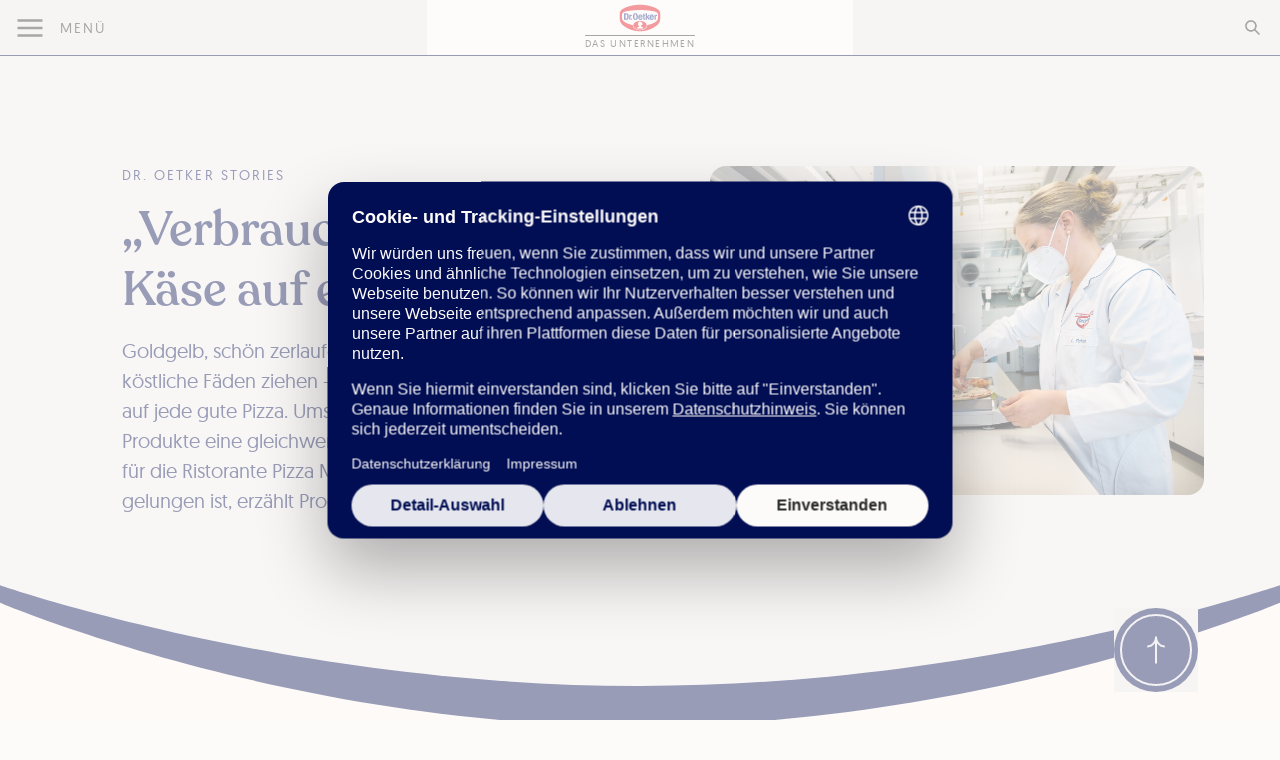

--- FILE ---
content_type: text/html; charset=utf-8
request_url: https://www.oetker.com/de/stories/verbraucher-erwarten-kase-auf-einer-pizza
body_size: 33865
content:
<!DOCTYPE html><html lang="de"><head><meta charSet="utf-8" data-next-head=""/><meta name="viewport" content="width=device-width" data-next-head=""/><link rel="shortcut icon" href="/images/droetker.ico" data-next-head=""/><title data-next-head="">„Verbraucher erwarten Käse auf einer Pizza“ | Dr. Oetker Stories</title><meta name="robots" content="index,follow" data-next-head=""/><meta name="description" content="Käse gehört für die Allermeisten auf jede gute Pizza. Wie dennoch eine gute vegane Käsealternative gelungen ist, erzählt Produktentwicklerin Insa Parkan. " data-next-head=""/><meta property="og:title" content="„Verbraucher erwarten Käse auf einer Pizza“ | Dr. Oetker Stories" data-next-head=""/><meta property="og:description" content="Käse gehört für die Allermeisten auf jede gute Pizza. Wie dennoch eine gute vegane Käsealternative gelungen ist, erzählt Produktentwicklerin Insa Parkan. " data-next-head=""/><meta property="og:image" content="https://eu-central-1-droetker.graphassets.com/AfHv1mwVoTticpqOhUWOEz/resize=fit:clip,height:200,width:200/output=format:png/3WD1e3M0RqWdbELe3kAN" data-next-head=""/><meta property="og:locale" content="de" data-next-head=""/><meta name="facebook-domain-verification" content="sepjq1j8hnt628k2q73ksk7tzyotsb" data-next-head=""/><meta name="google-site-verification" content="xQ3o6VcDbSqtvk1Y4v6BDP9IYfDDA8lS-T_M_BQeAwk"/><link data-next-font="" rel="preconnect" href="/" crossorigin="anonymous"/><link rel="preload" href="/_next/static/css/708ad93a3bcfea34.css" as="style"/><link rel="preload" href="/_next/static/css/ce75c75d3393476c.css" as="style"/><link rel="stylesheet" href="/_next/static/css/708ad93a3bcfea34.css" data-n-g=""/><link rel="stylesheet" href="/_next/static/css/ce75c75d3393476c.css"/><noscript data-n-css=""></noscript><script defer="" noModule="" src="/_next/static/chunks/polyfills-42372ed130431b0a.js"></script><script defer="" src="/_next/static/chunks/4652.593bd6c36a935e09.js"></script><script defer="" src="/_next/static/chunks/9001-600dd7f6c39e3e4a.js"></script><script defer="" src="/_next/static/chunks/4320-a9a853d4d287fe7b.js"></script><script defer="" src="/_next/static/chunks/5922.69a4551b15889806.js"></script><script defer="" src="/_next/static/chunks/2854.869e8de87702c77d.js"></script><script defer="" src="/_next/static/chunks/6693.07771399450b6105.js"></script><script defer="" src="/_next/static/chunks/4907.4b906b69208d5176.js"></script><script defer="" src="/_next/static/chunks/6767.9ff0343513b19872.js"></script><script src="/_next/static/chunks/webpack-dd698109d87c6b83.js" defer=""></script><script src="/_next/static/chunks/framework-e7058ca2b61bd018.js" defer=""></script><script src="/_next/static/chunks/main-39043c722d92a917.js" defer=""></script><script src="/_next/static/chunks/pages/_app-0f1caf9387577935.js" defer=""></script><script src="/_next/static/chunks/847-46b3058194d5b3b8.js" defer=""></script><script src="/_next/static/chunks/8823-660b84a86bf43977.js" defer=""></script><script src="/_next/static/chunks/1617-47ec24dcd0311a22.js" defer=""></script><script src="/_next/static/chunks/pages/stories/%5Bslug%5D-46724635fa1aaa6b.js" defer=""></script><script src="/_next/static/ZDE4ufOMO4BZ6qAq5nClD/_buildManifest.js" defer=""></script><script src="/_next/static/ZDE4ufOMO4BZ6qAq5nClD/_ssgManifest.js" defer=""></script><style data-styled="" data-styled-version="5.3.11">.bEPbJI{display:grid;width:12px;height:12px;}/*!sc*/
data-styled.g2[id="sc-739c9ea5-1"]{content:"bEPbJI,"}/*!sc*/
.dvRwaT{display:grid;width:14px;height:14px;}/*!sc*/
data-styled.g3[id="sc-739c9ea5-2"]{content:"dvRwaT,"}/*!sc*/
.ejumWm{display:grid;width:12px;height:12px;}/*!sc*/
data-styled.g4[id="sc-739c9ea5-3"]{content:"ejumWm,"}/*!sc*/
.fzrvNu{display:grid;width:12px;height:8px;}/*!sc*/
data-styled.g5[id="sc-739c9ea5-4"]{content:"fzrvNu,"}/*!sc*/
.dMXrkY{display:grid;width:14px;height:14px;}/*!sc*/
data-styled.g6[id="sc-739c9ea5-5"]{content:"dMXrkY,"}/*!sc*/
.japgJn{display:grid;width:14px;height:14px;}/*!sc*/
data-styled.g7[id="sc-739c9ea5-6"]{content:"japgJn,"}/*!sc*/
.cgeAha{position:relative;}/*!sc*/
.cgeAha:after{content:'';position:absolute;display:block;width:0%;left:50%;bottom:-2px;border-bottom:1px solid black;-webkit-transition:all 0.5s;transition:all 0.5s;}/*!sc*/
.cgeAha.white-b:after{border-bottom:1px solid #fff;}/*!sc*/
.cgeAha:hover:after{width:98%;left:1%;}/*!sc*/
data-styled.g8[id="sc-33eb7e68-0"]{content:"cgeAha,"}/*!sc*/
.fOoABm{opacity:0;opacity:0;-webkit-transform:translateY(20vh);-ms-transform:translateY(20vh);transform:translateY(20vh);}/*!sc*/
@media(prefers-reduced-motion:no-preference){.fOoABm{-webkit-transition:opacity 1200ms ease-out,-webkit-transform 600ms ease-out;-webkit-transition:opacity 1200ms ease-out,transform 600ms ease-out;transition:opacity 1200ms ease-out,transform 600ms ease-out;will-change:opacity,transform;-webkit-transition-delay:350ms;transition-delay:350ms;-webkit-animation-delay:350ms;animation-delay:350ms;}}/*!sc*/
.kfSpsq{opacity:0;opacity:0;-webkit-transform:translateY(20vh);-ms-transform:translateY(20vh);transform:translateY(20vh);}/*!sc*/
@media(prefers-reduced-motion:no-preference){.kfSpsq{-webkit-transition:opacity 1200ms ease-out,-webkit-transform 600ms ease-out;-webkit-transition:opacity 1200ms ease-out,transform 600ms ease-out;transition:opacity 1200ms ease-out,transform 600ms ease-out;will-change:opacity,transform;-webkit-transition-delay:50ms;transition-delay:50ms;-webkit-animation-delay:50ms;animation-delay:50ms;}}/*!sc*/
data-styled.g9[id="sc-18f6d599-0"]{content:"fOoABm,kfSpsq,"}/*!sc*/
.cyhhDW svg{fill:white;width:1.25rem;height:1.25rem;}/*!sc*/
data-styled.g10[id="sc-e6dcea47-0"]{content:"cyhhDW,"}/*!sc*/
.dNzWJU{position:absolute;left:0px;margin-top:-4.75rem;}/*!sc*/
data-styled.g11[id="sc-e6dcea47-1"]{content:"dNzWJU,"}/*!sc*/
.lkAHuy{width:54px;height:54px;background-image:url("data:image/svg+xml, %3Csvg width='54' height='54' viewBox='0 0 84 84' fill='none' xmlns='http://www.w3.org/2000/svg'%3E%3Ccircle cx='42' cy='42' r='42' fill='%23010E54'/%3E%3Cpath d='M42.0006 54.4453C42.0006 54.4453 42.0006 38.3355 42.0006 29.5564M42.0006 29.5564C42.0006 33.5708 38.316 38.388 34.2227 38.388M42.0006 29.5564C42.0006 33.5708 45.6846 38.388 49.7782 38.388' stroke='%23E6E7EE' stroke-width='2' stroke-linecap='square'/%3E%3Ccircle cx='42' cy='42' r='35' stroke='%23E6E7EE' stroke-width='2'/%3E%3C/svg%3E%0A");}/*!sc*/
@media (min-width:768px){.lkAHuy{width:84px;height:84px;background-image:url("data:image/svg+xml, %3Csvg width='84' height='84' viewBox='0 0 84 84' fill='none' xmlns='http://www.w3.org/2000/svg'%3E%3Ccircle cx='42' cy='42' r='42' fill='%23010E54'/%3E%3Cpath d='M42.0006 54.4453C42.0006 54.4453 42.0006 38.3355 42.0006 29.5564M42.0006 29.5564C42.0006 33.5708 38.316 38.388 34.2227 38.388M42.0006 29.5564C42.0006 33.5708 45.6846 38.388 49.7782 38.388' stroke='%23E6E7EE' stroke-width='2' stroke-linecap='square'/%3E%3Ccircle cx='42' cy='42' r='35' stroke='%23E6E7EE' stroke-width='2'/%3E%3C/svg%3E%0A");}}/*!sc*/
data-styled.g13[id="sc-faf9f29f-1"]{content:"lkAHuy,"}/*!sc*/
.dLnzmP{border-bottom:1px solid rgba(1,14,84,1);}/*!sc*/
.dLnzmP > *{width:calc(100% / 3);}/*!sc*/
data-styled.g16[id="sc-46868a1f-0"]{content:"dLnzmP,"}/*!sc*/
.knjafP{height:100%;display:-webkit-box;display:-webkit-flex;display:-ms-flexbox;display:flex;-webkit-flex-direction:column;-ms-flex-direction:column;flex-direction:column;padding:0.25rem;-webkit-align-items:center;-webkit-box-align:center;-ms-flex-align:center;align-items:center;}/*!sc*/
.knjafP > span{margin-top:0.2rem;border-top:1px solid;display:block;font-size:0.6rem;text-transform:uppercase;-webkit-letter-spacing:0.15em;-moz-letter-spacing:0.15em;-ms-letter-spacing:0.15em;letter-spacing:0.15em;}/*!sc*/
.knjafP svg{height:28px;}/*!sc*/
data-styled.g17[id="sc-46868a1f-1"]{content:"knjafP,"}/*!sc*/
.krUiQD svg{width:auto;height:100%;}/*!sc*/
data-styled.g18[id="sc-46868a1f-2"]{content:"krUiQD,"}/*!sc*/
.hUkvew{position:absolute;overflow-y:auto;top:3.5rem;left:0;-webkit-transform:translateX(-100vw);-ms-transform:translateX(-100vw);transform:translateX(-100vw);height:calc(100vh - 3.5rem);width:100vw;-webkit-transition:-webkit-transform 0.18s ease-in;-webkit-transition:transform 0.18s ease-in;transition:transform 0.18s ease-in;padding:0;background-color:#e6e7ee;z-index:20;}/*!sc*/
@media (min-width:768px){.hUkvew{width:50vw;max-width:480px;}}/*!sc*/
@media (min-width:768px){.hUkvew{border-color:rgba(1,14,84,1);border-right:1px solid;}}/*!sc*/
data-styled.g19[id="sc-46868a1f-3"]{content:"hUkvew,"}/*!sc*/
.cMroxt{position:absolute;overflow-y:auto;top:3.5rem;left:0;-webkit-transform:translateX(-100vw);-ms-transform:translateX(-100vw);transform:translateX(-100vw);height:calc(100vh - 3.5rem);width:100vw;-webkit-transition:-webkit-transform 0.18s ease-in;-webkit-transition:transform 0.18s ease-in;transition:transform 0.18s ease-in;border:none;z-index:30;background-color:#fdfbf9;border-color:#fdfbf9;}/*!sc*/
@media (min-width:768px){.cMroxt{width:50vw;max-width:480px;}}/*!sc*/
@media (min-width:768px){.cMroxt{z-index:10;}}/*!sc*/
@media (min-width:960px){}/*!sc*/
.cMroxt .corp-nav-item + .corp-nav-item-highlighted{margin-top:1.5rem;}/*!sc*/
data-styled.g20[id="sc-46868a1f-4"]{content:"cMroxt,"}/*!sc*/
.gyzebs:last-child:not(.corp-nav-item-highlighted){margin-bottom:1.5rem;}/*!sc*/
.gyzebs > a:hover,.gyzebs > button:hover{-webkit-text-decoration:underline;text-decoration:underline;}/*!sc*/
data-styled.g21[id="sc-46868a1f-5"]{content:"gyzebs,"}/*!sc*/
.dCDTzk{display:-webkit-box;display:-webkit-flex;display:-ms-flexbox;display:flex;-webkit-align-items:center;-webkit-box-align:center;-ms-flex-align:center;align-items:center;}/*!sc*/
.dCDTzk .menu{height:100%;position:relative;margin-top:-5px;border:5px solid transparent;cursor:pointer;-webkit-transform:scale(0.5);-ms-transform:scale(0.5);transform:scale(0.5);}/*!sc*/
.dCDTzk .menu .bar{height:5px;width:50px;display:block;margin:10px auto;position:relative;background-color:rgb(41,43,41);-webkit-transition:all 0.4s;transition:all 0.4s;}/*!sc*/
.dCDTzk .menu.open .bar:nth-of-type(1){-webkit-animation:exowiR 1.5s cubic-bezier(0.5,0.2,0.2,1) ease forwards;animation:exowiR 1.5s cubic-bezier(0.5,0.2,0.2,1) ease forwards;-webkit-transform:translateY(15px) rotate(45deg);-ms-transform:translateY(15px) rotate(45deg);transform:translateY(15px) rotate(45deg);}/*!sc*/
.dCDTzk .menu.open .bar:nth-of-type(2){-webkit-animation:jiroXv 1.5s cubic-bezier(0.1,0.8,0.1,1) ease forwards;animation:jiroXv 1.5s cubic-bezier(0.1,0.8,0.1,1) ease forwards;opacity:0;}/*!sc*/
.dCDTzk .menu.open .bar:nth-of-type(3){-webkit-animation:gZvxXh 1.5s cubic-bezier(0.5,0.2,0.2,1) ease forwards;animation:gZvxXh 1.5s cubic-bezier(0.5,0.2,0.2,1) ease forwards;-webkit-transform:translateY(-15px) rotate(-45deg);-ms-transform:translateY(-15px) rotate(-45deg);transform:translateY(-15px) rotate(-45deg);}/*!sc*/
data-styled.g22[id="sc-46868a1f-6"]{content:"dCDTzk,"}/*!sc*/
.kPquUG.theme-peach{background-color:#faf3ed;padding:1rem;border-radius:1rem;}/*!sc*/
.kPquUG.theme-lightBlue{background-color:#E6E7EE;padding:1rem;border-radius:1rem;}/*!sc*/
.kPquUG code{color:black;float:left;font-family:Georgia;font-size:60px;line-height:61px;padding-right:8px;padding-left:3px;}/*!sc*/
.kPquUG img{border-radius:0.5rem;margin:auto;}/*!sc*/
.kPquUG .caption{color:#292B29;text-align:center;text-transform:uppercase;font-style:normal;font-weight:normal;font-size:14px;line-height:18px;opacity:0.7;}/*!sc*/
.kPquUG a{-webkit-text-decoration:none;text-decoration:none;color:black;border-bottom:1px solid black;word-wrap:break-word;}/*!sc*/
.kPquUG b,.kPquUG strong{font-weight:500;}/*!sc*/
.kPquUG ul{list-style-type:none;}/*!sc*/
.kPquUG ul li{margin-left:30px;}/*!sc*/
.kPquUG ul li:before{content:'—';position:absolute;margin-left:-35px;}/*!sc*/
.kPquUG ol{counter-reset:oe-counter;padding-left:40px;}/*!sc*/
.kPquUG ol li{counter-increment:oe-counter;position:relative;padding-bottom:20px;padding-left:20px;vertical-align:top;}/*!sc*/
.kPquUG ol li::before{content:counter(oe-counter);position:absolute;--size:38px;left:calc(-1 * var(--size) - 10px);line-height:var(--size);width:var(--size);height:var(--size);top:5px;border-radius:50%;text-align:center;background-image:url("data:image/svg+xml;utf8,<svg xmlns='http://www.w3.org/2000/svg' width='40' height='40' viewBox='0 0 40 40'><path d='M21.7534 36.5881C20.0827 37.6884 17.9173 37.6884 16.2466 36.5881C15.1653 35.8761 13.8829 35.5325 12.5905 35.6085C10.5934 35.7259 8.71819 34.6433 7.82138 32.855C7.241 31.6978 6.30223 30.759 5.14496 30.1786C3.35675 29.2818 2.27407 27.4065 2.39152 25.4095C2.46753 24.1171 2.12391 22.8347 1.41188 21.7534C0.311642 20.0827 0.311642 17.9173 1.41188 16.2466C2.12391 15.1653 2.46753 13.8829 2.39152 12.5905C2.27407 10.5934 3.35675 8.71819 5.14496 7.82138C6.30223 7.241 7.241 6.30223 7.82139 5.14496C8.71819 3.35675 10.5934 2.27407 12.5905 2.39152C13.8829 2.46752 15.1653 2.12391 16.2466 1.41188C17.9173 0.311641 20.0827 0.311641 21.7534 1.41188C22.8347 2.12391 24.1171 2.46753 25.4095 2.39152C27.4066 2.27407 29.2818 3.35674 30.1786 5.14496C30.759 6.30223 31.6978 7.241 32.855 7.82138C34.6433 8.71819 35.7259 10.5934 35.6085 12.5905C35.5325 13.8829 35.8761 15.1653 36.5881 16.2466C37.6884 17.9173 37.6884 20.0827 36.5881 21.7534C35.8761 22.8347 35.5325 24.1171 35.6085 25.4095C35.7259 27.4066 34.6433 29.2818 32.855 30.1786C31.6978 30.759 30.759 31.6978 30.1786 32.855C29.2818 34.6433 27.4066 35.7259 25.4095 35.6085C24.1171 35.5325 22.8347 35.8761 21.7534 36.5881Z' fill='none' stroke='black' stroke-width='1' stroke-linejoin='round'/></svg>");}/*!sc*/
.kPquUG p:empty:before{content:' ';white-space:pre;}/*!sc*/
.kPquUG table{border-collapse:collapse;width:100%;}/*!sc*/
.kPquUG td,.kPquUG th{border:0;text-align:left;padding:27px 12px;}/*!sc*/
.kPquUG tr:nth-child(even){background-color:rgba(0,0,0,0.05);}/*!sc*/
data-styled.g66[id="sc-d11f8e47-0"]{content:"kPquUG,"}/*!sc*/
.dLxcgR{width:90%;margin:0 auto;max-width:801px;padding-top:42px;padding-bottom:16px;display:-webkit-box;display:-webkit-flex;display:-ms-flexbox;display:flex;-webkit-flex-direction:column;-ms-flex-direction:column;flex-direction:column;-webkit-align-items:center;-webkit-box-align:center;-ms-flex-align:center;align-items:center;-webkit-box-pack:center;-webkit-justify-content:center;-ms-flex-pack:center;justify-content:center;}/*!sc*/
.dLxcgR button{margin-left:10px;margin-right:10px;margin-bottom:20px;text-transform:uppercase;}/*!sc*/
.dLxcgR button svg{margin-right:10px;}/*!sc*/
@media screen and (min-width:768px){.dLxcgR{-webkit-flex-direction:row;-ms-flex-direction:row;flex-direction:row;}.dLxcgR button{margin-bottom:0;}}/*!sc*/
data-styled.g70[id="sc-50e50adf-0"]{content:"dLxcgR,"}/*!sc*/
.SdvOY{width:100%;min-height:630px;}/*!sc*/
data-styled.g72[id="sc-c69a8bbb-1"]{content:"SdvOY,"}/*!sc*/
.hFahvG{width:100%;display:-webkit-box;display:-webkit-flex;display:-ms-flexbox;display:flex;-webkit-align-items:center;-webkit-box-align:center;-ms-flex-align:center;align-items:center;position:relative;-webkit-box-flex:1;-webkit-flex-grow:1;-ms-flex-positive:1;flex-grow:1;height:100%;display:-webkit-box;display:-webkit-flex;display:-ms-flexbox;display:flex;-webkit-align-items:center;-webkit-box-align:center;-ms-flex-align:center;align-items:center;position:relative;z-index:10;}/*!sc*/
.hFahvG.type-story{background:#f4f4f4;}/*!sc*/
.hFahvG.type-blue{background:#E6E7EE;}/*!sc*/
.hFahvG.type-peach{background:#FAF3ED;}/*!sc*/
@media screen and (max-width:1023px){.hFahvG{-webkit-flex-wrap:wrap;-ms-flex-wrap:wrap;flex-wrap:wrap;}}/*!sc*/
@media screen and (max-width:767px){.hFahvG{min-height:100px;padding:50px 0;}}/*!sc*/
data-styled.g73[id="sc-c69a8bbb-2"]{content:"hFahvG,"}/*!sc*/
.jRvXpr{width:100%;display:-webkit-box;display:-webkit-flex;display:-ms-flexbox;display:flex;height:100%;-webkit-align-items:flex-start;-webkit-box-align:flex-start;-ms-flex-align:flex-start;align-items:flex-start;-webkit-box-pack:left;-webkit-justify-content:left;-ms-flex-pack:left;justify-content:left;-webkit-flex-flow:column;-ms-flex-flow:column;flex-flow:column;max-width:540px;margin:0 auto;text-align:left;margin:0 auto;text-align:left;}/*!sc*/
@media screen and (min-width:768px){.jRvXpr{padding-bottom:60px;}}/*!sc*/
@media screen and (max-width:1300px){.jRvXpr{width:45%;}}/*!sc*/
@media screen and (max-width:767px){.jRvXpr{width:100%;text-align:center;margin:0 auto;margin-top:30px;}}/*!sc*/
.jRvXpr h1{color:#010e54;}/*!sc*/
.jRvXpr p{color:#010e54;}/*!sc*/
data-styled.g74[id="sc-c69a8bbb-3"]{content:"jRvXpr,"}/*!sc*/
.hhxrXm{display:-webkit-box;display:-webkit-flex;display:-ms-flexbox;display:flex;-webkit-align-items:center;-webkit-box-align:center;-ms-flex-align:center;align-items:center;-webkit-box-pack:center;-webkit-justify-content:center;-ms-flex-pack:center;justify-content:center;width:505px;height:329px;overflow:hidden;}/*!sc*/
.hhxrXm img{border-radius:16px;max-height:100%;width:auto;}/*!sc*/
@media screen and (max-width:1300px){.hhxrXm{width:45%;}}/*!sc*/
@media screen and (max-width:767px){.hhxrXm{width:80%;margin:0 auto;margin-top:30px;}}/*!sc*/
data-styled.g75[id="sc-c69a8bbb-4"]{content:"hhxrXm,"}/*!sc*/
.cmFFwS{width:90%;max-width:1400px;display:-webkit-box;display:-webkit-flex;display:-ms-flexbox;display:flex;-webkit-box-pack:center;-webkit-justify-content:center;-ms-flex-pack:center;justify-content:center;-webkit-align-items:flex-start;-webkit-box-align:flex-start;-ms-flex-align:flex-start;align-items:flex-start;-webkit-flex-flow:row;-ms-flex-flow:row;flex-flow:row;margin:0 auto;}/*!sc*/
@media screen and (max-width:767px){.cmFFwS{display:block;text-align:center;}}/*!sc*/
@media screen and (min-width:480px) and (max-width:787px){.cmFFwS{padding-bottom:100px;}}/*!sc*/
@media screen and (min-width:768px){.cmFFwS{padding-top:60px;padding-bottom:60px;}}/*!sc*/
data-styled.g76[id="sc-c69a8bbb-5"]{content:"cmFFwS,"}/*!sc*/
.bysDmX{overflow-y:hidden;display:-webkit-box;display:-webkit-flex;display:-ms-flexbox;display:flex;-webkit-flex-direction:column;-ms-flex-direction:column;flex-direction:column;}/*!sc*/
@media screen and (min-width:768px){.bysDmX{min-height:630px;}}/*!sc*/
data-styled.g79[id="sc-c69a8bbb-8"]{content:"bysDmX,"}/*!sc*/
.hqJJVb{position:relative;padding-bottom:40px;margin-bottom:20px;background-color:rgb(1,14,84);overflow-x:hidden;z-index:-1;width:100%;}/*!sc*/
data-styled.g80[id="sc-c69a8bbb-9"]{content:"hqJJVb,"}/*!sc*/
.jGgHDs{position:absolute;width:0;height:0;overflow-x:hidden;}/*!sc*/
data-styled.g81[id="sc-5323733a-0"]{content:"jGgHDs,"}/*!sc*/
.fPWIHR{width:100%;margin:0 auto;max-width:731px;}/*!sc*/
@media screen and (min-width:768px){.fPWIHR{padding-top:92px;}}/*!sc*/
.fPWIHR > *{text-align:center;color:#292b29;text-transform:uppercase;}/*!sc*/
data-styled.g82[id="sc-aca0eaeb-0"]{content:"fPWIHR,"}/*!sc*/
.dzKPdt{height:80px;}/*!sc*/
.dzKPdh{height:40px;}/*!sc*/
data-styled.g83[id="sc-be8bfe91-0"]{content:"dzKPdt,dzKPdh,"}/*!sc*/
.kSOROO{height:100%;}/*!sc*/
data-styled.g84[id="sc-1f75c3e1-0"]{content:"kSOROO,"}/*!sc*/
.eCaSnH{border:1px solid #010E54;border-radius:1em;overflow:hidden;display:-webkit-box;display:-webkit-flex;display:-ms-flexbox;display:flex;-webkit-flex-direction:column;-ms-flex-direction:column;flex-direction:column;height:100%;-webkit-box-pack:start;-webkit-justify-content:flex-start;-ms-flex-pack:start;justify-content:flex-start;}/*!sc*/
.eCaSnH a{-webkit-text-decoration:underline;text-decoration:underline;}/*!sc*/
.eCaSnH a[href^="tel"]{-webkit-text-decoration:none;text-decoration:none;}/*!sc*/
.eCaSnH a:focus,.eCaSnH a:hover{color:#010e54;}/*!sc*/
data-styled.g85[id="sc-1f75c3e1-1"]{content:"eCaSnH,"}/*!sc*/
.cYqgnB{height:11rem;width:100%;}/*!sc*/
.cYqgnB img{object-fit:cover;object-position:center;height:100%;width:100%;}/*!sc*/
data-styled.g86[id="sc-1f75c3e1-2"]{content:"cYqgnB,"}/*!sc*/
.bEIisy{width:304px;margin-right:1rem;margin-left:1rem;margin-bottom:2rem;}/*!sc*/
data-styled.g87[id="sc-d32dbb5a-0"]{content:"bEIisy,"}/*!sc*/
@media screen and (min-width:2000px){.bzyxqC{overflow:initial;}}/*!sc*/
data-styled.g103[id="sc-1e86b7d2-0"]{content:"bzyxqC,"}/*!sc*/
.jNQQwu{border-color:rgba(1,14,84,1);-webkit-transition:background-color 0.2s ease-in;transition:background-color 0.2s ease-in;}/*!sc*/
.jNQQwu:hover{background-color:rgba(230,231,238,1);}/*!sc*/
data-styled.g104[id="sc-3ab7dbaf-0"]{content:"jNQQwu,"}/*!sc*/
.jpXOnt{max-width:80%;}/*!sc*/
data-styled.g105[id="sc-3ab7dbaf-1"]{content:"jpXOnt,"}/*!sc*/
.gexkhr{z-index:-1;}/*!sc*/
data-styled.g152[id="sc-baf78e40-1"]{content:"gexkhr,"}/*!sc*/
.bUIEyc{height:100%;overflow:hidden;width:140%;margin-left:-20%;}/*!sc*/
data-styled.g154[id="sc-baf78e40-3"]{content:"bUIEyc,"}/*!sc*/
.bHNJiG{position:relative;z-index:10;}/*!sc*/
.bHNJiG .slick-track{display:-webkit-box;display:-webkit-flex;display:-ms-flexbox;display:flex;-webkit-align-items:stretch;-webkit-box-align:stretch;-ms-flex-align:stretch;align-items:stretch;}/*!sc*/
.bHNJiG .slick-slide{height:auto;-webkit-flex:1;-ms-flex:1;flex:1;}/*!sc*/
.bHNJiG .slick-slide > div{height:100%;}/*!sc*/
.bHNJiG .slick-list{margin-left:1.5rem;}/*!sc*/
@media (min-width:481px){.bHNJiG .slick-list{padding-left:0;margin-left:-6rem;}}/*!sc*/
@media (min-width:1025px){.bHNJiG .slick-list{padding-left:0;margin-left:0;}}/*!sc*/
.bHNJiG.card-carousel .slick-initialized .slick-slide{padding-left:10px;padding-right:10px;}/*!sc*/
@media screen and (min-width:768px){.bHNJiG.card-carousel .slick-initialized .slick-slide{padding-left:0px;padding-right:0px;}}/*!sc*/
@media screen and (min-width:480px){}/*!sc*/
.bHNJiG .slick-dots li{display:none;}/*!sc*/
.bHNJiG .slick-dots li.slick-active{display:inline-block;}/*!sc*/
.bHNJiG .slick-dots li:nth-child(1),.bHNJiG .slick-dots li:nth-child(2),.bHNJiG .slick-dots li:nth-child(3),.bHNJiG .slick-dots li:nth-child(4){display:inline-block;}/*!sc*/
.bHNJiG .slick-dots li.slick-active ~ li:nth-child(1),.bHNJiG .slick-dots li.slick-active ~ li:nth-child(2),.bHNJiG .slick-dots li.slick-active ~ li:nth-child(3),.bHNJiG .slick-dots li.slick-active ~ li:nth-child(4),.bHNJiG .slick-dots li.slick-active ~ li:nth-child(5){display:none;}/*!sc*/
.bHNJiG .slick-dots li.slick-active + li:nth-child(5),.bHNJiG .slick-dots li.slick-active + li:nth-child(4),.bHNJiG .slick-dots li.slick-active + li:nth-child(3),.bHNJiG .slick-dots li.slick-active + li:nth-child(2),.bHNJiG .slick-dots li.slick-active + li:nth-child(1),.bHNJiG .slick-dots li.slick-active + li + li:nth-child(5),.bHNJiG .slick-dots li.slick-active + li + li:nth-child(4),.bHNJiG .slick-dots li.slick-active + li + li:nth-child(3),.bHNJiG .slick-dots li.slick-active + li + li:nth-child(2),.bHNJiG .slick-dots li.slick-active + li + li:nth-child(1),.bHNJiG .slick-dots li.slick-active + li + li + li:nth-child(5),.bHNJiG .slick-dots li.slick-active + li + li + li:nth-child(4),.bHNJiG .slick-dots li.slick-active + li + li + li:nth-child(3),.bHNJiG .slick-dots li.slick-active + li + li + li:nth-child(2),.bHNJiG .slick-dots li.slick-active + li + li + li:nth-child(1),.bHNJiG .slick-dots li.slick-active + li + li + li + li:nth-child(5),.bHNJiG .slick-dots li.slick-active + li + li + li + li:nth-child(4),.bHNJiG .slick-dots li.slick-active + li + li + li + li:nth-child(3),.bHNJiG .slick-dots li.slick-active + li + li + li + li:nth-child(2),.bHNJiG .slick-dots li.slick-active + li + li + li + li:nth-child(1){display:inline-block;}/*!sc*/
.bHNJiG .slick-initialized .slick-slide{padding:0 0 50px;}/*!sc*/
.bHNJiG .slick-dots{margin-top:20px;margin-bottom:30px;bottom:-40px;left:0;}/*!sc*/
@media (min-width:768px){.bHNJiG .slick-dots{margin-top:40px;margin-bottom:44px;bottom:-50px;}}/*!sc*/
.bHNJiG .slick-dots li{width:10px;}/*!sc*/
.bHNJiG .slick-dots li button{width:10px;}/*!sc*/
.bHNJiG .slick-dots li button:before{width:10px;font-size:8px;color:#5a5e5a;opacity:0.5;}/*!sc*/
.bHNJiG .slick-dots li:first-child button:before,.bHNJiG .slick-dots li:last-child button:before{font-size:6px;}/*!sc*/
.bHNJiG .slick-dots li.slick-active button:before{font-size:10px;opacity:1;}/*!sc*/
@media screen and (max-width:480px){.bHNJiG .slick-track{margin-left:0px;padding-right:0px;}}/*!sc*/
@media screen and (min-width:480px){.bHNJiG .slick-track{margin-left:0px;padding-right:0px;}}/*!sc*/
@media screen and (min-width:768px){.bHNJiG .slick-track{margin-left:0px;padding-right:0px;}}/*!sc*/
@media screen and (min-width:1025px){.bHNJiG .slick-track{margin-left:0;padding-right:0;}}/*!sc*/
.bHNJiG .slick-arrow{cursor:url("data:image/svg+xml,%3Csvg width='60' height='60' viewBox='0 0 60 60' fill='none' xmlns='http://www.w3.org/2000/svg'%3E%3Ccircle cx='30' cy='30' r='30' transform='rotate(90 30 30)' fill='%23010E54'/%3E%3Cpath d='M38.6738 29.6883C38.6738 29.6883 27.9939 29.6883 22.1738 29.6883M22.1738 29.6883C24.8351 29.6883 28.0287 32.1755 28.0287 34.9385M22.1738 29.6883C24.8351 29.6883 28.0287 27.2016 28.0287 24.4385' stroke='white' stroke-linecap='square'/%3E%3Cpath d='M52.8837 28.0751C53.6529 29.2431 53.6529 30.7569 52.8837 31.9249L51.3506 34.253C50.8172 35.0631 50.5597 36.0238 50.6167 36.9921L50.7803 39.7748C50.8625 41.1709 50.1056 42.4819 48.8554 43.1089L46.3637 44.3585C45.4967 44.7933 44.7933 45.4967 44.3585 46.3637L43.1089 48.8554C42.4819 50.1056 41.171 50.8625 39.7748 50.7803L36.9921 50.6167C36.0238 50.5597 35.0631 50.8172 34.253 51.3506L31.9249 52.8837C30.7569 53.6529 29.2431 53.6529 28.0751 52.8837L25.747 51.3506C24.9369 50.8172 23.9762 50.5597 23.0079 50.6167L20.2252 50.7803C18.8291 50.8625 17.5181 50.1056 16.8911 48.8554L15.6415 46.3637C15.2067 45.4967 14.5033 44.7933 13.6363 44.3585L11.1446 43.1089C9.89445 42.4819 9.13755 41.171 9.21966 39.7748L9.38331 36.9921C9.44026 36.0238 9.18282 35.0631 8.64937 34.253L7.11629 31.9249C6.34711 30.7569 6.34711 29.2431 7.11629 28.0751L8.64937 25.747C9.18282 24.9369 9.44026 23.9762 9.38331 23.0079L9.21966 20.2252C9.13755 18.8291 9.89445 17.5181 11.1446 16.8911L13.6363 15.6415C14.5033 15.2067 15.2067 14.5033 15.6415 13.6363L16.8911 11.1446C17.5181 9.89445 18.8291 9.13755 20.2252 9.21966L23.0079 9.38331C23.9762 9.44026 24.9369 9.18282 25.747 8.64937L28.0751 7.11629C29.2431 6.34711 30.7569 6.34711 31.9249 7.11629L34.253 8.64937C35.0631 9.18282 36.0238 9.44026 36.9921 9.38331L39.7748 9.21966C41.1709 9.13755 42.4819 9.89445 43.1089 11.1446L44.3585 13.6363C44.7933 14.5033 45.4967 15.2067 46.3637 15.6415L48.8554 16.8911C50.1056 17.5181 50.8625 18.8291 50.7803 20.2252L50.6167 23.0079C50.5597 23.9762 50.8172 24.9369 51.3506 25.747L52.8837 28.0751Z' stroke='white' stroke-linejoin='round'/%3E%3C/svg%3E") 32 32,pointer;height:100%;z-index:1;width:100px;opacity:0;}/*!sc*/
.bHNJiG .slick-arrow:hover{opacity:1;-webkit-transition:opacity 0.5s;transition:opacity 0.5s;}/*!sc*/
.bHNJiG .slick-arrow.slick-disabled{opacity:0;}/*!sc*/
.bHNJiG .slick-arrow:before{content:'';width:60px;height:60px;border-radius:50%;background-size:contain;display:inline-block;}/*!sc*/
.bHNJiG .slick-arrow.slick-prev{left:0;text-align:left;}/*!sc*/
.bHNJiG .slick-arrow.slick-prev::before{-webkit-transform:rotate(90deg);-ms-transform:rotate(90deg);transform:rotate(90deg);left:0;}/*!sc*/
.bHNJiG .slick-arrow.slick-prev.slick-disabled{cursor:none;}/*!sc*/
.bHNJiG .slick-arrow.slick-next{cursor:url("data:image/svg+xml,%3Csvg width='60' height='60' viewBox='0 0 60 60' fill='none' xmlns='http://www.w3.org/2000/svg'%3E%3Ccircle r='30' transform='matrix(-7.54979e-08 1 1 7.54979e-08 30 30)' fill='%23010E54'/%3E%3Cpath d='M21.3262 29.6883C21.3262 29.6883 32.0061 29.6883 37.8262 29.6883M37.8262 29.6883C35.1649 29.6883 31.9713 32.1755 31.9713 34.9385M37.8262 29.6883C35.1649 29.6883 31.9713 27.2016 31.9713 24.4385' stroke='white' stroke-linecap='square'/%3E%3Cpath d='M7.11629 28.0751C6.34711 29.2431 6.34711 30.7569 7.11628 31.9249L8.64936 34.253C9.18282 35.0631 9.44025 36.0238 9.38331 36.9921L9.21965 39.7748C9.13754 41.1709 9.89445 42.4819 11.1446 43.1089L13.6363 44.3585C14.5033 44.7933 15.2067 45.4967 15.6415 46.3637L16.8911 48.8554C17.5181 50.1056 18.829 50.8625 20.2252 50.7803L23.0079 50.6167C23.9762 50.5597 24.9369 50.8172 25.747 51.3506L28.0751 52.8837C29.2431 53.6529 30.7569 53.6529 31.9249 52.8837L34.253 51.3506C35.0631 50.8172 36.0238 50.5597 36.9921 50.6167L39.7748 50.7803C41.1709 50.8625 42.4819 50.1056 43.1089 48.8554L44.3585 46.3637C44.7933 45.4967 45.4967 44.7933 46.3637 44.3585L48.8554 43.1089C50.1055 42.4819 50.8625 41.171 50.7803 39.7748L50.6167 36.9921C50.5597 36.0238 50.8172 35.0631 51.3506 34.253L52.8837 31.9249C53.6529 30.7569 53.6529 29.2431 52.8837 28.0751L51.3506 25.747C50.8172 24.9369 50.5597 23.9762 50.6167 23.0079L50.7803 20.2252C50.8625 18.8291 50.1056 17.5181 48.8554 16.8911L46.3637 15.6415C45.4967 15.2067 44.7933 14.5033 44.3585 13.6363L43.1089 11.1446C42.4819 9.89445 41.1709 9.13755 39.7748 9.21966L36.9921 9.38331C36.0238 9.44026 35.0631 9.18282 34.253 8.64937L31.9249 7.11629C30.7569 6.34711 29.2431 6.34711 28.0751 7.11629L25.747 8.64937C24.9369 9.18282 23.9762 9.44026 23.0079 9.38331L20.2252 9.21966C18.8291 9.13755 17.5181 9.89445 16.8911 11.1446L15.6415 13.6363C15.2067 14.5033 14.5033 15.2067 13.6363 15.6415L11.1446 16.8911C9.89445 17.5181 9.13755 18.8291 9.21965 20.2252L9.38331 23.0079C9.44025 23.9762 9.18282 24.9369 8.64936 25.747L7.11629 28.0751Z' stroke='white' stroke-linejoin='round'/%3E%3C/svg%3E%0A") 32 32,pointer;right:0;text-align:right;}/*!sc*/
.bHNJiG .slick-arrow.slick-next::before{-webkit-transform:rotate(-90deg);-ms-transform:rotate(-90deg);transform:rotate(-90deg);right:0;}/*!sc*/
.bHNJiG .slick-arrow.slick-next.slick-disabled{cursor:none;}/*!sc*/
@media (min-width:768px){}/*!sc*/
data-styled.g155[id="sc-baf78e40-4"]{content:"bHNJiG,"}/*!sc*/
@-webkit-keyframes exowiR{from{-webkit-transform:translateY(0px) rotate(0);-ms-transform:translateY(0px) rotate(0);transform:translateY(0px) rotate(0);}to{-webkit-transform:translateY(15px) rotate(45deg);-ms-transform:translateY(15px) rotate(45deg);transform:translateY(15px) rotate(45deg);}}/*!sc*/
@keyframes exowiR{from{-webkit-transform:translateY(0px) rotate(0);-ms-transform:translateY(0px) rotate(0);transform:translateY(0px) rotate(0);}to{-webkit-transform:translateY(15px) rotate(45deg);-ms-transform:translateY(15px) rotate(45deg);transform:translateY(15px) rotate(45deg);}}/*!sc*/
data-styled.g259[id="sc-keyframes-exowiR"]{content:"exowiR,"}/*!sc*/
@-webkit-keyframes jiroXv{from{opacity:1;}to{opacity:0;}}/*!sc*/
@keyframes jiroXv{from{opacity:1;}to{opacity:0;}}/*!sc*/
data-styled.g260[id="sc-keyframes-jiroXv"]{content:"jiroXv,"}/*!sc*/
@-webkit-keyframes gZvxXh{from{-webkit-transform:translateY(0px) rotate(0);-ms-transform:translateY(0px) rotate(0);transform:translateY(0px) rotate(0);}to{-webkit-transform:translateY(-15px) rotate(-45deg);-ms-transform:translateY(-15px) rotate(-45deg);transform:translateY(-15px) rotate(-45deg);}}/*!sc*/
@keyframes gZvxXh{from{-webkit-transform:translateY(0px) rotate(0);-ms-transform:translateY(0px) rotate(0);transform:translateY(0px) rotate(0);}to{-webkit-transform:translateY(-15px) rotate(-45deg);-ms-transform:translateY(-15px) rotate(-45deg);transform:translateY(-15px) rotate(-45deg);}}/*!sc*/
data-styled.g261[id="sc-keyframes-gZvxXh"]{content:"gZvxXh,"}/*!sc*/
</style></head><body><link rel="preload" as="image" href="https://eu-central-1-droetker.graphassets.com/AfHv1mwVoTticpqOhUWOEz/3WD1e3M0RqWdbELe3kAN"/><link rel="preload" as="image" href="https://eu-central-1-droetker.graphassets.com/AfHv1mwVoTticpqOhUWOEz/resize=fit:clip,height:12,width:18/kpRYiXzkSJWp9sIPW9uH"/><div id="__next"><div class="" data-test="tw-container" data-print="hide-child"><div><div class="h-14"></div><nav class="fixed z-50 w-screen top-0"><div class="sc-46868a1f-0 dLnzmP h-14 flex bg-white justify-between"><button class="sc-46868a1f-6 dCDTzk"><div class="menu"><div class="bar"></div><div class="bar"></div><div class="bar"></div></div><p type="lead" tag="p" class="m-0 p-0 font-geomanist text-xs leading-4 uppercase tracking-xl lg:text-sm lg:leading-4.5 hidden md:block">Menü</p></button><a href="/de" class="sc-46868a1f-1 knjafP"><svg class="h-full" xmlns="http://www.w3.org/2000/svg" width="100%" viewBox="0 0 550 350"><path d="M275 0C394.7 0 435.1 32.6 466.2 48.5c28.2 14.4 59.4 29.6 62.1 70.8 3 45.1 1.1 92.1-11.4 111.4 -11.1 17.2-25.3 42.4-95.6 77 -70.2 34.6-146.6 33.4-146.4 33.2 0.2 0.2-76.1 1.4-146.4-33.2 -70.2-34.6-84.5-59.8-95.6-77 -12.4-19.3-14.4-66.3-11.4-111.4 2.8-41.2 34-56.4 62.2-70.8C114.9 32.6 155.3 0 275 0z" fill="#FFFFFF"></path><path d="M275 9c83.4 0 160.1 23.6 191.2 39.5 28.2 14.4 59.4 29.6 62.1 70.8 3 45.1 1.1 92.1-11.4 111.4 -11.1 17.2-25.3 42.4-95.6 77 -70.2 34.6-146.6 33.4-146.4 33.2 0.2 0.2-76.1 1.4-146.4-33.2 -70.2-34.6-84.5-59.8-95.6-77 -12.4-19.3-14.4-66.3-11.4-111.4 2.8-41.2 34-56.4 62.2-70.8C114.9 32.6 191.6 9 275 9" fill="#E30A17"></path><path d="M441.6 239.4c44.5-21.3 50.2-37 54.6-44.7 4.8-8.5 6.8-36.3 5.3-55.8 -1.3-17.2-3.9-28.6-27.7-39.4C449.2 88.5 358.5 75.3 275 75.3c-83.4 0-174.2 13.3-198.8 24.3 -23.8 10.7-26.4 22.2-27.7 39.4 -1.4 19.4 0.5 47.3 5.4 55.8 4.4 7.6 10 23.4 54.6 44.7 27.6 13.2 56 20.1 75.4 23.8 0.9 0.2 1.5 0.9 1.5 1.8v0.2l0 1.6c0 33.3 40.2 60.3 89.7 60.4 49.6-0.1 89.7-27.1 89.7-60.4l0-1.7v-0.1c0-0.9 0.7-1.7 1.6-1.9C385.7 259.5 414 252.6 441.6 239.4" fill="#FFFFFF"></path><path d="M217.8 114.5c-21.2 0-29.4 15.4-30.8 35.6 -0.2 2.2-0.2 4.5-0.2 6.8 0 6.4 0.6 12.4 1.8 17.8h17.9c-1-5-1.1-11.1-1.1-17.8 0-2.4 0-4.6 0.1-6.8 0.5-13.2 2.8-23 12.3-23 8.8 0 11.7 9.8 12.3 23 0.1 2.2 0.1 4.5 0.1 6.8 0 6.7-0.4 12.8-1.5 17.8 -1.6 7.3-4.9 12.1-11 12.1 -6.8 0-9.9-4.7-11.3-12.1l-17.9 0c3.4 14.5 12 24.5 29.2 24.5 17 0 25.7-10 29.2-24.5 0 0 0 0 0 0 1.3-5.4 1.9-11.4 1.9-17.8 0-2.3-0.1-4.6-0.3-6.8C247.2 129.9 238.9 114.5 217.8 114.5zM345.9 116.4v33.7 24.6 22.4h16v-18.2l3.2-4.2 2.5-3.2 1.7 3.2 11.6 22.4h17.6l-12.2-22.4 -8.4-15.3 6.8-9.3 11.2-15.3h-17.6l-10.7 15.3 -5.6 8v-8 -33.7H345.9zM75.5 116.8v33.3 24.6 22.4h27.8c17.4 0 25.5-7.1 28.5-22.4h-18.7c-1.9 6.1-5.6 8.5-12.7 8.5h-7.7v-8.5 -24.6 -20.3h7.3c11.6 0 14.2 6.9 14.7 20.3h18.4c-0.8-20.4-6.3-33.3-28.8-33.3H75.5zM133.2 150.1l-18.4 0c0.1 1.8 0.1 3.7 0.1 5.7 0 8.5-0.4 14.6-1.7 18.8l18.7 0c1-5.3 1.5-11.5 1.5-18.8C133.3 153.9 133.3 152 133.2 150.1zM316 121.8v12.3h-8.1v10.9h8.1v5.1 24.6 5.9c0 12.6 2.3 16.5 14.8 16.5 3.7 0 6.9-0.4 10.4-0.7V185.3c-1.1 0.1-2.3 0.2-3.6 0.2 -4.6 0-5.7-2-5.7-6.8v-4 -24.6 -5.1h9.3v-10.9h-9.3v-12.3H316zM280.1 131.3c-4.1 0-7.8 0.8-11.2 2.4 -3.3 1.6-6.2 3.9-8.6 6.9 -2.1 2.6-3.8 5.8-5 9.5 -0.2 0.5-0.3 1.1-0.5 1.6 -1.3 4.3-1.9 9-1.9 14.2 0 3.1 0.2 6 0.7 8.8 0.6 3.3 1.4 6.2 2.6 8.9 2.2 5 5.4 8.8 9.6 11.6 4.2 2.7 9.1 4.1 14.8 4.1 4.9 0 9.2-0.9 13-2.8 3.8-1.9 6.8-4.5 9.1-7.9 2.4-3.4 3.8-7.3 4.2-11.7h-16.8c-0.7 2.8-1.9 5-3.7 6.6 -1.8 1.6-3.8 2.4-6.2 2.4 -3.2 0-5.8-1.4-7.8-4.1 -1.4-1.9-2.3-4.2-2.8-7 -0.2-1.2-0.3-2.5-0.3-3.8v-0.7h38.1v-2.6c0-6-0.6-11.2-1.7-15.5 -0.2-0.7-0.4-1.3-0.6-2 0 0 0 0 0 0 -1.1-3.5-2.8-6.6-4.8-9.4 -1.5-2-3.3-3.7-5.5-5.1 -2.1-1.4-4.5-2.5-7-3.2C285.4 131.7 282.8 131.3 280.1 131.3zM422.1 131.3c-4.1 0-7.9 0.8-11.2 2.4 -3.3 1.6-6.1 3.9-8.6 6.9 -2.1 2.6-3.8 5.8-5 9.5 -0.2 0.5-0.3 1.1-0.5 1.6 -1.3 4.3-1.9 9-1.9 14.2 0 3.1 0.2 6 0.7 8.8 0.5 3.3 1.4 6.2 2.6 8.9 2.2 5 5.4 8.8 9.5 11.6 4.2 2.7 9.2 4.1 14.8 4.1 4.9 0 9.2-0.9 13-2.8 3.8-1.9 6.9-4.5 9.2-7.9 2.4-3.4 3.7-7.3 4.1-11.7h-16.7c-0.7 2.8-1.9 5-3.7 6.6 -1.8 1.6-3.9 2.4-6.2 2.4 -3.2 0-5.8-1.4-7.8-4.1 -1.4-1.9-2.4-4.2-2.8-7 -0.2-1.2-0.3-2.5-0.3-3.8v-0.7h38.1v-2.6c0-6-0.6-11.2-1.7-15.5 -0.2-0.7-0.4-1.3-0.6-2 0 0 0 0 0 0 -1.1-3.5-2.8-6.6-4.9-9.4 -1.5-2-3.3-3.7-5.5-5.1 -2.1-1.4-4.5-2.5-7-3.2C427.4 131.7 424.8 131.3 422.1 131.3zM169.9 133.2c-6.6 0-11.1 3.9-14.3 9.9h-0.3v-8.3h-15.3v15.3l21.1 0c2-1.1 4.4-1.6 6.7-1.6 1.6 0 3.3 0.1 5 0.2v-15.3C171.9 133.3 170.8 133.2 169.9 133.2zM140 150.1v24.6 22.4h16v-22.4 -15c0-4.9 2.2-8 5.2-9.6H140zM484.9 133.2c-6.6 0-11.1 3.9-14.3 9.9h-0.3v-8.3H455v15.3l21.1 0c2-1.1 4.4-1.6 6.7-1.6 1.6 0 3.3 0.1 5 0.2v-15.3C486.8 133.3 485.8 133.2 484.9 133.2zM455 150.1v24.6 22.4h16v-22.4 -15c0-4.9 2.2-8 5.1-9.6H455zM280.3 144.2c2.9 0 5.2 1.1 6.8 3.3 0.6 0.7 1.1 1.6 1.5 2.6 0.9 2 1.5 4.4 1.9 7.4H269.5c0.3-2.9 1-5.4 2-7.4 0.4-0.9 1-1.7 1.6-2.5C274.9 145.3 277.4 144.2 280.3 144.2zM422.3 144.2c2.9 0 5.2 1.1 6.8 3.3 0.6 0.7 1.1 1.6 1.5 2.6 0.9 2 1.5 4.4 1.9 7.4h-21c0.3-2.9 0.9-5.4 1.9-7.4 0.4-0.9 1-1.7 1.6-2.5C417 145.3 419.4 144.2 422.3 144.2zM161.4 183.4v13.7h13.7V183.4H161.4z" fill="#25338B"></path><path d="M273.7 218.9c-1.4 0.1-3 0.4-4 0.2 -0.9-0.1-1.9 0-2.8-0.2 -0.7-0.1-1.4-0.1-2.1 0.1 -1.1 0.1-2 0.5-2.8 1 -0.8 0.6-3 3.5-3.5 3.9 -0.4 0.4-1.9 1.6-2.6 2.3 -0.8 0.8-1.5 2.5-1.7 3.4 -0.1 0.9-0.1 2.7 0 3.2 0.1 0.4 0 1.1-0.1 1.6 -0.1 0.5-0.5 2.2-0.6 2.4 -0.2 0.2-0.3 1.4-0.3 3.1 0 1.7 0.1 2.7-0.1 3.8 -0.2 1.1-0.3 2.3-2.4 4.6 -2.1 2.3-2 2.7-2.2 3.2 -0.2 0.5-0.3 0.9 0.2 1.7 0.6 0.8 0.9 0.8 1.4 1.2 0.4 0.4 2 0.7 1.5 2.5 -0.6 1.9 0.5 2 0.5 2.7 0 0.7-0.2 0.9-0.1 1.5 0.1 0.6 0.6 1.4 0.6 1.9 0 0.9 0.1 1.5-0.2 3.8 0 0-0.3 2.8 3.6 3.8 3.9 1 6.6 2.2 7.5 3.6 0.9 1.4 1 3.3 0.5 5 -0.5 1.7-1.6 3.5-4.3 5.3 -2.8 2-7.6 3.6-13.4 6.8 -5.8 3.2-6.8 4.8-7.7 6 -0.7 0.9-1.7 2.8-1.9 4 -0.1 1-0.4 2.6 1.4 3.4 2 0.9 3.3 0.6 3.3 0.6h69.4c0 0 2.9 0.4 4.4-1.4 1.5-1.9 0.2-5.5-0.1-6.3 -0.4-1-1.9-2.8-3.4-4 -1.6-1.4-6.8-4.6-9.6-6.1 -2.3-1.2-9.9-5.5-12.9-9.1 -2.7-3.2-3.8-7.1-3-9.3 0.9-2.2 2.6-2.4 3.8-2.3 1 0.1 3.6 0.7 4.6 0.5 1.2-0.3 2.3-0.7 3.4-2.6 1.1-1.9 4.2-2.5 4.9-3 0.7-0.4 4.1-2.6 4.3-5.9 0.3-4.4-1.4-4.4-2-9 -0.5-4.6-1.4-5.3-3.1-7.3 -1.4-1.6-2.5-5.2-3.1-6.6 -1.1-2.7-3.5-4.2-4.6-4.5 -1.1-0.3-4.3-1.8-5.7-3.4 -1.2-1.3-3.2-3.3-5-3.7 -1.7-0.4-4.8-0.5-5.8-1 -1.1-0.6-2.9-1.2-3.2-1.1C274.5 219.1 275.1 218.9 273.7 218.9M191.5 266.6c0-30.3 37.4-54.8 83.6-54.8 46.2 0 83.6 24.6 83.6 54.8 0 30.3-37.4 54.8-83.6 54.8C228.9 321.4 191.5 296.9 191.5 266.6z" fill="#E30A17"></path></svg><span class="text-darkgray">Das Unternehmen</span></a><button class="sc-46868a1f-2 krUiQD items-end flex flex-col p-5"><svg class="h-full" xmlns="http://www.w3.org/2000/svg" fill="none" viewBox="0 0 24 24" aria-hidden="true"><path fill="#252525" d="M23.38 21.62l-6.52-6.53a9.28 9.28 0 10-1.77 1.77l6.53 6.53a1.27 1.27 0 001.76 0 1.25 1.25 0 000-1.77zM2.75 9.5a6.75 6.75 0 1113.5 0 6.75 6.75 0 01-13.5 0z"></path></svg></button></div><ul class="sc-46868a1f-3 hUkvew pl-10 pt-16 md:border-r-3"><li class="sc-46868a1f-5 gyzebs pl-10 md:pl-20 mt-8 first:mt-12"><button type="xs" tag="button" id="uber-uns" class="font-recoleta font-normal m-0 p-0 block text-lg leading-6 md:text-2xl md:leading-8">Über uns</button></li><li class="sc-46868a1f-5 gyzebs pl-10 md:pl-20 mt-8 first:mt-12"><button type="xs" tag="button" id="unsere-verantwortung" class="font-recoleta font-normal m-0 p-0 block text-lg leading-6 md:text-2xl md:leading-8">Unsere Verantwortung</button></li><li class="sc-46868a1f-5 gyzebs pl-10 md:pl-20 mt-8 first:mt-12"><button type="xs" tag="button" id="lieferanten" class="font-recoleta font-normal m-0 p-0 block text-lg leading-6 md:text-2xl md:leading-8">Lieferanten</button></li><li class="sc-46868a1f-5 gyzebs pl-10 md:pl-20 mt-8 first:mt-12"><button type="xs" tag="button" id="presse-and-magazin" class="font-recoleta font-normal m-0 p-0 block text-lg leading-6 md:text-2xl md:leading-8">Presse &amp; Magazin</button></li><li class="sc-46868a1f-5 gyzebs pl-10 md:pl-20 mt-8 first:mt-12"><button type="xs" tag="button" id="karriere" class="font-recoleta font-normal m-0 p-0 block text-lg leading-6 md:text-2xl md:leading-8">Karriere</button></li></ul><ul class="sc-46868a1f-4 cMroxt md:border-r-3 pb-40 lg:pb-0"><li class="flex md:hidden pl-10 py-12"><button type="lead" tag="button" class="m-0 p-0 font-geomanist text-xs leading-4 uppercase tracking-xl lg:text-sm lg:leading-4.5 flex items-center"><svg viewBox="0 0 22 13" fill="none" xmlns="http://www.w3.org/2000/svg" class="full-height w-3"><path d="M7.375 11.8594L7.75 11.5312C7.9375 11.2969 7.9375 10.9688 7.75 10.7344L3.8125 6.79688H21.4375C21.7188 6.79688 22 6.5625 22 6.23438V5.76562C22 5.48438 21.7188 5.20312 21.4375 5.20312H3.8125L7.75 1.3125C7.9375 1.07812 7.9375 0.75 7.75 0.515625L7.375 0.1875C7.1875 -0.046875 6.8125 -0.046875 6.625 0.1875L1.14062 5.625C0.90625 5.85938 0.90625 6.1875 1.14062 6.42188L6.625 11.8594C6.8125 12.0938 7.1875 12.0938 7.375 11.8594Z" fill="#292B29"></path></svg><span class="ml-2">Zurück</span></button></li></ul></nav><div class="sc-c69a8bbb-1 SdvOY"><div class="md:mb-20 sc-c69a8bbb-9 hqJJVb curve-mask-top"><div class="sc-c69a8bbb-8 bysDmX curve-mask-bottom"><div class="sc-c69a8bbb-2 hFahvG type-story"><div class="sc-c69a8bbb-5 cmFFwS"><div class="sc-c69a8bbb-3 jRvXpr"><p type="lead" tag="p" class="m-0 p-0 block font-geomanist text-xs leading-4 uppercase tracking-xl lg:text-sm lg:leading-4.5">Dr. Oetker Stories</p><h1 tag="h1" type="lg" class="font-recoleta font-normal m-0 p-0 block text-4xl leading-9.5 md:text-7xl md:leading-12 py-4" id="verbraucher-erwarten-kase-auf-einer-pizza">„Verbraucher erwarten Käse auf einer Pizza“</h1><p type="lg" tag="p" class="m-0 p-0 block font-geomanist text-base leading-relaxed md:text-xl md:leading-7.5">Goldgelb, schön zerlaufen soll er sein und am liebsten köstliche Fäden ziehen – Käse gehört für die Allermeisten auf jede gute Pizza. Umso anspruchsvoller ist es, für vegane Produkte eine gleichwertige Alternative zu finden. Wie es für die Ristorante Pizza Margherita Pomodori dennoch gelungen ist, erzählt Produktentwicklerin Insa Parkan. </p></div><div class="sc-c69a8bbb-4 hhxrXm"><img src="https://eu-central-1-droetker.graphassets.com/AfHv1mwVoTticpqOhUWOEz/3WD1e3M0RqWdbELe3kAN" alt="„Verbraucher erwarten Käse auf einer Pizza“" width="100%"/></div></div></div><div data-test="mask-container" class="sc-5323733a-0 jGgHDs"><svg xmlns="http://www.w3.org/2000/svg"><defs><clipPath id="curve-mask-top-desktop" clipPathUnits="objectBoundingBox"><path d="M1,0.762 V0.816 C1,0.816,0.77,1,0.498,1 C0.226,1,0,0.816,0,0.816 V0.762 V0 H1 V0.762"></path></clipPath><clipPath id="curve-mask-bottom-desktop" clipPathUnits="objectBoundingBox"><path d="M 0 0 H 1 V 0.84 C 1 0.84 0.771 1 0.5 1 C 0.226 1 0 0.84 0 0.84 V 0"></path></clipPath><clipPath id="curve-mask-desktop-inverted" clipPathUnits="objectBoundingBox"><path d="M0,1 L0,0.074 C0,0.074,0.226,0,0.498,0 C0.77,0,1,0.074,1,0.074 V1 C1,1,0.77,0.926,0.498,0.926 C0.226,0.926,0,1,0,1"></path></clipPath><clipPath id="curve-mask-top-tablet" clipPathUnits="objectBoundingBox"><path d="M 0 0 H 1.0047 V 0.76 C 1.0047 0.76 0.7374 0.89 0.506 0.89 C 0.2673 0.89 0 0.76 0 0.76 V 0"></path></clipPath><clipPath id="curve-mask-bottom-tablet" clipPathUnits="objectBoundingBox"><path d="M 0 0 H 1.0047 V 0.78 C 1.0047 0.78 0.7374 0.88 0.506 0.88 C 0.2673 0.88 0 0.78 0 0.78 V 0"></path></clipPath><clipPath id="curve-mask-top-mobile" clipPathUnits="objectBoundingBox"><path d="M 0 0 H 1.0047 V 0.9 c 0 0 -0.2673 0.07 -0.4987 0.07 c -0.2387 0 -0.506 -0.07 -0.506 -0.07 V 0"></path></clipPath><clipPath id="curve-mask-bottom-mobile" clipPathUnits="objectBoundingBox"><path d="M 0 0 H 1.0047 v 0.93 C 1.0047 0.93 0.7374 0.98 0.506 0.98 C 0.2673 0.98 0 0.93 0 0.93 V 0"></path></clipPath><clipPath id="curve-mask-mobile-inverted" clipPathUnits="objectBoundingBox"><path d="M 0 1 L 0 0.074 C 0 0.07 0.226 0.04 0.498 0.04 C 0.77 0.04 1 0.074 1 0.074 V 1 C 1 1 0.77 0.966 0.498 0.966 C 0.226 0.966 0 1 0 1"></path></clipPath></defs></svg></div></div></div></div><div class="sc-aca0eaeb-0 fPWIHR"><p type="lead" tag="p" id="762022-nachhaltigkeit-our-food" class="font-recoleta font-normal m-0 p-0 block undefined">7.6.2022<!-- --> •<!-- --> <!-- -->Nachhaltigkeit Our Food</p></div><div class="sc-50e50adf-0 dLxcgR"><div class="relative"><button id="corporate-button" data-test="corporate-button" class="bg-corporate-blue border-2 hover:bg-corporate-blue active:border-corporate-blue active:bg-corporate-offWhite px-2 py-1 border-transparent flex group text-corporate-blue rounded-full disabled:shadow-none disabled:border-0 disabled:cursor-not-allowed disabled:bg-opacity-100 focus:border-2 active:border-2" type="button"><span type="lead" tag="span" class="m-0 p-0 font-geomanist tracking-xl lg:text-sm lg:leading-4.5 border-white border text-white px-10 h-10 w-full rounded-full flex flex-row flex-nowrap uppercase tracking-xl text-sm items-center justify-center space-x-3"><div class="flex mr-2"><svg width="24" height="24" viewBox="0 0 24 24" fill="none" xmlns="http://www.w3.org/2000/svg"><path d="M16 14.625C15.1875 14.625 14.4688 14.957 13.9062 15.5215L10.8438 13.4629C11.0312 12.8652 11.0312 12.168 10.8438 11.5703L13.9062 9.51172C14.4688 10.043 15.1875 10.375 16 10.375C17.6562 10.375 19 8.94727 19 7.1875C19 5.42773 17.6562 4 16 4C14.3438 4 13 5.42773 13 7.1875C13 7.51953 13.0312 7.85156 13.125 8.15039L10.0625 10.209C9.5 9.64453 8.78125 9.3125 8 9.3125C6.34375 9.3125 5 10.7402 5 12.5C5 14.2598 6.34375 15.6875 8 15.6875C8.78125 15.6875 9.5 15.3555 10.0625 14.8242L13.125 16.8828C13.0312 17.1816 13 17.5137 13 17.8125C13 19.5723 14.3438 21 16 21C17.6562 21 19 19.5723 19 17.8125C19 16.0527 17.6562 14.625 16 14.625ZM16 5.59375C16.8125 5.59375 17.5 6.32422 17.5 7.1875C17.5 8.08398 16.8125 8.78125 16 8.78125C15.1562 8.78125 14.5 8.08398 14.5 7.1875C14.5 6.32422 15.1562 5.59375 16 5.59375ZM8 14.0938C7.15625 14.0938 6.5 13.3965 6.5 12.5C6.5 11.6367 7.15625 10.9062 8 10.9062C8.8125 10.9062 9.5 11.6367 9.5 12.5C9.5 13.3965 8.8125 14.0938 8 14.0938ZM16 19.4062C15.1562 19.4062 14.5 18.709 14.5 17.8125C14.5 16.9492 15.1562 16.2188 16 16.2188C16.8125 16.2188 17.5 16.9492 17.5 17.8125C17.5 18.709 16.8125 19.4062 16 19.4062Z" fill="currentColor"></path></svg></div>Teilen</span></button></div></div><div id="cl5j9ltgx3kh20cup0sbdard9"><div style="scroll-margin-top:150px" data-component="Spacer"><div size="80" class="sc-be8bfe91-0 dzKPdt"></div></div></div><div id="cl43n0c9o6qnt0cw3784mdvr0"><div style="scroll-margin-top:150px" data-component="LongText"><div class="h-auto w-auto items-center flex overflow-x-hidden"><div class="px-small 2xl:px-medium 3xl:px-xlarge w-full"><div class="grid  lg:grid-cols-16 md:grid-cols-16 sm:grid-cols-4 gap-20 mb-5"><div class="lg:col-span-10 md:col-span-10 sm:col-span-4 col-start-4 lg:col-start-4 md:col-start-4 "><div data-test="long-text" class="sc-d11f8e47-0 kPquUG theme-null"><h4 tag="h4" type="xs" class="font-recoleta font-normal m-0 p-0 block text-lg leading-6 md:text-2xl md:leading-8 test-xs" id="insa,-welche-rolle-spielt-kase-bei-der-entwicklung-einer-neuen-pizza?">Insa, welche Rolle spielt Käse bei der Entwicklung einer neuen Pizza?</h4><p></p><q><b>Insa Parkan: </b>Wir wissen von unseren Verbrauchern, dass sie auf einer Pizza Käse erwarten. Neben dem Boden und der Sauce – die nicht immer eine Tomatensauce sein muss – ist er also ganz zentral für die Rezeptur. Dabei haben wir bisher vor allem auf Mozzarella, Edamer oder Gouda gesetzt.</q><p><br/></p></div></div></div></div></div></div></div><div id="cl43n21r36qp10cw3ph9mv2mk"><div style="scroll-margin-top:150px" data-component="LongText"><div class="h-auto w-auto items-center flex overflow-x-hidden"><div class="px-small 2xl:px-medium 3xl:px-xlarge w-full"><div class="grid  lg:grid-cols-16 md:grid-cols-16 sm:grid-cols-4 gap-20 mb-5"><div class="lg:col-span-10 md:col-span-10 sm:col-span-4 col-start-4 lg:col-start-4 md:col-start-4 "><div data-test="long-text" class="sc-d11f8e47-0 kPquUG theme-null"><h4 tag="h4" type="xs" class="font-recoleta font-normal m-0 p-0 block text-lg leading-6 md:text-2xl md:leading-8 test-xs" id="ist-kase-also-essentiell-fur-den-geschmack-einer-pizza?">Ist Käse also essentiell für den Geschmack einer Pizza?</h4><p></p><q><b>Insa Parkan: </b>Ein würziger Käse trägt schon deutlich zum Geschmack einer Pizza bei. Aber es ist noch mehr als das: Käse zeichnet sich auch durch seinen Schmelz und das besondere Mundgefühl aus. Der sensorische Eindruck geht also über den reinen Geschmack hinaus. </q><p><br/></p></div></div></div></div></div></div></div><div id="cl43n4m316v5b0bw06m58dnko"><div style="scroll-margin-top:150px" data-component="LongText"><div class="h-auto w-auto items-center flex overflow-x-hidden"><div class="px-small 2xl:px-medium 3xl:px-xlarge w-full"><div class="grid  lg:grid-cols-16 md:grid-cols-16 sm:grid-cols-4 gap-20 mb-5"><div class="lg:col-span-10 md:col-span-10 sm:col-span-4 col-start-4 lg:col-start-4 md:col-start-4 "><div data-test="long-text" class="sc-d11f8e47-0 kPquUG theme-null"><h4 tag="h4" type="xs" class="font-recoleta font-normal m-0 p-0 block text-lg leading-6 md:text-2xl md:leading-8 test-xs" id="bei-einer-veganen-pizza-mussen-pflanzliche-alternativen-her-woraus-werden-diese-hergestellt-und-konnen-sie-problemlos-auf-einer-tiefkuhlpizza-verarbeitet-werden?">Bei einer veganen Pizza müssen pflanzliche Alternativen her. Woraus werden diese hergestellt und können sie problemlos auf einer Tiefkühlpizza verarbeitet werden?</h4><p></p><q><b>Insa Parkan: </b>Das Angebot entwickelt sich immer weiter und es gibt viele verschiedene Käse-Alternativen, zum Beispiel auf Basis von Mandeln, Cashewkernen und sogar Kartoffeln. Bei der Entwicklung unserer veganen Ristorante Margherita Pomodori haben wir allein dreißig verschiedene Varianten ausprobiert. Und ich muss zugeben, dass die Verkostungen nicht immer ein Vergnügen waren. Viele vegane Käse-Alternativen sind sehr klebrig im Mund und ihnen fehlt der typische Geschmack, der bei echtem Käse durch die Reifung entsteht. Es kommt daher am Ende auch auf die Gesamtrezeptur an.</q><p><br/></p></div></div></div></div></div></div></div><div id="cl43n67uj6v3v0bupcjz6jfr7"><div style="scroll-margin-top:150px" data-component="LongText"><div class="h-auto w-auto items-center flex overflow-x-hidden"><div class="px-small 2xl:px-medium 3xl:px-xlarge w-full"><div class="grid  lg:grid-cols-16 md:grid-cols-16 sm:grid-cols-4 gap-20 mb-5"><div class="lg:col-span-10 md:col-span-10 sm:col-span-4 col-start-4 lg:col-start-4 md:col-start-4 "><div data-test="long-text" class="sc-d11f8e47-0 kPquUG theme-null"><h4 tag="h4" type="xs" class="font-recoleta font-normal m-0 p-0 block text-lg leading-6 md:text-2xl md:leading-8 test-xs" id="welche-vegane-kase-alternative-ist-auf-der-veganen-ristorante-margherita-pomodori-zu-finden?">Welche vegane Käse-Alternative ist auf der veganen Ristorante Margherita Pomodori zu finden?</h4><p></p><q><b>Insa Parkan: </b>Eine Rohware auf Basis von Kokosöl hat sich am Ende durchgesetzt und geschmacklich überzeugt. Im Zusammenspiel mit würzigen Zutaten wie getrockneten Tomaten und Pesto ist uns eine harmonische Rezeptur gelungen. </q><p><br/></p></div></div></div></div></div></div></div><div id="cl43n7x536v570bup6n03gisn"><div style="scroll-margin-top:150px" data-component="LongText"><div class="h-auto w-auto items-center flex overflow-x-hidden"><div class="px-small 2xl:px-medium 3xl:px-xlarge w-full"><div class="grid  lg:grid-cols-16 md:grid-cols-16 sm:grid-cols-4 gap-20 mb-5"><div class="lg:col-span-10 md:col-span-10 sm:col-span-4 col-start-4 lg:col-start-4 md:col-start-4 "><div data-test="long-text" class="sc-d11f8e47-0 kPquUG theme-null"><h4 tag="h4" type="xs" class="font-recoleta font-normal m-0 p-0 block text-lg leading-6 md:text-2xl md:leading-8 test-xs" id="schmeckt-die-pizza-mit-veganem-kase-eigentlich-anders?">Schmeckt die Pizza mit veganem Käse eigentlich anders?</h4><p></p><q><b>Insa Parkan: </b>Wer nicht weiß, dass es sich um eine vegane Pizza handelt, wird es vermutlich gar nicht schmecken, aber vielleicht sehen. Denn vegane Käse-Alternativen zerlaufen nicht ganz so stark im Ofen wie normaler Käse. In den nächsten Jahren wird es auf diesem Feld sicherlich noch viele spannende Entwicklungen geben.</q><p><br/></p></div></div></div></div></div></div></div><div id="clibrstdb290y0bun1w2p5c7a"><div style="scroll-margin-top:150px" data-component="QuickLink"><div class="px-small 2xl:px-medium 3xl:px-xlarge w-full"><div class="grid  lg:grid-cols-16 md:grid-cols-16 sm:grid-cols-4 gap-20 mb-5"><div class="lg:col-span-10 md:col-span-10 sm:col-span-4 col-start-4 lg:col-start-4 md:col-start-4 "><a href="https://youtu.be/NKS-LdvNqYM" target="_self" rel="noreferrer" class="sc-3ab7dbaf-0 jNQQwu w-full flex items-center justify-between p-5 text-left border-1 rounded-2xl mb-4" role="link"><div class="sc-3ab7dbaf-1 jpXOnt"><h5 type="xxs" tag="h5" class="font-recoleta font-normal m-0 p-0 block text-base leading-6 md:text-xl md:leading-7" id="pizza-produktentwicklung-bei-dr-oetker-im-video">Pizza Produktentwicklung bei Dr. Oetker im Video</h5></div><svg aria-hidden="true" focusable="false" data-prefix="fas" data-icon="chevron-right" class="svg-inline--fa fa-chevron-right fa-1x ml-4" role="img" xmlns="http://www.w3.org/2000/svg" viewBox="0 0 320 512"><path fill="currentColor" d="M310.6 233.4c12.5 12.5 12.5 32.8 0 45.3l-192 192c-12.5 12.5-32.8 12.5-45.3 0s-12.5-32.8 0-45.3L242.7 256 73.4 86.6c-12.5-12.5-12.5-32.8 0-45.3s32.8-12.5 45.3 0l192 192z"></path></svg></a> </div></div></div></div></div><div id="cl43n9vd76v6e0bumilf0yb04"><div style="scroll-margin-top:150px" data-component="Spacer"><div size="40" class="sc-be8bfe91-0 dzKPdh"></div></div></div><div id="clmhwajxfrfxa0buk6x11dgeq"><div style="scroll-margin-top:150px" data-component="LongText"><div class="h-auto w-auto items-center flex overflow-x-hidden"><div class="px-small 2xl:px-medium 3xl:px-xlarge w-full"><div class="grid  lg:grid-cols-16 md:grid-cols-16 sm:grid-cols-4 gap-20 mb-5"><div class="lg:col-span-10 md:col-span-10 sm:col-span-4 col-start-4 lg:col-start-4 md:col-start-4 "><div data-test="long-text" class="sc-d11f8e47-0 kPquUG theme-null"><h3 tag="h3" type="sm" class="font-recoleta font-normal m-0 p-0 block text-xl leading-7 md:text-4xl md:leading-9.5 test-sm" id="fur-weitere-informationen-kontaktieren-sie-bitte">Für weitere Informationen kontaktieren Sie bitte:</h3><p></p></div></div></div></div></div></div></div><div id="cm2ixmzsz35u507ul9vb9jkfk"><div style="scroll-margin-top:150px" data-component="CorpContactCardContainer"><div data-test="cm2ixmzsz35u507ul9vb9jkfk-container" class="flex flex-wrap max-w-screen-lg justify-center m-auto"><div style="width:304px" class="sc-d32dbb5a-0 bEIisy"><div class="sc-1f75c3e1-0 kSOROO"><div class="sc-1f75c3e1-1 eCaSnH"><div class="sc-1f75c3e1-2 cYqgnB"><picture><source srcSet="https://eu-central-1-droetker.graphassets.com/AfHv1mwVoTticpqOhUWOEz/resize=fit:max,height:500/output=format:webp/DACuFVgSq6tqEJAtANZQ" media="(max-width: 767px)" type="image/webp"/><source srcSet="https://eu-central-1-droetker.graphassets.com/AfHv1mwVoTticpqOhUWOEz/resize=fit:max,height:700/output=format:webp/DACuFVgSq6tqEJAtANZQ" type="image/webp"/><source srcSet="https://eu-central-1-droetker.graphassets.com/AfHv1mwVoTticpqOhUWOEz/resize=fit:max,height:500/output=format:png/DACuFVgSq6tqEJAtANZQ" media="(max-width: 767px)"/><source srcSet="https://eu-central-1-droetker.graphassets.com/AfHv1mwVoTticpqOhUWOEz/resize=fit:max,height:700/output=format:png/DACuFVgSq6tqEJAtANZQ"/><img alt="" srcSet="[data-uri]"/></picture></div><div class="text-center py-9 px-5 flex flex-col justify-between h-full"><div><p type="xs" tag="p" class="font-recoleta font-normal m-0 p-0 block text-lg leading-6 md:text-2xl md:leading-8 mb-6" id="katharina-ahnepohl">Katharina Ahnepohl</p><p type="lg" tag="p" class="m-0 p-0 block font-geomanist text-base leading-relaxed md:text-xl md:leading-7.5 mb-14">Pressesprecherin Nachhaltigkeit</p></div><div><a href="tel:00495211552407"><p type="lg" tag="p" class="m-0 p-0 block font-geomanist text-base leading-relaxed md:text-xl md:leading-7.5 mb-4">+49 (0) 521 155-2407</p></a><a href="mailto:katharina.ahnepohl@oetker.com"><p type="md" tag="p" class="m-0 p-0 block font-geomanist text-sm leading-6 md:text-base md:leading-relaxed tracking-wide mb-4 cursor-pointer">katharina.ahnepohl@oetker.com</p></a></div></div></div></div></div><div style="width:304px" class="sc-d32dbb5a-0 bEIisy"><div class="sc-1f75c3e1-0 kSOROO"><div class="sc-1f75c3e1-1 eCaSnH"><div class="sc-1f75c3e1-2 cYqgnB"><picture><source srcSet="https://eu-central-1-droetker.graphassets.com/AfHv1mwVoTticpqOhUWOEz/resize=fit:max,height:500/output=format:webp/eKOYoYFTHC8fiOHKYbR5" media="(max-width: 767px)" type="image/webp"/><source srcSet="https://eu-central-1-droetker.graphassets.com/AfHv1mwVoTticpqOhUWOEz/resize=fit:max,height:700/output=format:webp/eKOYoYFTHC8fiOHKYbR5" type="image/webp"/><source srcSet="https://eu-central-1-droetker.graphassets.com/AfHv1mwVoTticpqOhUWOEz/resize=fit:max,height:500/output=format:png/eKOYoYFTHC8fiOHKYbR5" media="(max-width: 767px)"/><source srcSet="https://eu-central-1-droetker.graphassets.com/AfHv1mwVoTticpqOhUWOEz/resize=fit:max,height:700/output=format:png/eKOYoYFTHC8fiOHKYbR5"/><img alt="" srcSet="[data-uri]"/></picture></div><div class="text-center py-9 px-5 flex flex-col justify-between h-full"><div><p type="xs" tag="p" class="font-recoleta font-normal m-0 p-0 block text-lg leading-6 md:text-2xl md:leading-8 mb-6" id="matthias-hanigk">Matthias Hanigk</p><p type="lg" tag="p" class="m-0 p-0 block font-geomanist text-base leading-relaxed md:text-xl md:leading-7.5 mb-14">Pressesprecher TK-Pizza &amp; -Snacks / Dr. Oetker Professional</p></div><div><a href="https://de.linkedin.com/in/matthias-hanigk" target="_blank" rel="noreferrer"><p type="list" tag="p" class="m-0 p-0 block font-geomanist text-sm leading-5.5 md:text-xl md:leading-7.5 mb-4 cursor-pointer">LinkedIn</p></a><a href="tel:00495211552998"><p type="lg" tag="p" class="m-0 p-0 block font-geomanist text-base leading-relaxed md:text-xl md:leading-7.5 mb-4">+49 (0) 521 155-2998</p></a><a href="mailto:matthias.hanigk@oetker.com "><p type="md" tag="p" class="m-0 p-0 block font-geomanist text-sm leading-6 md:text-base md:leading-relaxed tracking-wide mb-4 cursor-pointer">matthias.hanigk@oetker.com </p></a></div></div></div></div></div></div></div></div><div id="cl1w3106j7hxb0cuon0hrrpub"><div style="scroll-margin-top:150px" data-component="Spacer"><div size="40" class="sc-be8bfe91-0 dzKPdh"></div></div></div><div id="cma2b4neamwm006w255bzrj6q"><div data-test="card-carousel-top-level" class="sc-baf78e40-0 cYAkgq"><section data-testid="metaBallContainer" class="sc-1e86b7d2-0 bzyxqC relative md:my-20 sm:my-0 py-16 md:py-0 min-w-full overflow-hidden" data-print="hide" id="metaball-container"><div class="sc-18f6d599-0 fOoABm"><div data-test="card-carousel-container" data-testid="CardCarousel" class="pt-0 h-fit w-full bg-cover overflow-hidden items-center max-w-none bg-center"><div data-test="«Rcmt6»-background" class="sc-baf78e40-1 gexkhr absolute w-full h-full overflow-hidden"><div data-test="«Rcmt6»-desktop-svg" class="sc-baf78e40-3 bUIEyc"><svg viewBox="0 0 1440 473" height="100%" width="100%" xmlns="http://www.w3.org/2000/svg" preserveAspectRatio="none" fill="#e6e7ed"><path d="M0.5 425.631V47.369C0.638282 47.3493 0.809842 47.3249 1.01441 47.2959C1.64085 47.2072 2.57679 47.0755 3.81436 46.9037C6.28951 46.56 9.97118 46.056 14.7964 45.4144C24.4468 44.1313 38.6712 42.2981 56.9659 40.0983C93.5554 35.6986 146.425 29.8322 211.545 23.9657C341.785 12.2328 521.019 0.5 717 0.5C912.981 0.5 1093.72 12.2328 1225.46 23.9658C1291.33 29.8322 1344.95 35.6987 1382.1 40.0984C1400.67 42.2982 1415.13 44.1314 1424.95 45.4145C1429.85 46.0561 1433.6 46.5602 1436.12 46.9038C1437.38 47.0756 1438.33 47.2074 1438.97 47.2961C1439.18 47.3255 1439.36 47.3503 1439.5 47.3701V425.63C1439.36 425.65 1439.18 425.674 1438.97 425.704C1438.33 425.793 1437.38 425.924 1436.12 426.096C1433.6 426.44 1429.85 426.944 1424.95 427.585C1415.13 428.869 1400.67 430.702 1382.1 432.902C1344.95 437.301 1291.33 443.168 1225.46 449.034C1093.72 460.767 912.981 472.5 717 472.5C521.019 472.5 341.785 460.767 211.545 449.034C146.425 443.168 93.5554 437.301 56.9659 432.902C38.6712 430.702 24.4468 428.869 14.7964 427.586C9.97118 426.944 6.28951 426.44 3.81436 426.096C2.57679 425.925 1.64085 425.793 1.01441 425.704C0.809842 425.675 0.638282 425.651 0.5 425.631Z"></path></svg></div></div><div data-test="«Rcmt6»-grid" class="lg:pl-10 pt-10 my-15 md:py-10"><p tag="p" type="lead" class="m-0 p-0 block font-geomanist text-xs leading-4 uppercase tracking-xl lg:text-sm lg:leading-4.5 text-center mb-2 mx-4"></p><p tag="p" type="md" class="font-recoleta font-normal m-0 p-0 block text-2xl leading-8 md:text-6xl md:leading-11 text-center mb-15 mx-4" id="das-konnte-sie-auch-interessieren">Das könnte Sie auch interessieren</p><div data-test="card-carousel-slider-wrapper" class="sc-baf78e40-4 bHNJiG card-carousel"><div class="slick-slider slick-initialized"><div class="slick-list"><div class="slick-track" style="width:100%;left:0%"><div data-index="0" class="slick-slide slick-active slick-current" tabindex="-1" aria-hidden="false" style="outline:none;width:33.333333333333336%"></div><div data-index="1" class="slick-slide slick-active" tabindex="-1" aria-hidden="false" style="outline:none;width:33.333333333333336%"></div><div data-index="2" class="slick-slide slick-active" tabindex="-1" aria-hidden="false" style="outline:none;width:33.333333333333336%"></div></div></div></div></div></div></div></div></section></div></div><div class="sc-18f6d599-0 kfSpsq"><footer class="mt-20 relative bg-corporate-blue" data-test="footer" data-print="hide"><svg width="100%" height="80" viewBox="0 0 1290 38" fill="none" xmlns="http://www.w3.org/2000/svg" class="sc-e6dcea47-1 dNzWJU"><path d="M16 168C7.16344 168 0 160.837 0 152V43.5099C0 43.5099 296.521 -3.02334e-05 647.688 0C998.854 3.02336e-05 1290 43.51 1290 43.51V152C1290 160.837 1282.84 168 1274 168H16Z" fill="#010E54"></path></svg><div class="pb-4 flex flex-grow pt-4 lg:pt-14 border-b border-white &amp; &gt; .accordion__item{ border-color:#fff!important; }"><div class="px-small 2xl:px-medium 3xl:px-xlarge w-full"><div class="mb-10"><div data-accordion-component="Accordion" class="border-b-1 print:break-inside-avoid borderColor" style="border-color:#fff" data-test="footer-accordion-under-768"><div data-accordion-component="AccordionItem" class="border-t-1 first:border-none" data-test="accordion-item" style="border-color:#fff"><div data-accordion-component="AccordionItemHeading" data-test="accordion-item-heading" data-index="0" role="heading" class="accordion__heading" aria-level="3"><div class="accordion__button  group before:top-[50%] before:-translate-y-[50%] flex items-center cursor-pointer w-full text-left border-none relative outline-0 py-[20px] px-0 md:py-[34px] md:pr-[25px] aria-expanded:md:pb-[32px] before:content-[&quot;+&quot;] aria-expanded:before:content-[&quot;–&quot;] aria-selected:before:content-[&quot;–&quot;] before:text-[30px] before:block before:absolute before:right-[10px]" data-test="accordion-item-button" data-print="hide-before-content" id="accordion__heading--0" aria-disabled="false" aria-expanded="false" aria-controls="accordion__panel--0" role="button" tabindex="0" data-accordion-component="AccordionItemButton"><div data-test="accordion-title" class="w-4/5 md:pr-0 hover:underline focus:underline"><h4 tag="h4" type="xs" class="font-recoleta font-normal m-0 p-0 block text-lg leading-6 md:text-2xl md:leading-8 text-white" id="mehr-erfahren">Mehr erfahren </h4></div></div></div><div data-accordion-component="AccordionItemPanel" class="animate-fadeIn" data-test="accordion-panel" data-print="text-visible" aria-hidden="true" id="accordion__panel--0" hidden=""><div class="mb-5"><p tag="p" type="md" class="m-0 p-0 block font-geomanist text-sm leading-6 md:text-base md:leading-relaxed tracking-wide"><span class="block mb-2.5"><span class="sc-33eb7e68-0 cgeAha md:inline-block cursor-pointer white-b"><a class="text-white" href="/de/karriere/deine-karriere-bei-dr-oetker" rel="">Karriere</a></span></span></p><p tag="p" type="md" class="m-0 p-0 block font-geomanist text-sm leading-6 md:text-base md:leading-relaxed tracking-wide"><span class="block mb-2.5"><span class="sc-33eb7e68-0 cgeAha md:inline-block cursor-pointer white-b"><a class="text-white" href="/de/presse-und-magazin/newsroom" rel="">Newsroom</a></span></span></p><p tag="p" type="md" class="m-0 p-0 block font-geomanist text-sm leading-6 md:text-base md:leading-relaxed tracking-wide"><span class="block mb-2.5"><span class="sc-33eb7e68-0 cgeAha md:inline-block cursor-pointer white-b"><a class="text-white" href="https://www.oetker.com/de/unsere-verantwortung/nachhaltig-handeln" rel="">Nachhaltig Handeln </a></span></span></p></div></div></div><div data-accordion-component="AccordionItem" class="border-t-1 first:border-none" data-test="accordion-item" style="border-color:#fff"><div data-accordion-component="AccordionItemHeading" data-test="accordion-item-heading" data-index="1" role="heading" class="accordion__heading" aria-level="3"><div class="accordion__button  group before:top-[50%] before:-translate-y-[50%] flex items-center cursor-pointer w-full text-left border-none relative outline-0 py-[20px] px-0 md:py-[34px] md:pr-[25px] aria-expanded:md:pb-[32px] before:content-[&quot;+&quot;] aria-expanded:before:content-[&quot;–&quot;] aria-selected:before:content-[&quot;–&quot;] before:text-[30px] before:block before:absolute before:right-[10px]" data-test="accordion-item-button" data-print="hide-before-content" id="accordion__heading--1" aria-disabled="false" aria-expanded="false" aria-controls="accordion__panel--1" role="button" tabindex="0" data-accordion-component="AccordionItemButton"><div data-test="accordion-title" class="w-4/5 md:pr-0 hover:underline focus:underline"><h4 tag="h4" type="xs" class="font-recoleta font-normal m-0 p-0 block text-lg leading-6 md:text-2xl md:leading-8 text-white" id="weiteres">Weiteres</h4></div></div></div><div data-accordion-component="AccordionItemPanel" class="animate-fadeIn" data-test="accordion-panel" data-print="text-visible" aria-hidden="true" id="accordion__panel--1" hidden=""><div class="mb-5"><p tag="p" type="md" class="m-0 p-0 block font-geomanist text-sm leading-6 md:text-base md:leading-relaxed tracking-wide"><span class="block mb-2.5"><span class="sc-33eb7e68-0 cgeAha md:inline-block cursor-pointer white-b"><a class="text-white" href="/de/ueber-uns/wer-wir-sind/standorte-und-marken" rel="">Standorte &amp; Marken</a></span></span></p><p tag="p" type="md" class="m-0 p-0 block font-geomanist text-sm leading-6 md:text-base md:leading-relaxed tracking-wide"><span class="block mb-2.5"><span class="sc-33eb7e68-0 cgeAha md:inline-block cursor-pointer white-b"><a class="text-white" href="https://www.oetker-gruppe.de/" target="_blank" rel="noopener noreferrer">Oetker Gruppe</a></span></span></p><p tag="p" type="md" class="m-0 p-0 block font-geomanist text-sm leading-6 md:text-base md:leading-relaxed tracking-wide"><span class="block mb-2.5"><span class="sc-33eb7e68-0 cgeAha md:inline-block cursor-pointer white-b"><a class="text-white" href="https://www.oetker-professional.de/" target="_blank" rel="noopener noreferrer">Dr. Oetker Professional</a></span></span></p></div></div></div><div data-accordion-component="AccordionItem" class="border-t-1 first:border-none" data-test="accordion-item" style="border-color:#fff"><div data-accordion-component="AccordionItemHeading" data-test="accordion-item-heading" data-index="2" role="heading" class="accordion__heading" aria-level="3"><div class="accordion__button  group before:top-[50%] before:-translate-y-[50%] flex items-center cursor-pointer w-full text-left border-none relative outline-0 py-[20px] px-0 md:py-[34px] md:pr-[25px] aria-expanded:md:pb-[32px] before:content-[&quot;+&quot;] aria-expanded:before:content-[&quot;–&quot;] aria-selected:before:content-[&quot;–&quot;] before:text-[30px] before:block before:absolute before:right-[10px]" data-test="accordion-item-button" data-print="hide-before-content" id="accordion__heading--2" aria-disabled="false" aria-expanded="false" aria-controls="accordion__panel--2" role="button" tabindex="0" data-accordion-component="AccordionItemButton"><div data-test="accordion-title" class="w-4/5 md:pr-0 hover:underline focus:underline"><h4 tag="h4" type="xs" class="font-recoleta font-normal m-0 p-0 block text-lg leading-6 md:text-2xl md:leading-8 text-white" id="fur-lieferanten">Für Lieferanten</h4></div></div></div><div data-accordion-component="AccordionItemPanel" class="animate-fadeIn" data-test="accordion-panel" data-print="text-visible" aria-hidden="true" id="accordion__panel--2" hidden=""><div class="mb-5"><p tag="p" type="md" class="m-0 p-0 block font-geomanist text-sm leading-6 md:text-base md:leading-relaxed tracking-wide"><span class="block mb-2.5"><span class="sc-33eb7e68-0 cgeAha md:inline-block cursor-pointer white-b"><a class="text-white" href="/de/lieferanten/unsere-lieferanten" rel="">Unsere Lieferanten</a></span></span></p><p tag="p" type="md" class="m-0 p-0 block font-geomanist text-sm leading-6 md:text-base md:leading-relaxed tracking-wide"><span class="block mb-2.5"><span class="sc-33eb7e68-0 cgeAha md:inline-block cursor-pointer white-b"><a class="text-white" href="/de/lieferanten/unsere-lieferanten/rechtliche-bedingungen" rel="">Rechtliche Bedingungen</a></span></span></p><p tag="p" type="md" class="m-0 p-0 block font-geomanist text-sm leading-6 md:text-base md:leading-relaxed tracking-wide"><span class="block mb-2.5"><span class="sc-33eb7e68-0 cgeAha md:inline-block cursor-pointer white-b"><a class="text-white" href="/de/lieferanten/unsere-lieferanten/lieferantenportal-und-kontakt" rel="">Lieferantenportal &amp; Kontakt</a></span></span></p></div></div></div><div data-accordion-component="AccordionItem" class="border-t-1 first:border-none" data-test="accordion-item" style="border-color:#fff"><div data-accordion-component="AccordionItemHeading" data-test="accordion-item-heading" data-index="3" role="heading" class="accordion__heading" aria-level="3"><div class="accordion__button  group before:top-[50%] before:-translate-y-[50%] flex items-center cursor-pointer w-full text-left border-none relative outline-0 py-[20px] px-0 md:py-[34px] md:pr-[25px] aria-expanded:md:pb-[32px] before:content-[&quot;+&quot;] aria-expanded:before:content-[&quot;–&quot;] aria-selected:before:content-[&quot;–&quot;] before:text-[30px] before:block before:absolute before:right-[10px]" data-test="accordion-item-button" data-print="hide-before-content" id="accordion__heading--3" aria-disabled="false" aria-expanded="false" aria-controls="accordion__panel--3" role="button" tabindex="0" data-accordion-component="AccordionItemButton"><div data-test="accordion-title" class="w-4/5 md:pr-0 hover:underline focus:underline"><h4 tag="h4" type="xs" class="font-recoleta font-normal m-0 p-0 block text-lg leading-6 md:text-2xl md:leading-8 text-white" id="rechtliche-hinweise">Rechtliche Hinweise</h4></div></div></div><div data-accordion-component="AccordionItemPanel" class="animate-fadeIn" data-test="accordion-panel" data-print="text-visible" aria-hidden="true" id="accordion__panel--3" hidden=""><div class="mb-5"><p tag="p" type="md" class="m-0 p-0 block font-geomanist text-sm leading-6 md:text-base md:leading-relaxed tracking-wide"><span class="block mb-2.5"><span class="sc-33eb7e68-0 cgeAha md:inline-block cursor-pointer white-b"><a class="text-white" href="/de/unternehmen/compliance" rel="">Compliance</a></span></span></p><p tag="p" type="md" class="m-0 p-0 block font-geomanist text-sm leading-6 md:text-base md:leading-relaxed tracking-wide"><span class="block mb-2.5"><span class="sc-33eb7e68-0 cgeAha md:inline-block cursor-pointer white-b"><a class="text-white" href="/de/footer-meta/datenschutz" rel="">Datenschutzerklärung</a></span></span></p><p tag="p" type="md" class="m-0 p-0 block font-geomanist text-sm leading-6 md:text-base md:leading-relaxed tracking-wide"><span class="block mb-2.5"><span class="sc-33eb7e68-0 cgeAha md:inline-block cursor-pointer white-b"><a class="text-white" href="/de/footer-meta/impressum" rel="">Impressum</a></span></span></p><p tag="p" type="md" class="m-0 p-0 block font-geomanist text-sm leading-6 md:text-base md:leading-relaxed tracking-wide"><span class="block mb-2.5"><span class="sc-33eb7e68-0 cgeAha md:inline-block cursor-pointer white-b"><a class="text-white" href="https://www.oetker.com/de/lieferkettensorgfaltspflichtengesetz" rel="">LkSG</a></span></span></p><p tag="p" type="md" class="m-0 p-0 block font-geomanist text-sm leading-6 md:text-base md:leading-relaxed tracking-wide"><span class="block mb-2.5"><span class="sc-33eb7e68-0 cgeAha md:inline-block cursor-pointer white-b"><a class="text-white" href="/de/erklaerung-zur-barrierefreiheit" rel="">Erklärung zur Barrierefreiheit</a></span></span></p></div></div></div></div></div><div class="px-small"><div class="grid  lg:grid-cols-1 gap-20 mb-5"><div class="border-t border-white md:pt-20 sm:pt-10"><div class="lg:col-span-16 md:col-span-16 sm:col-span-4 col-start-0  "><div><h3 tag="h3" type="xs" class="font-recoleta font-normal m-0 p-0 block text-lg leading-6 md:text-2xl md:leading-8 text-white md:mb-30 sm:mb-10" id="markt-und-sprache-wahlen">Markt und Sprache wählen</h3><form class="max-w-56" action="javascript:throw new Error(&#x27;React form unexpectedly submitted.&#x27;)"><div data-headlessui-state=""><label class="text-white block uppercase leading-4.5 tracking-xl text-xs font-geomanist" for="headlessui-control-«Rpbd6»" id="headlessui-label-«Rdmpbd6»" data-headlessui-state="">Markt</label><div class="relative mt-2"><button class="grid grid-cols-1 w-full cursor-default rounded-2xl py-2 px-3 text-left text-white bg-[#010e54] border outline-none max-w-80 font-geomanist tracking-wider text-sm" id="headlessui-control-«Rpbd6»" type="button" aria-haspopup="listbox" aria-expanded="false" data-headlessui-state=""><span class="col-start-1 row-start-1 flex items-center gap-3 pr-6"><img alt="Flag of Deutschland" src="https://eu-central-1-droetker.graphassets.com/AfHv1mwVoTticpqOhUWOEz/resize=fit:clip,height:12,width:18/kpRYiXzkSJWp9sIPW9uH" class="size-4 mr-2"/><span class="block truncate">Deutschland</span></span><span aria-hidden="true" class="col-start-1 row-start-1 self-center justify-self-end"><svg width="24" height="24" viewBox="0 0 24 24" fill="none" xmlns="http://www.w3.org/2000/svg"><path d="M19.8656 8.35464L19.6148 8.12371C19.4356 7.95876 19.1848 7.95876 19.0056 8.12371L12.0179 14.5567L4.9944 8.12371C4.81523 7.95876 4.56439 7.95876 4.38522 8.12371L4.13438 8.35464C3.95521 8.51959 3.95521 8.75052 4.13438 8.91546L11.6954 15.8763C11.8746 16.0412 12.1254 16.0412 12.3046 15.8763L19.8656 8.91546C20.0448 8.75052 20.0448 8.51959 19.8656 8.35464Z" fill="#fff"></path></svg></span></button></div><span hidden="" style="position:fixed;top:1px;left:1px;width:1px;height:0;padding:0;margin:-1px;overflow:hidden;clip:rect(0, 0, 0, 0);white-space:nowrap;border-width:0;display:none"></span></div><button type="submit" class="text-white border-white border rounded-3xl px-8 md:py-4 sm:py-5 md:mt-5 sm:mt-10 font-geomanist text-xs leading-4 uppercase tracking-xl lg:text-sm ls:leading-4.5">Auswählen</button></form></div></div></div></div></div><div class="px-small"><div class="grid m-0 lg:grid-cols-16 md:grid-cols-16 sm:grid-cols-4 gap-20 mb-0 mt-14 md: mt-24"><div class="lg:col-span-16 md:col-span-16 sm:col-span-4 col-start-0  "><div class="flex items-center md:justify-end"><div class="mr-5 last:mr-0"><a href="https://twitter.com/DrOetkerDE" target="_blank" class="sc-e6dcea47-0 cyhhDW"><svg viewBox="0 0 300 300.251" fill="none" xmlns="http://www.w3.org/2000/svg" class="sc-739c9ea5-3 ejumWm"><path d="M178.57 127.15 290.27 0h-26.46l-97.03 110.38L89.34 0H0l117.13 166.93L0 300.25h26.46l102.4-116.59 81.8 116.59h89.34M36.01 19.54H76.66l187.13 262.13h-40.66"></path></svg></a></div><div class="mr-5 last:mr-0"><a href="https://www.facebook.com/Dr.OetkerKarriere/" target="_blank" class="sc-e6dcea47-0 cyhhDW"><svg viewBox="0 0 9 15" fill="none" xmlns="http://www.w3.org/2000/svg" class="sc-739c9ea5-2 dvRwaT"><path d="M7.79297 8.68359L8.1818 6.14992H5.75067V4.50574C5.75067 3.81258 6.09028 3.13691 7.1791 3.13691H8.28434V0.979766C8.28434 0.979766 7.28137 0.808594 6.32242 0.808594C4.32031 0.808594 3.01164 2.02211 3.01164 4.21891V6.14992H0.786133V8.68359H3.01164V14.8086H5.75067V8.68359H7.79297Z" fill="#fff"></path></svg></a></div><div class="mr-5 last:mr-0"><a href="https://www.instagram.com/droetker_com/" target="_blank" class="sc-e6dcea47-0 cyhhDW"><svg viewBox="0 0 14 14" fill="none" xmlns="http://www.w3.org/2000/svg" class="sc-739c9ea5-1 bEPbJI"><path d="M7.00283 3.43872C5.08632 3.43872 3.54044 4.94165 3.54044 6.80493C3.54044 8.66821 5.08632 10.1711 7.00283 10.1711C8.91935 10.1711 10.4652 8.66821 10.4652 6.80493C10.4652 4.94165 8.91935 3.43872 7.00283 3.43872ZM7.00283 8.99341C5.76433 8.99341 4.75183 8.01196 4.75183 6.80493C4.75183 5.5979 5.76132 4.61645 7.00283 4.61645C8.24435 4.61645 9.25384 5.5979 9.25384 6.80493C9.25384 8.01196 8.24134 8.99341 7.00283 8.99341ZM11.4144 3.30103C11.4144 3.73755 11.0528 4.08618 10.6069 4.08618C10.1579 4.08618 9.79926 3.73462 9.79926 3.30103C9.79926 2.86743 10.1609 2.51587 10.6069 2.51587C11.0528 2.51587 11.4144 2.86743 11.4144 3.30103ZM13.7076 4.0979C13.6564 3.04614 13.4093 2.1145 12.6168 1.34692C11.8273 0.579346 10.869 0.339111 9.78721 0.286377C8.67225 0.224854 5.3304 0.224854 4.21544 0.286377C3.13665 0.336182 2.17839 0.576416 1.38587 1.34399C0.593346 2.11157 0.349261 3.04321 0.29502 4.09497C0.231738 5.17895 0.231738 8.42798 0.29502 9.51196C0.346247 10.5637 0.593346 11.4954 1.38587 12.2629C2.17839 13.0305 3.13364 13.2708 4.21544 13.3235C5.3304 13.385 8.67225 13.385 9.78721 13.3235C10.869 13.2737 11.8273 13.0334 12.6168 12.2629C13.4063 11.4954 13.6534 10.5637 13.7076 9.51196C13.7709 8.42798 13.7709 5.18188 13.7076 4.0979ZM12.2672 10.675C12.0322 11.2493 11.5772 11.6916 10.9835 11.9231C10.0946 12.2659 7.9852 12.1868 7.00283 12.1868C6.02047 12.1868 3.90808 12.2629 3.02214 11.9231C2.43152 11.6946 1.97649 11.2522 1.73844 10.675C1.38587 9.81079 1.46723 7.76001 1.46723 6.80493C1.46723 5.84985 1.38888 3.79614 1.73844 2.93481C1.97348 2.3606 2.4285 1.91821 3.02214 1.68677C3.91109 1.34399 6.02047 1.4231 7.00283 1.4231C7.9852 1.4231 10.0976 1.34692 10.9835 1.68677C11.5742 1.91528 12.0292 2.35767 12.2672 2.93481C12.6198 3.79907 12.5384 5.84985 12.5384 6.80493C12.5384 7.76001 12.6198 9.81372 12.2672 10.675Z" fill="#fff"></path></svg></a></div><div class="mr-5 last:mr-0"><a href="https://www.linkedin.com/company/19101/" target="_blank" class="sc-e6dcea47-0 cyhhDW"><svg width="24" height="24" viewBox="0 0 24 24" xmlns="http://www.w3.org/2000/svg" class="sc-739c9ea5-5 dMXrkY"><path d="M4.25992 9.23889H7.53656V19.7781H4.25992V9.23889ZM5.89833 4C6.94558 4 7.79666 4.85108 7.79666 5.90009C7.79666 6.94804 6.94558 7.79912 5.89833 7.79912C4.84862 7.79912 4 6.94804 4 5.90009C4 4.85108 4.84862 4 5.89833 4Z"></path><path d="M9.59082 9.23852H12.7328V10.6797H12.7775C13.2148 9.85075 14.2837 8.97754 15.8768 8.97754C19.1938 8.97754 19.806 11.1597 19.806 13.9974V19.7778H16.5319V14.6525C16.5319 13.43 16.5106 11.858 14.8297 11.858C13.1251 11.858 12.865 13.1904 12.865 14.5647V19.7778H9.59082V9.23852Z"></path></svg></a></div><div class="mr-5 last:mr-0"><a href="https://www.youtube.com/channel/UCtUbvVqtLNnggQw-6BBr0NA" target="_blank" class="sc-e6dcea47-0 cyhhDW"><svg viewBox="0 0 13 9" fill="none" xmlns="http://www.w3.org/2000/svg" class="sc-739c9ea5-4 fzrvNu"><path d="M12.713 1.59944C12.5669 1.09133 12.1363 0.691166 11.5896 0.555363C10.5987 0.308594 6.62527 0.308594 6.62527 0.308594C6.62527 0.308594 2.65183 0.308594 1.66089 0.555363C1.11419 0.691188 0.683626 1.09133 0.537489 1.59944C0.271973 2.52041 0.271973 4.44193 0.271973 4.44193C0.271973 4.44193 0.271973 6.36345 0.537489 7.28442C0.683626 7.79253 1.11419 8.17602 1.66089 8.31182C2.65183 8.55859 6.62527 8.55859 6.62527 8.55859C6.62527 8.55859 10.5987 8.55859 11.5896 8.31182C12.1363 8.17602 12.5669 7.79253 12.713 7.28442C12.9786 6.36345 12.9786 4.44193 12.9786 4.44193C12.9786 4.44193 12.9786 2.52041 12.713 1.59944ZM5.32572 6.18653V2.69733L8.64675 4.44197L5.32572 6.18653Z" fill="#fff"></path></svg></a></div><div class="mr-5 last:mr-0"><a href="https://www.xing.com/pages/dr-augustoetkernahrungsmittelkg" target="_blank" class="sc-e6dcea47-0 cyhhDW"><svg width="14" height="16" viewBox="0 0 14 16" xmlns="http://www.w3.org/2000/svg" class="sc-739c9ea5-6 japgJn"><path d="M4.2251 3.3316L5.98742 6.36464L3.34384 11.0734C3.29073 11.168 3.19071 11.2265 3.08224 11.2265H0.512472C0.283133 11.2265 0.138606 10.9796 0.250878 10.7797L2.72956 6.36464L1.17864 3.63033C1.06521 3.43034 1.20967 3.18232 1.43959 3.18232H3.96571C4.0726 3.18232 4.17141 3.23919 4.2251 3.3316Z"></path><path d="M5.37107 9.50276L10.6122 0.153304C10.6652 0.0586264 10.7653 0 10.8739 0H13.4858C13.7156 0 13.86 0.247628 13.747 0.447616L8.62893 9.50276L11.9913 15.5543C12.1024 15.7543 11.9579 16 11.7291 16H9.0717C8.96164 16 8.86041 15.9397 8.80796 15.843L5.37107 9.50276Z"></path></svg></a></div></div></div></div></div><div class="px-small"><div class="grid  lg:grid-cols-16 md:grid-cols-16 sm:grid-cols-4 gap-20 mb-5"><div class="lg:col-span-16 md:col-span-16 sm:col-span-4 col-start-0  "><div data-test="footer-legal-container" class="border-t border-white md:pt-20 sm:pt-10 mt-5 md:flex align-top"><p tag="p" type="xxxs" class="font-recoleta font-normal m-0 p-0 block text-lg leading-6 md:w-1/4 sm:w-full sm:mb-2 text-white" id="dr-oetker-c-2024">Dr. Oetker © 2024</p><div data-test="footer-legal" class="md:w-3/4 sm:w-full md:text-right sm:text-left text-white"><ul data-test="footer-legal-list-wrap" class="m-0 p-0"><li data-test="footer-legal-list" class="md:inline-block md:w-auto sm:w-full mr-small md:last:mr-0"><p tag="p" type="md" class="m-0 p-0 block font-geomanist text-sm leading-6 md:text-base md:leading-relaxed tracking-wide"><span class="sc-33eb7e68-0 cgeAha md:inline-block cursor-pointer"><a href="#">Datenschutzeinstellungen</a></span></p></li><li data-test="footer-legal-list" class="md:inline-block md:w-auto sm:w-full mr-small md:last:mr-0"><p tag="p" type="md" class="m-0 p-0 block font-geomanist text-sm leading-6 md:text-base md:leading-relaxed tracking-wide"><span class="sc-33eb7e68-0 cgeAha md:inline-block cursor-pointer white-b"><a class="text-white" href="/de/footer-meta/rechtshinweis" rel="">Rechtshinweis</a></span></p></li></ul></div></div></div></div></div></div></div></footer></div><div class="absolute z-50"><div data-test="down-arrows-main" data-print="hide" style="opacity:1" class="fixed w-auto m-auto cursor-pointer bottom-8 md:right-uparrow right-uparrow-21 inline-block align-middle z-60"><div class="md:w-20 md:h-20 w-14 m-auto float-right ml-3 z-30"><button data-test="arrow-desktop" data-print="hide" class="sc-faf9f29f-1 lkAHuy"><span class="sr-only">Scroll to top</span></button></div></div></div></div></div><noscript><iframe src="https://www.googletagmanager.com/ns.html?id=GTM-NZ8GXW9" height="0" width="0" style="display:none;visibility:hidden"></iframe></noscript></div><script>addEventListener("submit",function(a){if(!a.defaultPrevented){var c=a.target,d=a.submitter,e=c.action,b=d;if(d){var f=d.getAttribute("formAction");null!=f&&(e=f,b=null)}"javascript:throw new Error('React form unexpectedly submitted.')"===e&&(a.preventDefault(),b?(a=document.createElement("input"),a.name=b.name,a.value=b.value,b.parentNode.insertBefore(a,b),b=new FormData(c),a.parentNode.removeChild(a)):b=new FormData(c),a=c.ownerDocument||c,(a.$$reactFormReplay=a.$$reactFormReplay||[]).push(c,d,b))}});</script><script id="__NEXT_DATA__" type="application/json">{"props":{"getHeaderNav":[{"cmsTitle":"Demo Page Navigation Comp","positon":"Main","key":"More","navUrl":"/about","links":[{"url":"www.amazon.de","displayName":"de this is a link 123","openInNewTab":true,"id":"ckvs8v6jc2jk90b42cc09ia9t","__typename":"Link"},{"url":null,"displayName":"Link","openInNewTab":false,"id":"ckvs0puco20ng0a99x5p6p0tn","__typename":"Link"}],"category":[{"__typename":"NavigationItem","title":"More - Category","targetLink":"/more-cat","trackingSecondaryNavigation":null,"subCategory":[{"__typename":"Link","displayName":"Link Text","url":null,"openInNewTab":false,"id":"ckwmbjets11aa0b03fenm3ulb"}]}],"navigation_images":[{"__typename":"AssetComponent","cmsAssetTitle":"Background","asset":[{"url":"https://eu-central-1-droetker.graphassets.com/AfHv1mwVoTticpqOhUWOEz/resize=fit:clip,height:400,width:400/qWYNyYCjQOeUDehpMBZ6","desktop":"https://eu-central-1-droetker.graphassets.com/AfHv1mwVoTticpqOhUWOEz/resize=fit:max,height:400,width:400/output=format:webp/qWYNyYCjQOeUDehpMBZ6","desktopFallback":"https://eu-central-1-droetker.graphassets.com/AfHv1mwVoTticpqOhUWOEz/resize=fit:max,height:400,width:400/output=format:png/qWYNyYCjQOeUDehpMBZ6","mobile":"https://eu-central-1-droetker.graphassets.com/AfHv1mwVoTticpqOhUWOEz/resize=fit:max,height:400,width:400/output=format:webp/qWYNyYCjQOeUDehpMBZ6","mobileFallback":"https://eu-central-1-droetker.graphassets.com/AfHv1mwVoTticpqOhUWOEz/resize=fit:max,height:400,width:400/output=format:png/qWYNyYCjQOeUDehpMBZ6","__typename":"Asset"}]},{"__typename":"AssetComponent","cmsAssetTitle":"Background","asset":[{"url":"https://eu-central-1-droetker.graphassets.com/AfHv1mwVoTticpqOhUWOEz/resize=fit:clip,height:400,width:400/wKZGpPtHQOmI4LeQ03YZ","desktop":"https://eu-central-1-droetker.graphassets.com/AfHv1mwVoTticpqOhUWOEz/resize=fit:max,height:400,width:400/output=format:webp/wKZGpPtHQOmI4LeQ03YZ","desktopFallback":"https://eu-central-1-droetker.graphassets.com/AfHv1mwVoTticpqOhUWOEz/resize=fit:max,height:400,width:400/output=format:png/wKZGpPtHQOmI4LeQ03YZ","mobile":"https://eu-central-1-droetker.graphassets.com/AfHv1mwVoTticpqOhUWOEz/resize=fit:max,height:400,width:400/output=format:webp/wKZGpPtHQOmI4LeQ03YZ","mobileFallback":"https://eu-central-1-droetker.graphassets.com/AfHv1mwVoTticpqOhUWOEz/resize=fit:max,height:400,width:400/output=format:png/wKZGpPtHQOmI4LeQ03YZ","__typename":"Asset"}]}],"cardComponentTitle":null,"navCard":null,"__typename":"Navigation"}],"footerNavData":{"footerNavigations":[{"cmsTitle":"Mehr erfahren ","footerNavType":"MainNav","id":"cl2hdkggu5arx0dw1qifljh53","links":[{"__typename":"Link","id":"cl2hdle4k58nn0aul3j4kx9ko","displayName":"Karriere","url":"/karriere/deine-karriere-bei-dr-oetker","openInNewTab":false,"internalLink":null},{"__typename":"Link","id":"cl2hdnd3u59380cvuennmm9d3","displayName":"Newsroom","url":"/presse-und-magazin/newsroom","openInNewTab":false,"internalLink":null},{"__typename":"Link","id":"cl2hdohya5be00dw1o1dmwcvt","displayName":"Nachhaltig Handeln ","url":"https://www.oetker.com/de/unsere-verantwortung/nachhaltig-handeln","openInNewTab":false,"internalLink":{"slug":"unsere-verantwortung/nachhaltig-handeln","__typename":"GenericPage"}}],"__typename":"FooterNavigation"},{"cmsTitle":"Weiteres","footerNavType":"MainNav","id":"cl2hdranq5bat0cw12pol6wal","links":[{"__typename":"Link","id":"cl2hek8zu5emo0dw102byd5lp","displayName":"Standorte \u0026 Marken","url":"/ueber-uns/wer-wir-sind/standorte-und-marken","openInNewTab":false,"internalLink":null},{"__typename":"Link","id":"cl2hemj3p5bzn0cvumqns4xts","displayName":"Oetker Gruppe","url":"https://www.oetker-gruppe.de/","openInNewTab":true,"internalLink":null},{"__typename":"Link","id":"cl2heozib5c1w0cvulzbevrfm","displayName":"Dr. Oetker Professional","url":"https://www.oetker-professional.de/","openInNewTab":true,"internalLink":null}],"__typename":"FooterNavigation"},{"cmsTitle":"Für Lieferanten","footerNavType":"MainNav","id":"cl2het0825hpr0cw1ge720sxd","links":[{"__typename":"Link","id":"cl2hh1f3g5xyw0cvupwc7daec","displayName":"Unsere Lieferanten","url":"/lieferanten/unsere-lieferanten","openInNewTab":false,"internalLink":null},{"__typename":"Link","id":"cl2hh32me60eu0aulv6c2ved2","displayName":"Rechtliche Bedingungen","url":"/lieferanten/unsere-lieferanten/rechtliche-bedingungen","openInNewTab":false,"internalLink":null},{"__typename":"Link","id":"cl2hh44dn60is0auljevhu5gu","displayName":"Lieferantenportal \u0026 Kontakt","url":"/lieferanten/unsere-lieferanten/lieferantenportal-und-kontakt","openInNewTab":false,"internalLink":null}],"__typename":"FooterNavigation"},{"cmsTitle":"Rechtliche Hinweise","footerNavType":"MainNav","id":"cl2hh6dyy60o50aul508fu83d","links":[{"__typename":"Link","id":"cl2hh752p60to0aulu2az7en3","displayName":"Compliance","url":"/unternehmen/compliance","openInNewTab":false,"internalLink":null},{"__typename":"Link","id":"cl2hh8eoi5ybp0cvul6myz4br","displayName":"Datenschutzerklärung","url":"/footer-meta/datenschutz","openInNewTab":false,"internalLink":null},{"__typename":"Link","id":"cl2hh940p5yck0cvu1f2g37q4","displayName":"Impressum","url":"/footer-meta/impressum","openInNewTab":false,"internalLink":null},{"__typename":"Link","id":"cliadliua1s0g0busioqz9u91","displayName":"LkSG","url":"https://www.oetker.com/de/lieferkettensorgfaltspflichtengesetz","openInNewTab":false,"internalLink":{"slug":"lieferkettensorgfaltspflichtengesetz","__typename":"GenericPage"}},{"__typename":"Link","id":"cmcc3srh9sk8l07w0vrazqdr6","displayName":"Erklärung zur Barrierefreiheit","url":null,"openInNewTab":false,"internalLink":{"slug":"erklaerung-zur-barrierefreiheit","__typename":"GenericPage"}}],"__typename":"FooterNavigation"},{"cmsTitle":"Dr. Oetker © 2024","footerNavType":"LegalSection","id":"cl2hhe0415yja0cvuk7faby0h","links":[{"__typename":"Link","id":"cl2hha6535yfx0cvuirlfvc1v","displayName":"Rechtshinweis","url":"/footer-meta/rechtshinweis","openInNewTab":false,"internalLink":null}],"__typename":"FooterNavigation"}]},"getMobileNavData":{"navigationAsset":[],"__typename":"MobileOnlyMainNavigation"},"countrySelectorData":[{"id":"cl1kchcf97fbe0avxsguf4vak","__typename":"CountrySelector","title":"Markt und Sprache wählen","countryLabel":"Markt","languageLabel":"Sprache","textOnButton":"Auswählen","countrySelectorList":[{"__typename":"CountrySelectorItem","id":"cl1kck1i97qk10bw1vrt4c6tj","country":"Deutschland","countryCode":"DE","countryFlag":{"__typename":"AssetComponent","id":"cl300kqehgxra0cumo0sqzt9c","asset":[{"url":"https://eu-central-1-droetker.graphassets.com/AfHv1mwVoTticpqOhUWOEz/resize=fit:clip,height:12,width:18/kpRYiXzkSJWp9sIPW9uH","altText":"Deutschland Fahne","__typename":"Asset"}]},"language":[{"__typename":"Link","id":"ckyn67luo12lw0c46xht8zwqf","displayName":"Germany","url":"https://oetker.com/de","openInNewTab":false}]},{"__typename":"CountrySelectorItem","id":"cl3u7jqq52dzh0dulcspvqc6k","country":"Global","countryCode":"global","countryFlag":null,"language":[{"__typename":"Link","id":"cl3u7km792hu60cw58qpo0v9x","displayName":"Global","url":"https://oetker.com","openInNewTab":false}]},{"__typename":"CountrySelectorItem","id":"cl8mvdv2wbtv90bw3tbb026iw","country":"Italien","countryCode":"it","countryFlag":{"__typename":"AssetComponent","id":"cl8mvctj6bydf0duugtvhjqdo","asset":[{"url":"https://eu-central-1-droetker.graphassets.com/AfHv1mwVoTticpqOhUWOEz/resize=fit:clip,height:12,width:18/mTMPUKgsTceqwfdc3dWa","altText":null,"__typename":"Asset"}]},"language":[{"__typename":"Link","id":"cl8mvdk9jbtrb0bw34i62lrsb","displayName":"Italy","url":"https://company.cameo.it","openInNewTab":false}]},{"__typename":"CountrySelectorItem","id":"clzb061qlob9w07w3dywd2sno","country":"Tunesien","countryCode":"fr_TN","countryFlag":{"__typename":"AssetComponent","id":"clzb0afh4o5mm07uhrc4qsb30","asset":[{"url":"https://eu-central-1-droetker.graphassets.com/AfHv1mwVoTticpqOhUWOEz/resize=fit:clip,height:12,width:18/QNKtNq57Rm6pwkYM7RI8","altText":"Flagge Tunesien","__typename":"Asset"}]},"language":[{"__typename":"Link","id":"clzb0bqd6o6f707uh8g80pn86","displayName":"Tunisia","url":"www.oetker.com.tn","openInNewTab":false}]},{"__typename":"CountrySelectorItem","id":"clna8u044wh7e0bw0jjy5jygh","country":"Australia","countryCode":"AU","countryFlag":{"__typename":"AssetComponent","id":"clna8v5cfeepn0bw1iefh7883","asset":[{"url":"https://eu-central-1-droetker.graphassets.com/AfHv1mwVoTticpqOhUWOEz/resize=fit:clip,height:12,width:18/OU9cFzzbQ32vxdEmV7A4","altText":null,"__typename":"Asset"}]},"language":[{"__typename":"Link","id":"clna8xu9twr0k0bw0w86uglok","displayName":"Australia","url":"https://oetker.com/au","openInNewTab":false}]},{"__typename":"CountrySelectorItem","id":"cm9jo5ikky6kk06w07ygt4854","country":"Türkei","countryCode":"TR","countryFlag":{"__typename":"AssetComponent","id":"cm9ju2tuv5nzy07uig7epp9u6","asset":[{"url":"https://eu-central-1-droetker.graphassets.com/AfHv1mwVoTticpqOhUWOEz/resize=fit:clip,height:12,width:18/WOxYSMdiRSrOCu8QmZH7","altText":"Turkey Flag","__typename":"Asset"}]},"language":[{"__typename":"Link","id":"cm9ju5r5p589s06w0jngvfbfs","displayName":"Turkiye","url":"www.oetker.com/tr","openInNewTab":false}]}]}],"corpNavData":[{"id":"cl06uqgyecrrv0duki62z1brr","linkText":"Über uns","navigationItems":[{"__typename":"CorpNavigationItem","createdAt":"2022-02-28T15:24:18.65783+00:00","highlighted":true,"id":"cl06uqbkhcrr50dukr6emxddq","markets":[],"excludedMarkets":["au"],"link":{"id":"cl06uq45ycub10bw0hn1dr26s","__typename":"Link","displayName":"Wer wir sind","url":null,"openInNewTab":false,"internalLink":{"slug":"ueber-uns/wer-wir-sind","__typename":"GenericPage"}},"cmsTitle":"Who we are Item"},{"__typename":"CorpNavigationItem","createdAt":"2022-02-28T16:23:36.432781+00:00","highlighted":false,"id":"cl06wuk1hd0az0cun0yd7dnfq","markets":[],"excludedMarkets":["it","au"],"link":{"id":"cl25v4kw8dxs80dvvqfgdiar8","__typename":"Link","displayName":"Unser Purpose","url":null,"openInNewTab":false,"internalLink":{"slug":"ueber-uns/wer-wir-sind/unser-purpose","__typename":"GenericPage"}},"cmsTitle":"Purpose Item"},{"__typename":"CorpNavigationItem","createdAt":"2023-03-30T15:12:56.83207+00:00","highlighted":null,"id":"clfv9962rujew0bumjldl9w12","markets":[],"excludedMarkets":["it","au"],"link":{"id":"clfv97fx6umcn0bugpdw7jejr","__typename":"Link","displayName":"Unsere Geschäftsführung","url":null,"openInNewTab":false,"internalLink":{"slug":"ueber-uns/wer-wir-sind/geschaeftsfuehrung","__typename":"GenericPage"}},"cmsTitle":"Executive Board"},{"__typename":"CorpNavigationItem","createdAt":"2022-03-18T15:18:57.294822+00:00","highlighted":false,"id":"cl0wkgqyl0cr70dw36qpssbht","markets":[],"excludedMarkets":["it","au"],"link":{"id":"cl0wki99x0cig0bvyr5evsmot","__typename":"Link","displayName":"Unsere Mitarbeitenden","url":null,"openInNewTab":false,"internalLink":{"slug":"ueber-uns/wer-wir-sind/unsere-mitarbeiter","__typename":"GenericPage"}},"cmsTitle":"People at Dr. Oetker Item"},{"__typename":"CorpNavigationItem","createdAt":"2022-03-18T15:20:39.857782+00:00","highlighted":false,"id":"cl0wkiy0m0d1b0dw3758z8k5q","markets":[],"excludedMarkets":["it","au"],"link":{"id":"cl0wkzk2c0cc50cuna8wlt90f","__typename":"Link","displayName":"Daten \u0026 Fakten","url":null,"openInNewTab":false,"internalLink":{"slug":"ueber-uns/wer-wir-sind/daten-und-fakten","__typename":"GenericPage"}},"cmsTitle":"Key Facts \u0026 Figures Item"},{"__typename":"CorpNavigationItem","createdAt":"2022-03-18T17:04:30.338962+00:00","highlighted":false,"id":"cl0wo8hhi0kop0cugoydcp9na","markets":[],"excludedMarkets":["it","au"],"link":{"id":"cl0wo8yhs0m5j0dw3kdi73w6k","__typename":"Link","displayName":"Standorte \u0026 Marken","url":null,"openInNewTab":false,"internalLink":{"slug":"ueber-uns/wer-wir-sind/standorte-und-marken","__typename":"GenericPage"}},"cmsTitle":"Locations \u0026 Brands Item"},{"__typename":"CorpNavigationItem","createdAt":"2022-03-18T17:01:37.07198+00:00","highlighted":false,"id":"cl0wo4rsl04mh0aw3cxfzws2d","markets":[],"excludedMarkets":["it","au"],"link":{"id":"cl0wo5a4w0m0g0dw3jm65pcjb","__typename":"Link","displayName":"Die Oetker-Gruppe","url":null,"openInNewTab":false,"internalLink":{"slug":"ueber-uns/wer-wir-sind/unternehmensstruktur","__typename":"GenericPage"}},"cmsTitle":"Oetker Group Item"},{"__typename":"CorpNavigationItem","createdAt":"2022-03-18T15:37:28.048952+00:00","highlighted":true,"id":"cl0wl4jxv0co70cug63nf76d8","markets":[],"excludedMarkets":["it","au"],"link":{"id":"cl0wl5y1n0du60dw3q93p4l8t","__typename":"Link","displayName":"Geschäftsbereiche","url":null,"openInNewTab":false,"internalLink":{"slug":"ueber-uns/geschaeftsbereiche","__typename":"GenericPage"}},"cmsTitle":"Business Areas Item"},{"__typename":"CorpNavigationItem","createdAt":"2022-03-18T17:12:07.619488+00:00","highlighted":false,"id":"cl0woiabs05ci0aw3lxbs7grm","markets":[],"excludedMarkets":["au"],"link":{"id":"cl0woio4m0ldc0cune0v1vnaq","__typename":"Link","displayName":"Unsere Produkte","url":null,"openInNewTab":false,"internalLink":{"slug":"ueber-uns/geschaeftsbereiche/unsere-produkte","__typename":"GenericPage"}},"cmsTitle":"Our Food Products Item"},{"__typename":"CorpNavigationItem","createdAt":"2022-03-18T17:08:17.575482+00:00","highlighted":false,"id":"cl0wodctr05340aw37r2bnrqo","markets":[],"excludedMarkets":["it","au"],"link":{"id":"cl0woduph0kxi0cugef3f02ud","__typename":"Link","displayName":"Digitale Plattformen \u0026 Services","url":null,"openInNewTab":false,"internalLink":{"slug":"ueber-uns/geschaeftsbereiche/digitale-plattformen-und-services","__typename":"GenericPage"}},"cmsTitle":"Digital Platforms \u0026 Services Item"},{"__typename":"CorpNavigationItem","createdAt":"2022-03-18T17:09:21.006657+00:00","highlighted":false,"id":"cl0woeprn054j0aw36lpkfo9t","markets":[],"excludedMarkets":["it","au"],"link":{"id":"cl0wofcf30l450cunh03o0gdx","__typename":"Link","displayName":"Zusammenarbeit mit Start-ups","url":null,"openInNewTab":false,"internalLink":{"slug":"ueber-uns/geschaeftsbereiche/zusammenarbeit-mit-startups","__typename":"GenericPage"}},"cmsTitle":"Startup Collaboration Item"},{"__typename":"CorpNavigationItem","createdAt":"2022-03-18T17:10:14.970174+00:00","highlighted":true,"id":"cl0wofvem0mh50dw33xzlosqh","markets":[],"excludedMarkets":["it","au"],"link":{"id":"cl0wogedx0laj0cunvq3jkp3c","__typename":"Link","displayName":"Unsere Geschichte","url":null,"openInNewTab":false,"internalLink":{"slug":"ueber-uns/unsere-geschichte","__typename":"GenericPage"}},"cmsTitle":"Our History Item"},{"__typename":"CorpNavigationItem","createdAt":"2022-03-18T17:11:18.967816+00:00","highlighted":false,"id":"cl0woh8sa0l6n0cug54pap7mm","markets":[],"excludedMarkets":["it","au"],"link":{"id":"cl0wohqz105bp0aw3a6zo4m7o","__typename":"Link","displayName":"Unternehmensgeschichte","url":null,"openInNewTab":false,"internalLink":{"slug":"ueber-uns/unsere-geschichte/unternehmensgeschichte","__typename":"GenericPage"}},"cmsTitle":"Company History Item"},{"__typename":"CorpNavigationItem","createdAt":"2022-03-18T17:17:29.577246+00:00","highlighted":false,"id":"cl0wop6r00lrs0cunewdka7li","markets":[],"excludedMarkets":["it","au"],"link":{"id":"cl0wopjoc05qy0aw3gaai350o","__typename":"Link","displayName":"Produktgeschichte","url":null,"openInNewTab":false,"internalLink":{"slug":"ueber-uns/unsere-geschichte/produktgeschichte","__typename":"GenericPage"}},"cmsTitle":"Product History Item"},{"__typename":"CorpNavigationItem","createdAt":"2022-03-18T17:18:48.753996+00:00","highlighted":false,"id":"cl0woqvue0n3m0dw3zjd0j9u8","markets":[],"excludedMarkets":["au"],"link":{"id":"cl0worf3f0ltp0cunun35ihy9","__typename":"Link","displayName":"Meilensteine unserer Marken","url":null,"openInNewTab":false,"internalLink":{"slug":"ueber-uns/unsere-geschichte/meilensteine-unserer-marken","__typename":"GenericPage"}},"cmsTitle":"Milestones of Our Brands Item"},{"__typename":"CorpNavigationItem","createdAt":"2022-06-07T19:41:21.860251+00:00","highlighted":false,"id":"cl44ki7gu16y70cujr5v5ajw6","markets":[],"excludedMarkets":["it","au"],"link":{"id":"cl44ki3ef169o0bvzp7couhjh","__typename":"Link","displayName":"Unternehmensarchiv","url":null,"openInNewTab":false,"internalLink":{"slug":"ueber-uns/unsere-geschichte/unternehmensarchiv","__typename":"GenericPage"}},"cmsTitle":"Corporate Archive Item"}]},{"id":"cl06zdmukddpc0bw05j89dzgx","linkText":"Unsere Verantwortung","navigationItems":[{"__typename":"CorpNavigationItem","createdAt":"2022-03-21T23:40:36.949323+00:00","highlighted":true,"id":"cl11cpfx313mq0bvzmb87txlh","markets":[],"excludedMarkets":["au"],"link":{"id":"cl11coeut1vv20dutsqjugqi0","__typename":"Link","displayName":"Nachhaltig Handeln","url":null,"openInNewTab":false,"internalLink":{"slug":"unsere-verantwortung/nachhaltig-handeln","__typename":"GenericPage"}},"cmsTitle":"Driving Sustainability Item"},{"__typename":"CorpNavigationItem","createdAt":"2022-03-21T23:40:59.253295+00:00","highlighted":false,"id":"cl11cpx4n13nr0bvzx0asoani","markets":[],"excludedMarkets":["it","au"],"link":{"id":"cl11cqk2x1u7l0aw811p4nr95","__typename":"Link","displayName":"Our Food: Bewusste Entscheidungen","url":null,"openInNewTab":false,"internalLink":{"slug":"unsere-verantwortung/nachhaltig-handeln/our-food-bewusste-entscheidungen","__typename":"GenericPage"}},"cmsTitle":"Our Food Item"},{"__typename":"CorpNavigationItem","createdAt":"2022-04-16T04:59:28.601942+00:00","highlighted":false,"id":"cl21e3so172qq0dvvedrhotch","markets":[],"excludedMarkets":["it","au","tr"],"link":{"id":"cl21e3mrk730o0burxtq95bms","__typename":"Link","displayName":"Our World: Umwelt \u0026 Gesellschaft","url":null,"openInNewTab":false,"internalLink":{"slug":"unsere-verantwortung/nachhaltig-handeln/our-world-umwelt-und-gesellschaft","__typename":"GenericPage"}},"cmsTitle":"Our World Item"},{"__typename":"CorpNavigationItem","createdAt":"2022-04-16T05:43:18.077753+00:00","highlighted":false,"id":"cl21fo5l074wf0cw58ng82k78","markets":[],"excludedMarkets":["it","au"],"link":{"id":"cl21fo21c74e50dvvqbhyv5v4","__typename":"Link","displayName":"Our Company: Vielfalt \u0026 Inklusion","url":null,"openInNewTab":false,"internalLink":{"slug":"unsere-verantwortung/nachhaltig-handeln/our-company-mitarbeiter-foerdern","__typename":"GenericPage"}},"cmsTitle":"Our Company Item"},{"__typename":"CorpNavigationItem","createdAt":"2022-04-16T06:33:33.915459+00:00","highlighted":false,"id":"cl21hgsma76q80dvv8vhue9gs","markets":[],"excludedMarkets":["it","au"],"link":{"id":"cl21hm21a76uc0cw5lioixoyf","__typename":"Link","displayName":"Unsere Position zu...","url":null,"openInNewTab":false,"internalLink":{"slug":"unsere-verantwortung/nachhaltig-handeln/unsere-position-zu","__typename":"GenericPage"}},"cmsTitle":"Our Position on Item"},{"__typename":"CorpNavigationItem","createdAt":"2022-04-16T06:38:21.027315+00:00","highlighted":false,"id":"cl21hmy5h77zt0evygpahupew","markets":[],"excludedMarkets":["it","au"],"link":{"id":"cl21hnpp577180bur78d0l1ki","__typename":"Link","displayName":"Berichte \u0026 Downloads","url":null,"openInNewTab":false,"internalLink":{"slug":"unsere-verantwortung/nachhaltig-handeln/berichte-und-downloads","__typename":"GenericPage"}},"cmsTitle":"Reports \u0026 Downloads Item"},{"__typename":"CorpNavigationItem","createdAt":"2022-04-16T05:19:26.041284+00:00","highlighted":true,"id":"cl21etgm574qv0evyyzimsj7x","markets":[],"excludedMarkets":["it","au","tr"],"link":{"id":"cl21evpm673sp0dvvx746cf07","__typename":"Link","displayName":"Gesellschaftliches Engagement","url":null,"openInNewTab":false,"internalLink":{"slug":"unsere-verantwortung/gesellschaftliches-engagement","__typename":"GenericPage"}},"cmsTitle":"Supporting Communities Item"},{"__typename":"CorpNavigationItem","createdAt":"2022-04-16T05:24:37.606301+00:00","highlighted":false,"id":"cl21f050r74yf0evydxkvl4qf","markets":["de"],"excludedMarkets":[],"link":{"id":"cl21f4cb2747y0burhs1s1m47","__typename":"Link","displayName":"Partnerschaft mit SOS-Kinderdorf","url":"","openInNewTab":false,"internalLink":{"slug":"unsere-verantwortung/gesellschaftliches-engagement/partnerschaft-mit-sos-kinderdorf","__typename":"GenericPage"}},"cmsTitle":"SOS Kinderdorf DE Item"},{"__typename":"CorpNavigationItem","createdAt":"2022-04-16T05:37:49.582107+00:00","highlighted":false,"id":"cl21fh444746b0dvvzxmghdwn","markets":[],"excludedMarkets":["it","au","tr"],"link":{"id":"cl21fhlqt74ks0bur7vkx75zt","__typename":"Link","displayName":"Soziale Projekte","url":null,"openInNewTab":false,"internalLink":{"slug":"unsere-verantwortung/gesellschaftliches-engagement/soziale-projekte","__typename":"GenericPage"}},"cmsTitle":"Social Projects Item"}]},{"id":"cl0wjxevm0aqg0cunb5jsw5dz","linkText":"Lieferanten","navigationItems":[{"__typename":"CorpNavigationItem","createdAt":"2022-04-16T05:50:49.125386+00:00","highlighted":true,"id":"cl21fxtm2757p0bur6nej85xy","markets":[],"excludedMarkets":["it","au"],"link":{"id":"cl21fz0u174up0dvvjnyq7r0p","__typename":"Link","displayName":"Unsere Lieferanten","url":null,"openInNewTab":false,"internalLink":{"slug":"lieferanten/unsere-lieferanten","__typename":"GenericPage"}},"cmsTitle":"Working with Suppliers Item"},{"__typename":"CorpNavigationItem","createdAt":"2022-04-16T05:53:06.488841+00:00","highlighted":false,"id":"cl21g0rlt75cd0cw5bna19q1v","markets":[],"excludedMarkets":["it","au"],"link":{"id":"cl21g0oph764m0evymo12i813","__typename":"Link","displayName":"Rechtliche Bedingungen","url":null,"openInNewTab":false,"internalLink":{"slug":"lieferanten/unsere-lieferanten/rechtliche-bedingungen","__typename":"GenericPage"}},"cmsTitle":"Legal Terms \u0026 Conditions item"},{"__typename":"CorpNavigationItem","createdAt":"2022-04-16T05:53:59.741044+00:00","highlighted":false,"id":"cl21g1woz74yp0dvv38krpp5k","markets":[],"excludedMarkets":["it","au"],"link":{"id":"cl21g1uk975c60burowkf3yq0","__typename":"Link","displayName":"Lieferantenportal \u0026 Kontakt","url":null,"openInNewTab":false,"internalLink":{"slug":"lieferanten/unsere-lieferanten/lieferantenportal-und-kontakt","__typename":"GenericPage"}},"cmsTitle":"Suppliers Portal \u0026 Contact Item"}]},{"id":"cl0wjznyu0as20cunrd93tv1d","linkText":"Presse \u0026 Magazin","navigationItems":[{"__typename":"CorpNavigationItem","createdAt":"2022-06-09T09:53:54.920156+00:00","highlighted":true,"id":"cl46ueg311rm40cuq9dofnyzb","markets":["de","ch","at"],"excludedMarkets":["au"],"link":{"id":"cl46ueazr1vxn0dvtvkqxqbiu","__typename":"Link","displayName":"Newsroom","url":null,"openInNewTab":false,"internalLink":{"slug":"presse-und-magazin/newsroom","__typename":"GenericPage"}},"cmsTitle":"Newsroom Item DE"},{"__typename":"CorpNavigationItem","createdAt":"2022-06-24T17:06:54.355981+00:00","highlighted":false,"id":"cl4sph1y05mxe0bw0pmetmtr7","markets":["de"],"excludedMarkets":[],"link":{"id":"cl4spgbh45msh0bw0ykq5zmvr","__typename":"Link","displayName":"Medienkontakte","url":null,"openInNewTab":false,"internalLink":{"slug":"presse-und-magazin/newsroom/medienkontakt","__typename":"GenericPage"}},"cmsTitle":"Medienkontakt "},{"__typename":"CorpNavigationItem","createdAt":"2022-04-16T06:02:57.294087+00:00","highlighted":false,"id":"cl21gdfgy75rj0cw5kubuywk5","markets":[],"excludedMarkets":["au"],"link":{"id":"cl21ge1az75co0dvvvudpjp43","__typename":"Link","displayName":"Presseinformationen","url":"/de/press","openInNewTab":false,"internalLink":null},"cmsTitle":"Press Releases Item"},{"__typename":"CorpNavigationItem","createdAt":"2022-04-16T06:03:58.791739+00:00","highlighted":false,"id":"cl21geqxc75se0cw5d4s19luh","markets":[],"excludedMarkets":["au","tr"],"link":{"id":"cl21gf7ix75ek0dvvw2pkfs4w","__typename":"Link","displayName":"Medien-Download","url":"https://www.oetker.com/de/media-library","openInNewTab":false,"internalLink":null},"cmsTitle":"Media Download Item"},{"__typename":"CorpNavigationItem","createdAt":"2022-04-16T06:05:55.914435+00:00","highlighted":false,"id":"cl21gh9an76sl0evy3gzv84gr","markets":["de"],"excludedMarkets":[],"link":{"id":"cl21ghvep75y20cw5h860i75u","__typename":"Link","displayName":"Rezepte-Download","url":"","openInNewTab":false,"internalLink":{"slug":"presse-und-magazin/newsroom/rezept-download","__typename":"GenericPage"}},"cmsTitle":"Rezepte-Download DE Item"},{"__typename":"CorpNavigationItem","createdAt":"2022-04-16T06:48:59.028152+00:00","highlighted":true,"id":"cl21i0mfw77f20bur3cp0juns","markets":[],"excludedMarkets":["au"],"link":{"id":"cl21i15fh778f0dvv4upkklwo","__typename":"Link","displayName":"Dr. Oetker Stories","url":"/de/stories","openInNewTab":false,"internalLink":null},"cmsTitle":"Dr. Oetker Stories Item "}]},{"id":"cl0wk8l0p0ch50dw390nynum4","linkText":"Karriere","navigationItems":[{"__typename":"CorpNavigationItem","createdAt":"2022-04-16T06:08:05.769488+00:00","highlighted":true,"id":"cl21gk1hp75zv0cw5n8cmkxo5","markets":[],"excludedMarkets":["au"],"link":{"id":"cl21gjyaz75lw0dvvau00w8ot","__typename":"Link","displayName":"Bewerberportal","url":"https://jobs.oetker.com/Oetker/?locale=de_DE","openInNewTab":true,"internalLink":null},"cmsTitle":"Job Portal Item"},{"__typename":"CorpNavigationItem","createdAt":"2022-06-17T14:19:37.775598+00:00","highlighted":true,"id":"cl4ijez063adq0bw1phui8ojj","markets":["de"],"excludedMarkets":[],"link":{"id":"cl4ijgee30ri00bvwlklriiex","__typename":"Link","displayName":"Deine Karriere bei Dr. Oetker","url":"https://www.oetker.com/de/karriere/deine-karriere-bei-dr-oetker","openInNewTab":false,"internalLink":null},"cmsTitle":"Deine Karriere bei Dr. Oetker"},{"__typename":"CorpNavigationItem","createdAt":"2022-06-27T14:05:06.27145+00:00","highlighted":null,"id":"cl4wtat7p1u2i0cujxu8r8u1p","markets":["de"],"excludedMarkets":[],"link":{"id":"cl4wtcvrw1say0buu1q3u4ee6","__typename":"Link","displayName":"Warum Dr. Oetker","url":null,"openInNewTab":false,"internalLink":{"slug":"karriere/deine-karriere-bei-dr-oetker/warum-dr-oetker","__typename":"GenericPage"}},"cmsTitle":"Warum Dr.Oetker"},{"__typename":"CorpNavigationItem","createdAt":"2022-04-16T06:16:55.602601+00:00","highlighted":false,"id":"cl21gveb9776b0evy1rf8xuxp","markets":[],"excludedMarkets":["it","au"],"link":{"id":"cl21gvtr476ak0cw5tiuev40l","__typename":"Link","displayName":"Deine Möglichkeiten","url":null,"openInNewTab":false,"internalLink":{"slug":"karriere/deine-karriere-bei-dr-oetker/deine-moeglichkeiten","__typename":"GenericPage"}},"cmsTitle":"Your Opportunities Item"},{"__typename":"CorpNavigationItem","createdAt":"2022-04-16T06:17:53.153425+00:00","highlighted":false,"id":"cl21gwmq1767t0burlsx0v9mt","markets":[],"excludedMarkets":["it","au"],"link":{"id":"cl21gxjnr76900bureplibugq","__typename":"Link","displayName":"Mit uns etwas bewegen","url":null,"openInNewTab":false,"internalLink":{"slug":"karriere/deine-karriere-bei-dr-oetker/mit-uns-etwas-bewegen","__typename":"GenericPage"}},"cmsTitle":"Make a difference Item"},{"__typename":"CorpNavigationItem","createdAt":"2022-04-16T06:26:35.016283+00:00","highlighted":true,"id":"cl21h7te8768x0dvvc9ak2tto","markets":[],"excludedMarkets":["it","au"],"link":{"id":"cl21h8jht76fp0burh5w7yanq","__typename":"Link","displayName":"Wie du dich bewirbst","url":null,"openInNewTab":false,"internalLink":{"slug":"karriere/wie-du-dich-bewirbst","__typename":"GenericPage"}},"cmsTitle":"How to Apply Item"},{"__typename":"CorpNavigationItem","createdAt":"2022-04-16T06:28:31.32556+00:00","highlighted":false,"id":"cl21hab4w76fa0dvveazqur4i","markets":[],"excludedMarkets":["it","au"],"link":{"id":"cl21hbul877m30evyap4hwfx7","__typename":"Link","displayName":"Fragen \u0026 Antworten","url":null,"openInNewTab":false,"internalLink":{"slug":"karriere/wie-du-dich-bewirbst/fragen-und-antworten","__typename":"GenericPage"}},"cmsTitle":"Questions \u0026 Answers Item"},{"__typename":"CorpNavigationItem","createdAt":"2022-06-21T15:50:47.851256+00:00","highlighted":false,"id":"cl4ocfmeq1flo0bvxda8tql5s","markets":["de"],"excludedMarkets":[],"link":{"id":"cl4ocjx581fp60bvx97rbg39d","__typename":"Link","displayName":"Kontakt","url":null,"openInNewTab":false,"internalLink":{"slug":"karriere/wie-du-dich-bewirbst/kontakt","__typename":"GenericPage"}},"cmsTitle":"Contact DE item careers"},{"__typename":"CorpNavigationItem","createdAt":"2022-04-16T06:41:54.593764+00:00","highlighted":true,"id":"cl21hriy3772m0cw5h5npq5bw","markets":[],"excludedMarkets":["it","au"],"link":{"id":"cl21hrzd2786b0evy15q9b459","__typename":"Link","displayName":"Digitale Karriere","url":null,"openInNewTab":false,"internalLink":{"slug":"karriere/digitale-karriere","__typename":"GenericPage"}},"cmsTitle":"Careers in Digital Fields Item"},{"__typename":"CorpNavigationItem","createdAt":"2022-06-27T12:43:42.421049+00:00","highlighted":true,"id":"cl4wqe4t710s80buu4ublznku","markets":["de"],"excludedMarkets":[],"link":{"id":"cl4wqev7813h70dw24rxz2g0b","__typename":"Link","displayName":"Studierende \u0026 Absolventen","url":null,"openInNewTab":false,"internalLink":{"slug":"karriere/studierende-und-absolventen","__typename":"GenericPage"}},"cmsTitle":"Students \u0026 Graduates DE item"},{"__typename":"CorpNavigationItem","createdAt":"2022-04-16T06:47:48.99591+00:00","highlighted":true,"id":"cl21hz4ef776c0dvvycj2kc72","markets":["de"],"excludedMarkets":[],"link":{"id":"cl21hzhtv776z0dvv4k0tsyer","__typename":"Link","displayName":"Schüler","url":"","openInNewTab":false,"internalLink":{"slug":"karriere/schueler","__typename":"GenericPage"}},"cmsTitle":"Schüler DE Item"},{"__typename":"CorpNavigationItem","createdAt":"2024-06-07T09:37:04.17428+00:00","highlighted":true,"id":"clx4hss6t5qk307w28kioqd3b","markets":["de"],"excludedMarkets":["global","it"],"link":{"id":"clx4hslet5t8007w50mne94dk","__typename":"Link","displayName":"Karriereevents","url":null,"openInNewTab":false,"internalLink":{"slug":"deine-karriere-bei-dr-oetker/karriere-events","__typename":"GenericPage"}},"cmsTitle":"Karriereevents"}]}],"dictionary":[{"key":"load_more_button","value":"Mehr ansehen","__typename":"DictionaryItem"},{"key":"location_item_since","value":"Seit","__typename":"DictionaryItem"},{"key":"read_more","value":"Mehr lesen","__typename":"DictionaryItem"},{"key":"download","value":"Herunterladen","__typename":"DictionaryItem"},{"key":"menu","value":"Menü","__typename":"DictionaryItem"},{"key":"the_company","value":"Das Unternehmen","__typename":"DictionaryItem"},{"key":"search","value":"Suche","__typename":"DictionaryItem"},{"key":"employees","value":"Mitarbeiter","__typename":"DictionaryItem"},{"key":"all_locations","value":"Alle Landesgesellschaften","__typename":"DictionaryItem"},{"key":"production_site","value":"Produktionsstandort","__typename":"DictionaryItem"},{"key":"only_production_sites","value":"Nur Produktionsstandorte","__typename":"DictionaryItem"},{"key":"press_release","value":"Presseinformation","__typename":"DictionaryItem"},{"key":"dr._oetker_stories","value":"Dr. Oetker Stories","__typename":"DictionaryItem"},{"key":"type","value":"Typ","__typename":"DictionaryItem"},{"key":"image","value":"Bilder","__typename":"DictionaryItem"},{"key":"video","value":"Videos","__typename":"DictionaryItem"},{"key":"logo","value":"Logos","__typename":"DictionaryItem"},{"key":"infographic","value":"Infografiken","__typename":"DictionaryItem"},{"key":"document","value":"Dokumente","__typename":"DictionaryItem"},{"key":"audio","value":"Audio","__typename":"DictionaryItem"},{"key":"category","value":"Kategorie","__typename":"DictionaryItem"},{"key":"market","value":"Landesgesellschaft","__typename":"DictionaryItem"},{"key":"germany_etc…","value":"Deutschland etc…","__typename":"DictionaryItem"},{"key":"preview","value":"Vorschau","__typename":"DictionaryItem"},{"key":"search_for…","value":"Suche nach…","__typename":"DictionaryItem"},{"key":"what_are_you_looking_for?","value":"Wonach suchen Sie?","__typename":"DictionaryItem"},{"key":"press_release_international_","value":"Presseinformation International","__typename":"DictionaryItem"},{"key":"press_release_$countryname","value":"Presseinformation Deutschland","__typename":"DictionaryItem"},{"key":"topic","value":"Thema","__typename":"DictionaryItem"},{"key":"general","value":"Weiteres","__typename":"DictionaryItem"},{"key":"medialibrary_tag_markets_\u0026_products","value":"Marken \u0026 Produkte","__typename":"DictionaryItem"},{"key":"medialibrary_tag_company","value":"Unternehmen","__typename":"DictionaryItem"},{"key":"medialibrary_tag_other","value":"Andere","__typename":"DictionaryItem"},{"key":"medialibrary_tag_sustainability","value":"Nachhaltigkeit","__typename":"DictionaryItem"},{"key":"medialibrary_tag_career","value":"Karriere","__typename":"DictionaryItem"},{"key":"medialibrary_tag_historical","value":"Historie / Unternehmensgeschichte","__typename":"DictionaryItem"},{"key":"year","value":"Jahr","__typename":"DictionaryItem"},{"key":"download_press_news","value":"Presseinformation herunterladen","__typename":"DictionaryItem"},{"key":"download_image_material","value":"Bildmaterial herunterladen","__typename":"DictionaryItem"},{"key":"media_download","value":"Medien-Download","__typename":"DictionaryItem"},{"key":"see_all_press_releases","value":"Übersicht über alle Presseinformationen","__typename":"DictionaryItem"},{"key":"more","value":"Weiter","__typename":"DictionaryItem"},{"key":"topic,_market_or_product","value":"Thema, Marke oder Produkt","__typename":"DictionaryItem"},{"key":"favorite_product","value":"Lieblingsprodukt","__typename":"DictionaryItem"},{"key":"back","value":"Zurück","__typename":"DictionaryItem"},{"key":"press_tag_sustainability","value":"Nachhaltigkeit","__typename":"DictionaryItem"},{"key":"press_tag_socialCommitment","value":"Soziales Engagement","__typename":"DictionaryItem"},{"key":"press_tag_careers","value":"Karriere","__typename":"DictionaryItem"},{"key":"press_tag_history","value":"Historie / Unternehmensgeschichte","__typename":"DictionaryItem"},{"key":"press_tag_brandsAndProducts","value":"Marken \u0026 Produkte","__typename":"DictionaryItem"},{"key":"press_tag_corporateNews","value":"Unternehmensinformation","__typename":"DictionaryItem"},{"key":"press_tag_other","value":"Weiteres","__typename":"DictionaryItem"},{"key":"story_tag_companyAndCulture","value":"Unternehmen \u0026 Kultur","__typename":"DictionaryItem"},{"key":"story_tag_productsAndServices","value":"Produkte \u0026 Services","__typename":"DictionaryItem"},{"key":"story_tag_socialCommitment","value":"Soziales Engagement","__typename":"DictionaryItem"},{"key":"story_tag_behindScenes","value":"Hinter den Kulissen","__typename":"DictionaryItem"},{"key":"story_tag_sustainability","value":"Nachhaltigkeit","__typename":"DictionaryItem"},{"key":"story_tag_digitalization","value":"Digitalisierung","__typename":"DictionaryItem"},{"key":"story_tag_sustainabilityFood","value":"Nachhaltigkeit Our Food","__typename":"DictionaryItem"},{"key":"story_tag_sustainabilityWorld","value":"Nachhaltigkeit Our World","__typename":"DictionaryItem"},{"key":"story_tag_sustainabilityCompany","value":"Nachhaltigkeit Our Company","__typename":"DictionaryItem"},{"key":"market_de","value":"Deutschland","__typename":"DictionaryItem"},{"key":"market_global","value":"Global","__typename":"DictionaryItem"},{"key":"market_uk","value":"Vereintes Königreich","__typename":"DictionaryItem"},{"key":"market_at","value":"Österreich","__typename":"DictionaryItem"},{"key":"market_no","value":"Norwegen","__typename":"DictionaryItem"},{"key":"market_fr","value":"Frankreich","__typename":"DictionaryItem"},{"key":"market_dk","value":"Dänemark","__typename":"DictionaryItem"},{"key":"market_nl","value":"Niederlande","__typename":"DictionaryItem"},{"key":"market_it","value":"Italien","__typename":"DictionaryItem"},{"key":"market_hr","value":"Ungarn","__typename":"DictionaryItem"},{"key":"market_pl","value":"Polen","__typename":"DictionaryItem"},{"key":"market_ch","value":"Schweiz","__typename":"DictionaryItem"},{"key":"market_tr","value":"Türkei","__typename":"DictionaryItem"},{"key":"market_in","value":"Indien","__typename":"DictionaryItem"},{"key":"market_ba","value":"Bosnien Herzegowina","__typename":"DictionaryItem"},{"key":"market_si","value":"Slowenien","__typename":"DictionaryItem"},{"key":"market_br","value":"Brasilien","__typename":"DictionaryItem"},{"key":"market_be","value":"Belgien","__typename":"DictionaryItem"},{"key":"market_my","value":"Malaysia","__typename":"DictionaryItem"},{"key":"print","value":"Drucken","__typename":"DictionaryItem"},{"key":"share","value":"Teilen","__typename":"DictionaryItem"},{"key":"watch_video","value":"Video ansehen","__typename":"DictionaryItem"},{"key":"form.email.label","value":"Email","__typename":"DictionaryItem"},{"key":"form.email.placeholder","value":"Enter your email","__typename":"DictionaryItem"},{"key":"form.firstname.label","value":"Firstname","__typename":"DictionaryItem"},{"key":"form.validator.required","value":"This field is required","__typename":"DictionaryItem"},{"key":"form.lastname.label","value":"Family name","__typename":"DictionaryItem"},{"key":"form.salutation.label","value":"Salutation","__typename":"DictionaryItem"},{"key":"form.salutation.female","value":"Female","__typename":"DictionaryItem"},{"key":"form.salutation.male","value":"Male","__typename":"DictionaryItem"},{"key":"form.salutation.divers","value":"Divers","__typename":"DictionaryItem"},{"key":"form.salutation.family","value":"Family","__typename":"DictionaryItem"},{"key":"form.salutation.company","value":"Company","__typename":"DictionaryItem"},{"key":"form.medium.label","value":"Medium","__typename":"DictionaryItem"},{"key":"form.medium.placeholder","value":"Medium","__typename":"DictionaryItem"},{"key":"form.verlag.label","value":"Publisher","__typename":"DictionaryItem"},{"key":"form.verlag.placeholder","value":"Verlag","__typename":"DictionaryItem"},{"key":"form.submit.label","value":"Submit","__typename":"DictionaryItem"},{"key":"find_press_information","value":"Presseinformation finden","__typename":"DictionaryItem"},{"key":"all","value":"Alle","__typename":"DictionaryItem"},{"key":"filters","value":"Filter","__typename":"DictionaryItem"},{"key":"results","value":"Ergebnisse","__typename":"DictionaryItem"},{"key":"show_all_results","value":"Alle Ergebnisse anzeigen","__typename":"DictionaryItem"},{"key":"privacy_settings","value":"Datenschutzeinstellungen","__typename":"DictionaryItem"},{"key":"story_tag_history","value":"Geschichte","__typename":"DictionaryItem"},{"key":"404_title","value":"Seite konnte nicht gefunden werden","__typename":"DictionaryItem"},{"key":"404_description","value":"Leider konnten wir die gewünschte Seite nicht finden. Klicken Sie unten auf den Button, um zu unserer Startseite zu gelangen.","__typename":"DictionaryItem"},{"key":"404_button","value":"Zur Startseite","__typename":"DictionaryItem"},{"key":"search_overlay_heading","value":"Wonach suchen Sie?","__typename":"DictionaryItem"},{"key":"search_page_result_text","value":"{{results}} Ergebnisse für \"{{search}}\"","__typename":"DictionaryItem"},{"key":"search_page_title","value":"Suchergebnisse","__typename":"DictionaryItem"},{"key":"search_noresults_title","value":"Keine Ergebnisse.","__typename":"DictionaryItem"},{"key":"search_noresults_text","value":"Entschuldigung, wir haben keine Ergebnisse für \"{{search}}\" gefunden. Versuchen Sie eine neue Suche.","__typename":"DictionaryItem"},{"key":"search_type_page","value":"Seiten","__typename":"DictionaryItem"},{"key":"search_type_press","value":"Presseinformationen","__typename":"DictionaryItem"},{"key":"search_type_story","value":"Stories","__typename":"DictionaryItem"},{"key":"search_input_placeholder","value":"Suche nach...","__typename":"DictionaryItem"},{"key":"search_no_results_press","value":"Keine Ergebnisse gefunden","__typename":"DictionaryItem"},{"key":"audioTranscript","value":"Audiotranskript","__typename":"DictionaryItem"},{"key":"add_to_google_calendar","value":"Add To Google Calendar","__typename":"DictionaryItem"},{"key":"add_to_apple_calendar","value":"Add To Apple Calendar","__typename":"DictionaryItem"},{"key":"uhr","value":"Uhr","__typename":"DictionaryItem"}],"market":"de","notificationBanner":null,"socialMediaFooter":{"id":"claju32az1wd30aw4qxti7e8p","__typename":"CorpSocialMediaFooter","twitterLink":"https://twitter.com/DrOetkerDE","youtubeLink":"https://www.youtube.com/channel/UCtUbvVqtLNnggQw-6BBr0NA","instagramLink":"https://www.instagram.com/droetker_com/","facebookLink":"https://www.facebook.com/Dr.OetkerKarriere/","linkedinLink":"https://www.linkedin.com/company/19101/","xingLink":"https://www.xing.com/pages/dr-augustoetkernahrungsmittelkg"},"locale":"de","defaultLocale":"global","__N_SSP":true,"pageProps":{"locale":"de","env":"dev","serverData":{"stories":[{"id":"cl2ukxj0s18m90cwbgp3rawug","title":"„Verbraucher erwarten Käse auf einer Pizza“","slug":"verbraucher-erwarten-kase-auf-einer-pizza","teaser":"Goldgelb, schön zerlaufen soll er sein und am liebsten köstliche Fäden ziehen – Käse gehört für die Allermeisten auf jede gute Pizza. Umso anspruchsvoller ist es, für vegane Produkte eine gleichwertige Alternative zu finden. Wie es für die Ristorante Pizza Margherita Pomodori dennoch gelungen ist, erzählt Produktentwicklerin Insa Parkan. ","metaData":{"id":"cl3czaju92wxz0bvxjcp7u4m2","pageName":"„Verbraucher erwarten Käse auf einer Pizza“ | Dr. Oetker Stories","description":"Käse gehört für die Allermeisten auf jede gute Pizza. Wie dennoch eine gute vegane Käsealternative gelungen ist, erzählt Produktentwicklerin Insa Parkan. ","openGraphType":null,"theme":"","images":[{"id":"cl3cz8u6h2tcv0bvzme53hs35","url":"https://eu-central-1-droetker.graphassets.com/AfHv1mwVoTticpqOhUWOEz/resize=fit:clip,height:200,width:200/output=format:png/3WD1e3M0RqWdbELe3kAN","__typename":"Asset"}],"__typename":"MetaData"},"image":{"id":"cl3cz8u6h2tcv0bvzme53hs35","mimeType":"image/jpeg","url":"https://eu-central-1-droetker.graphassets.com/AfHv1mwVoTticpqOhUWOEz/3WD1e3M0RqWdbELe3kAN","__typename":"Asset"},"date":"2022-06-07","publishedAt":"2025-04-29T09:33:28.576108+00:00","pageComponents":[{"id":"cl5j9ltgx3kh20cup0sbdard9","__typename":"Spacer","height":80},{"id":"cl43n0c9o6qnt0cw3784mdvr0","__typename":"LongText","longText":{"raw":{"children":[{"type":"heading-five","children":[{"text":"Insa, welche Rolle spielt Käse bei der Entwicklung einer neuen Pizza?"}]},{"type":"paragraph","children":[{"text":""}]},{"type":"block-quote","children":[{"bold":true,"text":"Insa Parkan: "},{"text":"Wir wissen von unseren Verbrauchern, dass sie auf einer Pizza Käse erwarten. Neben dem Boden und der Sauce – die nicht immer eine Tomatensauce sein muss – ist er also ganz zentral für die Rezeptur. Dabei haben wir bisher vor allem auf Mozzarella, Edamer oder Gouda gesetzt."}]},{"type":"paragraph","children":[{"text":"\n"}]}]},"references":[],"__typename":"LongTextLongTextRichText"},"anchorNav":null,"theme":null},{"id":"cl43n21r36qp10cw3ph9mv2mk","__typename":"LongText","longText":{"raw":{"children":[{"type":"heading-five","children":[{"text":"Ist Käse also essentiell für den Geschmack einer Pizza?"}]},{"type":"paragraph","children":[{"text":""}]},{"type":"block-quote","children":[{"bold":true,"text":"Insa Parkan: "},{"text":"Ein würziger Käse trägt schon deutlich zum Geschmack einer Pizza bei. Aber es ist noch mehr als das: Käse zeichnet sich auch durch seinen Schmelz und das besondere Mundgefühl aus. Der sensorische Eindruck geht also über den reinen Geschmack hinaus. "}]},{"type":"paragraph","children":[{"text":"\n"}]}]},"references":[],"__typename":"LongTextLongTextRichText"},"anchorNav":null,"theme":null},{"id":"cl43n4m316v5b0bw06m58dnko","__typename":"LongText","longText":{"raw":{"children":[{"type":"heading-five","children":[{"text":"Bei einer veganen Pizza müssen pflanzliche Alternativen her. Woraus werden diese hergestellt und können sie problemlos auf einer Tiefkühlpizza verarbeitet werden?"}]},{"type":"paragraph","children":[{"text":""}]},{"type":"block-quote","children":[{"bold":true,"text":"Insa Parkan: "},{"text":"Das Angebot entwickelt sich immer weiter und es gibt viele verschiedene Käse-Alternativen, zum Beispiel auf Basis von Mandeln, Cashewkernen und sogar Kartoffeln. Bei der Entwicklung unserer veganen Ristorante Margherita Pomodori haben wir allein dreißig verschiedene Varianten ausprobiert. Und ich muss zugeben, dass die Verkostungen nicht immer ein Vergnügen waren. Viele vegane Käse-Alternativen sind sehr klebrig im Mund und ihnen fehlt der typische Geschmack, der bei echtem Käse durch die Reifung entsteht. Es kommt daher am Ende auch auf die Gesamtrezeptur an."}]},{"type":"paragraph","children":[{"text":"\n"}]}]},"references":[],"__typename":"LongTextLongTextRichText"},"anchorNav":null,"theme":null},{"id":"cl43n67uj6v3v0bupcjz6jfr7","__typename":"LongText","longText":{"raw":{"children":[{"type":"heading-five","children":[{"text":"Welche vegane Käse-Alternative ist auf der veganen Ristorante Margherita Pomodori zu finden?"}]},{"type":"paragraph","children":[{"text":""}]},{"type":"block-quote","children":[{"bold":true,"text":"Insa Parkan: "},{"text":"Eine Rohware auf Basis von Kokosöl hat sich am Ende durchgesetzt und geschmacklich überzeugt. Im Zusammenspiel mit würzigen Zutaten wie getrockneten Tomaten und Pesto ist uns eine harmonische Rezeptur gelungen. "}]},{"type":"paragraph","children":[{"text":"\n"}]}]},"references":[],"__typename":"LongTextLongTextRichText"},"anchorNav":null,"theme":null},{"id":"cl43n7x536v570bup6n03gisn","__typename":"LongText","longText":{"raw":{"children":[{"type":"heading-five","children":[{"text":"Schmeckt die Pizza mit veganem Käse eigentlich anders?"}]},{"type":"paragraph","children":[{"text":""}]},{"type":"block-quote","children":[{"bold":true,"text":"Insa Parkan: "},{"text":"Wer nicht weiß, dass es sich um eine vegane Pizza handelt, wird es vermutlich gar nicht schmecken, aber vielleicht sehen. Denn vegane Käse-Alternativen zerlaufen nicht ganz so stark im Ofen wie normaler Käse. In den nächsten Jahren wird es auf diesem Feld sicherlich noch viele spannende Entwicklungen geben."}]},{"type":"paragraph","children":[{"text":"\n"}]}]},"references":[],"__typename":"LongTextLongTextRichText"},"anchorNav":null,"theme":null},{"id":"clibrstdb290y0bun1w2p5c7a","__typename":"QuickLink","headline":"","anchorNav":null,"quickLinkItems":[{"buttonHeadline":"Pizza Produktentwicklung bei Dr. Oetker im Video","buttonSubheadline":null,"id":"clibrsq562p7v0avwix9pal6l","link":{"id":"clibrsilsit2h0busx1ft726h","__typename":"Link","displayName":"Video","url":"https://youtu.be/NKS-LdvNqYM","openInNewTab":false,"internalLink":null},"__typename":"QuickLinkItem"}]},{"id":"cl43n9vd76v6e0bumilf0yb04","__typename":"Spacer","height":40},{"id":"clmhwajxfrfxa0buk6x11dgeq","__typename":"LongText","longText":{"raw":{"children":[{"type":"heading-four","children":[{"text":"Für weitere Informationen kontaktieren Sie bitte:"}]},{"type":"paragraph","children":[{"text":""}]}]},"references":[],"__typename":"LongTextLongTextRichText"},"anchorNav":null,"theme":null},{"__typename":"CorpContactCardContainer","id":"cm2ixmzsz35u507ul9vb9jkfk","corpContactCards":[{"name":"Katharina Ahnepohl","description":"Pressesprecherin Nachhaltigkeit","email":"katharina.ahnepohl@oetker.com","linkedInUrl":null,"phone":"+49 (0) 521 155-2407","phoneLink":"00495211552407","image":{"asset":[{"id":"cl52m070ffwr90bw3lt7yute2","url":"https://eu-central-1-droetker.graphassets.com/AfHv1mwVoTticpqOhUWOEz/DACuFVgSq6tqEJAtANZQ","mobile":"https://eu-central-1-droetker.graphassets.com/AfHv1mwVoTticpqOhUWOEz/resize=fit:max,height:500/output=format:webp/DACuFVgSq6tqEJAtANZQ","mobileFallback":"https://eu-central-1-droetker.graphassets.com/AfHv1mwVoTticpqOhUWOEz/resize=fit:max,height:500/output=format:png/DACuFVgSq6tqEJAtANZQ","desktop":"https://eu-central-1-droetker.graphassets.com/AfHv1mwVoTticpqOhUWOEz/resize=fit:max,height:700/output=format:webp/DACuFVgSq6tqEJAtANZQ","desktopFallback":"https://eu-central-1-droetker.graphassets.com/AfHv1mwVoTticpqOhUWOEz/resize=fit:max,height:700/output=format:png/DACuFVgSq6tqEJAtANZQ","__typename":"Asset"}],"__typename":"AssetComponent"},"__typename":"CorpContactCard"},{"name":"Matthias Hanigk","description":"Pressesprecher TK-Pizza \u0026 -Snacks / Dr. Oetker Professional","email":"matthias.hanigk@oetker.com ","linkedInUrl":"https://de.linkedin.com/in/matthias-hanigk","phone":"+49 (0) 521 155-2998","phoneLink":"00495211552998","image":{"asset":[{"id":"cl4i76i4k19f20bw1gwop5ejz","url":"https://eu-central-1-droetker.graphassets.com/AfHv1mwVoTticpqOhUWOEz/eKOYoYFTHC8fiOHKYbR5","mobile":"https://eu-central-1-droetker.graphassets.com/AfHv1mwVoTticpqOhUWOEz/resize=fit:max,height:500/output=format:webp/eKOYoYFTHC8fiOHKYbR5","mobileFallback":"https://eu-central-1-droetker.graphassets.com/AfHv1mwVoTticpqOhUWOEz/resize=fit:max,height:500/output=format:png/eKOYoYFTHC8fiOHKYbR5","desktop":"https://eu-central-1-droetker.graphassets.com/AfHv1mwVoTticpqOhUWOEz/resize=fit:max,height:700/output=format:webp/eKOYoYFTHC8fiOHKYbR5","desktopFallback":"https://eu-central-1-droetker.graphassets.com/AfHv1mwVoTticpqOhUWOEz/resize=fit:max,height:700/output=format:png/eKOYoYFTHC8fiOHKYbR5","__typename":"Asset"}],"__typename":"AssetComponent"},"__typename":"CorpContactCard"}]},{"id":"cl1w3106j7hxb0cuon0hrrpub","__typename":"Spacer","height":40},{"id":"cma2b4neamwm006w255bzrj6q","__typename":"CorpCardCarousel","super":null,"title":"Das könnte Sie auch interessieren","color":"lightBlue","cardVariant":"neutral","corpCarouselType":null,"slidesToShow":3,"storyItems":[{"id":"clo5vcyru1qpk0bw4kaj0ldot","title":"Ralph Ruthe \u0026 Dr. Oetker bringen vegane Pizza auf den Markt","slug":"ralph-ruthe-dr-oetker-vegane-pizza","image":{"id":"clo5vbu2x1pp20cw4z86g3ntx","desktop":"https://eu-central-1-droetker.graphassets.com/AfHv1mwVoTticpqOhUWOEz/resize=fit:max,width:500/output=format:webp/t4J3TWXHSv6BGTvaWOI8","desktopFallback":"https://eu-central-1-droetker.graphassets.com/AfHv1mwVoTticpqOhUWOEz/resize=fit:max,width:500/output=format:jpg/t4J3TWXHSv6BGTvaWOI8","mobile":"https://eu-central-1-droetker.graphassets.com/AfHv1mwVoTticpqOhUWOEz/resize=fit:max,width:300/output=format:webp/t4J3TWXHSv6BGTvaWOI8","mobileFallback":"https://eu-central-1-droetker.graphassets.com/AfHv1mwVoTticpqOhUWOEz/resize=fit:max,width:300/output=format:jpg/t4J3TWXHSv6BGTvaWOI8","__typename":"Asset"},"date":"2023-11-01","publishedAt":"2025-04-29T12:58:59.163646+00:00","tag":"productsAndServices","__typename":"Story"},{"id":"cl6c31kukf38d0bvvivk33ers","title":"”Das Klima in unserem Alltag schützen“ ","slug":"das-klima-mit-alltaglichen-schritten-schutzen","image":{"id":"cl6xgxzbzm1040buonb0fhpov","desktop":"https://eu-central-1-droetker.graphassets.com/AfHv1mwVoTticpqOhUWOEz/resize=fit:max,width:500/output=format:webp/MFaIUeAR7yDxiLJsQC38","desktopFallback":"https://eu-central-1-droetker.graphassets.com/AfHv1mwVoTticpqOhUWOEz/resize=fit:max,width:500/output=format:jpg/MFaIUeAR7yDxiLJsQC38","mobile":"https://eu-central-1-droetker.graphassets.com/AfHv1mwVoTticpqOhUWOEz/resize=fit:max,width:300/output=format:webp/MFaIUeAR7yDxiLJsQC38","mobileFallback":"https://eu-central-1-droetker.graphassets.com/AfHv1mwVoTticpqOhUWOEz/resize=fit:max,width:300/output=format:jpg/MFaIUeAR7yDxiLJsQC38","__typename":"Asset"},"date":"2025-05-02","publishedAt":"2025-06-06T09:41:27.171988+00:00","tag":"sustainability","__typename":"Story"},{"id":"clauuxhln00bg0bum8m7nqfdc","title":"„Mit Analogkäse der 2000er hat das nichts mehr zu tun.“ ","slug":"vegane-ersatzprodukte","image":{"id":"clauvr452ilea09ui1iw181ed","desktop":"https://eu-central-1-droetker.graphassets.com/AfHv1mwVoTticpqOhUWOEz/resize=fit:max,width:500/output=format:webp/QpKGRfsnT8upXHzRw2PD","desktopFallback":"https://eu-central-1-droetker.graphassets.com/AfHv1mwVoTticpqOhUWOEz/resize=fit:max,width:500/output=format:jpg/QpKGRfsnT8upXHzRw2PD","mobile":"https://eu-central-1-droetker.graphassets.com/AfHv1mwVoTticpqOhUWOEz/resize=fit:max,width:300/output=format:webp/QpKGRfsnT8upXHzRw2PD","mobileFallback":"https://eu-central-1-droetker.graphassets.com/AfHv1mwVoTticpqOhUWOEz/resize=fit:max,width:300/output=format:jpg/QpKGRfsnT8upXHzRw2PD","__typename":"Asset"},"date":"2022-11-24","publishedAt":"2025-05-08T12:54:39.704651+00:00","tag":"productsAndServices","__typename":"Story"}],"buttonLink":null,"type":"story","cardData":[{"id":"cmh8ymji71bh408vyptvf46lq","tag":"companyAndCulture","date":"2025-11-18","slug":"/de/stories/sportkooperationen","title":"Energie, Teamgeist und starke Partner","image":{"id":"cmhdeudi021oy07vyn8xfus2c","desktop":"https://eu-central-1-droetker.graphassets.com/AfHv1mwVoTticpqOhUWOEz/resize=fit:max,width:500/output=format:webp/cmhdeudi021oz07vynbenekyu","desktopFallback":"https://eu-central-1-droetker.graphassets.com/AfHv1mwVoTticpqOhUWOEz/resize=fit:max,width:500/output=format:jpg/cmhdeudi021oz07vynbenekyu","mobile":"https://eu-central-1-droetker.graphassets.com/AfHv1mwVoTticpqOhUWOEz/resize=fit:max,width:300/output=format:webp/cmhdeudi021oz07vynbenekyu","mobileFallback":"https://eu-central-1-droetker.graphassets.com/AfHv1mwVoTticpqOhUWOEz/resize=fit:max,width:300/output=format:jpg/cmhdeudi021oz07vynbenekyu","__typename":"Asset"},"__typename":"Story"},{"id":"cmhomkq119joz07w0l4hs8uek","tag":"history","date":"2025-11-12","slug":"/de/stories/der-gugelhupf","title":"Tag des Gugelhupfs","image":{"id":"cmhp0hkt1ipr607w0i2dpal93","desktop":"https://eu-central-1-droetker.graphassets.com/AfHv1mwVoTticpqOhUWOEz/resize=fit:max,width:500/output=format:webp/cmhp0hkt1ipr707w0zppqfc4z","desktopFallback":"https://eu-central-1-droetker.graphassets.com/AfHv1mwVoTticpqOhUWOEz/resize=fit:max,width:500/output=format:jpg/cmhp0hkt1ipr707w0zppqfc4z","mobile":"https://eu-central-1-droetker.graphassets.com/AfHv1mwVoTticpqOhUWOEz/resize=fit:max,width:300/output=format:webp/cmhp0hkt1ipr707w0zppqfc4z","mobileFallback":"https://eu-central-1-droetker.graphassets.com/AfHv1mwVoTticpqOhUWOEz/resize=fit:max,width:300/output=format:jpg/cmhp0hkt1ipr707w0zppqfc4z","__typename":"Asset"},"__typename":"Story"},{"id":"cm4smm5d44zc607w0ftt2v0y0","tag":"companyAndCulture","date":"2025-10-31","slug":"/de/stories/corporate-influencer","title":"TasteMaker: Corporate Influencer Programm wächst","image":{"id":"cmhenw4qfkd1h07w4xerspjrq","desktop":"https://eu-central-1-droetker.graphassets.com/AfHv1mwVoTticpqOhUWOEz/resize=fit:max,width:500/output=format:webp/cmhenw4qfkd1i07w4spibhjui","desktopFallback":"https://eu-central-1-droetker.graphassets.com/AfHv1mwVoTticpqOhUWOEz/resize=fit:max,width:500/output=format:jpg/cmhenw4qfkd1i07w4spibhjui","mobile":"https://eu-central-1-droetker.graphassets.com/AfHv1mwVoTticpqOhUWOEz/resize=fit:max,width:300/output=format:webp/cmhenw4qfkd1i07w4spibhjui","mobileFallback":"https://eu-central-1-droetker.graphassets.com/AfHv1mwVoTticpqOhUWOEz/resize=fit:max,width:300/output=format:jpg/cmhenw4qfkd1i07w4spibhjui","__typename":"Asset"},"__typename":"Story"},{"id":"cmeqtfhb4y8xl07w1ol0hua2a","tag":"companyAndCulture","date":"2025-09-03","slug":"/de/stories/dr-oetker-mexiko","title":"10 Jahre Dr. Oetker in Mexiko - Aber bitte mit Chili!","image":{"id":"cmev857rq1ccn06w3qnbkk40o","desktop":"https://eu-central-1-droetker.graphassets.com/AfHv1mwVoTticpqOhUWOEz/resize=fit:max,width:500/output=format:webp/cmf12zsdk1y7107vy2pr1hc1w","desktopFallback":"https://eu-central-1-droetker.graphassets.com/AfHv1mwVoTticpqOhUWOEz/resize=fit:max,width:500/output=format:jpg/cmf12zsdk1y7107vy2pr1hc1w","mobile":"https://eu-central-1-droetker.graphassets.com/AfHv1mwVoTticpqOhUWOEz/resize=fit:max,width:300/output=format:webp/cmf12zsdk1y7107vy2pr1hc1w","mobileFallback":"https://eu-central-1-droetker.graphassets.com/AfHv1mwVoTticpqOhUWOEz/resize=fit:max,width:300/output=format:jpg/cmf12zsdk1y7107vy2pr1hc1w","__typename":"Asset"},"__typename":"Story"},{"id":"cmeqzv8bu2du908w3jos9je90","tag":"companyAndCulture","date":"2025-08-28","slug":"/de/stories/dr-oetker-ungarn","title":"Dr. Oetker in Ungarn - Tradition seit 1924","image":{"id":"cmer03w7b2hbz08vxsotteme8","desktop":"https://eu-central-1-droetker.graphassets.com/AfHv1mwVoTticpqOhUWOEz/resize=fit:max,width:500/output=format:webp/cmes8fxfupexc07uo6r4sgqx0","desktopFallback":"https://eu-central-1-droetker.graphassets.com/AfHv1mwVoTticpqOhUWOEz/resize=fit:max,width:500/output=format:jpg/cmes8fxfupexc07uo6r4sgqx0","mobile":"https://eu-central-1-droetker.graphassets.com/AfHv1mwVoTticpqOhUWOEz/resize=fit:max,width:300/output=format:webp/cmes8fxfupexc07uo6r4sgqx0","mobileFallback":"https://eu-central-1-droetker.graphassets.com/AfHv1mwVoTticpqOhUWOEz/resize=fit:max,width:300/output=format:jpg/cmes8fxfupexc07uo6r4sgqx0","__typename":"Asset"},"__typename":"Story"},{"id":"cl2synluy8ud20bw5u9sa6n5e","tag":"companyAndCulture","date":"2025-08-20","slug":"/de/stories/dr-oetker-bulgarien-kleines-team-grosser-erfolg","title":"Dr. Oetker Bulgarien – Ein kleines Team, großer Erfolg ","image":{"id":"cl2syt9ru8uvc0bw5oux78x2w","desktop":"https://eu-central-1-droetker.graphassets.com/AfHv1mwVoTticpqOhUWOEz/resize=fit:max,width:500/output=format:webp/f4EifPlMTlCeYWcl70mY","desktopFallback":"https://eu-central-1-droetker.graphassets.com/AfHv1mwVoTticpqOhUWOEz/resize=fit:max,width:500/output=format:jpg/f4EifPlMTlCeYWcl70mY","mobile":"https://eu-central-1-droetker.graphassets.com/AfHv1mwVoTticpqOhUWOEz/resize=fit:max,width:300/output=format:webp/f4EifPlMTlCeYWcl70mY","mobileFallback":"https://eu-central-1-droetker.graphassets.com/AfHv1mwVoTticpqOhUWOEz/resize=fit:max,width:300/output=format:jpg/f4EifPlMTlCeYWcl70mY","__typename":"Asset"},"__typename":"Story"},{"id":"cmdwsk8gx3x0k07w6b4bfil0e","tag":"history","date":"2025-08-07","slug":"/de/stories/100-jahre-werk-brackwede","title":"Wir haben schon immer Hand in Hand gearbeitet","image":{"id":"cmdwt3gnw4ap107upio4s7l36","desktop":"https://eu-central-1-droetker.graphassets.com/AfHv1mwVoTticpqOhUWOEz/resize=fit:max,width:500/output=format:webp/cmdwt6r6i4dec07w675adu772","desktopFallback":"https://eu-central-1-droetker.graphassets.com/AfHv1mwVoTticpqOhUWOEz/resize=fit:max,width:500/output=format:jpg/cmdwt6r6i4dec07w675adu772","mobile":"https://eu-central-1-droetker.graphassets.com/AfHv1mwVoTticpqOhUWOEz/resize=fit:max,width:300/output=format:webp/cmdwt6r6i4dec07w675adu772","mobileFallback":"https://eu-central-1-droetker.graphassets.com/AfHv1mwVoTticpqOhUWOEz/resize=fit:max,width:300/output=format:jpg/cmdwt6r6i4dec07w675adu772","__typename":"Asset"},"__typename":"Story"},{"id":"cmdrb9061aim108un76qzn3lb","tag":"companyAndCulture","date":"2025-08-01","slug":"/de/stories/50-jahre-betriebszugehoerigkeit","title":"„Immer einen Schritt weiter“ ","image":{"id":"cmdrbq9whazo907uiuevo89lr","desktop":"https://eu-central-1-droetker.graphassets.com/AfHv1mwVoTticpqOhUWOEz/resize=fit:max,width:500/output=format:webp/cmdrbq9whazoa07uisn1lq6pi","desktopFallback":"https://eu-central-1-droetker.graphassets.com/AfHv1mwVoTticpqOhUWOEz/resize=fit:max,width:500/output=format:jpg/cmdrbq9whazoa07uisn1lq6pi","mobile":"https://eu-central-1-droetker.graphassets.com/AfHv1mwVoTticpqOhUWOEz/resize=fit:max,width:300/output=format:webp/cmdrbq9whazoa07uisn1lq6pi","mobileFallback":"https://eu-central-1-droetker.graphassets.com/AfHv1mwVoTticpqOhUWOEz/resize=fit:max,width:300/output=format:jpg/cmdrbq9whazoa07uisn1lq6pi","__typename":"Asset"},"__typename":"Story"},{"id":"cmcxfbjsy1n5v07vxbfsgc4v0","tag":"productsAndServices","date":"2025-07-23","slug":"/de/stories/die-marke-alsa-im-portraet","title":"Ein Dessert zu machen bedeutet, Liebe zu geben.","image":{"id":"cmcx704bhlll307uo9tnpwpca","desktop":"https://eu-central-1-droetker.graphassets.com/AfHv1mwVoTticpqOhUWOEz/resize=fit:max,width:500/output=format:webp/cmd61zy6f71bg07ulmsjbdi97","desktopFallback":"https://eu-central-1-droetker.graphassets.com/AfHv1mwVoTticpqOhUWOEz/resize=fit:max,width:500/output=format:jpg/cmd61zy6f71bg07ulmsjbdi97","mobile":"https://eu-central-1-droetker.graphassets.com/AfHv1mwVoTticpqOhUWOEz/resize=fit:max,width:300/output=format:webp/cmd61zy6f71bg07ulmsjbdi97","mobileFallback":"https://eu-central-1-droetker.graphassets.com/AfHv1mwVoTticpqOhUWOEz/resize=fit:max,width:300/output=format:jpg/cmd61zy6f71bg07ulmsjbdi97","__typename":"Asset"},"__typename":"Story"},{"id":"cls09sr9rb3o80bw099pi9anj","tag":"companyAndCulture","date":"2025-06-05","slug":"/de/stories/dr-oetker-portugal-und-spanien","title":"Dr. Oetker in Portugal und Spanien","image":{"id":"cls0a70h8by8f0bwbyqt5cgi2","desktop":"https://eu-central-1-droetker.graphassets.com/AfHv1mwVoTticpqOhUWOEz/resize=fit:max,width:500/output=format:webp/LtdAYyx6TRGNaiUQWta3","desktopFallback":"https://eu-central-1-droetker.graphassets.com/AfHv1mwVoTticpqOhUWOEz/resize=fit:max,width:500/output=format:jpg/LtdAYyx6TRGNaiUQWta3","mobile":"https://eu-central-1-droetker.graphassets.com/AfHv1mwVoTticpqOhUWOEz/resize=fit:max,width:300/output=format:webp/LtdAYyx6TRGNaiUQWta3","mobileFallback":"https://eu-central-1-droetker.graphassets.com/AfHv1mwVoTticpqOhUWOEz/resize=fit:max,width:300/output=format:jpg/LtdAYyx6TRGNaiUQWta3","__typename":"Asset"},"__typename":"Story"}]}],"storyTagEnum":"sustainabilityFood","__typename":"Story"}]},"locales":["global","at","au","ba","be","br","ch","de","dk","fr","fr_TN","hr","hu","in","it","my","nl","no","pl","si","tr","uk"],"market":"de","serverError":false}},"page":"/stories/[slug]","query":{"slug":"verbraucher-erwarten-kase-auf-einer-pizza"},"buildId":"ZDE4ufOMO4BZ6qAq5nClD","runtimeConfig":{"algoliaAppId":"1213UADAK1","algoliaApiKey":"7e1fb0b6e42335daac237913eca91ea1","stage":"PUBLISHED","graphqlEndpoint":"https://eu-central-1-droetker.cdn.hygraph.com/content/ckvqetfgm4b0p01xn5c0d7cw5/master","cameoDomain":"company.cameo.it","oetkerDomain":"oetker.com"},"isFallback":false,"isExperimentalCompile":false,"dynamicIds":[4652,4320,5922,2854,6767],"gssp":true,"appGip":true,"locale":"de","locales":["global","at","au","ba","be","br","ch","de","dk","fr","fr_TN","hr","hu","in","it","my","nl","no","pl","si","tr","uk"],"defaultLocale":"global","domainLocales":[{"domain":"www.oetker.com","defaultLocale":"global","locales":["at","au","ba","be","br","ch","de","dk","fr","fr_TN","global","hr","hu","in","my","nl","no","pl","si","tr","uk"]},{"domain":"www.company.cameo.it","defaultLocale":"it"},{"domain":"oetker.com.tn","defaultLocale":"fr_TN"}],"scriptLoader":[]}</script></body></html>

--- FILE ---
content_type: application/javascript; charset=UTF-8
request_url: https://www.oetker.com/_next/static/chunks/6767.9ff0343513b19872.js
body_size: 4668
content:
"use strict";(self.webpackChunk_N_E=self.webpackChunk_N_E||[]).push([[6767],{6767:(i,t,l)=>{l.r(t),l.d(t,{CorpCardCarousel:()=>T});var e=l(7876),n=l(4232),a=l(9357);l(6104),l(5776);var s=l(4147),r=l(9950),c=l(6427),d=l(2869),o=l(8684),h=l(471);function p(){let i=(0,c._)(["\n  text-center\n"]);return p=function(){return i},i}function u(){let i=(0,c._)(["\n  mb-2.5\n"]);return u=function(){return i},i}function k(){let i=(0,c._)(["\n  mb-5\n"]);return k=function(){return i},i}function g(){let i=(0,c._)(["\n  mt-12\n  text-center\n  flex\n  justify-center\n"]);return g=function(){return i},i}function m(){let i=(0,c._)(["\n  pt-0\n  h-fit\n  w-full\n  bg-top\n  bg-cover\n  overflow-hidden\n  items-center\n "]);return m=function(){return i},i}function x(){let i=(0,c._)(["\n  lg:pl-10\n  pt-10\n "]);return x=function(){return i},i}let v=o.Ay.div.withConfig({componentId:"sc-baf78e40-0"})([""]);d.A.div(p()),(0,d.A)(h.EY)(u()),(0,d.A)(h.hE)(k());let C=(0,d.A)(h.EY)(g()),f=o.Ay.div.withConfig({componentId:"sc-baf78e40-1"})(["z-index:-1;"]);f.displayName="BannerBackground",o.Ay.div.withConfig({componentId:"sc-baf78e40-2"})(["position:absolute;z-index:2;top:50%;transform:translateY(-50%);width:100%;"]);let w=d.A.div(m());w.displayName="BannerWrapper";let b=o.Ay.div.withConfig({componentId:"sc-baf78e40-3"})(["height:100%;overflow:hidden;width:140%;margin-left:-20%;"]),y=d.A.div(x());y.displayName="BannerGrid";let L=o.Ay.div.withConfig({componentId:"sc-baf78e40-4"})(["position:relative;z-index:10;.slick-track{display:flex;align-items:stretch;}.slick-slide{height:auto;flex:1;> div{height:100%;}}"," &.card-carousel{.slick-initialized .slick-slide{padding-left:10px;padding-right:10px;@media screen and (min-width:768px){padding-left:0px;padding-right:0px;}}}@media screen and (min-width:480px){",";}.slick-dots li{display:none;}.slick-dots li.slick-active{display:inline-block;}.slick-dots li:nth-child(1),.slick-dots li:nth-child(2),.slick-dots li:nth-child(3),.slick-dots li:nth-child(4){display:inline-block;}.slick-dots li.slick-active ~ li:nth-child(1),.slick-dots li.slick-active ~ li:nth-child(2),.slick-dots li.slick-active ~ li:nth-child(3),.slick-dots li.slick-active ~ li:nth-child(4),.slick-dots li.slick-active ~ li:nth-child(5){display:none;}.slick-dots li.slick-active + li:nth-child(5),.slick-dots li.slick-active + li:nth-child(4),.slick-dots li.slick-active + li:nth-child(3),.slick-dots li.slick-active + li:nth-child(2),.slick-dots li.slick-active + li:nth-child(1),.slick-dots li.slick-active + li + li:nth-child(5),.slick-dots li.slick-active + li + li:nth-child(4),.slick-dots li.slick-active + li + li:nth-child(3),.slick-dots li.slick-active + li + li:nth-child(2),.slick-dots li.slick-active + li + li:nth-child(1),.slick-dots li.slick-active + li + li + li:nth-child(5),.slick-dots li.slick-active + li + li + li:nth-child(4),.slick-dots li.slick-active + li + li + li:nth-child(3),.slick-dots li.slick-active + li + li + li:nth-child(2),.slick-dots li.slick-active + li + li + li:nth-child(1),.slick-dots li.slick-active + li + li + li + li:nth-child(5),.slick-dots li.slick-active + li + li + li + li:nth-child(4),.slick-dots li.slick-active + li + li + li + li:nth-child(3),.slick-dots li.slick-active + li + li + li + li:nth-child(2),.slick-dots li.slick-active + li + li + li + li:nth-child(1){display:inline-block;}.slick-initialized .slick-slide{padding:0 0 50px;}.slick-dots{"," left:0;li{width:10px;button{width:10px;&:before{width:10px;font-size:8px;color:#5a5e5a;opacity:0.5;}}&:first-child,&:last-child{button:before{font-size:6px;}}&.slick-active button:before{font-size:10px;opacity:1;}}}.slick-track{@media screen and (max-width:480px){margin-left:0px;padding-right:0px;}@media screen and (min-width:480px){"," ","}@media screen and (min-width:768px){"," ","}@media screen and (min-width:1025px){margin-left:0;padding-right:0;}}.slick-arrow{cursor:url(\"data:image/svg+xml,%3Csvg width='60' height='60' viewBox='0 0 60 60' fill='none' xmlns='http://www.w3.org/2000/svg'%3E%3Ccircle cx='30' cy='30' r='30' transform='rotate(90 30 30)' fill='%23010E54'/%3E%3Cpath d='M38.6738 29.6883C38.6738 29.6883 27.9939 29.6883 22.1738 29.6883M22.1738 29.6883C24.8351 29.6883 28.0287 32.1755 28.0287 34.9385M22.1738 29.6883C24.8351 29.6883 28.0287 27.2016 28.0287 24.4385' stroke='white' stroke-linecap='square'/%3E%3Cpath d='M52.8837 28.0751C53.6529 29.2431 53.6529 30.7569 52.8837 31.9249L51.3506 34.253C50.8172 35.0631 50.5597 36.0238 50.6167 36.9921L50.7803 39.7748C50.8625 41.1709 50.1056 42.4819 48.8554 43.1089L46.3637 44.3585C45.4967 44.7933 44.7933 45.4967 44.3585 46.3637L43.1089 48.8554C42.4819 50.1056 41.171 50.8625 39.7748 50.7803L36.9921 50.6167C36.0238 50.5597 35.0631 50.8172 34.253 51.3506L31.9249 52.8837C30.7569 53.6529 29.2431 53.6529 28.0751 52.8837L25.747 51.3506C24.9369 50.8172 23.9762 50.5597 23.0079 50.6167L20.2252 50.7803C18.8291 50.8625 17.5181 50.1056 16.8911 48.8554L15.6415 46.3637C15.2067 45.4967 14.5033 44.7933 13.6363 44.3585L11.1446 43.1089C9.89445 42.4819 9.13755 41.171 9.21966 39.7748L9.38331 36.9921C9.44026 36.0238 9.18282 35.0631 8.64937 34.253L7.11629 31.9249C6.34711 30.7569 6.34711 29.2431 7.11629 28.0751L8.64937 25.747C9.18282 24.9369 9.44026 23.9762 9.38331 23.0079L9.21966 20.2252C9.13755 18.8291 9.89445 17.5181 11.1446 16.8911L13.6363 15.6415C14.5033 15.2067 15.2067 14.5033 15.6415 13.6363L16.8911 11.1446C17.5181 9.89445 18.8291 9.13755 20.2252 9.21966L23.0079 9.38331C23.9762 9.44026 24.9369 9.18282 25.747 8.64937L28.0751 7.11629C29.2431 6.34711 30.7569 6.34711 31.9249 7.11629L34.253 8.64937C35.0631 9.18282 36.0238 9.44026 36.9921 9.38331L39.7748 9.21966C41.1709 9.13755 42.4819 9.89445 43.1089 11.1446L44.3585 13.6363C44.7933 14.5033 45.4967 15.2067 46.3637 15.6415L48.8554 16.8911C50.1056 17.5181 50.8625 18.8291 50.7803 20.2252L50.6167 23.0079C50.5597 23.9762 50.8172 24.9369 51.3506 25.747L52.8837 28.0751Z' stroke='white' stroke-linejoin='round'/%3E%3C/svg%3E\") 32 32,pointer;height:100%;z-index:1;width:100px;opacity:0;&:hover{opacity:1;transition:opacity 0.5s;}&.slick-disabled{opacity:0;}&:before{content:'';width:60px;height:60px;border-radius:50%;background-size:contain;display:inline-block;}&.slick-prev{left:0;text-align:left;::before{transform:rotate(90deg);left:0;}&.slick-disabled{cursor:none;}}&.slick-next{cursor:url(\"data:image/svg+xml,%3Csvg width='60' height='60' viewBox='0 0 60 60' fill='none' xmlns='http://www.w3.org/2000/svg'%3E%3Ccircle r='30' transform='matrix(-7.54979e-08 1 1 7.54979e-08 30 30)' fill='%23010E54'/%3E%3Cpath d='M21.3262 29.6883C21.3262 29.6883 32.0061 29.6883 37.8262 29.6883M37.8262 29.6883C35.1649 29.6883 31.9713 32.1755 31.9713 34.9385M37.8262 29.6883C35.1649 29.6883 31.9713 27.2016 31.9713 24.4385' stroke='white' stroke-linecap='square'/%3E%3Cpath d='M7.11629 28.0751C6.34711 29.2431 6.34711 30.7569 7.11628 31.9249L8.64936 34.253C9.18282 35.0631 9.44025 36.0238 9.38331 36.9921L9.21965 39.7748C9.13754 41.1709 9.89445 42.4819 11.1446 43.1089L13.6363 44.3585C14.5033 44.7933 15.2067 45.4967 15.6415 46.3637L16.8911 48.8554C17.5181 50.1056 18.829 50.8625 20.2252 50.7803L23.0079 50.6167C23.9762 50.5597 24.9369 50.8172 25.747 51.3506L28.0751 52.8837C29.2431 53.6529 30.7569 53.6529 31.9249 52.8837L34.253 51.3506C35.0631 50.8172 36.0238 50.5597 36.9921 50.6167L39.7748 50.7803C41.1709 50.8625 42.4819 50.1056 43.1089 48.8554L44.3585 46.3637C44.7933 45.4967 45.4967 44.7933 46.3637 44.3585L48.8554 43.1089C50.1055 42.4819 50.8625 41.171 50.7803 39.7748L50.6167 36.9921C50.5597 36.0238 50.8172 35.0631 51.3506 34.253L52.8837 31.9249C53.6529 30.7569 53.6529 29.2431 52.8837 28.0751L51.3506 25.747C50.8172 24.9369 50.5597 23.9762 50.6167 23.0079L50.7803 20.2252C50.8625 18.8291 50.1056 17.5181 48.8554 16.8911L46.3637 15.6415C45.4967 15.2067 44.7933 14.5033 44.3585 13.6363L43.1089 11.1446C42.4819 9.89445 41.1709 9.13755 39.7748 9.21966L36.9921 9.38331C36.0238 9.44026 35.0631 9.18282 34.253 8.64937L31.9249 7.11629C30.7569 6.34711 29.2431 6.34711 28.0751 7.11629L25.747 8.64937C24.9369 9.18282 23.9762 9.44026 23.0079 9.38331L20.2252 9.21966C18.8291 9.13755 17.5181 9.89445 16.8911 11.1446L15.6415 13.6363C15.2067 14.5033 14.5033 15.2067 13.6363 15.6415L11.1446 16.8911C9.89445 17.5181 9.13755 18.8291 9.21965 20.2252L9.38331 23.0079C9.44025 23.9762 9.18282 24.9369 8.64936 25.747L7.11629 28.0751Z' stroke='white' stroke-linejoin='round'/%3E%3C/svg%3E%0A\") 32 32,pointer;right:0;text-align:right;::before{transform:rotate(-90deg);right:0;}&.slick-disabled{cursor:none;}}}@media (min-width:768px){.slick-slider{}}"],i=>{let{parent:t}=i;return"cardCarousel"===t&&"\n  .slick-list {\n    margin-left: 1.5rem;\n    @media (min-width: 481px) {\n      padding-left: 0;\n      margin-left: -6rem;\n    }\n    @media (min-width: 1025px) {\n      padding-left: 0;\n      margin-left: 0;\n    }\n  }"},i=>{let{$peek:t="none"}=i;return"none"!==t&&"\n    overflow: hidden;\n    margin-left: ".concat("both"===t||"left"===t?"-50px":"0",";\n    padding-left: ").concat("both"===t||"left"===t?"50px":"1",";\n    margin-right: ").concat("both"===t||"right"===t?"-30px":"0",";\n    padding-right: ").concat("both"===t||"right"===t?"30px":"1",";\n    .slick-list { overflow: visible; }\n\n    ").concat(i=>{let{extraWidth:t}=i;return t&&"width: calc(100% + ".concat(t,"px);")},"\n  ")},i=>{let{parent:t}=i;return"cardCarousel"===t?"\n    margin-top: 20px;\n    margin-bottom: 30px;\n    bottom: -40px;\n    @media (min-width: 768px) {\n      margin-top: 40px;\n      margin-bottom: 44px;\n      bottom: -50px;\n    }\n    ":"bottom: 15px;\n      @media (min-width: 768px) {\n        bottom: -5px;\n      }"},i=>{let{leftShift:t=0}=i;return"margin-left: ".concat(t,"px;")},i=>{let{leftShift:t=0}=i;return"padding-right: ".concat(t,"px;")},i=>{let{leftShift:t=0}=i;return"margin-left: ".concat(t,"px;")},i=>{let{leftShift:t=0}=i;return"padding-right: ".concat(t,"px;")});var j=l(4935),_=l(7970),A=l(3364),E=l(650),N=l(9995),z=l(415),S=l(8230),I=l.n(S),M=l(7798);let O=i=>{var t,l,n,a;let{type:s,cardData:r,className:c,copyDictionary:d,cardVariant:o=z.AO_.neutral}=i,p=null!=o?o:z.AO_.neutral;return(0,e.jsxs)(_.mc,{href:null==r?void 0:r.slug,target:"_self",className:(0,N.A)({"bg-corporate-blue text-white":p===z.AO_.primary,"bg-black text-darkGray":p===z.AO_.neutral},c),children:[(null==r?void 0:r.image)&&(0,e.jsx)(_.NK,{cardVariant:p,children:(0,e.jsx)(A.A,{sources:(0,E.H)(null==r?void 0:r.image),alt:""})}),(0,e.jsx)(_.Fe,{className:(0,N.A)({"bg-corporate-blue text-white":p===z.AO_.primary,"bg-corporate-offWhite text-darkGray":p===z.AO_.neutral}),children:(0,e.jsxs)("div",{children:[(null==r?void 0:r.tag)&&(0,e.jsx)(h.EY,{tag:"div",type:"lead",children:(i=>{var t;return null==d||null==(t=d.filter(t=>t.key===i)[0])?void 0:t.value})("press"===s?"press_tag_".concat(null==r?void 0:r.tag):"story_tag_".concat(null==r?void 0:r.tag))}),(null==r?void 0:r.date)&&(0,e.jsx)(_.Pz,{tag:"div",type:"lead",children:new Date(null==r?void 0:r.date).toLocaleDateString("de-de",{day:"2-digit",month:"2-digit",year:"numeric"})}),(null==r?void 0:r.title)&&(0,e.jsx)(_.DZ,{tag:"div",type:"xs",children:null==r?void 0:r.title}),(null==r?void 0:r.buttonLink)&&(0,e.jsxs)("div",{className:"flex mx-auto w-20 justify-between bg-black",children:[(0,e.jsx)(I(),{href:null!=(a=null==r||null==(t=r.buttonLink)?void 0:t.url)?a:"",target:(null==r||null==(l=r.buttonLink)?void 0:l.openInNewTab)?"_blank":"_self",children:(0,e.jsx)(h.EY,{tag:"p",type:"l",children:null==(n=r.buttonLink)?void 0:n.displayName})}),(0,e.jsx)(M.cz,{})]})]})})]})},T=i=>{var t,l,c,d;let{carouselData:o={cardVariant:z.AO_.neutral,title:"",super:"",type:"story",color:"peach",id:"",key:null,slidesToShow:3.5},cardData:p,settings:u,position:k,copyDictionary:g,id:m}=i;m=(0,n.useId)();let x="".concat(m,"-card-carousel"),[_,A]=(0,n.useState)(0),E=()=>{let i=document.querySelector(".carousel-card");A((null==i?void 0:i.offsetWidth)/2)};(0,n.useEffect)(()=>{E(),window.addEventListener("load",()=>{E()}),window.addEventListener("resize",()=>{E()})});let S=(0,e.jsx)("svg",{viewBox:"0 0 1440 473",height:"100%",width:"100%",xmlns:"http://www.w3.org/2000/svg",preserveAspectRatio:"none",fill:(null==o?void 0:o.color)==="peach"?"#faf3ed":"#e6e7ed",children:(0,e.jsx)("path",{d:"M0.5 425.631V47.369C0.638282 47.3493 0.809842 47.3249 1.01441 47.2959C1.64085 47.2072 2.57679 47.0755 3.81436 46.9037C6.28951 46.56 9.97118 46.056 14.7964 45.4144C24.4468 44.1313 38.6712 42.2981 56.9659 40.0983C93.5554 35.6986 146.425 29.8322 211.545 23.9657C341.785 12.2328 521.019 0.5 717 0.5C912.981 0.5 1093.72 12.2328 1225.46 23.9658C1291.33 29.8322 1344.95 35.6987 1382.1 40.0984C1400.67 42.2982 1415.13 44.1314 1424.95 45.4145C1429.85 46.0561 1433.6 46.5602 1436.12 46.9038C1437.38 47.0756 1438.33 47.2074 1438.97 47.2961C1439.18 47.3255 1439.36 47.3503 1439.5 47.3701V425.63C1439.36 425.65 1439.18 425.674 1438.97 425.704C1438.33 425.793 1437.38 425.924 1436.12 426.096C1433.6 426.44 1429.85 426.944 1424.95 427.585C1415.13 428.869 1400.67 430.702 1382.1 432.902C1344.95 437.301 1291.33 443.168 1225.46 449.034C1093.72 460.767 912.981 472.5 717 472.5C521.019 472.5 341.785 460.767 211.545 449.034C146.425 443.168 93.5554 437.301 56.9659 432.902C38.6712 430.702 24.4468 428.869 14.7964 427.586C9.97118 426.944 6.28951 426.44 3.81436 426.096C2.57679 425.925 1.64085 425.793 1.01441 425.704C0.809842 425.675 0.638282 425.651 0.5 425.631Z"})}),I=(null==o?void 0:o.storyItems)&&o.storyItems.length>0?o.storyItems:p,M=null!=(d=null==o?void 0:o.cardVariant)?d:z.AO_.neutral,T={slidesToScroll:1,slidesToShow:(null==o?void 0:o.slidesToShow)||3.5,adaptiveHeight:!1,infinite:!1,arrows:!0,dots:!0,lazyLoad:"ondemand",centerMode:!1,responsive:[{breakpoint:480,settings:{slidesToShow:1.1,arrows:!1}},{breakpoint:768,settings:{slidesToShow:2,arrows:!1}},{breakpoint:1024,settings:{slidesToShow:3,arrows:!1}}],...u};return(0,e.jsx)(v,{"data-test":"card-carousel-top-level",children:(0,e.jsx)(s.w,{"data-test":"card-carousel-metaball-container",children:(0,e.jsx)(r.A,{delay:"350ms",children:(0,e.jsxs)(w,{"data-test":"card-carousel-container","data-testid":"CardCarousel",className:(0,N.A)({"bg-corporate-offWhite":M===z.AO_.primary,"":M===z.AO_.neutral},"max-w-none bg-center"),children:[(0,e.jsx)(f,{"data-test":["".concat(m,"-background")],className:"absolute w-full h-full overflow-hidden",children:(0,e.jsx)(b,{"data-test":["".concat(m,"-desktop-svg")],children:S})}),o&&(0,e.jsx)(e.Fragment,{children:(0,e.jsxs)(y,{"data-test":["".concat(m,"-grid")],className:"my-15 md:py-10",children:[(0,e.jsx)(h.EY,{tag:"p",type:"lead",className:"text-center mb-2 mx-4",children:null==o?void 0:o.super}),(0,e.jsx)(h.hE,{tag:"p",type:"md",className:"text-center mb-15 mx-4",children:null==o?void 0:o.title}),(0,e.jsx)(L,{"data-test":"card-carousel-slider-wrapper",leftShift:_,className:"card-carousel",parent:"cardCarousel",children:(0,e.jsx)(a.A,{"data-test":"card-carousel-slider",...T,children:null==I?void 0:I.map((i,t)=>(0,e.jsx)("div",{className:"md:pr-5 sm:pr-0 carousel-card h-full",children:(0,e.jsx)(O,{type:null==o?void 0:o.type,copyDictionary:g,"data-test":"card-carousel-item-".concat(i.id),cardData:i,cardVariant:M})},x+t))})}),(null==o?void 0:o.buttonLink)&&(0,e.jsx)(C,{"data-test":"card-carousel-cta-button-wrapper",tag:"div",type:"lead",children:(0,e.jsxs)("a",{href:null==o||null==(t=o.buttonLink)?void 0:t.url,target:"_self",rel:"noreferrer",onClick:()=>{window.dataLayer=window.dataLayer||[],window.dataLayer.push({event:"click_teaser_recipe_list",eventValues:{ec:"teaser",ea:"click",el:"carousel_list",container_position:k,container_type:"carousel"}})},children:[(0,e.jsx)("span",{className:"sr-only",children:null==o||null==(l=o.buttonLink)?void 0:l.displayName}),(0,e.jsx)(r.A,{delay:"100ms",bounce:!0,children:(0,e.jsx)(j.i,{"data-test":"corp-card-carousel-cta-button",label:null==o||null==(c=o.buttonLink)?void 0:c.displayName})})]})})]})})]})})})})}}}]);
//# sourceMappingURL=6767.9ff0343513b19872.js.map

--- FILE ---
content_type: application/javascript; charset=UTF-8
request_url: https://www.oetker.com/_next/static/chunks/4320-a9a853d4d287fe7b.js
body_size: 3434
content:
(self.webpackChunk_N_E=self.webpackChunk_N_E||[]).push([[4320],{650:(e,t,n)=>{"use strict";n.d(t,{H:()=>r});let r=e=>{let t=[];return(null==e?void 0:e.mobile)&&t.push({srcSet:e.mobile,type:"image/webp",media:"(max-width: 767px)"}),(null==e?void 0:e.desktop)&&t.push({srcSet:e.desktop,type:"image/webp",media:"(min-width: 768px)"}),(null==e?void 0:e.mobileFallback)&&t.push({srcSet:e.mobileFallback,media:"(max-width: 767px)"}),(null==e?void 0:e.desktopFallback)&&t.push({srcSet:e.desktopFallback,media:"(min-width: 768px)"}),t}},3156:(e,t,n)=>{e.exports=n(9945)},3510:(e,t,n)=>{"use strict";n.d(t,{V:()=>a});var r=n(4232),o=n(7402),l=n.n(o);function i(){return(i=Object.assign||function(e){for(var t=1;t<arguments.length;t++){var n=arguments[t];for(var r in n)Object.prototype.hasOwnProperty.call(n,r)&&(e[r]=n[r])}return e}).apply(this,arguments)}function s(e,t){if(null==e)return{};var n,r,o={},l=Object.keys(e);for(r=0;r<l.length;r++)n=l[r],t.indexOf(n)>=0||(o[n]=e[n]);return o}let a=function(e){function t(){return e.apply(this,arguments)||this}t.prototype=Object.create(e.prototype),t.prototype.constructor=t,t.__proto__=e;var o=t.prototype;return o.componentDidMount=function(){var e;try{e=n(4896)}catch(e){return}e&&e()},o.renderSources=function(){var e=l()&&document.documentMode?document.documentMode:-1,t=this.props.sources;if(null==t)return null;var n=t.map(function(e,t){return null==e.srcSet?null:r.createElement("source",{key:"sources-"+t,srcSet:e.srcSet,media:e.media,type:e.type})});return 9===e?r.createElement("video",{style:{display:"none"}},n):n},o.renderImage=function(e,t){void 0===t&&(t=!1);var n=e.alt,o=e.src,l=e.sizes,a=s(e,["alt","src","sizes"]),c=t?null:{sizes:l};return r.createElement("img",i({alt:void 0===n?"":n,srcSet:void 0===o?"[data-uri]":o},c,a))},o.render=function(){var e=this.props,t=e.sources,n=s(e,["sources"]);return null!=t?r.createElement("picture",null,this.renderSources(),this.renderImage(n,!0)):this.renderImage(n)},t}(r.PureComponent);var c=n(3156),u=n.n(c);u()("div")({width:"100%",height:"100%",position:"relative"}),u()("div")({overflow:"hidden",top:0,left:0,right:0,bottom:0,position:"absolute"}),u()(a)(function(e){var t=e.cover,n=void 0===t?"both":t,r=e.center,o=void 0===r||r;return{position:"absolute",top:o?"50%":0,left:o?"50%":0,transform:o?"translate(-50%, -50%)":"none",width:"width"===n?"100%":"auto",height:"height"===n?"100%":"auto",minHeight:"both"===n?"100%":"none",minWidth:"both"===n?"100%":"none"}})},4320:(e,t,n)=>{"use strict";n.r(t),n.d(t,{CorpCustomRenderers:()=>h,CorpRichText:()=>m,LongText:()=>f});var r=n(7876),o=n(3776),l=n(6564),i=n(6671),s=n(471),a=n(3510),c=n(650),u=n(5368),d=n.n(u);let p=e=>{let{type:t,url:n,imageSource:o,imageAlt:l}=e;return!0!=("kununu"===t)?null:n&&o?(0,r.jsx)("a",{href:d()(n),target:"_blank",rel:"noopener noreferrer",children:(0,r.jsx)("img",{alt:l,src:d()(o)})}):null},h={embed:{Widget:e=>(0,r.jsx)(p,{...e})},h1:e=>{var t,n,o,l;return(0,r.jsx)(s.hE,{tag:"h2",type:"md",className:"test-md",children:(null==e||null==(l=e.children)||null==(o=l.props)||null==(n=o.content)||null==(t=n[0])?void 0:t.text)||""})},h2:e=>{var t,n,o,l;return(0,r.jsx)(s.hE,{tag:"h3",type:"sm",className:"test-sm",children:(null==e||null==(l=e.children)||null==(o=l.props)||null==(n=o.content)||null==(t=n[0])?void 0:t.text)||""})},h3:e=>{var t,n,o,l;return(0,r.jsx)(s.hE,{tag:"h2",type:"md",className:"test-md",children:(null==e||null==(l=e.children)||null==(o=l.props)||null==(n=o.content)||null==(t=n[0])?void 0:t.text)||""})},h4:e=>{var t,n,o,l;return(0,r.jsx)(s.hE,{tag:"h3",type:"sm",className:"test-sm",children:(null==e||null==(l=e.children)||null==(o=l.props)||null==(n=o.content)||null==(t=n[0])?void 0:t.text)||""})},h5:e=>{var t,n,o,l;return(0,r.jsx)(s.hE,{tag:"h4",type:"xs",className:"test-xs",children:(null==e||null==(l=e.children)||null==(o=l.props)||null==(n=o.content)||null==(t=n[0])?void 0:t.text)||""})},h6:e=>{var t,n,o,l;return(0,r.jsx)(s.hE,{tag:"h5",type:"xxs",className:"test-xxs",children:(null==e||null==(l=e.children)||null==(o=l.props)||null==(n=o.content)||null==(t=n[0])?void 0:t.text)||""})},blockquote:e=>(0,r.jsx)("q",{children:null==e?void 0:e.children}),Asset:{image:e=>(0,r.jsxs)(r.Fragment,{children:[(0,r.jsx)(a.V,{sources:(0,c.H)(e),alt:null==e?void 0:e.altText}),(null==e?void 0:e.caption)&&(0,r.jsx)(s.EY,{tag:"p",type:"s",className:"test-xxs",children:null==e?void 0:e.caption})]})}},m=e=>{let{content:t,theme:n,references:o}=e;return(0,r.jsx)(i.NV,{"data-test":"long-text",className:"theme-".concat(n),children:(0,r.jsx)(l.s,{content:t,renderers:h,references:o})})};function f(e){let{longText:t,theme:n}=e;return(0,r.jsx)(i.mO,{children:(0,r.jsx)(o.xA,{children:(0,r.jsx)(o.TW,{columns:16,children:(0,r.jsx)(o.Ei,{colStart:4,colSpan:10,children:(0,r.jsx)(m,{content:(null==t?void 0:t.raw.children)||{children:[]},references:null==t?void 0:t.references,theme:n})})})})})}},6190:e=>{"use strict";var t={},n="x",r=[],o=function(e){return r.push(e)},l=function e(l){var i=arguments.length>1&&void 0!==arguments[1]?arguments[1]:"",s=arguments[2];return Object.keys(l).map(function(a){var c,u,d,p,h=l[a];if(null===h)return"";if("object"==typeof h){var m=/^@/.test(a)?a:null;return e(h,m?i:i+a,m||s)}var f=a+h+i+s;if(t[f])return t[f];var x=n+r.length.toString(36);return o((c=x+i.replace(/&/g,""),u=a,d=h,p="."+c+"{"+u.replace(/[A-Z]|^ms/g,"-$&").toLowerCase()+":"+d+"}",s?s+"{"+p+"}":p)),t[f]=x,x}).join(" ")};if(e.exports=function(){for(var e=arguments.length,t=Array(e),n=0;n<e;n++)t[n]=arguments[n];return t.map(function(e){return l(e)}).join(" ").trim()},e.exports.css=function(){return r.sort().join("")},e.exports.reset=function(){for(t={};r.length;)r.pop()},e.exports.prefix=function(e){return n=e},"undefined"!=typeof document){var i=document.head.appendChild(document.createElement("style")).sheet;o=function(e){r.push(e),i.insertRule(e,i.cssRules.length)}}},6671:(e,t,n)=>{"use strict";n.d(t,{NV:()=>c,mO:()=>a});var r=n(6427),o=n(2869),l=n(8684);function i(){let e=(0,r._)(["\n  mb-2.5\n  md:mb-5\n"]);return i=function(){return e},e}function s(){let e=(0,r._)(["\n h-auto\n w-auto\n items-center\n flex\n overflow-x-hidden\n"]);return s=function(){return e},e}o.A.div(i());let a=o.A.div(s()),c=l.Ay.div.withConfig({componentId:"sc-d11f8e47-0"})(["&.theme-peach{background-color:#faf3ed;padding:1rem;border-radius:1rem;}&.theme-lightBlue{background-color:#E6E7EE;padding:1rem;border-radius:1rem;}code{color:black;float:left;font-family:Georgia;font-size:60px;line-height:61px;padding-right:8px;padding-left:3px;}img{border-radius:0.5rem;margin:auto;}.caption{color:#292B29;text-align:center;text-transform:uppercase;font-style:normal;font-weight:normal;font-size:14px;line-height:18px;opacity:0.7}a{text-decoration:none;color:black;border-bottom:1px solid black;word-wrap:break-word;}}b,strong{font-weight:500;}ul{list-style-type:none;}ul li{margin-left:30px;}ul li:before{content:'—';position:absolute;margin-left:-35px;}ol{counter-reset:oe-counter;padding-left:40px;}ol li{counter-increment:oe-counter;position:relative;padding-bottom:20px;padding-left:20px;vertical-align:top;}ol li::before{content:counter(oe-counter);position:absolute;--size:38px;left:calc(-1 * var(--size) - 10px);line-height:var(--size);width:var(--size);height:var(--size);top:5px;border-radius:50%;text-align:center;background-image:url(\"data:image/svg+xml;utf8,<svg xmlns='http://www.w3.org/2000/svg' width='40' height='40' viewBox='0 0 40 40'><path d='M21.7534 36.5881C20.0827 37.6884 17.9173 37.6884 16.2466 36.5881C15.1653 35.8761 13.8829 35.5325 12.5905 35.6085C10.5934 35.7259 8.71819 34.6433 7.82138 32.855C7.241 31.6978 6.30223 30.759 5.14496 30.1786C3.35675 29.2818 2.27407 27.4065 2.39152 25.4095C2.46753 24.1171 2.12391 22.8347 1.41188 21.7534C0.311642 20.0827 0.311642 17.9173 1.41188 16.2466C2.12391 15.1653 2.46753 13.8829 2.39152 12.5905C2.27407 10.5934 3.35675 8.71819 5.14496 7.82138C6.30223 7.241 7.241 6.30223 7.82139 5.14496C8.71819 3.35675 10.5934 2.27407 12.5905 2.39152C13.8829 2.46752 15.1653 2.12391 16.2466 1.41188C17.9173 0.311641 20.0827 0.311641 21.7534 1.41188C22.8347 2.12391 24.1171 2.46753 25.4095 2.39152C27.4066 2.27407 29.2818 3.35674 30.1786 5.14496C30.759 6.30223 31.6978 7.241 32.855 7.82138C34.6433 8.71819 35.7259 10.5934 35.6085 12.5905C35.5325 13.8829 35.8761 15.1653 36.5881 16.2466C37.6884 17.9173 37.6884 20.0827 36.5881 21.7534C35.8761 22.8347 35.5325 24.1171 35.6085 25.4095C35.7259 27.4066 34.6433 29.2818 32.855 30.1786C31.6978 30.759 30.759 31.6978 30.1786 32.855C29.2818 34.6433 27.4066 35.7259 25.4095 35.6085C24.1171 35.5325 22.8347 35.8761 21.7534 36.5881Z' fill='none' stroke='black' stroke-width='1' stroke-linejoin='round'/></svg>\");}p:empty:before{content:' ';white-space:pre;}table{border-collapse:collapse;width:100%;}td,th{border:0;text-align:left;padding:27px 12px;}tr:nth-child(even){background-color:rgba(0,0,0,0.05);}"])},9945:(e,t,n)=>{"use strict";function r(e){if(!Array.isArray(e))return Array.from(e);for(var t=0,n=Array(e.length);t<e.length;t++)n[t]=e[t];return n}var o=n(4232).createElement,l=n(5062),i=n(6190);e.exports=function(e){return function(){for(var t=arguments.length,n=Array(t),s=0;s<t;s++)n[s]=arguments[s];var a=function t(l){var s=arguments.length>1&&void 0!==arguments[1]?arguments[1]:{},a=[].concat(r(Object.keys(t.propTypes||{})),["css"]),c=Object.assign({theme:s.theme||{}},l),u={};for(var d in l)a.includes(d)||(u[d]=l[d]);return u.className=[u.className].concat(r(n.map(function(e){return"function"==typeof e?e(c):e}).filter(function(e){return!!e}).map(function(e){return i(e)})),[i(l.css||{})]).join(" ").trim(),o(e,u)};return a.contextTypes={theme:l.oneOfType([l.object,l.func])},a}},e.exports.css=i.css,e.exports.reset=i.reset}}]);
//# sourceMappingURL=4320-a9a853d4d287fe7b.js.map

--- FILE ---
content_type: application/javascript; charset=UTF-8
request_url: https://www.oetker.com/_next/static/chunks/9001-600dd7f6c39e3e4a.js
body_size: 4594
content:
(self.webpackChunk_N_E=self.webpackChunk_N_E||[]).push([[9001],{4896:(e,t,s)=>{var r;!function(e){var t,s,r,n,i,c,a,u=navigator.userAgent;e.HTMLPictureElement&&/ecko/.test(u)&&u.match(/rv\:(\d+)/)&&RegExp.$1<45&&addEventListener("resize",(s=document.createElement("source"),r=function(e){var t,r,n=e.parentNode;"PICTURE"===n.nodeName.toUpperCase()?(t=s.cloneNode(),n.insertBefore(t,n.firstElementChild),setTimeout(function(){n.removeChild(t)})):(!e._pfLastSize||e.offsetWidth>e._pfLastSize)&&(e._pfLastSize=e.offsetWidth,r=e.sizes,e.sizes+=",100vw",setTimeout(function(){e.sizes=r}))},n=function(){var e,t=document.querySelectorAll("picture > img, img[srcset][sizes]");for(e=0;e<t.length;e++)r(t[e])},i=function(){clearTimeout(t),t=setTimeout(n,99)},c=e.matchMedia&&matchMedia("(orientation: landscape)"),a=function(){i(),c&&c.addListener&&c.addListener(i)},s.srcset="[data-uri]",/^[c|i]|d$/.test(document.readyState||"")?a():document.addEventListener("DOMContentLoaded",a),i))}(window),function(n,i,c){"use strict";i.createElement("picture");var a,u,l,o,f,A,d,p,m,h,g,v,w,S,E,x,y,b,z,C,T={},R=!1,L=function(){},M=i.createElement("img"),B=M.getAttribute,k=M.setAttribute,D=M.removeAttribute,P=i.documentElement,I={},U={algorithm:""},$="data-pfsrc",Q=$+"set",W=navigator.userAgent,G=/rident/.test(W)||/ecko/.test(W)&&W.match(/rv\:(\d+)/)&&RegExp.$1>35,H="currentSrc",N=/\s+\+?\d+(e\d+)?w/,O=/(\([^)]+\))?\s*(.+)/,F=n.picturefillCFG,_="font-size:100%!important;",q=!0,j={},K={},V=n.devicePixelRatio,J={px:1,in:96},X=i.createElement("a"),Y=!1,Z=/^[ \t\n\r\u000c]+/,ee=/^[, \t\n\r\u000c]+/,et=/^[^ \t\n\r\u000c]+/,es=/[,]+$/,er=/^\d+$/,en=/^-?(?:[0-9]+|[0-9]*\.[0-9]+)(?:[eE][+-]?[0-9]+)?$/,ei=function(e,t,s,r){e.addEventListener?e.addEventListener(t,s,r||!1):e.attachEvent&&e.attachEvent("on"+t,s)},ec=function(e){var t={};return function(s){return s in t||(t[s]=e(s)),t[s]}};function ea(e){return" "===e||"	"===e||"\n"===e||"\f"===e||"\r"===e}var eu=(a=/^([\d\.]+)(em|vw|px)$/,u=function(){for(var e=arguments,t=0,s=e[0];++t in e;)s=s.replace(e[t],e[++t]);return s},l=ec(function(e){return"return "+u((e||"").toLowerCase(),/\band\b/g,"&&",/,/g,"||",/min-([a-z-\s]+):/g,"e.$1>=",/max-([a-z-\s]+):/g,"e.$1<=",/calc([^)]+)/g,"($1)",/(\d+[\.]*[\d]*)([a-z]+)/g,"($1 * e.$2)",/^(?!(e.[a-z]|[0-9\.&=|><\+\-\*\(\)\/])).*/ig,"")+";"}),function(e,t){var s;if(!(e in j))if(j[e]=!1,t&&(s=e.match(a)))j[e]=s[1]*J[s[2]];else try{j[e]=Function("e",l(e))(J)}catch(e){}return j[e]}),el=function(e,t){return e.w?(e.cWidth=T.calcListLength(t||"100vw"),e.res=e.w/e.cWidth):e.res=e.d,e},eo=function(e){if(R){var t,s,r,n=e||{};if(n.elements&&1===n.elements.nodeType&&("IMG"===n.elements.nodeName.toUpperCase()?n.elements=[n.elements]:(n.context=n.elements,n.elements=null)),r=(t=n.elements||T.qsa(n.context||i,n.reevaluate||n.reselect?T.sel:T.selShort)).length){for(T.setupRun(n),Y=!0,s=0;s<r;s++)T.fillImg(t[s],n);T.teardownRun(n)}}};function ef(e,t){return e.res-t.res}function eA(e,t){var s,r,n;if(e&&t){for(s=0,n=T.parseSet(t),e=T.makeUrl(e);s<n.length;s++)if(e===T.makeUrl(n[s].url)){r=n[s];break}}return r}for(n.console,(H in M)||(H="src"),I["image/jpeg"]=!0,I["image/gif"]=!0,I["image/png"]=!0,I["image/svg+xml"]=i.implementation.hasFeature("http://www.w3.org/TR/SVG11/feature#Image","1.1"),(T.ns=("pf"+new Date().getTime()).substr(0,9),T.supSrcset=("srcset"in M),T.supSizes=("sizes"in M),T.supPicture=!!n.HTMLPictureElement,T.supSrcset&&T.supPicture&&!T.supSizes&&(o=i.createElement("img"),M.srcset="data:,a",o.src="data:,a",T.supSrcset=M.complete===o.complete,T.supPicture=T.supSrcset&&T.supPicture),T.supSrcset&&!T.supSizes)?(f=i.createElement("img"),A=function(){2===f.width&&(T.supSizes=!0),z=T.supSrcset&&!T.supSizes,R=!0,setTimeout(eo)},f.onload=A,f.onerror=A,f.setAttribute("sizes","9px"),f.srcset="[data-uri] 1w,[data-uri] 9w",f.src="[data-uri]"):R=!0,(T.selShort="picture>img,img[srcset]",T.sel=T.selShort,T.cfg=U,T.DPR=V||1,T.u=J,T.types=I,T.setSize=L,T.makeUrl=ec(function(e){return X.href=e,X.href}),T.qsa=function(e,t){return"querySelector"in e?e.querySelectorAll(t):[]},T.matchesMedia=function(){return n.matchMedia&&(matchMedia("(min-width: 0.1em)")||{}).matches?T.matchesMedia=function(e){return!e||matchMedia(e).matches}:T.matchesMedia=T.mMQ,T.matchesMedia.apply(this,arguments)},T.mMQ=function(e){return!e||eu(e)},T.calcLength=function(e){var t=eu(e,!0)||!1;return t<0&&(t=!1),t},T.supportsType=function(e){return!e||I[e]},T.parseSize=ec(function(e){var t=(e||"").match(O);return{media:t&&t[1],length:t&&t[2]}}),T.parseSet=function(e){return e.cands||(e.cands=function(e,t){function s(t){var s,r=t.exec(e.substring(l));if(r)return s=r[0],l+=s.length,s}var r,n,i,c,a,u=e.length,l=0,o=[];function f(){var e,s,i,c,a,u,l,f,A,d=!1,p={};for(c=0;c<n.length;c++)u=(a=n[c])[a.length-1],f=parseInt(l=a.substring(0,a.length-1),10),A=parseFloat(l),er.test(l)&&"w"===u?((e||s)&&(d=!0),0===f?d=!0:e=f):en.test(l)&&"x"===u?((e||s||i)&&(d=!0),A<0?d=!0:s=A):er.test(l)&&"h"===u?((i||s)&&(d=!0),0===f?d=!0:i=f):d=!0;d||(p.url=r,e&&(p.w=e),s&&(p.d=s),i&&(p.h=i),i||s||e||(p.d=1),1===p.d&&(t.has1x=!0),p.set=t,o.push(p))}for(;;){if(s(ee),l>=u)return o;r=s(et),n=[],","===r.slice(-1)?(r=r.replace(es,""),f()):function(){for(s(Z),i="",c="in descriptor";;){if(a=e.charAt(l),"in descriptor"===c)if(ea(a))i&&(n.push(i),i="",c="after descriptor");else if(","===a){l+=1,i&&n.push(i),f();return}else if("("===a)i+=a,c="in parens";else if(""===a){i&&n.push(i),f();return}else i+=a;else if("in parens"===c)if(")"===a)i+=a,c="in descriptor";else if(""===a){n.push(i),f();return}else i+=a;else if("after descriptor"===c)if(ea(a));else{if(""===a)return void f();c="in descriptor",l-=1}l+=1}}()}}(e.srcset,e)),e.cands},T.getEmValue=function(){var e;if(!b&&(e=i.body)){var t=i.createElement("div"),s=P.style.cssText,r=e.style.cssText;t.style.cssText="position:absolute;left:0;visibility:hidden;display:block;padding:0;border:none;font-size:1em;width:1em;overflow:hidden;clip:rect(0px, 0px, 0px, 0px)",P.style.cssText=_,e.style.cssText=_,e.appendChild(t),b=t.offsetWidth,e.removeChild(t),b=parseFloat(b,10),P.style.cssText=s,e.style.cssText=r}return b||16},T.calcListLength=function(e){if(!(e in K)||U.uT){var t=T.calcLength(function(e){var t,s,r,n,i,c,a=/^(?:[+-]?[0-9]+|[0-9]*\.[0-9]+)(?:[eE][+-]?[0-9]+)?(?:ch|cm|em|ex|in|mm|pc|pt|px|rem|vh|vmin|vmax|vw)$/i,u=/^calc\((?:[0-9a-z \.\+\-\*\/\(\)]+)\)$/i;for(s=0,n=(r=function(e){var t,s="",r=[],n=[],i=0,c=0,a=!1;function u(){s&&(r.push(s),s="")}function l(){r[0]&&(n.push(r),r=[])}for(;;){if(""===(t=e.charAt(c)))return u(),l(),n;if(a)if("*"===t&&"/"===e[c+1]){a=!1,c+=2,u();continue}else{c+=1;continue}if(ea(t))if(e.charAt(c-1)&&ea(e.charAt(c-1))||!s){c+=1;continue}else if(0===i){u(),c+=1;continue}else t=" ";else if("("===t)i+=1;else if(")"===t)i-=1;else if(","===t){u(),l(),c+=1;continue}else if("/"===t&&"*"===e.charAt(c+1)){a=!0,c+=2;continue}s+=t,c+=1}}(e)).length;s<n;s++)if((t=c=(i=r[s])[i.length-1],a.test(t)&&parseFloat(t)>=0||u.test(t)||"0"===t||"-0"===t||"+0"===t||0)&&(i.pop(),0===i.length||(i=i.join(" "),T.matchesMedia(i))))return c;return"100vw"}(e));K[e]=t||J.width}return K[e]},T.setRes=function(e){var t;if(e){t=T.parseSet(e);for(var s=0,r=t.length;s<r;s++)el(t[s],e.sizes)}return t},T.setRes.res=el,T.applySetCandidate=function(e,t){if(e.length){var s,r,n,i,c,a,u,l,o,f,A,d,p=t[T.ns],m=T.DPR;if(o=p.curSrc||t[H],(f=p.curCan||(s=o,(r=e[0].set)||!s||(r=(r=t[T.ns].sets)&&r[r.length-1]),(n=eA(s,r))&&(s=T.makeUrl(s),t[T.ns].curSrc=s,t[T.ns].curCan=n,n.res||el(n,n.set.sizes)),n))&&f.set===e[0].set&&((d=G&&!t.complete&&f.res-.1>m)||(f.cached=!0,f.res>=m&&(l=f))),!l){for(e.sort(ef),u=e.length,l=e[u-1],c=0;c<u;c++)if((i=e[c]).res>=m){l=e[a=c-1]&&(d||o!==T.makeUrl(i.url))&&function(e,t,s,r){var n,i,c;return"saveData"===U.algorithm?e>2.7?c=s+1:(i=(t-s)*(n=Math.pow(e-.6,1.5)),r&&(i+=.1*n),c=e+i):c=s>1?Math.sqrt(e*t):e,c>s}(e[a].res,i.res,m,e[a].cached)?e[a]:i;break}}l&&(p.curSrc=A=T.makeUrl(l.url),p.curCan=l,A!==o&&T.setSrc(t,l),T.setSize(t))}},T.setSrc=function(e,t){var s;e.src=t.url,"image/svg+xml"===t.set.type&&(s=e.style.width,e.style.width=e.offsetWidth+1+"px",e.offsetWidth+1&&(e.style.width=s))},T.getSet=function(e){var t,s,r,n=!1,i=e[T.ns].sets;for(t=0;t<i.length&&!n;t++)if((s=i[t]).srcset&&T.matchesMedia(s.media)&&(r=T.supportsType(s.type))){"pending"===r&&(s=r),n=s;break}return n},T.parseSets=function(e,t,s){var r,n,i,a,u=t&&"PICTURE"===t.nodeName.toUpperCase(),l=e[T.ns];(l.src===c||s.src)&&(l.src=B.call(e,"src"),l.src?k.call(e,$,l.src):D.call(e,$)),(l.srcset===c||s.srcset||!T.supSrcset||e.srcset)&&(l.srcset=r=B.call(e,"srcset"),a=!0),l.sets=[],u&&(l.pic=!0,function(e,t){var s,r,n,i,c=e.getElementsByTagName("source");for(s=0,r=c.length;s<r;s++)(n=c[s])[T.ns]=!0,(i=n.getAttribute("srcset"))&&t.push({srcset:i,media:n.getAttribute("media"),type:n.getAttribute("type"),sizes:n.getAttribute("sizes")})}(t,l.sets)),l.srcset?(n={srcset:l.srcset,sizes:B.call(e,"sizes")},l.sets.push(n),(i=(z||l.src)&&N.test(l.srcset||""))||!l.src||eA(l.src,n)||n.has1x||(n.srcset+=", "+l.src,n.cands.push({url:l.src,d:1,set:n}))):l.src&&l.sets.push({srcset:l.src,sizes:null}),l.curCan=null,l.curSrc=c,l.supported=!(u||n&&!T.supSrcset||i&&!T.supSizes),a&&T.supSrcset&&!l.supported&&(r?(k.call(e,Q,r),e.srcset=""):D.call(e,Q)),l.supported&&!l.srcset&&(!l.src&&e.src||e.src!==T.makeUrl(l.src))&&(null===l.src?e.removeAttribute("src"):e.src=l.src),l.parsed=!0},T.fillImg=function(e,t){var s,r,n,i,c=t.reselect||t.reevaluate;e[T.ns]||(e[T.ns]={}),i=e[T.ns],(c||i.evaled!==C)&&(((!i.parsed||t.reevaluate)&&T.parseSets(e,e.parentNode,t),i.supported)?i.evaled=C:(r=T.getSet(e),n=!1,"pending"!==r&&(n=C,r&&(s=T.setRes(r),T.applySetCandidate(s,e))),e[T.ns].evaled=n))},T.setupRun=function(){(!Y||q||V!==n.devicePixelRatio)&&(q=!1,V=n.devicePixelRatio,j={},K={},T.DPR=V||1,J.width=Math.max(n.innerWidth||0,P.clientWidth),J.height=Math.max(n.innerHeight||0,P.clientHeight),J.vw=J.width/100,J.vh=J.height/100,C=[J.height,J.width,V].join("-"),J.em=T.getEmValue(),J.rem=J.em)},T.supPicture)?(eo=L,T.fillImg=L):(p=n.attachEvent?/d$|^c/:/d$|^c|^i/,h=setTimeout(m=function(){var e=i.readyState||"";h=setTimeout(m,"loading"===e?200:999),i.body&&(T.fillImgs(),(d=d||p.test(e))&&clearTimeout(h))},i.body?9:99),g=P.clientHeight,ei(n,"resize",(v=function(){q=Math.max(n.innerWidth||0,P.clientWidth)!==J.width||P.clientHeight!==g,g=P.clientHeight,q&&T.fillImgs()},E=function(){var e=new Date-S;e<99?w=setTimeout(E,99-e):(w=null,v())},function(){S=new Date,w||(w=setTimeout(E,99))})),ei(i,"readystatechange",m)),T.picturefill=eo,T.fillImgs=eo,T.teardownRun=L,eo._=T,n.picturefillCFG={pf:T,push:function(e){var t=e.shift();"function"==typeof T[t]?T[t].apply(T,e):(U[t]=e[0],Y&&T.fillImgs({reselect:!0}))}};F&&F.length;)n.picturefillCFG.push(F.shift());n.picturefill=eo,"object"==typeof e.exports?e.exports=eo:c===(r=(function(){return eo}).call(t,s,t,e))||(e.exports=r),T.supPicture||(I["image/webp"]=(x="image/webp",(y=new n.Image).onerror=function(){I[x]=!1,eo()},y.onload=function(){I[x]=1===y.width,eo()},y.src="[data-uri]","pending"))}(window,document)},7402:e=>{e.exports=!!("undefined"!=typeof window&&window.document&&window.document.createElement)}}]);
//# sourceMappingURL=9001-600dd7f6c39e3e4a.js.map

--- FILE ---
content_type: application/javascript; charset=UTF-8
request_url: https://www.oetker.com/_next/static/ZDE4ufOMO4BZ6qAq5nClD/_buildManifest.js
body_size: 480
content:
self.__BUILD_MANIFEST=function(s,e,a,t,r,c,i,n,u,d){return{__rewrites:{afterFiles:[{has:s,source:"/:nextInternalLocale(global|at|au|ba|be|br|ch|de|dk|fr|fr_TN|hr|hu|in|it|my|nl|no|pl|si|tr|uk)/evalanche",destination:s},{has:s,source:"/:nextInternalLocale(global|at|au|ba|be|br|ch|de|dk|fr|fr_TN|hr|hu|in|it|my|nl|no|pl|si|tr|uk)/robots.txt",destination:"/:nextInternalLocale/api/robots"},{has:s,source:"/:nextInternalLocale(global|at|au|ba|be|br|ch|de|dk|fr|fr_TN|hr|hu|in|it|my|nl|no|pl|si|tr|uk)/graphql",destination:s}],beforeFiles:[],fallback:[]},__routerFilterStatic:{numItems:0,errorRate:1e-4,numBits:0,numHashes:d,bitArray:[]},__routerFilterDynamic:{numItems:a,errorRate:1e-4,numBits:a,numHashes:d,bitArray:[]},"/":[e,t,"static/chunks/pages/index-75c9f3a6fbf04412.js"],"/404":["static/chunks/pages/404-8d342a9cbd3fe12f.js"],"/500":["static/chunks/pages/500-30cd8bc1339a5cab.js"],"/_error":["static/chunks/pages/_error-731acd6a28e17a15.js"],"/media-library":[r,c,e,i,"static/chunks/1656-cf8b5e14342f3dd6.js",t,n,"static/chunks/pages/media-library-9aa5b08fc736aa4c.js"],"/performance":[e,"static/chunks/pages/performance-46c90abfc0d1bca2.js"],"/press":[r,i,n,"static/chunks/pages/press-9168b5ac98e10351.js"],"/press/[slug]":[c,"static/chunks/4320-a9a853d4d287fe7b.js","static/chunks/pages/press/[slug]-5b5df1161634d856.js"],"/search":["static/chunks/pages/search-703c8f1c3a4d0891.js"],"/server-sitemap.xml":["static/chunks/pages/server-sitemap.xml-81118342be73bf28.js"],"/stories":[r,c,i,n,"static/chunks/7706-9ea8ba49fa555555.js","static/chunks/pages/stories-ea5ef1526c4bed2f.js"],"/stories/[slug]":[e,"static/chunks/8823-660b84a86bf43977.js",t,"static/chunks/pages/stories/[slug]-46724635fa1aaa6b.js"],"/version":["static/chunks/pages/version-bfca4d440ddbbc82.js"],"/[...slug]":[e,t,"static/chunks/pages/[...slug]-d12062772b2fe13a.js"],sortedPages:["/","/404","/500","/_app","/_error","/media-library","/performance","/press","/press/[slug]","/search","/server-sitemap.xml","/stories","/stories/[slug]","/version","/[...slug]"]}}(void 0,"static/chunks/847-46b3058194d5b3b8.js",0,"static/chunks/1617-47ec24dcd0311a22.js","static/chunks/58474bfb-b8c2e44dfea7f3d3.js","static/chunks/9001-600dd7f6c39e3e4a.js","static/chunks/8033-48f75fec79c2333b.js","static/chunks/6167-079a14405fb6168c.js",1e-4,NaN),self.__BUILD_MANIFEST_CB&&self.__BUILD_MANIFEST_CB();

--- FILE ---
content_type: application/javascript; charset=UTF-8
request_url: https://www.oetker.com/_next/static/chunks/4652.593bd6c36a935e09.js
body_size: 52
content:
"use strict";(self.webpackChunk_N_E=self.webpackChunk_N_E||[]).push([[4652],{4652:(e,t,n)=>{n.r(t),n.d(t,{Spacer:()=>c});var r=n(7876);n(4232);let u=n(8684).Ay.div.withConfig({componentId:"sc-be8bfe91-0"})(["background:",";height:","px;"],e=>{let{background:t}=e;return t},e=>{let{size:t}=e;return t}),c=function(){let e=arguments.length>0&&void 0!==arguments[0]?arguments[0]:{size:60};return(0,r.jsx)(u,{...e})}}}]);
//# sourceMappingURL=4652.593bd6c36a935e09.js.map

--- FILE ---
content_type: application/javascript; charset=UTF-8
request_url: https://www.oetker.com/_next/static/chunks/4907.4b906b69208d5176.js
body_size: 2612
content:
(self.webpackChunk_N_E=self.webpackChunk_N_E||[]).push([[4907],{650:(e,t,n)=>{"use strict";n.d(t,{H:()=>l});let l=e=>{let t=[];return(null==e?void 0:e.mobile)&&t.push({srcSet:e.mobile,type:"image/webp",media:"(max-width: 767px)"}),(null==e?void 0:e.desktop)&&t.push({srcSet:e.desktop,type:"image/webp",media:"(min-width: 768px)"}),(null==e?void 0:e.mobileFallback)&&t.push({srcSet:e.mobileFallback,media:"(max-width: 767px)"}),(null==e?void 0:e.desktopFallback)&&t.push({srcSet:e.desktopFallback,media:"(min-width: 768px)"}),t}},3156:(e,t,n)=>{e.exports=n(9945)},3364:(e,t,n)=>{"use strict";n.d(t,{A:()=>d});var l=n(7876),a=n(4232),r=n(7402),i=n.n(r),s=n(9995);n(959),n(7670);class o extends a.PureComponent{componentDidMount(){let e;try{e=n(4896)}catch(e){return}e&&e()}renderSources(){let e=i()&&document.documentMode?document.documentMode:-1,{sources:t}=this.props;if(null==t)return null;let n=t.map((e,t)=>null==e.srcSet?null:(0,l.jsx)("source",{"data-srcset":e.srcSet,media:e.media,type:e.type},"sources-".concat(t)));return 9===e?(0,l.jsx)("video",{style:{display:"none"},children:n}):n}renderImage(e){let t=arguments.length>1&&void 0!==arguments[1]&&arguments[1],{alt:n="",src:a="[data-uri]",sizes:r,className:i,...o}=e;return(0,l.jsx)("img",{alt:n,"data-srcset":a,...t?null:{sizes:r},...o,className:(0,s.A)("lazyload",i)})}render(){let{sources:e,...t}=this.props;return null!=e?(0,l.jsxs)("picture",{children:[this.renderSources(),this.renderImage(t,!0)]}):this.renderImage(t)}}let d=o},4147:(e,t,n)=>{"use strict";n.d(t,{w:()=>i});var l=n(7876);n(4232);var a=n(5131),r=n(7798);n(959),n(7670);let i=e=>{let{children:t,topRightImage:n,bottomRightImage:i,bottomLeftImage:s,topLeftImage:o}=e;return(0,l.jsxs)(a.mc,{"data-testid":"metaBallContainer",className:a.xO,"data-print":"hide",id:"metaball-container",children:[n&&(0,l.jsx)(a.KT,{children:(0,l.jsxs)("div",{className:"relative",children:[(0,l.jsxs)("div",{className:"z-10 absolute md:h-metaBall md:w-metaBall sm:w-metaBallMobile sm:h-metaBallMobile",id:"higher-blob",children:[(0,l.jsx)("div",{className:"hidden md:flex",children:(0,l.jsx)(r.Vn,{})}),(0,l.jsx)("div",{className:"flex md:hidden",children:(0,l.jsx)(r.jx,{})})]}),(0,l.jsx)("div",{className:"z-20 absolute",children:(0,l.jsx)("img",{"data-src":n,alt:"",className:"z-20 p-5 relative lazyload",width:"260",height:"260"})})]})}),i&&(0,l.jsx)(a._g,{children:(0,l.jsxs)("div",{className:"relative",children:[(0,l.jsxs)("div",{className:"z-10 absolute md:h-metaBall md:w-metaBall sm:w-metaBallMobile sm:h-metaBallMobile",children:[(0,l.jsx)("div",{className:"hidden md:flex",children:(0,l.jsx)(r.Ye,{})}),(0,l.jsx)("div",{className:"flex md:hidden",children:(0,l.jsx)(r.Ul,{})})]}),(0,l.jsx)("div",{className:"z-20 absolute",children:(0,l.jsx)("img",{"data-src":i,alt:"",className:"z-20 relative lazyload",width:"260",height:"260"})})]})}),s&&(0,l.jsx)(a.ZZ,{children:(0,l.jsxs)("div",{className:"relative bottomLeftMetaBall",children:[(0,l.jsxs)("div",{className:"z-10 absolute md:h-metaBall md:w-metaBall sm:w-metaBallMobile sm:h-metaBallMobile left-10 bottomLeftMetaBall",id:"lower-blob",children:[(0,l.jsx)("div",{className:"hidden md:flex",children:(0,l.jsx)(r.Ye,{})}),(0,l.jsx)("div",{className:"flex md:hidden",children:(0,l.jsx)(r.Ul,{})})]}),(0,l.jsx)("div",{className:"z-20 absolute",children:(0,l.jsx)("img",{"data-src":s,alt:"",className:"z-20 relative left-10 lazyload",width:"260",height:"260"})})]})}),o&&(0,l.jsx)(a.j9,{children:(0,l.jsxs)("div",{className:"relative",children:[(0,l.jsxs)("div",{className:"z-10 absolute md:h-metaBall md:w-metaBall sm:w-metaBallMobile sm:h-metaBallMobile",children:[(0,l.jsx)("div",{className:"hidden md:flex",children:(0,l.jsx)(r.Vn,{})}),(0,l.jsx)("div",{className:"flex md:hidden",children:(0,l.jsx)(r.jx,{})})]}),(0,l.jsx)("div",{className:"z-20 absolute",children:(0,l.jsx)("img",{"data-src":o,alt:"",className:"z-20 relative lazyload",width:"260",height:"260"})})]})}),t]})}},5131:(e,t,n)=>{"use strict";n.d(t,{KT:()=>u,ZZ:()=>x,_g:()=>f,j9:()=>h,mc:()=>m,xO:()=>c});var l=n(6427),a=n(2869);function r(){let e=(0,l._)(["\n  absolute\n  top-2\n  md:-right-32\n  sm:-right-10\n  md:w-metaBall\n  md:h-metaBall\n  sm:w-metaBallMobile\n  sm:h-metaBallMobile\n"]);return r=function(){return e},e}function i(){let e=(0,l._)(["\n  absolute\n  top-5\n  md:-left-32\n  sm:-top-10\n  sm:-left-10\n  md:w-metaBall\n  md:h-metaBall\n  sm:w-metaBallMobile\n  sm:h-metaBallMobile\n"]);return i=function(){return e},e}function s(){let e=(0,l._)(["\n  absolute\n  bottom-0\n  md:bottom-10\n  md:-right-32\n  sm:-right-10\n  md:w-metaBall\n  md:h-metaBall\n  sm:w-metaBallMobile\n  sm:h-metaBallMobile\n"]);return s=function(){return e},e}function o(){let e=(0,l._)(["\n  absolute\n  bottom-10\n  md:bottom-0\n  md:-left-32\n  sm:-left-10\n  md:h-metaBall\n  md:w-metaBall\n  sm:w-metaBallMobile\n  sm:h-metaBallMobile\n"]);return o=function(){return e},e}function d(){let e=(0,l._)(["\n  relative\n  md:h-metaBall\n  md:w-metaBall\n  sm:w-metaBallMobile\n  sm:h-metaBallMobile\n"]);return d=function(){return e},e}let m=n(8684).Ay.section.withConfig({componentId:"sc-1e86b7d2-0"})(["@media screen and (min-width:2000px){overflow:initial;}"]),c="relative md:my-20 sm:my-0 py-16 md:py-0 min-w-full overflow-hidden",u=a.A.div(r()),h=a.A.div(i()),f=a.A.div(s()),x=a.A.div(o());a.A.div(d())},6190:e=>{"use strict";var t={},n="x",l=[],a=function(e){return l.push(e)},r=function e(r){var i=arguments.length>1&&void 0!==arguments[1]?arguments[1]:"",s=arguments[2];return Object.keys(r).map(function(o){var d,m,c,u,h=r[o];if(null===h)return"";if("object"==typeof h){var f=/^@/.test(o)?o:null;return e(h,f?i:i+o,f||s)}var x=o+h+i+s;if(t[x])return t[x];var p=n+l.length.toString(36);return a((d=p+i.replace(/&/g,""),m=o,c=h,u="."+d+"{"+m.replace(/[A-Z]|^ms/g,"-$&").toLowerCase()+":"+c+"}",s?s+"{"+u+"}":u)),t[x]=p,p}).join(" ")};if(e.exports=function(){for(var e=arguments.length,t=Array(e),n=0;n<e;n++)t[n]=arguments[n];return t.map(function(e){return r(e)}).join(" ").trim()},e.exports.css=function(){return l.sort().join("")},e.exports.reset=function(){for(t={};l.length;)l.pop()},e.exports.prefix=function(e){return n=e},"undefined"!=typeof document){var i=document.head.appendChild(document.createElement("style")).sheet;a=function(e){l.push(e),i.insertRule(e,i.cssRules.length)}}},7970:(e,t,n)=>{"use strict";n.d(t,{DZ:()=>B,Fe:()=>w,NK:()=>g,Pz:()=>A,mc:()=>j});var l=n(6427),a=n(2869),r=n(471),i=n(8202),s=n(8684),o=n(415);function d(){let e=(0,l._)(["\n  w-full\n  h-full\n  p-0\n  flex\n  flex-col\n  relative\n  rounded-t-2xl\n  rounded-b-2xl\n  overflow-hidden\n  text-darkgray\n"]);return d=function(){return e},e}function m(){let e=(0,l._)(["\n  text-center\n  relative\n  p-4\n  flex\n  flex-col\n  justify-between\n  h-full\n"]);return m=function(){return e},e}function c(){let e=(0,l._)(["\n  w-full\n"]);return c=function(){return e},e}function u(){let e=(0,l._)(["\n  mb-4\n  mt-1\n"]);return u=function(){return e},e}function h(){let e=(0,l._)(["\n  mb-5\n"]);return h=function(){return e},e}function f(){let e=(0,l._)(["\n  mx-auto\n  h-36\n  flex\n  justify-center\n  items-center\n"]);return f=function(){return e},e}function x(){let e=(0,l._)(["\n  h-72\n  mx-auto\n  relative\n"]);return x=function(){return e},e}function p(){let e=(0,l._)(["\n  max-h-96\n  overflow-hidden\n"]);return p=function(){return e},e}function v(){let e=(0,l._)(["\n  absolute\n  w-full\n  h-3/4\n  pt-10\n"]);return v=function(){return e},e}function b(){let e=(0,l._)([""]);return b=function(){return e},e}let j=a.A.a(d()),g=s.Ay.div.withConfig({componentId:"sc-40cd0955-0"})(["position:relative;overflow:hidden;height:150px;width:100%;flex-shrink:0;@media screen and (min-width:500px){height:300px;}img{width:100%;height:100%;object-fit:cover;}&:before{content:'';position:absolute;bottom:-84px;width:130%;left:-15%;margin-left:0%;height:107px;border-radius:100%;background-color:",";}"],e=>e.cardVariant===o.AO_.primary?"#000E54":(e.cardVariant===o.AO_.neutral,"#fdfbf9")),w=a.A.div(m());a.A.img(c());let A=(0,a.A)(r.EY)(u()),B=(0,a.A)(r.hE)(h());(0,a.A)(r.EY)(f()),(0,a.A)(i.V)(x()).displayName="Image",a.A.div(p()),a.A.div(v()),a.A.svg(b())},8202:(e,t,n)=>{"use strict";n.d(t,{V:()=>l.A});var l=n(3364);n(7876),n(4232);var a=n(3156),r=n.n(a);r()("div")({width:"100%",height:"100%",position:"relative"}),r()("div")({overflow:"hidden",top:0,left:0,right:0,bottom:0,position:"absolute"}),r()(l.A)(e=>{let{cover:t="both",center:n=!0}=e;return{position:"absolute",top:n?"50%":0,left:n?"50%":0,transform:n?"translate(-50%, -50%)":"none",width:"width"===t?"100%":"auto",height:"height"===t?"100%":"auto",minHeight:"both"===t?"100%":"none",minWidth:"both"===t?"100%":"none"}})},9945:(e,t,n)=>{"use strict";function l(e){if(!Array.isArray(e))return Array.from(e);for(var t=0,n=Array(e.length);t<e.length;t++)n[t]=e[t];return n}var a=n(4232).createElement,r=n(5062),i=n(6190);e.exports=function(e){return function(){for(var t=arguments.length,n=Array(t),s=0;s<t;s++)n[s]=arguments[s];var o=function t(r){var s=arguments.length>1&&void 0!==arguments[1]?arguments[1]:{},o=[].concat(l(Object.keys(t.propTypes||{})),["css"]),d=Object.assign({theme:s.theme||{}},r),m={};for(var c in r)o.includes(c)||(m[c]=r[c]);return m.className=[m.className].concat(l(n.map(function(e){return"function"==typeof e?e(d):e}).filter(function(e){return!!e}).map(function(e){return i(e)})),[i(r.css||{})]).join(" ").trim(),a(e,m)};return o.contextTypes={theme:r.oneOfType([r.object,r.func])},o}},e.exports.css=i.css,e.exports.reset=i.reset}}]);
//# sourceMappingURL=4907.4b906b69208d5176.js.map

--- FILE ---
content_type: application/javascript; charset=UTF-8
request_url: https://www.oetker.com/_next/static/chunks/2854.869e8de87702c77d.js
body_size: 2301
content:
(self.webpackChunk_N_E=self.webpackChunk_N_E||[]).push([[2854],{2854:(e,t,r)=>{"use strict";r.r(t),r.d(t,{CorpContactCardContainer:()=>v});var n=r(7876);r(4232);var o=r(3510),i=r(8684);let s=i.Ay.div.withConfig({componentId:"sc-1f75c3e1-0"})(["height:100%;"]);s.displayName="Container";let c=i.Ay.div.withConfig({componentId:"sc-1f75c3e1-1"})(['border:1px solid #010E54;border-radius:1em;overflow:hidden;display:flex;flex-direction:column;height:100%;justify-content:flex-start;a{text-decoration:underline;&[href^="tel"]{text-decoration:none;}&:focus,&:hover{color:#010e54;}}']),a=i.Ay.div.withConfig({componentId:"sc-1f75c3e1-2"})(["height:11rem;width:100%;img{object-fit:cover;object-position:center;height:100%;width:100%;}"]);var l=r(4475),u=r(471);let d=e=>{let{id:t="contact-card",name:r,description:i,linkedInUrl:d,email:h,phone:p,phoneLink:f,image:m}=e;return(0,n.jsx)(s,{children:(0,n.jsxs)(c,{children:[(null==m?void 0:m.asset)&&(null==m?void 0:m.asset.length)>0&&(0,n.jsx)(a,{children:(0,n.jsx)(o.V,{sources:(0,l.Hi)(null==m?void 0:m.asset[0]),alt:""})}),(0,n.jsxs)("div",{className:"text-center py-9 px-5 flex flex-col justify-between h-full",children:[(0,n.jsxs)("div",{children:[(0,n.jsx)(u.hE,{type:"xs",tag:"p",className:"mb-6",children:r}),(0,n.jsx)(u.EY,{type:"lg",tag:"p",className:"mb-14",children:i})]}),(0,n.jsxs)("div",{children:[d&&d.length>0&&(0,n.jsx)("a",{href:d,target:"_blank",rel:"noreferrer",children:(0,n.jsx)(u.EY,{type:"list",tag:"p",className:"mb-4 cursor-pointer",children:"LinkedIn"})}),p&&p.length>0&&(0,n.jsx)("a",{href:"tel:".concat(f),children:(0,n.jsx)(u.EY,{type:"lg",tag:"p",className:"mb-4",children:p})}),h&&h.length>0&&(0,n.jsx)("a",{href:"mailto:".concat(h),children:(0,n.jsx)(u.EY,{type:"md",tag:"p",className:"mb-4 cursor-pointer",children:h})})]})]})]})})};var h=r(6427);function p(){let e=(0,h._)(["\n  flex\n  flex-wrap\n  max-w-screen-lg\n  justify-center\n  m-auto\n"]);return p=function(){return e},e}let f=r(2869).A.div(p()),m=i.Ay.div.withConfig({componentId:"sc-d32dbb5a-0"})(["width:304px;margin-right:1rem;margin-left:1rem;margin-bottom:2rem;"]),v=e=>{let{id:t="contact-card-container",data:r}=e,{corpContactCards:o}=r;return(0,n.jsx)(f,{"data-test":["".concat(t,"-container")],children:o&&(null==o?void 0:o.map((e,r)=>(0,n.jsx)(m,{style:{width:"304px"},children:(0,n.jsx)(d,{"data-test":["".concat(t,"-card1")],...e})},e.id)))})}},3156:(e,t,r)=>{e.exports=r(9945)},3510:(e,t,r)=>{"use strict";r.d(t,{V:()=>a});var n=r(4232),o=r(7402),i=r.n(o);function s(){return(s=Object.assign||function(e){for(var t=1;t<arguments.length;t++){var r=arguments[t];for(var n in r)Object.prototype.hasOwnProperty.call(r,n)&&(e[n]=r[n])}return e}).apply(this,arguments)}function c(e,t){if(null==e)return{};var r,n,o={},i=Object.keys(e);for(n=0;n<i.length;n++)r=i[n],t.indexOf(r)>=0||(o[r]=e[r]);return o}let a=function(e){function t(){return e.apply(this,arguments)||this}t.prototype=Object.create(e.prototype),t.prototype.constructor=t,t.__proto__=e;var o=t.prototype;return o.componentDidMount=function(){var e;try{e=r(4896)}catch(e){return}e&&e()},o.renderSources=function(){var e=i()&&document.documentMode?document.documentMode:-1,t=this.props.sources;if(null==t)return null;var r=t.map(function(e,t){return null==e.srcSet?null:n.createElement("source",{key:"sources-"+t,srcSet:e.srcSet,media:e.media,type:e.type})});return 9===e?n.createElement("video",{style:{display:"none"}},r):r},o.renderImage=function(e,t){void 0===t&&(t=!1);var r=e.alt,o=e.src,i=e.sizes,a=c(e,["alt","src","sizes"]),l=t?null:{sizes:i};return n.createElement("img",s({alt:void 0===r?"":r,srcSet:void 0===o?"[data-uri]":o},l,a))},o.render=function(){var e=this.props,t=e.sources,r=c(e,["sources"]);return null!=t?n.createElement("picture",null,this.renderSources(),this.renderImage(r,!0)):this.renderImage(r)},t}(n.PureComponent);var l=r(3156),u=r.n(l);u()("div")({width:"100%",height:"100%",position:"relative"}),u()("div")({overflow:"hidden",top:0,left:0,right:0,bottom:0,position:"absolute"}),u()(a)(function(e){var t=e.cover,r=void 0===t?"both":t,n=e.center,o=void 0===n||n;return{position:"absolute",top:o?"50%":0,left:o?"50%":0,transform:o?"translate(-50%, -50%)":"none",width:"width"===r?"100%":"auto",height:"height"===r?"100%":"auto",minHeight:"both"===r?"100%":"none",minWidth:"both"===r?"100%":"none"}})},6190:e=>{"use strict";var t={},r="x",n=[],o=function(e){return n.push(e)},i=function e(i){var s=arguments.length>1&&void 0!==arguments[1]?arguments[1]:"",c=arguments[2];return Object.keys(i).map(function(a){var l,u,d,h,p=i[a];if(null===p)return"";if("object"==typeof p){var f=/^@/.test(a)?a:null;return e(p,f?s:s+a,f||c)}var m=a+p+s+c;if(t[m])return t[m];var v=r+n.length.toString(36);return o((l=v+s.replace(/&/g,""),u=a,d=p,h="."+l+"{"+u.replace(/[A-Z]|^ms/g,"-$&").toLowerCase()+":"+d+"}",c?c+"{"+h+"}":h)),t[m]=v,v}).join(" ")};if(e.exports=function(){for(var e=arguments.length,t=Array(e),r=0;r<e;r++)t[r]=arguments[r];return t.map(function(e){return i(e)}).join(" ").trim()},e.exports.css=function(){return n.sort().join("")},e.exports.reset=function(){for(t={};n.length;)n.pop()},e.exports.prefix=function(e){return r=e},"undefined"!=typeof document){var s=document.head.appendChild(document.createElement("style")).sheet;o=function(e){n.push(e),s.insertRule(e,s.cssRules.length)}}},9945:(e,t,r)=>{"use strict";function n(e){if(!Array.isArray(e))return Array.from(e);for(var t=0,r=Array(e.length);t<e.length;t++)r[t]=e[t];return r}var o=r(4232).createElement,i=r(5062),s=r(6190);e.exports=function(e){return function(){for(var t=arguments.length,r=Array(t),c=0;c<t;c++)r[c]=arguments[c];var a=function t(i){var c=arguments.length>1&&void 0!==arguments[1]?arguments[1]:{},a=[].concat(n(Object.keys(t.propTypes||{})),["css"]),l=Object.assign({theme:c.theme||{}},i),u={};for(var d in i)a.includes(d)||(u[d]=i[d]);return u.className=[u.className].concat(n(r.map(function(e){return"function"==typeof e?e(l):e}).filter(function(e){return!!e}).map(function(e){return s(e)})),[s(i.css||{})]).join(" ").trim(),o(e,u)};return a.contextTypes={theme:i.oneOfType([i.object,i.func])},a}},e.exports.css=s.css,e.exports.reset=s.reset}}]);
//# sourceMappingURL=2854.869e8de87702c77d.js.map

--- FILE ---
content_type: application/javascript; charset=UTF-8
request_url: https://www.oetker.com/_next/static/chunks/5922.69a4551b15889806.js
body_size: 315
content:
"use strict";(self.webpackChunk_N_E=self.webpackChunk_N_E||[]).push([[5922],{5922:(e,n,s)=>{s.r(n),s.d(n,{QuickLink:()=>m});var l=s(7876),t=s(1041),i=s(7460),a=s(3776),c=s(471),r=s(8684),d=s(4072);let o=(0,r.Ay)(d.n).withConfig({componentId:"sc-3ab7dbaf-0"})(["border-color:rgba(1,14,84,1);transition:background-color 0.2s ease-in;&:hover{background-color:rgba(230,231,238,1);}"]),h=r.Ay.div.withConfig({componentId:"sc-3ab7dbaf-1"})(["max-width:80%;"]);function m(e){let{data:n,embedded:s}=e;return(0,l.jsxs)(e=>{let{children:n}=e;return s?(0,l.jsx)(l.Fragment,{children:n}):(0,l.jsx)(a.xA,{children:(0,l.jsx)(a.TW,{columns:16,children:(0,l.jsxs)(a.Ei,{colStart:4,colSpan:10,children:[n," "]})})})},{children:[n.headline&&(0,l.jsx)(c.hE,{type:s?"xxs":"md",tag:"h4",className:s?"mb-4":"mb-8 md:mb-10",children:n.headline}),(null==n?void 0:n.quickLinkItems)&&(null==n?void 0:n.quickLinkItems.map(e=>(0,l.jsxs)(o,{link:null==e?void 0:e.link,className:"w-full flex items-center justify-between p-5 text-left border-1 rounded-2xl mb-4",children:[(0,l.jsxs)(h,{children:[(0,l.jsx)(c.hE,{type:s?"xxxs":"xxs",tag:"h5",className:s?"text-base font-normal font-geomanist":"",children:e.buttonHeadline}),e.buttonSubheadline&&(0,l.jsx)(c.EY,{type:"sm",tag:"p",className:"mt-2",children:e.buttonSubheadline})]}),(0,l.jsx)(i.g,{icon:t.XkK,size:"1x",className:"ml-4"})]},e.id)))]})}}}]);
//# sourceMappingURL=5922.69a4551b15889806.js.map

--- FILE ---
content_type: application/javascript; charset=UTF-8
request_url: https://www.oetker.com/_next/static/chunks/webpack-dd698109d87c6b83.js
body_size: 2783
content:
(()=>{"use strict";var e={},t={};function r(a){var n=t[a];if(void 0!==n)return n.exports;var c=t[a]={exports:{}},o=!0;try{e[a].call(c.exports,c,c.exports,r),o=!1}finally{o&&delete t[a]}return c.exports}r.m=e,(()=>{var e=[];r.O=(t,a,n,c)=>{if(a){c=c||0;for(var o=e.length;o>0&&e[o-1][2]>c;o--)e[o]=e[o-1];e[o]=[a,n,c];return}for(var f=1/0,o=0;o<e.length;o++){for(var[a,n,c]=e[o],d=!0,i=0;i<a.length;i++)(!1&c||f>=c)&&Object.keys(r.O).every(e=>r.O[e](a[i]))?a.splice(i--,1):(d=!1,c<f&&(f=c));if(d){e.splice(o--,1);var l=n();void 0!==l&&(t=l)}}return t}})(),r.n=e=>{var t=e&&e.__esModule?()=>e.default:()=>e;return r.d(t,{a:t}),t},(()=>{var e,t=Object.getPrototypeOf?e=>Object.getPrototypeOf(e):e=>e.__proto__;r.t=function(a,n){if(1&n&&(a=this(a)),8&n||"object"==typeof a&&a&&(4&n&&a.__esModule||16&n&&"function"==typeof a.then))return a;var c=Object.create(null);r.r(c);var o={};e=e||[null,t({}),t([]),t(t)];for(var f=2&n&&a;"object"==typeof f&&!~e.indexOf(f);f=t(f))Object.getOwnPropertyNames(f).forEach(e=>o[e]=()=>a[e]);return o.default=()=>a,r.d(c,o),c}})(),r.d=(e,t)=>{for(var a in t)r.o(t,a)&&!r.o(e,a)&&Object.defineProperty(e,a,{enumerable:!0,get:t[a]})},r.f={},r.e=e=>Promise.all(Object.keys(r.f).reduce((t,a)=>(r.f[a](e,t),t),[])),r.u=e=>9001===e?"static/chunks/9001-600dd7f6c39e3e4a.js":4320===e?"static/chunks/4320-a9a853d4d287fe7b.js":8823===e?"static/chunks/8823-660b84a86bf43977.js":7706===e?"static/chunks/7706-9ea8ba49fa555555.js":"static/chunks/"+e+"."+({66:"1144913d4bd7d66f",110:"d38e164074c1e38c",357:"2ee608fe71638045",391:"80139ed7534aae2d",409:"5353693a8e6fcfe1",755:"c458cda5c9984aec",803:"ddc33364afa056c0",1026:"776b0f7eeb269c26",1044:"8ae3988ce7b83351",1116:"68beedb03e95bdd3",1125:"e3604fd5b7ea7143",1789:"9a765a9e8ab88a4f",2132:"1d227b14887d0c5c",2482:"c6aa5dffa86d3dc4",2515:"a40870e86453e343",2642:"6843fd0d4ed6c7d1",2854:"869e8de87702c77d",2959:"b6915d2a7e9f137f",3879:"cfb4ffef9ea5fbd0",4015:"3b4fad480309da18",4259:"31543f1305644480",4342:"d01cb080cda359b6",4355:"e038f164c7495b45",4652:"593bd6c36a935e09",4907:"4b906b69208d5176",4955:"2b9b3e0e7ffa8b5c",5464:"78515f8d1933e2dc",5535:"472576386fe6c2bf",5632:"8556fc3bcea4ce27",5639:"40c919eacd8fd2e5",5852:"67173b61dd54b664",5922:"69a4551b15889806",6614:"8d2a9b586b09c828",6618:"95043d5cf6d6a5b7",6630:"7fe258ce221e5413",6693:"07771399450b6105",6767:"9ff0343513b19872",7370:"895475369f0b2d25",7378:"0aad39a3f2983ee7",7409:"ca83e95710381863",7525:"a7a55a236f5a3be3",8116:"65c98738764a790d",8133:"00db27c236daa9cb",8346:"adb80f28d2249d5d",8481:"29a317c79e0cc19e",8638:"5c5413ec55809f90",8926:"e112e17fd1b5ec84",9003:"1ddbf5687cf6071d",9006:"3b0a42dcae22cb69",9075:"a589838d08e3cdeb",9239:"4d493d774df7a947",9292:"cfcd8c4b6c8930ae",9616:"aa448895157bc26a"})[e]+".js",r.miniCssF=e=>"static/css/"+({4196:"744c2781b515aaa5",4831:"6ea0925f1863338b",7617:"ce75c75d3393476c",7978:"bdef1783bc9e1e00"})[e]+".css",r.g=function(){if("object"==typeof globalThis)return globalThis;try{return this||Function("return this")()}catch(e){if("object"==typeof window)return window}}(),r.o=(e,t)=>Object.prototype.hasOwnProperty.call(e,t),(()=>{var e={},t="_N_E:";r.l=(a,n,c,o)=>{if(e[a])return void e[a].push(n);if(void 0!==c)for(var f,d,i=document.getElementsByTagName("script"),l=0;l<i.length;l++){var s=i[l];if(s.getAttribute("src")==a||s.getAttribute("data-webpack")==t+c){f=s;break}}f||(d=!0,(f=document.createElement("script")).charset="utf-8",f.timeout=120,r.nc&&f.setAttribute("nonce",r.nc),f.setAttribute("data-webpack",t+c),f.src=r.tu(a)),e[a]=[n];var u=(t,r)=>{f.onerror=f.onload=null,clearTimeout(b);var n=e[a];if(delete e[a],f.parentNode&&f.parentNode.removeChild(f),n&&n.forEach(e=>e(r)),t)return t(r)},b=setTimeout(u.bind(null,void 0,{type:"timeout",target:f}),12e4);f.onerror=u.bind(null,f.onerror),f.onload=u.bind(null,f.onload),d&&document.head.appendChild(f)}})(),r.r=e=>{"undefined"!=typeof Symbol&&Symbol.toStringTag&&Object.defineProperty(e,Symbol.toStringTag,{value:"Module"}),Object.defineProperty(e,"__esModule",{value:!0})},(()=>{var e;r.tt=()=>(void 0===e&&(e={createScriptURL:e=>e},"undefined"!=typeof trustedTypes&&trustedTypes.createPolicy&&(e=trustedTypes.createPolicy("nextjs#bundler",e))),e)})(),r.tu=e=>r.tt().createScriptURL(e),r.p="/_next/",(()=>{var e={8068:0};r.f.miniCss=(t,a)=>{e[t]?a.push(e[t]):0!==e[t]&&({4196:1,4831:1,7617:1,7978:1})[t]&&a.push(e[t]=(e=>new Promise((t,a)=>{var n=r.miniCssF(e),c=r.p+n;if(((e,t)=>{for(var r=document.getElementsByTagName("link"),a=0;a<r.length;a++){var n=r[a],c=n.getAttribute("data-href")||n.getAttribute("href");if("stylesheet"===n.rel&&(c===e||c===t))return n}for(var o=document.getElementsByTagName("style"),a=0;a<o.length;a++){var n=o[a],c=n.getAttribute("data-href");if(c===e||c===t)return n}})(n,c))return t();((e,t,r,a)=>{var n=document.createElement("link");return n.rel="stylesheet",n.type="text/css",n.onerror=n.onload=c=>{if(n.onerror=n.onload=null,"load"===c.type)r();else{var o=c&&("load"===c.type?"missing":c.type),f=c&&c.target&&c.target.href||t,d=Error("Loading CSS chunk "+e+" failed.\n("+f+")");d.code="CSS_CHUNK_LOAD_FAILED",d.type=o,d.request=f,n.parentNode.removeChild(n),a(d)}},n.href=t,!function(e){if("function"==typeof _N_E_STYLE_LOAD){let{href:t,onload:r,onerror:a}=e;_N_E_STYLE_LOAD(0===t.indexOf(window.location.origin)?new URL(t).pathname:t).then(()=>null==r?void 0:r.call(e,{type:"load"}),()=>null==a?void 0:a.call(e,{}))}else document.head.appendChild(e)}(n)})(e,c,t,a)}))(t).then(()=>{e[t]=0},r=>{throw delete e[t],r}))}})(),(()=>{var e={8068:0};r.f.j=(t,a)=>{var n=r.o(e,t)?e[t]:void 0;if(0!==n)if(n)a.push(n[2]);else if(/^(4196|4831|7617|7978|8068)$/.test(t))e[t]=0;else{var c=new Promise((r,a)=>n=e[t]=[r,a]);a.push(n[2]=c);var o=r.p+r.u(t),f=Error();r.l(o,a=>{if(r.o(e,t)&&(0!==(n=e[t])&&(e[t]=void 0),n)){var c=a&&("load"===a.type?"missing":a.type),o=a&&a.target&&a.target.src;f.message="Loading chunk "+t+" failed.\n("+c+": "+o+")",f.name="ChunkLoadError",f.type=c,f.request=o,n[1](f)}},"chunk-"+t,t)}},r.O.j=t=>0===e[t];var t=(t,a)=>{var n,c,[o,f,d]=a,i=0;if(o.some(t=>0!==e[t])){for(n in f)r.o(f,n)&&(r.m[n]=f[n]);if(d)var l=d(r)}for(t&&t(a);i<o.length;i++)c=o[i],r.o(e,c)&&e[c]&&e[c][0](),e[c]=0;return r.O(l)},a=self.webpackChunk_N_E=self.webpackChunk_N_E||[];a.forEach(t.bind(null,0)),a.push=t.bind(null,a.push.bind(a))})(),r.nc=void 0})();
//# sourceMappingURL=webpack-dd698109d87c6b83.js.map

--- FILE ---
content_type: application/javascript; charset=UTF-8
request_url: https://www.oetker.com/_next/static/chunks/pages/_app-0f1caf9387577935.js
body_size: 193456
content:
(self.webpackChunk_N_E=self.webpackChunk_N_E||[]).push([[636],{26:(e,t,n)=>{"use strict";n.d(t,{P:()=>s,a:()=>a});var r=n(4232),i=n(9266);let o=Symbol();function a(e){let t=!(arguments.length>1)||void 0===arguments[1]||arguments[1];return Object.assign(e,{[o]:t})}function s(){for(var e=arguments.length,t=Array(e),n=0;n<e;n++)t[n]=arguments[n];let a=(0,r.useRef)(t);(0,r.useEffect)(()=>{a.current=t},[t]);let s=(0,i._)(e=>{for(let t of a.current)null!=t&&("function"==typeof t?t(e):t.current=e)});return t.every(e=>null==e||(null==e?void 0:e[o]))?void 0:s}},92:(e,t,n)=>{(window.__NEXT_P=window.__NEXT_P||[]).push(["/_app",function(){return n(3218)}])},140:(e,t,n)=>{"use strict";n.d(t,{El:()=>s,O_:()=>a,Uw:()=>o});var r=n(4232);let i=(0,r.createContext)(null);i.displayName="OpenClosedContext";var o=(e=>(e[e.Open=1]="Open",e[e.Closed=2]="Closed",e[e.Closing=4]="Closing",e[e.Opening=8]="Opening",e))(o||{});function a(){return(0,r.useContext)(i)}function s(e){let{value:t,children:n}=e;return r.createElement(i.Provider,{value:t},n)}},367:(e,t,n)=>{"use strict";n.d(t,{Ac:()=>a,Ci:()=>l,FX:()=>p,mK:()=>s,oE:()=>h,v6:()=>f});var r=n(4232),i=n(4676),o=n(3872),a=(e=>(e[e.None=0]="None",e[e.RenderStrategy=1]="RenderStrategy",e[e.Static=2]="Static",e))(a||{}),s=(e=>(e[e.Unmount=0]="Unmount",e[e.Hidden=1]="Hidden",e))(s||{});function l(){let e,t,n=(e=(0,r.useRef)([]),t=(0,r.useCallback)(t=>{for(let n of e.current)null!=n&&("function"==typeof n?n(t):n.current=t)},[]),function(){for(var n=arguments.length,r=Array(n),i=0;i<n;i++)r[i]=arguments[i];if(!r.every(e=>null==e))return e.current=r,t});return(0,r.useCallback)(e=>(function(e){let{ourProps:t,theirProps:n,slot:r,defaultTag:i,features:a,visible:s=!0,name:l,mergeRefs:f}=e;f=null!=f?f:u;let p=d(n,t);if(s)return c(p,r,i,l,f);let h=null!=a?a:0;if(2&h){let{static:e=!1,...t}=p;if(e)return c(t,r,i,l,f)}if(1&h){let{unmount:e=!0,...t}=p;return(0,o.Y)(+!e,{0:()=>null,1:()=>c({...t,hidden:!0,style:{display:"none"}},r,i,l,f)})}return c(p,r,i,l,f)})({mergeRefs:n,...e}),[n])}function c(e){let t=arguments.length>1&&void 0!==arguments[1]?arguments[1]:{},n=arguments.length>2?arguments[2]:void 0,o=arguments.length>3?arguments[3]:void 0,a=arguments.length>4?arguments[4]:void 0,{as:s=n,children:l,refName:c="ref",...u}=m(e,["unmount","static"]),f=void 0!==e.ref?{[c]:e.ref}:{},p="function"==typeof l?l(t):l;"className"in u&&u.className&&"function"==typeof u.className&&(u.className=u.className(t)),u["aria-labelledby"]&&u["aria-labelledby"]===u.id&&(u["aria-labelledby"]=void 0);let g={};if(t){let e=!1,n=[];for(let[r,i]of Object.entries(t))"boolean"==typeof i&&(e=!0),!0===i&&n.push(r.replace(/([A-Z])/g,e=>"-".concat(e.toLowerCase())));if(e)for(let e of(g["data-headlessui-state"]=n.join(" "),n))g["data-".concat(e)]=""}if(s===r.Fragment&&(Object.keys(h(u)).length>0||Object.keys(h(g)).length>0))if(!(0,r.isValidElement)(p)||Array.isArray(p)&&p.length>1){if(Object.keys(h(u)).length>0)throw Error(['Passing props on "Fragment"!\n',"The current component <".concat(o,' /> is rendering a "Fragment".'),"However we need to passthrough the following props:",Object.keys(h(u)).concat(Object.keys(h(g))).map(e=>"  - ".concat(e)).join("\n"),"\nYou can apply a few solutions:",['Add an `as="..."` prop, to ensure that we render an actual element instead of a "Fragment".',"Render a single element as the child so that we can forward the props onto that element."].map(e=>"  - ".concat(e)).join("\n")].join("\n"))}else{var v;let e=p.props,t=null==e?void 0:e.className,n="function"==typeof t?function(){for(var e=arguments.length,n=Array(e),r=0;r<e;r++)n[r]=arguments[r];return(0,i.x)(t(...n),u.className)}:(0,i.x)(t,u.className),o=d(p.props,h(m(u,["ref"])));for(let e in g)e in o&&delete g[e];return(0,r.cloneElement)(p,Object.assign({},o,g,f,{ref:a((v=p,r.version.split(".")[0]>="19"?v.props.ref:v.ref),f.ref)},n?{className:n}:{}))}return(0,r.createElement)(s,Object.assign({},m(u,["ref"]),s!==r.Fragment&&f,s!==r.Fragment&&g),p)}function u(){for(var e=arguments.length,t=Array(e),n=0;n<e;n++)t[n]=arguments[n];return t.every(e=>null==e)?void 0:e=>{for(let n of t)null!=n&&("function"==typeof n?n(e):n.current=e)}}function d(){for(var e=arguments.length,t=Array(e),n=0;n<e;n++)t[n]=arguments[n];if(0===t.length)return{};if(1===t.length)return t[0];let r={},i={};for(let e of t)for(let t in e)t.startsWith("on")&&"function"==typeof e[t]?(null!=i[t]||(i[t]=[]),i[t].push(e[t])):r[t]=e[t];if(r.disabled||r["aria-disabled"])for(let e in i)/^(on(?:Click|Pointer|Mouse|Key)(?:Down|Up|Press)?)$/.test(e)&&(i[e]=[e=>{var t;return null==(t=null==e?void 0:e.preventDefault)?void 0:t.call(e)}]);for(let e in i)Object.assign(r,{[e](t){for(var n=arguments.length,r=Array(n>1?n-1:0),o=1;o<n;o++)r[o-1]=arguments[o];for(let n of i[e]){if((t instanceof Event||(null==t?void 0:t.nativeEvent)instanceof Event)&&t.defaultPrevented)return;n(t,...r)}}});return r}function f(){for(var e=arguments.length,t=Array(e),n=0;n<e;n++)t[n]=arguments[n];if(0===t.length)return{};if(1===t.length)return t[0];let r={},i={};for(let e of t)for(let t in e)t.startsWith("on")&&"function"==typeof e[t]?(null!=i[t]||(i[t]=[]),i[t].push(e[t])):r[t]=e[t];for(let e in i)Object.assign(r,{[e](){for(var t=arguments.length,n=Array(t),r=0;r<t;r++)n[r]=arguments[r];for(let t of i[e])null==t||t(...n)}});return r}function p(e){var t;return Object.assign((0,r.forwardRef)(e),{displayName:null!=(t=e.displayName)?t:e.name})}function h(e){let t=Object.assign({},e);for(let e in t)void 0===t[e]&&delete t[e];return t}function m(e){let t=arguments.length>1&&void 0!==arguments[1]?arguments[1]:[],n=Object.assign({},e);for(let e of t)e in n&&delete n[e];return n}},415:(e,t,n)=>{"use strict";n.d(t,{AO_:()=>eW,BIq:()=>eJ,CiU:()=>to,HzE:()=>td,Iq7:()=>ts,JAn:()=>tc,Jct:()=>eU,KD2:()=>eY,Ntl:()=>tu,Vfr:()=>ta,fEZ:()=>tl,hTi:()=>eQ,ps0:()=>tf});var r=n(6427),i=n(9350);function o(){let e=(0,r._)(["\n    fragment LinkParts on Link {\n  id\n  __typename\n  displayName\n  url\n  openInNewTab\n  internalLink {\n    ... on GenericPage {\n      slug\n    }\n  }\n}\n    "]);return o=function(){return e},e}function a(){let e=(0,r._)(["\n    fragment CarouselComponentParts on CarouselComponent {\n  id\n  __typename\n  heading\n  title\n  slidesToShow\n  cardVariant\n  carouselSlides {\n    caption\n    slideAsset {\n      desktop: url(\n        transformation: {image: {resize: {fit: max, width: 800}}, document: {output: {format: webp}}}\n      )\n      desktopFallback: url(\n        transformation: {image: {resize: {fit: max, width: 800}}, document: {output: {format: jpg}}}\n      )\n      mobile: url(\n        transformation: {image: {resize: {fit: max, width: 500}}, document: {output: {format: webp}}}\n      )\n      mobileFallback: url(\n        transformation: {image: {resize: {fit: max, width: 500}}, document: {output: {format: jpg}}}\n      )\n    }\n    videoId\n    link {\n      ...LinkParts\n    }\n  }\n  topRightAsset {\n    url(\n      transformation: {image: {resize: {fit: max, width: 400}}, document: {output: {format: png}}}\n    )\n  }\n  bottomLeftAsset {\n    url(\n      transformation: {image: {resize: {fit: max, width: 400}}, document: {output: {format: png}}}\n    )\n  }\n  backgroundImg {\n    background: url(\n      transformation: {image: {resize: {fit: max, width: 1000}}, document: {output: {format: webp}}}\n    )\n    backgroundFallback: url(\n      transformation: {image: {resize: {fit: max, width: 1000}}, document: {output: {format: jpg}}}\n    )\n  }\n  carouselType\n  anchorNav {\n    id\n    navigationTitle\n  }\n}\n    ",""]);return a=function(){return e},e}function s(){let e=(0,r._)(["\n    fragment CorpCardCarouselParts on CorpCardCarousel {\n  id\n  __typename\n  super\n  title\n  color\n  cardVariant\n  corpCarouselType\n  slidesToShow\n  storyItems {\n    id\n    title\n    slug\n    image {\n      ... on Asset {\n        id\n        desktop: url(\n          transformation: {image: {resize: {fit: max, width: 500}}, document: {output: {format: webp}}}\n        )\n        desktopFallback: url(\n          transformation: {image: {resize: {fit: max, width: 500}}, document: {output: {format: jpg}}}\n        )\n        mobile: url(\n          transformation: {image: {resize: {fit: max, width: 300}}, document: {output: {format: webp}}}\n        )\n        mobileFallback: url(\n          transformation: {image: {resize: {fit: max, width: 300}}, document: {output: {format: jpg}}}\n        )\n      }\n    }\n    date\n    publishedAt\n    tag: storyTagEnum\n  }\n  buttonLink {\n    ...LinkParts\n  }\n}\n    ",""]);return s=function(){return e},e}function l(){let e=(0,r._)(["\n    fragment CorpGridColumnComponentParts on CorpGridColumnComponent {\n  id\n  __typename\n  gridMetaball\n  color\n  anchorNav {\n    id\n    navigationTitle\n  }\n  cardData {\n    subHeading\n    title\n    description\n    image {\n      asset {\n        desktop: url(\n          transformation: {image: {resize: {fit: max, width: 700}}, document: {output: {format: webp}}}\n        )\n        desktopFallback: url(\n          transformation: {image: {resize: {fit: max, width: 700}}, document: {output: {format: png}}}\n        )\n        mobile: url(\n          transformation: {image: {resize: {fit: max, width: 500}}, document: {output: {format: webp}}}\n        )\n        mobileFallback: url(\n          transformation: {image: {resize: {fit: max, width: 500}}, document: {output: {format: png}}}\n        )\n        altText\n      }\n    }\n    buttonLink {\n      ...LinkParts\n    }\n    metaBall\n  }\n}\n    ",""]);return l=function(){return e},e}function c(){let e=(0,r._)(["\n    fragment CorpHeroParts on CorpHero {\n  id\n  __typename\n  backgroundGradient\n  title: bannerTitle\n  superText\n  description: bannerDescriptionText\n  link {\n    ...LinkParts\n  }\n  bannerImage {\n    imageAlt: altText\n    desktop: url(\n      transformation: {image: {resize: {fit: max, width: 1800}}, document: {output: {format: webp}}}\n    )\n    desktopFallback: url(\n      transformation: {image: {resize: {fit: max, width: 1800}}, document: {output: {format: jpg}}}\n    )\n    mobile: url(\n      transformation: {image: {resize: {fit: max, width: 1000}}, document: {output: {format: webp}}}\n    )\n    mobileFallback: url(\n      transformation: {image: {resize: {fit: max, width: 1000}}, document: {output: {format: jpg}}}\n    )\n  }\n  mobileImage {\n    mobile: url(\n      transformation: {image: {resize: {fit: max, width: 1000}}, document: {output: {format: webp}}}\n    )\n    mobileFallback: url(\n      transformation: {image: {resize: {fit: max, width: 1000}}, document: {output: {format: jpg}}}\n    )\n  }\n}\n    ",""]);return c=function(){return e},e}function u(){let e=(0,r._)(["\n    fragment CorpNavigationItemsPart on CorpNavigationItem {\n  createdAt\n  highlighted\n  id\n  markets\n  excludedMarkets\n  link {\n    ...LinkParts\n  }\n  cmsTitle\n}\n    ",""]);return u=function(){return e},e}function d(){let e=(0,r._)(["\n    fragment CorpVideoHeroDetails on CorpVideoHero {\n  id\n  __typename\n  title: bannerTitle\n  superTitle\n  description\n  videoId\n  textColor\n  contentAlignment\n  verticalAlignment\n  darkOverlay\n  linkComponent {\n    ...LinkParts\n  }\n  bannerImage {\n    imageAlt: altText\n    desktop: url(\n      transformation: {image: {resize: {fit: max, width: 1800}}, document: {output: {format: webp}}}\n    )\n    desktopFallback: url(\n      transformation: {image: {resize: {fit: max, width: 1800}}, document: {output: {format: jpg}}}\n    )\n    mobile: url(\n      transformation: {image: {resize: {fit: max, width: 1000}}, document: {output: {format: webp}}}\n    )\n    mobileFallback: url(\n      transformation: {image: {resize: {fit: max, width: 1000}}, document: {output: {format: jpg}}}\n    )\n  }\n  mobileImage {\n    mobile: url(\n      transformation: {image: {resize: {fit: max, width: 1000}}, document: {output: {format: webp}}}\n    )\n    mobileFallback: url(\n      transformation: {image: {resize: {fit: max, width: 1000}}, document: {output: {format: jpg}}}\n    )\n  }\n}\n    ",""]);return d=function(){return e},e}function f(){let e=(0,r._)(["\n    fragment GenericContainerParts on CorpGenericContainer {\n  __typename\n  anchorNav {\n    id\n    navigationTitle\n  }\n  content {\n    ... on ProgressBar {\n      id\n      __typename\n    }\n    ... on BigNumber {\n      id\n      __typename\n    }\n  }\n  id\n}\n    "]);return f=function(){return e},e}function p(){let e=(0,r._)(["\n    fragment GenericFollowUsParts on GenericFollowUs {\n  id\n  __typename\n  super\n  title\n  color\n  socialMedia {\n    name\n    url\n    assetsComponents {\n      id\n      asset {\n        id\n        url\n      }\n    }\n  }\n  anchorNav {\n    id\n    navigationTitle\n  }\n}\n    "]);return p=function(){return e},e}function h(){let e=(0,r._)(["\n    fragment ImageCopyParts on ImageCopy {\n  id\n  __typename\n  anchorNav {\n    id\n    navigationTitle\n  }\n  imageCopyItem {\n    ... on ImageCopyItem {\n      id\n      title\n      description {\n        json\n        references {\n          ... on QuickLink {\n            id\n            __typename\n            headline\n            anchorNav {\n              id\n              navigationTitle\n            }\n            quickLinkItems {\n              buttonHeadline\n              buttonSubheadline\n              id\n              link {\n                ...LinkParts\n              }\n            }\n          }\n        }\n      }\n      image {\n        ... on AssetComponent {\n          id\n          asset {\n            altText\n            desktop: url(\n              transformation: {image: {resize: {fit: max, width: 500}}, document: {output: {format: webp}}}\n            )\n            desktopFallback: url(\n              transformation: {image: {resize: {fit: max, width: 500}}, document: {output: {format: jpg}}}\n            )\n            mobile: url(\n              transformation: {image: {resize: {fit: max, width: 300}}, document: {output: {format: webp}}}\n            )\n            mobileFallback: url(\n              transformation: {image: {resize: {fit: max, width: 300}}, document: {output: {format: jpg}}}\n            )\n          }\n        }\n      }\n      columnType\n      addImage\n      imagePosition\n      addTitle\n      addVideo\n      videoPosition\n      addDescription\n      videoId\n      videoPosterImage {\n        ... on AssetComponent {\n          id\n          asset {\n            altText\n            desktop: url(\n              transformation: {image: {resize: {fit: max, width: 500}}, document: {output: {format: webp}}}\n            )\n            desktopFallback: url(\n              transformation: {image: {resize: {fit: max, width: 500}}, document: {output: {format: jpg}}}\n            )\n            mobile: url(\n              transformation: {image: {resize: {fit: max, width: 300}}, document: {output: {format: webp}}}\n            )\n            mobileFallback: url(\n              transformation: {image: {resize: {fit: max, width: 300}}, document: {output: {format: jpg}}}\n            )\n          }\n        }\n      }\n    }\n  }\n}\n    ",""]);return h=function(){return e},e}function m(){let e=(0,r._)(["\n    fragment IntroTextParts on IntroText {\n  __typename\n  id\n  title\n  description\n  anchorNav {\n    id\n    navigationTitle\n  }\n  richText {\n    raw\n  }\n  link {\n    ...LinkParts\n  }\n}\n    ",""]);return m=function(){return e},e}function g(){let e=(0,r._)(["\n    fragment LongTextParts on LongText {\n  id\n  __typename\n  longText {\n    raw\n    references {\n      __typename\n      ... on Asset {\n        id\n        url\n        altText\n        caption\n        mimeType\n        desktop: url(\n          transformation: {image: {resize: {fit: max, width: 1400}}, document: {output: {format: webp}}}\n        )\n        desktopFallback: url(\n          transformation: {image: {resize: {fit: max, width: 1400}}, document: {output: {format: jpg}}}\n        )\n        mobile: url(\n          transformation: {image: {resize: {fit: max, width: 900}}, document: {output: {format: webp}}}\n        )\n        mobileFallback: url(\n          transformation: {image: {resize: {fit: max, width: 900}}, document: {output: {format: jpg}}}\n        )\n      }\n      ... on Widget {\n        id\n        title\n        url\n        imageSource\n        imageAlt\n        type\n      }\n    }\n  }\n  anchorNav {\n    id\n    navigationTitle\n  }\n  theme\n}\n    "]);return g=function(){return e},e}function v(){let e=(0,r._)(["\n    fragment MediaLibraryItemParts on MediaLibraryItem {\n  id\n  title\n  mediaCategory\n  market\n  mediaType\n  assetComponent {\n    id\n    asset {\n      id\n      url\n      desktop: url(\n        transformation: {image: {resize: {fit: max, width: 600}}, document: {output: {format: webp}}}\n      )\n      desktopFallback: url(\n        transformation: {image: {resize: {fit: max, width: 600}}, document: {output: {format: jpg}}}\n      )\n      mobile: url(\n        transformation: {image: {resize: {fit: max, width: 800}}, document: {output: {format: webp}}}\n      )\n      mobileFallback: url(\n        transformation: {image: {resize: {fit: max, width: 800}}, document: {output: {format: jpg}}}\n      )\n      altText\n      mimeType\n      fileName\n      size\n      height\n      width\n    }\n  }\n  posterImage {\n    id\n    asset {\n      id\n      url\n      altText\n      mimeType\n      fileName\n      size\n      height\n      width\n      desktop: url(\n        transformation: {image: {resize: {fit: max, width: 600}}, document: {output: {format: webp}}}\n      )\n      desktopFallback: url(\n        transformation: {image: {resize: {fit: max, width: 600}}, document: {output: {format: jpg}}}\n      )\n      mobile: url(\n        transformation: {image: {resize: {fit: max, width: 800}}, document: {output: {format: webp}}}\n      )\n      mobileFallback: url(\n        transformation: {image: {resize: {fit: max, width: 800}}, document: {output: {format: jpg}}}\n      )\n    }\n  }\n}\n    "]);return v=function(){return e},e}function y(){let e=(0,r._)(["\n    fragment MetadataParts on MetaData {\n  id\n  pageName\n  description\n  openGraphType\n  theme\n  images {\n    id\n    url(\n      transformation: {image: {resize: {width: 200, height: 200, fit: clip}}, document: {output: {format: png}}}\n    )\n  }\n}\n    "]);return y=function(){return e},e}function b(){let e=(0,r._)(["\n    fragment CorpContactCardContainerParts on CorpContactCardContainer {\n  __typename\n  id\n  corpContactCards {\n    name\n    description\n    email\n    linkedInUrl\n    phone\n    phoneLink\n    image {\n      asset {\n        id\n        url\n        mobile: url(\n          transformation: {image: {resize: {fit: max, height: 500}}, document: {output: {format: webp}}}\n        )\n        mobileFallback: url(\n          transformation: {image: {resize: {fit: max, height: 500}}, document: {output: {format: png}}}\n        )\n        desktop: url(\n          transformation: {image: {resize: {fit: max, height: 700}}, document: {output: {format: webp}}}\n        )\n        desktopFallback: url(\n          transformation: {image: {resize: {fit: max, height: 700}}, document: {output: {format: png}}}\n        )\n      }\n    }\n  }\n}\n    "]);return b=function(){return e},e}function w(){let e=(0,r._)(["\n    fragment PressReleaseParts on PressRelease {\n  id\n  title\n  slug\n  teaser\n  alwaysIndex\n  metaData {\n    ...MetadataParts\n  }\n  market\n  topicEnum\n  corpContactCardContainer {\n    ...CorpContactCardContainerParts\n  }\n  downloadPr {\n    ... on Asset {\n      id\n      mimeType\n      url(transformation: {})\n    }\n  }\n  downloadImage {\n    ... on Asset {\n      id\n      mimeType\n      url(transformation: {})\n    }\n  }\n  image {\n    ... on Asset {\n      id\n      mimeType\n      url(transformation: {})\n    }\n  }\n  date\n  publishedAt\n  content {\n    html\n    json\n    references {\n      ... on Asset {\n        id\n        mimeType\n        url(transformation: {})\n      }\n    }\n  }\n}\n    ","\n",""]);return w=function(){return e},e}function x(){let e=(0,r._)(["\n    fragment SpacerParts on Spacer {\n  id\n  __typename\n  height\n}\n    "]);return x=function(){return e},e}function C(){let e=(0,r._)(["\n    fragment StoryParts on Story {\n  id\n  title\n  slug\n  teaser\n  metaData {\n    ...MetadataParts\n  }\n  image {\n    ... on Asset {\n      id\n      mimeType\n      url(transformation: {})\n    }\n  }\n  date\n  publishedAt\n  pageComponents {\n    ... on AudioComponent {\n      id\n      __typename\n    }\n    ... on LongText {\n      id\n      __typename\n    }\n    ... on Tab {\n      id\n      __typename\n    }\n    ... on CarouselComponent {\n      id\n      __typename\n    }\n    ... on Spacer {\n      id\n      __typename\n    }\n    ... on QuickLink {\n      id\n      __typename\n    }\n    ... on IntroText {\n      id\n      __typename\n    }\n    ... on CorpBanner1 {\n      id\n      __typename\n    }\n    ... on Banner2 {\n      id\n      __typename\n    }\n    ... on CorpGenericContainer {\n      id\n      __typename\n    }\n    ... on CorpContactCardContainer {\n      id\n      __typename\n    }\n    ... on CorpGridColumnComponent {\n      id\n      __typename\n    }\n    ... on CorpGenericAccordion {\n      id\n      __typename\n    }\n    ... on CorpCardCarousel {\n      id\n      __typename\n    }\n  }\n  storyTagEnum\n}\n    ",""]);return C=function(){return e},e}function k(){let e=(0,r._)(["\n    query GetAnchorNavigationList($where: AnchorNavigationListWhereUniqueInput!) {\n  anchorNavigationList(where: $where) {\n    id\n    anchorNavigations {\n      id\n      navigationTitle\n    }\n  }\n}\n    "]);return k=function(){return e},e}function E(){let e=(0,r._)(["\n    query GetAnchorNavigation($where: AnchorNavigationWhereUniqueInput!) {\n  anchorNavigation(where: $where) {\n    id\n    __typename\n  }\n}\n    "]);return E=function(){return e},e}function _(){let e=(0,r._)(["\n    query GetAudioComponent($where: AudioComponentWhereUniqueInput!, $locales: [Locale!]!) {\n  audioComponent(where: $where, locales: $locales) {\n    id\n    __typename\n    title\n    description\n    transcript\n    audioFile {\n      url\n    }\n    image {\n      id\n      asset {\n        image: url(\n          transformation: {image: {resize: {fit: max, width: 1800}}, document: {output: {format: webp}}}\n        )\n      }\n    }\n  }\n}\n    "]);return _=function(){return e},e}function S(){let e=(0,r._)(["\n    query GetAuthorableContentCard($where: AuthorableContentCardWhereUniqueInput!, $locales: [Locale!]!) {\n  authorableContentCard(where: $where, locales: $locales) {\n    __typename\n    id\n    copy\n    name\n    subtitle\n    videoId\n    image {\n      asset {\n        id\n        desktop: url(\n          transformation: {image: {resize: {fit: max, width: 1440}}, document: {output: {format: webp}}}\n        )\n        desktopFallback: url(\n          transformation: {image: {resize: {fit: max, width: 1440}}, document: {output: {format: jpg}}}\n        )\n        mobile: url(\n          transformation: {image: {resize: {width: 320, height: 500, fit: crop}}, document: {output: {format: png}}}\n        )\n        hero: url(\n          transformation: {image: {resize: {width: 1900, height: 500, fit: crop}}, document: {output: {format: png}}}\n        )\n        tablet: url(\n          transformation: {image: {resize: {width: 1024, height: 500, fit: crop}}, document: {output: {format: png}}}\n        )\n      }\n    }\n    link {\n      ...LinkParts\n    }\n    anchorNav {\n      id\n      navigationTitle\n    }\n  }\n}\n    ",""]);return S=function(){return e},e}function T(){let e=(0,r._)(["\n    query GetCorpBanner1($where: CorpBanner1WhereUniqueInput!, $locales: [Locale!]!) {\n  corpBanner1(where: $where, locales: $locales) {\n    id\n    __typename\n    superText\n    title\n    description\n    color\n    link {\n      ...LinkParts\n    }\n    anchorNav {\n      id\n      navigationTitle\n    }\n  }\n}\n    ",""]);return T=function(){return e},e}function O(){let e=(0,r._)(["\n    query GetBanner2($where: Banner2WhereUniqueInput!, $locales: [Locale!]!) {\n  banner2(where: $where, locales: $locales) {\n    id\n    __typename\n    title\n    superText\n    description\n    backgroundAsset {\n      id\n      asset {\n        background: url(\n          transformation: {image: {resize: {fit: max, width: 1800}}, document: {output: {format: webp}}}\n        )\n        backgroundFallback: url(\n          transformation: {image: {resize: {fit: max, width: 1800}}, document: {output: {format: jpg}}}\n        )\n      }\n    }\n    mobileBackgroundAsset {\n      id\n      asset {\n        background: url(\n          transformation: {image: {resize: {fit: max, width: 1000}}, document: {output: {format: webp}}}\n        )\n        backgroundFallback: url(\n          transformation: {image: {resize: {fit: max, width: 1000}}, document: {output: {format: jpg}}}\n        )\n      }\n    }\n    fullBleed\n    imageAlignment\n    link {\n      ...LinkParts\n    }\n    anchorNav {\n      id\n      navigationTitle\n    }\n  }\n}\n    ",""]);return O=function(){return e},e}function A(){let e=(0,r._)(["\n    query GetBigNumber($where: BigNumberWhereUniqueInput!, $locales: [Locale!]!) {\n  bigNumber(where: $where, locales: $locales) {\n    bigNumberItems {\n      bigNumber\n      bottomText\n    }\n  }\n}\n    "]);return A=function(){return e},e}function I(){let e=(0,r._)(["\n    query GetCarouselComponent($where: CarouselComponentWhereUniqueInput!, $locales: [Locale!]!) {\n  carouselComponent(where: $where, locales: $locales) {\n    ...CarouselComponentParts\n  }\n}\n    ",""]);return I=function(){return e},e}function N(){let e=(0,r._)(["\n    query GetCorpCalendarEventComponent($where: CorpCalendarEventWhereUniqueInput!, $locales: [Locale!]!) {\n  corpCalendarEvent(where: $where, locales: $locales) {\n    id\n    __typename\n    title\n    eventDescription\n    eventLocation\n    startDate\n    endDate\n    richText {\n      raw\n      references {\n        ... on LongText {\n          id\n          __typename\n          LongText_cmsTitle: cmsTitle\n        }\n      }\n    }\n  }\n}\n    "]);return N=function(){return e},e}function L(){let e=(0,r._)(["\n    query GetCorpCardCarousel($where: CorpCardCarouselWhereUniqueInput!, $locales: [Locale!]!) {\n  corpCardCarousel(where: $where, locales: $locales) {\n    ...CorpCardCarouselParts\n  }\n}\n    ",""]);return L=function(){return e},e}function j(){let e=(0,r._)(["\n    query GetCorpContactCardContainer($where: CorpContactCardContainerWhereUniqueInput!, $locales: [Locale!]!) {\n  corpContactCardContainer(where: $where, locales: $locales) {\n    ...CorpContactCardContainerParts\n  }\n}\n    ",""]);return j=function(){return e},e}function P(){let e=(0,r._)(["\n    query GetCorpForm($where: CorpFormWhereUniqueInput!, $locales: [Locale!]!) {\n  corpForm(where: $where, locales: $locales) {\n    __typename\n    id\n    formType\n    title\n    subtitle\n    checkboxText {\n      ...LongTextParts\n    }\n  }\n}\n    ",""]);return P=function(){return e},e}function M(){let e=(0,r._)(["\n    query GetCorpGenericAccordion($where: CorpGenericAccordionWhereUniqueInput!, $locales: [Locale!]!) {\n  corpGenericAccordion(where: $where, locales: $locales) {\n    id\n    __typename\n    numbered\n    corpGenericAccordionItems {\n      id\n      title\n      genericAccordionItemBodyComponents {\n        ... on LongText {\n          __typename\n          id\n        }\n        ... on Spacer {\n          __typename\n          id\n        }\n        ... on IntroText {\n          __typename\n          id\n        }\n        ... on CorpBanner1 {\n          __typename\n          id\n        }\n        ... on ImageCopy {\n          __typename\n          id\n        }\n        ... on CorpGridColumnComponent {\n          __typename\n          id\n        }\n        ... on CorpGenericContainer {\n          __typename\n          id\n        }\n        ... on CorpContactCardContainer {\n          __typename\n          id\n        }\n        ... on GenericDownloadComponent {\n          id\n          __typename\n        }\n        ... on QuickLink {\n          id\n          __typename\n        }\n        ... on CorpCalendarEvent {\n          id\n          __typename\n        }\n      }\n    }\n  }\n}\n    "]);return M=function(){return e},e}function D(){let e=(0,r._)(["\n    query GetCorpGridColumnComponent($where: CorpGridColumnComponentWhereUniqueInput!, $locales: [Locale!]!) {\n  corpGridColumnComponent(where: $where, locales: $locales) {\n    ...CorpGridColumnComponentParts\n  }\n}\n    ",""]);return D=function(){return e},e}function F(){let e=(0,r._)(["\n    query GetCorpHeroComponent($where: CorpHeroWhereUniqueInput!, $locales: [Locale!]!) {\n  corpHero(where: $where, locales: $locales) {\n    ...CorpHeroParts\n  }\n}\n    ",""]);return F=function(){return e},e}function R(){let e=(0,r._)(["\n    query GetCorpMediaDownloadPreview($where: CorpMediaDownloadPreviewWhereUniqueInput!, $locales: [Locale!]!, $itemsLocale: Locale!) {\n  corpMediaDownloadPreview(where: $where, locales: $locales) {\n    __typename\n    id\n    super\n    title\n    link {\n      ...LinkParts\n    }\n  }\n  downloads: mediaLibraryItems(\n    first: 4\n    locales: [$itemsLocale]\n    orderBy: createdAt_DESC\n  ) {\n    ...MediaLibraryItemParts\n  }\n}\n    ","\n",""]);return R=function(){return e},e}function z(){let e=(0,r._)(["\n    query GetCorpNavigation($locales: [Locale!]!) {\n  corpNavigations(locales: $locales) {\n    id\n    linkText\n    navigationItems {\n      ...CorpNavigationItemsPart\n    }\n  }\n}\n    ",""]);return z=function(){return e},e}function V(){let e=(0,r._)(["\n    query GetCorpNotificationBanner($where: CorpNotificationBannerWhereInput!, $locales: [Locale!]!) {\n  corpNotificationBanners(where: $where, locales: $locales) {\n    id\n    __typename\n    title\n    description\n    market\n    link {\n      ...LinkParts\n    }\n    active\n    bannerType\n  }\n}\n    ",""]);return V=function(){return e},e}function q(){let e=(0,r._)(["\n    query GetCorpOurPeople($where: CorpOurPeopleWhereUniqueInput!, $locales: [Locale!]!) {\n  corpOurPeople(where: $where, locales: $locales) {\n    id\n    __typename\n    anchorNav {\n      id\n      navigationTitle\n    }\n    corpOurPeopleItems {\n      id\n      name\n      description\n      favoriteProduct\n      text\n      image {\n        ... on AssetComponent {\n          id\n          asset {\n            altText\n            desktop: url(\n              transformation: {image: {resize: {fit: max, width: 1600}}, document: {output: {format: webp}}}\n            )\n            desktopFallback: url(\n              transformation: {image: {resize: {fit: max, width: 1600}}, document: {output: {format: jpg}}}\n            )\n            mobile: url(\n              transformation: {image: {resize: {fit: max, width: 600}}, document: {output: {format: webp}}}\n            )\n            mobileFallback: url(\n              transformation: {image: {resize: {fit: max, width: 600}}, document: {output: {format: jpg}}}\n            )\n          }\n        }\n      }\n    }\n  }\n}\n    "]);return q=function(){return e},e}function $(){let e=(0,r._)(["\n    query GetCorpSocialMediaFooter($locales: [Locale!]!) {\n  corpSocialMediaFooters(locales: $locales) {\n    id\n    __typename\n    twitterLink\n    youtubeLink\n    instagramLink\n    facebookLink\n    linkedinLink\n    xingLink\n  }\n}\n    "]);return $=function(){return e},e}function G(){let e=(0,r._)(["\n    query GetCorpTimelineAccordionWrapper($where: CorpTimelineAccordionWrapperWhereUniqueInput!, $locales: [Locale!]!) {\n  corpTimelineAccordionWrapper(where: $where, locales: $locales) {\n    id\n    __typename\n    anchorNav {\n      id\n      navigationTitle\n    }\n    corpTimelineAccordions {\n      id\n      __typename\n      title\n      daterange\n      corpTimelineAccordionItems {\n        id\n        __typename\n        title\n        date\n        image {\n          asset {\n            id\n            desktop: url(\n              transformation: {image: {resize: {fit: max, width: 700}}, document: {output: {format: webp}}}\n            )\n            desktopFallback: url(\n              transformation: {image: {resize: {fit: max, width: 700}}, document: {output: {format: png}}}\n            )\n            mobile: url(\n              transformation: {image: {resize: {fit: max, width: 500}}, document: {output: {format: webp}}}\n            )\n            mobileFallback: url(\n              transformation: {image: {resize: {fit: max, width: 500}}, document: {output: {format: png}}}\n            )\n          }\n        }\n        text {\n          html\n        }\n      }\n    }\n  }\n}\n    "]);return G=function(){return e},e}function B(){let e=(0,r._)(["\n    query GetCorpVideoHeroCarouselComponent($where: CorpVideoHeroCarouselWhereUniqueInput!, $locales: [Locale!]!) {\n  corpVideoHeroCarousel(where: $where, locales: $locales) {\n    id\n    __typename\n    corpVideoHero {\n      ...CorpVideoHeroDetails\n    }\n    bannerSize\n    autoPlay\n  }\n}\n    ",""]);return B=function(){return e},e}function H(){let e=(0,r._)(["\n    query GetCorpVideoHeroComponent($where: CorpVideoHeroWhereUniqueInput!, $locales: [Locale!]!) {\n  corpVideoHero(where: $where, locales: $locales) {\n    id\n    __typename\n    title: bannerTitle\n    superTitle\n    description\n    videoId\n    textColor\n    contentAlignment\n    verticalAlignment\n    linkComponent {\n      ...LinkParts\n    }\n    darkOverlay\n    bannerImage {\n      imageAlt: altText\n      desktop: url(\n        transformation: {image: {resize: {fit: max, width: 1800}}, document: {output: {format: webp}}}\n      )\n      desktopFallback: url(\n        transformation: {image: {resize: {fit: max, width: 1800}}, document: {output: {format: jpg}}}\n      )\n      mobile: url(\n        transformation: {image: {resize: {fit: max, width: 1000}}, document: {output: {format: webp}}}\n      )\n      mobileFallback: url(\n        transformation: {image: {resize: {fit: max, width: 1000}}, document: {output: {format: jpg}}}\n      )\n    }\n    mobileImage {\n      mobile: url(\n        transformation: {image: {resize: {fit: max, width: 1000}}, document: {output: {format: webp}}}\n      )\n      mobileFallback: url(\n        transformation: {image: {resize: {fit: max, width: 1000}}, document: {output: {format: jpg}}}\n      )\n    }\n  }\n}\n    ",""]);return H=function(){return e},e}function W(){let e=(0,r._)(["\n    query GetCountrySelector($where: CountrySelectorWhereInput, $locales: [Locale!]!) {\n  countrySelectors(where: $where, locales: $locales) {\n    id\n    __typename\n    title\n    countryLabel\n    languageLabel\n    textOnButton\n    countrySelectorList {\n      ... on CountrySelectorItem {\n        id\n        country\n        countryCode\n        countryFlag {\n          ... on AssetComponent {\n            id\n            asset {\n              url(transformation: {image: {resize: {width: 18, height: 12, fit: clip}}})\n              altText\n            }\n          }\n        }\n        language {\n          ... on Link {\n            id\n            displayName\n            url\n            openInNewTab\n          }\n        }\n      }\n    }\n  }\n}\n    "]);return W=function(){return e},e}function U(){let e=(0,r._)(["\n    query GetDynamicCardGrid($locales: [Locale!]!, $where: DynamicCardGridWhereUniqueInput!) {\n  dynamicCardGrid(where: $where, locales: $locales) {\n    id\n    __typename\n    subHeading\n    heading\n    description\n    cardVariation\n    cardLinkLabel\n    showCards\n    gridCta {\n      displayName\n    }\n    dictionaryItem(locales: $locales) {\n      ... on DictionaryItem {\n        key\n        value\n      }\n    }\n    extension {\n      __typename\n      id\n      markets\n      environment\n      extension\n      tipsAndTricks\n      products\n    }\n    anchorNav {\n      id\n      navigationTitle\n    }\n  }\n}\n    "]);return U=function(){return e},e}function Q(){let e=(0,r._)(["\n    query GetExampleComponent($where: ExampleComponentWhereUniqueInput!, $locales: [Locale!]!) {\n  exampleComponent(where: $where, locales: $locales) {\n    id\n    title\n    description {\n      text\n      html\n    }\n    assetsComponents {\n      id\n      asset {\n        id\n        url(transformation: {image: {resize: {fit: clip, width: 500, height: 500}}})\n      }\n    }\n    imageTextAlignment\n  }\n}\n    "]);return Q=function(){return e},e}function Y(){let e=(0,r._)(["\n    query GetFeaturedContent($locales: [Locale!]!, $where: FeaturedContentWhereUniqueInput!) {\n  featuredContent(where: $where, locales: $locales) {\n    __typename\n    id\n    title\n    superText\n    dictionary {\n      dictionaryItems(locales: $locales) {\n        key\n        value\n      }\n    }\n    items {\n      ... on AuthorableContentCard {\n        __typename\n        id\n        copy\n        name\n        subtitle\n        videoId\n        image {\n          asset {\n            id\n            url\n            mobile: url(\n              transformation: {image: {resize: {width: 320, height: 500, fit: crop}}, document: {output: {format: webp}}}\n            )\n            mobileFallback: url(\n              transformation: {image: {resize: {width: 320, height: 500, fit: crop}}, document: {output: {format: png}}}\n            )\n            desktop: url(\n              transformation: {image: {resize: {width: 1440, height: 500, fit: crop}}, document: {output: {format: webp}}}\n            )\n            desktopFallback: url(\n              transformation: {image: {resize: {width: 1440, height: 500, fit: crop}}, document: {output: {format: png}}}\n            )\n            hero: url(\n              transformation: {image: {resize: {width: 1900, height: 500, fit: crop}}, document: {output: {format: png}}}\n            )\n            tablet: url(\n              transformation: {image: {resize: {width: 1024, height: 500, fit: crop}}, document: {output: {format: webp}}}\n            )\n            tabletFallback: url(\n              transformation: {image: {resize: {width: 1024, height: 500, fit: crop}}, document: {output: {format: png}}}\n            )\n          }\n        }\n        link {\n          ...LinkParts\n        }\n        anchorNav {\n          id\n          navigationTitle\n        }\n      }\n      ... on FeaturedContentReference {\n        __typename\n        id\n        title\n        recipeId\n      }\n    }\n    anchorNav {\n      id\n      navigationTitle\n    }\n  }\n}\n    ",""]);return Y=function(){return e},e}function J(){let e=(0,r._)(["\n    query GetFooter($footerNavigation: FooterNavigationWhereInput, $locales: [Locale!]!) {\n  footerNavigations(where: $footerNavigation, locales: $locales) {\n    cmsTitle: title\n    footerNavType\n    id\n    links {\n      ... on Link {\n        ...LinkParts\n      }\n    }\n  }\n}\n    ",""]);return J=function(){return e},e}function K(){let e=(0,r._)(["\n    query GetForm($where: FormWhereUniqueInput!, $locales: [Locale!]!) {\n  form(where: $where, locales: $locales) {\n    __typename\n    id\n    formFields {\n      ... on FormEmailInput {\n        __typename\n        id\n        placeholderText\n        label\n        fieldName\n        initialValue\n        required\n        requiredErrorMessage\n      }\n      ... on FormPasswordInput {\n        __typename\n        id\n        label\n        fieldName\n        required\n        requiredErrorMessage\n      }\n      ... on FormSubmitButton {\n        __typename\n        id\n        buttonLoadingText\n        buttonText\n      }\n      ... on FormTextInput {\n        __typename\n        id\n        label\n        placeholderText\n        title\n        fieldName\n        initialValue\n        required\n        requiredErrorMessage\n      }\n      ... on FormTextareaInput {\n        __typename\n        id\n        label\n        placeholderText\n        title\n        fieldName\n        initialValue\n        required\n        requiredErrorMessage\n      }\n      ... on FormPasswordInputWithConfirmation {\n        __typename\n        id\n        title\n        confirmationTitle\n      }\n      ... on FormCheckbox {\n        __typename\n        id\n        fieldName\n        label\n        required\n        requiredErrorMessage\n        title\n      }\n      ... on FormRadioButtonCollection {\n        id\n        requiredErrorMessage\n        required\n        fieldName\n        title\n        formRadioButtons {\n          label\n          option\n          title\n        }\n      }\n      ... on FormSelectComponent {\n        __typename\n        id\n        label\n        fieldName\n        initialValue\n        options {\n          label\n          id\n          value\n        }\n      }\n    }\n    formErrors {\n      id\n      message\n      errorCode\n    }\n    formSuccess {\n      id\n      message\n      description\n    }\n    anchorNav {\n      id\n      navigationTitle\n    }\n  }\n}\n    "]);return K=function(){return e},e}function Z(){let e=(0,r._)(["\n    query GetCorpAddToCalendar($where: CorpAddToCalendarWhereUniqueInput!, $locales: [Locale!]!) {\n  corpAddToCalendar(where: $where, locales: $locales) {\n    id\n    __typename\n    title\n    description\n    startDate\n    endDate\n    location\n  }\n}\n    "]);return Z=function(){return e},e}function X(){let e=(0,r._)(["\n    query GetGenericAccordionTopRated($where: GenericAccordionTopRatedWhereUniqueInput!, $locales: [Locale!]!) {\n  genericAccordionTopRated(where: $where, locales: $locales) {\n    id\n    __typename\n    title\n    super\n    extension {\n      __typename\n      id\n      markets\n      topRated\n      environment\n      extension\n    }\n    anchorNav {\n      id\n      navigationTitle\n    }\n  }\n}\n    "]);return X=function(){return e},e}function ee(){let e=(0,r._)(["\n    query GetGenericAccordion($where: GenericAccordionWhereUniqueInput!, $locales: [Locale!]!) {\n  genericAccordion(where: $where, locales: $locales) {\n    id\n    __typename\n    numbered\n    genericAccordionItems {\n      id\n      title\n      alignment\n      text {\n        html\n      }\n    }\n  }\n}\n    "]);return ee=function(){return e},e}function et(){let e=(0,r._)(["\n    query GetGenericGridAuthorable($locales: [Locale!]!, $where: GenericGridAuthorableWhereUniqueInput!) {\n  genericGridAuthorable(where: $where, locales: $locales) {\n    __typename\n    id\n    title\n    superText\n    regularLayout\n    dictionary {\n      dictionaryItems(locales: $locales) {\n        key\n        value\n      }\n    }\n    cards {\n      ... on AuthorableContentCard {\n        __typename\n        id\n        copy\n        name\n        subtitle\n        videoId\n        image {\n          asset {\n            id\n            url\n            mobile: url(\n              transformation: {image: {resize: {width: 320, height: 500, fit: crop}}, document: {output: {format: webp}}}\n            )\n            mobileFallback: url(\n              transformation: {image: {resize: {width: 320, height: 500, fit: crop}}, document: {output: {format: png}}}\n            )\n            desktop: url(\n              transformation: {image: {resize: {width: 1440, height: 500, fit: crop}}, document: {output: {format: webp}}}\n            )\n            desktopFallback: url(\n              transformation: {image: {resize: {width: 1440, height: 500, fit: crop}}, document: {output: {format: png}}}\n            )\n            hero: url(\n              transformation: {image: {resize: {width: 1900, height: 500, fit: crop}}, document: {output: {format: webp}}}\n            )\n            heroFallback: url(\n              transformation: {image: {resize: {width: 1900, height: 500, fit: crop}}, document: {output: {format: png}}}\n            )\n            tablet: url(\n              transformation: {image: {resize: {width: 1024, height: 500, fit: crop}}, document: {output: {format: webp}}}\n            )\n            tabletFallback: url(\n              transformation: {image: {resize: {width: 1024, height: 500, fit: crop}}, document: {output: {format: png}}}\n            )\n          }\n        }\n        link {\n          ...LinkParts\n        }\n        anchorNav {\n          id\n          navigationTitle\n        }\n      }\n      ... on FeaturedContentReference {\n        __typename\n        id\n        title\n        recipeId\n        tipsAndTricksId\n        articlePage {\n          slug\n          title\n          id\n        }\n      }\n    }\n  }\n}\n    ",""]);return et=function(){return e},e}function en(){let e=(0,r._)(["\n    query GetGenericCardCarouseComponent($locales: [Locale!]!, $where: GenericCardCarouseComponentWhereUniqueInput!) {\n  genericCardCarouseComponent(where: $where, locales: $locales) {\n    id\n    __typename\n    key\n    subHeading\n    heading\n    cardVariation\n    componentBackground {\n      ... on AssetComponent {\n        id\n        asset {\n          url(\n            transformation: {image: {resize: {fit: max, width: 427}}, document: {output: {format: webp}}}\n          )\n        }\n      }\n    }\n    floatingObject {\n      ... on AssetComponent {\n        id\n        asset {\n          url(\n            transformation: {image: {resize: {fit: max, width: 427}}, document: {output: {format: webp}}}\n          )\n          altText\n        }\n      }\n    }\n    extension {\n      __typename\n      id\n      markets\n      environment\n      extension\n      tipsAndTricks\n      products\n    }\n    dictionaryItem(locales: $locales) {\n      ... on DictionaryItem {\n        key\n        value\n      }\n    }\n    genericCardCarouselCta {\n      ... on Link {\n        displayName\n        url\n      }\n    }\n    anchorNav {\n      id\n      navigationTitle\n    }\n    pointCtaToArticlesList\n    articles {\n      __typename\n      slug\n      title\n      id\n      metaData {\n        id\n        images {\n          url\n        }\n      }\n    }\n  }\n}\n    "]);return en=function(){return e},e}function er(){let e=(0,r._)(["\n    query GetCorpGenericContainer($where: CorpGenericContainerWhereUniqueInput!, $locales: [Locale!]!) {\n  corpGenericContainer(where: $where, locales: $locales) {\n    ...GenericContainerParts\n  }\n}\n    ",""]);return er=function(){return e},e}function ei(){let e=(0,r._)(["\n    query GetGenericDownloadComponent($where: GenericDownloadComponentWhereUniqueInput!, $locales: [Locale!]!) {\n  genericDownloadComponent(where: $where, locales: $locales) {\n    __typename\n    id\n    superText\n    title\n    body\n    downloadableFile {\n      url\n    }\n    assetComponent {\n      asset {\n        desktop: url(\n          transformation: {image: {resize: {fit: max, width: 400}}, document: {output: {format: webp}}}\n        )\n        desktopFallback: url(\n          transformation: {image: {resize: {fit: max, width: 400}}, document: {output: {format: png}}}\n        )\n        mobile: url(\n          transformation: {image: {resize: {fit: max, width: 276, height: 276}}, document: {output: {format: webp}}}\n        )\n        mobileFallback: url(\n          transformation: {image: {resize: {fit: max, width: 276, height: 276}}, document: {output: {format: png}}}\n        )\n        altText\n      }\n    }\n    anchorNav {\n      id\n      navigationTitle\n    }\n  }\n}\n    "]);return ei=function(){return e},e}function eo(){let e=(0,r._)(["\n    query GetGenericFollowUs($where: GenericFollowUsWhereUniqueInput!, $locales: [Locale!]!) {\n  genericFollowUs(where: $where, locales: $locales) {\n    ...GenericFollowUsParts\n  }\n}\n    ",""]);return eo=function(){return e},e}function ea(){let e=(0,r._)(["\n    query GetGenericLine($where: GenericLineWhereUniqueInput!, $locales: [Locale!]!) {\n  genericLine(where: $where, locales: $locales) {\n    __typename\n    enableLine\n    id\n  }\n}\n    "]);return ea=function(){return e},e}function es(){let e=(0,r._)(["\n    query GetGenericPage($where: GenericPageWhereInput, $locales: [Locale!]!) {\n  genericPages(where: $where, locales: $locales) {\n    slug\n    hideNavigation\n    title\n    showCookieBanner\n    contentGroupingTrackingValue\n    contentGroupingTrackingValues\n    alwaysIndex\n    metaData {\n      ...MetadataParts\n    }\n    anchorNavigationList {\n      id\n      anchorNavigations {\n        id\n        navigationTitle\n      }\n    }\n    pageComponents {\n      ... on AudioComponent {\n        id\n        __typename\n      }\n      ... on CorpCalendarEvent {\n        id\n        __typename\n      }\n      ... on CorpOurPeople {\n        id\n        __typename\n      }\n      ... on CarouselComponent {\n        id\n        __typename\n      }\n      ... on GenericAccordionTopRated {\n        id\n        __typename\n      }\n      ... on CorpGenericAccordion {\n        id\n        __typename\n      }\n      ... on CorpMediaDownloadPreview {\n        id\n        __typename\n      }\n      ... on HeroCarouselComponent {\n        id\n        __typename\n      }\n      ... on FeaturedContent {\n        id\n        __typename\n      }\n      ... on GenericGridAuthorable {\n        id\n        __typename\n      }\n      ... on Form {\n        id\n        __typename\n      }\n      ... on Link {\n        id\n        __typename\n      }\n      ... on LongText {\n        id\n        __typename\n      }\n      ... on LocationComponent {\n        id\n        __typename\n      }\n      ... on CorpCardCarousel {\n        id\n        __typename\n        corpCarouselType\n      }\n      ... on IntroText {\n        id\n        __typename\n      }\n      ... on GenericAccordion {\n        id\n        __typename\n      }\n      ... on GenericFollowUs {\n        id\n        __typename\n      }\n      ... on AuthorableContentCard {\n        id\n        __typename\n      }\n      ... on CorpBanner1 {\n        id\n        __typename\n      }\n      ... on Banner2 {\n        id\n        __typename\n      }\n      ... on ShortHero {\n        id\n        __typename\n      }\n      ... on CorpContactCardContainer {\n        id\n        __typename\n      }\n      ... on GenericCardCarouseComponent {\n        id\n        __typename\n      }\n      ... on CorpHero {\n        id\n        __typename\n      }\n      ... on CorpVideoHero {\n        id\n        __typename\n      }\n      ... on CorpVideoHeroCarousel {\n        id\n        __typename\n      }\n      ... on CorpForm {\n        id\n        __typename\n      }\n      ... on CorpTimelineAccordionWrapper {\n        id\n        __typename\n      }\n      ... on DynamicCardGrid {\n        id\n        __typename\n      }\n      ... on GenericLine {\n        id\n        __typename\n      }\n      ... on ImageCopy {\n        id\n        __typename\n      }\n      ... on CorpGridColumnComponent {\n        id\n        __typename\n      }\n      ... on Tab {\n        id\n        __typename\n      }\n      ... on ExampleComponent {\n        id\n        __typename\n      }\n      ... on HeroComponent {\n        id\n        __typename\n      }\n      ... on GenericDownloadComponent {\n        id\n        __typename\n      }\n      ... on QuickLink {\n        id\n        __typename\n      }\n      ... on Iframe {\n        id\n        __typename\n      }\n      ... on Spacer {\n        id\n        __typename\n      }\n      ... on ProgressBar {\n        id\n        __typename\n      }\n      ... on AnchorNavigationList {\n        id\n        __typename\n      }\n      ... on CorpGenericContainer {\n        id\n        __typename\n      }\n    }\n    markets\n  }\n}\n    ",""]);return es=function(){return e},e}function el(){let e=(0,r._)(["\n    query GetGenericPagesForSitemap {\n  genericPages(last: 9999999) {\n    markets\n    alwaysIndex\n    localizations(includeCurrent: true) {\n      locale\n      slug\n    }\n  }\n}\n    "]);return el=function(){return e},e}function ec(){let e=(0,r._)(["\n    query GetGlobalMetadata($where: GlobalMetaDataWhereUniqueInput!, $locales: [Locale!]!) {\n  globalMetaData(where: $where, locales: $locales) {\n    siteName\n    url\n    titleTemplate\n    description\n    facebookAppId\n    image {\n      url\n      height\n      width\n    }\n    twitterSeo {\n      handle\n      site\n      cardType\n    }\n  }\n}\n    "]);return ec=function(){return e},e}function eu(){let e=(0,r._)(["\n    query getHeader($where: NavigationWhereInput, $locales: [Locale!]!) {\n  navigations(where: $where, locales: $locales) {\n    cmsTitle\n    positon\n    key\n    navUrl\n    links {\n      url\n      displayName\n      openInNewTab\n      id\n    }\n    category {\n      ... on NavigationItem {\n        title\n        targetLink\n        trackingSecondaryNavigation\n        subCategory {\n          ... on Link {\n            displayName\n            url\n            openInNewTab\n            id\n          }\n        }\n      }\n    }\n    navigation_images {\n      ... on AssetComponent {\n        cmsAssetTitle\n        asset {\n          url(transformation: {image: {resize: {width: 400, height: 400, fit: clip}}})\n          desktop: url(\n            transformation: {image: {resize: {fit: max, width: 400, height: 400}}, document: {output: {format: webp}}}\n          )\n          desktopFallback: url(\n            transformation: {image: {resize: {fit: max, width: 400, height: 400}}, document: {output: {format: png}}}\n          )\n          mobile: url(\n            transformation: {image: {resize: {fit: max, width: 400, height: 400}}, document: {output: {format: webp}}}\n          )\n          mobileFallback: url(\n            transformation: {image: {resize: {fit: max, width: 400, height: 400}}, document: {output: {format: png}}}\n          )\n        }\n      }\n    }\n    cardComponentTitle\n    navCard {\n      ... on CardComponent {\n        cardId\n        category\n        categoryId\n        description\n        difficulty\n        preparationTime\n        rating\n        title\n        video\n        image {\n          ... on AssetComponent {\n            id\n            cmsAssetTitle\n            asset {\n              url(transformation: {image: {resize: {width: 400, height: 400, fit: clip}}})\n              altText\n              desktop: url(\n                transformation: {image: {resize: {fit: clip, width: 600, height: 600}}, document: {output: {format: webp}}}\n              )\n              desktopFallback: url(\n                transformation: {image: {resize: {fit: clip, width: 600, height: 600}}, document: {output: {format: png}}}\n              )\n              mobile: url(\n                transformation: {image: {resize: {fit: clip, width: 320, height: 320}}, document: {output: {format: webp}}}\n              )\n              mobileFallback: url(\n                transformation: {image: {resize: {fit: clip, width: 320, height: 320}}, document: {output: {format: png}}}\n              )\n            }\n          }\n        }\n        cardVariation\n        parentPage\n        parentCategory\n        linkTitle\n      }\n    }\n  }\n}\n    "]);return eu=function(){return e},e}function ed(){let e=(0,r._)(["\n    query GetMobileHeader($where: MobileOnlyMainNavigationWhereUniqueInput!) {\n  mobileOnlyMainNavigation(where: $where) {\n    navigationAsset {\n      ... on AssetComponent {\n        id\n        cmsAssetTitle\n        asset {\n          altText\n          url(transformation: {image: {resize: {width: 400, height: 400, fit: clip}}})\n          desktop: url(\n            transformation: {image: {resize: {fit: max, width: 400, height: 400}}, document: {output: {format: webp}}}\n          )\n          desktopFallback: url(\n            transformation: {image: {resize: {fit: max, width: 400, height: 400}}, document: {output: {format: png}}}\n          )\n          mobile: url(\n            transformation: {image: {resize: {fit: max, width: 400, height: 400}}, document: {output: {format: webp}}}\n          )\n          mobileFallback: url(\n            transformation: {image: {resize: {fit: max, width: 400, height: 400}}, document: {output: {format: png}}}\n          )\n        }\n      }\n    }\n  }\n}\n    "]);return ed=function(){return e},e}function ef(){let e=(0,r._)(["\n    query GetHeroCarouselComponent($where: HeroCarouselComponentWhereUniqueInput!, $locales: [Locale!]!) {\n  heroCarouselComponent(where: $where, locales: $locales) {\n    id\n    __typename\n    anchorNav {\n      id\n      navigationTitle\n    }\n    banners {\n      bannerSize\n      bannerTitle\n      superText\n      bannerDescriptionText\n      bannerVideoUrl\n      alignment\n      link {\n        ...LinkParts\n      }\n      bannerImage {\n        imageAlt: altText\n        desktop: url(\n          transformation: {image: {resize: {fit: max, height: 780}}, document: {output: {format: webp}}}\n        )\n        desktopFallback: url(\n          transformation: {image: {resize: {fit: max, height: 780}}, document: {output: {format: jpg}}}\n        )\n        mobile: url(\n          transformation: {image: {resize: {fit: max, height: 560}}, document: {output: {format: webp}}}\n        )\n        mobileFallback: url(\n          transformation: {image: {resize: {fit: max, height: 560}}, document: {output: {format: jpg}}}\n        )\n      }\n      mobileImage {\n        mobile: url(\n          transformation: {image: {resize: {fit: max, height: 560}}, document: {output: {format: webp}}}\n        )\n        mobileFallback: url(\n          transformation: {image: {resize: {fit: max, height: 560}}, document: {output: {format: jpg}}}\n        )\n      }\n    }\n  }\n}\n    ",""]);return ef=function(){return e},e}function ep(){let e=(0,r._)(["\n    query GetHeroComponent($where: HeroComponentWhereUniqueInput!, $locales: [Locale!]!) {\n  heroComponent(where: $where, locales: $locales) {\n    id\n    __typename\n    superText\n    title\n    description\n    alignment\n    imageComponent {\n      id\n      asset {\n        desktop: url(\n          transformation: {image: {resize: {fit: max, width: 800}}, document: {output: {format: webp}}}\n        )\n        desktopFallback: url(\n          transformation: {image: {resize: {fit: max, width: 800}}, document: {output: {format: jpg}}}\n        )\n        mobile: url(\n          transformation: {image: {resize: {fit: max, width: 800}}, document: {output: {format: webp}}}\n        )\n        mobileFallback: url(\n          transformation: {image: {resize: {fit: max, width: 800}}, document: {output: {format: jpg}}}\n        )\n      }\n    }\n    topRightImageAsset {\n      desktop: url(\n        transformation: {image: {resize: {fit: max, width: 316}}, document: {output: {format: webp}}}\n      )\n      desktopFallback: url(\n        transformation: {image: {resize: {fit: max, width: 316}}, document: {output: {format: png}}}\n      )\n      mobile: url(\n        transformation: {image: {resize: {fit: max, width: 200}}, document: {output: {format: webp}}}\n      )\n      mobileFallback: url(\n        transformation: {image: {resize: {fit: max, width: 200}}, document: {output: {format: png}}}\n      )\n    }\n    bottomLeftImageAsset {\n      desktop: url(\n        transformation: {image: {resize: {fit: max, width: 316}}, document: {output: {format: webp}}}\n      )\n      desktopFallback: url(\n        transformation: {image: {resize: {fit: max, width: 316}}, document: {output: {format: png}}}\n      )\n      mobile: url(\n        transformation: {image: {resize: {fit: max, width: 200}}, document: {output: {format: webp}}}\n      )\n      mobileFallback: url(\n        transformation: {image: {resize: {fit: max, width: 200}}, document: {output: {format: png}}}\n      )\n    }\n    mobileImage {\n      mobile: url(\n        transformation: {image: {resize: {fit: max, width: 400}}, document: {output: {format: webp}}}\n      )\n      mobileFallback: url(\n        transformation: {image: {resize: {fit: max, width: 400}}, document: {output: {format: jpg}}}\n      )\n    }\n    anchorNav {\n      id\n      navigationTitle\n    }\n  }\n}\n    "]);return ep=function(){return e},e}function eh(){let e=(0,r._)(["\n    query GetIframe($where: IframeWhereUniqueInput!) {\n  iframe(where: $where) {\n    id\n    __typename\n    cmsTitle\n    iframeUrl\n    iframeType\n    iframeWidth\n    iframeHeight\n    alignment\n  }\n}\n    "]);return eh=function(){return e},e}function em(){let e=(0,r._)(["\n    query GetImageCopy($where: ImageCopyWhereUniqueInput!, $locales: [Locale!]!) {\n  imageCopy(where: $where, locales: $locales) {\n    ...ImageCopyParts\n  }\n}\n    ",""]);return em=function(){return e},e}function eg(){let e=(0,r._)(["\n    query GetIntroText($where: IntroTextWhereUniqueInput!, $locales: [Locale!]!) {\n  introText(where: $where, locales: $locales) {\n    ...IntroTextParts\n  }\n}\n    ",""]);return eg=function(){return e},e}function ev(){let e=(0,r._)(["\n    query GetLink($where: LinkWhereUniqueInput!, $locales: [Locale!]!) {\n  link(where: $where, locales: $locales) {\n    ...LinkParts\n  }\n}\n    ",""]);return ev=function(){return e},e}function ey(){let e=(0,r._)(["\n    query GetLocationComponent($where: LocationComponentWhereUniqueInput!, $locales: [Locale!]!) {\n  locationComponent(where: $where, locales: $locales) {\n    id\n    __typename\n    anchorNav {\n      id\n      navigationTitle\n    }\n    mapAllSites {\n      id\n      asset {\n        url\n        id\n        altText\n      }\n    }\n    mapProductionSites {\n      id\n      asset {\n        url\n        altText\n      }\n    }\n    locationItems {\n      id\n      __typename\n      locationName\n      description\n      date\n      isProductionSite\n      numberOfEmployees\n    }\n  }\n}\n    "]);return ey=function(){return e},e}function eb(){let e=(0,r._)(["\n    query GetLocationItem($where: LocationItemWhereUniqueInput!, $locales: [Locale!]!) {\n  locationItem(where: $where, locales: $locales) {\n    id\n    __typename\n    locationName\n    description\n    date\n    isProductionSite\n    numberOfEmployees\n    bodyComponents {\n      ... on ImageCopy {\n        id\n        __typename\n      }\n      ... on LongText {\n        id\n        __typename\n      }\n      ... on Spacer {\n        id\n        __typename\n      }\n      ... on CorpGridColumnComponent {\n        id\n        __typename\n      }\n      ... on CorpGenericContainer {\n        id\n        __typename\n      }\n      ... on CorpContactCardContainer {\n        id\n        __typename\n      }\n      ... on QuickLink {\n        id\n        __typename\n      }\n    }\n  }\n}\n    "]);return eb=function(){return e},e}function ew(){let e=(0,r._)(["\n    query GetLongText($where: LongTextWhereUniqueInput!, $locales: [Locale!]!) {\n  longText(where: $where, locales: $locales) {\n    ...LongTextParts\n  }\n}\n    ",""]);return ew=function(){return e},e}function ex(){let e=(0,r._)(["\n    query getMediaLibraryItemsAlgolia($first: Int, $after: String) {\n  mediaLibraryItemsConnection(first: $first, after: $after) {\n    edges {\n      node {\n        id\n        localizations(includeCurrent: true) {\n          locale\n          title\n        }\n        market\n        mediaCategory\n        mediaType\n        assetComponent {\n          id\n          asset {\n            id\n            url\n            altText\n            mimeType\n            fileName\n            size\n            height\n            width\n            desktop: url(\n              transformation: {image: {resize: {fit: max, width: 600}}, document: {output: {format: webp}}}\n            )\n            desktopFallback: url(\n              transformation: {image: {resize: {fit: max, width: 600}}, document: {output: {format: jpg}}}\n            )\n            mobile: url(\n              transformation: {image: {resize: {fit: max, width: 800}}, document: {output: {format: webp}}}\n            )\n            mobileFallback: url(\n              transformation: {image: {resize: {fit: max, width: 800}}, document: {output: {format: jpg}}}\n            )\n          }\n        }\n        posterImage {\n          id\n          asset {\n            id\n            url\n            altText\n            mimeType\n            fileName\n            size\n            height\n            width\n            desktop: url(\n              transformation: {image: {resize: {fit: max, width: 600}}, document: {output: {format: webp}}}\n            )\n            desktopFallback: url(\n              transformation: {image: {resize: {fit: max, width: 600}}, document: {output: {format: jpg}}}\n            )\n            mobile: url(\n              transformation: {image: {resize: {fit: max, width: 800}}, document: {output: {format: webp}}}\n            )\n            mobileFallback: url(\n              transformation: {image: {resize: {fit: max, width: 800}}, document: {output: {format: jpg}}}\n            )\n          }\n        }\n      }\n    }\n    pageInfo {\n      hasNextPage\n      pageSize\n      startCursor\n      endCursor\n    }\n    aggregate {\n      count\n    }\n  }\n}\n    "]);return ex=function(){return e},e}function eC(){let e=(0,r._)(["\n    query GetMediaLibrary($locales: [Locale!]!) {\n  page: mediaLibraries(locales: $locales) {\n    title\n    subtitle\n    introText\n    metaData {\n      ...MetadataParts\n    }\n    bodyComponents {\n      ... on LongText {\n        id\n        __typename\n      }\n      ... on Spacer {\n        id\n        __typename\n      }\n      ... on CarouselComponent {\n        id\n        __typename\n      }\n      ... on CorpGridColumnComponent {\n        id\n        __typename\n      }\n      ... on Banner2 {\n        id\n        __typename\n      }\n      ... on CorpBanner1 {\n        id\n        __typename\n      }\n      ... on QuickLink {\n        id\n        __typename\n      }\n      ... on CorpContactCardContainer {\n        id\n        __typename\n      }\n      ... on CorpGenericAccordion {\n        id\n        __typename\n      }\n      ... on CorpGenericContainer {\n        id\n        __typename\n      }\n    }\n  }\n}\n    ",""]);return eC=function(){return e},e}function ek(){let e=(0,r._)(["\n    query GetNotificationBanner($where: NotificationBannerWhereInput, $locales: [Locale!]!) {\n  notificationBanners(where: $where, locales: $locales) {\n    id\n    __typename\n    active\n    cmsTitle\n    title\n    description\n    link {\n      displayName\n      url\n      openInNewTab\n      id\n    }\n  }\n}\n    "]);return ek=function(){return e},e}function eE(){let e=(0,r._)(["\n    query GetPageSearch($search: String!, $locales: [Locale!]!, $localeGlobalPressRelease: Locale!, $storyPressMarkets: [Markets!]!, $pagesMarket: Markets!, $first: Int, $skip: Int) {\n  stories: storiesConnection(\n    orderBy: date_DESC\n    first: $first\n    skip: $skip\n    locales: $locales\n    where: {_search: $search, markets_contains_some: $storyPressMarkets}\n  ) {\n    pageInfo {\n      hasNextPage\n      pageSize\n      startCursor\n      endCursor\n    }\n    aggregate {\n      count\n    }\n    edges {\n      cursor\n      node {\n        id\n        title\n        slug\n        locale\n        teaser\n        markets\n        storyTagEnum\n        image {\n          ... on Asset {\n            id\n            desktop: url(\n              transformation: {image: {resize: {fit: max, width: 1000}}, document: {output: {format: webp}}}\n            )\n            desktopFallback: url(\n              transformation: {image: {resize: {fit: max, width: 1000}}, document: {output: {format: jpg}}}\n            )\n            mobile: url(\n              transformation: {image: {resize: {fit: max, width: 700}}, document: {output: {format: webp}}}\n            )\n            mobileFallback: url(\n              transformation: {image: {resize: {fit: max, width: 700}}, document: {output: {format: jpg}}}\n            )\n          }\n        }\n        date\n      }\n    }\n  }\n  pressReleasesGlobal: pressReleasesConnection(\n    orderBy: date_DESC\n    first: $first\n    skip: $skip\n    locales: [$localeGlobalPressRelease]\n    where: {_search: $search, market: global}\n  ) {\n    pageInfo {\n      hasNextPage\n      pageSize\n      startCursor\n      endCursor\n    }\n    aggregate {\n      count\n    }\n    edges {\n      cursor\n      node {\n        id\n        title\n        slug\n        locale\n        market\n        teaser\n        image {\n          ... on Asset {\n            id\n            desktop: url(\n              transformation: {image: {resize: {fit: max, width: 1000}}, document: {output: {format: webp}}}\n            )\n            desktopFallback: url(\n              transformation: {image: {resize: {fit: max, width: 1000}}, document: {output: {format: jpg}}}\n            )\n            mobile: url(\n              transformation: {image: {resize: {fit: max, width: 700}}, document: {output: {format: webp}}}\n            )\n            mobileFallback: url(\n              transformation: {image: {resize: {fit: max, width: 700}}, document: {output: {format: jpg}}}\n            )\n          }\n        }\n        date\n      }\n    }\n  }\n  pressReleases: pressReleasesConnection(\n    orderBy: date_DESC\n    first: $first\n    skip: $skip\n    where: {_search: $search, market_in: $storyPressMarkets}\n  ) {\n    pageInfo {\n      hasNextPage\n      pageSize\n      startCursor\n      endCursor\n    }\n    aggregate {\n      count\n    }\n    edges {\n      cursor\n      node {\n        id\n        title\n        slug\n        locale\n        market\n        teaser\n        image {\n          ... on Asset {\n            id\n            desktop: url(\n              transformation: {image: {resize: {fit: max, width: 1000}}, document: {output: {format: webp}}}\n            )\n            desktopFallback: url(\n              transformation: {image: {resize: {fit: max, width: 1000}}, document: {output: {format: jpg}}}\n            )\n            mobile: url(\n              transformation: {image: {resize: {fit: max, width: 700}}, document: {output: {format: webp}}}\n            )\n            mobileFallback: url(\n              transformation: {image: {resize: {fit: max, width: 700}}, document: {output: {format: jpg}}}\n            )\n          }\n        }\n        date\n      }\n    }\n  }\n  pages: genericPagesConnection(\n    orderBy: createdAt_DESC\n    first: $first\n    skip: $skip\n    locales: $locales\n    where: {_search: $search, markets_contains_some: [$pagesMarket]}\n  ) {\n    pageInfo {\n      hasNextPage\n      pageSize\n      startCursor\n      endCursor\n    }\n    aggregate {\n      count\n    }\n    edges {\n      cursor\n      node {\n        id\n        title\n        slug\n        locale\n        markets\n        createdAt\n        metaData {\n          pageName\n          description\n        }\n      }\n    }\n  }\n}\n    "]);return eE=function(){return e},e}function e_(){let e=(0,r._)(["\n    query GetPressPageIntro($locales: [Locale!]!) {\n  page: corpPressPages(locales: $locales) {\n    title\n    subtitle\n    introText\n    metaData {\n      ...MetadataParts\n    }\n  }\n}\n    ",""]);return e_=function(){return e},e}function eS(){let e=(0,r._)(["\n    query getPressReleasesFiltered($where: PressReleaseWhereInput, $locales: [Locale!]!, $first: Int) {\n  pressReleases(\n    where: $where\n    locales: $locales\n    first: $first\n    orderBy: date_DESC\n  ) {\n    id\n    tag: topicEnum\n    date\n    slug\n    title\n    image {\n      ... on Asset {\n        id\n        desktop: url(\n          transformation: {image: {resize: {fit: max, width: 900}}, document: {output: {format: webp}}}\n        )\n        desktopFallback: url(\n          transformation: {image: {resize: {fit: max, width: 900}}, document: {output: {format: jpg}}}\n        )\n        mobile: url(\n          transformation: {image: {resize: {fit: max, width: 500}}, document: {output: {format: webp}}}\n        )\n        mobileFallback: url(\n          transformation: {image: {resize: {fit: max, width: 500}}, document: {output: {format: jpg}}}\n        )\n      }\n    }\n  }\n}\n    "]);return eS=function(){return e},e}function eT(){let e=(0,r._)(["\n    query getPressRelease($where: PressReleaseWhereInput, $locales: [Locale!]!) {\n  pressReleases(where: $where, locales: $locales) {\n    ...PressReleaseParts\n  }\n}\n    ",""]);return eT=function(){return e},e}function eO(){let e=(0,r._)(["\n    query getPressReleasesAlgolia($first: Int, $after: String) {\n  pressReleasesConnection(first: $first, after: $after) {\n    pageInfo {\n      hasNextPage\n      pageSize\n      startCursor\n      endCursor\n    }\n    aggregate {\n      count\n    }\n    edges {\n      cursor\n      node {\n        id\n        localizations(includeCurrent: true) {\n          title\n          slug\n          locale\n          teaser\n        }\n        topicEnum\n        image {\n          ... on Asset {\n            id\n            url(\n              transformation: {image: {resize: {fit: clip, width: 640}}, document: {output: {format: webp}}}\n            )\n          }\n        }\n        date\n        market\n        downloadPr {\n          url\n        }\n      }\n    }\n  }\n}\n    "]);return eO=function(){return e},e}function eA(){let e=(0,r._)(["\n    query getPressReleasesForSitemap {\n  pressReleases {\n    market\n    localizations(includeCurrent: true) {\n      slug\n      locale\n    }\n  }\n}\n    "]);return eA=function(){return e},e}function eI(){let e=(0,r._)(["\n    query GetProgressBar($where: ProgressBarWhereUniqueInput!, $locales: [Locale!]!) {\n  progressBar(where: $where, locales: $locales) {\n    id\n    __typename\n    current\n    end\n    headline\n    start\n    color\n    caption\n  }\n}\n    "]);return eI=function(){return e},e}function eN(){let e=(0,r._)(["\n    query GetQuickLink($where: QuickLinkWhereUniqueInput!, $locales: [Locale!]!) {\n  quickLink(where: $where, locales: $locales) {\n    id\n    __typename\n    headline\n    anchorNav {\n      id\n      navigationTitle\n    }\n    quickLinkItems {\n      buttonHeadline\n      buttonSubheadline\n      id\n      link {\n        ...LinkParts\n      }\n    }\n  }\n}\n    ",""]);return eN=function(){return e},e}function eL(){let e=(0,r._)(["\n    query GetRewrites($locales: [Locale!]!, $where: RewriteWhereInput) {\n  rewrites(where: $where, locales: $locales) {\n    destination\n    source\n    showLocale\n    page\n    locale\n  }\n}\n    "]);return eL=function(){return e},e}function ej(){let e=(0,r._)(["\n    query GetSearchOverlay($where: SearchOverlayComponentWhereInput, $locales: [Locale!]!) {\n  searchOverlayComponents(where: $where, locales: $locales) {\n    heading\n    subHeading\n    links {\n      displayName\n      url\n    }\n    dictionaries {\n      dictionaryTitle\n      dictionaryItems {\n        key\n        value\n      }\n    }\n  }\n}\n    "]);return ej=function(){return e},e}function eP(){let e=(0,r._)(["\n    query GetCardCarousel($locales: [Locale!]!, $where: GenericCardCarouseComponentWhereInput) {\n  genericCardCarouseComponents(where: $where) {\n    subHeading\n    heading\n    cardVariation\n    componentBackground {\n      ... on AssetComponent {\n        id\n        asset {\n          url(\n            transformation: {image: {resize: {fit: max, width: 427}}, document: {output: {format: png}}}\n          )\n        }\n      }\n    }\n    floatingObject {\n      ... on AssetComponent {\n        id\n        asset {\n          url(\n            transformation: {image: {resize: {fit: max, width: 427}}, document: {output: {format: png}}}\n          )\n          altText\n        }\n      }\n    }\n    extension {\n      __typename\n      id\n      markets\n      environment\n      extension\n      tipsAndTricks\n    }\n    dictionaryItem(locales: $locales) {\n      ... on DictionaryItem {\n        key\n        value\n      }\n    }\n    genericCardCarouselCta {\n      ... on Link {\n        displayName\n        url\n      }\n    }\n  }\n}\n    "]);return eP=function(){return e},e}function eM(){let e=(0,r._)(["\n    query GetSearchResultPage($locales: [Locale!]!, $where: SearchResultPageWhereInput) {\n  searchResultPages(where: $where, locales: $locales) {\n    searchPageTitles {\n      dictionaryItems(locales: $locales) {\n        key\n        value\n      }\n    }\n  }\n}\n    "]);return eM=function(){return e},e}function eD(){let e=(0,r._)(["\n    query GetShortHeroComponent($where: ShortHeroWhereUniqueInput!, $locales: [Locale!]!) {\n  shortHero(where: $where, locales: $locales) {\n    id\n    __typename\n    title\n    superTitle\n    description\n  }\n}\n    "]);return eD=function(){return e},e}function eF(){let e=(0,r._)(["\n    query GetSocialSharing($where: SocialMediaListComponentWhereInput) {\n  socialMediaListComponents(where: $where) {\n    id\n    __typename\n    name\n    url\n    shareMsg\n    socialMediaComponentName\n    socialSharePosition\n    assetsComponents {\n      asset {\n        url\n      }\n    }\n  }\n}\n    "]);return eF=function(){return e},e}function eR(){let e=(0,r._)(["\n    query GetSpacer($where: SpacerWhereUniqueInput!, $locales: [Locale!]!) {\n  spacer(where: $where, locales: $locales) {\n    ...SpacerParts\n  }\n}\n    ",""]);return eR=function(){return e},e}function ez(){let e=(0,r._)(["\n    query getStoriesAlgolia($first: Int, $after: String) {\n  storiesConnection(first: $first, after: $after) {\n    pageInfo {\n      hasNextPage\n      pageSize\n      startCursor\n      endCursor\n    }\n    aggregate {\n      count\n    }\n    edges {\n      cursor\n      node {\n        id\n        localizations(includeCurrent: true) {\n          title\n          slug\n          locale\n          teaser\n        }\n        markets\n        storyTagEnum\n        image {\n          ... on Asset {\n            id\n            desktop: url(\n              transformation: {image: {resize: {fit: max, width: 1000}}, document: {output: {format: webp}}}\n            )\n            desktopFallback: url(\n              transformation: {image: {resize: {fit: max, width: 1000}}, document: {output: {format: jpg}}}\n            )\n            mobile: url(\n              transformation: {image: {resize: {fit: max, width: 700}}, document: {output: {format: webp}}}\n            )\n            mobileFallback: url(\n              transformation: {image: {resize: {fit: max, width: 700}}, document: {output: {format: jpg}}}\n            )\n          }\n        }\n        date\n      }\n    }\n  }\n}\n    "]);return ez=function(){return e},e}function eV(){let e=(0,r._)(["\n    query getStoriesFiltered($where: StoryWhereInput, $locales: [Locale!]!, $first: Int) {\n  stories(where: $where, locales: $locales, first: $first, orderBy: date_DESC) {\n    id\n    tag: storyTagEnum\n    date\n    slug\n    title\n    image {\n      ... on Asset {\n        id\n        desktop: url(\n          transformation: {image: {resize: {fit: max, width: 500}}, document: {output: {format: webp}}}\n        )\n        desktopFallback: url(\n          transformation: {image: {resize: {fit: max, width: 500}}, document: {output: {format: jpg}}}\n        )\n        mobile: url(\n          transformation: {image: {resize: {fit: max, width: 300}}, document: {output: {format: webp}}}\n        )\n        mobileFallback: url(\n          transformation: {image: {resize: {fit: max, width: 300}}, document: {output: {format: jpg}}}\n        )\n      }\n    }\n  }\n}\n    "]);return eV=function(){return e},e}function eq(){let e=(0,r._)(["\n    query GetStoriesPage($locales: [Locale!]!) {\n  page: corpStoriesPages(locales: $locales) {\n    introText {\n      ...IntroTextParts\n    }\n    corpHero {\n      ...CorpHeroParts\n    }\n    genericFollowUs {\n      ...GenericFollowUsParts\n    }\n    metaData {\n      ...MetadataParts\n    }\n  }\n}\n    ","\n","\n","\n",""]);return eq=function(){return e},e}function e$(){let e=(0,r._)(["\n    query getStoriesForSitemap($where: StoryWhereInput) {\n  stories(where: $where) {\n    localizations(includeCurrent: true) {\n      locale\n      slug\n    }\n  }\n}\n    "]);return e$=function(){return e},e}function eG(){let e=(0,r._)(["\n    query getStory($where: StoryWhereInput, $locales: [Locale!]!) {\n  stories(where: $where, locales: $locales) {\n    ...StoryParts\n  }\n}\n    ",""]);return eG=function(){return e},e}function eB(){let e=(0,r._)(["\n    query GetSustainabilityInfo($where: SustainabilityInfoWhereUniqueInput!, $locales: [Locale!]!) {\n  sustainabilityInfo(where: $where, locales: $locales) {\n    cmsTitle\n    id\n    superHeading\n    title\n    ingredientsTitle\n    packagingTitle\n    upperLeftCorner {\n      id\n      asset {\n        url\n        altText\n      }\n    }\n    upperRightCorner {\n      id\n      asset {\n        url\n        altText\n      }\n    }\n    lowerLeftCorner {\n      id\n      asset {\n        url\n        altText\n      }\n    }\n    lowerRightCorner {\n      id\n      asset {\n        url\n        altText\n      }\n    }\n  }\n}\n    "]);return eB=function(){return e},e}function eH(){let e=(0,r._)(["\n    query GetTabs($where: TabWhereUniqueInput!, $locales: [Locale!]!) {\n  tab(where: $where, locales: $locales) {\n    id\n    __typename\n    cmsTabTitle\n    anchorNav {\n      id\n      navigationTitle\n    }\n    tabs {\n      ... on TabContent {\n        id\n        tabTitle\n        components {\n          ... on CarouselComponent {\n            id\n            __typename\n          }\n          ... on EvalancheFormComponent {\n            id\n            __typename\n          }\n          ... on HeroCarouselComponent {\n            id\n            __typename\n          }\n          ... on Form {\n            id\n            __typename\n          }\n          ... on Link {\n            id\n            __typename\n          }\n          ... on LongText {\n            id\n            __typename\n          }\n          ... on IntroText {\n            id\n            __typename\n          }\n          ... on CorpGenericAccordion {\n            id\n            __typename\n          }\n          ... on GenericFollowUs {\n            id\n            __typename\n          }\n          ... on AuthorableContentCard {\n            id\n            __typename\n          }\n          ... on CorpBanner1 {\n            id\n            __typename\n          }\n          ... on Banner2 {\n            id\n            __typename\n          }\n          ... on GenericCardCarouseComponent {\n            id\n            __typename\n          }\n          ... on DynamicCardGrid {\n            id\n            __typename\n          }\n          ... on GenericLine {\n            id\n            __typename\n          }\n          ... on ImageCopy {\n            id\n            __typename\n          }\n          ... on CorpGridColumnComponent {\n            id\n            __typename\n          }\n          ... on GenericDownloadComponent {\n            id\n            __typename\n          }\n          ... on Iframe {\n            id\n            __typename\n          }\n          ... on QuickLink {\n            id\n            __typename\n          }\n        }\n      }\n    }\n  }\n}\n    "]);return eH=function(){return e},e}var eW=function(e){return e.neutral="neutral",e.primary="primary",e}({}),eU=function(e){return e.brandsAndProducts="brandsAndProducts",e.careers="careers",e.corporateNews="corporateNews",e.history="history",e.other="other",e.socialCommitment="socialCommitment",e.sustainability="sustainability",e}({}),eQ=function(e){return e.at="at",e.au="au",e.br="br",e.ch="ch",e.de="de",e.default="default",e.fr_TN="fr_TN",e.it="it",e.tr="tr",e.tr_TR="tr_TR",e}({}),eY=function(e){return e.at="at",e.au="au",e.ba="ba",e.be="be",e.br="br",e.ch="ch",e.de="de",e.dk="dk",e.fr="fr",e.fr_TN="fr_TN",e.global="global",e.hr="hr",e.hu="hu",e.in="in",e.it="it",e.my="my",e.nl="nl",e.no="no",e.pl="pl",e.si="si",e.tn="tn",e.tr="tr",e.uk="uk",e}({}),eJ=function(e){return e.DRAFT="DRAFT",e.PUBLISHED="PUBLISHED",e}({});let eK=(0,i.J1)(o()),eZ=(0,i.J1)(a(),eK),eX=(0,i.J1)(s(),eK),e0=(0,i.J1)(l(),eK),e1=(0,i.J1)(c(),eK),e2=(0,i.J1)(u(),eK),e4=(0,i.J1)(d(),eK),e5=(0,i.J1)(f()),e3=(0,i.J1)(p()),e6=(0,i.J1)(h(),eK),e8=(0,i.J1)(m(),eK),e9=(0,i.J1)(g()),e7=(0,i.J1)(v()),te=(0,i.J1)(y()),tt=(0,i.J1)(b()),tn=(0,i.J1)(w(),te,tt),tr=(0,i.J1)(x()),ti=(0,i.J1)(C(),te);(0,i.J1)(k()),(0,i.J1)(E()),(0,i.J1)(_()),(0,i.J1)(S(),eK),(0,i.J1)(T(),eK),(0,i.J1)(O(),eK),(0,i.J1)(A()),(0,i.J1)(I(),eZ),(0,i.J1)(N()),(0,i.J1)(L(),eX),(0,i.J1)(j(),tt),(0,i.J1)(P(),e9),(0,i.J1)(M()),(0,i.J1)(D(),e0),(0,i.J1)(F(),e1),(0,i.J1)(R(),eK,e7);let to=(0,i.J1)(z(),e2),ta=(0,i.J1)(V(),eK);(0,i.J1)(q());let ts=(0,i.J1)($());(0,i.J1)(G()),(0,i.J1)(B(),e4),(0,i.J1)(H(),eK);let tl=(0,i.J1)(W());(0,i.J1)(U()),(0,i.J1)(Q()),(0,i.J1)(Y(),eK);let tc=(0,i.J1)(J(),eK);(0,i.J1)(K()),(0,i.J1)(Z()),(0,i.J1)(X()),(0,i.J1)(ee()),(0,i.J1)(et(),eK),(0,i.J1)(en()),(0,i.J1)(er(),e5),(0,i.J1)(ei()),(0,i.J1)(eo(),e3),(0,i.J1)(ea()),(0,i.J1)(es(),te),(0,i.J1)(el()),(0,i.J1)(ec());let tu=(0,i.J1)(eu()),td=(0,i.J1)(ed());(0,i.J1)(ef(),eK),(0,i.J1)(ep()),(0,i.J1)(eh()),(0,i.J1)(em(),e6),(0,i.J1)(eg(),e8),(0,i.J1)(ev(),eK),(0,i.J1)(ey()),(0,i.J1)(eb()),(0,i.J1)(ew(),e9),(0,i.J1)(ex()),(0,i.J1)(eC(),te),(0,i.J1)(ek());let tf=(0,i.J1)(eE());(0,i.J1)(e_(),te),(0,i.J1)(eS()),(0,i.J1)(eT(),tn),(0,i.J1)(eO()),(0,i.J1)(eA()),(0,i.J1)(eI()),(0,i.J1)(eN(),eK),(0,i.J1)(eL()),(0,i.J1)(ej()),(0,i.J1)(eP()),(0,i.J1)(eM()),(0,i.J1)(eD()),(0,i.J1)(eF()),(0,i.J1)(eR(),tr),(0,i.J1)(ez()),(0,i.J1)(eV()),(0,i.J1)(eq(),e8,e1,e3,te),(0,i.J1)(e$()),(0,i.J1)(eG(),ti),(0,i.J1)(eB()),(0,i.J1)(eH())},421:(e,t,n)=>{"use strict";n.r(t),n.d(t,{IntroText:()=>u});var r=n(7876);n(4232);var i=n(471),o=n(3776),a=n(6564),s=n(2305),l=n(4935);let c={p:e=>{let{children:t}=e;return(0,r.jsx)(i.EY,{tag:"p",type:"lg",className:"test-md",children:t})},bold:e=>{let{children:t}=e;return(0,r.jsx)("strong",{children:t})},italic:e=>{let{children:t}=e;return(0,r.jsx)("i",{children:t})}};function u(e){let{link:t,title:n,description:u,titleTag:d,richText:f}=e;return(0,r.jsx)(o.xA,{children:(0,r.jsx)(o.TW,{columns:16,children:(0,r.jsxs)(o.Ei,{colStart:4,colSpan:10,className:"text-center",children:[n&&(0,r.jsx)(s.aW,{children:(0,r.jsx)(i.hE,{"data-test":"title",tag:d||"h2",type:"md",children:n})}),u&&(0,r.jsx)(i.hE,{"data-test":"text-description",tag:"p",type:"xs",children:u}),(0,r.jsx)(s.Wy,{"data-test":"description-wrapper",children:f&&(0,r.jsx)(s.NV,{className:"pt-2.5 lg:pb-7.5 md:pb-5 sm:pb-5",children:(0,r.jsx)(a.s,{content:f.raw,renderers:c})})}),(null==t?void 0:t.url)&&(0,r.jsxs)(s.N_,{href:t.url,target:t.openInNewTab?"_blank":"_self",children:[(0,r.jsx)("span",{className:"sr-only",children:t.displayName}),(0,r.jsx)(s.Ef,{children:(0,r.jsx)(l.i,{label:t.displayName,type:"button",buttonType:"button",color:"primaryalternative"})})]})]})})})}},427:(e,t,n)=>{"use strict";e.exports.__SECRET_INTERNALS_DO_NOT_USE_OR_YOU_WILL_BE_FIRED=void 0,e.exports.__CLIENT_INTERNALS_DO_NOT_USE_OR_WARN_USERS_THEY_CANNOT_UPGRADE=void 0,e.exports.__SERVER_INTERNALS_DO_NOT_USE_OR_WARN_USERS_THEY_CANNOT_UPGRADE=void 0,Object.assign(e.exports,n(4232))},471:(e,t,n)=>{"use strict";n.d(t,{$j:()=>v,I0:()=>y,EY:()=>g,hE:()=>h});var r=n(6427),i=n(7876),o=n(4232),a=n(4103),s=n.n(a),l=n(2869),c=n(9995);let u={replacement:"-",remove:/[*+~.()'"!:@]/g,lower:!0,strict:!1,locale:"vi",trim:!0};function d(){let e=(0,r._)(["\n    ","\n  "]);return d=function(){return e},e}function f(){let e=(0,r._)(["\n    ","\n  "]);return f=function(){return e},e}let p={xl:"\n    text-6xl\n    leading-11\n    md:text-8xl\n    md:leading-13\n  ",lg:"\n    text-4xl\n    leading-9.5\n    md:text-7xl\n    md:leading-12\n  ",md:"\n    text-2xl\n    leading-8\n    md:text-6xl\n    md:leading-11\n  ",sm:"\n    text-xl\n    leading-7\n    md:text-4xl\n    md:leading-9.5\n  ",xs:"\n    text-lg\n    leading-6\n    md:text-2xl\n    md:leading-8\n  ",xxs:"\n    text-base\n    leading-6\n    md:text-xl\n    md:leading-7\n\n  ",xxxs:"\n    text-lg\n    leading-6\n  "},h=e=>(0,i.jsx)(i.Fragment,{children:(e=>{let t=(0,l.A)("".concat(e.tag))(d(),e=>{var t;return t=e.type,"\n    font-recoleta\n    font-normal\n    m-0\n    p-0\n    block\n    ".concat(p[t],"\n  ")}),n={...e};if(o.Children.count(null==e?void 0:e.children)){var r;let t=[];o.Children.map(e.children,e=>{t.push(e)}),Object.assign(n,{id:s()(null!=(r=t.join(" "))?r:"",u)})}return o.createElement(t,n)})(e)}),m={xxl:"\n    font-geomanist\n    text-2xxl\n    leading-10.5\n  ",xl:"\n    font-geomanist\n    text-2xl\n    leading-9\n  ",lg:"\n    font-geomanist\n    text-base\n    leading-relaxed\n    md:text-xl\n    md:leading-7.5\n  ",md:"\n    font-geomanist\n    text-sm\n    leading-6\n    md:text-base\n    md:leading-relaxed\n    tracking-wide\n  ",sm:"\n    font-geomanist\n    text-xs\n    leading-5.5\n    md:text-sm\n    md:leading-6\n  ",xs:"\n    font-geomanist\n    text-sm\n    leading-6\n    md:font-light\n  ",lead:"\n    font-geomanist\n    text-xs\n    leading-4\n    uppercase\n    tracking-xl\n    lg:text-sm\n    lg:leading-4.5\n  ",leadxs:"\n    font-geomanist\n    text-xss\n    leading-4\n    uppercase\n    tracking-xl\n    md:text-xs\n  ",link:"\n    font-geomanist\n    text-base\n    font-medium\n    uppercase\n    tracking-widest\n    leading-none\n  ",list:"\n    font-geomanist\n    text-sm\n    leading-5.5\n    md:text-xl\n    md:leading-7.5\n  ",listsm:"\n    font-recoleta\n    font-medium\n    text-lg\n    leading-6\n  "},g=e=>(0,i.jsx)(i.Fragment,{children:(e=>{let t=(0,l.A)("".concat(e.tag))(f(),e=>{var t;return t=e.type,"\n    m-0\n    p-0\n    block\n    ".concat(m[t],"\n  ")});return o.createElement(t,e)})(e)}),v=e=>{let{children:t,as:n="h1",type:r="xl",className:o}=e;return(0,i.jsx)(n,{className:(0,c.$)(["text-headline-".concat(r," leading-headline-").concat(r," tracking-headline-").concat(r),"font-medium"],o),children:t})},y=e=>{let{children:t,variant:n="body",as:r="p",type:o="m",className:a}=e;return(0,i.jsx)(r,{className:(0,c.$)(["text-".concat(n,"-").concat(o," leading-").concat(n,"-").concat(o," tracking-").concat(n,"-").concat(o)],a),children:t})}},542:(e,t,n)=>{"use strict";n.d(t,{En:()=>a,et:()=>o,ol:()=>s,uJ:()=>l});var r=n(7318),i="ReactNative"==(0,r.no)(function(){return navigator.product}),o="function"==typeof WeakMap&&!(i&&!global.HermesInternal),a="function"==typeof WeakSet,s="function"==typeof Symbol&&"function"==typeof Symbol.for,l=s&&Symbol.asyncIterator;(0,r.no)(function(){return window.document.createElement}),(0,r.no)(function(){return navigator.userAgent.indexOf("jsdom")>=0})},578:(e,t,n)=>{"use strict";n.d(t,{K:()=>a});var r=n(7876);n(4232);var i=n(471);let o=n(8684).Ay.div.withConfig({componentId:"sc-4687b134-0"})(["width:100%;overflow:hidden;position:relative;height:2.5rem;&:after{content:'';position:absolute;right:0;top:0;bottom:0;display:block;width:40px;pointer-events:none;background:linear-gradient(to right,rgba(253,251,249,0),rgba(253,251,249,1));}"]),a=e=>{let{id:t="search-category-selector",categories:n,selected:a,onSelect:s}=e;return(0,r.jsx)(o,{children:(0,r.jsx)("div",{className:"overflow-x-auto w-full",children:(0,r.jsx)("div",{id:t,"data-test":t,className:"text-center md:text-left whitespace-nowrap",children:Object.keys(n).map(e=>(0,r.jsx)("button",{type:"button",onClick:()=>s(e),className:"inline-block pt-2 mr-5 md:mr-30 ".concat(a===e?"border-b-2":""),children:(0,r.jsx)(i.EY,{tag:"span",type:"md",className:"whitespace-nowrap",children:n[e]})},e))})})})}},597:(e,t,n)=>{"use strict";n.d(t,{A:()=>a,u:()=>o});var r=n(415),i=n(4202);let o={STORY:"STORY",PRESSRELEASE:"PRESSRELEASE",PAGE:"PAGE"};async function a(e){var t,n,a,s,l,c,u,d,f,p,h,m;let{search:g,market:v,locale:y,first:b=999,skip:w=0}=e,x=[y],C=[v];(v===r.KD2.at||v===r.KD2.ch)&&(x.push(r.hTi.de),C.push(r.KD2.de)),x.push(r.hTi.default);let k=await i.S.query({query:r.ps0,variables:{search:g,locales:x,localeGlobalPressRelease:y,storyPressMarkets:C,pagesMarket:v,first:b,skip:w}}),E=null==k?void 0:k.data.pressReleases.edges.map(e=>({...e.node,type:o.PRESSRELEASE})),_=null==k?void 0:k.data.pressReleasesGlobal.edges.map(e=>({...e.node,type:o.PRESSRELEASE})),S=[...E,...null==k?void 0:k.data.stories.edges.map(e=>({...e.node,type:o.STORY})),...null==k?void 0:k.data.pages.edges.map(e=>{var t,n,r,i;return{...e.node,date:e.node.createdAt,title:(null==(n=e.node)||null==(t=n.metaData)?void 0:t.pageName)||null,teaser:(null==(i=e.node)||null==(r=i.metaData)?void 0:r.description)||null,type:o.PAGE}})],T=(null==k||null==(a=k.data)||null==(n=a.pages)||null==(t=n.aggregate)?void 0:t.count)+(null==k||null==(c=k.data)||null==(l=c.pressReleases)||null==(s=l.aggregate)?void 0:s.count)+(null==k||null==(f=k.data)||null==(d=f.stories)||null==(u=d.aggregate)?void 0:u.count);return v!==r.KD2.global&&(S=S.concat(_),T+=null==k||null==(m=k.data)||null==(h=m.pressReleasesGlobal)||null==(p=h.aggregate)?void 0:p.count),{totalCount:T,data:S.sort((e,t)=>Date.parse(e.date)<Date.parse(t.date)?1:-1)}}},672:(e,t,n)=>{"use strict";n.d(t,{i:()=>l});var r=n(7876);n(4232);var i=n(471),o=n(8684);let a=o.Ay.div.withConfig({componentId:"sc-71c05e61-0"})(["padding:20px 0 10px 0;background-color:",";width:100%;border-bottom:1px solid #010e54;@media screen and (min-width:768px){padding-bottom:0;text-align:center;}a{display:inline-block;margin:0 20px;width:auto;color:#010e54;&:first-child{padding-left:20px;}&:last-child{padding-right:40px;}@media screen and (min-width:768px){margin-bottom:25px;&:first-child{padding-left:0;}&:last-child{padding-right:0;}}&:after{content:'';display:block;height:3px;width:100%;border-radius:2em;}&:hover,&:focus{outline:none;&:after{background-color:#292b29;}}}"],e=>e.$backgroundColor||"#fff");a.displayName="AnchorNavigationWrapper";let s=o.Ay.div.withConfig({componentId:"sc-71c05e61-1"})(["width:100%;overflow-y:auto;::-webkit-scrollbar{display:none;}-ms-overflow-style:none;scrollbar-width:none;> div{display:flex;flex-wrap:nowrap;@media screen and (min-width:768px){flex-wrap:wrap;justify-content:center;padding-left:20px;padding-right:20px;}> a{flex-shrink:0;}}"]),l=e=>{let{links:t,id:n="",backgroundColor:o="#fff"}=e,l=null==t?void 0:t.map(e=>(0,r.jsx)("a",{href:"#".concat(e.url),"data-test":"anchor-link-".concat(n),children:(0,r.jsx)(i.EY,{tag:"span",type:"list",children:e.displayName})},e.id));return(0,r.jsx)(a,{$backgroundColor:o,"data-test":"anchor-navigation-".concat(n),className:"sticky sm:top-14 md:top-20 bg-white z-22",children:(0,r.jsx)(s,{children:(0,r.jsx)("div",{children:l})})})}},789:(e,t)=>{"use strict";var n="function"==typeof Symbol&&Symbol.for,r=n?Symbol.for("react.element"):60103,i=n?Symbol.for("react.portal"):60106,o=n?Symbol.for("react.fragment"):60107,a=n?Symbol.for("react.strict_mode"):60108,s=n?Symbol.for("react.profiler"):60114,l=n?Symbol.for("react.provider"):60109,c=n?Symbol.for("react.context"):60110,u=n?Symbol.for("react.async_mode"):60111,d=n?Symbol.for("react.concurrent_mode"):60111,f=n?Symbol.for("react.forward_ref"):60112,p=n?Symbol.for("react.suspense"):60113,h=n?Symbol.for("react.suspense_list"):60120,m=n?Symbol.for("react.memo"):60115,g=n?Symbol.for("react.lazy"):60116,v=n?Symbol.for("react.block"):60121,y=n?Symbol.for("react.fundamental"):60117,b=n?Symbol.for("react.responder"):60118,w=n?Symbol.for("react.scope"):60119;function x(e){if("object"==typeof e&&null!==e){var t=e.$$typeof;switch(t){case r:switch(e=e.type){case u:case d:case o:case s:case a:case p:return e;default:switch(e=e&&e.$$typeof){case c:case f:case g:case m:case l:return e;default:return t}}case i:return t}}}function C(e){return x(e)===d}t.AsyncMode=u,t.ConcurrentMode=d,t.ContextConsumer=c,t.ContextProvider=l,t.Element=r,t.ForwardRef=f,t.Fragment=o,t.Lazy=g,t.Memo=m,t.Portal=i,t.Profiler=s,t.StrictMode=a,t.Suspense=p,t.isAsyncMode=function(e){return C(e)||x(e)===u},t.isConcurrentMode=C,t.isContextConsumer=function(e){return x(e)===c},t.isContextProvider=function(e){return x(e)===l},t.isElement=function(e){return"object"==typeof e&&null!==e&&e.$$typeof===r},t.isForwardRef=function(e){return x(e)===f},t.isFragment=function(e){return x(e)===o},t.isLazy=function(e){return x(e)===g},t.isMemo=function(e){return x(e)===m},t.isPortal=function(e){return x(e)===i},t.isProfiler=function(e){return x(e)===s},t.isStrictMode=function(e){return x(e)===a},t.isSuspense=function(e){return x(e)===p},t.isValidElementType=function(e){return"string"==typeof e||"function"==typeof e||e===o||e===d||e===s||e===a||e===p||e===h||"object"==typeof e&&null!==e&&(e.$$typeof===g||e.$$typeof===m||e.$$typeof===l||e.$$typeof===c||e.$$typeof===f||e.$$typeof===y||e.$$typeof===b||e.$$typeof===w||e.$$typeof===v)},t.typeOf=x},959:e=>{!function(t,n){var r=n(t,t.document,Date);t.lazySizes=r,e.exports&&(e.exports=r)}("undefined"!=typeof window?window:{},function(e,t,n){"use strict";var r,i,o,a,s,l,c,u,d,f,p,h,m,g,v,y,b,w,x,C,k,E,_,S,T,O,A,I,N,L,j,P,M,D,F,R,z,V,q,$,G,B,H,W,U,Q={lazyClass:"lazyload",loadedClass:"lazyloaded",loadingClass:"lazyloading",preloadClass:"lazypreload",errorClass:"lazyerror",autosizesClass:"lazyautosizes",fastLoadedClass:"ls-is-cached",iframeLoadMode:0,srcAttr:"data-src",srcsetAttr:"data-srcset",sizesAttr:"data-sizes",minSize:40,customMedia:{},init:!0,expFactor:1.5,hFac:.8,loadMode:2,loadHidden:!0,ricTimeout:0,throttleDelay:125};for(U in er=e.lazySizesConfig||e.lazysizesConfig||{},Q)U in er||(er[U]=Q[U]);if(!t||!t.getElementsByClassName)return{init:function(){},cfg:er,noSupport:!0};var Y,J,K,Z,X,ee,et,en,er,ei=t.documentElement,eo=e.HTMLPictureElement,ea="addEventListener",es="getAttribute",el=e[ea].bind(e),ec=e.setTimeout,eu=e.requestAnimationFrame||ec,ed=e.requestIdleCallback,ef=/^picture$/i,ep=["load","error","lazyincluded","_lazyloaded"],eh={},em=Array.prototype.forEach,eg=function(e,t){return eh[t]||(eh[t]=RegExp("(\\s|^)"+t+"(\\s|$)")),eh[t].test(e[es]("class")||"")&&eh[t]},ev=function(e,t){eg(e,t)||e.setAttribute("class",(e[es]("class")||"").trim()+" "+t)},ey=function(e,t){var n;(n=eg(e,t))&&e.setAttribute("class",(e[es]("class")||"").replace(n," "))},eb=function(e,t,n){var r=n?ea:"removeEventListener";n&&eb(e,t),ep.forEach(function(n){e[r](n,t)})},ew=function(e,n,r,i,o){var a=t.createEvent("Event");return r||(r={}),r.instance=en,a.initEvent(n,!i,!o),a.detail=r,e.dispatchEvent(a),a},ex=function(t,n){var r;!eo&&(r=e.picturefill||er.pf)?(n&&n.src&&!t[es]("srcset")&&t.setAttribute("srcset",n.src),r({reevaluate:!0,elements:[t]})):n&&n.src&&(t.src=n.src)},eC=function(e,t){return(getComputedStyle(e,null)||{})[t]},ek=function(e,t,n){for(n=n||e.offsetWidth;n<er.minSize&&t&&!e._lazysizesWidth;)n=t.offsetWidth,t=t.parentNode;return n},eE=(a=[],s=o=[],l=function(){var e=s;for(s=o.length?a:o,r=!0,i=!1;e.length;)e.shift()();r=!1},(c=function(e,n){r&&!n?e.apply(this,arguments):(s.push(e),i||(i=!0,(t.hidden?ec:eu)(l)))})._lsFlush=l,c),e_=function(e,t){return t?function(){eE(e)}:function(){var t=this,n=arguments;eE(function(){e.apply(t,n)})}},eS=function(e){var t,r,i=function(){t=null,e()},o=function(){var e=n.now()-r;e<99?ec(o,99-e):(ed||i)(i)};return function(){r=n.now(),t||(t=ec(o,99))}},eT=(C=/^img$/i,k=/^iframe$/i,E="onscroll"in e&&!/(gle|ing)bot/.test(navigator.userAgent),_=0,S=0,T=-1,O=function(e){S--,e&&!(S<0)&&e.target||(S=0)},A=function(e){return null==x&&(x="hidden"==eC(t.body,"visibility")),x||"hidden"!=eC(e.parentNode,"visibility")||"hidden"!=eC(e,"visibility")},I=function(e,n){var r,i=e,o=A(e);for(v-=n,w+=n,y-=n,b+=n;o&&(i=i.offsetParent)&&i!=t.body&&i!=ei;)(o=(eC(i,"opacity")||1)>0)&&"visible"!=eC(i,"overflow")&&(r=i.getBoundingClientRect(),o=b>r.left&&y<r.right&&w>r.top-1&&v<r.bottom+1);return o},Y=N=function(){var e,n,r,i,o,a,s,l,c,f,h,C,k=en.elements;if((p=er.loadMode)&&S<8&&(e=k.length)){for(n=0,T++;n<e;n++)if(k[n]&&!k[n]._lazyRace){if(!E||en.prematureUnveil&&en.prematureUnveil(k[n])){z(k[n]);continue}if((l=k[n][es]("data-expand"))&&(a=+l)||(a=_),f||(f=!er.expand||er.expand<1?ei.clientHeight>500&&ei.clientWidth>500?500:370:er.expand,en._defEx=f,h=f*er.expFactor,C=er.hFac,x=null,_<h&&S<1&&T>2&&p>2&&!t.hidden?(_=h,T=0):_=p>1&&T>1&&S<6?f:0),c!==a&&(m=innerWidth+a*C,g=innerHeight+a,s=-1*a,c=a),(w=(r=k[n].getBoundingClientRect()).bottom)>=s&&(v=r.top)<=g&&(b=r.right)>=s*C&&(y=r.left)<=m&&(w||b||y||v)&&(er.loadHidden||A(k[n]))&&(d&&S<3&&!l&&(p<3||T<4)||I(k[n],a))){if(z(k[n]),o=!0,S>9)break}else!o&&d&&!i&&S<4&&T<4&&p>2&&(u[0]||er.preloadAfterLoad)&&(u[0]||!l&&(w||b||y||v||"auto"!=k[n][es](er.sizesAttr)))&&(i=u[0]||k[n])}i&&!o&&z(i)}},K=0,Z=er.throttleDelay,X=er.ricTimeout,ee=function(){J=!1,K=n.now(),Y()},et=ed&&X>49?function(){ed(ee,{timeout:X}),X!==er.ricTimeout&&(X=er.ricTimeout)}:e_(function(){ec(ee)},!0),L=function(e){var t;(e=!0===e)&&(X=33),J||(J=!0,(t=Z-(n.now()-K))<0&&(t=0),e||t<9?et():ec(et,t))},P=e_(j=function(e){var t=e.target;if(t._lazyCache)return void delete t._lazyCache;O(e),ev(t,er.loadedClass),ey(t,er.loadingClass),eb(t,M),ew(t,"lazyloaded")}),M=function(e){P({target:e.target})},D=function(e,t){var n=e.getAttribute("data-load-mode")||er.iframeLoadMode;0==n?e.contentWindow.location.replace(t):1==n&&(e.src=t)},F=function(e){var t,n=e[es](er.srcsetAttr);(t=er.customMedia[e[es]("data-media")||e[es]("media")])&&e.setAttribute("media",t),n&&e.setAttribute("srcset",n)},R=e_(function(e,t,n,r,i){var o,a,s,l,c,u;!(c=ew(e,"lazybeforeunveil",t)).defaultPrevented&&(r&&(n?ev(e,er.autosizesClass):e.setAttribute("sizes",r)),a=e[es](er.srcsetAttr),o=e[es](er.srcAttr),i&&(l=(s=e.parentNode)&&ef.test(s.nodeName||"")),u=t.firesLoad||"src"in e&&(a||o||l),c={target:e},ev(e,er.loadingClass),u&&(clearTimeout(f),f=ec(O,2500),eb(e,M,!0)),l&&em.call(s.getElementsByTagName("source"),F),a?e.setAttribute("srcset",a):o&&!l&&(k.test(e.nodeName)?D(e,o):e.src=o),i&&(a||l)&&ex(e,{src:o})),e._lazyRace&&delete e._lazyRace,ey(e,er.lazyClass),eE(function(){var t=e.complete&&e.naturalWidth>1;(!u||t)&&(t&&ev(e,er.fastLoadedClass),j(c),e._lazyCache=!0,ec(function(){"_lazyCache"in e&&delete e._lazyCache},9)),"lazy"==e.loading&&S--},!0)}),z=function(e){if(!e._lazyRace){var t,n=C.test(e.nodeName),r=n&&(e[es](er.sizesAttr)||e[es]("sizes")),i="auto"==r;(i||!d)&&n&&(e[es]("src")||e.srcset)&&!e.complete&&!eg(e,er.errorClass)&&eg(e,er.lazyClass)||(t=ew(e,"lazyunveilread").detail,i&&eO.updateElem(e,!0,e.offsetWidth),e._lazyRace=!0,S++,R(e,t,i,r,n))}},V=eS(function(){er.loadMode=3,L()}),q=function(){3==er.loadMode&&(er.loadMode=2),V()},$=function(){if(!d){if(n.now()-h<999)return void ec($,999);d=!0,er.loadMode=3,L(),el("scroll",q,!0)}},{_:function(){h=n.now(),en.elements=t.getElementsByClassName(er.lazyClass),u=t.getElementsByClassName(er.lazyClass+" "+er.preloadClass),el("scroll",L,!0),el("resize",L,!0),el("pageshow",function(e){if(e.persisted){var n=t.querySelectorAll("."+er.loadingClass);n.length&&n.forEach&&eu(function(){n.forEach(function(e){e.complete&&z(e)})})}}),e.MutationObserver?new MutationObserver(L).observe(ei,{childList:!0,subtree:!0,attributes:!0}):(ei[ea]("DOMNodeInserted",L,!0),ei[ea]("DOMAttrModified",L,!0),setInterval(L,999)),el("hashchange",L,!0),["focus","mouseover","click","load","transitionend","animationend"].forEach(function(e){t[ea](e,L,!0)}),/d$|^c/.test(t.readyState)?$():(el("load",$),t[ea]("DOMContentLoaded",L),ec($,2e4)),en.elements.length?(N(),eE._lsFlush()):L()},checkElems:L,unveil:z,_aLSL:q}),eO=(B=e_(function(e,t,n,r){var i,o,a;if(e._lazysizesWidth=r,r+="px",e.setAttribute("sizes",r),ef.test(t.nodeName||""))for(o=0,a=(i=t.getElementsByTagName("source")).length;o<a;o++)i[o].setAttribute("sizes",r);n.detail.dataAttr||ex(e,n.detail)}),H=function(e,t,n){var r,i=e.parentNode;i&&(n=ek(e,i,n),!(r=ew(e,"lazybeforesizes",{width:n,dataAttr:!!t})).defaultPrevented&&(n=r.detail.width)&&n!==e._lazysizesWidth&&B(e,i,r,n))},{_:function(){G=t.getElementsByClassName(er.autosizesClass),el("resize",W)},checkElems:W=eS(function(){var e,t=G.length;if(t)for(e=0;e<t;e++)H(G[e])}),updateElem:H}),eA=function(){!eA.i&&t.getElementsByClassName&&(eA.i=!0,eO._(),eT._())};return ec(function(){er.init&&eA()}),en={cfg:er,autoSizer:eO,loader:eT,init:eA,uP:ex,aC:ev,rC:ey,hC:eg,fire:ew,gW:ek,rAF:eE}})},1041:(e,t,n)=>{"use strict";n.d(t,{GRI:()=>i,XkK:()=>o,iW_:()=>r});let r={prefix:"fas",iconName:"circle-info",icon:[512,512,["info-circle"],"f05a","M256 512A256 256 0 1 0 256 0a256 256 0 1 0 0 512zM216 336l24 0 0-64-24 0c-13.3 0-24-10.7-24-24s10.7-24 24-24l48 0c13.3 0 24 10.7 24 24l0 88 8 0c13.3 0 24 10.7 24 24s-10.7 24-24 24l-80 0c-13.3 0-24-10.7-24-24s10.7-24 24-24zm40-208a32 32 0 1 1 0 64 32 32 0 1 1 0-64z"]},i={prefix:"fas",iconName:"xmark",icon:[384,512,[128473,10005,10006,10060,215,"close","multiply","remove","times"],"f00d","M342.6 150.6c12.5-12.5 12.5-32.8 0-45.3s-32.8-12.5-45.3 0L192 210.7 86.6 105.4c-12.5-12.5-32.8-12.5-45.3 0s-12.5 32.8 0 45.3L146.7 256 41.4 361.4c-12.5 12.5-12.5 32.8 0 45.3s32.8 12.5 45.3 0L192 301.3 297.4 406.6c12.5 12.5 32.8 12.5 45.3 0s12.5-32.8 0-45.3L237.3 256 342.6 150.6z"]},o={prefix:"fas",iconName:"chevron-right",icon:[320,512,[9002],"f054","M310.6 233.4c12.5 12.5 12.5 32.8 0 45.3l-192 192c-12.5 12.5-32.8 12.5-45.3 0s-12.5-32.8 0-45.3L242.7 256 73.4 86.6c-12.5-12.5-12.5-32.8 0-45.3s32.8-12.5 45.3 0l192 192z"]}},1576:(e,t,n)=>{"use strict";n.r(t),n.d(t,{Link:()=>d,StyledLink:()=>u});var r=n(6427),i=n(7876);n(4232);var o=n(2869);function a(){let e=(0,r._)([""]);return a=function(){return e},e}function s(){let e=(0,r._)(["\n  md:inline-block\n  cursor-pointer\n"]);return s=function(){return e},e}let l=n(8684).Ay.span.withConfig({componentId:"sc-33eb7e68-0"})(["position:relative;&:after{content:'';position:absolute;display:block;width:0%;left:50%;bottom:-2px;border-bottom:1px solid black;transition:all 0.5s;}&.white-b{&:after{border-bottom:1px solid #fff;}}&:hover{&:after{width:98%;left:1%;}}"]),c=o.A.a(a()),u=(0,o.A)(l)(s()),d=e=>{let{href:t,children:n,target:r="_self",theme:o="Corporate"}=e;return(0,i.jsx)(u,{className:"Corporate"===o?"white-b":"",children:(0,i.jsx)(c,{className:"Corporate"===o?" text-white":"",href:t,target:r,rel:"_blank"===r?"noopener noreferrer":"",children:n})})}},1727:(e,t,n)=>{"use strict";n.d(t,{u:()=>r});let r=(e,t)=>{var n;return(null==t||null==(n=t.filter(t=>t.key===e)[0])?void 0:n.value)||'MISSING TRANSLATION: "'.concat(e,'"')}},1907:()=>{},2091:(e,t,n)=>{"use strict";n.d(t,{p:()=>i});var r=n(8659);function i(e,t){void 0===t&&(t=0);var n=(0,r.v)("stringifyForDisplay");return JSON.stringify(e,function(e,t){return void 0===t?n:t},t).split(JSON.stringify(n)).join("<undefined>")}},2214:(e,t,n)=>{"use strict";n.d(t,{s:()=>o});var r=n(4232),i=n(9438);let o=(e,t)=>{i._.isServer?(0,r.useEffect)(e,t):(0,r.useLayoutEffect)(e,t)}},2305:(e,t,n)=>{"use strict";n.d(t,{Ef:()=>d,NV:()=>c,N_:()=>u,Wy:()=>s,aW:()=>l});var r=n(6427),i=n(2869),o=n(8684);function a(){let e=(0,r._)(["\n  pt-2.5\n  lg:pb-7.5\n  md:pb-5\n  sm:pb-5\n"]);return a=function(){return e},e}let s=o.Ay.div.withConfig({componentId:"sc-3b184390-0"})(["{text-align:center;padding-left:10%;padding-right:10%;}"]),l=i.A.div(a()),c=o.Ay.div.withConfig({componentId:"sc-3b184390-1"})(["a{text-decoration:underline;&:focus,&:hover{color:#010e54;}}"]),u=o.Ay.a.withConfig({componentId:"sc-3b184390-2"})([""]);u.displayName="Link";let d=o.Ay.div.withConfig({componentId:"sc-3b184390-3"})(["display:flex;align-items:center;justify-content:center;"]);d.displayName="ButtonContainer"},2330:()=>{},2615:(e,t,n)=>{"use strict";n.d(t,{n:()=>p});var r=n(7876),i=n(4232),o=n(3266),a=n(7798),s=n(471),l=n(9995);let c=e=>{let{id:t,className:n,titleTogglePos:i,index:a,item:c,$isNumbered:u,NumberedSvg:d,page:f,trackingAttributes:p}=e,h=(e=>{let{page:t,trackingAttributes:n}=e;return e=>{if(!e||(null==e?void 0:e.currentTarget))return null;if("recipe"===t){let t=e.currentTarget.getAttribute("data-index");if(!t)return null;let r=parseInt(t,10);window.dataLayer=window.dataLayer||[],window.dataLayer.push({event:"view_preparation_steps_recipe",eventValues:{ec:"teaser",ea:"view",el:"".concat(n,"_").concat(r+1),preparation_step:"".concat(r+1)}})}else if("product"===t){let t=e.currentTarget;if(!t)return null;let n=t.querySelector(".accordion__button");if(!n||!n.firstChild||!n.firstChild.firstChild)return null;let r=n.firstChild.firstChild;"false"===n.getAttribute("aria-expanded")&&r.innerHTML&&(window.dataLayer=window.dataLayer||[],void 0===window.dataLayer.find(e=>e.eventValues&&e.eventValues.product_description_section===r.innerHTML)&&window.dataLayer.push({event:"click_product_accordion",eventValues:{ec:"product",ea:"click product detail",el:"accordion_".concat(r.innerHTML),product_description_section:r.innerHTML}}))}}})({page:f,trackingAttributes:p});return(0,r.jsx)(o.IZ,{"data-test":["".concat(t,"-item-heading")],onClick:h,"data-index":a,children:(0,r.jsxs)(o.SR,{className:(0,l.A)("".concat(null!=n?n:"accordion__button "," group"),{"before:top-[20px] md:before:top-[36px]":"top"===i,"before:top-[50%] before:-translate-y-[50%]":"center"===i},["flex","items-center","cursor-pointer","w-full","text-left","border-none","relative","outline-0","py-[20px]","px-0","md:py-[34px]","md:pr-[25px]","aria-expanded:md:pb-[32px]",'before:content-["+"]','aria-expanded:before:content-["–"]','aria-selected:before:content-["–"]',"before:text-[30px]","before:block","before:absolute","before:right-[10px]"]),"data-test":["".concat(t,"-item-button")],"data-print":"hide-before-content",children:[u&&(0,r.jsxs)("div",{className:"relative mr-3 w-11 h-11 md:mr-10","data-test":["".concat(t,"-number-container")],children:[!!d&&(0,r.jsx)(d,{}),(0,r.jsx)(s.hE,{className:"absolute -inset-0 mt-px flex items-center justify-center",tag:"div",type:"xxxs","data-test":["".concat(t,"-number")],children:a+1})]}),(0,r.jsxs)("div",{"data-test":["".concat(t,"-title")],className:"w-4/5 md:pr-0 hover:underline focus:underline",children:[c.title,(null==c?void 0:c.peek)&&(0,r.jsx)("div",{className:"peek-text group-aria-expanded:hidden",children:c.peek})]})]})})};var u=n(6564);let d=e=>{var t,n;let{item:i,id:o}=e;return(null==i||null==(t=i.body)?void 0:t.raw)?(0,r.jsx)("div",{className:" mb-2.5 md:mb-5",children:(0,r.jsx)(u.s,{content:null==i||null==(n=i.body)?void 0:n.raw})}):null==i?void 0:i.body},f=e=>{let{children:t,Wrapper:n}=e;return i.Children.count(t)?n?(0,r.jsx)(n,{children:t}):(0,r.jsx)(r.Fragment,{children:t}):(0,r.jsx)(r.Fragment,{})},p=e=>{let{id:t="accordion",name:n,data:i,className:s,borderColor:u,$isNumbered:p=!1,NumberedSvg:h=a.vN,collapsed:m=!1,HeadingWrapper:g,$forceTitleSpace:v,page:y,trackingAttributes:b,titleTogglePos:w="center",...x}=e,{preExpanded:C}=((e,t)=>{let n=[];if(!e&&t)for(let e=0;e<t.length;e+=1)n.push("".concat(e));return{preExpanded:n}})(m,i);return(0,r.jsx)(o.nD,{className:(0,l.A)("border-b-1 print:break-inside-avoid",{borderColor:u,"#bbc4ba":!u}),allowMultipleExpanded:!0,allowZeroExpanded:!0,preExpanded:C,style:{borderColor:u},...x,children:null==i?void 0:i.map((e,i)=>(0,r.jsxs)(o.As,{uuid:"".concat(n,"-").concat(i),"data-test":["".concat(t,"-item")],className:"border-t-1 first:border-none",style:{borderColor:u},children:[(0,r.jsx)(f,{Wrapper:g,children:(0,r.jsx)(c,{page:y,trackingAttributes:b,id:t,titleTogglePos:w,index:i,item:e,$isNumbered:p,NumberedSvg:h})}),(0,r.jsx)(o.IT,{className:(0,l.A)("animate-fadeIn",{"sm:-mt-12 md:-mt-16":"none"===v&&!!(null==e?void 0:e.title),"md:-mt-14":"mobile"===v&&!!(null==e?void 0:e.title)}),"data-test":["".concat(t,"-panel")],"data-print":"text-visible",children:(0,r.jsx)(d,{item:e,id:t})})]},"".concat(n,"-").concat(i)))})}},2867:(e,t,n)=>{"use strict";n.d(t,{FR:()=>h,bV:()=>m});var r=n(4232),i=n(7328),o=n.n(i);function a(){return(a=Object.assign?Object.assign.bind():function(e){for(var t=1;t<arguments.length;t++){var n=arguments[t];for(var r in n)Object.prototype.hasOwnProperty.call(n,r)&&(e[r]=n[r])}return e}).apply(this,arguments)}function s(e,t){if(null==e)return{};var n,r,i={},o=Object.keys(e);for(r=0;r<o.length;r++)n=o[r],t.indexOf(n)>=0||(i[n]=e[n]);return i}var l=["keyOverride"],c=["crossOrigin"],u={templateTitle:"",noindex:!1,nofollow:!1,norobots:!1,defaultOpenGraphImageWidth:0,defaultOpenGraphImageHeight:0,defaultOpenGraphVideoWidth:0,defaultOpenGraphVideoHeight:0},d=function(e,t,n){void 0===t&&(t=[]);var i=void 0===n?{}:n,o=i.defaultWidth,a=i.defaultHeight;return t.reduce(function(t,n,i){return t.push(r.createElement("meta",{key:"og:"+e+":0"+i,property:"og:"+e,content:n.url})),n.alt&&t.push(r.createElement("meta",{key:"og:"+e+":alt0"+i,property:"og:"+e+":alt",content:n.alt})),n.secureUrl&&t.push(r.createElement("meta",{key:"og:"+e+":secure_url0"+i,property:"og:"+e+":secure_url",content:n.secureUrl.toString()})),n.type&&t.push(r.createElement("meta",{key:"og:"+e+":type0"+i,property:"og:"+e+":type",content:n.type.toString()})),n.width?t.push(r.createElement("meta",{key:"og:"+e+":width0"+i,property:"og:"+e+":width",content:n.width.toString()})):o&&t.push(r.createElement("meta",{key:"og:"+e+":width0"+i,property:"og:"+e+":width",content:o.toString()})),n.height?t.push(r.createElement("meta",{key:"og:"+e+":height"+i,property:"og:"+e+":height",content:n.height.toString()})):a&&t.push(r.createElement("meta",{key:"og:"+e+":height"+i,property:"og:"+e+":height",content:a.toString()})),t},[])},f=function(e){var t,n,i,o,f,p=[];e.titleTemplate&&(u.templateTitle=e.titleTemplate);var h="";e.title?(h=e.title,u.templateTitle&&(h=u.templateTitle.replace(/%s/g,function(){return h}))):e.defaultTitle&&(h=e.defaultTitle),h&&p.push(r.createElement("title",{key:"title"},h));var m=void 0===e.noindex?u.noindex||e.dangerouslySetAllPagesToNoIndex:e.noindex,g=void 0===e.nofollow?u.nofollow||e.dangerouslySetAllPagesToNoFollow:e.nofollow,v=e.norobots||u.norobots,y="";if(e.robotsProps){var b=e.robotsProps,w=b.nosnippet,x=b.maxSnippet,C=b.maxImagePreview,k=b.maxVideoPreview,E=b.noarchive,_=b.noimageindex,S=b.notranslate,T=b.unavailableAfter;y=(w?",nosnippet":"")+(x?",max-snippet:"+x:"")+(C?",max-image-preview:"+C:"")+(E?",noarchive":"")+(T?",unavailable_after:"+T:"")+(_?",noimageindex":"")+(k?",max-video-preview:"+k:"")+(S?",notranslate":"")}if(e.norobots&&(u.norobots=!0),m||g?(e.dangerouslySetAllPagesToNoIndex&&(u.noindex=!0),e.dangerouslySetAllPagesToNoFollow&&(u.nofollow=!0),p.push(r.createElement("meta",{key:"robots",name:"robots",content:(m?"noindex":"index")+","+(g?"nofollow":"follow")+y}))):(!v||y)&&p.push(r.createElement("meta",{key:"robots",name:"robots",content:"index,follow"+y})),e.description&&p.push(r.createElement("meta",{key:"description",name:"description",content:e.description})),e.themeColor&&p.push(r.createElement("meta",{key:"theme-color",name:"theme-color",content:e.themeColor})),e.mobileAlternate&&p.push(r.createElement("link",{rel:"alternate",key:"mobileAlternate",media:e.mobileAlternate.media,href:e.mobileAlternate.href})),e.languageAlternates&&e.languageAlternates.length>0&&e.languageAlternates.forEach(function(e){p.push(r.createElement("link",{rel:"alternate",key:"languageAlternate-"+e.hrefLang,hrefLang:e.hrefLang,href:e.href}))}),e.twitter&&(e.twitter.cardType&&p.push(r.createElement("meta",{key:"twitter:card",name:"twitter:card",content:e.twitter.cardType})),e.twitter.site&&p.push(r.createElement("meta",{key:"twitter:site",name:"twitter:site",content:e.twitter.site})),e.twitter.handle&&p.push(r.createElement("meta",{key:"twitter:creator",name:"twitter:creator",content:e.twitter.handle}))),e.facebook&&e.facebook.appId&&p.push(r.createElement("meta",{key:"fb:app_id",property:"fb:app_id",content:e.facebook.appId})),(null!=(t=e.openGraph)&&t.title||h)&&p.push(r.createElement("meta",{key:"og:title",property:"og:title",content:(null==(o=e.openGraph)?void 0:o.title)||h})),(null!=(n=e.openGraph)&&n.description||e.description)&&p.push(r.createElement("meta",{key:"og:description",property:"og:description",content:(null==(f=e.openGraph)?void 0:f.description)||e.description})),e.openGraph){if((e.openGraph.url||e.canonical)&&p.push(r.createElement("meta",{key:"og:url",property:"og:url",content:e.openGraph.url||e.canonical})),e.openGraph.type){var O=e.openGraph.type.toLowerCase();p.push(r.createElement("meta",{key:"og:type",property:"og:type",content:O})),"profile"===O&&e.openGraph.profile?(e.openGraph.profile.firstName&&p.push(r.createElement("meta",{key:"profile:first_name",property:"profile:first_name",content:e.openGraph.profile.firstName})),e.openGraph.profile.lastName&&p.push(r.createElement("meta",{key:"profile:last_name",property:"profile:last_name",content:e.openGraph.profile.lastName})),e.openGraph.profile.username&&p.push(r.createElement("meta",{key:"profile:username",property:"profile:username",content:e.openGraph.profile.username})),e.openGraph.profile.gender&&p.push(r.createElement("meta",{key:"profile:gender",property:"profile:gender",content:e.openGraph.profile.gender}))):"book"===O&&e.openGraph.book?(e.openGraph.book.authors&&e.openGraph.book.authors.length&&e.openGraph.book.authors.forEach(function(e,t){p.push(r.createElement("meta",{key:"book:author:0"+t,property:"book:author",content:e}))}),e.openGraph.book.isbn&&p.push(r.createElement("meta",{key:"book:isbn",property:"book:isbn",content:e.openGraph.book.isbn})),e.openGraph.book.releaseDate&&p.push(r.createElement("meta",{key:"book:release_date",property:"book:release_date",content:e.openGraph.book.releaseDate})),e.openGraph.book.tags&&e.openGraph.book.tags.length&&e.openGraph.book.tags.forEach(function(e,t){p.push(r.createElement("meta",{key:"book:tag:0"+t,property:"book:tag",content:e}))})):"article"===O&&e.openGraph.article?(e.openGraph.article.publishedTime&&p.push(r.createElement("meta",{key:"article:published_time",property:"article:published_time",content:e.openGraph.article.publishedTime})),e.openGraph.article.modifiedTime&&p.push(r.createElement("meta",{key:"article:modified_time",property:"article:modified_time",content:e.openGraph.article.modifiedTime})),e.openGraph.article.expirationTime&&p.push(r.createElement("meta",{key:"article:expiration_time",property:"article:expiration_time",content:e.openGraph.article.expirationTime})),e.openGraph.article.authors&&e.openGraph.article.authors.length&&e.openGraph.article.authors.forEach(function(e,t){p.push(r.createElement("meta",{key:"article:author:0"+t,property:"article:author",content:e}))}),e.openGraph.article.section&&p.push(r.createElement("meta",{key:"article:section",property:"article:section",content:e.openGraph.article.section})),e.openGraph.article.tags&&e.openGraph.article.tags.length&&e.openGraph.article.tags.forEach(function(e,t){p.push(r.createElement("meta",{key:"article:tag:0"+t,property:"article:tag",content:e}))})):("video.movie"===O||"video.episode"===O||"video.tv_show"===O||"video.other"===O)&&e.openGraph.video&&(e.openGraph.video.actors&&e.openGraph.video.actors.length&&e.openGraph.video.actors.forEach(function(e,t){e.profile&&p.push(r.createElement("meta",{key:"video:actor:0"+t,property:"video:actor",content:e.profile})),e.role&&p.push(r.createElement("meta",{key:"video:actor:role:0"+t,property:"video:actor:role",content:e.role}))}),e.openGraph.video.directors&&e.openGraph.video.directors.length&&e.openGraph.video.directors.forEach(function(e,t){p.push(r.createElement("meta",{key:"video:director:0"+t,property:"video:director",content:e}))}),e.openGraph.video.writers&&e.openGraph.video.writers.length&&e.openGraph.video.writers.forEach(function(e,t){p.push(r.createElement("meta",{key:"video:writer:0"+t,property:"video:writer",content:e}))}),e.openGraph.video.duration&&p.push(r.createElement("meta",{key:"video:duration",property:"video:duration",content:e.openGraph.video.duration.toString()})),e.openGraph.video.releaseDate&&p.push(r.createElement("meta",{key:"video:release_date",property:"video:release_date",content:e.openGraph.video.releaseDate})),e.openGraph.video.tags&&e.openGraph.video.tags.length&&e.openGraph.video.tags.forEach(function(e,t){p.push(r.createElement("meta",{key:"video:tag:0"+t,property:"video:tag",content:e}))}),e.openGraph.video.series&&p.push(r.createElement("meta",{key:"video:series",property:"video:series",content:e.openGraph.video.series})))}e.defaultOpenGraphImageWidth&&(u.defaultOpenGraphImageWidth=e.defaultOpenGraphImageWidth),e.defaultOpenGraphImageHeight&&(u.defaultOpenGraphImageHeight=e.defaultOpenGraphImageHeight),e.openGraph.images&&e.openGraph.images.length&&p.push.apply(p,d("image",e.openGraph.images,{defaultWidth:u.defaultOpenGraphImageWidth,defaultHeight:u.defaultOpenGraphImageHeight})),e.defaultOpenGraphVideoWidth&&(u.defaultOpenGraphVideoWidth=e.defaultOpenGraphVideoWidth),e.defaultOpenGraphVideoHeight&&(u.defaultOpenGraphVideoHeight=e.defaultOpenGraphVideoHeight),e.openGraph.videos&&e.openGraph.videos.length&&p.push.apply(p,d("video",e.openGraph.videos,{defaultWidth:u.defaultOpenGraphVideoWidth,defaultHeight:u.defaultOpenGraphVideoHeight})),e.openGraph.audio&&p.push.apply(p,d("audio",e.openGraph.audio)),e.openGraph.locale&&p.push(r.createElement("meta",{key:"og:locale",property:"og:locale",content:e.openGraph.locale})),(e.openGraph.siteName||e.openGraph.site_name)&&p.push(r.createElement("meta",{key:"og:site_name",property:"og:site_name",content:e.openGraph.siteName||e.openGraph.site_name}))}return e.canonical&&p.push(r.createElement("link",{rel:"canonical",href:e.canonical,key:"canonical"})),e.additionalMetaTags&&e.additionalMetaTags.length>0&&e.additionalMetaTags.forEach(function(e){var t,n,i=e.keyOverride,o=s(e,l);p.push(r.createElement("meta",a({key:"meta:"+(null!=(t=null!=(n=null!=i?i:o.name)?n:o.property)?t:o.httpEquiv)},o)))}),null!=(i=e.additionalLinkTags)&&i.length&&e.additionalLinkTags.forEach(function(e){var t,n=e.crossOrigin,i=s(e,c);p.push(r.createElement("link",a({key:"link"+(null!=(t=i.keyOverride)?t:i.href)+i.rel},i,{crossOrigin:"anonymous"===n||"use-credentials"===n||""===n?n:void 0})))}),p},p=function(e){return r.createElement(o(),null,f(e))},h=function(e){var t=e.title,n=e.titleTemplate,i=e.defaultTitle,o=e.themeColor,a=e.dangerouslySetAllPagesToNoIndex,s=e.dangerouslySetAllPagesToNoFollow,l=e.description,c=e.canonical,u=e.facebook,d=e.openGraph,f=e.additionalMetaTags,h=e.twitter,m=e.defaultOpenGraphImageWidth,g=e.defaultOpenGraphImageHeight,v=e.defaultOpenGraphVideoWidth,y=e.defaultOpenGraphVideoHeight,b=e.mobileAlternate,w=e.languageAlternates,x=e.additionalLinkTags,C=e.robotsProps,k=e.norobots;return r.createElement(p,{title:t,titleTemplate:n,defaultTitle:i,themeColor:o,dangerouslySetAllPagesToNoIndex:void 0!==a&&a,dangerouslySetAllPagesToNoFollow:void 0!==s&&s,description:l,canonical:c,facebook:u,openGraph:d,additionalMetaTags:f,twitter:h,defaultOpenGraphImageWidth:m,defaultOpenGraphImageHeight:g,defaultOpenGraphVideoWidth:v,defaultOpenGraphVideoHeight:y,mobileAlternate:b,languageAlternates:w,additionalLinkTags:x,robotsProps:C,norobots:k})},m=function(e){var t=e.title,n=e.themeColor,i=e.noindex,o=e.nofollow,a=e.robotsProps,s=e.description,l=e.canonical,c=e.openGraph,u=e.facebook,d=e.twitter,f=e.additionalMetaTags,h=e.titleTemplate,m=e.defaultTitle,g=e.mobileAlternate,v=e.languageAlternates,y=e.additionalLinkTags;return r.createElement(r.Fragment,null,r.createElement(p,{title:t,themeColor:n,noindex:i,nofollow:o,robotsProps:a,description:s,canonical:l,facebook:u,openGraph:c,additionalMetaTags:f,twitter:d,titleTemplate:h,defaultTitle:m,mobileAlternate:g,languageAlternates:v,additionalLinkTags:y}))};RegExp("["+Object.keys(Object.freeze({"&":"&amp;","<":"&lt;",">":"&gt;",'"':"&quot;","'":"&apos;"})).join("")+"]","g")},2869:(e,t,n)=>{"use strict";n.d(t,{A:()=>V});var r=n(4232),i=/^\[(.+)\]$/;function o(e,t){var n=e;return t.split("-").forEach(function(e){n.nextPart.has(e)||n.nextPart.set(e,{nextPart:new Map,validators:[]}),n=n.nextPart.get(e)}),n}var a=/\s+/;function s(){for(var e,t,n=0,r="";n<arguments.length;)(e=arguments[n++])&&(t=function e(t){if("string"==typeof t)return t;for(var n,r="",i=0;i<t.length;i++)t[i]&&(n=e(t[i]))&&(r&&(r+=" "),r+=n);return r}(e))&&(r&&(r+=" "),r+=t);return r}function l(e){var t=function(t){return t[e]||[]};return t.isThemeGetter=!0,t}var c=/^\[(?:([a-z-]+):)?(.+)\]$/i,u=/^\d+\/\d+$/,d=new Set(["px","full","screen"]),f=/^(\d+(\.\d+)?)?(xs|sm|md|lg|xl)$/,p=/\d+(%|px|r?em|[sdl]?v([hwib]|min|max)|pt|pc|in|cm|mm|cap|ch|ex|r?lh|cq(w|h|i|b|min|max))|\b(calc|min|max|clamp)\(.+\)|^0$/,h=/^-?((\d+)?\.?(\d+)[a-z]+|0)_-?((\d+)?\.?(\d+)[a-z]+|0)/;function m(e){return x(e)||d.has(e)||u.test(e)||g(e)}function g(e){return O(e,"length",A)}function v(e){return O(e,"size",I)}function y(e){return O(e,"position",I)}function b(e){return O(e,"url",N)}function w(e){return O(e,"number",x)}function x(e){return!Number.isNaN(Number(e))}function C(e){return e.endsWith("%")&&x(e.slice(0,-1))}function k(e){return L(e)||O(e,"number",L)}function E(e){return c.test(e)}function _(){return!0}function S(e){return f.test(e)}function T(e){return O(e,"",j)}function O(e,t,n){var r=c.exec(e);return!!r&&(r[1]?r[1]===t:n(r[2]))}function A(e){return p.test(e)}function I(){return!1}function N(e){return e.startsWith("url(")}function L(e){return Number.isInteger(Number(e))}function j(e){return h.test(e)}var P=function(){for(var e,t,n,r=arguments.length,l=Array(r),c=0;c<r;c++)l[c]=arguments[c];var u=function(r){var a=l[0];return t=(e=function(e){var t,n,r,a,s,l,c,u,d,f,p,h,m,g;return{cache:function(e){if(e<1)return{get:function(){},set:function(){}};var t=0,n=new Map,r=new Map;function i(i,o){n.set(i,o),++t>e&&(t=0,r=n,n=new Map)}return{get:function(e){var t=n.get(e);return void 0!==t?t:void 0!==(t=r.get(e))?(i(e,t),t):void 0},set:function(e,t){n.has(e)?n.set(e,t):i(e,t)}}}(e.cacheSize),splitModifiers:(n=1===(t=e.separator||":").length,r=t[0],a=t.length,function(e){for(var i,o=[],s=0,l=0,c=0;c<e.length;c++){var u=e[c];if(0===s){if(u===r&&(n||e.slice(c,c+a)===t)){o.push(e.slice(l,c)),l=c+a;continue}if("/"===u){i=c;continue}}"["===u?s++:"]"===u&&s--}var d=0===o.length?e:e.substring(l),f=d.startsWith("!"),p=f?d.substring(1):d;return{modifiers:o,hasImportantModifier:f,baseClassName:p,maybePostfixModifierPosition:i&&i>l?i-l:void 0}}),...(f=(d=e).theme,p=d.prefix,h={nextPart:new Map,validators:[]},(m=Object.entries(d.classGroups),(g=p)?m.map(function(e){return[e[0],e[1].map(function(e){return"string"==typeof e?g+e:"object"==typeof e?Object.fromEntries(Object.entries(e).map(function(e){return[g+e[0],e[1]]})):e})]}):m).forEach(function(e){var t=e[0];!function e(t,n,r,i){t.forEach(function(t){if("string"==typeof t){(""===t?n:o(n,t)).classGroupId=r;return}if("function"==typeof t)return t.isThemeGetter?void e(t(i),n,r,i):void n.validators.push({validator:t,classGroupId:r});Object.entries(t).forEach(function(t){var a=t[0];e(t[1],o(n,a),r,i)})})}(e[1],h,t,f)}),s=h,l=e.conflictingClassGroups,u=void 0===(c=e.conflictingClassGroupModifiers)?{}:c,{getClassGroupId:function(e){var t=e.split("-");return""===t[0]&&1!==t.length&&t.shift(),function e(t,n){if(0===t.length)return n.classGroupId;var r=t[0],i=n.nextPart.get(r),o=i?e(t.slice(1),i):void 0;if(o)return o;if(0!==n.validators.length){var a=t.join("-");return n.validators.find(function(e){return(0,e.validator)(a)})?.classGroupId}}(t,s)||function(e){if(i.test(e)){var t=i.exec(e)[1],n=t?.substring(0,t.indexOf(":"));if(n)return"arbitrary.."+n}}(e)},getConflictingClassGroupIds:function(e,t){var n=l[e]||[];return t&&u[e]?[].concat(n,u[e]):n}})}}(l.slice(1).reduce(function(e,t){return t(e)},a()))).cache.get,n=e.cache.set,u=d,d(r)};function d(r){var i,o,s,l,c,u=t(r);if(u)return u;var d=(o=(i=e).splitModifiers,s=i.getClassGroupId,l=i.getConflictingClassGroupIds,c=new Set,r.trim().split(a).map(function(e){var t=o(e),n=t.modifiers,r=t.hasImportantModifier,i=t.baseClassName,a=t.maybePostfixModifierPosition,l=s(a?i.substring(0,a):i),c=!!a;if(!l){if(!a||!(l=s(i)))return{isTailwindClass:!1,originalClassName:e};c=!1}var u=(function(e){if(e.length<=1)return e;var t=[],n=[];return e.forEach(function(e){"["===e[0]?(t.push.apply(t,n.sort().concat([e])),n=[]):n.push(e)}),t.push.apply(t,n.sort()),t})(n).join(":");return{isTailwindClass:!0,modifierId:r?u+"!":u,classGroupId:l,originalClassName:e,hasPostfixModifier:c}}).reverse().filter(function(e){if(!e.isTailwindClass)return!0;var t=e.modifierId,n=e.classGroupId,r=e.hasPostfixModifier,i=t+n;return!c.has(i)&&(c.add(i),l(n,r).forEach(function(e){return c.add(t+e)}),!0)}).reverse().map(function(e){return e.originalClassName}).join(" "));return n(r,d),d}return function(){return u(s.apply(null,arguments))}}(function(){var e=l("colors"),t=l("spacing"),n=l("blur"),r=l("brightness"),i=l("borderColor"),o=l("borderRadius"),a=l("borderSpacing"),s=l("borderWidth"),c=l("contrast"),u=l("grayscale"),d=l("hueRotate"),f=l("invert"),p=l("gap"),h=l("gradientColorStops"),O=l("gradientColorStopPositions"),A=l("inset"),I=l("margin"),N=l("opacity"),L=l("padding"),j=l("saturate"),P=l("scale"),M=l("sepia"),D=l("skew"),F=l("space"),R=l("translate"),z=function(){return["auto","contain","none"]},V=function(){return["auto","hidden","clip","visible","scroll"]},q=function(){return["auto",E,t]},$=function(){return[E,t]},G=function(){return["",m]},B=function(){return["auto",x,E]},H=function(){return["bottom","center","left","left-bottom","left-top","right","right-bottom","right-top","top"]},W=function(){return["solid","dashed","dotted","double","none"]},U=function(){return["normal","multiply","screen","overlay","darken","lighten","color-dodge","color-burn","hard-light","soft-light","difference","exclusion","hue","saturation","color","luminosity","plus-lighter"]},Q=function(){return["start","end","center","between","around","evenly","stretch"]},Y=function(){return["","0",E]},J=function(){return["auto","avoid","all","avoid-page","page","left","right","column"]},K=function(){return[x,w]},Z=function(){return[x,E]};return{cacheSize:500,theme:{colors:[_],spacing:[m],blur:["none","",S,E],brightness:K(),borderColor:[e],borderRadius:["none","","full",S,E],borderSpacing:$(),borderWidth:G(),contrast:K(),grayscale:Y(),hueRotate:Z(),invert:Y(),gap:$(),gradientColorStops:[e],gradientColorStopPositions:[C,g],inset:q(),margin:q(),opacity:K(),padding:$(),saturate:K(),scale:K(),sepia:Y(),skew:Z(),space:$(),translate:$()},classGroups:{aspect:[{aspect:["auto","square","video",E]}],container:["container"],columns:[{columns:[S]}],"break-after":[{"break-after":J()}],"break-before":[{"break-before":J()}],"break-inside":[{"break-inside":["auto","avoid","avoid-page","avoid-column"]}],"box-decoration":[{"box-decoration":["slice","clone"]}],box:[{box:["border","content"]}],display:["block","inline-block","inline","flex","inline-flex","table","inline-table","table-caption","table-cell","table-column","table-column-group","table-footer-group","table-header-group","table-row-group","table-row","flow-root","grid","inline-grid","contents","list-item","hidden"],float:[{float:["right","left","none"]}],clear:[{clear:["left","right","both","none"]}],isolation:["isolate","isolation-auto"],"object-fit":[{object:["contain","cover","fill","none","scale-down"]}],"object-position":[{object:[].concat(H(),[E])}],overflow:[{overflow:V()}],"overflow-x":[{"overflow-x":V()}],"overflow-y":[{"overflow-y":V()}],overscroll:[{overscroll:z()}],"overscroll-x":[{"overscroll-x":z()}],"overscroll-y":[{"overscroll-y":z()}],position:["static","fixed","absolute","relative","sticky"],inset:[{inset:[A]}],"inset-x":[{"inset-x":[A]}],"inset-y":[{"inset-y":[A]}],start:[{start:[A]}],end:[{end:[A]}],top:[{top:[A]}],right:[{right:[A]}],bottom:[{bottom:[A]}],left:[{left:[A]}],visibility:["visible","invisible","collapse"],z:[{z:["auto",k]}],basis:[{basis:q()}],"flex-direction":[{flex:["row","row-reverse","col","col-reverse"]}],"flex-wrap":[{flex:["wrap","wrap-reverse","nowrap"]}],flex:[{flex:["1","auto","initial","none",E]}],grow:[{grow:Y()}],shrink:[{shrink:Y()}],order:[{order:["first","last","none",k]}],"grid-cols":[{"grid-cols":[_]}],"col-start-end":[{col:["auto",{span:["full",k]},E]}],"col-start":[{"col-start":B()}],"col-end":[{"col-end":B()}],"grid-rows":[{"grid-rows":[_]}],"row-start-end":[{row:["auto",{span:[k]},E]}],"row-start":[{"row-start":B()}],"row-end":[{"row-end":B()}],"grid-flow":[{"grid-flow":["row","col","dense","row-dense","col-dense"]}],"auto-cols":[{"auto-cols":["auto","min","max","fr",E]}],"auto-rows":[{"auto-rows":["auto","min","max","fr",E]}],gap:[{gap:[p]}],"gap-x":[{"gap-x":[p]}],"gap-y":[{"gap-y":[p]}],"justify-content":[{justify:["normal"].concat(Q())}],"justify-items":[{"justify-items":["start","end","center","stretch"]}],"justify-self":[{"justify-self":["auto","start","end","center","stretch"]}],"align-content":[{content:["normal"].concat(Q(),["baseline"])}],"align-items":[{items:["start","end","center","baseline","stretch"]}],"align-self":[{self:["auto","start","end","center","stretch","baseline"]}],"place-content":[{"place-content":[].concat(Q(),["baseline"])}],"place-items":[{"place-items":["start","end","center","baseline","stretch"]}],"place-self":[{"place-self":["auto","start","end","center","stretch"]}],p:[{p:[L]}],px:[{px:[L]}],py:[{py:[L]}],ps:[{ps:[L]}],pe:[{pe:[L]}],pt:[{pt:[L]}],pr:[{pr:[L]}],pb:[{pb:[L]}],pl:[{pl:[L]}],m:[{m:[I]}],mx:[{mx:[I]}],my:[{my:[I]}],ms:[{ms:[I]}],me:[{me:[I]}],mt:[{mt:[I]}],mr:[{mr:[I]}],mb:[{mb:[I]}],ml:[{ml:[I]}],"space-x":[{"space-x":[F]}],"space-x-reverse":["space-x-reverse"],"space-y":[{"space-y":[F]}],"space-y-reverse":["space-y-reverse"],w:[{w:["auto","min","max","fit",E,t]}],"min-w":[{"min-w":["min","max","fit",E,m]}],"max-w":[{"max-w":["0","none","full","min","max","fit","prose",{screen:[S]},S,E]}],h:[{h:[E,t,"auto","min","max","fit"]}],"min-h":[{"min-h":["min","max","fit",E,m]}],"max-h":[{"max-h":[E,t,"min","max","fit"]}],"font-size":[{text:["base",S,g]}],"font-smoothing":["antialiased","subpixel-antialiased"],"font-style":["italic","not-italic"],"font-weight":[{font:["thin","extralight","light","normal","medium","semibold","bold","extrabold","black",w]}],"font-family":[{font:[_]}],"fvn-normal":["normal-nums"],"fvn-ordinal":["ordinal"],"fvn-slashed-zero":["slashed-zero"],"fvn-figure":["lining-nums","oldstyle-nums"],"fvn-spacing":["proportional-nums","tabular-nums"],"fvn-fraction":["diagonal-fractions","stacked-fractons"],tracking:[{tracking:["tighter","tight","normal","wide","wider","widest",E]}],"line-clamp":[{"line-clamp":["none",x,w]}],leading:[{leading:["none","tight","snug","normal","relaxed","loose",E,m]}],"list-image":[{"list-image":["none",E]}],"list-style-type":[{list:["none","disc","decimal",E]}],"list-style-position":[{list:["inside","outside"]}],"placeholder-color":[{placeholder:[e]}],"placeholder-opacity":[{"placeholder-opacity":[N]}],"text-alignment":[{text:["left","center","right","justify","start","end"]}],"text-color":[{text:[e]}],"text-opacity":[{"text-opacity":[N]}],"text-decoration":["underline","overline","line-through","no-underline"],"text-decoration-style":[{decoration:[].concat(W(),["wavy"])}],"text-decoration-thickness":[{decoration:["auto","from-font",m]}],"underline-offset":[{"underline-offset":["auto",E,m]}],"text-decoration-color":[{decoration:[e]}],"text-transform":["uppercase","lowercase","capitalize","normal-case"],"text-overflow":["truncate","text-ellipsis","text-clip"],indent:[{indent:$()}],"vertical-align":[{align:["baseline","top","middle","bottom","text-top","text-bottom","sub","super",E]}],whitespace:[{whitespace:["normal","nowrap","pre","pre-line","pre-wrap","break-spaces"]}],break:[{break:["normal","words","all","keep"]}],hyphens:[{hyphens:["none","manual","auto"]}],content:[{content:["none",E]}],"bg-attachment":[{bg:["fixed","local","scroll"]}],"bg-clip":[{"bg-clip":["border","padding","content","text"]}],"bg-opacity":[{"bg-opacity":[N]}],"bg-origin":[{"bg-origin":["border","padding","content"]}],"bg-position":[{bg:[].concat(H(),[y])}],"bg-repeat":[{bg:["no-repeat",{repeat:["","x","y","round","space"]}]}],"bg-size":[{bg:["auto","cover","contain",v]}],"bg-image":[{bg:["none",{"gradient-to":["t","tr","r","br","b","bl","l","tl"]},b]}],"bg-color":[{bg:[e]}],"gradient-from-pos":[{from:[O]}],"gradient-via-pos":[{via:[O]}],"gradient-to-pos":[{to:[O]}],"gradient-from":[{from:[h]}],"gradient-via":[{via:[h]}],"gradient-to":[{to:[h]}],rounded:[{rounded:[o]}],"rounded-s":[{"rounded-s":[o]}],"rounded-e":[{"rounded-e":[o]}],"rounded-t":[{"rounded-t":[o]}],"rounded-r":[{"rounded-r":[o]}],"rounded-b":[{"rounded-b":[o]}],"rounded-l":[{"rounded-l":[o]}],"rounded-ss":[{"rounded-ss":[o]}],"rounded-se":[{"rounded-se":[o]}],"rounded-ee":[{"rounded-ee":[o]}],"rounded-es":[{"rounded-es":[o]}],"rounded-tl":[{"rounded-tl":[o]}],"rounded-tr":[{"rounded-tr":[o]}],"rounded-br":[{"rounded-br":[o]}],"rounded-bl":[{"rounded-bl":[o]}],"border-w":[{border:[s]}],"border-w-x":[{"border-x":[s]}],"border-w-y":[{"border-y":[s]}],"border-w-s":[{"border-s":[s]}],"border-w-e":[{"border-e":[s]}],"border-w-t":[{"border-t":[s]}],"border-w-r":[{"border-r":[s]}],"border-w-b":[{"border-b":[s]}],"border-w-l":[{"border-l":[s]}],"border-opacity":[{"border-opacity":[N]}],"border-style":[{border:[].concat(W(),["hidden"])}],"divide-x":[{"divide-x":[s]}],"divide-x-reverse":["divide-x-reverse"],"divide-y":[{"divide-y":[s]}],"divide-y-reverse":["divide-y-reverse"],"divide-opacity":[{"divide-opacity":[N]}],"divide-style":[{divide:W()}],"border-color":[{border:[i]}],"border-color-x":[{"border-x":[i]}],"border-color-y":[{"border-y":[i]}],"border-color-t":[{"border-t":[i]}],"border-color-r":[{"border-r":[i]}],"border-color-b":[{"border-b":[i]}],"border-color-l":[{"border-l":[i]}],"divide-color":[{divide:[i]}],"outline-style":[{outline:[""].concat(W())}],"outline-offset":[{"outline-offset":[E,m]}],"outline-w":[{outline:[m]}],"outline-color":[{outline:[e]}],"ring-w":[{ring:G()}],"ring-w-inset":["ring-inset"],"ring-color":[{ring:[e]}],"ring-opacity":[{"ring-opacity":[N]}],"ring-offset-w":[{"ring-offset":[m]}],"ring-offset-color":[{"ring-offset":[e]}],shadow:[{shadow:["","inner","none",S,T]}],"shadow-color":[{shadow:[_]}],opacity:[{opacity:[N]}],"mix-blend":[{"mix-blend":U()}],"bg-blend":[{"bg-blend":U()}],filter:[{filter:["","none"]}],blur:[{blur:[n]}],brightness:[{brightness:[r]}],contrast:[{contrast:[c]}],"drop-shadow":[{"drop-shadow":["","none",S,E]}],grayscale:[{grayscale:[u]}],"hue-rotate":[{"hue-rotate":[d]}],invert:[{invert:[f]}],saturate:[{saturate:[j]}],sepia:[{sepia:[M]}],"backdrop-filter":[{"backdrop-filter":["","none"]}],"backdrop-blur":[{"backdrop-blur":[n]}],"backdrop-brightness":[{"backdrop-brightness":[r]}],"backdrop-contrast":[{"backdrop-contrast":[c]}],"backdrop-grayscale":[{"backdrop-grayscale":[u]}],"backdrop-hue-rotate":[{"backdrop-hue-rotate":[d]}],"backdrop-invert":[{"backdrop-invert":[f]}],"backdrop-opacity":[{"backdrop-opacity":[N]}],"backdrop-saturate":[{"backdrop-saturate":[j]}],"backdrop-sepia":[{"backdrop-sepia":[M]}],"border-collapse":[{border:["collapse","separate"]}],"border-spacing":[{"border-spacing":[a]}],"border-spacing-x":[{"border-spacing-x":[a]}],"border-spacing-y":[{"border-spacing-y":[a]}],"table-layout":[{table:["auto","fixed"]}],caption:[{caption:["top","bottom"]}],transition:[{transition:["none","all","","colors","opacity","shadow","transform",E]}],duration:[{duration:Z()}],ease:[{ease:["linear","in","out","in-out",E]}],delay:[{delay:Z()}],animate:[{animate:["none","spin","ping","pulse","bounce",E]}],transform:[{transform:["","gpu","none"]}],scale:[{scale:[P]}],"scale-x":[{"scale-x":[P]}],"scale-y":[{"scale-y":[P]}],rotate:[{rotate:[k,E]}],"translate-x":[{"translate-x":[R]}],"translate-y":[{"translate-y":[R]}],"skew-x":[{"skew-x":[D]}],"skew-y":[{"skew-y":[D]}],"transform-origin":[{origin:["center","top","top-right","right","bottom-right","bottom","bottom-left","left","top-left",E]}],accent:[{accent:["auto",e]}],appearance:["appearance-none"],cursor:[{cursor:["auto","default","pointer","wait","text","move","help","not-allowed","none","context-menu","progress","cell","crosshair","vertical-text","alias","copy","no-drop","grab","grabbing","all-scroll","col-resize","row-resize","n-resize","e-resize","s-resize","w-resize","ne-resize","nw-resize","se-resize","sw-resize","ew-resize","ns-resize","nesw-resize","nwse-resize","zoom-in","zoom-out",E]}],"caret-color":[{caret:[e]}],"pointer-events":[{"pointer-events":["none","auto"]}],resize:[{resize:["none","y","x",""]}],"scroll-behavior":[{scroll:["auto","smooth"]}],"scroll-m":[{"scroll-m":$()}],"scroll-mx":[{"scroll-mx":$()}],"scroll-my":[{"scroll-my":$()}],"scroll-ms":[{"scroll-ms":$()}],"scroll-me":[{"scroll-me":$()}],"scroll-mt":[{"scroll-mt":$()}],"scroll-mr":[{"scroll-mr":$()}],"scroll-mb":[{"scroll-mb":$()}],"scroll-ml":[{"scroll-ml":$()}],"scroll-p":[{"scroll-p":$()}],"scroll-px":[{"scroll-px":$()}],"scroll-py":[{"scroll-py":$()}],"scroll-ps":[{"scroll-ps":$()}],"scroll-pe":[{"scroll-pe":$()}],"scroll-pt":[{"scroll-pt":$()}],"scroll-pr":[{"scroll-pr":$()}],"scroll-pb":[{"scroll-pb":$()}],"scroll-pl":[{"scroll-pl":$()}],"snap-align":[{snap:["start","end","center","align-none"]}],"snap-stop":[{snap:["normal","always"]}],"snap-type":[{snap:["none","x","y","both"]}],"snap-strictness":[{snap:["mandatory","proximity"]}],touch:[{touch:["auto","none","pinch-zoom","manipulation",{pan:["x","left","right","y","up","down"]}]}],select:[{select:["none","text","all","auto"]}],"will-change":[{"will-change":["auto","scroll","contents","transform",E]}],fill:[{fill:[e,"none"]}],"stroke-w":[{stroke:[m,w]}],stroke:[{stroke:[e,"none"]}],sr:["sr-only","not-sr-only"]},conflictingClassGroups:{overflow:["overflow-x","overflow-y"],overscroll:["overscroll-x","overscroll-y"],inset:["inset-x","inset-y","start","end","top","right","bottom","left"],"inset-x":["right","left"],"inset-y":["top","bottom"],flex:["basis","grow","shrink"],gap:["gap-x","gap-y"],p:["px","py","ps","pe","pt","pr","pb","pl"],px:["pr","pl"],py:["pt","pb"],m:["mx","my","ms","me","mt","mr","mb","ml"],mx:["mr","ml"],my:["mt","mb"],"font-size":["leading"],"fvn-normal":["fvn-ordinal","fvn-slashed-zero","fvn-figure","fvn-spacing","fvn-fraction"],"fvn-ordinal":["fvn-normal"],"fvn-slashed-zero":["fvn-normal"],"fvn-figure":["fvn-normal"],"fvn-spacing":["fvn-normal"],"fvn-fraction":["fvn-normal"],rounded:["rounded-s","rounded-e","rounded-t","rounded-r","rounded-b","rounded-l","rounded-ss","rounded-se","rounded-ee","rounded-es","rounded-tl","rounded-tr","rounded-br","rounded-bl"],"rounded-s":["rounded-ss","rounded-es"],"rounded-e":["rounded-se","rounded-ee"],"rounded-t":["rounded-tl","rounded-tr"],"rounded-r":["rounded-tr","rounded-br"],"rounded-b":["rounded-br","rounded-bl"],"rounded-l":["rounded-tl","rounded-bl"],"border-spacing":["border-spacing-x","border-spacing-y"],"border-w":["border-w-s","border-w-e","border-w-t","border-w-r","border-w-b","border-w-l"],"border-w-x":["border-w-r","border-w-l"],"border-w-y":["border-w-t","border-w-b"],"border-color":["border-color-t","border-color-r","border-color-b","border-color-l"],"border-color-x":["border-color-r","border-color-l"],"border-color-y":["border-color-t","border-color-b"],"scroll-m":["scroll-mx","scroll-my","scroll-ms","scroll-me","scroll-mt","scroll-mr","scroll-mb","scroll-ml"],"scroll-mx":["scroll-mr","scroll-ml"],"scroll-my":["scroll-mt","scroll-mb"],"scroll-p":["scroll-px","scroll-py","scroll-ps","scroll-pe","scroll-pt","scroll-pr","scroll-pb","scroll-pl"],"scroll-px":["scroll-pr","scroll-pl"],"scroll-py":["scroll-pt","scroll-pb"]},conflictingClassGroupModifiers:{"font-size":["leading"]}}}),M=Symbol("isTwElement?"),D=([e])=>"$"!==e.charAt(0),F=e=>!0===e[M],R=e=>(t,...n)=>{let i=(o=[])=>{let a=r.forwardRef((i,a)=>{let s,{$as:l=e,style:c={},...u}=i,d=F(e)?e:l,f=o?o.reduce((e,t)=>Object.assign(e,"function"==typeof t?t(i):t),{}):{},p=F(d)?u:Object.fromEntries(Object.entries(u).filter(D));return r.createElement(d,{...p,style:{...f,...c},ref:a,className:((e,t="")=>{let n=e.join(" ").trim().replace(/\n/g," ").replace(/\s{2,}/g," ").split(" ").filter(e=>","!==e),r=t?t.split(" "):[];return P(...n.concat(r).filter(e=>" "!==e))})((s=n.map(e=>e({...u,$as:l})),t.reduce((e,t,n)=>e.concat(t||[],s[n]||[]),[])),u.className),...F(e)?{$as:l}:{}})});return a[M]=!0,"string"!=typeof e?a.displayName=e.displayName||e.name||"tw.Component":a.displayName="tw."+e,a.withStyle=e=>i(o.concat(e)),a};return i()},z=["a","abbr","address","area","article","aside","audio","b","base","bdi","bdo","big","blockquote","body","br","button","canvas","caption","cite","code","col","colgroup","data","datalist","dd","del","details","dfn","dialog","div","dl","dt","em","embed","fieldset","figcaption","figure","footer","form","h1","h2","h3","h4","h5","h6","head","header","hgroup","hr","html","i","iframe","img","input","ins","kbd","keygen","label","legend","li","link","main","map","mark","menu","menuitem","meta","meter","nav","noscript","object","ol","optgroup","option","output","p","param","picture","pre","progress","q","rp","rt","ruby","s","samp","script","section","select","small","source","span","strong","style","sub","summary","sup","table","tbody","td","textarea","tfoot","th","thead","time","title","tr","track","u","ul","var","video","wbr","circle","clipPath","defs","ellipse","foreignObject","g","image","line","linearGradient","marker","mask","path","pattern","polygon","polyline","radialGradient","rect","stop","svg","text","tspan"].reduce((e,t)=>({...e,[t]:R(t)}),{}),V=Object.assign(R,z)},3110:(e,t,n)=>{"use strict";function r(e,t){var n=Object.keys(e);if(Object.getOwnPropertySymbols){var r=Object.getOwnPropertySymbols(e);t&&(r=r.filter(function(t){return Object.getOwnPropertyDescriptor(e,t).enumerable})),n.push.apply(n,r)}return n}function i(e){for(var t=1;t<arguments.length;t++){var n=null!=arguments[t]?arguments[t]:{};t%2?r(Object(n),!0).forEach(function(t){var r,i;r=t,i=n[t],(r=function(e){var t=function(e,t){if("object"!=typeof e||!e)return e;var n=e[Symbol.toPrimitive];if(void 0!==n){var r=n.call(e,t||"default");if("object"!=typeof r)return r;throw TypeError("@@toPrimitive must return a primitive value.")}return("string"===t?String:Number)(e)}(e,"string");return"symbol"==typeof t?t:t+""}(r))in e?Object.defineProperty(e,r,{value:i,enumerable:!0,configurable:!0,writable:!0}):e[r]=i}):Object.getOwnPropertyDescriptors?Object.defineProperties(e,Object.getOwnPropertyDescriptors(n)):r(Object(n)).forEach(function(t){Object.defineProperty(e,t,Object.getOwnPropertyDescriptor(n,t))})}return e}n.d(t,{$W:()=>tD,Kk:()=>tR,qg:()=>tF});let o=()=>{},a={},s={},l=null,c={mark:o,measure:o};try{"undefined"!=typeof window&&(a=window),"undefined"!=typeof document&&(s=document),"undefined"!=typeof MutationObserver&&(l=MutationObserver),"undefined"!=typeof performance&&(c=performance)}catch(e){}let{userAgent:u=""}=a.navigator||{},d=a,f=s,p=l,h=c;d.document;let m=!!f.documentElement&&!!f.head&&"function"==typeof f.addEventListener&&"function"==typeof f.createElement,g=~u.indexOf("MSIE")||~u.indexOf("Trident/");var v={classic:{fa:"solid",fas:"solid","fa-solid":"solid",far:"regular","fa-regular":"regular",fal:"light","fa-light":"light",fat:"thin","fa-thin":"thin",fab:"brands","fa-brands":"brands"},duotone:{fa:"solid",fad:"solid","fa-solid":"solid","fa-duotone":"solid",fadr:"regular","fa-regular":"regular",fadl:"light","fa-light":"light",fadt:"thin","fa-thin":"thin"},sharp:{fa:"solid",fass:"solid","fa-solid":"solid",fasr:"regular","fa-regular":"regular",fasl:"light","fa-light":"light",fast:"thin","fa-thin":"thin"},"sharp-duotone":{fa:"solid",fasds:"solid","fa-solid":"solid",fasdr:"regular","fa-regular":"regular",fasdl:"light","fa-light":"light",fasdt:"thin","fa-thin":"thin"}},y=["fa-classic","fa-duotone","fa-sharp","fa-sharp-duotone"],b="classic",w="duotone",x=[b,w,"sharp","sharp-duotone"],C=new Map([["classic",{defaultShortPrefixId:"fas",defaultStyleId:"solid",styleIds:["solid","regular","light","thin","brands"],futureStyleIds:[],defaultFontWeight:900}],["sharp",{defaultShortPrefixId:"fass",defaultStyleId:"solid",styleIds:["solid","regular","light","thin"],futureStyleIds:[],defaultFontWeight:900}],["duotone",{defaultShortPrefixId:"fad",defaultStyleId:"solid",styleIds:["solid","regular","light","thin"],futureStyleIds:[],defaultFontWeight:900}],["sharp-duotone",{defaultShortPrefixId:"fasds",defaultStyleId:"solid",styleIds:["solid","regular","light","thin"],futureStyleIds:[],defaultFontWeight:900}]]),k=["fak","fa-kit","fakd","fa-kit-duotone"],E={kit:{fak:"kit","fa-kit":"kit"},"kit-duotone":{fakd:"kit-duotone","fa-kit-duotone":"kit-duotone"}},_=["fak","fakd"],S={kit:{kit:"fak"},"kit-duotone":{"kit-duotone":"fakd"}},T={GROUP:"duotone-group",SWAP_OPACITY:"swap-opacity",PRIMARY:"primary",SECONDARY:"secondary"},O=["fak","fa-kit","fakd","fa-kit-duotone"],A={classic:{fab:"fa-brands",fad:"fa-duotone",fal:"fa-light",far:"fa-regular",fas:"fa-solid",fat:"fa-thin"},duotone:{fadr:"fa-regular",fadl:"fa-light",fadt:"fa-thin"},sharp:{fass:"fa-solid",fasr:"fa-regular",fasl:"fa-light",fast:"fa-thin"},"sharp-duotone":{fasds:"fa-solid",fasdr:"fa-regular",fasdl:"fa-light",fasdt:"fa-thin"}},I=["fa","fas","far","fal","fat","fad","fadr","fadl","fadt","fab","fass","fasr","fasl","fast","fasds","fasdr","fasdl","fasdt","fa-classic","fa-duotone","fa-sharp","fa-sharp-duotone","fa-solid","fa-regular","fa-light","fa-thin","fa-duotone","fa-brands"],N=[1,2,3,4,5,6,7,8,9,10],L=N.concat([11,12,13,14,15,16,17,18,19,20]),j=["classic","duotone","sharp","sharp-duotone","solid","regular","light","thin","duotone","brands","2xs","xs","sm","lg","xl","2xl","beat","border","fade","beat-fade","bounce","flip-both","flip-horizontal","flip-vertical","flip","fw","inverse","layers-counter","layers-text","layers","li","pull-left","pull-right","pulse","rotate-180","rotate-270","rotate-90","rotate-by","shake","spin-pulse","spin-reverse","spin","stack-1x","stack-2x","stack","ul",T.GROUP,T.SWAP_OPACITY,T.PRIMARY,T.SECONDARY].concat(N.map(e=>"".concat(e,"x"))).concat(L.map(e=>"w-".concat(e)));let P="___FONT_AWESOME___",M="svg-inline--fa",D="data-fa-i2svg",F="data-fa-pseudo-element",R="data-prefix",z="data-icon",V="fontawesome-i2svg",q=["HTML","HEAD","STYLE","SCRIPT"],$=(()=>{try{return!0}catch(e){return!1}})();function G(e){return new Proxy(e,{get:(e,t)=>t in e?e[t]:e[b]})}let B=i({},v);B[b]=i(i(i(i({},{"fa-duotone":"duotone"}),v[b]),E.kit),E["kit-duotone"]);let H=G(B),W=i({},{classic:{solid:"fas",regular:"far",light:"fal",thin:"fat",brands:"fab"},duotone:{solid:"fad",regular:"fadr",light:"fadl",thin:"fadt"},sharp:{solid:"fass",regular:"fasr",light:"fasl",thin:"fast"},"sharp-duotone":{solid:"fasds",regular:"fasdr",light:"fasdl",thin:"fasdt"}});W[b]=i(i(i(i({},{duotone:"fad"}),W[b]),S.kit),S["kit-duotone"]);let U=G(W),Q=i({},A);Q[b]=i(i({},Q[b]),{fak:"fa-kit"});let Y=G(Q),J=i({},{classic:{"fa-brands":"fab","fa-duotone":"fad","fa-light":"fal","fa-regular":"far","fa-solid":"fas","fa-thin":"fat"},duotone:{"fa-regular":"fadr","fa-light":"fadl","fa-thin":"fadt"},sharp:{"fa-solid":"fass","fa-regular":"fasr","fa-light":"fasl","fa-thin":"fast"},"sharp-duotone":{"fa-solid":"fasds","fa-regular":"fasdr","fa-light":"fasdl","fa-thin":"fasdt"}});J[b]=i(i({},J[b]),{"fa-kit":"fak"}),G(J);let K=/fa(s|r|l|t|d|dr|dl|dt|b|k|kd|ss|sr|sl|st|sds|sdr|sdl|sdt)?[\-\ ]/,Z="fa-layers-text",X=/Font ?Awesome ?([56 ]*)(Solid|Regular|Light|Thin|Duotone|Brands|Free|Pro|Sharp Duotone|Sharp|Kit)?.*/i;G(i({},{classic:{900:"fas",400:"far",normal:"far",300:"fal",100:"fat"},duotone:{900:"fad",400:"fadr",300:"fadl",100:"fadt"},sharp:{900:"fass",400:"fasr",300:"fasl",100:"fast"},"sharp-duotone":{900:"fasds",400:"fasdr",300:"fasdl",100:"fasdt"}}));let ee=["class","data-prefix","data-icon","data-fa-transform","data-fa-mask"],et={GROUP:"duotone-group",PRIMARY:"primary",SECONDARY:"secondary"},en=["kit",...j],er=d.FontAwesomeConfig||{};f&&"function"==typeof f.querySelector&&[["data-family-prefix","familyPrefix"],["data-css-prefix","cssPrefix"],["data-family-default","familyDefault"],["data-style-default","styleDefault"],["data-replacement-class","replacementClass"],["data-auto-replace-svg","autoReplaceSvg"],["data-auto-add-css","autoAddCss"],["data-auto-a11y","autoA11y"],["data-search-pseudo-elements","searchPseudoElements"],["data-observe-mutations","observeMutations"],["data-mutate-approach","mutateApproach"],["data-keep-original-source","keepOriginalSource"],["data-measure-performance","measurePerformance"],["data-show-missing-icons","showMissingIcons"]].forEach(e=>{let[t,n]=e,r=function(e){return""===e||"false"!==e&&("true"===e||e)}(function(e){var t=f.querySelector("script["+e+"]");if(t)return t.getAttribute(e)}(t));null!=r&&(er[n]=r)});let ei={styleDefault:"solid",familyDefault:b,cssPrefix:"fa",replacementClass:M,autoReplaceSvg:!0,autoAddCss:!0,autoA11y:!0,searchPseudoElements:!1,observeMutations:!0,mutateApproach:"async",keepOriginalSource:!0,measurePerformance:!1,showMissingIcons:!0};er.familyPrefix&&(er.cssPrefix=er.familyPrefix);let eo=i(i({},ei),er);eo.autoReplaceSvg||(eo.observeMutations=!1);let ea={};Object.keys(ei).forEach(e=>{Object.defineProperty(ea,e,{enumerable:!0,set:function(t){eo[e]=t,es.forEach(e=>e(ea))},get:function(){return eo[e]}})}),Object.defineProperty(ea,"familyPrefix",{enumerable:!0,set:function(e){eo.cssPrefix=e,es.forEach(e=>e(ea))},get:function(){return eo.cssPrefix}}),d.FontAwesomeConfig=ea;let es=[],el={size:16,x:0,y:0,rotate:0,flipX:!1,flipY:!1};function ec(){let e=12,t="";for(;e-- >0;)t+="0123456789abcdefghijklmnopqrstuvwxyzABCDEFGHIJKLMNOPQRSTUVWXYZ"[62*Math.random()|0];return t}function eu(e){let t=[];for(let n=(e||[]).length>>>0;n--;)t[n]=e[n];return t}function ed(e){return e.classList?eu(e.classList):(e.getAttribute("class")||"").split(" ").filter(e=>e)}function ef(e){return"".concat(e).replace(/&/g,"&amp;").replace(/"/g,"&quot;").replace(/'/g,"&#39;").replace(/</g,"&lt;").replace(/>/g,"&gt;")}function ep(e){return Object.keys(e||{}).reduce((t,n)=>t+"".concat(n,": ").concat(e[n].trim(),";"),"")}function eh(e){return e.size!==el.size||e.x!==el.x||e.y!==el.y||e.rotate!==el.rotate||e.flipX||e.flipY}function em(){let e=ea.cssPrefix,t=ea.replacementClass,n=':root, :host {\n  --fa-font-solid: normal 900 1em/1 "Font Awesome 6 Free";\n  --fa-font-regular: normal 400 1em/1 "Font Awesome 6 Free";\n  --fa-font-light: normal 300 1em/1 "Font Awesome 6 Pro";\n  --fa-font-thin: normal 100 1em/1 "Font Awesome 6 Pro";\n  --fa-font-duotone: normal 900 1em/1 "Font Awesome 6 Duotone";\n  --fa-font-duotone-regular: normal 400 1em/1 "Font Awesome 6 Duotone";\n  --fa-font-duotone-light: normal 300 1em/1 "Font Awesome 6 Duotone";\n  --fa-font-duotone-thin: normal 100 1em/1 "Font Awesome 6 Duotone";\n  --fa-font-brands: normal 400 1em/1 "Font Awesome 6 Brands";\n  --fa-font-sharp-solid: normal 900 1em/1 "Font Awesome 6 Sharp";\n  --fa-font-sharp-regular: normal 400 1em/1 "Font Awesome 6 Sharp";\n  --fa-font-sharp-light: normal 300 1em/1 "Font Awesome 6 Sharp";\n  --fa-font-sharp-thin: normal 100 1em/1 "Font Awesome 6 Sharp";\n  --fa-font-sharp-duotone-solid: normal 900 1em/1 "Font Awesome 6 Sharp Duotone";\n  --fa-font-sharp-duotone-regular: normal 400 1em/1 "Font Awesome 6 Sharp Duotone";\n  --fa-font-sharp-duotone-light: normal 300 1em/1 "Font Awesome 6 Sharp Duotone";\n  --fa-font-sharp-duotone-thin: normal 100 1em/1 "Font Awesome 6 Sharp Duotone";\n}\n\nsvg:not(:root).svg-inline--fa, svg:not(:host).svg-inline--fa {\n  overflow: visible;\n  box-sizing: content-box;\n}\n\n.svg-inline--fa {\n  display: var(--fa-display, inline-block);\n  height: 1em;\n  overflow: visible;\n  vertical-align: -0.125em;\n}\n.svg-inline--fa.fa-2xs {\n  vertical-align: 0.1em;\n}\n.svg-inline--fa.fa-xs {\n  vertical-align: 0em;\n}\n.svg-inline--fa.fa-sm {\n  vertical-align: -0.0714285705em;\n}\n.svg-inline--fa.fa-lg {\n  vertical-align: -0.2em;\n}\n.svg-inline--fa.fa-xl {\n  vertical-align: -0.25em;\n}\n.svg-inline--fa.fa-2xl {\n  vertical-align: -0.3125em;\n}\n.svg-inline--fa.fa-pull-left {\n  margin-right: var(--fa-pull-margin, 0.3em);\n  width: auto;\n}\n.svg-inline--fa.fa-pull-right {\n  margin-left: var(--fa-pull-margin, 0.3em);\n  width: auto;\n}\n.svg-inline--fa.fa-li {\n  width: var(--fa-li-width, 2em);\n  top: 0.25em;\n}\n.svg-inline--fa.fa-fw {\n  width: var(--fa-fw-width, 1.25em);\n}\n\n.fa-layers svg.svg-inline--fa {\n  bottom: 0;\n  left: 0;\n  margin: auto;\n  position: absolute;\n  right: 0;\n  top: 0;\n}\n\n.fa-layers-counter, .fa-layers-text {\n  display: inline-block;\n  position: absolute;\n  text-align: center;\n}\n\n.fa-layers {\n  display: inline-block;\n  height: 1em;\n  position: relative;\n  text-align: center;\n  vertical-align: -0.125em;\n  width: 1em;\n}\n.fa-layers svg.svg-inline--fa {\n  transform-origin: center center;\n}\n\n.fa-layers-text {\n  left: 50%;\n  top: 50%;\n  transform: translate(-50%, -50%);\n  transform-origin: center center;\n}\n\n.fa-layers-counter {\n  background-color: var(--fa-counter-background-color, #ff253a);\n  border-radius: var(--fa-counter-border-radius, 1em);\n  box-sizing: border-box;\n  color: var(--fa-inverse, #fff);\n  line-height: var(--fa-counter-line-height, 1);\n  max-width: var(--fa-counter-max-width, 5em);\n  min-width: var(--fa-counter-min-width, 1.5em);\n  overflow: hidden;\n  padding: var(--fa-counter-padding, 0.25em 0.5em);\n  right: var(--fa-right, 0);\n  text-overflow: ellipsis;\n  top: var(--fa-top, 0);\n  transform: scale(var(--fa-counter-scale, 0.25));\n  transform-origin: top right;\n}\n\n.fa-layers-bottom-right {\n  bottom: var(--fa-bottom, 0);\n  right: var(--fa-right, 0);\n  top: auto;\n  transform: scale(var(--fa-layers-scale, 0.25));\n  transform-origin: bottom right;\n}\n\n.fa-layers-bottom-left {\n  bottom: var(--fa-bottom, 0);\n  left: var(--fa-left, 0);\n  right: auto;\n  top: auto;\n  transform: scale(var(--fa-layers-scale, 0.25));\n  transform-origin: bottom left;\n}\n\n.fa-layers-top-right {\n  top: var(--fa-top, 0);\n  right: var(--fa-right, 0);\n  transform: scale(var(--fa-layers-scale, 0.25));\n  transform-origin: top right;\n}\n\n.fa-layers-top-left {\n  left: var(--fa-left, 0);\n  right: auto;\n  top: var(--fa-top, 0);\n  transform: scale(var(--fa-layers-scale, 0.25));\n  transform-origin: top left;\n}\n\n.fa-1x {\n  font-size: 1em;\n}\n\n.fa-2x {\n  font-size: 2em;\n}\n\n.fa-3x {\n  font-size: 3em;\n}\n\n.fa-4x {\n  font-size: 4em;\n}\n\n.fa-5x {\n  font-size: 5em;\n}\n\n.fa-6x {\n  font-size: 6em;\n}\n\n.fa-7x {\n  font-size: 7em;\n}\n\n.fa-8x {\n  font-size: 8em;\n}\n\n.fa-9x {\n  font-size: 9em;\n}\n\n.fa-10x {\n  font-size: 10em;\n}\n\n.fa-2xs {\n  font-size: 0.625em;\n  line-height: 0.1em;\n  vertical-align: 0.225em;\n}\n\n.fa-xs {\n  font-size: 0.75em;\n  line-height: 0.0833333337em;\n  vertical-align: 0.125em;\n}\n\n.fa-sm {\n  font-size: 0.875em;\n  line-height: 0.0714285718em;\n  vertical-align: 0.0535714295em;\n}\n\n.fa-lg {\n  font-size: 1.25em;\n  line-height: 0.05em;\n  vertical-align: -0.075em;\n}\n\n.fa-xl {\n  font-size: 1.5em;\n  line-height: 0.0416666682em;\n  vertical-align: -0.125em;\n}\n\n.fa-2xl {\n  font-size: 2em;\n  line-height: 0.03125em;\n  vertical-align: -0.1875em;\n}\n\n.fa-fw {\n  text-align: center;\n  width: 1.25em;\n}\n\n.fa-ul {\n  list-style-type: none;\n  margin-left: var(--fa-li-margin, 2.5em);\n  padding-left: 0;\n}\n.fa-ul > li {\n  position: relative;\n}\n\n.fa-li {\n  left: calc(-1 * var(--fa-li-width, 2em));\n  position: absolute;\n  text-align: center;\n  width: var(--fa-li-width, 2em);\n  line-height: inherit;\n}\n\n.fa-border {\n  border-color: var(--fa-border-color, #eee);\n  border-radius: var(--fa-border-radius, 0.1em);\n  border-style: var(--fa-border-style, solid);\n  border-width: var(--fa-border-width, 0.08em);\n  padding: var(--fa-border-padding, 0.2em 0.25em 0.15em);\n}\n\n.fa-pull-left {\n  float: left;\n  margin-right: var(--fa-pull-margin, 0.3em);\n}\n\n.fa-pull-right {\n  float: right;\n  margin-left: var(--fa-pull-margin, 0.3em);\n}\n\n.fa-beat {\n  animation-name: fa-beat;\n  animation-delay: var(--fa-animation-delay, 0s);\n  animation-direction: var(--fa-animation-direction, normal);\n  animation-duration: var(--fa-animation-duration, 1s);\n  animation-iteration-count: var(--fa-animation-iteration-count, infinite);\n  animation-timing-function: var(--fa-animation-timing, ease-in-out);\n}\n\n.fa-bounce {\n  animation-name: fa-bounce;\n  animation-delay: var(--fa-animation-delay, 0s);\n  animation-direction: var(--fa-animation-direction, normal);\n  animation-duration: var(--fa-animation-duration, 1s);\n  animation-iteration-count: var(--fa-animation-iteration-count, infinite);\n  animation-timing-function: var(--fa-animation-timing, cubic-bezier(0.28, 0.84, 0.42, 1));\n}\n\n.fa-fade {\n  animation-name: fa-fade;\n  animation-delay: var(--fa-animation-delay, 0s);\n  animation-direction: var(--fa-animation-direction, normal);\n  animation-duration: var(--fa-animation-duration, 1s);\n  animation-iteration-count: var(--fa-animation-iteration-count, infinite);\n  animation-timing-function: var(--fa-animation-timing, cubic-bezier(0.4, 0, 0.6, 1));\n}\n\n.fa-beat-fade {\n  animation-name: fa-beat-fade;\n  animation-delay: var(--fa-animation-delay, 0s);\n  animation-direction: var(--fa-animation-direction, normal);\n  animation-duration: var(--fa-animation-duration, 1s);\n  animation-iteration-count: var(--fa-animation-iteration-count, infinite);\n  animation-timing-function: var(--fa-animation-timing, cubic-bezier(0.4, 0, 0.6, 1));\n}\n\n.fa-flip {\n  animation-name: fa-flip;\n  animation-delay: var(--fa-animation-delay, 0s);\n  animation-direction: var(--fa-animation-direction, normal);\n  animation-duration: var(--fa-animation-duration, 1s);\n  animation-iteration-count: var(--fa-animation-iteration-count, infinite);\n  animation-timing-function: var(--fa-animation-timing, ease-in-out);\n}\n\n.fa-shake {\n  animation-name: fa-shake;\n  animation-delay: var(--fa-animation-delay, 0s);\n  animation-direction: var(--fa-animation-direction, normal);\n  animation-duration: var(--fa-animation-duration, 1s);\n  animation-iteration-count: var(--fa-animation-iteration-count, infinite);\n  animation-timing-function: var(--fa-animation-timing, linear);\n}\n\n.fa-spin {\n  animation-name: fa-spin;\n  animation-delay: var(--fa-animation-delay, 0s);\n  animation-direction: var(--fa-animation-direction, normal);\n  animation-duration: var(--fa-animation-duration, 2s);\n  animation-iteration-count: var(--fa-animation-iteration-count, infinite);\n  animation-timing-function: var(--fa-animation-timing, linear);\n}\n\n.fa-spin-reverse {\n  --fa-animation-direction: reverse;\n}\n\n.fa-pulse,\n.fa-spin-pulse {\n  animation-name: fa-spin;\n  animation-direction: var(--fa-animation-direction, normal);\n  animation-duration: var(--fa-animation-duration, 1s);\n  animation-iteration-count: var(--fa-animation-iteration-count, infinite);\n  animation-timing-function: var(--fa-animation-timing, steps(8));\n}\n\n@media (prefers-reduced-motion: reduce) {\n  .fa-beat,\n.fa-bounce,\n.fa-fade,\n.fa-beat-fade,\n.fa-flip,\n.fa-pulse,\n.fa-shake,\n.fa-spin,\n.fa-spin-pulse {\n    animation-delay: -1ms;\n    animation-duration: 1ms;\n    animation-iteration-count: 1;\n    transition-delay: 0s;\n    transition-duration: 0s;\n  }\n}\n@keyframes fa-beat {\n  0%, 90% {\n    transform: scale(1);\n  }\n  45% {\n    transform: scale(var(--fa-beat-scale, 1.25));\n  }\n}\n@keyframes fa-bounce {\n  0% {\n    transform: scale(1, 1) translateY(0);\n  }\n  10% {\n    transform: scale(var(--fa-bounce-start-scale-x, 1.1), var(--fa-bounce-start-scale-y, 0.9)) translateY(0);\n  }\n  30% {\n    transform: scale(var(--fa-bounce-jump-scale-x, 0.9), var(--fa-bounce-jump-scale-y, 1.1)) translateY(var(--fa-bounce-height, -0.5em));\n  }\n  50% {\n    transform: scale(var(--fa-bounce-land-scale-x, 1.05), var(--fa-bounce-land-scale-y, 0.95)) translateY(0);\n  }\n  57% {\n    transform: scale(1, 1) translateY(var(--fa-bounce-rebound, -0.125em));\n  }\n  64% {\n    transform: scale(1, 1) translateY(0);\n  }\n  100% {\n    transform: scale(1, 1) translateY(0);\n  }\n}\n@keyframes fa-fade {\n  50% {\n    opacity: var(--fa-fade-opacity, 0.4);\n  }\n}\n@keyframes fa-beat-fade {\n  0%, 100% {\n    opacity: var(--fa-beat-fade-opacity, 0.4);\n    transform: scale(1);\n  }\n  50% {\n    opacity: 1;\n    transform: scale(var(--fa-beat-fade-scale, 1.125));\n  }\n}\n@keyframes fa-flip {\n  50% {\n    transform: rotate3d(var(--fa-flip-x, 0), var(--fa-flip-y, 1), var(--fa-flip-z, 0), var(--fa-flip-angle, -180deg));\n  }\n}\n@keyframes fa-shake {\n  0% {\n    transform: rotate(-15deg);\n  }\n  4% {\n    transform: rotate(15deg);\n  }\n  8%, 24% {\n    transform: rotate(-18deg);\n  }\n  12%, 28% {\n    transform: rotate(18deg);\n  }\n  16% {\n    transform: rotate(-22deg);\n  }\n  20% {\n    transform: rotate(22deg);\n  }\n  32% {\n    transform: rotate(-12deg);\n  }\n  36% {\n    transform: rotate(12deg);\n  }\n  40%, 100% {\n    transform: rotate(0deg);\n  }\n}\n@keyframes fa-spin {\n  0% {\n    transform: rotate(0deg);\n  }\n  100% {\n    transform: rotate(360deg);\n  }\n}\n.fa-rotate-90 {\n  transform: rotate(90deg);\n}\n\n.fa-rotate-180 {\n  transform: rotate(180deg);\n}\n\n.fa-rotate-270 {\n  transform: rotate(270deg);\n}\n\n.fa-flip-horizontal {\n  transform: scale(-1, 1);\n}\n\n.fa-flip-vertical {\n  transform: scale(1, -1);\n}\n\n.fa-flip-both,\n.fa-flip-horizontal.fa-flip-vertical {\n  transform: scale(-1, -1);\n}\n\n.fa-rotate-by {\n  transform: rotate(var(--fa-rotate-angle, 0));\n}\n\n.fa-stack {\n  display: inline-block;\n  vertical-align: middle;\n  height: 2em;\n  position: relative;\n  width: 2.5em;\n}\n\n.fa-stack-1x,\n.fa-stack-2x {\n  bottom: 0;\n  left: 0;\n  margin: auto;\n  position: absolute;\n  right: 0;\n  top: 0;\n  z-index: var(--fa-stack-z-index, auto);\n}\n\n.svg-inline--fa.fa-stack-1x {\n  height: 1em;\n  width: 1.25em;\n}\n.svg-inline--fa.fa-stack-2x {\n  height: 2em;\n  width: 2.5em;\n}\n\n.fa-inverse {\n  color: var(--fa-inverse, #fff);\n}\n\n.sr-only,\n.fa-sr-only {\n  position: absolute;\n  width: 1px;\n  height: 1px;\n  padding: 0;\n  margin: -1px;\n  overflow: hidden;\n  clip: rect(0, 0, 0, 0);\n  white-space: nowrap;\n  border-width: 0;\n}\n\n.sr-only-focusable:not(:focus),\n.fa-sr-only-focusable:not(:focus) {\n  position: absolute;\n  width: 1px;\n  height: 1px;\n  padding: 0;\n  margin: -1px;\n  overflow: hidden;\n  clip: rect(0, 0, 0, 0);\n  white-space: nowrap;\n  border-width: 0;\n}\n\n.svg-inline--fa .fa-primary {\n  fill: var(--fa-primary-color, currentColor);\n  opacity: var(--fa-primary-opacity, 1);\n}\n\n.svg-inline--fa .fa-secondary {\n  fill: var(--fa-secondary-color, currentColor);\n  opacity: var(--fa-secondary-opacity, 0.4);\n}\n\n.svg-inline--fa.fa-swap-opacity .fa-primary {\n  opacity: var(--fa-secondary-opacity, 0.4);\n}\n\n.svg-inline--fa.fa-swap-opacity .fa-secondary {\n  opacity: var(--fa-primary-opacity, 1);\n}\n\n.svg-inline--fa mask .fa-primary,\n.svg-inline--fa mask .fa-secondary {\n  fill: black;\n}';if("fa"!==e||t!==M){let r=RegExp("\\.".concat("fa","\\-"),"g"),i=RegExp("\\--".concat("fa","\\-"),"g"),o=RegExp("\\.".concat(M),"g");n=n.replace(r,".".concat(e,"-")).replace(i,"--".concat(e,"-")).replace(o,".".concat(t))}return n}let eg=!1;function ev(){ea.autoAddCss&&!eg&&(!function(e){if(!e||!m)return;let t=f.createElement("style");t.setAttribute("type","text/css"),t.innerHTML=e;let n=f.head.childNodes,r=null;for(let e=n.length-1;e>-1;e--){let t=n[e];["STYLE","LINK"].indexOf((t.tagName||"").toUpperCase())>-1&&(r=t)}f.head.insertBefore(t,r)}(em()),eg=!0)}let ey=d||{};ey[P]||(ey[P]={}),ey[P].styles||(ey[P].styles={}),ey[P].hooks||(ey[P].hooks={}),ey[P].shims||(ey[P].shims=[]);var eb=ey[P];let ew=[],ex=function(){f.removeEventListener("DOMContentLoaded",ex),eC=1,ew.map(e=>e())},eC=!1;function ek(e){let{tag:t,attributes:n={},children:r=[]}=e;return"string"==typeof e?ef(e):"<".concat(t," ").concat(Object.keys(n||{}).reduce((e,t)=>e+"".concat(t,'="').concat(ef(n[t]),'" '),"").trim(),">").concat(r.map(ek).join(""),"</").concat(t,">")}function eE(e,t,n){if(e&&e[t]&&e[t][n])return{prefix:t,iconName:n,icon:e[t][n]}}m&&((eC=(f.documentElement.doScroll?/^loaded|^c/:/^loaded|^i|^c/).test(f.readyState))||f.addEventListener("DOMContentLoaded",ex));var e_=function(e,t,n,r){var i,o,a,s=Object.keys(e),l=s.length,c=void 0!==r?function(e,n,i,o){return t.call(r,e,n,i,o)}:t;for(void 0===n?(i=1,a=e[s[0]]):(i=0,a=n);i<l;i++)a=c(a,e[o=s[i]],o,e);return a};function eS(e){let t=function(e){let t=[],n=0,r=e.length;for(;n<r;){let i=e.charCodeAt(n++);if(i>=55296&&i<=56319&&n<r){let r=e.charCodeAt(n++);(64512&r)==56320?t.push(((1023&i)<<10)+(1023&r)+65536):(t.push(i),n--)}else t.push(i)}return t}(e);return 1===t.length?t[0].toString(16):null}function eT(e){return Object.keys(e).reduce((t,n)=>{let r=e[n];return r.icon?t[r.iconName]=r.icon:t[n]=r,t},{})}function eO(e,t){let n=arguments.length>2&&void 0!==arguments[2]?arguments[2]:{},{skipHooks:r=!1}=n,o=eT(t);"function"!=typeof eb.hooks.addPack||r?eb.styles[e]=i(i({},eb.styles[e]||{}),o):eb.hooks.addPack(e,eT(t)),"fas"===e&&eO("fa",t)}let{styles:eA,shims:eI}=eb,eN=Object.keys(Y),eL=eN.reduce((e,t)=>(e[t]=Object.keys(Y[t]),e),{}),ej=null,eP={},eM={},eD={},eF={},eR={},ez=()=>{let e=e=>e_(eA,(t,n,r)=>(t[r]=e_(n,e,{}),t),{});eP=e((e,t,n)=>(t[3]&&(e[t[3]]=n),t[2]&&t[2].filter(e=>"number"==typeof e).forEach(t=>{e[t.toString(16)]=n}),e)),eM=e((e,t,n)=>(e[n]=n,t[2]&&t[2].filter(e=>"string"==typeof e).forEach(t=>{e[t]=n}),e)),eR=e((e,t,n)=>{let r=t[2];return e[n]=n,r.forEach(t=>{e[t]=n}),e});let t="far"in eA||ea.autoFetchSvg,n=e_(eI,(e,n)=>{let r=n[0],i=n[1],o=n[2];return"far"!==i||t||(i="fas"),"string"==typeof r&&(e.names[r]={prefix:i,iconName:o}),"number"==typeof r&&(e.unicodes[r.toString(16)]={prefix:i,iconName:o}),e},{names:{},unicodes:{}});eD=n.names,eF=n.unicodes,ej=eB(ea.styleDefault,{family:ea.familyDefault})};function eV(e,t){return(eP[e]||{})[t]}function eq(e,t){return(eR[e]||{})[t]}function e$(e){return eD[e]||{prefix:null,iconName:null}}!function(e){es.push(e),()=>{es.splice(es.indexOf(e),1)}}(e=>{ej=eB(e.styleDefault,{family:ea.familyDefault})}),ez();let eG=()=>({prefix:null,iconName:null,rest:[]});function eB(e){let t=arguments.length>1&&void 0!==arguments[1]?arguments[1]:{},{family:n=b}=t,r=H[n][e];if(n===w&&!e)return"fad";let i=U[n][e]||U[n][r],o=e in eb.styles?e:null;return i||o||null}function eH(e){return e.sort().filter((e,t,n)=>n.indexOf(e)===t)}function eW(e){let t,n,r=arguments.length>1&&void 0!==arguments[1]?arguments[1]:{},{skipLookups:o=!1}=r,a=null,s=I.concat(O),l=eH(e.filter(e=>s.includes(e))),c=eH(e.filter(e=>!I.includes(e))),[u=null]=l.filter(e=>(a=e,!y.includes(e))),d=function(e){let t=b,n=eN.reduce((e,t)=>(e[t]="".concat(ea.cssPrefix,"-").concat(t),e),{});return x.forEach(r=>{(e.includes(n[r])||e.some(e=>eL[r].includes(e)))&&(t=r)}),t}(l),f=i(i({},(t=[],n=null,c.forEach(e=>{let r=function(e,t){let n=t.split("-"),r=n[0],i=n.slice(1).join("-");return r!==e||""===i||~en.indexOf(i)?null:i}(ea.cssPrefix,e);r?n=r:e&&t.push(e)}),{iconName:n,rest:t})),{},{prefix:eB(u,{family:d})});return i(i(i({},f),function(e){let{values:t,family:n,canonical:r,givenPrefix:i="",styles:o={},config:a={}}=e,s=n===w,l=t.includes("fa-duotone")||t.includes("fad"),c="duotone"===a.familyDefault,u="fad"===r.prefix||"fa-duotone"===r.prefix;return!s&&(l||c||u)&&(r.prefix="fad"),(t.includes("fa-brands")||t.includes("fab"))&&(r.prefix="fab"),!r.prefix&&eU.includes(n)&&(Object.keys(o).find(e=>eQ.includes(e))||a.autoFetchSvg)&&(r.prefix=C.get(n).defaultShortPrefixId,r.iconName=eq(r.prefix,r.iconName)||r.iconName),("fa"===r.prefix||"fa"===i)&&(r.prefix=ej||"fas"),r}({values:e,family:d,styles:eA,config:ea,canonical:f,givenPrefix:a})),function(e,t,n){let{prefix:r,iconName:i}=n;if(e||!r||!i)return{prefix:r,iconName:i};let o="fa"===t?e$(i):{},a=eq(r,i);return i=o.iconName||a||i,"far"!==(r=o.prefix||r)||eA.far||!eA.fas||ea.autoFetchSvg||(r="fas"),{prefix:r,iconName:i}}(o,a,f))}let eU=x.filter(e=>e!==b||e!==w),eQ=Object.keys(A).filter(e=>e!==b).map(e=>Object.keys(A[e])).flat();class eY{constructor(){this.definitions={}}add(){for(var e=arguments.length,t=Array(e),n=0;n<e;n++)t[n]=arguments[n];let r=t.reduce(this._pullDefinitions,{});Object.keys(r).forEach(e=>{this.definitions[e]=i(i({},this.definitions[e]||{}),r[e]),eO(e,r[e]);let t=Y[b][e];t&&eO(t,r[e]),ez()})}reset(){this.definitions={}}_pullDefinitions(e,t){let n=t.prefix&&t.iconName&&t.icon?{0:t}:t;return Object.keys(n).map(t=>{let{prefix:r,iconName:i,icon:o}=n[t],a=o[2];e[r]||(e[r]={}),a.length>0&&a.forEach(t=>{"string"==typeof t&&(e[r][t]=o)}),e[r][i]=o}),e}}let eJ=[],eK={},eZ={},eX=Object.keys(eZ);function e0(e,t){for(var n=arguments.length,r=Array(n>2?n-2:0),i=2;i<n;i++)r[i-2]=arguments[i];return(eK[e]||[]).forEach(e=>{t=e.apply(null,[t,...r])}),t}function e1(e){for(var t=arguments.length,n=Array(t>1?t-1:0),r=1;r<t;r++)n[r-1]=arguments[r];(eK[e]||[]).forEach(e=>{e.apply(null,n)})}function e2(){let e=arguments[0],t=Array.prototype.slice.call(arguments,1);return eZ[e]?eZ[e].apply(null,t):void 0}function e4(e){"fa"===e.prefix&&(e.prefix="fas");let{iconName:t}=e,n=e.prefix||ej;if(t)return t=eq(n,t)||t,eE(e5.definitions,n,t)||eE(eb.styles,n,t)}let e5=new eY,e3={noAuto:()=>{ea.autoReplaceSvg=!1,ea.observeMutations=!1,e1("noAuto")},config:ea,dom:{i2svg:function(){let e=arguments.length>0&&void 0!==arguments[0]?arguments[0]:{};return m?(e1("beforeI2svg",e),e2("pseudoElements2svg",e),e2("i2svg",e)):Promise.reject(Error("Operation requires a DOM of some kind."))},watch:function(){var e;let t=arguments.length>0&&void 0!==arguments[0]?arguments[0]:{},{autoReplaceSvgRoot:n}=t;!1===ea.autoReplaceSvg&&(ea.autoReplaceSvg=!0),ea.observeMutations=!0,e=()=>{e6({autoReplaceSvgRoot:n}),e1("watch",t)},m&&(eC?setTimeout(e,0):ew.push(e))}},parse:{icon:e=>{if(null===e)return null;if("object"==typeof e&&e.prefix&&e.iconName)return{prefix:e.prefix,iconName:eq(e.prefix,e.iconName)||e.iconName};if(Array.isArray(e)&&2===e.length){let t=0===e[1].indexOf("fa-")?e[1].slice(3):e[1],n=eB(e[0]);return{prefix:n,iconName:eq(n,t)||t}}if("string"==typeof e&&(e.indexOf("".concat(ea.cssPrefix,"-"))>-1||e.match(K))){let t=eW(e.split(" "),{skipLookups:!0});return{prefix:t.prefix||ej,iconName:eq(t.prefix,t.iconName)||t.iconName}}if("string"==typeof e){let t=ej;return{prefix:t,iconName:eq(t,e)||e}}}},library:e5,findIconDefinition:e4,toHtml:ek},e6=function(){let e=arguments.length>0&&void 0!==arguments[0]?arguments[0]:{},{autoReplaceSvgRoot:t=f}=e;(Object.keys(eb.styles).length>0||ea.autoFetchSvg)&&m&&ea.autoReplaceSvg&&e3.dom.i2svg({node:t})};function e8(e,t){return Object.defineProperty(e,"abstract",{get:t}),Object.defineProperty(e,"html",{get:function(){return e.abstract.map(e=>ek(e))}}),Object.defineProperty(e,"node",{get:function(){if(!m)return;let t=f.createElement("div");return t.innerHTML=e.html,t.children}}),e}function e9(e){let{icons:{main:t,mask:n},prefix:r,iconName:o,transform:a,symbol:s,title:l,maskId:c,titleId:u,extra:d,watchable:f=!1}=e,{width:p,height:h}=n.found?n:t,m=_.includes(r),g=[ea.replacementClass,o?"".concat(ea.cssPrefix,"-").concat(o):""].filter(e=>-1===d.classes.indexOf(e)).filter(e=>""!==e||!!e).concat(d.classes).join(" "),v={children:[],attributes:i(i({},d.attributes),{},{"data-prefix":r,"data-icon":o,class:g,role:d.attributes.role||"img",xmlns:"http://www.w3.org/2000/svg",viewBox:"0 0 ".concat(p," ").concat(h)})},y=m&&!~d.classes.indexOf("fa-fw")?{width:"".concat(p/h*1,"em")}:{};f&&(v.attributes[D]=""),l&&(v.children.push({tag:"title",attributes:{id:v.attributes["aria-labelledby"]||"title-".concat(u||ec())},children:[l]}),delete v.attributes.title);let b=i(i({},v),{},{prefix:r,iconName:o,main:t,mask:n,maskId:c,transform:a,symbol:s,styles:i(i({},y),d.styles)}),{children:w,attributes:x}=n.found&&t.found?e2("generateAbstractMask",b)||{children:[],attributes:{}}:e2("generateAbstractIcon",b)||{children:[],attributes:{}};return(b.children=w,b.attributes=x,s)?function(e){let{prefix:t,iconName:n,children:r,attributes:o,symbol:a}=e,s=!0===a?"".concat(t,"-").concat(ea.cssPrefix,"-").concat(n):a;return[{tag:"svg",attributes:{style:"display: none;"},children:[{tag:"symbol",attributes:i(i({},o),{},{id:s}),children:r}]}]}(b):function(e){let{children:t,main:n,mask:r,attributes:o,styles:a,transform:s}=e;if(eh(s)&&n.found&&!r.found){let{width:e,height:t}=n,r={x:e/t/2,y:.5};o.style=ep(i(i({},a),{},{"transform-origin":"".concat(r.x+s.x/16,"em ").concat(r.y+s.y/16,"em")}))}return[{tag:"svg",attributes:o,children:t}]}(b)}function e7(e){let{content:t,width:n,height:r,transform:o,title:a,extra:s,watchable:l=!1}=e,c=i(i(i({},s.attributes),a?{title:a}:{}),{},{class:s.classes.join(" ")});l&&(c[D]="");let u=i({},s.styles);eh(o)&&(u.transform=function(e){let{transform:t,width:n=16,height:r=16,startCentered:i=!1}=e,o="";return i&&g?o+="translate(".concat(t.x/16-n/2,"em, ").concat(t.y/16-r/2,"em) "):i?o+="translate(calc(-50% + ".concat(t.x/16,"em), calc(-50% + ").concat(t.y/16,"em)) "):o+="translate(".concat(t.x/16,"em, ").concat(t.y/16,"em) "),o+="scale(".concat(t.size/16*(t.flipX?-1:1),", ").concat(t.size/16*(t.flipY?-1:1),") "),o+="rotate(".concat(t.rotate,"deg) ")}({transform:o,startCentered:!0,width:n,height:r}),u["-webkit-transform"]=u.transform);let d=ep(u);d.length>0&&(c.style=d);let f=[];return f.push({tag:"span",attributes:c,children:[t]}),a&&f.push({tag:"span",attributes:{class:"sr-only"},children:[a]}),f}let{styles:te}=eb;function tt(e){let t=e[0],n=e[1],[r]=e.slice(4);return{found:!0,width:t,height:n,icon:Array.isArray(r)?{tag:"g",attributes:{class:"".concat(ea.cssPrefix,"-").concat(et.GROUP)},children:[{tag:"path",attributes:{class:"".concat(ea.cssPrefix,"-").concat(et.SECONDARY),fill:"currentColor",d:r[0]}},{tag:"path",attributes:{class:"".concat(ea.cssPrefix,"-").concat(et.PRIMARY),fill:"currentColor",d:r[1]}}]}:{tag:"path",attributes:{fill:"currentColor",d:r}}}}let tn={found:!1,width:512,height:512};function tr(e,t){let n=t;return"fa"===t&&null!==ea.styleDefault&&(t=ej),new Promise((r,o)=>{var a,s;if("fa"===n){let n=e$(e)||{};e=n.iconName||e,t=n.prefix||t}if(e&&t&&te[t]&&te[t][e])return r(tt(te[t][e]));a=e,s=t,$||ea.showMissingIcons||!a||console.error('Icon with name "'.concat(a,'" and prefix "').concat(s,'" is missing.')),r(i(i({},tn),{},{icon:ea.showMissingIcons&&e&&e2("missingIconAbstract")||{}}))})}let ti=()=>{},to=ea.measurePerformance&&h&&h.mark&&h.measure?h:{mark:ti,measure:ti},ta='FA "6.7.2"';var ts={begin:e=>(to.mark("".concat(ta," ").concat(e," begins")),()=>(e=>{to.mark("".concat(ta," ").concat(e," ends")),to.measure("".concat(ta," ").concat(e),"".concat(ta," ").concat(e," begins"),"".concat(ta," ").concat(e," ends"))})(e))};let tl=()=>{};function tc(e){return"string"==typeof(e.getAttribute?e.getAttribute(D):null)}function tu(e){return f.createElementNS("http://www.w3.org/2000/svg",e)}function td(e){return f.createElement(e)}let tf={replace:function(e){let t=e[0];if(t.parentNode)if(e[1].forEach(e=>{t.parentNode.insertBefore(function e(t){let n=arguments.length>1&&void 0!==arguments[1]?arguments[1]:{},{ceFn:r="svg"===t.tag?tu:td}=n;if("string"==typeof t)return f.createTextNode(t);let i=r(t.tag);return Object.keys(t.attributes||[]).forEach(function(e){i.setAttribute(e,t.attributes[e])}),(t.children||[]).forEach(function(t){i.appendChild(e(t,{ceFn:r}))}),i}(e),t)}),null===t.getAttribute(D)&&ea.keepOriginalSource){let e,n=f.createComment((e=" ".concat(t.outerHTML," "),e="".concat(e,"Font Awesome fontawesome.com ")));t.parentNode.replaceChild(n,t)}else t.remove()},nest:function(e){let t=e[0],n=e[1];if(~ed(t).indexOf(ea.replacementClass))return tf.replace(e);let r=new RegExp("".concat(ea.cssPrefix,"-.*"));if(delete n[0].attributes.id,n[0].attributes.class){let e=n[0].attributes.class.split(" ").reduce((e,t)=>(t===ea.replacementClass||t.match(r)?e.toSvg.push(t):e.toNode.push(t),e),{toNode:[],toSvg:[]});n[0].attributes.class=e.toSvg.join(" "),0===e.toNode.length?t.removeAttribute("class"):t.setAttribute("class",e.toNode.join(" "))}let i=n.map(e=>ek(e)).join("\n");t.setAttribute(D,""),t.innerHTML=i}};function tp(e){e()}function th(e,t){let n="function"==typeof t?t:tl;if(0===e.length)n();else{let t=tp;"async"===ea.mutateApproach&&(t=d.requestAnimationFrame||tp),t(()=>{let t=!0===ea.autoReplaceSvg?tf.replace:tf[ea.autoReplaceSvg]||tf.replace,r=ts.begin("mutate");e.map(t),r(),n()})}}let tm=!1,tg=null;function tv(e){if(!p||!ea.observeMutations)return;let{treeCallback:t=tl,nodeCallback:n=tl,pseudoElementsCallback:r=tl,observeMutationsRoot:i=f}=e;tg=new p(e=>{if(tm)return;let i=ej;eu(e).forEach(e=>{if("childList"===e.type&&e.addedNodes.length>0&&!tc(e.addedNodes[0])&&(ea.searchPseudoElements&&r(e.target),t(e.target)),"attributes"===e.type&&e.target.parentNode&&ea.searchPseudoElements&&r(e.target.parentNode),"attributes"===e.type&&tc(e.target)&&~ee.indexOf(e.attributeName))if("class"===e.attributeName&&function(e){let t=e.getAttribute?e.getAttribute(R):null,n=e.getAttribute?e.getAttribute(z):null;return t&&n}(e.target)){let{prefix:t,iconName:n}=eW(ed(e.target));e.target.setAttribute(R,t||i),n&&e.target.setAttribute(z,n)}else{var o;(o=e.target)&&o.classList&&o.classList.contains&&o.classList.contains(ea.replacementClass)&&n(e.target)}})}),m&&tg.observe(i,{childList:!0,attributes:!0,characterData:!0,subtree:!0})}function ty(e){let t=arguments.length>1&&void 0!==arguments[1]?arguments[1]:{styleParser:!0},{iconName:n,prefix:r,rest:o}=function(e){var t,n;let r=e.getAttribute("data-prefix"),i=e.getAttribute("data-icon"),o=void 0!==e.innerText?e.innerText.trim():"",a=eW(ed(e));return(a.prefix||(a.prefix=ej),r&&i&&(a.prefix=r,a.iconName=i),a.iconName&&a.prefix)?a:(a.prefix&&o.length>0&&(t=a.prefix,n=e.innerText,a.iconName=(eM[t]||{})[n]||eV(a.prefix,eS(e.innerText))),!a.iconName&&ea.autoFetchSvg&&e.firstChild&&e.firstChild.nodeType===Node.TEXT_NODE&&(a.iconName=e.firstChild.data),a)}(e),a=function(e){let t=eu(e.attributes).reduce((e,t)=>("class"!==e.name&&"style"!==e.name&&(e[t.name]=t.value),e),{}),n=e.getAttribute("title"),r=e.getAttribute("data-fa-title-id");return ea.autoA11y&&(n?t["aria-labelledby"]="".concat(ea.replacementClass,"-title-").concat(r||ec()):(t["aria-hidden"]="true",t.focusable="false")),t}(e),s=e0("parseNodeAttributes",{},e),l=t.styleParser?function(e){let t=e.getAttribute("style"),n=[];return t&&(n=t.split(";").reduce((e,t)=>{let n=t.split(":"),r=n[0],i=n.slice(1);return r&&i.length>0&&(e[r]=i.join(":").trim()),e},{})),n}(e):[];return i({iconName:n,title:e.getAttribute("title"),titleId:e.getAttribute("data-fa-title-id"),prefix:r,transform:el,mask:{iconName:null,prefix:null,rest:[]},maskId:null,symbol:!1,extra:{classes:o,styles:l,attributes:a}},s)}let{styles:tb}=eb;function tw(e){let t="nest"===ea.autoReplaceSvg?ty(e,{styleParser:!1}):ty(e);return~t.extra.classes.indexOf(Z)?e2("generateLayersText",e,t):e2("generateSvgReplacementMutation",e,t)}function tx(e){let t=arguments.length>1&&void 0!==arguments[1]?arguments[1]:null;if(!m)return Promise.resolve();let n=f.documentElement.classList,r=e=>n.add("".concat(V,"-").concat(e)),i=e=>n.remove("".concat(V,"-").concat(e)),o=ea.autoFetchSvg?[...k,...I]:y.concat(Object.keys(tb));o.includes("fa")||o.push("fa");let a=[".".concat(Z,":not([").concat(D,"])")].concat(o.map(e=>".".concat(e,":not([").concat(D,"])"))).join(", ");if(0===a.length)return Promise.resolve();let s=[];try{s=eu(e.querySelectorAll(a))}catch(e){}if(!(s.length>0))return Promise.resolve();r("pending"),i("complete");let l=ts.begin("onTree"),c=s.reduce((e,t)=>{try{let n=tw(t);n&&e.push(n)}catch(e){$||"MissingIcon"!==e.name||console.error(e)}return e},[]);return new Promise((e,n)=>{Promise.all(c).then(n=>{th(n,()=>{r("active"),r("complete"),i("pending"),"function"==typeof t&&t(),l(),e()})}).catch(e=>{l(),n(e)})})}function tC(e){let t=arguments.length>1&&void 0!==arguments[1]?arguments[1]:null;tw(e).then(e=>{e&&th([e],t)})}let tk=function(e){let t=arguments.length>1&&void 0!==arguments[1]?arguments[1]:{},{transform:n=el,symbol:r=!1,mask:o=null,maskId:a=null,title:s=null,titleId:l=null,classes:c=[],attributes:u={},styles:d={}}=t;if(!e)return;let{prefix:f,iconName:p,icon:h}=e;return e8(i({type:"icon"},e),()=>(e1("beforeDOMElementCreation",{iconDefinition:e,params:t}),ea.autoA11y&&(s?u["aria-labelledby"]="".concat(ea.replacementClass,"-title-").concat(l||ec()):(u["aria-hidden"]="true",u.focusable="false")),e9({icons:{main:tt(h),mask:o?tt(o.icon):{found:!1,width:null,height:null,icon:{}}},prefix:f,iconName:p,transform:i(i({},el),n),symbol:r,title:s,maskId:a,titleId:l,extra:{attributes:u,styles:d,classes:c}})))},tE=RegExp('"',"ug"),t_=i(i(i(i({},{FontAwesome:{normal:"fas",400:"fas"}}),{"Font Awesome 6 Free":{900:"fas",400:"far"},"Font Awesome 6 Pro":{900:"fas",400:"far",normal:"far",300:"fal",100:"fat"},"Font Awesome 6 Brands":{400:"fab",normal:"fab"},"Font Awesome 6 Duotone":{900:"fad",400:"fadr",normal:"fadr",300:"fadl",100:"fadt"},"Font Awesome 6 Sharp":{900:"fass",400:"fasr",normal:"fasr",300:"fasl",100:"fast"},"Font Awesome 6 Sharp Duotone":{900:"fasds",400:"fasdr",normal:"fasdr",300:"fasdl",100:"fasdt"}}),{"Font Awesome 5 Free":{900:"fas",400:"far"},"Font Awesome 5 Pro":{900:"fas",400:"far",normal:"far",300:"fal"},"Font Awesome 5 Brands":{400:"fab",normal:"fab"},"Font Awesome 5 Duotone":{900:"fad"}}),{"Font Awesome Kit":{400:"fak",normal:"fak"},"Font Awesome Kit Duotone":{400:"fakd",normal:"fakd"}}),tS=Object.keys(t_).reduce((e,t)=>(e[t.toLowerCase()]=t_[t],e),{}),tT=Object.keys(tS).reduce((e,t)=>{let n=tS[t];return e[t]=n[900]||[...Object.entries(n)][0][1],e},{});function tO(e,t){let n="".concat("data-fa-pseudo-element-pending").concat(t.replace(":","-"));return new Promise((r,o)=>{if(null!==e.getAttribute(n))return r();let a=eu(e.children).filter(e=>e.getAttribute(F)===t)[0],s=d.getComputedStyle(e,t),l=s.getPropertyValue("font-family"),c=l.match(X),u=s.getPropertyValue("font-weight"),p=s.getPropertyValue("content");if(a&&!c)return e.removeChild(a),r();if(c&&"none"!==p&&""!==p){let d=s.getPropertyValue("content"),p=function(e,t){let n=e.replace(/^['"]|['"]$/g,"").toLowerCase(),r=parseInt(t),i=isNaN(r)?"normal":r;return(tS[n]||{})[i]||tT[n]}(l,u),{value:h,isSecondary:m}=function(e){let t=e.replace(tE,""),n=function(e,t){let n,r=e.length,i=e.charCodeAt(0);return i>=55296&&i<=56319&&r>1&&(n=e.charCodeAt(t+1))>=56320&&n<=57343?(i-55296)*1024+n-56320+65536:i}(t,0),r=2===t.length&&t[0]===t[1];return{value:r?eS(t[0]):eS(t),isSecondary:n>=1105920&&n<=1112319||r}}(d),g=c[0].startsWith("FontAwesome"),v=eV(p,h),y=v;if(g){let e=function(e){let t=eF[e],n=eV("fas",e);return t||(n?{prefix:"fas",iconName:n}:null)||{prefix:null,iconName:null}}(h);e.iconName&&e.prefix&&(v=e.iconName,p=e.prefix)}if(!v||m||a&&a.getAttribute(R)===p&&a.getAttribute(z)===y)r();else{e.setAttribute(n,y),a&&e.removeChild(a);let s={iconName:null,title:null,titleId:null,prefix:null,transform:el,symbol:!1,mask:{iconName:null,prefix:null,rest:[]},maskId:null,extra:{classes:[],styles:{},attributes:{}}},{extra:l}=s;l.attributes[F]=t,tr(v,p).then(o=>{let a=e9(i(i({},s),{},{icons:{main:o,mask:eG()},prefix:p,iconName:y,extra:l,watchable:!0})),c=f.createElementNS("http://www.w3.org/2000/svg","svg");"::before"===t?e.insertBefore(c,e.firstChild):e.appendChild(c),c.outerHTML=a.map(e=>ek(e)).join("\n"),e.removeAttribute(n),r()}).catch(o)}}else r()})}function tA(e){return Promise.all([tO(e,"::before"),tO(e,"::after")])}function tI(e){return e.parentNode!==document.head&&!~q.indexOf(e.tagName.toUpperCase())&&!e.getAttribute(F)&&(!e.parentNode||"svg"!==e.parentNode.tagName)}function tN(e){if(m)return new Promise((t,n)=>{let r=eu(e.querySelectorAll("*")).filter(tI).map(tA),i=ts.begin("searchPseudoElements");tm=!0,Promise.all(r).then(()=>{i(),tm=!1,t()}).catch(()=>{i(),tm=!1,n()})})}let tL=!1,tj=e=>e.toLowerCase().split(" ").reduce((e,t)=>{let n=t.toLowerCase().split("-"),r=n[0],i=n.slice(1).join("-");if(r&&"h"===i)return e.flipX=!0,e;if(r&&"v"===i)return e.flipY=!0,e;if(isNaN(i=parseFloat(i)))return e;switch(r){case"grow":e.size=e.size+i;break;case"shrink":e.size=e.size-i;break;case"left":e.x=e.x-i;break;case"right":e.x=e.x+i;break;case"up":e.y=e.y-i;break;case"down":e.y=e.y+i;break;case"rotate":e.rotate=e.rotate+i}return e},{size:16,x:0,y:0,flipX:!1,flipY:!1,rotate:0}),tP={x:0,y:0,width:"100%",height:"100%"};function tM(e){let t=!(arguments.length>1)||void 0===arguments[1]||arguments[1];return e.attributes&&(e.attributes.fill||t)&&(e.attributes.fill="black"),e}!function(e,t){let{mixoutsTo:n}=t;eJ=e,eK={},Object.keys(eZ).forEach(e=>{-1===eX.indexOf(e)&&delete eZ[e]}),eJ.forEach(e=>{let t=e.mixout?e.mixout():{};if(Object.keys(t).forEach(e=>{"function"==typeof t[e]&&(n[e]=t[e]),"object"==typeof t[e]&&Object.keys(t[e]).forEach(r=>{n[e]||(n[e]={}),n[e][r]=t[e][r]})}),e.hooks){let t=e.hooks();Object.keys(t).forEach(e=>{eK[e]||(eK[e]=[]),eK[e].push(t[e])})}e.provides&&e.provides(eZ)})}([{mixout:()=>({dom:{css:em,insertCss:ev}}),hooks:()=>({beforeDOMElementCreation(){ev()},beforeI2svg(){ev()}})},{mixout:()=>({icon:function(e){let t=arguments.length>1&&void 0!==arguments[1]?arguments[1]:{},n=(e||{}).icon?e:e4(e||{}),{mask:r}=t;return r&&(r=(r||{}).icon?r:e4(r||{})),tk(n,i(i({},t),{},{mask:r}))}}),hooks:()=>({mutationObserverCallbacks:e=>(e.treeCallback=tx,e.nodeCallback=tC,e)}),provides(e){e.i2svg=function(e){let{node:t=f,callback:n=()=>{}}=e;return tx(t,n)},e.generateSvgReplacementMutation=function(e,t){let{iconName:n,title:r,titleId:i,prefix:o,transform:a,symbol:s,mask:l,maskId:c,extra:u}=t;return new Promise((t,d)=>{Promise.all([tr(n,o),l.iconName?tr(l.iconName,l.prefix):Promise.resolve({found:!1,width:512,height:512,icon:{}})]).then(l=>{let[d,f]=l;t([e,e9({icons:{main:d,mask:f},prefix:o,iconName:n,transform:a,symbol:s,maskId:c,title:r,titleId:i,extra:u,watchable:!0})])}).catch(d)})},e.generateAbstractIcon=function(e){let t,{children:n,attributes:r,main:i,transform:o,styles:a}=e,s=ep(a);return s.length>0&&(r.style=s),eh(o)&&(t=e2("generateAbstractTransformGrouping",{main:i,transform:o,containerWidth:i.width,iconWidth:i.width})),n.push(t||i.icon),{children:n,attributes:r}}}},{mixout:()=>({layer(e){let t=arguments.length>1&&void 0!==arguments[1]?arguments[1]:{},{classes:n=[]}=t;return e8({type:"layer"},()=>{e1("beforeDOMElementCreation",{assembler:e,params:t});let r=[];return e(e=>{Array.isArray(e)?e.map(e=>{r=r.concat(e.abstract)}):r=r.concat(e.abstract)}),[{tag:"span",attributes:{class:["".concat(ea.cssPrefix,"-layers"),...n].join(" ")},children:r}]})}})},{mixout:()=>({counter(e){let t=arguments.length>1&&void 0!==arguments[1]?arguments[1]:{},{title:n=null,classes:r=[],attributes:o={},styles:a={}}=t;return e8({type:"counter",content:e},()=>(e1("beforeDOMElementCreation",{content:e,params:t}),function(e){let{content:t,title:n,extra:r}=e,o=i(i(i({},r.attributes),n?{title:n}:{}),{},{class:r.classes.join(" ")}),a=ep(r.styles);a.length>0&&(o.style=a);let s=[];return s.push({tag:"span",attributes:o,children:[t]}),n&&s.push({tag:"span",attributes:{class:"sr-only"},children:[n]}),s}({content:e.toString(),title:n,extra:{attributes:o,styles:a,classes:["".concat(ea.cssPrefix,"-layers-counter"),...r]}})))}})},{mixout:()=>({text(e){let t=arguments.length>1&&void 0!==arguments[1]?arguments[1]:{},{transform:n=el,title:r=null,classes:o=[],attributes:a={},styles:s={}}=t;return e8({type:"text",content:e},()=>(e1("beforeDOMElementCreation",{content:e,params:t}),e7({content:e,transform:i(i({},el),n),title:r,extra:{attributes:a,styles:s,classes:["".concat(ea.cssPrefix,"-layers-text"),...o]}})))}}),provides(e){e.generateLayersText=function(e,t){let{title:n,transform:r,extra:i}=t,o=null,a=null;if(g){let t=parseInt(getComputedStyle(e).fontSize,10),n=e.getBoundingClientRect();o=n.width/t,a=n.height/t}return ea.autoA11y&&!n&&(i.attributes["aria-hidden"]="true"),Promise.resolve([e,e7({content:e.innerHTML,width:o,height:a,transform:r,title:n,extra:i,watchable:!0})])}}},{hooks:()=>({mutationObserverCallbacks:e=>(e.pseudoElementsCallback=tN,e)}),provides(e){e.pseudoElements2svg=function(e){let{node:t=f}=e;ea.searchPseudoElements&&tN(t)}}},{mixout:()=>({dom:{unwatch(){tm=!0,tL=!0}}}),hooks:()=>({bootstrap(){tv(e0("mutationObserverCallbacks",{}))},noAuto(){tg&&tg.disconnect()},watch(e){let{observeMutationsRoot:t}=e;tL?tm=!1:tv(e0("mutationObserverCallbacks",{observeMutationsRoot:t}))}})},{mixout:()=>({parse:{transform:e=>tj(e)}}),hooks:()=>({parseNodeAttributes(e,t){let n=t.getAttribute("data-fa-transform");return n&&(e.transform=tj(n)),e}}),provides(e){e.generateAbstractTransformGrouping=function(e){let{main:t,transform:n,containerWidth:r,iconWidth:o}=e,a="translate(".concat(32*n.x,", ").concat(32*n.y,") "),s="scale(".concat(n.size/16*(n.flipX?-1:1),", ").concat(n.size/16*(n.flipY?-1:1),") "),l="rotate(".concat(n.rotate," 0 0)"),c={transform:"".concat(a," ").concat(s," ").concat(l)};return{tag:"g",attributes:i({},{transform:"translate(".concat(r/2," 256)")}),children:[{tag:"g",attributes:i({},c),children:[{tag:t.icon.tag,children:t.icon.children,attributes:i(i({},t.icon.attributes),{transform:"translate(".concat(-(o/2*1)," -256)")})}]}]}}}},{hooks:()=>({parseNodeAttributes(e,t){let n=t.getAttribute("data-fa-mask"),r=n?eW(n.split(" ").map(e=>e.trim())):eG();return r.prefix||(r.prefix=ej),e.mask=r,e.maskId=t.getAttribute("data-fa-mask-id"),e}}),provides(e){e.generateAbstractMask=function(e){let{children:t,attributes:n,main:r,mask:o,maskId:a,transform:s}=e,{width:l,icon:c}=r,{width:u,icon:d}=o,f=function(e){let{transform:t,containerWidth:n,iconWidth:r}=e,i="translate(".concat(32*t.x,", ").concat(32*t.y,") "),o="scale(".concat(t.size/16*(t.flipX?-1:1),", ").concat(t.size/16*(t.flipY?-1:1),") "),a="rotate(".concat(t.rotate," 0 0)"),s={transform:"".concat(i," ").concat(o," ").concat(a)};return{outer:{transform:"translate(".concat(n/2," 256)")},inner:s,path:{transform:"translate(".concat(-(r/2*1)," -256)")}}}({transform:s,containerWidth:u,iconWidth:l}),p={tag:"rect",attributes:i(i({},tP),{},{fill:"white"})},h=c.children?{children:c.children.map(tM)}:{},m={tag:"g",attributes:i({},f.inner),children:[tM(i({tag:c.tag,attributes:i(i({},c.attributes),f.path)},h))]},g={tag:"g",attributes:i({},f.outer),children:[m]},v="mask-".concat(a||ec()),y="clip-".concat(a||ec()),b={tag:"mask",attributes:i(i({},tP),{},{id:v,maskUnits:"userSpaceOnUse",maskContentUnits:"userSpaceOnUse"}),children:[p,g]},w={tag:"defs",children:[{tag:"clipPath",attributes:{id:y},children:"g"===d.tag?d.children:[d]},b]};return t.push(w,{tag:"rect",attributes:i({fill:"currentColor","clip-path":"url(#".concat(y,")"),mask:"url(#".concat(v,")")},tP)}),{children:t,attributes:n}}}},{provides(e){let t=!1;d.matchMedia&&(t=d.matchMedia("(prefers-reduced-motion: reduce)").matches),e.missingIconAbstract=function(){let e=[],n={fill:"currentColor"},r={attributeType:"XML",repeatCount:"indefinite",dur:"2s"};e.push({tag:"path",attributes:i(i({},n),{},{d:"M156.5,447.7l-12.6,29.5c-18.7-9.5-35.9-21.2-51.5-34.9l22.7-22.7C127.6,430.5,141.5,440,156.5,447.7z M40.6,272H8.5 c1.4,21.2,5.4,41.7,11.7,61.1L50,321.2C45.1,305.5,41.8,289,40.6,272z M40.6,240c1.4-18.8,5.2-37,11.1-54.1l-29.5-12.6 C14.7,194.3,10,216.7,8.5,240H40.6z M64.3,156.5c7.8-14.9,17.2-28.8,28.1-41.5L69.7,92.3c-13.7,15.6-25.5,32.8-34.9,51.5 L64.3,156.5z M397,419.6c-13.9,12-29.4,22.3-46.1,30.4l11.9,29.8c20.7-9.9,39.8-22.6,56.9-37.6L397,419.6z M115,92.4 c13.9-12,29.4-22.3,46.1-30.4l-11.9-29.8c-20.7,9.9-39.8,22.6-56.8,37.6L115,92.4z M447.7,355.5c-7.8,14.9-17.2,28.8-28.1,41.5 l22.7,22.7c13.7-15.6,25.5-32.9,34.9-51.5L447.7,355.5z M471.4,272c-1.4,18.8-5.2,37-11.1,54.1l29.5,12.6 c7.5-21.1,12.2-43.5,13.6-66.8H471.4z M321.2,462c-15.7,5-32.2,8.2-49.2,9.4v32.1c21.2-1.4,41.7-5.4,61.1-11.7L321.2,462z M240,471.4c-18.8-1.4-37-5.2-54.1-11.1l-12.6,29.5c21.1,7.5,43.5,12.2,66.8,13.6V471.4z M462,190.8c5,15.7,8.2,32.2,9.4,49.2h32.1 c-1.4-21.2-5.4-41.7-11.7-61.1L462,190.8z M92.4,397c-12-13.9-22.3-29.4-30.4-46.1l-29.8,11.9c9.9,20.7,22.6,39.8,37.6,56.9 L92.4,397z M272,40.6c18.8,1.4,36.9,5.2,54.1,11.1l12.6-29.5C317.7,14.7,295.3,10,272,8.5V40.6z M190.8,50 c15.7-5,32.2-8.2,49.2-9.4V8.5c-21.2,1.4-41.7,5.4-61.1,11.7L190.8,50z M442.3,92.3L419.6,115c12,13.9,22.3,29.4,30.5,46.1 l29.8-11.9C470,128.5,457.3,109.4,442.3,92.3z M397,92.4l22.7-22.7c-15.6-13.7-32.8-25.5-51.5-34.9l-12.6,29.5 C370.4,72.1,384.4,81.5,397,92.4z"})});let o=i(i({},r),{},{attributeName:"opacity"}),a={tag:"circle",attributes:i(i({},n),{},{cx:"256",cy:"364",r:"28"}),children:[]};return t||a.children.push({tag:"animate",attributes:i(i({},r),{},{attributeName:"r",values:"28;14;28;28;14;28;"})},{tag:"animate",attributes:i(i({},o),{},{values:"1;0;1;1;0;1;"})}),e.push(a),e.push({tag:"path",attributes:i(i({},n),{},{opacity:"1",d:"M263.7,312h-16c-6.6,0-12-5.4-12-12c0-71,77.4-63.9,77.4-107.8c0-20-17.8-40.2-57.4-40.2c-29.1,0-44.3,9.6-59.2,28.7 c-3.9,5-11.1,6-16.2,2.4l-13.1-9.2c-5.6-3.9-6.9-11.8-2.6-17.2c21.2-27.2,46.4-44.7,91.2-44.7c52.3,0,97.4,29.8,97.4,80.2 c0,67.6-77.4,63.5-77.4,107.8C275.7,306.6,270.3,312,263.7,312z"}),children:t?[]:[{tag:"animate",attributes:i(i({},o),{},{values:"1;0;0;0;0;1;"})}]}),t||e.push({tag:"path",attributes:i(i({},n),{},{opacity:"0",d:"M232.5,134.5l7,168c0.3,6.4,5.6,11.5,12,11.5h9c6.4,0,11.7-5.1,12-11.5l7-168c0.3-6.8-5.2-12.5-12-12.5h-23 C237.7,122,232.2,127.7,232.5,134.5z"}),children:[{tag:"animate",attributes:i(i({},o),{},{values:"0;0;1;1;0;0;"})}]}),{tag:"g",attributes:{class:"missing"},children:e}}}},{hooks:()=>({parseNodeAttributes(e,t){let n=t.getAttribute("data-fa-symbol");return e.symbol=null!==n&&(""===n||n),e}})}],{mixoutsTo:e3}),e3.noAuto;let tD=e3.config;e3.library,e3.dom;let tF=e3.parse;e3.findIconDefinition,e3.toHtml;let tR=e3.icon;e3.layer,e3.text,e3.counter},3218:(e,t,n)=>{"use strict";n.r(t),n.d(t,{SELECT_MARKET:()=>i8,default:()=>i7});var r,i,o,a=n(7876),s=n(4902),l=n(7318),c=n(427),u=n.t(c,2),d=n(542).ol?Symbol.for("__APOLLO_CONTEXT__"):"__APOLLO_CONTEXT__",f=function(e){var t,n=e.client,r=e.children,i=((0,l.V1)("createContext"in u,54),(t=c.createContext[d])||(Object.defineProperty(c.createContext,d,{value:t=c.createContext({}),enumerable:!1,writable:!1,configurable:!0}),t.displayName="ApolloContext"),t),o=c.useContext(i),a=c.useMemo(function(){return(0,s.Cl)((0,s.Cl)({},o),{client:n||o.client})},[o,n]);return(0,l.V1)(a.client,55),c.createElement(i.Provider,{value:a},r)},p=n(3110),h=n(4202),m=n(4809),g=n(2867),v=n(9099),y=n(4232),b=n.t(y,2);n(9804),n(6087),n(1907),n(959),n(7670),n(2330);var w=n(6427),x=n(2869);function C(){let e=(0,w._)([""]);return C=function(){return e},e}let k=x.A.div(C()),E=e=>{let{children:t,twClasses:n=""}=e;return(0,a.jsx)(k,{className:n,"data-test":"tw-container","data-print":"hide-child",children:t})};var _=n(2615),S=n(471),T=n(3776),O=n(1576),A=n(9950),I=n(8684);function N(){let e=(0,w._)(["\n  hidden\n  md:block\n"]);return N=function(){return e},e}function L(){let e=(0,w._)(["\n  block\n  md:hidden\n"]);return L=function(){return e},e}function j(){let e=(0,w._)(["\n  mt-20\n  relative\n"]);return j=function(){return e},e}function P(){let e=(0,w._)(["\n  pb-4\n  flex\n  flex-grow\n  pt-4\n  lg:pt-14\n  border-b\n  border-white\n  ","\n  & > .accordion__item{\n    border-color:#fff!important;\n  }\n"]);return P=function(){return e},e}function M(){let e=(0,w._)(["\n  pl-0\n  m-0\n"]);return M=function(){return e},e}function D(){let e=(0,w._)(["\n  md:border-t\n  border-white\n  md:pt-20\n  sm:pt-10;\n\n"]);return D=function(){return e},e}function F(){let e=(0,w._)(["\n  md:w-3/5\n  sm:w-full\n  inline-block\n"]);return F=function(){return e},e}function R(){let e=(0,w._)(["\n  md:w-2/5\n  sm:w-full\n  inline-block\n  align-top\n  sm:mt-10\n  md:mt-0\n"]);return R=function(){return e},e}function z(){let e=(0,w._)(["\n  rounded\n  h-9\n  w-28\n  mr-2\n  bg-black\n  inline-block\n"]);return z=function(){return e},e}function V(){let e=(0,w._)(["\n  border-t\n  border-white\n  md:pt-20\n  sm:pt-10\n  mt-5\n  md:flex\n  align-top\n"]);return V=function(){return e},e}function q(){let e=(0,w._)(["\n  md:w-3/4\n  sm:w-full\n  md:text-right\n  sm:text-left\n  text-white\n"]);return q=function(){return e},e}function $(){let e=(0,w._)(["\n  m-0\n  p-0\n"]);return $=function(){return e},e}function G(){let e=(0,w._)(["\n  md:inline-block\n  md:w-auto\n  sm:w-full\n  mr-small\n  md:last:mr-0\n"]);return G=function(){return e},e}function B(){let e=(0,w._)(["\n  inline-block\n  mr-2\n"]);return B=function(){return e},e}x.A.div(N()),x.A.div(L());let H=I.Ay.a.withConfig({componentId:"sc-e6dcea47-0"})(["svg{fill:white;width:1.25rem;height:1.25rem;}"]),W=x.A.footer(j()),U=x.A.div(P(),e=>e.newsletter?"md:pb-20 lg:pt-44 md:pt-36 sm:pt-24":""),Q=I.Ay.svg.withConfig({componentId:"sc-e6dcea47-1"})(["position:absolute;left:0px;margin-top:-4.75rem;"]),Y=x.A.ul(M());x.A.div(D()),x.A.div(F()),x.A.div(R()),x.A.a(z());let J=x.A.div(V()),K=x.A.div(q()),Z=x.A.ul($()),X=x.A.li(G());x.A.img(B());var ee=n(7798);let et=(0,y.createContext)(void 0),en=e=>{let{children:t,marketConfig:n,currentMarket:r,isItalianPage:i,cameoDomain:o,oetkerDomain:s}=e,l=(0,v.useRouter)(),c=(n.countrySelectorList||[]).find(e=>e.countryCode.toLowerCase()===r.toLowerCase());return(0,a.jsx)(et.Provider,{value:{currentMarket:r,isItalianPage:i,marketConfig:n,redirectToMarket:e=>{let t="localhost"===window.location.hostname;if(e.toLowerCase()!==r.toLowerCase()){if(i&&"it"!==e.toLowerCase()&&!t){window.location.href="https://".concat(s,"/").concat(e);return}if("it"===e&&!t){window.location.href="https://".concat(o);return}l.push("/",void 0,{locale:e})}},currentSelectedMarketConfig:c},children:t})},er=(0,y.createContext)(void 0);function ei(){return(0,y.useContext)(er)}function eo(e){let{value:t,children:n}=e;return y.createElement(er.Provider,{value:t},n)}var ea=n(8477),es=n(5069);function el(e,t){return e?e+"["+t+"]":t}var ec=n(367),eu=(e=>(e[e.None=1]="None",e[e.Focusable=2]="Focusable",e[e.Hidden=4]="Hidden",e))(eu||{});let ed=(0,ec.FX)(function(e,t){var n;let{features:r=1,...i}=e,o={ref:t,"aria-hidden":(2&r)==2||(null!=(n=i["aria-hidden"])?n:void 0),hidden:(4&r)==4||void 0,style:{position:"fixed",top:1,left:1,width:1,height:0,padding:0,margin:-1,overflow:"hidden",clip:"rect(0, 0, 0, 0)",whiteSpace:"nowrap",borderWidth:"0",...(4&r)==4&&(2&r)!=2&&{display:"none"}}};return(0,ec.Ci)()({ourProps:o,theirProps:i,slot:{},defaultTag:"span",name:"Hidden"})}),ef=(0,y.createContext)(null);function ep(e){let[t,n]=(0,y.useState)(null);return y.createElement(ef.Provider,{value:{target:t}},e.children,y.createElement(ed,{features:eu.Hidden,ref:n}))}function eh(e){let{children:t}=e,n=(0,y.useContext)(ef);if(!n)return y.createElement(y.Fragment,null,t);let{target:r}=n;return r?(0,ea.createPortal)(y.createElement(y.Fragment,null,t),r):null}function em(e){let{data:t,form:n,disabled:r,onReset:i,overrides:o}=e,[a,s]=(0,y.useState)(null),l=(0,es.L)();return(0,y.useEffect)(()=>{if(i&&a)return l.addEventListener(a,"reset",i)},[a,n,i]),y.createElement(eh,null,y.createElement(eg,{setForm:s,formId:n}),(function e(){let t=arguments.length>0&&void 0!==arguments[0]?arguments[0]:{},n=arguments.length>1&&void 0!==arguments[1]?arguments[1]:null,r=arguments.length>2&&void 0!==arguments[2]?arguments[2]:[];for(let[i,o]of Object.entries(t))!function t(n,r,i){if(Array.isArray(i))for(let[e,o]of i.entries())t(n,el(r,e.toString()),o);else i instanceof Date?n.push([r,i.toISOString()]):"boolean"==typeof i?n.push([r,i?"1":"0"]):"string"==typeof i?n.push([r,i]):"number"==typeof i?n.push([r,"".concat(i)]):null==i?n.push([r,""]):e(i,r,n)}(r,el(n,i),o);return r})(t).map(e=>{let[t,i]=e;return y.createElement(ed,{features:eu.Hidden,...(0,ec.oE)({key:t,as:"input",type:"hidden",hidden:!0,readOnly:!0,form:n,disabled:r,name:t,value:i,...o})})}))}function eg(e){let{setForm:t,formId:n}=e;return(0,y.useEffect)(()=>{if(n){let e=document.getElementById(n);e&&t(e)}},[t,n]),n?null:y.createElement(ed,{features:eu.Hidden,as:"input",type:"hidden",hidden:!0,readOnly:!0,ref:e=>{if(!e)return;let n=e.closest("form");n&&t(n)}})}let ev=(0,y.createContext)(void 0);function ey(){return(0,y.useContext)(ev)}function eb(e){let{id:t,children:n}=e;return y.createElement(ev.Provider,{value:t},n)}var ew=n(9266),ex=n(2214),eC=n(26);let ek=(0,y.createContext)(null);function eE(e){return"object"==typeof e&&null!==e&&"nodeType"in e}function e_(e){return eE(e)&&"tagName"in e}function eS(e){return e_(e)&&"accessKey"in e}function eT(e){return e_(e)&&"tabIndex"in e}function eO(e){return eS(e)&&"INPUT"===e.nodeName}function eA(e){return eS(e)&&"LABEL"===e.nodeName}function eI(e){return eS(e)&&"LEGEND"===e.nodeName}ek.displayName="DescriptionContext",Object.assign((0,ec.FX)(function(e,t){let n=(0,y.useId)(),r=ei(),{id:i="headlessui-description-".concat(n),...o}=e,a=function e(){let t=(0,y.useContext)(ek);if(null===t){let t=Error("You used a <Description /> component, but it is not inside a relevant parent.");throw Error.captureStackTrace&&Error.captureStackTrace(t,e),t}return t}(),s=(0,eC.P)(t);(0,ex.s)(()=>a.register(i),[i,a.register]);let l=r||!1,c=(0,y.useMemo)(()=>({...a.slot,disabled:l}),[a.slot,l]),u={ref:s,...a.props,id:i};return(0,ec.Ci)()({ourProps:u,theirProps:o,slot:c,defaultTag:"p",name:a.name||"Description"})}),{});let eN=(0,y.createContext)(null);function eL(e){var t,n,r;let i=null!=(n=null==(t=(0,y.useContext)(eN))?void 0:t.value)?n:void 0;return(null!=(r=null==e?void 0:e.length)?r:0)>0?[i,...e].filter(Boolean).join(" "):i}function ej(){let{inherit:e=!1}=arguments.length>0&&void 0!==arguments[0]?arguments[0]:{},t=eL(),[n,r]=(0,y.useState)([]),i=e?[t,...n].filter(Boolean):n;return[i.length>0?i.join(" "):void 0,(0,y.useMemo)(()=>function(e){let t=(0,ew._)(e=>(r(t=>[...t,e]),()=>r(t=>{let n=t.slice(),r=n.indexOf(e);return -1!==r&&n.splice(r,1),n}))),n=(0,y.useMemo)(()=>({register:t,slot:e.slot,name:e.name,props:e.props,value:e.value}),[t,e.slot,e.name,e.props,e.value]);return y.createElement(eN.Provider,{value:n},e.children)},[r])]}eN.displayName="LabelContext";let eP=Object.assign((0,ec.FX)(function(e,t){var n;let r=(0,y.useId)(),i=function e(){let t=(0,y.useContext)(eN);if(null===t){let t=Error("You used a <Label /> component, but it is not inside a relevant parent.");throw Error.captureStackTrace&&Error.captureStackTrace(t,e),t}return t}(),o=ey(),a=ei(),{id:s="headlessui-label-".concat(r),htmlFor:l=null!=o?o:null==(n=i.props)?void 0:n.htmlFor,passive:c=!1,...u}=e,d=(0,eC.P)(t);(0,ex.s)(()=>i.register(s),[s,i.register]);let f=(0,ew._)(e=>{var t;let n=e.currentTarget;if(!(e.target!==e.currentTarget&&e_(t=e.target)&&t.matches('a[href],audio[controls],button,details,embed,iframe,img[usemap],input:not([type="hidden"]),label,select,textarea,video[controls]'))&&(eA(n)&&e.preventDefault(),i.props&&"onClick"in i.props&&"function"==typeof i.props.onClick&&i.props.onClick(e),eA(n))){let e=document.getElementById(n.htmlFor);if(e){let t=e.getAttribute("disabled");if("true"===t||""===t)return;let n=e.getAttribute("aria-disabled");if("true"===n||""===n)return;(eO(e)&&("file"===e.type||"radio"===e.type||"checkbox"===e.type)||"radio"===e.role||"checkbox"===e.role||"switch"===e.role)&&e.click(),e.focus({preventScroll:!0})}}}),p=a||!1,h=(0,y.useMemo)(()=>({...i.slot,disabled:p}),[i.slot,p]),m={ref:d,...i.props,id:s,htmlFor:l,onClick:f};return c&&("onClick"in m&&(delete m.htmlFor,delete m.onClick),"onClick"in u&&delete u.onClick),(0,ec.Ci)()({ourProps:m,theirProps:u,slot:h,defaultTag:l?"label":"div",name:i.name||"Label"})}),{}),eM=(0,ec.FX)(function(e,t){let n="headlessui-control-".concat((0,y.useId)()),[r,i]=ej(),[o,a]=function(){let[e,t]=(0,y.useState)([]);return[e.length>0?e.join(" "):void 0,(0,y.useMemo)(()=>function(e){let n=(0,ew._)(e=>(t(t=>[...t,e]),()=>t(t=>{let n=t.slice(),r=n.indexOf(e);return -1!==r&&n.splice(r,1),n}))),r=(0,y.useMemo)(()=>({register:n,slot:e.slot,name:e.name,props:e.props,value:e.value}),[n,e.slot,e.name,e.props,e.value]);return y.createElement(ek.Provider,{value:r},e.children)},[t])]}(),s=ei(),{disabled:l=s||!1,...c}=e,u=(0,y.useMemo)(()=>({disabled:l}),[l]),d=(0,ec.Ci)();return y.createElement(eo,{value:l},y.createElement(i,{value:r},y.createElement(a,{value:o},y.createElement(eb,{id:n},d({ourProps:{ref:t,disabled:l||void 0,"aria-disabled":l||void 0},theirProps:{...c,children:y.createElement(ep,null,"function"==typeof c.children?c.children(u):c.children)},slot:u,defaultTag:"div",name:"Field"})))))}),eD="undefined"!=typeof document?y.useLayoutEffect:()=>{};function eF(e){return e.nativeEvent=e,e.isDefaultPrevented=()=>e.defaultPrevented,e.isPropagationStopped=()=>e.cancelBubble,e.persist=()=>{},e}function eR(e){let t=(0,y.useRef)({isFocused:!1,observer:null});eD(()=>{let e=t.current;return()=>{e.observer&&(e.observer.disconnect(),e.observer=null)}},[]);let n=function(e){let t=(0,y.useRef)(null);return eD(()=>{t.current=e},[e]),(0,y.useCallback)((...e)=>{let n=t.current;return null==n?void 0:n(...e)},[])}(t=>{null==e||e(t)});return(0,y.useCallback)(e=>{if(e.target instanceof HTMLButtonElement||e.target instanceof HTMLInputElement||e.target instanceof HTMLTextAreaElement||e.target instanceof HTMLSelectElement){t.current.isFocused=!0;let r=e.target;r.addEventListener("focusout",e=>{t.current.isFocused=!1,r.disabled&&n(eF(e)),t.current.observer&&(t.current.observer.disconnect(),t.current.observer=null)},{once:!0}),t.current.observer=new MutationObserver(()=>{if(t.current.isFocused&&r.disabled){var e;null==(e=t.current.observer)||e.disconnect();let n=r===document.activeElement?null:document.activeElement;r.dispatchEvent(new FocusEvent("blur",{relatedTarget:n})),r.dispatchEvent(new FocusEvent("focusout",{bubbles:!0,relatedTarget:n}))}}),t.current.observer.observe(r,{attributes:!0,attributeFilter:["disabled"]})}},[n])}function ez(e){var t;return"undefined"!=typeof window&&null!=window.navigator&&((null==(t=window.navigator.userAgentData)?void 0:t.brands.some(t=>e.test(t.brand)))||e.test(window.navigator.userAgent))}function eV(e){var t;return"undefined"!=typeof window&&null!=window.navigator&&e.test((null==(t=window.navigator.userAgentData)?void 0:t.platform)||window.navigator.platform)}function eq(e){let t=null;return()=>(null==t&&(t=e()),t)}let e$=eq(function(){return eV(/^Mac/i)}),eG=eq(function(){return eV(/^iPhone/i)}),eB=eq(function(){return eV(/^iPad/i)||e$()&&navigator.maxTouchPoints>1}),eH=eq(function(){return eG()||eB()});eq(function(){return e$()||eH()}),eq(function(){return ez(/AppleWebKit/i)&&!eW()});let eW=eq(function(){return ez(/Chrome/i)}),eU=eq(function(){return ez(/Android/i)});eq(function(){return ez(/Firefox/i)});let eQ=e=>{var t;return null!=(t=null==e?void 0:e.ownerDocument)?t:document},eY=e=>e&&"window"in e&&e.window===e?e:eQ(e).defaultView||window,eJ=null,eK=new Set,eZ=new Map,eX=!1,e0=!1,e1={Tab:!0,Escape:!0};function e2(e,t){for(let n of eK)n(e,t)}function e4(e){eX=!0,e.metaKey||!e$()&&e.altKey||e.ctrlKey||"Control"===e.key||"Shift"===e.key||"Meta"===e.key||(eJ="keyboard",e2("keyboard",e))}function e5(e){eJ="pointer",("mousedown"===e.type||"pointerdown"===e.type)&&(eX=!0,e2("pointer",e))}function e3(e){(0===e.mozInputSource&&e.isTrusted||(eU()&&e.pointerType?"click"===e.type&&1===e.buttons:0===e.detail&&!e.pointerType))&&(eX=!0,eJ="virtual")}function e6(e){e.target!==window&&e.target!==document&&e.isTrusted&&(eX||e0||(eJ="virtual",e2("virtual",e)),eX=!1,e0=!1)}function e8(){eX=!1,e0=!0}function e9(e){if("undefined"==typeof window||"undefined"==typeof document||eZ.get(eY(e)))return;let t=eY(e),n=eQ(e),r=t.HTMLElement.prototype.focus;t.HTMLElement.prototype.focus=function(){eX=!0,r.apply(this,arguments)},n.addEventListener("keydown",e4,!0),n.addEventListener("keyup",e4,!0),n.addEventListener("click",e3,!0),t.addEventListener("focus",e6,!0),t.addEventListener("blur",e8,!1),"undefined"!=typeof PointerEvent&&(n.addEventListener("pointerdown",e5,!0),n.addEventListener("pointermove",e5,!0),n.addEventListener("pointerup",e5,!0)),t.addEventListener("beforeunload",()=>{e7(e)},{once:!0}),eZ.set(t,{focus:r})}let e7=(e,t)=>{let n=eY(e),r=eQ(e);t&&r.removeEventListener("DOMContentLoaded",t),eZ.has(n)&&(n.HTMLElement.prototype.focus=eZ.get(n).focus,r.removeEventListener("keydown",e4,!0),r.removeEventListener("keyup",e4,!0),r.removeEventListener("click",e3,!0),n.removeEventListener("focus",e6,!0),n.removeEventListener("blur",e8,!1),"undefined"!=typeof PointerEvent&&(r.removeEventListener("pointerdown",e5,!0),r.removeEventListener("pointermove",e5,!0),r.removeEventListener("pointerup",e5,!0)),eZ.delete(n))};function te(){return"pointer"!==eJ}"undefined"!=typeof document&&function(e){let t,n=eQ(void 0);"loading"!==n.readyState?e9(void 0):(t=()=>{e9(e)},n.addEventListener("DOMContentLoaded",t)),()=>e7(e,t)}();let tt=new Set(["checkbox","radio","range","color","file","image","button","submit","reset"]);function tn(e,t){return!!t&&!!e&&e.contains(t)}function tr(){let e=(0,y.useRef)(new Map),t=(0,y.useCallback)((t,n,r,i)=>{let o=(null==i?void 0:i.once)?(...t)=>{e.current.delete(r),r(...t)}:r;e.current.set(r,{type:n,eventTarget:t,fn:o,options:i}),t.addEventListener(n,o,i)},[]),n=(0,y.useCallback)((t,n,r,i)=>{var o;let a=(null==(o=e.current.get(r))?void 0:o.fn)||r;t.removeEventListener(n,a,i),e.current.delete(r)},[]),r=(0,y.useCallback)(()=>{e.current.forEach((e,t)=>{n(e.eventTarget,e.type,t,e.options)})},[n]);return(0,y.useEffect)(()=>r,[r]),{addGlobalListener:t,removeGlobalListener:n,removeAllGlobalListeners:r}}let ti=!1,to=0;function ta(e){"touch"===e.pointerType&&(ti=!0,setTimeout(()=>{ti=!1},50))}function ts(){if("undefined"!=typeof document)return"undefined"!=typeof PointerEvent&&document.addEventListener("pointerup",ta),to++,()=>{--to>0||"undefined"!=typeof PointerEvent&&document.removeEventListener("pointerup",ta)}}var tl=n(9438);function tc(e){var t,n;return tl._.isServer?null:e?"ownerDocument"in e?e.ownerDocument:"current"in e?null!=(n=null==(t=e.current)?void 0:t.ownerDocument)?n:document:null:document}function tu(e,t){return null!==e&&null!==t&&"object"==typeof e&&"object"==typeof t&&"id"in e&&"id"in t?e.id===t.id:e===t}var td=n(9314);class tf extends Map{get(e){let t=super.get(e);return void 0===t&&(t=this.factory(e),this.set(e,t)),t}constructor(e){super(),this.factory=e}}var tp=Object.defineProperty,th=(e,t,n)=>{if(!t.has(e))throw TypeError("Cannot "+n)},tm=(e,t,n)=>(th(e,t,"read from private field"),n?n.call(e):t.get(e)),tg=(e,t,n)=>{if(t.has(e))throw TypeError("Cannot add the same private member more than once");t instanceof WeakSet?t.add(e):t.set(e,n)},tv=(e,t,n,r)=>(th(e,t,"write to private field"),r?r.call(e,n):t.set(e,n),n);class ty{dispose(){this.disposables.dispose()}get state(){return tm(this,r)}subscribe(e,t){let n={selector:e,callback:t,current:e(tm(this,r))};return tm(this,o).add(n),this.disposables.add(()=>{tm(this,o).delete(n)})}on(e,t){return tm(this,i).get(e).add(t),this.disposables.add(()=>{tm(this,i).get(e).delete(t)})}send(e){let t=this.reduce(tm(this,r),e);if(t!==tm(this,r)){for(let e of(tv(this,r,t),tm(this,o))){let t=e.selector(tm(this,r));tb(e.current,t)||(e.current=t,e.callback(t))}for(let t of tm(this,i).get(e.type))t(tm(this,r),e)}}constructor(e){tg(this,r,{}),tg(this,i,new tf(()=>new Set)),tg(this,o,new Set),((e,t,n)=>((e,t,n)=>t in e?tp(e,t,{enumerable:!0,configurable:!0,writable:!0,value:n}):e[t]=n)(e,"symbol"!=typeof t?t+"":t,n))(this,"disposables",(0,td.e)()),tv(this,r,e)}}function tb(e,t){return!!Object.is(e,t)||"object"==typeof e&&null!==e&&"object"==typeof t&&null!==t&&(Array.isArray(e)&&Array.isArray(t)?e.length===t.length&&tw(e[Symbol.iterator](),t[Symbol.iterator]()):e instanceof Map&&t instanceof Map||e instanceof Set&&t instanceof Set?e.size===t.size&&tw(e.entries(),t.entries()):!!(tx(e)&&tx(t))&&tw(Object.entries(e)[Symbol.iterator](),Object.entries(t)[Symbol.iterator]()))}function tw(e,t){for(;;){let n=e.next(),r=t.next();if(n.done&&r.done)return!0;if(n.done||r.done||!Object.is(n.value,r.value))return!1}}function tx(e){if("[object Object]"!==Object.prototype.toString.call(e))return!1;let t=Object.getPrototypeOf(e);return null===t||null===Object.getPrototypeOf(t)}function tC(e){let[t,n]=e(),r=(0,td.e)();return function(){for(var e=arguments.length,i=Array(e),o=0;o<e;o++)i[o]=arguments[o];t(...i),r.dispose(),r.microTask(n)}}r=new WeakMap,i=new WeakMap,o=new WeakMap;var tk=n(3872),tE=Object.defineProperty,t_=(e,t,n)=>(((e,t,n)=>t in e?tE(e,t,{enumerable:!0,configurable:!0,writable:!0,value:n}):e[t]=n)(e,"symbol"!=typeof t?t+"":t,n),n),tS=(e=>(e[e.Push=0]="Push",e[e.Pop=1]="Pop",e))(tS||{});let tT={0(e,t){let n=t.id,r=e.stack,i=e.stack.indexOf(n);if(-1!==i){let t=e.stack.slice();return t.splice(i,1),t.push(n),r=t,{...e,stack:r}}return{...e,stack:[...e.stack,n]}},1(e,t){let n=t.id,r=e.stack.indexOf(n);if(-1===r)return e;let i=e.stack.slice();return i.splice(r,1),{...e,stack:i}}};class tO extends ty{static new(){return new tO({stack:[]})}reduce(e,t){return(0,tk.Y)(t.type,tT,e,t)}constructor(){super(...arguments),t_(this,"actions",{push:e=>this.send({type:0,id:e}),pop:e=>this.send({type:1,id:e})}),t_(this,"selectors",{isTop:(e,t)=>e.stack[e.stack.length-1]===t,inStack:(e,t)=>e.stack.includes(t)})}}let tA=new tf(()=>tO.new());var tI=n(7282);function tN(e,t){let n=arguments.length>2&&void 0!==arguments[2]?arguments[2]:tb;return(0,tI.useSyncExternalStoreWithSelector)((0,ew._)(t=>e.subscribe(tL,t)),(0,ew._)(()=>e.state),(0,ew._)(()=>e.state),(0,ew._)(t),n)}function tL(e){return e}function tj(e,t){let n=(0,y.useId)(),r=tA.get(t),[i,o]=tN(r,(0,y.useCallback)(e=>[r.selectors.isTop(e,n),r.selectors.inStack(e,n)],[r,n]));return(0,ex.s)(()=>{if(e)return r.actions.push(n),()=>r.actions.pop(n)},[r,e,n]),!!e&&(!o||i)}let tP=new Map,tM=new Map;function tD(e){var t;let n=null!=(t=tM.get(e))?t:0;return tM.set(e,n+1),0!==n||(tP.set(e,{"aria-hidden":e.getAttribute("aria-hidden"),inert:e.inert}),e.setAttribute("aria-hidden","true"),e.inert=!0),()=>(function(e){var t;let n=null!=(t=tM.get(e))?t:1;if(1===n?tM.delete(e):tM.set(e,n-1),1!==n)return;let r=tP.get(e);r&&(null===r["aria-hidden"]?e.removeAttribute("aria-hidden"):e.setAttribute("aria-hidden",r["aria-hidden"]),e.inert=r.inert,tP.delete(e))})(e)}var tF=n(4498);let tR=["[contentEditable=true]","[tabindex]","a[href]","area[href]","button:not([disabled])","iframe","input:not([disabled])","select:not([disabled])","textarea:not([disabled])"].map(e=>"".concat(e,":not([tabindex='-1'])")).join(","),tz=["[data-autofocus]"].map(e=>"".concat(e,":not([tabindex='-1'])")).join(",");var tV=(e=>(e[e.First=1]="First",e[e.Previous=2]="Previous",e[e.Next=4]="Next",e[e.Last=8]="Last",e[e.WrapAround=16]="WrapAround",e[e.NoScroll=32]="NoScroll",e[e.AutoFocus=64]="AutoFocus",e))(tV||{}),tq=(e=>(e[e.Error=0]="Error",e[e.Overflow=1]="Overflow",e[e.Success=2]="Success",e[e.Underflow=3]="Underflow",e))(tq||{}),t$=(e=>(e[e.Previous=-1]="Previous",e[e.Next=1]="Next",e))(t$||{});function tG(){let e=arguments.length>0&&void 0!==arguments[0]?arguments[0]:document.body;return null==e?[]:Array.from(e.querySelectorAll(tR)).sort((e,t)=>Math.sign((e.tabIndex||Number.MAX_SAFE_INTEGER)-(t.tabIndex||Number.MAX_SAFE_INTEGER)))}var tB=(e=>(e[e.Strict=0]="Strict",e[e.Loose=1]="Loose",e))(tB||{});function tH(e){var t;let n=arguments.length>1&&void 0!==arguments[1]?arguments[1]:0;return e!==(null==(t=tc(e))?void 0:t.body)&&(0,tk.Y)(n,{0:()=>e.matches(tR),1(){let t=e;for(;null!==t;){if(t.matches(tR))return!0;t=t.parentElement}return!1}})}var tW=(e=>(e[e.Keyboard=0]="Keyboard",e[e.Mouse=1]="Mouse",e))(tW||{});function tU(e){let t=arguments.length>1&&void 0!==arguments[1]?arguments[1]:e=>e;return e.slice().sort((e,n)=>{let r=t(e),i=t(n);if(null===r||null===i)return 0;let o=r.compareDocumentPosition(i);return o&Node.DOCUMENT_POSITION_FOLLOWING?-1:o&Node.DOCUMENT_POSITION_PRECEDING?1:0})}function tQ(){return/iPhone/gi.test(window.navigator.platform)||/Mac/gi.test(window.navigator.platform)&&window.navigator.maxTouchPoints>0}function tY(){return tQ()||/Android/gi.test(window.navigator.userAgent)}function tJ(e,t,n,r){let i=(0,tF.Y)(n);(0,y.useEffect)(()=>{if(e)return document.addEventListener(t,n,r),()=>document.removeEventListener(t,n,r);function n(e){i.current(e)}},[e,t,r])}function tK(){for(var e=arguments.length,t=Array(e),n=0;n<e;n++)t[n]=arguments[n];return(0,y.useMemo)(()=>tc(...t),[...t])}"undefined"!=typeof document&&(document.addEventListener("keydown",e=>{e.metaKey||e.altKey||e.ctrlKey||(document.documentElement.dataset.headlessuiFocusVisible="")},!0),document.addEventListener("click",e=>{1===e.detail?delete document.documentElement.dataset.headlessuiFocusVisible:0===e.detail&&(document.documentElement.dataset.headlessuiFocusVisible="")},!0));var tZ=(e=>(e[e.Ignore=0]="Ignore",e[e.Select=1]="Select",e[e.Close=2]="Close",e))(tZ||{});let tX={Ignore:{kind:0},Select:e=>({kind:1,target:e}),Close:{kind:2}},t0=function(e,t){let n=e(),r=new Set;return{getSnapshot:()=>n,subscribe:e=>(r.add(e),()=>r.delete(e)),dispatch(e){for(var i=arguments.length,o=Array(i>1?i-1:0),a=1;a<i;a++)o[a-1]=arguments[a];let s=t[e].call(n,...o);s&&(n=s,r.forEach(e=>e()))}}}(()=>new Map,{PUSH(e,t){var n;let r=null!=(n=this.get(e))?n:{doc:e,count:0,d:(0,td.e)(),meta:new Set};return r.count++,r.meta.add(t),this.set(e,r),this},POP(e,t){let n=this.get(e);return n&&(n.count--,n.meta.delete(t)),this},SCROLL_PREVENT(e){let t,{doc:n,d:r,meta:i}=e,o={doc:n,d:r,meta:function(e){let t={};for(let n of e)Object.assign(t,n(t));return t}(i)},a=[tQ()?{before(e){let{doc:t,d:n,meta:r}=e;function i(e){return r.containers.flatMap(e=>e()).some(t=>t.contains(e))}n.microTask(()=>{var e;if("auto"!==window.getComputedStyle(t.documentElement).scrollBehavior){let e=(0,td.e)();e.style(t.documentElement,"scrollBehavior","auto"),n.add(()=>n.microTask(()=>e.dispose()))}let r=null!=(e=window.scrollY)?e:window.pageYOffset,o=null;n.addEventListener(t,"click",e=>{if(eT(e.target))try{let n=e.target.closest("a");if(!n)return;let{hash:r}=new URL(n.href),a=t.querySelector(r);eT(a)&&!i(a)&&(o=a)}catch(e){}},!0),n.addEventListener(t,"touchstart",e=>{var t;if(eT(e.target)&&e_(t=e.target)&&"style"in t)if(i(e.target)){let t=e.target;for(;t.parentElement&&i(t.parentElement);)t=t.parentElement;n.style(t,"overscrollBehavior","contain")}else n.style(e.target,"touchAction","none")}),n.addEventListener(t,"touchmove",e=>{if(eT(e.target)&&!eO(e.target))if(i(e.target)){let t=e.target;for(;t.parentElement&&""!==t.dataset.headlessuiPortal&&!(t.scrollHeight>t.clientHeight||t.scrollWidth>t.clientWidth);)t=t.parentElement;""===t.dataset.headlessuiPortal&&e.preventDefault()}else e.preventDefault()},{passive:!1}),n.add(()=>{var e;r!==(null!=(e=window.scrollY)?e:window.pageYOffset)&&window.scrollTo(0,r),o&&o.isConnected&&(o.scrollIntoView({block:"nearest"}),o=null)})})}}:{},{before(e){var n;let{doc:r}=e,i=r.documentElement;t=Math.max(0,(null!=(n=r.defaultView)?n:window).innerWidth-i.clientWidth)},after(e){let{doc:n,d:r}=e,i=n.documentElement,o=Math.max(0,i.clientWidth-i.offsetWidth),a=Math.max(0,t-o);r.style(i,"paddingRight","".concat(a,"px"))}},{before(e){let{doc:t,d:n}=e;n.style(t.documentElement,"overflow","hidden")}}];a.forEach(e=>{let{before:t}=e;return null==t?void 0:t(o)}),a.forEach(e=>{let{after:t}=e;return null==t?void 0:t(o)})},SCROLL_ALLOW(e){let{d:t}=e;t.dispose()},TEARDOWN(e){let{doc:t}=e;this.delete(t)}});t0.subscribe(()=>{let e=t0.getSnapshot(),t=new Map;for(let[n]of e)t.set(n,n.documentElement.style.overflow);for(let n of e.values()){let e="hidden"===t.get(n.doc),r=0!==n.count;(r&&!e||!r&&e)&&t0.dispatch(n.count>0?"SCROLL_PREVENT":"SCROLL_ALLOW",n),0===n.count&&t0.dispatch("TEARDOWN",n)}});let t1=/([\u2700-\u27BF]|[\uE000-\uF8FF]|\uD83C[\uDC00-\uDFFF]|\uD83D[\uDC00-\uDFFF]|[\u2011-\u26FF]|\uD83E[\uDD10-\uDDFF])/g;function t2(e){var t,n;let r=null!=(t=e.innerText)?t:"",i=e.cloneNode(!0);if(!eS(i))return r;let o=!1;for(let e of i.querySelectorAll('[hidden],[aria-hidden],[role="img"]'))e.remove(),o=!0;let a=o?null!=(n=i.innerText)?n:"":r;return t1.test(a)&&(a=a.replace(t1,"")),a}function t4(e){return[e.screenX,e.screenY]}var t5=n(4362);let t3=Math.min,t6=Math.max,t8=Math.round,t9=Math.floor,t7=e=>({x:e,y:e}),ne={left:"right",right:"left",bottom:"top",top:"bottom"},nt={start:"end",end:"start"};function nn(e,t){return"function"==typeof e?e(t):e}function nr(e){return e.split("-")[0]}function ni(e){return e.split("-")[1]}function no(e){return"x"===e?"y":"x"}function na(e){return"y"===e?"height":"width"}function ns(e){return["top","bottom"].includes(nr(e))?"y":"x"}function nl(e){return e.replace(/start|end/g,e=>nt[e])}function nc(e){return e.replace(/left|right|bottom|top/g,e=>ne[e])}function nu(e){let{x:t,y:n,width:r,height:i}=e;return{width:r,height:i,top:n,left:t,right:t+r,bottom:n+i,x:t,y:n}}function nd(){return"undefined"!=typeof window}function nf(e){return nm(e)?(e.nodeName||"").toLowerCase():"#document"}function np(e){var t;return(null==e||null==(t=e.ownerDocument)?void 0:t.defaultView)||window}function nh(e){var t;return null==(t=(nm(e)?e.ownerDocument:e.document)||window.document)?void 0:t.documentElement}function nm(e){return!!nd()&&(e instanceof Node||e instanceof np(e).Node)}function ng(e){return!!nd()&&(e instanceof Element||e instanceof np(e).Element)}function nv(e){return!!nd()&&(e instanceof HTMLElement||e instanceof np(e).HTMLElement)}function ny(e){return!!nd()&&"undefined"!=typeof ShadowRoot&&(e instanceof ShadowRoot||e instanceof np(e).ShadowRoot)}function nb(e){let{overflow:t,overflowX:n,overflowY:r,display:i}=nE(e);return/auto|scroll|overlay|hidden|clip/.test(t+r+n)&&!["inline","contents"].includes(i)}function nw(e){return[":popover-open",":modal"].some(t=>{try{return e.matches(t)}catch(e){return!1}})}function nx(e){let t=nC(),n=ng(e)?nE(e):e;return["transform","translate","scale","rotate","perspective"].some(e=>!!n[e]&&"none"!==n[e])||!!n.containerType&&"normal"!==n.containerType||!t&&!!n.backdropFilter&&"none"!==n.backdropFilter||!t&&!!n.filter&&"none"!==n.filter||["transform","translate","scale","rotate","perspective","filter"].some(e=>(n.willChange||"").includes(e))||["paint","layout","strict","content"].some(e=>(n.contain||"").includes(e))}function nC(){return"undefined"!=typeof CSS&&!!CSS.supports&&CSS.supports("-webkit-backdrop-filter","none")}function nk(e){return["html","body","#document"].includes(nf(e))}function nE(e){return np(e).getComputedStyle(e)}function n_(e){return ng(e)?{scrollLeft:e.scrollLeft,scrollTop:e.scrollTop}:{scrollLeft:e.scrollX,scrollTop:e.scrollY}}function nS(e){if("html"===nf(e))return e;let t=e.assignedSlot||e.parentNode||ny(e)&&e.host||nh(e);return ny(t)?t.host:t}function nT(e,t,n){var r;void 0===t&&(t=[]),void 0===n&&(n=!0);let i=function e(t){let n=nS(t);return nk(n)?t.ownerDocument?t.ownerDocument.body:t.body:nv(n)&&nb(n)?n:e(n)}(e),o=i===(null==(r=e.ownerDocument)?void 0:r.body),a=np(i);if(o){let e=nO(a);return t.concat(a,a.visualViewport||[],nb(i)?i:[],e&&n?nT(e):[])}return t.concat(i,nT(i,[],n))}function nO(e){return e.parent&&Object.getPrototypeOf(e.parent)?e.frameElement:null}function nA(e,t,n){let r,{reference:i,floating:o}=e,a=ns(t),s=no(ns(t)),l=na(s),c=nr(t),u="y"===a,d=i.x+i.width/2-o.width/2,f=i.y+i.height/2-o.height/2,p=i[l]/2-o[l]/2;switch(c){case"top":r={x:d,y:i.y-o.height};break;case"bottom":r={x:d,y:i.y+i.height};break;case"right":r={x:i.x+i.width,y:f};break;case"left":r={x:i.x-o.width,y:f};break;default:r={x:i.x,y:i.y}}switch(ni(t)){case"start":r[s]-=p*(n&&u?-1:1);break;case"end":r[s]+=p*(n&&u?-1:1)}return r}let nI=async(e,t,n)=>{let{placement:r="bottom",strategy:i="absolute",middleware:o=[],platform:a}=n,s=o.filter(Boolean),l=await (null==a.isRTL?void 0:a.isRTL(t)),c=await a.getElementRects({reference:e,floating:t,strategy:i}),{x:u,y:d}=nA(c,r,l),f=r,p={},h=0;for(let n=0;n<s.length;n++){let{name:o,fn:m}=s[n],{x:g,y:v,data:y,reset:b}=await m({x:u,y:d,initialPlacement:r,placement:f,strategy:i,middlewareData:p,rects:c,platform:a,elements:{reference:e,floating:t}});u=null!=g?g:u,d=null!=v?v:d,p={...p,[o]:{...p[o],...y}},b&&h<=50&&(h++,"object"==typeof b&&(b.placement&&(f=b.placement),b.rects&&(c=!0===b.rects?await a.getElementRects({reference:e,floating:t,strategy:i}):b.rects),{x:u,y:d}=nA(c,f,l)),n=-1)}return{x:u,y:d,placement:f,strategy:i,middlewareData:p}};async function nN(e,t){var n,r;void 0===t&&(t={});let{x:i,y:o,platform:a,rects:s,elements:l,strategy:c}=e,{boundary:u="clippingAncestors",rootBoundary:d="viewport",elementContext:f="floating",altBoundary:p=!1,padding:h=0}=nn(t,e),m="number"!=typeof(r=h)?{top:0,right:0,bottom:0,left:0,...r}:{top:r,right:r,bottom:r,left:r},g=l[p?"floating"===f?"reference":"floating":f],v=nu(await a.getClippingRect({element:null==(n=await (null==a.isElement?void 0:a.isElement(g)))||n?g:g.contextElement||await (null==a.getDocumentElement?void 0:a.getDocumentElement(l.floating)),boundary:u,rootBoundary:d,strategy:c})),y="floating"===f?{x:i,y:o,width:s.floating.width,height:s.floating.height}:s.reference,b=await (null==a.getOffsetParent?void 0:a.getOffsetParent(l.floating)),w=await (null==a.isElement?void 0:a.isElement(b))&&await (null==a.getScale?void 0:a.getScale(b))||{x:1,y:1},x=nu(a.convertOffsetParentRelativeRectToViewportRelativeRect?await a.convertOffsetParentRelativeRectToViewportRelativeRect({elements:l,rect:y,offsetParent:b,strategy:c}):y);return{top:(v.top-x.top+m.top)/w.y,bottom:(x.bottom-v.bottom+m.bottom)/w.y,left:(v.left-x.left+m.left)/w.x,right:(x.right-v.right+m.right)/w.x}}async function nL(e,t){let{placement:n,platform:r,elements:i}=e,o=await (null==r.isRTL?void 0:r.isRTL(i.floating)),a=nr(n),s=ni(n),l="y"===ns(n),c=["left","top"].includes(a)?-1:1,u=o&&l?-1:1,d=nn(t,e),{mainAxis:f,crossAxis:p,alignmentAxis:h}="number"==typeof d?{mainAxis:d,crossAxis:0,alignmentAxis:null}:{mainAxis:d.mainAxis||0,crossAxis:d.crossAxis||0,alignmentAxis:d.alignmentAxis};return s&&"number"==typeof h&&(p="end"===s?-1*h:h),l?{x:p*u,y:f*c}:{x:f*c,y:p*u}}function nj(e){let t=nE(e),n=parseFloat(t.width)||0,r=parseFloat(t.height)||0,i=nv(e),o=i?e.offsetWidth:n,a=i?e.offsetHeight:r,s=t8(n)!==o||t8(r)!==a;return s&&(n=o,r=a),{width:n,height:r,$:s}}function nP(e){return ng(e)?e:e.contextElement}function nM(e){let t=nP(e);if(!nv(t))return t7(1);let n=t.getBoundingClientRect(),{width:r,height:i,$:o}=nj(t),a=(o?t8(n.width):n.width)/r,s=(o?t8(n.height):n.height)/i;return a&&Number.isFinite(a)||(a=1),s&&Number.isFinite(s)||(s=1),{x:a,y:s}}let nD=t7(0);function nF(e){let t=np(e);return nC()&&t.visualViewport?{x:t.visualViewport.offsetLeft,y:t.visualViewport.offsetTop}:nD}function nR(e,t,n,r){var i;void 0===t&&(t=!1),void 0===n&&(n=!1);let o=e.getBoundingClientRect(),a=nP(e),s=t7(1);t&&(r?ng(r)&&(s=nM(r)):s=nM(e));let l=(void 0===(i=n)&&(i=!1),r&&(!i||r===np(a))&&i)?nF(a):t7(0),c=(o.left+l.x)/s.x,u=(o.top+l.y)/s.y,d=o.width/s.x,f=o.height/s.y;if(a){let e=np(a),t=r&&ng(r)?np(r):r,n=e,i=nO(n);for(;i&&r&&t!==n;){let e=nM(i),t=i.getBoundingClientRect(),r=nE(i),o=t.left+(i.clientLeft+parseFloat(r.paddingLeft))*e.x,a=t.top+(i.clientTop+parseFloat(r.paddingTop))*e.y;c*=e.x,u*=e.y,d*=e.x,f*=e.y,c+=o,u+=a,i=nO(n=np(i))}}return nu({width:d,height:f,x:c,y:u})}function nz(e,t){let n=n_(e).scrollLeft;return t?t.left+n:nR(nh(e)).left+n}function nV(e,t,n){void 0===n&&(n=!1);let r=e.getBoundingClientRect();return{x:r.left+t.scrollLeft-(n?0:nz(e,r)),y:r.top+t.scrollTop}}function nq(e,t,n){let r;if("viewport"===t)r=function(e,t){let n=np(e),r=nh(e),i=n.visualViewport,o=r.clientWidth,a=r.clientHeight,s=0,l=0;if(i){o=i.width,a=i.height;let e=nC();(!e||e&&"fixed"===t)&&(s=i.offsetLeft,l=i.offsetTop)}return{width:o,height:a,x:s,y:l}}(e,n);else if("document"===t)r=function(e){let t=nh(e),n=n_(e),r=e.ownerDocument.body,i=t6(t.scrollWidth,t.clientWidth,r.scrollWidth,r.clientWidth),o=t6(t.scrollHeight,t.clientHeight,r.scrollHeight,r.clientHeight),a=-n.scrollLeft+nz(e),s=-n.scrollTop;return"rtl"===nE(r).direction&&(a+=t6(t.clientWidth,r.clientWidth)-i),{width:i,height:o,x:a,y:s}}(nh(e));else if(ng(t))r=function(e,t){let n=nR(e,!0,"fixed"===t),r=n.top+e.clientTop,i=n.left+e.clientLeft,o=nv(e)?nM(e):t7(1),a=e.clientWidth*o.x,s=e.clientHeight*o.y;return{width:a,height:s,x:i*o.x,y:r*o.y}}(t,n);else{let n=nF(e);r={x:t.x-n.x,y:t.y-n.y,width:t.width,height:t.height}}return nu(r)}function n$(e){return"static"===nE(e).position}function nG(e,t){if(!nv(e)||"fixed"===nE(e).position)return null;if(t)return t(e);let n=e.offsetParent;return nh(e)===n&&(n=n.ownerDocument.body),n}function nB(e,t){let n=np(e);if(nw(e))return n;if(!nv(e)){let t=nS(e);for(;t&&!nk(t);){if(ng(t)&&!n$(t))return t;t=nS(t)}return n}let r=nG(e,t);for(;r&&["table","td","th"].includes(nf(r))&&n$(r);)r=nG(r,t);return r&&nk(r)&&n$(r)&&!nx(r)?n:r||function(e){let t=nS(e);for(;nv(t)&&!nk(t);){if(nx(t))return t;if(nw(t))break;t=nS(t)}return null}(e)||n}let nH=async function(e){let t=this.getOffsetParent||nB,n=this.getDimensions,r=await n(e.floating);return{reference:function(e,t,n){let r=nv(t),i=nh(t),o="fixed"===n,a=nR(e,!0,o,t),s={scrollLeft:0,scrollTop:0},l=t7(0);if(r||!r&&!o)if(("body"!==nf(t)||nb(i))&&(s=n_(t)),r){let e=nR(t,!0,o,t);l.x=e.x+t.clientLeft,l.y=e.y+t.clientTop}else i&&(l.x=nz(i));let c=!i||r||o?t7(0):nV(i,s);return{x:a.left+s.scrollLeft-l.x-c.x,y:a.top+s.scrollTop-l.y-c.y,width:a.width,height:a.height}}(e.reference,await t(e.floating),e.strategy),floating:{x:0,y:0,width:r.width,height:r.height}}},nW={convertOffsetParentRelativeRectToViewportRelativeRect:function(e){let{elements:t,rect:n,offsetParent:r,strategy:i}=e,o="fixed"===i,a=nh(r),s=!!t&&nw(t.floating);if(r===a||s&&o)return n;let l={scrollLeft:0,scrollTop:0},c=t7(1),u=t7(0),d=nv(r);if((d||!d&&!o)&&(("body"!==nf(r)||nb(a))&&(l=n_(r)),nv(r))){let e=nR(r);c=nM(r),u.x=e.x+r.clientLeft,u.y=e.y+r.clientTop}let f=!a||d||o?t7(0):nV(a,l,!0);return{width:n.width*c.x,height:n.height*c.y,x:n.x*c.x-l.scrollLeft*c.x+u.x+f.x,y:n.y*c.y-l.scrollTop*c.y+u.y+f.y}},getDocumentElement:nh,getClippingRect:function(e){let{element:t,boundary:n,rootBoundary:r,strategy:i}=e,o=[..."clippingAncestors"===n?nw(t)?[]:function(e,t){let n=t.get(e);if(n)return n;let r=nT(e,[],!1).filter(e=>ng(e)&&"body"!==nf(e)),i=null,o="fixed"===nE(e).position,a=o?nS(e):e;for(;ng(a)&&!nk(a);){let t=nE(a),n=nx(a);n||"fixed"!==t.position||(i=null),(o?!n&&!i:!n&&"static"===t.position&&!!i&&["absolute","fixed"].includes(i.position)||nb(a)&&!n&&function e(t,n){let r=nS(t);return!(r===n||!ng(r)||nk(r))&&("fixed"===nE(r).position||e(r,n))}(e,a))?r=r.filter(e=>e!==a):i=t,a=nS(a)}return t.set(e,r),r}(t,this._c):[].concat(n),r],a=o[0],s=o.reduce((e,n)=>{let r=nq(t,n,i);return e.top=t6(r.top,e.top),e.right=t3(r.right,e.right),e.bottom=t3(r.bottom,e.bottom),e.left=t6(r.left,e.left),e},nq(t,a,i));return{width:s.right-s.left,height:s.bottom-s.top,x:s.left,y:s.top}},getOffsetParent:nB,getElementRects:nH,getClientRects:function(e){return Array.from(e.getClientRects())},getDimensions:function(e){let{width:t,height:n}=nj(e);return{width:t,height:n}},getScale:nM,isElement:ng,isRTL:function(e){return"rtl"===nE(e).direction}};function nU(e,t){return e.x===t.x&&e.y===t.y&&e.width===t.width&&e.height===t.height}function nQ(e,t,n,r){let i;void 0===r&&(r={});let{ancestorScroll:o=!0,ancestorResize:a=!0,elementResize:s="function"==typeof ResizeObserver,layoutShift:l="function"==typeof IntersectionObserver,animationFrame:c=!1}=r,u=nP(e),d=o||a?[...u?nT(u):[],...nT(t)]:[];d.forEach(e=>{o&&e.addEventListener("scroll",n,{passive:!0}),a&&e.addEventListener("resize",n)});let f=u&&l?function(e,t){let n,r=null,i=nh(e);function o(){var e;clearTimeout(n),null==(e=r)||e.disconnect(),r=null}return!function a(s,l){void 0===s&&(s=!1),void 0===l&&(l=1),o();let c=e.getBoundingClientRect(),{left:u,top:d,width:f,height:p}=c;if(s||t(),!f||!p)return;let h=t9(d),m=t9(i.clientWidth-(u+f)),g={rootMargin:-h+"px "+-m+"px "+-t9(i.clientHeight-(d+p))+"px "+-t9(u)+"px",threshold:t6(0,t3(1,l))||1},v=!0;function y(t){let r=t[0].intersectionRatio;if(r!==l){if(!v)return a();r?a(!1,r):n=setTimeout(()=>{a(!1,1e-7)},1e3)}1!==r||nU(c,e.getBoundingClientRect())||a(),v=!1}try{r=new IntersectionObserver(y,{...g,root:i.ownerDocument})}catch(e){r=new IntersectionObserver(y,g)}r.observe(e)}(!0),o}(u,n):null,p=-1,h=null;s&&(h=new ResizeObserver(e=>{let[r]=e;r&&r.target===u&&h&&(h.unobserve(t),cancelAnimationFrame(p),p=requestAnimationFrame(()=>{var e;null==(e=h)||e.observe(t)})),n()}),u&&!c&&h.observe(u),h.observe(t));let m=c?nR(e):null;return c&&function t(){let r=nR(e);m&&!nU(m,r)&&n(),m=r,i=requestAnimationFrame(t)}(),n(),()=>{var e;d.forEach(e=>{o&&e.removeEventListener("scroll",n),a&&e.removeEventListener("resize",n)}),null==f||f(),null==(e=h)||e.disconnect(),h=null,c&&cancelAnimationFrame(i)}}var nY="undefined"!=typeof document?y.useLayoutEffect:function(){};function nJ(e,t){let n,r,i;if(e===t)return!0;if(typeof e!=typeof t)return!1;if("function"==typeof e&&e.toString()===t.toString())return!0;if(e&&t&&"object"==typeof e){if(Array.isArray(e)){if((n=e.length)!==t.length)return!1;for(r=n;0!=r--;)if(!nJ(e[r],t[r]))return!1;return!0}if((n=(i=Object.keys(e)).length)!==Object.keys(t).length)return!1;for(r=n;0!=r--;)if(!({}).hasOwnProperty.call(t,i[r]))return!1;for(r=n;0!=r--;){let n=i[r];if(("_owner"!==n||!e.$$typeof)&&!nJ(e[n],t[n]))return!1}return!0}return e!=e&&t!=t}function nK(e){return"undefined"==typeof window?1:(e.ownerDocument.defaultView||window).devicePixelRatio||1}function nZ(e,t){let n=nK(e);return Math.round(t*n)/n}function nX(e){let t=y.useRef(e);return nY(()=>{t.current=e}),t}let n0=(e,t)=>({...function(e){return void 0===e&&(e=0),{name:"offset",options:e,async fn(t){var n,r;let{x:i,y:o,placement:a,middlewareData:s}=t,l=await nL(t,e);return a===(null==(n=s.offset)?void 0:n.placement)&&null!=(r=s.arrow)&&r.alignmentOffset?{}:{x:i+l.x,y:o+l.y,data:{...l,placement:a}}}}}(e),options:[e,t]}),n1={...b},n2=n1.useInsertionEffect||(e=>e());function n4(e){let t=y.useRef(()=>{});return n2(()=>{t.current=e}),y.useCallback(function(){for(var e=arguments.length,n=Array(e),r=0;r<e;r++)n[r]=arguments[r];return null==t.current?void 0:t.current(...n)},[])}var n5="undefined"!=typeof document?y.useLayoutEffect:y.useEffect;let n3=!1,n6=0,n8=()=>"floating-ui-"+Math.random().toString(36).slice(2,6)+n6++,n9=n1.useId||function(){let[e,t]=y.useState(()=>n3?n8():void 0);return n5(()=>{null==e&&t(n8())},[]),y.useEffect(()=>{n3=!0},[]),e},n7=y.createContext(null),re=y.createContext(null),rt="active",rn="selected";function rr(e,t,n){let r=new Map,i="item"===n,o=e;if(i&&e){let{[rt]:t,[rn]:n,...r}=e;o=r}return{..."floating"===n&&{tabIndex:-1,"data-floating-ui-focusable":""},...o,...t.map(t=>{let r=t?t[n]:null;return"function"==typeof r?e?r(e):null:r}).concat(e).reduce((e,t)=>(t&&Object.entries(t).forEach(t=>{let[n,o]=t;if(!(i&&[rt,rn].includes(n)))if(0===n.indexOf("on")){if(r.has(n)||r.set(n,[]),"function"==typeof o){var a;null==(a=r.get(n))||a.push(o),e[n]=function(){for(var e,t=arguments.length,i=Array(t),o=0;o<t;o++)i[o]=arguments[o];return null==(e=r.get(n))?void 0:e.map(e=>e(...i)).find(e=>void 0!==e)}}}else e[n]=o}),e),{})}}function ri(e,t){return{...e,rects:{...e.rects,floating:{...e.rects.floating,height:t}}}}let ro=(0,y.createContext)({styles:void 0,setReference:()=>{},setFloating:()=>{},getReferenceProps:()=>({}),getFloatingProps:()=>({}),slot:{}});ro.displayName="FloatingContext";let ra=(0,y.createContext)(null);function rs(e){var t,n,r,i,o,a,s,l,c;let u,d,f,p,h,m,g,v,b,w,{children:x,enabled:C=!0}=e,[k,E]=(0,y.useState)(null),[_,S]=(0,y.useState)(0),T=(0,y.useRef)(null),[O,A]=(0,y.useState)(null);i=O,(0,ex.s)(()=>{if(!i)return;let e=new MutationObserver(()=>{let e=window.getComputedStyle(i).maxHeight,t=parseFloat(e);if(isNaN(t))return;let n=parseInt(e);isNaN(n)||t!==n&&(i.style.maxHeight="".concat(Math.ceil(t),"px"))});return e.observe(i,{attributes:!0,attributeFilter:["style"]}),()=>{e.disconnect()}},[i]);let I=C&&null!==k&&null!==O,{to:N="bottom",gap:L=0,offset:j=0,padding:P=0,inner:M}=(o=k,a=O,u=rl(null!=(s=null==o?void 0:o.gap)?s:"var(--anchor-gap, 0)",a),d=rl(null!=(l=null==o?void 0:o.offset)?l:"var(--anchor-offset, 0)",a),f=rl(null!=(c=null==o?void 0:o.padding)?c:"var(--anchor-padding, 0)",a),{...o,gap:u,offset:d,padding:f}),[D,F="center"]=N.split(" ");(0,ex.s)(()=>{I&&S(0)},[I]);let{refs:R,floatingStyles:z,context:V}=function(e){void 0===e&&(e={});let{nodeId:t}=e,n=function(e){var t;let{open:n=!1,onOpenChange:r,elements:i}=e,o=n9(),a=y.useRef({}),[s]=y.useState(()=>(function(){let e=new Map;return{emit(t,n){var r;null==(r=e.get(t))||r.forEach(e=>e(n))},on(t,n){e.set(t,[...e.get(t)||[],n])},off(t,n){var r;e.set(t,(null==(r=e.get(t))?void 0:r.filter(e=>e!==n))||[])}}})()),l=null!=((null==(t=y.useContext(n7))?void 0:t.id)||null),[c,u]=y.useState(i.reference),d=n4((e,t,n)=>{a.current.openEvent=e?t:void 0,s.emit("openchange",{open:e,event:t,reason:n,nested:l}),null==r||r(e,t,n)}),f=y.useMemo(()=>({setPositionReference:u}),[]),p=y.useMemo(()=>({reference:c||i.reference||null,floating:i.floating||null,domReference:i.reference}),[c,i.reference,i.floating]);return y.useMemo(()=>({dataRef:a,open:n,onOpenChange:d,elements:p,events:s,floatingId:o,refs:f}),[n,d,p,s,o,f])}({...e,elements:{reference:null,floating:null,...e.elements}}),r=e.rootContext||n,i=r.elements,[o,a]=y.useState(null),[s,l]=y.useState(null),c=(null==i?void 0:i.domReference)||o,u=y.useRef(null),d=y.useContext(re);n5(()=>{c&&(u.current=c)},[c]);let f=function(e){void 0===e&&(e={});let{placement:t="bottom",strategy:n="absolute",middleware:r=[],platform:i,elements:{reference:o,floating:a}={},transform:s=!0,whileElementsMounted:l,open:c}=e,[u,d]=y.useState({x:0,y:0,strategy:n,placement:t,middlewareData:{},isPositioned:!1}),[f,p]=y.useState(r);nJ(f,r)||p(r);let[h,m]=y.useState(null),[g,v]=y.useState(null),b=y.useCallback(e=>{e!==k.current&&(k.current=e,m(e))},[]),w=y.useCallback(e=>{e!==E.current&&(E.current=e,v(e))},[]),x=o||h,C=a||g,k=y.useRef(null),E=y.useRef(null),_=y.useRef(u),S=null!=l,T=nX(l),O=nX(i),A=nX(c),I=y.useCallback(()=>{if(!k.current||!E.current)return;let e={placement:t,strategy:n,middleware:f};O.current&&(e.platform=O.current),((e,t,n)=>{let r=new Map,i={platform:nW,...n},o={...i.platform,_c:r};return nI(e,t,{...i,platform:o})})(k.current,E.current,e).then(e=>{let t={...e,isPositioned:!1!==A.current};N.current&&!nJ(_.current,t)&&(_.current=t,ea.flushSync(()=>{d(t)}))})},[f,t,n,O,A]);nY(()=>{!1===c&&_.current.isPositioned&&(_.current.isPositioned=!1,d(e=>({...e,isPositioned:!1})))},[c]);let N=y.useRef(!1);nY(()=>(N.current=!0,()=>{N.current=!1}),[]),nY(()=>{if(x&&(k.current=x),C&&(E.current=C),x&&C){if(T.current)return T.current(x,C,I);I()}},[x,C,I,T,S]);let L=y.useMemo(()=>({reference:k,floating:E,setReference:b,setFloating:w}),[b,w]),j=y.useMemo(()=>({reference:x,floating:C}),[x,C]),P=y.useMemo(()=>{let e={position:n,left:0,top:0};if(!j.floating)return e;let t=nZ(j.floating,u.x),r=nZ(j.floating,u.y);return s?{...e,transform:"translate("+t+"px, "+r+"px)",...nK(j.floating)>=1.5&&{willChange:"transform"}}:{position:n,left:t,top:r}},[n,s,j.floating,u.x,u.y]);return y.useMemo(()=>({...u,update:I,refs:L,elements:j,floatingStyles:P}),[u,I,L,j,P])}({...e,elements:{...i,...s&&{reference:s}}}),p=y.useCallback(e=>{let t=ng(e)?{getBoundingClientRect:()=>e.getBoundingClientRect(),contextElement:e}:e;l(t),f.refs.setReference(t)},[f.refs]),h=y.useCallback(e=>{(ng(e)||null===e)&&(u.current=e,a(e)),(ng(f.refs.reference.current)||null===f.refs.reference.current||null!==e&&!ng(e))&&f.refs.setReference(e)},[f.refs]),m=y.useMemo(()=>({...f.refs,setReference:h,setPositionReference:p,domReference:u}),[f.refs,h,p]),g=y.useMemo(()=>({...f.elements,domReference:c}),[f.elements,c]),v=y.useMemo(()=>({...f,...r,refs:m,elements:g,nodeId:t}),[f,m,g,t,r]);return n5(()=>{r.dataRef.current.floatingContext=v;let e=null==d?void 0:d.nodesRef.current.find(e=>e.id===t);e&&(e.context=v)}),y.useMemo(()=>({...f,context:v,refs:m,elements:g}),[f,m,g,v])}({open:I,placement:"selection"===D?"center"===F?"bottom":"bottom-".concat(F):"center"===F?"".concat(D):"".concat(D,"-").concat(F),strategy:"absolute",transform:!1,middleware:[n0({mainAxis:"selection"===D?0:L,crossAxis:j}),{...{name:"shift",options:t=p={padding:P},async fn(e){let{x:n,y:r,placement:i}=e,{mainAxis:o=!0,crossAxis:a=!1,limiter:s={fn:e=>{let{x:t,y:n}=e;return{x:t,y:n}}},...l}=nn(t,e),c={x:n,y:r},u=await nN(e,l),d=ns(nr(i)),f=no(d),p=c[f],h=c[d];if(o){let e="y"===f?"top":"left",t="y"===f?"bottom":"right",n=p+u[e],r=p-u[t];p=t6(n,t3(p,r))}if(a){let e="y"===d?"top":"left",t="y"===d?"bottom":"right",n=h+u[e],r=h-u[t];h=t6(n,t3(h,r))}let m=s.fn({...e,[f]:p,[d]:h});return{...m,data:{x:m.x-n,y:m.y-r,enabled:{[f]:o,[d]:a}}}}},options:[p,h]},"selection"!==D&&{...{name:"flip",options:n=m={padding:P},async fn(e){var t,r,i,o,a;let{placement:s,middlewareData:l,rects:c,initialPlacement:u,platform:d,elements:f}=e,{mainAxis:p=!0,crossAxis:h=!0,fallbackPlacements:m,fallbackStrategy:g="bestFit",fallbackAxisSideDirection:v="none",flipAlignment:y=!0,...b}=nn(n,e);if(null!=(t=l.arrow)&&t.alignmentOffset)return{};let w=nr(s),x=ns(u),C=nr(u)===u,k=await (null==d.isRTL?void 0:d.isRTL(f.floating)),E=m||(C||!y?[nc(u)]:function(e){let t=nc(e);return[nl(e),t,nl(t)]}(u)),_="none"!==v;!m&&_&&E.push(...function(e,t,n,r){let i=ni(e),o=function(e,t,n){let r=["left","right"],i=["right","left"];switch(e){case"top":case"bottom":if(n)return t?i:r;return t?r:i;case"left":case"right":return t?["top","bottom"]:["bottom","top"];default:return[]}}(nr(e),"start"===n,r);return i&&(o=o.map(e=>e+"-"+i),t&&(o=o.concat(o.map(nl)))),o}(u,y,v,k));let S=[u,...E],T=await nN(e,b),O=[],A=(null==(r=l.flip)?void 0:r.overflows)||[];if(p&&O.push(T[w]),h){let e=function(e,t,n){void 0===n&&(n=!1);let r=ni(e),i=no(ns(e)),o=na(i),a="x"===i?r===(n?"end":"start")?"right":"left":"start"===r?"bottom":"top";return t.reference[o]>t.floating[o]&&(a=nc(a)),[a,nc(a)]}(s,c,k);O.push(T[e[0]],T[e[1]])}if(A=[...A,{placement:s,overflows:O}],!O.every(e=>e<=0)){let e=((null==(i=l.flip)?void 0:i.index)||0)+1,t=S[e];if(t)return{data:{index:e,overflows:A},reset:{placement:t}};let n=null==(o=A.filter(e=>e.overflows[0]<=0).sort((e,t)=>e.overflows[1]-t.overflows[1])[0])?void 0:o.placement;if(!n)switch(g){case"bestFit":{let e=null==(a=A.filter(e=>{if(_){let t=ns(e.placement);return t===x||"y"===t}return!0}).map(e=>[e.placement,e.overflows.filter(e=>e>0).reduce((e,t)=>e+t,0)]).sort((e,t)=>e[1]-t[1])[0])?void 0:a[0];e&&(n=e);break}case"initialPlacement":n=u}if(s!==n)return{reset:{placement:n}}}return{}}},options:[m,g]},"selection"===D&&M?{name:"inner",options:v={...M,padding:P,overflowRef:T,offset:_,minItemsVisible:4,referenceOverflowThreshold:P,onFallbackChange(e){var t,n;if(!e)return;let r=V.elements.floating;if(!r)return;let i=parseFloat(getComputedStyle(r).scrollPaddingBottom)||0,o=Math.min(4,r.childElementCount),a=0,s=0;for(let e of null!=(n=null==(t=V.elements.floating)?void 0:t.childNodes)?n:[])if(eS(e)){let t=e.offsetTop,n=t+e.clientHeight+i,l=r.scrollTop,c=l+r.clientHeight;if(t>=l&&n<=c)o--;else{s=Math.max(0,Math.min(n,c)-Math.max(t,l)),a=e.clientHeight;break}}o>=1&&S(e=>{let t=a*o-s+i;return e>=t?e:t})}},async fn(e){let{listRef:t,overflowRef:n,onFallbackChange:r,offset:i=0,index:o=0,minItemsVisible:a=4,referenceOverflowThreshold:s=0,scrollRef:l,...c}=nn(v,e),{rects:u,elements:{floating:d}}=e,f=t.current[o],p=(null==l?void 0:l.current)||d,h=d.clientTop||p.clientTop,m=0!==d.clientTop,g=0!==p.clientTop,y=d===p;if(!f)return{};let b={...e,...await n0(-f.offsetTop-d.clientTop-u.reference.height/2-f.offsetHeight/2-i).fn(e)},w=await nN(ri(b,p.scrollHeight+h+d.clientTop),c),x=await nN(b,{...c,elementContext:"reference"}),C=t6(0,w.top),k=b.y+C,E=(p.scrollHeight>p.clientHeight?e=>e:t8)(t6(0,p.scrollHeight+(m&&y||g?2*h:0)-C-t6(0,w.bottom)));if(p.style.maxHeight=E+"px",p.scrollTop=C,r){let e=p.offsetHeight<f.offsetHeight*t3(a,t.current.length)-1||x.top>=-s||x.bottom>=-s;ea.flushSync(()=>r(e))}return n&&(n.current=await nN(ri({...b,y:k},p.offsetHeight+h+d.clientTop),c)),{y:k}}}:null,{...{name:"size",options:r=b={padding:P,apply(e){let{availableWidth:t,availableHeight:n,elements:r}=e;Object.assign(r.floating.style,{overflow:"auto",maxWidth:"".concat(t,"px"),maxHeight:"min(var(--anchor-max-height, 100vh), ".concat(n,"px)")})}},async fn(e){var t,n;let i,o,{placement:a,rects:s,platform:l,elements:c}=e,{apply:u=()=>{},...d}=nn(r,e),f=await nN(e,d),p=nr(a),h=ni(a),m="y"===ns(a),{width:g,height:v}=s.floating;"top"===p||"bottom"===p?(i=p,o=h===(await (null==l.isRTL?void 0:l.isRTL(c.floating))?"start":"end")?"left":"right"):(o=p,i="end"===h?"top":"bottom");let y=v-f.top-f.bottom,b=g-f.left-f.right,w=t3(v-f[i],y),x=t3(g-f[o],b),C=!e.middlewareData.shift,k=w,E=x;if(null!=(t=e.middlewareData.shift)&&t.enabled.x&&(E=b),null!=(n=e.middlewareData.shift)&&n.enabled.y&&(k=y),C&&!h){let e=t6(f.left,0),t=t6(f.right,0),n=t6(f.top,0),r=t6(f.bottom,0);m?E=g-2*(0!==e||0!==t?e+t:t6(f.left,f.right)):k=v-2*(0!==n||0!==r?n+r:t6(f.top,f.bottom))}await u({...e,availableWidth:E,availableHeight:k});let _=await l.getDimensions(c.floating);return g!==_.width||v!==_.height?{reset:{rects:!0}}:{}}},options:[b,w]}].filter(Boolean),whileElementsMounted:nQ}),[q=D,$=F]=V.placement.split("-");"selection"===D&&(q="selection");let G=(0,y.useMemo)(()=>({anchor:[q,$].filter(Boolean).join(" ")}),[q,$]),{getReferenceProps:B,getFloatingProps:H}=function(e){void 0===e&&(e=[]);let t=e.map(e=>null==e?void 0:e.reference),n=e.map(e=>null==e?void 0:e.floating),r=e.map(e=>null==e?void 0:e.item),i=y.useCallback(t=>rr(t,e,"reference"),t),o=y.useCallback(t=>rr(t,e,"floating"),n),a=y.useCallback(t=>rr(t,e,"item"),r);return y.useMemo(()=>({getReferenceProps:i,getFloatingProps:o,getItemProps:a}),[i,o,a])}([function(e,t){let{open:n,elements:r}=e,{enabled:i=!0,overflowRef:o,scrollRef:a,onChange:s}=t,l=n4(s),c=y.useRef(!1),u=y.useRef(null),d=y.useRef(null);y.useEffect(()=>{if(!i)return;function e(e){if(e.ctrlKey||!t||null==o.current)return;let n=e.deltaY,r=o.current.top>=-.5,i=o.current.bottom>=-.5,a=t.scrollHeight-t.clientHeight,s=n<0?-1:1,c=n<0?"max":"min";!(t.scrollHeight<=t.clientHeight)&&(!r&&n>0||!i&&n<0?(e.preventDefault(),ea.flushSync(()=>{l(e=>e+Math[c](n,a*s))})):/firefox/i.test(function(){let e=navigator.userAgentData;return e&&Array.isArray(e.brands)?e.brands.map(e=>{let{brand:t,version:n}=e;return t+"/"+n}).join(" "):navigator.userAgent}())&&(t.scrollTop+=n))}let t=(null==a?void 0:a.current)||r.floating;if(n&&t)return t.addEventListener("wheel",e),requestAnimationFrame(()=>{u.current=t.scrollTop,null!=o.current&&(d.current={...o.current})}),()=>{u.current=null,d.current=null,t.removeEventListener("wheel",e)}},[i,n,r.floating,o,a,l]);let f=y.useMemo(()=>({onKeyDown(){c.current=!0},onWheel(){c.current=!1},onPointerMove(){c.current=!1},onScroll(){let e=(null==a?void 0:a.current)||r.floating;if(o.current&&e&&c.current){if(null!==u.current){let t=e.scrollTop-u.current;(o.current.bottom<-.5&&t<-1||o.current.top<-.5&&t>1)&&ea.flushSync(()=>l(e=>e+t))}requestAnimationFrame(()=>{u.current=e.scrollTop})}}}),[r.floating,l,o,a]);return y.useMemo(()=>i?{floating:f}:{},[i,f])}(V,{overflowRef:T,onChange:S})]),W=(0,ew._)(e=>{A(e),R.setFloating(e)});return y.createElement(ra.Provider,{value:E},y.createElement(ro.Provider,{value:{setFloating:W,setReference:R.setReference,styles:z,getReferenceProps:B,getFloatingProps:H,slot:G}},x))}function rl(e,t){let n=arguments.length>2&&void 0!==arguments[2]?arguments[2]:void 0,r=(0,es.L)(),i=(0,ew._)((e,t)=>{if(null==e)return[n,null];if("number"==typeof e)return[e,null];if("string"==typeof e){if(!t)return[n,null];let i=rc(e,t);return[i,n=>{let o=function e(t){let n=/var\((.*)\)/.exec(t);if(n){let t=n[1].indexOf(",");if(-1===t)return[n[1]];let r=n[1].slice(0,t).trim(),i=n[1].slice(t+1).trim();return i?[r,...e(i)]:[r]}return[]}(e);{let a=o.map(e=>window.getComputedStyle(t).getPropertyValue(e));r.requestAnimationFrame(function s(){r.nextFrame(s);let l=!1;for(let[e,n]of o.entries()){let r=window.getComputedStyle(t).getPropertyValue(n);if(a[e]!==r){a[e]=r,l=!0;break}}if(!l)return;let c=rc(e,t);i!==c&&(n(c),i=c)})}return r.dispose}]}return[n,null]}),o=(0,y.useMemo)(()=>i(e,t)[0],[e,t]),[a=o,s]=(0,y.useState)();return(0,ex.s)(()=>{let[n,r]=i(e,t);if(s(n),r)return r(s)},[e,t]),a}function rc(e,t){let n=document.createElement("div");t.appendChild(n),n.style.setProperty("margin-top","0px","important"),n.style.setProperty("margin-top",e,"important");let r=parseFloat(window.getComputedStyle(n).marginTop)||0;return t.removeChild(n),r}ra.displayName="PlacementContext";var ru=n(140),rd=(e=>(e[e.First=0]="First",e[e.Previous=1]="Previous",e[e.Next=2]="Next",e[e.Last=3]="Last",e[e.Specific=4]="Specific",e[e.Nothing=5]="Nothing",e))(rd||{});function rf(e,t){let n=t.resolveItems();if(n.length<=0)return null;let r=t.resolveActiveIndex(),i=null!=r?r:-1;switch(e.focus){case 0:for(let e=0;e<n.length;++e)if(!t.resolveDisabled(n[e],e,n))return e;return r;case 1:-1===i&&(i=n.length);for(let e=i-1;e>=0;--e)if(!t.resolveDisabled(n[e],e,n))return e;return r;case 2:for(let e=i+1;e<n.length;++e)if(!t.resolveDisabled(n[e],e,n))return e;return r;case 3:for(let e=n.length-1;e>=0;--e)if(!t.resolveDisabled(n[e],e,n))return e;return r;case 4:for(let r=0;r<n.length;++r)if(t.resolveId(n[r],r,n)===e.id)return r;return r;case 5:return null;default:throw Error("Unexpected object: "+e)}}var rp=(e=>(e.Space=" ",e.Enter="Enter",e.Escape="Escape",e.Backspace="Backspace",e.Delete="Delete",e.ArrowLeft="ArrowLeft",e.ArrowUp="ArrowUp",e.ArrowRight="ArrowRight",e.ArrowDown="ArrowDown",e.Home="Home",e.End="End",e.PageUp="PageUp",e.PageDown="PageDown",e.Tab="Tab",e))(rp||{}),rh=n(3249);function rm(e){let t=(0,ew._)(e),n=(0,y.useRef)(!1);(0,y.useEffect)(()=>(n.current=!1,()=>{n.current=!0,(0,rh._)(()=>{n.current&&t()})}),[t])}var rg=n(8820);let rv=(0,y.createContext)(!1),ry=y.Fragment,rb=(0,ec.FX)(function(e,t){let{ownerDocument:n=null,...r}=e,i=(0,y.useRef)(null),o=(0,eC.P)((0,eC.a)(e=>{i.current=e}),t),a=tK(i),s=null!=n?n:a,l=function(e){let t=(0,y.useContext)(rv),n=(0,y.useContext)(rx),[r,i]=(0,y.useState)(()=>{var r;if(!t&&null!==n)return null!=(r=n.current)?r:null;if(tl._.isServer)return null;let i=null==e?void 0:e.getElementById("headlessui-portal-root");if(i)return i;if(null===e)return null;let o=e.createElement("div");return o.setAttribute("id","headlessui-portal-root"),e.body.appendChild(o)});return(0,y.useEffect)(()=>{null!==r&&(null!=e&&e.body.contains(r)||null==e||e.body.appendChild(r))},[r,e]),(0,y.useEffect)(()=>{t||null!==n&&i(n.current)},[n,i,t]),r}(s),[c]=(0,y.useState)(()=>{var e;return tl._.isServer?null:null!=(e=null==s?void 0:s.createElement("div"))?e:null}),u=(0,y.useContext)(rC),d=(0,rg.g)();(0,ex.s)(()=>{!l||!c||l.contains(c)||(c.setAttribute("data-headlessui-portal",""),l.appendChild(c))},[l,c]),(0,ex.s)(()=>{if(c&&u)return u.register(c)},[u,c]),rm(()=>{var e;l&&c&&(eE(c)&&l.contains(c)&&l.removeChild(c),l.childNodes.length<=0&&(null==(e=l.parentElement)||e.removeChild(l)))});let f=(0,ec.Ci)();return d&&l&&c?(0,ea.createPortal)(f({ourProps:{ref:o},theirProps:r,slot:{},defaultTag:ry,name:"Portal"}),c):null}),rw=y.Fragment,rx=(0,y.createContext)(null),rC=(0,y.createContext)(null),rk=Object.assign((0,ec.FX)(function(e,t){let n=(0,eC.P)(t),{enabled:r=!0,ownerDocument:i,...o}=e,a=(0,ec.Ci)();return r?y.createElement(rb,{...o,ownerDocument:i,ref:n}):a({ourProps:{ref:n},theirProps:o,slot:{},defaultTag:ry,name:"Portal"})}),{Group:(0,ec.FX)(function(e,t){let{target:n,...r}=e,i={ref:(0,eC.P)(t)},o=(0,ec.Ci)();return y.createElement(rx.Provider,{value:n},o({ourProps:i,theirProps:r,defaultTag:rw,name:"Popover.Group"}))})});var rE=Object.defineProperty,r_=(e,t,n)=>(((e,t,n)=>t in e?rE(e,t,{enumerable:!0,configurable:!0,writable:!0,value:n}):e[t]=n)(e,"symbol"!=typeof t?t+"":t,n),n),rS=(e=>(e[e.Open=0]="Open",e[e.Closed=1]="Closed",e))(rS||{}),rT=(e=>(e[e.Single=0]="Single",e[e.Multi=1]="Multi",e))(rT||{}),rO=(e=>(e[e.Pointer=0]="Pointer",e[e.Other=1]="Other",e))(rO||{}),rA=(e=>(e[e.OpenListbox=0]="OpenListbox",e[e.CloseListbox=1]="CloseListbox",e[e.GoToOption=2]="GoToOption",e[e.Search=3]="Search",e[e.ClearSearch=4]="ClearSearch",e[e.RegisterOptions=5]="RegisterOptions",e[e.UnregisterOptions=6]="UnregisterOptions",e[e.SetButtonElement=7]="SetButtonElement",e[e.SetOptionsElement=8]="SetOptionsElement",e[e.SortOptions=9]="SortOptions",e))(rA||{});function rI(e){let t=arguments.length>1&&void 0!==arguments[1]?arguments[1]:e=>e,n=null!==e.activeOptionIndex?e.options[e.activeOptionIndex]:null,r=tU(t(e.options.slice()),e=>e.dataRef.current.domRef.current),i=n?r.indexOf(n):null;return -1===i&&(i=null),{options:r,activeOptionIndex:i}}let rN={1:e=>e.dataRef.current.disabled||1===e.listboxState?e:{...e,activeOptionIndex:null,pendingFocus:{focus:rd.Nothing},listboxState:1,__demoMode:!1},0(e,t){if(e.dataRef.current.disabled||0===e.listboxState)return e;let n=e.activeOptionIndex,{isSelected:r}=e.dataRef.current,i=e.options.findIndex(e=>r(e.dataRef.current.value));return -1!==i&&(n=i),{...e,pendingFocus:t.focus,listboxState:0,activeOptionIndex:n,__demoMode:!1}},2(e,t){var n,r,i,o,a;if(e.dataRef.current.disabled||1===e.listboxState)return e;let s={...e,searchQuery:"",activationTrigger:null!=(n=t.trigger)?n:1,__demoMode:!1};if(t.focus===rd.Nothing)return{...s,activeOptionIndex:null};if(t.focus===rd.Specific)return{...s,activeOptionIndex:e.options.findIndex(e=>e.id===t.id)};if(t.focus===rd.Previous){let n=e.activeOptionIndex;if(null!==n){let o=e.options[n].dataRef.current.domRef,a=rf(t,{resolveItems:()=>e.options,resolveActiveIndex:()=>e.activeOptionIndex,resolveId:e=>e.id,resolveDisabled:e=>e.dataRef.current.disabled});if(null!==a){let t=e.options[a].dataRef.current.domRef;if((null==(r=o.current)?void 0:r.previousElementSibling)===t.current||(null==(i=t.current)?void 0:i.previousElementSibling)===null)return{...s,activeOptionIndex:a}}}}else if(t.focus===rd.Next){let n=e.activeOptionIndex;if(null!==n){let r=e.options[n].dataRef.current.domRef,i=rf(t,{resolveItems:()=>e.options,resolveActiveIndex:()=>e.activeOptionIndex,resolveId:e=>e.id,resolveDisabled:e=>e.dataRef.current.disabled});if(null!==i){let t=e.options[i].dataRef.current.domRef;if((null==(o=r.current)?void 0:o.nextElementSibling)===t.current||(null==(a=t.current)?void 0:a.nextElementSibling)===null)return{...s,activeOptionIndex:i}}}}let l=rI(e),c=rf(t,{resolveItems:()=>l.options,resolveActiveIndex:()=>l.activeOptionIndex,resolveId:e=>e.id,resolveDisabled:e=>e.dataRef.current.disabled});return{...s,...l,activeOptionIndex:c}},3:(e,t)=>{if(e.dataRef.current.disabled||1===e.listboxState)return e;let n=+(""===e.searchQuery),r=e.searchQuery+t.value.toLowerCase(),i=(null!==e.activeOptionIndex?e.options.slice(e.activeOptionIndex+n).concat(e.options.slice(0,e.activeOptionIndex+n)):e.options).find(e=>{var t;return!e.dataRef.current.disabled&&(null==(t=e.dataRef.current.textValue)?void 0:t.startsWith(r))}),o=i?e.options.indexOf(i):-1;return -1===o||o===e.activeOptionIndex?{...e,searchQuery:r}:{...e,searchQuery:r,activeOptionIndex:o,activationTrigger:1}},4:e=>e.dataRef.current.disabled||1===e.listboxState||""===e.searchQuery?e:{...e,searchQuery:""},5:(e,t)=>{let n=e.options.concat(t.options),r=e.activeOptionIndex;if(e.pendingFocus.focus!==rd.Nothing&&(r=rf(e.pendingFocus,{resolveItems:()=>n,resolveActiveIndex:()=>e.activeOptionIndex,resolveId:e=>e.id,resolveDisabled:e=>e.dataRef.current.disabled})),null===e.activeOptionIndex){let{isSelected:t}=e.dataRef.current;if(t){let e=n.findIndex(e=>null==t?void 0:t(e.dataRef.current.value));-1!==e&&(r=e)}}return{...e,options:n,activeOptionIndex:r,pendingFocus:{focus:rd.Nothing},pendingShouldSort:!0}},6:(e,t)=>{let n=e.options,r=[],i=new Set(t.options);for(let[e,t]of n.entries())if(i.has(t.id)&&(r.push(e),i.delete(t.id),0===i.size))break;if(r.length>0)for(let e of(n=n.slice(),r.reverse()))n.splice(e,1);return{...e,options:n,activationTrigger:1}},7:(e,t)=>e.buttonElement===t.element?e:{...e,buttonElement:t.element},8:(e,t)=>e.optionsElement===t.element?e:{...e,optionsElement:t.element},9:e=>e.pendingShouldSort?{...e,...rI(e),pendingShouldSort:!1}:e};class rL extends ty{static new(e){let{id:t,__demoMode:n=!1}=e;return new rL({id:t,dataRef:{current:{}},listboxState:+!n,options:[],searchQuery:"",activeOptionIndex:null,activationTrigger:1,buttonElement:null,optionsElement:null,pendingShouldSort:!1,pendingFocus:{focus:rd.Nothing},__demoMode:n})}reduce(e,t){return(0,tk.Y)(t.type,rN,e,t)}constructor(e){super(e),r_(this,"actions",{onChange:e=>{let{onChange:t,compare:n,mode:r,value:i}=this.state.dataRef.current;return(0,tk.Y)(r,{0:()=>null==t?void 0:t(e),1:()=>{let r=i.slice(),o=r.findIndex(t=>n(t,e));return -1===o?r.push(e):r.splice(o,1),null==t?void 0:t(r)}})},registerOption:tC(()=>{let e=[],t=new Set;return[(n,r)=>{t.has(r)||(t.add(r),e.push({id:n,dataRef:r}))},()=>(t.clear(),this.send({type:5,options:e.splice(0)}))]}),unregisterOption:tC(()=>{let e=[];return[t=>e.push(t),()=>{this.send({type:6,options:e.splice(0)})}]}),goToOption:tC(()=>{let e=null;return[(t,n)=>{e={type:2,...t,trigger:n}},()=>e&&this.send(e)]}),closeListbox:()=>{this.send({type:1})},openListbox:e=>{this.send({type:0,focus:e})},selectActiveOption:()=>{if(null!==this.state.activeOptionIndex){let{dataRef:e,id:t}=this.state.options[this.state.activeOptionIndex];this.actions.onChange(e.current.value),this.send({type:2,focus:rd.Specific,id:t})}},selectOption:e=>{let t=this.state.options.find(t=>t.id===e);t&&this.actions.onChange(t.dataRef.current.value)},search:e=>{this.send({type:3,value:e})},clearSearch:()=>{this.send({type:4})},setButtonElement:e=>{this.send({type:7,element:e})},setOptionsElement:e=>{this.send({type:8,element:e})}}),r_(this,"selectors",{activeDescendantId(e){var t;let n=e.activeOptionIndex,r=e.options;return null===n||null==(t=r[n])?void 0:t.id},isActive(e,t){var n;let r=e.activeOptionIndex,i=e.options;return null!==r&&(null==(n=i[r])?void 0:n.id)===t},shouldScrollIntoView(e,t){return!e.__demoMode&&0===e.listboxState&&0!==e.activationTrigger&&this.isActive(e,t)}}),this.on(5,()=>{requestAnimationFrame(()=>{this.send({type:9})})});{let e=this.state.id,t=tA.get(null);this.disposables.add(t.on(tS.Push,n=>{t.selectors.isTop(n,e)||0!==this.state.listboxState||this.actions.closeListbox()})),this.on(0,()=>t.actions.push(e)),this.on(1,()=>t.actions.pop(e))}}}let rj=(0,y.createContext)(null);function rP(e){let t=(0,y.useContext)(rj);if(null===t){let t=Error("<".concat(e," /> is missing a parent <Listbox /> component."));throw Error.captureStackTrace&&Error.captureStackTrace(t,rM),t}return t}function rM(e){let{id:t,__demoMode:n=!1}=e,r=(0,y.useMemo)(()=>rL.new({id:t,__demoMode:n}),[]);return rm(()=>r.dispose()),r}let rD=(0,y.createContext)(null);function rF(e){let t=(0,y.useContext)(rD);if(null===t){let t=Error("<".concat(e," /> is missing a parent <Listbox /> component."));throw Error.captureStackTrace&&Error.captureStackTrace(t,rF),t}return t}rD.displayName="ListboxDataContext";let rR=y.Fragment,rz=(0,y.createContext)(!1),rV=ec.Ac.RenderStrategy|ec.Ac.Static,rq=y.Fragment,r$=(0,ec.FX)(function(e,t){var n,r;let i,o,a,s,l,c=(0,y.useId)(),u=ei(),{value:d,defaultValue:f,form:p,name:h,onChange:m,by:g,invalid:v=!1,disabled:b=u||!1,horizontal:w=!1,multiple:x=!1,__demoMode:C=!1,...k}=e,E=w?"horizontal":"vertical",_=(0,eC.P)(t),S=function(e){let[t]=(0,y.useState)(e);return t}(f),[T=x?[]:void 0,O]=function(e,t,n){let[r,i]=(0,y.useState)(n),o=void 0!==e,a=(0,y.useRef)(o),s=(0,y.useRef)(!1),l=(0,y.useRef)(!1);return!o||a.current||s.current?o||!a.current||l.current||(l.current=!0,a.current=o,console.error("A component is changing from controlled to uncontrolled. This may be caused by the value changing from a defined value to undefined, which should not happen.")):(s.current=!0,a.current=o,console.error("A component is changing from uncontrolled to controlled. This may be caused by the value changing from undefined to a defined value, which should not happen.")),[o?e:r,(0,ew._)(e=>(o||i(e),null==t?void 0:t(e)))]}(d,m,S),A=rM({id:c,__demoMode:C}),I=(0,y.useRef)({static:!1,hold:!1}),N=(0,y.useRef)(new Map),L=function(){let e=arguments.length>0&&void 0!==arguments[0]?arguments[0]:tu;return(0,y.useCallback)((t,n)=>"string"==typeof e?(null==t?void 0:t[e])===(null==n?void 0:n[e]):e(t,n),[e])}(g),j=(0,y.useCallback)(e=>(0,tk.Y)(P.mode,{[rT.Multi]:()=>T.some(t=>L(t,e)),[rT.Single]:()=>L(T,e)}),[T]),P=(0,y.useMemo)(()=>({value:T,disabled:b,invalid:v,mode:x?rT.Multi:rT.Single,orientation:E,onChange:O,compare:L,isSelected:j,optionsPropsRef:I,listRef:N}),[T,b,v,x,E,O,L,j,I,N]);(0,ex.s)(()=>{A.state.dataRef.current=P},[P]);let M=tN(A,e=>e.listboxState),D=tA.get(null),F=tN(D,(0,y.useCallback)(e=>D.selectors.isTop(e,c),[D,c])),[R,z]=tN(A,e=>[e.buttonElement,e.optionsElement]);n=[R,z],i=(0,tF.Y)((e,t)=>{A.send({type:rA.CloseListbox}),tH(t,tB.Loose)||(e.preventDefault(),null==R||R.focus())}),o=(0,y.useCallback)(function(e,t){if(e.defaultPrevented)return;let r=t(e);if(null!==r&&r.getRootNode().contains(r)&&r.isConnected){for(let t of function e(t){return"function"==typeof t?e(t()):Array.isArray(t)||t instanceof Set?t:[t]}(n))if(null!==t&&(t.contains(r)||e.composed&&e.composedPath().includes(t)))return;return tH(r,tB.Loose)||-1===r.tabIndex||e.preventDefault(),i.current(e,r)}},[i,n]),a=(0,y.useRef)(null),tJ(F,"pointerdown",e=>{var t,n;tY()||(a.current=(null==(n=null==(t=e.composedPath)?void 0:t.call(e))?void 0:n[0])||e.target)},!0),tJ(F,"pointerup",e=>{if(tY()||!a.current)return;let t=a.current;return a.current=null,o(e,()=>t)},!0),s=(0,y.useRef)({x:0,y:0}),tJ(F,"touchstart",e=>{s.current.x=e.touches[0].clientX,s.current.y=e.touches[0].clientY},!0),tJ(F,"touchend",e=>{let t={x:e.changedTouches[0].clientX,y:e.changedTouches[0].clientY};if(!(Math.abs(t.x-s.current.x)>=30||Math.abs(t.y-s.current.y)>=30))return o(e,()=>eT(e.target)?e.target:null)},!0),r="blur",l=(0,tF.Y)(e=>o(e,()=>{var e;return eS(e=window.document.activeElement)&&"IFRAME"===e.nodeName?window.document.activeElement:null})),(0,y.useEffect)(()=>{if(F)return window.addEventListener(r,e,!0),()=>window.removeEventListener(r,e,!0);function e(e){l.current(e)}},[F,r,!0]);let V=(0,y.useMemo)(()=>({open:M===rS.Open,disabled:b,invalid:v,value:T}),[M,b,v,T]),[q,$]=ej({inherit:!0}),G=(0,y.useCallback)(()=>{if(void 0!==S)return null==O?void 0:O(S)},[O,S]),B=(0,ec.Ci)();return y.createElement($,{value:q,props:{htmlFor:null==R?void 0:R.id},slot:{open:M===rS.Open,disabled:b}},y.createElement(rs,null,y.createElement(rj.Provider,{value:A},y.createElement(rD.Provider,{value:P},y.createElement(ru.El,{value:(0,tk.Y)(M,{[rS.Open]:ru.Uw.Open,[rS.Closed]:ru.Uw.Closed})},null!=h&&null!=T&&y.createElement(em,{disabled:b,data:{[h]:T},form:p,onReset:G}),B({ourProps:{ref:_},theirProps:k,slot:V,defaultTag:rR,name:"Listbox"}))))))}),rG=(0,ec.FX)(function(e,t){var n,r;let i=(0,y.useId)(),o=ey(),a=rF("Listbox.Button"),s=rP("Listbox.Button"),{id:l=o||"headlessui-listbox-button-".concat(i),disabled:c=a.disabled||!1,autoFocus:u=!1,...d}=e,f=(0,eC.P)(t,(0,y.useContext)(ro).setReference,s.actions.setButtonElement),p=(0,y.useContext)(ro).getReferenceProps,[h,m,g]=tN(s,e=>[e.listboxState,e.buttonElement,e.optionsElement]);!function(e,t){let{trigger:n,action:r,close:i,select:o}=t,a=(0,y.useRef)(null);tJ(e&&null!==n,"pointerdown",e=>{eE(null==e?void 0:e.target)&&null!=n&&n.contains(e.target)&&(a.current=new Date)}),tJ(e&&null!==n,"pointerup",e=>{if(null===a.current||!eT(e.target))return;let t=r(e),n=new Date().getTime()-a.current.getTime();switch(a.current=null,t.kind){case 0:return;case 1:n>200&&(o(t.target),i());break;case 2:i()}},{capture:!0})}(h===rS.Open,{trigger:m,action:(0,y.useCallback)(e=>{if(null!=m&&m.contains(e.target))return tX.Ignore;let t=e.target.closest('[role="option"]:not([data-disabled])');return eS(t)?tX.Select(t):null!=g&&g.contains(e.target)?tX.Ignore:tX.Close},[m,g]),close:s.actions.closeListbox,select:s.actions.selectActiveOption});let v=(0,ew._)(e=>{switch(e.key){case rp.Enter:!function(e){var t,n;let r=null!=(t=null==e?void 0:e.form)?t:e.closest("form");if(r){for(let t of r.elements)if(t!==e&&("INPUT"===t.tagName&&"submit"===t.type||"BUTTON"===t.tagName&&"submit"===t.type||"INPUT"===t.nodeName&&"image"===t.type))return void t.click();null==(n=r.requestSubmit)||n.call(r)}}(e.currentTarget);break;case rp.Space:case rp.ArrowDown:e.preventDefault(),s.actions.openListbox({focus:a.value?rd.Nothing:rd.First});break;case rp.ArrowUp:e.preventDefault(),s.actions.openListbox({focus:a.value?rd.Nothing:rd.Last})}}),b=(0,ew._)(e=>{e.key===rp.Space&&e.preventDefault()}),w=(0,ew._)(e=>{var t;if(0===e.button){if(function(e){var t;let n=e.parentElement,r=null;for(;n&&!(eS(t=n)&&"FIELDSET"===t.nodeName);)eI(n)&&(r=n),n=n.parentElement;let i=(null==n?void 0:n.getAttribute("disabled"))==="";return!(i&&function(e){if(!e)return!1;let t=e.previousElementSibling;for(;null!==t;){if(eI(t))return!1;t=t.previousElementSibling}return!0}(r))&&i}(e.currentTarget))return e.preventDefault();s.state.listboxState===rS.Open?((0,ea.flushSync)(()=>s.actions.closeListbox()),null==(t=s.state.buttonElement)||t.focus({preventScroll:!0})):(e.preventDefault(),s.actions.openListbox({focus:rd.Nothing}))}}),x=(0,ew._)(e=>e.preventDefault()),C=eL([l]),k=null!=(r=null==(n=(0,y.useContext)(ek))?void 0:n.value)?r:void 0,{isFocusVisible:E,focusProps:_}=function(e={}){var t;let{autoFocus:n=!1,isTextInput:r,within:i}=e,o=(0,y.useRef)({isFocused:!1,isFocusVisible:n||te()}),[a,s]=(0,y.useState)(!1),[l,c]=(0,y.useState)(()=>o.current.isFocused&&o.current.isFocusVisible),u=(0,y.useCallback)(()=>c(o.current.isFocused&&o.current.isFocusVisible),[]),d=(0,y.useCallback)(e=>{o.current.isFocused=e,s(e),u()},[u]);t={isTextInput:r},e9(),(0,y.useEffect)(()=>{let e=(e,n)=>{(function(e,t,n){let r=eQ(null==n?void 0:n.target),i="undefined"!=typeof window?eY(null==n?void 0:n.target).HTMLInputElement:HTMLInputElement,o="undefined"!=typeof window?eY(null==n?void 0:n.target).HTMLTextAreaElement:HTMLTextAreaElement,a="undefined"!=typeof window?eY(null==n?void 0:n.target).HTMLElement:HTMLElement,s="undefined"!=typeof window?eY(null==n?void 0:n.target).KeyboardEvent:KeyboardEvent;return!((e=e||r.activeElement instanceof i&&!tt.has(r.activeElement.type)||r.activeElement instanceof o||r.activeElement instanceof a&&r.activeElement.isContentEditable)&&"keyboard"===t&&n instanceof s&&!e1[n.key])})(!!(null==t?void 0:t.isTextInput),e,n)&&(e=>{o.current.isFocusVisible=e,u()})(te())};return eK.add(e),()=>{eK.delete(e)}},[]);let{focusProps:f}=function(e){let{isDisabled:t,onFocus:n,onBlur:r,onFocusChange:i}=e,o=(0,y.useCallback)(e=>{if(e.target===e.currentTarget)return r&&r(e),i&&i(!1),!0},[r,i]),a=eR(o),s=(0,y.useCallback)(e=>{var t;let r=eQ(e.target),o=r?((e=document)=>e.activeElement)(r):((e=document)=>e.activeElement)();e.target===e.currentTarget&&o===(t=e.nativeEvent,t.target)&&(n&&n(e),i&&i(!0),a(e))},[i,n,a]);return{focusProps:{onFocus:!t&&(n||i||r)?s:void 0,onBlur:!t&&(r||i)?o:void 0}}}({isDisabled:i,onFocusChange:d}),{focusWithinProps:p}=function(e){let{isDisabled:t,onBlurWithin:n,onFocusWithin:r,onFocusWithinChange:i}=e,o=(0,y.useRef)({isFocusWithin:!1}),{addGlobalListener:a,removeAllGlobalListeners:s}=tr(),l=(0,y.useCallback)(e=>{e.currentTarget.contains(e.target)&&o.current.isFocusWithin&&!e.currentTarget.contains(e.relatedTarget)&&(o.current.isFocusWithin=!1,s(),n&&n(e),i&&i(!1))},[n,i,o,s]),c=eR(l),u=(0,y.useCallback)(e=>{var t;if(!e.currentTarget.contains(e.target))return;let n=eQ(e.target),s=((e=document)=>e.activeElement)(n);if(!o.current.isFocusWithin&&s===(t=e.nativeEvent,t.target)){r&&r(e),i&&i(!0),o.current.isFocusWithin=!0,c(e);let t=e.currentTarget;a(n,"focus",e=>{if(o.current.isFocusWithin&&!tn(t,e.target)){let r=new n.defaultView.FocusEvent("blur",{relatedTarget:e.target});Object.defineProperty(r,"target",{value:t}),Object.defineProperty(r,"currentTarget",{value:t}),l(eF(r))}},{capture:!0})}},[r,i,c,a,l]);return t?{focusWithinProps:{onFocus:void 0,onBlur:void 0}}:{focusWithinProps:{onFocus:u,onBlur:l}}}({isDisabled:!i,onFocusWithinChange:d});return{isFocused:a,isFocusVisible:l,focusProps:i?p:f}}({autoFocus:u}),{isHovered:S,hoverProps:T}=function(e){let{onHoverStart:t,onHoverChange:n,onHoverEnd:r,isDisabled:i}=e,[o,a]=(0,y.useState)(!1),s=(0,y.useRef)({isHovered:!1,ignoreEmulatedMouseEvents:!1,pointerType:"",target:null}).current;(0,y.useEffect)(ts,[]);let{addGlobalListener:l,removeAllGlobalListeners:c}=tr(),{hoverProps:u,triggerHoverEnd:d}=(0,y.useMemo)(()=>{let e=(e,t)=>{let i=s.target;s.pointerType="",s.target=null,"touch"!==t&&s.isHovered&&i&&(s.isHovered=!1,c(),r&&r({type:"hoverend",target:i,pointerType:t}),n&&n(!1),a(!1))},o={};return"undefined"!=typeof PointerEvent&&(o.onPointerEnter=r=>{ti&&"mouse"===r.pointerType||((r,o)=>{if(s.pointerType=o,i||"touch"===o||s.isHovered||!r.currentTarget.contains(r.target))return;s.isHovered=!0;let c=r.currentTarget;s.target=c,l(eQ(r.target),"pointerover",t=>{s.isHovered&&s.target&&!tn(s.target,t.target)&&e(t,t.pointerType)},{capture:!0}),t&&t({type:"hoverstart",target:c,pointerType:o}),n&&n(!0),a(!0)})(r,r.pointerType)},o.onPointerLeave=t=>{!i&&t.currentTarget.contains(t.target)&&e(t,t.pointerType)}),{hoverProps:o,triggerHoverEnd:e}},[t,n,r,i,s,l,c]);return(0,y.useEffect)(()=>{i&&d({currentTarget:s.target},s.pointerType)},[i]),{hoverProps:u,isHovered:o}}({isDisabled:c}),{pressed:O,pressProps:A}=function(){let{disabled:e=!1}=arguments.length>0&&void 0!==arguments[0]?arguments[0]:{},t=(0,y.useRef)(null),[n,r]=(0,y.useState)(!1),i=(0,es.L)(),o=(0,ew._)(()=>{t.current=null,r(!1),i.dispose()}),a=(0,ew._)(e=>{if(i.dispose(),null===t.current){t.current=e.currentTarget,r(!0);{let n=tc(e.currentTarget);i.addEventListener(n,"pointerup",o,!1),i.addEventListener(n,"pointermove",e=>{if(t.current){var n,i;let o,a;r((o=e.width/2,a=e.height/2,n={top:e.clientY-a,right:e.clientX+o,bottom:e.clientY+a,left:e.clientX-o},i=t.current.getBoundingClientRect(),!(!n||!i||n.right<i.left||n.left>i.right||n.bottom<i.top||n.top>i.bottom)))}},!1),i.addEventListener(n,"pointercancel",o,!1)}}});return{pressed:n,pressProps:e?{}:{onPointerDown:a,onPointerUp:o,onClick:o}}}({disabled:c}),I=(0,y.useMemo)(()=>({open:h===rS.Open,active:O||h===rS.Open,disabled:c,invalid:a.invalid,value:a.value,hover:S,focus:E,autofocus:u}),[h,a.value,c,S,E,O,a.invalid,u]),N=tN(s,e=>e.listboxState===rS.Open),L=(0,ec.v6)(p(),{ref:f,id:l,type:(0,y.useMemo)(()=>{var t;if(e.type)return e.type;let n=null!=(t=e.as)?t:"button";if("string"==typeof n&&"button"===n.toLowerCase()||(null==m?void 0:m.tagName)==="BUTTON"&&!m.hasAttribute("type"))return"button"},[e.type,e.as,m]),"aria-haspopup":"listbox","aria-controls":null==g?void 0:g.id,"aria-expanded":N,"aria-labelledby":C,"aria-describedby":k,disabled:c||void 0,autoFocus:u,onKeyDown:v,onKeyUp:b,onKeyPress:x,onPointerDown:w},_,T,A);return(0,ec.Ci)()({ourProps:L,theirProps:d,slot:I,defaultTag:"button",name:"Listbox.Button"})}),rB=(0,ec.FX)(function(e,t){var n;let r,i=(0,y.useId)(),{id:o="headlessui-listbox-options-".concat(i),anchor:a,portal:s=!1,modal:l=!0,transition:c=!1,...u}=e,d=(0,y.useMemo)(()=>a?"string"==typeof a?{to:a}:a:null,[a]),[f,p]=(0,y.useState)(null);d&&(s=!0);let h=rF("Listbox.Options"),m=rP("Listbox.Options"),[g,v,b,w]=tN(m,e=>[e.listboxState,e.buttonElement,e.optionsElement,e.__demoMode]),x=tK(v),C=tK(b),k=(0,ru.O_)(),[E,_]=(0,t5.p)(c,f,null!==k?(k&ru.Uw.Open)===ru.Uw.Open:g===rS.Open);n=m.actions.closeListbox,r=(0,tF.Y)(e=>{let t=e.getBoundingClientRect();0===t.x&&0===t.y&&0===t.width&&0===t.height&&n()}),(0,y.useEffect)(()=>{if(!E)return;let e=null===v?null:eS(v)?v:v.current;if(!e)return;let t=(0,td.e)();if("undefined"!=typeof ResizeObserver){let n=new ResizeObserver(()=>r.current(e));n.observe(e),t.add(()=>n.disconnect())}if("undefined"!=typeof IntersectionObserver){let n=new IntersectionObserver(()=>r.current(e));n.observe(e),t.add(()=>n.disconnect())}return()=>t.dispose()},[v,r,E]),function(e,t){let n=arguments.length>2&&void 0!==arguments[2]?arguments[2]:()=>[document.body];!function(e,t){let n=arguments.length>2&&void 0!==arguments[2]?arguments[2]:()=>({containers:[]}),r=(0,y.useSyncExternalStore)(t0.subscribe,t0.getSnapshot,t0.getSnapshot),i=t?r.get(t):void 0;i&&i.count,(0,ex.s)(()=>{if(!(!t||!e))return t0.dispatch("PUSH",t,n),()=>t0.dispatch("POP",t,n)},[e,t])}(tj(e,"scroll-lock"),t,e=>{var t;return{containers:[...null!=(t=e.containers)?t:[],n]}})}(!w&&l&&g===rS.Open,C),function(e){let{allowed:t,disallowed:n}=arguments.length>1&&void 0!==arguments[1]?arguments[1]:{},r=tj(e,"inert-others");(0,ex.s)(()=>{var e,i;if(!r)return;let o=(0,td.e)();for(let t of null!=(e=null==n?void 0:n())?e:[])t&&o.add(tD(t));let a=null!=(i=null==t?void 0:t())?i:[];for(let e of a){if(!e)continue;let t=tc(e);if(!t)continue;let n=e.parentElement;for(;n&&n!==t.body;){for(let e of n.children)a.some(t=>e.contains(t))||o.add(tD(e));n=n.parentElement}}return o.dispose},[r,t,n])}(!w&&l&&g===rS.Open,{allowed:(0,y.useCallback)(()=>[v,b],[v,b])});let S=!function(e,t){let n=(0,y.useRef)({left:0,top:0});if((0,ex.s)(()=>{if(!t)return;let e=t.getBoundingClientRect();e&&(n.current=e)},[e,t]),null==t||!e||t===document.activeElement)return!1;let r=t.getBoundingClientRect();return r.top!==n.current.top||r.left!==n.current.left}(g!==rS.Open,v)&&E,T=function(e,t){let[n,r]=(0,y.useState)(t);return e||n===t||r(t),e?n:t}(E&&g===rS.Closed,h.value),O=(0,ew._)(e=>h.compare(T,e)),A=tN(m,e=>{var t;if(null==d||!(null!=(t=null==d?void 0:d.to)&&t.includes("selection")))return null;let n=e.options.findIndex(e=>O(e.dataRef.current.value));return -1===n&&(n=0),n}),[I,N]=function(){let e=arguments.length>0&&void 0!==arguments[0]?arguments[0]:null;!1===e&&(e=null),"string"==typeof e&&(e={to:e});let t=(0,y.useContext)(ra),n=(0,y.useMemo)(()=>e,[JSON.stringify(e,(e,t)=>{var n;return null!=(n=null==t?void 0:t.outerHTML)?n:t})]);(0,ex.s)(()=>{null==t||t(null!=n?n:null)},[t,n]);let r=(0,y.useContext)(ro);return(0,y.useMemo)(()=>[r.setFloating,e?r.styles:{}],[r.setFloating,e,r.styles])}((()=>{if(null==d)return;if(null===A)return{...d,inner:void 0};let e=Array.from(h.listRef.current.values());return{...d,inner:{listRef:{current:e},index:A}}})()),L=function(){let{getFloatingProps:e,slot:t}=(0,y.useContext)(ro);return(0,y.useCallback)(function(){for(var n=arguments.length,r=Array(n),i=0;i<n;i++)r[i]=arguments[i];return Object.assign({},e(...r),{"data-anchor":t.anchor})},[e,t])}(),j=(0,eC.P)(t,d?I:null,m.actions.setOptionsElement,p),P=(0,es.L)();(0,y.useEffect)(()=>{var e;b&&g===rS.Open&&b!==(null==(e=tc(b))?void 0:e.activeElement)&&(null==b||b.focus({preventScroll:!0}))},[g,b]);let M=(0,ew._)(e=>{var t,n,r,i;switch(P.dispose(),e.key){case rp.Space:if(""!==m.state.searchQuery)return e.preventDefault(),e.stopPropagation(),m.actions.search(e.key);case rp.Enter:if(e.preventDefault(),e.stopPropagation(),null!==m.state.activeOptionIndex){let{dataRef:e}=m.state.options[m.state.activeOptionIndex];m.actions.onChange(e.current.value)}h.mode===rT.Single&&((0,ea.flushSync)(()=>m.actions.closeListbox()),null==(t=m.state.buttonElement)||t.focus({preventScroll:!0}));break;case(0,tk.Y)(h.orientation,{vertical:rp.ArrowDown,horizontal:rp.ArrowRight}):return e.preventDefault(),e.stopPropagation(),m.actions.goToOption({focus:rd.Next});case(0,tk.Y)(h.orientation,{vertical:rp.ArrowUp,horizontal:rp.ArrowLeft}):return e.preventDefault(),e.stopPropagation(),m.actions.goToOption({focus:rd.Previous});case rp.Home:case rp.PageUp:return e.preventDefault(),e.stopPropagation(),m.actions.goToOption({focus:rd.First});case rp.End:case rp.PageDown:return e.preventDefault(),e.stopPropagation(),m.actions.goToOption({focus:rd.Last});case rp.Escape:e.preventDefault(),e.stopPropagation(),(0,ea.flushSync)(()=>m.actions.closeListbox()),null==(n=m.state.buttonElement)||n.focus({preventScroll:!0});return;case rp.Tab:e.preventDefault(),e.stopPropagation(),(0,ea.flushSync)(()=>m.actions.closeListbox()),r=m.state.buttonElement,i=e.shiftKey?tV.Previous:tV.Next,function(e,t){var n,r,i;let{sorted:o=!0,relativeTo:a=null,skipElements:s=[]}=arguments.length>2&&void 0!==arguments[2]?arguments[2]:{},l=Array.isArray(e)?e.length>0?e[0].ownerDocument:document:e.ownerDocument,c=Array.isArray(e)?o?tU(e):e:64&t?function(){let e=arguments.length>0&&void 0!==arguments[0]?arguments[0]:document.body;return null==e?[]:Array.from(e.querySelectorAll(tz)).sort((e,t)=>Math.sign((e.tabIndex||Number.MAX_SAFE_INTEGER)-(t.tabIndex||Number.MAX_SAFE_INTEGER)))}(e):tG(e);s.length>0&&c.length>1&&(c=c.filter(e=>!s.some(t=>null!=t&&"current"in t?(null==t?void 0:t.current)===e:t===e))),a=null!=a?a:l.activeElement;let u=(()=>{if(5&t)return 1;if(10&t)return -1;throw Error("Missing Focus.First, Focus.Previous, Focus.Next or Focus.Last")})(),d=(()=>{if(1&t)return 0;if(2&t)return Math.max(0,c.indexOf(a))-1;if(4&t)return Math.max(0,c.indexOf(a))+1;if(8&t)return c.length-1;throw Error("Missing Focus.First, Focus.Previous, Focus.Next or Focus.Last")})(),f=32&t?{preventScroll:!0}:{},p=0,h=c.length,m;do{if(p>=h||p+h<=0)return 0;let e=d+p;if(16&t)e=(e+h)%h;else{if(e<0)return 3;if(e>=h)return 1}null==(m=c[e])||m.focus(f),p+=u}while(m!==l.activeElement);6&t&&null!=(i=null==(r=null==(n=m)?void 0:n.matches)?void 0:r.call(n,"textarea,input"))&&i&&m.select()}(tG(),i,{relativeTo:r});break;default:1===e.key.length&&(m.actions.search(e.key),P.setTimeout(()=>m.actions.clearSearch(),350))}}),D=tN(m,e=>{var t;return null==(t=e.buttonElement)?void 0:t.id}),F=(0,y.useMemo)(()=>({open:g===rS.Open}),[g]),R=(0,ec.v6)(d?L():{},{id:o,ref:j,"aria-activedescendant":tN(m,m.selectors.activeDescendantId),"aria-multiselectable":h.mode===rT.Multi||void 0,"aria-labelledby":D,"aria-orientation":h.orientation,onKeyDown:M,role:"listbox",tabIndex:g===rS.Open?0:void 0,style:{...u.style,...N,"--button-width":function(e){let t=arguments.length>1&&void 0!==arguments[1]&&arguments[1],[n,r]=(0,y.useReducer)(()=>({}),{}),i=(0,y.useMemo)(()=>(function(e){if(null===e)return{width:0,height:0};let{width:t,height:n}=e.getBoundingClientRect();return{width:t,height:n}})(e),[e,n]);return(0,ex.s)(()=>{if(!e)return;let t=new ResizeObserver(r);return t.observe(e),()=>{t.disconnect()}},[e]),t?{width:"".concat(i.width,"px"),height:"".concat(i.height,"px")}:i}(v,!0).width},...(0,t5.B)(_)}),z=(0,ec.Ci)(),V=(0,y.useMemo)(()=>h.mode===rT.Multi?h:{...h,isSelected:O},[h,O]);return y.createElement(rk,{enabled:!!s&&(e.static||E),ownerDocument:x},y.createElement(rD.Provider,{value:V},z({ourProps:R,theirProps:u,slot:F,defaultTag:"div",features:rV,visible:S,name:"Listbox.Options"})))}),rH=(0,ec.FX)(function(e,t){let n,r,i,o=(0,y.useId)(),{id:a="headlessui-listbox-option-".concat(o),disabled:s=!1,value:l,...c}=e,u=!0===(0,y.useContext)(rz),d=rF("Listbox.Option"),f=rP("Listbox.Option"),p=tN(f,e=>f.selectors.isActive(e,a)),h=d.isSelected(l),m=(0,y.useRef)(null),g=(n=(0,y.useRef)(""),r=(0,y.useRef)(""),(0,ew._)(()=>{let e=m.current;if(!e)return"";let t=e.innerText;if(n.current===t)return r.current;let i=(function(e){let t=e.getAttribute("aria-label");if("string"==typeof t)return t.trim();let n=e.getAttribute("aria-labelledby");if(n){let e=n.split(" ").map(e=>{let t=document.getElementById(e);if(t){let e=t.getAttribute("aria-label");return"string"==typeof e?e.trim():t2(t).trim()}return null}).filter(Boolean);if(e.length>0)return e.join(", ")}return t2(e).trim()})(e).trim().toLowerCase();return n.current=t,r.current=i,i})),v=(0,tF.Y)({disabled:s,value:l,domRef:m,get textValue(){return g()}}),b=(0,eC.P)(t,m,e=>{e?d.listRef.current.set(a,e):d.listRef.current.delete(a)}),w=tN(f,e=>f.selectors.shouldScrollIntoView(e,a));(0,ex.s)(()=>{if(w)return(0,td.e)().requestAnimationFrame(()=>{var e,t;null==(t=null==(e=m.current)?void 0:e.scrollIntoView)||t.call(e,{block:"nearest"})})},[w,m]),(0,ex.s)(()=>{if(!u)return f.actions.registerOption(a,v),()=>f.actions.unregisterOption(a)},[v,a,u]);let x=(0,ew._)(e=>{var t;if(s)return e.preventDefault();f.actions.onChange(l),d.mode===rT.Single&&((0,ea.flushSync)(()=>f.actions.closeListbox()),null==(t=f.state.buttonElement)||t.focus({preventScroll:!0}))}),C=(0,ew._)(()=>{if(s)return f.actions.goToOption({focus:rd.Nothing});f.actions.goToOption({focus:rd.Specific,id:a})}),k=(i=(0,y.useRef)([-1,-1]),{wasMoved(e){let t=t4(e);return(i.current[0]!==t[0]||i.current[1]!==t[1])&&(i.current=t,!0)},update(e){i.current=t4(e)}}),E=(0,ew._)(e=>{k.update(e),!s&&(p||f.actions.goToOption({focus:rd.Specific,id:a},rO.Pointer))}),_=(0,ew._)(e=>{k.wasMoved(e)&&(s||p||f.actions.goToOption({focus:rd.Specific,id:a},rO.Pointer))}),S=(0,ew._)(e=>{k.wasMoved(e)&&(s||p&&f.actions.goToOption({focus:rd.Nothing}))}),T=(0,y.useMemo)(()=>({active:p,focus:p,selected:h,disabled:s,selectedOption:h&&u}),[p,h,s,u]),O=u?{}:{id:a,ref:b,role:"option",tabIndex:!0===s?void 0:-1,"aria-disabled":!0===s||void 0,"aria-selected":h,disabled:void 0,onClick:x,onFocus:C,onPointerEnter:E,onMouseEnter:E,onPointerMove:_,onMouseMove:_,onPointerLeave:S,onMouseLeave:S},A=(0,ec.Ci)();return!h&&u?null:A({ourProps:O,theirProps:c,slot:T,defaultTag:"div",name:"Listbox.Option"})}),rW=Object.assign(r$,{Button:rG,Label:eP,Options:rB,Option:rH,SelectedOption:(0,ec.FX)(function(e,t){let{options:n,placeholder:r,...i}=e,o={ref:(0,eC.P)(t)},a=rF("ListboxSelectedOption"),s=(0,y.useMemo)(()=>({}),[]),l=void 0===a.value||null===a.value||a.mode===rT.Multi&&Array.isArray(a.value)&&0===a.value.length,c=(0,ec.Ci)();return y.createElement(rz.Provider,{value:!0},c({ourProps:o,theirProps:{...i,children:y.createElement(y.Fragment,null,r&&l?r:n)},slot:s,defaultTag:rq,name:"ListboxSelectedOption"}))})}),rU=()=>{var e;let{marketConfig:t,redirectToMarket:n,currentSelectedMarketConfig:r}=(()=>{let e=(0,y.useContext)(et);if(!e)throw Error("useMarket must be used within a MarketProvider");return e})(),[i,o]=(0,y.useState)(r),s=e=>{var t,n,r;return(null==e||null==(r=e.countryFlag)||null==(n=r.asset)||null==(t=n[0])?void 0:t.url)?(0,a.jsx)("img",{alt:"Flag of ".concat(null==e?void 0:e.country),src:e.countryFlag.asset[0].url,className:"size-4 mr-2"}):null};return(0,a.jsxs)("div",{children:[(0,a.jsx)(S.hE,{tag:"h3",type:"xs",className:"text-white md:mb-30 sm:mb-10",children:null==t?void 0:t.title}),(0,a.jsxs)("form",{action:()=>{i&&n(i.countryCode)},className:"max-w-56",children:[(0,a.jsx)(eM,{children:(0,a.jsxs)(rW,{name:"market",value:i,onChange:o,children:[(0,a.jsx)(eP,{className:"text-white block uppercase leading-4.5 tracking-xl text-xs font-geomanist",children:t.countryLabel}),(0,a.jsxs)("div",{className:"relative mt-2",children:[(0,a.jsx)(rG,{className:"grid grid-cols-1 w-full cursor-default rounded-2xl py-2 px-3 text-left text-white bg-[#010e54] border outline-none max-w-80 font-geomanist tracking-wider text-sm",children:e=>{let{value:t,open:n}=e;return(0,a.jsxs)(a.Fragment,{children:[(0,a.jsxs)("span",{className:"col-start-1 row-start-1 flex items-center gap-3 pr-6",children:[s(t),(0,a.jsx)("span",{className:"block truncate",children:null==t?void 0:t.country})]}),(0,a.jsx)("span",{"aria-hidden":"true",className:"col-start-1 row-start-1 self-center justify-self-end",children:n?(0,a.jsx)(ee.rk,{}):(0,a.jsx)(ee.Er,{})})]})}}),(0,a.jsx)(rB,{className:"absolute max-h-56 z-10 mt-2 w-full overflow-auto rounded-md bg-[#010e54] py-2 ring-white divide-y border ring-1 focus:outline-none text-sm",children:null==t||null==(e=t.countrySelectorList)?void 0:e.map(e=>(0,a.jsx)(rH,{value:e,className:"group relative cursor-default select-none py-2 pl-3 pr-9 text-white hover:bg-white hover:text-black data-[selected]:bg-white data-[selected]:text-black font-geomanist tracking-wider",children:(0,a.jsxs)("div",{className:"flex items-center",children:[s(e),(0,a.jsx)("span",{className:"group-data-selected:font-semibold",children:null==e?void 0:e.country})]})},e.id))})]})]})}),(0,a.jsx)("button",{type:"submit",className:"text-white border-white border rounded-3xl px-8 md:py-4 sm:py-5 md:mt-5 sm:mt-10 font-geomanist text-xs leading-4 uppercase tracking-xl lg:text-sm ls:leading-4.5",children:t.textOnButton})]})]})};function rQ(){let e=(0,w._)(["\n  md:w-1/4\n  sm:w-full\n  sm:mb-2\n"]);return rQ=function(){return e},e}let rY=(0,x.A)(S.hE)(rQ()),rJ=e=>{let{socialMediaFooter:t}=e;return(0,a.jsxs)("div",{className:"flex items-center md:justify-end",children:[(null==t?void 0:t.twitterLink)&&(0,a.jsx)("div",{className:"mr-5 last:mr-0",children:(0,a.jsx)(H,{href:null==t?void 0:t.twitterLink,target:"_blank",children:(0,a.jsx)(ee.KK,{})})}),(null==t?void 0:t.facebookLink)&&(0,a.jsx)("div",{className:"mr-5 last:mr-0",children:(0,a.jsx)(H,{href:null==t?void 0:t.facebookLink,target:"_blank",children:(0,a.jsx)(ee.f1,{})})}),(null==t?void 0:t.instagramLink)&&(0,a.jsx)("div",{className:"mr-5 last:mr-0",children:(0,a.jsx)(H,{href:null==t?void 0:t.instagramLink,target:"_blank",children:(0,a.jsx)(ee.pd,{})})}),(null==t?void 0:t.linkedinLink)&&(0,a.jsx)("div",{className:"mr-5 last:mr-0",children:(0,a.jsx)(H,{href:null==t?void 0:t.linkedinLink,target:"_blank",children:(0,a.jsx)(ee.pf,{})})}),(null==t?void 0:t.youtubeLink)&&(0,a.jsx)("div",{className:"mr-5 last:mr-0",children:(0,a.jsx)(H,{href:null==t?void 0:t.youtubeLink,target:"_blank",children:(0,a.jsx)(ee.k,{})})}),(null==t?void 0:t.xingLink)&&(0,a.jsx)("div",{className:"mr-5 last:mr-0",children:(0,a.jsx)(H,{href:null==t?void 0:t.xingLink,target:"_blank",children:(0,a.jsx)(ee.tq,{})})})]})},rK=e=>{var t;let{theme:n="Default",footerData:r,socialMediaFooter:i}=e,o=null==r?void 0:r.footerNavigations,s=null==r?void 0:r.privacySettingsTitle,l=null==o?void 0:o.find(e=>"LegalSection"===e.footerNavType),c=null==o?void 0:o.filter(e=>{let t;return"MainNav"===e.footerNavType&&(t=e),t}),u=null==o?void 0:o.filter(e=>{let t;return"MainNav"===e.footerNavType&&(t=e),t}).map(e=>{var t;let n=null==e||null==(t=e.links)?void 0:t.map(e=>(0,a.jsx)(S.EY,{tag:"p",type:"md",children:(0,a.jsx)("span",{className:"block mb-2.5",children:(0,a.jsx)(O.Link,{href:e.url,target:e.openInNewTab&&"_blank",children:e.displayName})})},e.id));return{title:(0,a.jsx)(S.hE,{tag:"h4",type:"xs",className:"text-white",children:e.cmsTitle},e.id),body:(0,a.jsx)("div",{className:"mb-5",children:n},e.id)}}),[d,f]=(0,y.useState)(0),p=()=>{f(window.innerWidth)};return(0,y.useEffect)(()=>(p(),window.addEventListener("load",p),window.addEventListener("resize",p),()=>window.removeEventListener("resize",p)),[]),(0,a.jsx)(A.A,{delay:"50ms",children:(0,a.jsxs)(W,{className:"bg-corporate-blue","data-test":"footer","data-print":"hide",children:[(0,a.jsx)(Q,{width:"100%",height:"80",viewBox:"0 0 1290 38",fill:"none",xmlns:"http://www.w3.org/2000/svg",children:(0,a.jsx)("path",{d:"M16 168C7.16344 168 0 160.837 0 152V43.5099C0 43.5099 296.521 -3.02334e-05 647.688 0C998.854 3.02336e-05 1290 43.51 1290 43.51V152C1290 160.837 1282.84 168 1274 168H16Z",fill:"#010E54"})}),(0,a.jsx)(U,{children:(0,a.jsxs)(T.xA,{children:[d<=768?(0,a.jsx)("div",{className:"mb-10",children:(0,a.jsx)(_.n,{"data-test":"footer-accordion-under-768",name:"",borderColor:"#fff",className:"text-white accordion__button",data:u,collapsed:!0})}):(0,a.jsxs)("div",{className:"px-small",children:[(0,a.jsx)(T.TW,{columns:16,className:"md:mb-8",children:null==c?void 0:c.map(e=>(0,a.jsx)(T.Ei,{colSpan:4,children:(0,a.jsx)(S.hE,{tag:"h3",type:"xs",className:"text-white",children:e.cmsTitle})},"title=".concat(e.id)))}),(0,a.jsx)(T.TW,{columns:16,className:"md:mb-16",children:null==c?void 0:c.map(e=>(0,a.jsx)(T.Ei,{colSpan:4,children:(0,a.jsx)(Y,{"data-test":"footer-flinks",children:(e=>{var t;return null==e||null==(t=e.links)?void 0:t.map(e=>{let t=(null==e?void 0:e.url)||"/";return -1===t.indexOf("http")&&0!==t.indexOf("/")&&(t="/".concat(t)),(0,a.jsx)("li",{className:"mb-5",children:(0,a.jsx)(S.EY,{tag:"p",type:"md",children:(0,a.jsx)(O.Link,{theme:n,href:t,target:e.openInNewTab?"_blank":"_self",children:e.displayName})})},e.id)})})(e)})},"body=".concat(e.id)))})]}),(0,a.jsx)("div",{className:"px-small",children:(0,a.jsx)(T.TW,{children:(0,a.jsx)("div",{className:"border-t border-white md:pt-20 sm:pt-10",children:(0,a.jsx)(T.Ei,{colSpan:16,children:(0,a.jsx)(rU,{})})})})}),(0,a.jsx)("div",{className:"px-small",children:(0,a.jsx)("div",{className:"grid m-0 lg:grid-cols-16 md:grid-cols-16 sm:grid-cols-4 gap-20 mb-0 mt-14 md: mt-24",children:(0,a.jsx)(T.Ei,{colSpan:16,children:(0,a.jsx)(rJ,{socialMediaFooter:i})})})}),(0,a.jsx)("div",{className:"px-small",children:(0,a.jsx)(T.TW,{columns:16,children:(0,a.jsx)(T.Ei,{colSpan:16,children:(0,a.jsx)(J,{"data-test":"footer-legal-container",children:l&&(0,a.jsxs)(a.Fragment,{children:[(0,a.jsx)(rY,{tag:"p",type:"xxxs",className:"text-white",children:l.cmsTitle}),(0,a.jsx)(K,{"data-test":"footer-legal",children:(0,a.jsxs)(Z,{"data-test":"footer-legal-list-wrap",children:[(0,a.jsx)(X,{"data-test":"footer-legal-list",children:(0,a.jsx)(S.EY,{tag:"p",type:"md",children:(0,a.jsx)(O.StyledLink,{children:(0,a.jsx)("a",{href:"#",onClick:()=>{var e,t;return null==(t=window)||null==(e=t.UC_UI)?void 0:e.showSecondLayer()},children:s||"Privacy Settings"})})})}),null==l||null==(t=l.links)?void 0:t.map(e=>(0,a.jsx)(X,{"data-test":"footer-legal-list",children:(0,a.jsx)(S.EY,{tag:"p",type:"md",children:(0,a.jsx)(O.Link,{"data-test":"footer-legal-links",href:(null==e?void 0:e.url)||"/",target:e.openInNewTab&&"_blank",children:e.displayName})})},"legal-".concat(e.id)))]})})]})})})})})]})})]})})};function rZ(){let e=(0,w._)(["\n  md:w-20\n  md:h-20\n  w-14\n  w-14\n  m-auto\n  float-right\n  ml-3\n  z-30\n"]);return rZ=function(){return e},e}function rX(){let e=(0,w._)(["\n  fixed\n  w-auto\n  m-auto\n  cursor-pointer\n  bottom-8\n  md:right-uparrow\n  right-uparrow-21\n  inline-block align-middle\n  z-60\n"]);return rX=function(){return e},e}let r0=x.A.div(rZ()),r1=x.A.div(rX()),r2=I.Ay.button.withConfig({componentId:"sc-faf9f29f-0"})(["width:54px;height:54px;background-image:url(\"data:image/svg+xml, %3Csvg aria-hidden='true' width='54' height='54' viewBox='0 0 54 54' fill='none' xmlns='http://www.w3.org/2000/svg' %3E%3Ccircle cx='27' cy='27' r='27' transform='rotate(-180 27 27)' fill='%23010E54' /%3E%3Cpath d='M27.0001 35C27.0001 35 27.0001 24.6437 27.0001 19M27.0001 19C27.0001 21.5806 24.6315 24.6774 22 24.6774M27.0001 19C27.0001 21.5806 29.3684 24.6774 32 24.6774' stroke='white' strokeLinecap='square' /%3E%3Cpath d='M30.0249 47.9094C28.1894 49.1181 25.8106 49.1181 23.9751 47.9094L23.5862 47.6533C22.4161 46.8827 21.0284 46.5109 19.6297 46.5932L19.165 46.6205C16.971 46.7495 14.9109 45.5601 13.9257 43.5956L13.4787 43.8197L13.9257 43.5956L13.7169 43.1794C13.0889 41.927 12.073 40.9111 10.8206 40.283L10.4044 40.0743C8.4399 39.0891 7.25048 37.029 7.37951 34.835L7.40684 34.3702C7.4891 32.9716 7.11725 31.5839 6.3467 30.4138L6.09063 30.0249C4.88193 28.1894 4.88193 25.8106 6.09063 23.9751L6.3467 23.5862C7.11725 22.4161 7.4891 21.0284 7.40684 19.6297L7.37951 19.165C7.25048 16.971 8.4399 14.9109 10.4044 13.9257L10.8206 13.7169C12.073 13.0889 13.0889 12.073 13.717 10.8206L13.9257 10.4044C14.9109 8.43989 16.971 7.25048 19.165 7.3795L19.6297 7.40684C21.0284 7.48909 22.4161 7.11724 23.5862 6.3467L23.9751 6.09063C25.8106 4.88192 28.1894 4.88192 30.0249 6.09063L30.4138 6.3467C31.5839 7.11724 32.9716 7.48909 34.3702 7.40684L34.835 7.3795C37.029 7.25048 39.0891 8.43989 40.0743 10.4044L40.283 10.8206C40.9111 12.073 41.927 13.0889 43.1794 13.7169L43.5956 13.9257C45.5601 14.9109 46.7495 16.971 46.6205 19.165L46.5932 19.6297C46.5109 21.0284 46.8828 22.4161 47.6533 23.5862L47.9094 23.9751C49.1181 25.8106 49.1181 28.1894 47.9094 30.0249L47.6533 30.4138C46.8828 31.5839 46.5109 32.9716 46.5932 34.3702L46.6205 34.835C46.7495 37.029 45.5601 39.0891 43.5956 40.0743L43.1794 40.283C41.927 40.9111 40.9111 41.927 40.283 43.1794L40.0743 43.5956C39.0891 45.5601 37.029 46.7495 34.835 46.6205L34.3702 46.5932C32.9716 46.5109 31.5839 46.8827 30.4138 47.6533L30.0249 47.9094Z' stroke='white' strokeLinejoin='round' /%3E%3C/svg%3E%0A\");@media (min-width:768px){width:84px;height:84px;background-image:url(\"data:image/svg+xml, %3Csvg aria-hidden='true' width='84' height='84' viewBox='0 0 84 84' fill='none' xmlns='http://www.w3.org/2000/svg' %3E%3Ccircle cx='42.001' cy='42' r='42' transform='rotate(-180 42.001 42)' fill='%23010E54' /%3E%3Cpath d='M42.0011 54.4453C42.0011 54.4453 42.0011 38.3355 42.0011 29.5564M42.0011 29.5564C42.0011 33.5708 38.3165 38.388 34.2231 38.388M42.0011 29.5564C42.0011 33.5708 45.6851 38.388 49.7787 38.388' stroke='white' strokeWidth='2' strokeLinecap='square' /%3E%3Cpath d='M44.7505 75.5465C43.0819 76.6453 40.9193 76.6453 39.2507 75.5465L35.8883 73.3323C34.6282 72.5024 33.1337 72.102 31.6275 72.1906L27.6084 72.4269C25.6139 72.5442 23.7411 71.4629 22.8454 69.677L21.0406 66.0783C20.3642 64.7295 19.2702 63.6355 17.9215 62.9591L14.3227 61.1543C12.5368 60.2586 11.4555 58.3858 11.5728 56.3913L11.8092 52.3723C11.8977 50.8661 11.4973 49.3716 10.6675 48.1114L8.45326 44.749C7.35444 43.0804 7.35444 40.9178 8.45326 39.2492L10.6675 35.8868C11.4973 34.6267 11.8977 33.1322 11.8092 31.626L11.5728 27.6069C11.4555 25.6125 12.5368 23.7396 14.3227 22.844L17.9215 21.0391C19.2702 20.3628 20.3642 19.2687 21.0406 17.92L22.8454 14.3212C23.7411 12.5353 25.6139 11.454 27.6084 11.5713L31.6275 11.8077C33.1337 11.8963 34.6282 11.4958 35.8883 10.666L39.2507 8.45179C40.9193 7.35297 43.0819 7.35297 44.7505 8.45179L48.1129 10.666C49.373 11.4958 50.8675 11.8963 52.3737 11.8077L56.3928 11.5713C58.3873 11.454 60.2601 12.5353 61.1558 14.3212L62.9606 17.92C63.637 19.2687 64.731 20.3628 66.0797 21.0391L69.6785 22.844C71.4644 23.7396 72.5457 25.6125 72.4284 27.6069L72.192 31.626C72.1034 33.1322 72.5039 34.6267 73.3337 35.8868L75.5479 39.2492C76.6468 40.9178 76.6468 43.0804 75.5479 44.749L73.3337 48.1114C72.5039 49.3716 72.1034 50.8661 72.192 52.3723L72.4284 56.3913C72.5457 58.3858 71.4644 60.2586 69.6785 61.1543L66.0797 62.9591C64.731 63.6355 63.637 64.7296 62.9606 66.0783L61.1558 69.677C60.2601 71.4629 58.3872 72.5442 56.3928 72.4269L52.3737 72.1906C50.8675 72.102 49.373 72.5024 48.1129 73.3323L44.7505 75.5465Z' stroke='white' strokeWidth='2' strokeLinejoin='round' /%3E%3C/svg%3E%0A\");}"]),r4=I.Ay.button.withConfig({componentId:"sc-faf9f29f-1"})(["width:54px;height:54px;background-image:url(\"data:image/svg+xml, %3Csvg width='54' height='54' viewBox='0 0 84 84' fill='none' xmlns='http://www.w3.org/2000/svg'%3E%3Ccircle cx='42' cy='42' r='42' fill='%23010E54'/%3E%3Cpath d='M42.0006 54.4453C42.0006 54.4453 42.0006 38.3355 42.0006 29.5564M42.0006 29.5564C42.0006 33.5708 38.316 38.388 34.2227 38.388M42.0006 29.5564C42.0006 33.5708 45.6846 38.388 49.7782 38.388' stroke='%23E6E7EE' stroke-width='2' stroke-linecap='square'/%3E%3Ccircle cx='42' cy='42' r='35' stroke='%23E6E7EE' stroke-width='2'/%3E%3C/svg%3E%0A\");@media (min-width:768px){width:84px;height:84px;background-image:url(\"data:image/svg+xml, %3Csvg width='84' height='84' viewBox='0 0 84 84' fill='none' xmlns='http://www.w3.org/2000/svg'%3E%3Ccircle cx='42' cy='42' r='42' fill='%23010E54'/%3E%3Cpath d='M42.0006 54.4453C42.0006 54.4453 42.0006 38.3355 42.0006 29.5564M42.0006 29.5564C42.0006 33.5708 38.316 38.388 34.2227 38.388M42.0006 29.5564C42.0006 33.5708 45.6846 38.388 49.7782 38.388' stroke='%23E6E7EE' stroke-width='2' stroke-linecap='square'/%3E%3Ccircle cx='42' cy='42' r='35' stroke='%23E6E7EE' stroke-width='2'/%3E%3C/svg%3E%0A\");}"]),r5=()=>{window.scrollTo({top:0,left:0,behavior:"smooth"})},r3=e=>{let{isCorporate:t}=e,[n,r]=(0,y.useState)(1),i=()=>{r(+(window.scrollY>1e3))};return(0,y.useEffect)(()=>(window.addEventListener("scroll",i),()=>window.removeEventListener("scroll",i)),[i]),(0,a.jsx)(r1,{"data-test":"down-arrows-main",style:{opacity:"".concat(n)},onClick:r5,"data-print":"hide",children:(0,a.jsx)(r0,{children:(0,a.jsx)(t?r4:r2,{"data-test":"arrow-desktop","data-print":"hide",children:(0,a.jsx)("span",{className:"sr-only",children:"Scroll to top"})})})})};var r6=n(672),r8=n(415),r9=n(4475);async function r7(e){return h.S.query({query:r8.Ntl,variables:{locales:(0,r9.QM)(e),where:{}}})}async function ie(){return h.S.query({query:r8.HzE,variables:{where:{key:"PrimaryNavAsset"}}})}async function it(e,t){let n=await h.S.query({query:r8.CiU,variables:{locales:(0,r9.QM)(t)}}),r=[];return n.data.corpNavigations&&n.data.corpNavigations.length>0&&(r=n.data.corpNavigations.map(t=>({id:t.id,linkText:t.linkText,navigationItems:t.navigationItems.filter(t=>!t.excludedMarkets.includes(e)&&(t.markets.includes(e)||0===t.markets.length))}))),{data:{corpNavigations:Object.values(r)}}}var ir=n(8984);async function ii(e){return h.S.query({query:r8.fEZ,variables:{locales:(0,r9.QM)(e)}})}var io=n(1041),ia=n(7460);function is(){let e=(0,w._)(["\n  w-full\n  fixed\n  z-50\n  w-screen\n  top-0\n"]);return is=function(){return e},e}function il(){let e=(0,w._)(["\n  flex\n  md:hidden\n  pl-10\n  py-12\n"]);return il=function(){return e},e}function ic(){let e=(0,w._)(["\n  p-5\n  flex\n"]);return ic=function(){return e},e}let iu=x.A.nav(is()),id=I.Ay.div.withConfig({componentId:"sc-46868a1f-0"})(["border-bottom:1px solid rgba(1,14,84,1);> *{width:calc(100% / 3);}"]),ip=I.Ay.a.withConfig({componentId:"sc-46868a1f-1"})(["height:100%;display:flex;flex-direction:column;padding:0.25rem;align-items:center;> span{margin-top:0.2rem;border-top:1px solid;display:block;font-size:0.6rem;text-transform:uppercase;letter-spacing:0.15em;}svg{height:28px;}"]),ih=I.Ay.button.withConfig({componentId:"sc-46868a1f-2"})(["svg{width:auto;height:100%;}"]),im=(0,I.AH)(["position:absolute;overflow-y:auto;top:3.5rem;left:0;transform:translateX(-100vw);height:calc(100vh - 3.5rem);width:100vw;transition:transform 0.18s ease-in;@media (min-width:768px){width:50vw;max-width:","px;}"],480),ig=I.Ay.ul.withConfig({componentId:"sc-46868a1f-3"})([""," "," padding:0;background-color:#e6e7ee;z-index:20;@media (min-width:768px){border-color:rgba(1,14,84,1);border-right:1px solid;}"],im,e=>e.$isOpen&&"transform: translateX(0);"),iv=I.Ay.ul.withConfig({componentId:"sc-46868a1f-4"})([""," border:none;"," z-index:30;@media (min-width:768px){z-index:10;","}@media (min-width:960px){","}background-color:#fdfbf9;border-color:#fdfbf9;.corp-nav-item + .corp-nav-item-highlighted{margin-top:1.5rem;}"],im,e=>e.$isOpen&&"transform: translateX(0);",e=>e.$isOpen&&"transform: translateX(50vw);",e=>e.$isOpen&&"transform: translateX(".concat(480,"px);")),iy=I.Ay.li.withConfig({componentId:"sc-46868a1f-5"})([""," "," :last-child:not(.corp-nav-item-highlighted){margin-bottom:1.5rem;}> a:hover,> button:hover{text-decoration:underline;}"],e=>e.$highlighted&&"\n  background-color: #e6e7ee;\n  border-bottom: 1px solid rgba(1, 14, 84, 1);\n  ",e=>e.$secondLevelItem&&" :not(:nth-child(2)):not(.corp-nav-item-highlighted) {\n    margin-top: 1.5rem;\n    }"),ib=x.A.li(il());x.A.button(ic());let iw=(0,I.i7)(["from{opacity:1;}to{opacity:0;}"]),ix=(0,I.i7)(["from{transform:translateY(0px) rotate(0);}to{transform:translateY(-15px) rotate(-45deg);}"]),iC=(0,I.i7)(["from{transform:translateY(0px) rotate(0);}to{transform:translateY(15px) rotate(45deg);}"]),ik=I.Ay.button.withConfig({componentId:"sc-46868a1f-6"})(["display:flex;align-items:center;.menu{height:100%;position:relative;margin-top:-5px;border:5px solid transparent;cursor:pointer;transform:scale(0.5);.bar{height:5px;width:50px;display:block;margin:10px auto;position:relative;background-color:rgb(41,43,41);transition:all 0.4s;}&.open .bar{&:nth-of-type(1){animation:"," 1.5s cubic-bezier(0.5,0.2,0.2,1) ease forwards;transform:translateY(15px) rotate(45deg);}&:nth-of-type(2){animation:"," 1.5s cubic-bezier(0.1,0.8,0.1,1) ease forwards;opacity:0;}&:nth-of-type(3){animation:"," 1.5s cubic-bezier(0.5,0.2,0.2,1) ease forwards;transform:translateY(-15px) rotate(-45deg);}}}"],iC,iw,ix);var iE=n(1727),i_=n(4072);function iS(){let e=(0,w._)(["\n  text-center\n  md:mb-30\n  sm:mb-50\n  mt-58\n  sm:hidden\n  md:block\n"]);return iS=function(){return e},e}function iT(){let e=(0,w._)(["\n  mb-2.5\n"]);return iT=function(){return e},e}function iO(){let e=(0,w._)(["\n  mb-5\n  text-gray-300\n"]);return iO=function(){return e},e}let iA=x.A.div(iS()),iI=(0,x.A)(S.EY)(iT()),iN=(0,x.A)(S.hE)(iO()),iL=I.Ay.div.withConfig({componentId:"sc-20263142-0"})(["z-index:9;height:100vh;width:100vw;@media (max-width:480px){padding-bottom:50px;}"]),ij=I.Ay.button.withConfig({componentId:"sc-20263142-1"})(["position:absolute;right:16px;top:18px;svg{width:100%;height:100%;}@media (min-width:768px){height:32px;width:32px;right:26px;top:28px;}"]),iP=I.Ay.input.withConfig({componentId:"sc-20263142-2"})(["height:60px;padding-left:30px;padding-right:50px;@media (min-width:768px){height:90px;padding-left:60px;padding-right:60px;font-size:28px;}"]),iM=I.Ay.a.withConfig({componentId:"sc-20263142-3"})(["max-width:650px;"]);var iD=n(597),iF=n(4935),iR=n(9069);let iz=e=>{let{hit:t,locale:n,copy:r}=e,i=new Date(t.date);return(0,a.jsxs)(iM,{href:(0,iR.getLocalizedURL)(t.type,n,t.slug),className:"mb-8 block",children:[(0,a.jsxs)(S.EY,{tag:"p",type:"leadxs",className:"text-darkgray mb-2",children:[(0,iR.getTypeText)(t.type,r)," /"," ","".concat(i.getDate(),".").concat(i.getMonth()+1,".").concat(i.getFullYear())]}),(0,a.jsx)(S.hE,{tag:"p",type:"xs",children:null==t?void 0:t.title})]})},iV=e=>{let{setOpenSearch:t,locale:n,market:r,copy:i}=e,o=(0,v.useRouter)(),s=(0,y.useRef)(null),[l,c]=(0,y.useState)([]),[u,d]=(0,y.useState)(0),[f,p]=(0,y.useState)(!1),[h,m]=(0,y.useState)(""),g=function(e,t){let[n,r]=(0,y.useState)(e);return(0,y.useEffect)(()=>{let t=setTimeout(()=>{r(e)},500);return()=>{clearTimeout(t)}},[e,500]),n}(h,500);return(0,y.useEffect)(()=>{(async()=>{if((null==g?void 0:g.length)>0){let e=await (0,iD.A)({search:g,market:r,locale:n,first:3,skip:0});c(e.data),d(e.totalCount)}else c([]),d(0);p(!1)})()},[g]),(0,a.jsx)(iL,{"data-testid":"searchOverlay",id:"search-overlay",className:"absolute w-full h-full left-0 z-30 bg-white overflow-auto md:top-header",children:(0,a.jsx)(T.xA,{children:(0,a.jsx)(T.TW,{columns:16,children:(0,a.jsxs)(T.Ei,{colSpan:12,colStart:3,className:"animate-slideDown",children:[(0,a.jsxs)(iA,{"data-test":"card-carousel-grid-content",children:[(0,a.jsx)(iI,{tag:"p",type:"lead","data-test":"search-overlay-super",children:(0,iE.u)("search",i)}),(0,a.jsx)(iN,{tag:"h2",type:"md","data-test":"search-overlay-title",children:(0,iE.u)("search_overlay_heading",i)})]}),(0,a.jsxs)("form",{action:"POST",onSubmit:e=>{e.preventDefault(),t(!1),o.push({pathname:"/".concat("global"===r?"":"".concat(r,"/"),"search"),query:{s:h}})},children:[(0,a.jsxs)("div",{className:"relative mt-30 mb-10",children:[h.length>0&&(0,a.jsx)(ij,{type:"button",onClick:()=>{m(""),(null==s?void 0:s.current)&&s.current.focus()},children:(0,a.jsx)(ee.US,{})}),(0,a.jsx)(iP,{ref:s,autoFocus:!0,placeholder:(0,iE.u)("search_input_placeholder",i),className:"w-full form-input rounded-58 text-xxl md:text-2xxl",value:h,onChange:e=>{var t;p(!0),m(null==e||null==(t=e.target)?void 0:t.value)}})]}),!f&&(null==l?void 0:l.length)===0&&g.length>0&&(0,a.jsxs)("div",{className:"mt-4 mb-8 text-center",children:[(0,a.jsx)(S.hE,{tag:"p",type:"lg",className:"break-words mb-2",children:(0,iE.u)("search_noresults_title",i)}),(0,a.jsx)(S.hE,{tag:"p",type:"xs",className:"break-words",children:(0,iE.u)("search_noresults_text",i).replace("{{search}}",g)})]}),(null==l?void 0:l.length)>0&&(0,a.jsx)("div",{className:"mt-4 mb-8",children:l.slice(0,4).map(e=>(0,a.jsx)(iz,{hit:e,locale:n,copy:i},e.id))}),u>4&&(0,a.jsx)("div",{className:"flex justify-center mb-8",children:(0,a.jsx)(iF.i,{type:"button",buttonType:"submit",label:(0,iE.u)("show_all_results",i),color:"primary"})})]})]})})})})};var iq=n(9995);function i$(e){let{corpNavData:t,market:n,copy:r,locale:i,hideNavigation:o=!1}=e,[s,l]=(0,y.useState)(!1),[c,u]=(0,y.useState)(!1),[d,f]=(0,y.useState)([]),p=(0,y.useRef)(null),h=(0,y.useRef)(null),m=(0,y.useRef)(null);(0,y.useEffect)(()=>{function e(e){var t,n,r;!s||(null==(t=p.current)?void 0:t.contains(e.target))||(null==(n=h.current)?void 0:n.contains(e.target))||(null==(r=m.current)?void 0:r.contains(e.target))||g()}return document.addEventListener("mousedown",e),()=>{document.removeEventListener("mousedown",e)}},[s,d]);let g=()=>{s||(null==d?void 0:d.length)>0?(l(!1),f([]),document.body.style.overflow=""):(l(!0),document.body.style.overflow="hidden")};function v(e){var t,r;let{secondLevelItem:i}=e;if((null==(t=i.markets)?void 0:t.length)>0&&-1===i.markets.indexOf(n))return(0,a.jsx)(a.Fragment,{});let o=["pl-10 md:pl-20"];return i.highlighted?o.push("py-8 md:py-12 corp-nav-item-highlighted"):o.push("py-4 corp-nav-item"),(0,a.jsx)(iy,{$highlighted:!!i.highlighted,$secondLevelItem:!0,className:o.join(" "),children:(0,a.jsxs)(i_.n,{link:null==i?void 0:i.link,className:"flex items-center",onClick:g,children:[(0,a.jsx)(S.hE,{type:i.highlighted?"xs":"xxs",tag:"button",className:"text-left",children:null==(r=i.link)?void 0:r.displayName}),i.highlighted&&(0,a.jsx)(ia.g,{icon:io.XkK,size:"1x",className:"ml-4"})]})})}let b=n===r8.KD2.global||n===r8.KD2.it?"/":"/".concat(n),w=async()=>{u(e=>!e)};return(0,a.jsxs)(iu,{children:[(0,a.jsxs)(id,{className:(0,iq.A)("h-14 flex bg-white",{"justify-between":!o,"justify-end":o}),children:[!o&&(0,a.jsxs)(ik,{ref:m,onClick:g,children:[(0,a.jsxs)("div",{className:s?"menu open":"menu",children:[(0,a.jsx)("div",{className:"bar"}),(0,a.jsx)("div",{className:"bar"}),(0,a.jsx)("div",{className:"bar"})]}),(0,a.jsx)(S.EY,{type:"lead",tag:"p",className:"hidden md:block",children:(0,iE.u)("menu",r)})]}),(0,a.jsxs)(ip,{href:b,children:[n===r8.KD2.it?(0,a.jsx)(ee.qX,{}):(0,a.jsx)(ee.$J,{}),(0,a.jsx)("span",{className:"text-darkgray",children:(0,iE.u)("the_company",r)})]}),(0,a.jsx)(ih,{className:"items-end flex flex-col ".concat(c?"p-4":"p-5"),onClick:w,children:c?(0,a.jsx)(ee.US,{className:"h-full"}):(0,a.jsx)(ee.WI,{className:"h-full"})})]}),!o&&(0,a.jsxs)(a.Fragment,{children:[(0,a.jsx)(ig,{ref:p,className:"pl-10 pt-16 md:border-r-3",$isOpen:s,children:t.map(e=>(0,a.jsx)(iy,{$secondLevelItem:!1,onClick:()=>f(e.navigationItems),className:"pl-10 md:pl-20 mt-8 first:mt-12",children:(0,a.jsx)(S.hE,{type:"xs",tag:"button",children:e.linkText})},e.id))}),(0,a.jsxs)(iv,{ref:h,className:"md:border-r-3 pb-40 lg:pb-0",$isOpen:d.length>0,children:[(0,a.jsx)(ib,{onClick:()=>f([]),children:(0,a.jsxs)(S.EY,{type:"lead",tag:"button",className:"flex items-center",children:[(0,a.jsx)(ee.IN,{className:"full-height w-3"}),(0,a.jsx)("span",{className:"ml-2",children:(0,iE.u)("back",r)})]})}),(null==d?void 0:d.length)>0&&d.map(e=>(0,a.jsx)(v,{secondLevelItem:e},e.id))]})]}),c&&(0,a.jsx)(iV,{copy:r,locale:i,market:n,setOpenSearch:e=>u(e)})]})}var iG=n(9350);function iB(){let e=(0,w._)(['\n        query GetDictionary {\n            dictionary(where: {dictionaryTitle: "','"}, locales: [',", ","]) {\n                dictionaryItems(first: 1000) {\n                    key\n                    value\n                }\n            }\n        }\n    "]);return iB=function(){return e},e}async function iH(e,t){return h.S.query({query:(0,iG.J1)(iB(),t,e,r8.hTi.default)})}var iW=n(5105),iU=n.n(iW),iQ=n(5692),iY=n(7328),iJ=n.n(iY);async function iK(e,t){return h.S.query({query:r8.Vfr,variables:{locales:(0,r9.QM)(e),where:{market:t}}})}let iZ=I.Ay.button.withConfig({componentId:"sc-3777e404-0"})(["height:2.4rem;width:2.4rem;background-color:white;border-radius:100%;display:inline-flex;flex-shrink:0;align-items:center;justify-content:center;text-align:center;> span{height:80%;width:80%;font-size:10%;display:inline-block;border-radius:100%;border:2px solid red;display:flex;align-items:center;justify-content:center;text-align:center;> svg{width:90%;height:90%;}}"]);iZ.displayName="Container";let iX=(0,I.Ay)(S.EY).withConfig({componentId:"sc-3777e404-1"})(["max-width:600px;margin:auto;"]),i0=(0,I.Ay)(S.hE).withConfig({componentId:"sc-3777e404-2"})(["margin-bottom:0.5rem;@media (min-width:1024px){margin-bottom:0;}"]);var i1=function(e){return e.ALCOHOL_WARNING="alcohol_warning",e.RECALL_CAMPAIGN="recall_campaign",e}({});let i2=e=>{let{id:t="corp-notification-banner",title:n,description:r,link:i,active:o=!0,bannerType:s}=e,[l,c]=(0,y.useState)(!1),[u,d]=(0,y.useState)(0),f=()=>{d(window.innerWidth)};return((0,y.useEffect)(()=>(f(),window.addEventListener("load",f),window.addEventListener("resize",f),()=>window.removeEventListener("resize",f)),[]),l||!o)?(0,a.jsx)(a.Fragment,{}):(0,a.jsx)("div",{className:(0,iq.A)("py-4",{"bg-corporate-lightBlue":s!==i1.RECALL_CAMPAIGN,"bg-corporate-red text-white":s===i1.RECALL_CAMPAIGN}),children:(0,a.jsx)("div",{className:"text-center lg:text-left",children:(0,a.jsx)(T.xA,{children:(0,a.jsxs)("div",{className:"lg:flex items-center h-full justify-between",children:[(0,a.jsxs)("div",{className:"lg:flex items-center lg:mr-4",children:[(0,a.jsx)("div",{className:"text-right",children:(0,a.jsx)(iZ,{className:"lg:mr-4",onClick:()=>c(!0),children:(0,a.jsx)("span",{children:(0,a.jsx)(ee.US,{})})})}),(0,a.jsx)(i0,{tag:"p",type:"xxs",children:n})]}),(0,a.jsx)(iX,{className:"lg:mr-4",tag:"p",type:"md",children:r}),(null==i?void 0:i.url)&&(0,a.jsxs)("a",{className:"inline-block mt-4 lg:mt-0",href:i.url,target:i.openInNewTab?"_blank":"_self",rel:"noreferrer",children:[(0,a.jsx)("span",{className:"sr-only",children:i.displayName}),(0,a.jsx)(iF.i,{label:i.displayName,type:"button",buttonType:"button",color:"tertiary",className:s===i1.RECALL_CAMPAIGN?"hover:text-black hover:border-black border-white text-white":""})]})]})})})})};var i4=n(4356);async function i5(e){return h.S.query({query:r8.Iq7,variables:{locales:(0,r9.QM)(e)}})}var i3=n(9324),i6=n.n(i3);let i8="selectmarket";function i9(e){var t,n,r,i,o,s,l,c,u,d,p,b,w,x,C,k,_,S;let{countrySelectorData:T,footerNavData:O,market:A,corpNavData:I,Component:N,pageProps:L,domain:j="",globalMetadata:P,locales:M=[],defaultLocale:D,notificationBanner:F,socialMediaFooter:R,dictionary:z,locale:V="default"}=e,{publicRuntimeConfig:q}=i6()(),{cameoDomain:$,oetkerDomain:G}=q,B=(0,v.useRouter)();(0,y.useEffect)(()=>(B.events.on("routeChangeComplete",m.JR),()=>{B.events.off("routeChangeComplete",m.JR)}),[B.events]);let H=null==L||null==(n=L.anchorNavigationList)||null==(t=n.anchorNavigations)?void 0:t.map(e=>({id:e.id,url:e.navigationTitle.split(" ").join("-"),displayName:e.navigationTitle})),W=(null==T?void 0:T[0])||void 0;L={...L,...null==L||null==(i=L.data)||null==(r=i.genericPages)?void 0:r[0],dictionary:z};let U=O.footerNavigations.map(e=>({...e,links:e&&(null==e?void 0:e.links)&&(null==e?void 0:e.links.length)>0?e.links.map(e=>{var t,n,r;if((null==e||null==(t=e.url)?void 0:t.indexOf("http"))>-1)return e;if((null==e?void 0:e.internalLink)&&(null==e||null==(n=e.internalLink)?void 0:n.slug)){let t="global"===B.locale?"/":"/".concat(B.locale,"/");return{...e,url:"".concat(t).concat(null==e||null==(r=e.internalLink)?void 0:r.slug)}}let i="global"===B.locale?"":"/".concat(B.locale);return{...e,url:"".concat(i).concat((null==e?void 0:e.url)||"")}}):[]})),Q="it"===V?"https://www.".concat(G,"/images/cameo.ico"):"/images/droetker.ico",Y="GTM-NZ8GXW9",J=null==L||null==(l=L.data)||null==(s=l.genericPages)||null==(o=s.at(0))?void 0:o.hideNavigation;return(0,a.jsx)(f,{client:h.S,children:(0,a.jsxs)(en,{marketConfig:W,currentMarket:A,isItalianPage:"it"===D,cameoDomain:$,oetkerDomain:G,children:[(0,a.jsx)(iJ(),{children:(0,a.jsx)("link",{rel:"shortcut icon",href:Q})}),(0,a.jsxs)(E,{children:[L&&L.globalMetadata&&(0,a.jsx)(g.FR,{languageAlternates:null==M?void 0:M.map(e=>({hrefLang:e.replace("_","-"),href:"".concat(j,"/").concat(e)})),titleTemplate:"".concat(null==L||null==(c=L.globalMetadata)?void 0:c.titleTemplate," | %s"),...(null==(u=L.globalMetadata)?void 0:u.facebookAppId)&&{facebook:{appId:null==L||null==(d=L.globalMetadata)?void 0:d.facebookAppId}},openGraph:{type:"website",url:null==L||null==(p=L.globalMetadata)?void 0:p.url,site_name:null==L||null==(b=L.globalMetadata)?void 0:b.siteName,description:null==L||null==(w=L.globalMetadata)?void 0:w.description,...(null==L||null==(x=L.globalMetadata)?void 0:x.image)&&{images:[null==L||null==(C=L.globalMetadata)?void 0:C.image]},locale:null==L?void 0:L.locale},...(null==L||null==(k=L.globalMetadata)?void 0:k.twitterSeo)&&{twitter:{cardType:null==L||null==(_=L.globalMetadata)?void 0:_.twitterSeo.cardType,site:null==L||null==(S=L.globalMetadata)?void 0:S.twitterSeo.site}}}),L&&L.metaData&&(0,a.jsx)(iQ.$,{metadata:null==L?void 0:L.metaData,locale:V}),(0,a.jsxs)("div",{children:[(0,a.jsx)("div",{className:"h-14"}),(0,a.jsx)(i$,{corpNavData:I,market:A,copy:z||null,locale:V,hideNavigation:J}),(null==H?void 0:H.length)>0&&(0,a.jsx)(r6.i,{links:H}),F&&(0,a.jsx)(i2,{...F}),(0,a.jsx)(N,{...L,globalMetadata:P}),O&&(0,a.jsx)(rK,{socialMediaFooter:R,footerData:{...O,footerNavigations:U,privacySettingsTitle:(0,iE.u)("privacy_settings",z)},theme:"Corporate"}),(0,a.jsx)("div",{className:"absolute z-50",children:(0,a.jsx)(r3,{isCorporate:!0})})]})]}),(0,a.jsx)("noscript",{children:(0,a.jsx)("iframe",{src:"https://www.googletagmanager.com/ns.html?id=".concat(Y),height:"0",width:"0",style:{display:"none",visibility:"hidden"}})}),(0,a.jsx)(iU(),{"data-usercentrics":"Google Analytics",id:"ga-ua",strategy:"afterInteractive",dangerouslySetInnerHTML:{__html:"\n          (function(w,d,s,l,i){w[l]=w[l]||[];w[l].push(\n            {'gtm.start': new Date().getTime(),event:'gtm.js'}\n            );var f=d.getElementsByTagName(s)[0],\n            j=d.createElement(s),dl=l!='dataLayer'?'&l='+l:'';j.async=true;j.src=\n            'https://www.googletagmanager.com/gtm.js?id='+i+dl;f.parentNode.insertBefore(j,f);\n            })(window,document,'script','dataLayer','".concat(Y,"');\n          ")}}),(0,a.jsx)(iU(),{id:"usercentrics-cmp",src:"https://web.cmp.usercentrics.eu/ui/loader.js","data-settings-id":"nZOAffem9",strategy:"afterInteractive"})]})})}p.$W.autoAddCss=!1,i9.getInitialProps=async e=>{var t,n,r,i,o,a,s;let{ctx:l}=e,c=l.locale||"global",u=(0,ir.J)(c),d=await r7(u),f=await h.S.query({query:r8.JAn,variables:{locales:(0,r9.QM)(u)}}),p=await ie(),m=await it(c,u),g=await ii(u),v=await iH(u,"General"),y=await i5(u),b=(null==y||null==(n=y.data)||null==(t=n.corpSocialMediaFooters)?void 0:t.length)>0?y.data.corpSocialMediaFooters[0]:null,w=await iK(u,c),x=(null==w||null==(i=w.data)||null==(r=i.corpNotificationBanners)?void 0:r.length)>0?w.data.corpNotificationBanners[0]:null;(0,i4.b)(x,u);let C=(null==v||null==(s=v.data)||null==(a=s.dictionary)||null==(o=a.dictionaryItems)?void 0:o.length)>0?v.data.dictionary.dictionaryItems:[];return{getHeaderNav:d.data.navigations,footerNavData:f.data,getMobileNavData:p.data.mobileOnlyMainNavigation,countrySelectorData:g.data.countrySelectors,corpNavData:m.data.corpNavigations,dictionary:C,market:c,notificationBanner:x,socialMediaFooter:b,locale:u,defaultLocale:(null==l?void 0:l.defaultLocale)||"global"}};let i7=i9},3249:(e,t,n)=>{"use strict";function r(e){"function"==typeof queueMicrotask?queueMicrotask(e):Promise.resolve().then(e).catch(e=>setTimeout(()=>{throw e}))}n.d(t,{_:()=>r})},3266:(e,t,n)=>{"use strict";n.d(t,{As:()=>D,IT:()=>H,IZ:()=>G,SR:()=>q,nD:()=>_,r_:()=>W});var r,i=n(4232);function o(e,t){var n=Object.keys(e);if(Object.getOwnPropertySymbols){var r=Object.getOwnPropertySymbols(e);t&&(r=r.filter(function(t){return Object.getOwnPropertyDescriptor(e,t).enumerable})),n.push.apply(n,r)}return n}function a(e){for(var t=1;t<arguments.length;t++){var n=null!=arguments[t]?arguments[t]:{};t%2?o(Object(n),!0).forEach(function(t){u(e,t,n[t])}):Object.getOwnPropertyDescriptors?Object.defineProperties(e,Object.getOwnPropertyDescriptors(n)):o(Object(n)).forEach(function(t){Object.defineProperty(e,t,Object.getOwnPropertyDescriptor(n,t))})}return e}function s(e,t){if(!(e instanceof t))throw TypeError("Cannot call a class as a function")}function l(e,t){for(var n=0;n<t.length;n++){var r=t[n];r.enumerable=r.enumerable||!1,r.configurable=!0,"value"in r&&(r.writable=!0),Object.defineProperty(e,r.key,r)}}function c(e,t,n){return t&&l(e.prototype,t),n&&l(e,n),Object.defineProperty(e,"prototype",{writable:!1}),e}function u(e,t,n){return t in e?Object.defineProperty(e,t,{value:n,enumerable:!0,configurable:!0,writable:!0}):e[t]=n,e}function d(){return(d=Object.assign||function(e){for(var t=1;t<arguments.length;t++){var n=arguments[t];for(var r in n)Object.prototype.hasOwnProperty.call(n,r)&&(e[r]=n[r])}return e}).apply(this,arguments)}function f(e,t){if("function"!=typeof t&&null!==t)throw TypeError("Super expression must either be null or a function");e.prototype=Object.create(t&&t.prototype,{constructor:{value:e,writable:!0,configurable:!0}}),Object.defineProperty(e,"prototype",{writable:!1}),t&&h(e,t)}function p(e){return(p=Object.setPrototypeOf?Object.getPrototypeOf:function(e){return e.__proto__||Object.getPrototypeOf(e)})(e)}function h(e,t){return(h=Object.setPrototypeOf||function(e,t){return e.__proto__=t,e})(e,t)}function m(e,t){if(null==e)return{};var n,r,i=function(e,t){if(null==e)return{};var n,r,i={},o=Object.keys(e);for(r=0;r<o.length;r++)n=o[r],t.indexOf(n)>=0||(i[n]=e[n]);return i}(e,t);if(Object.getOwnPropertySymbols){var o=Object.getOwnPropertySymbols(e);for(r=0;r<o.length;r++)n=o[r],!(t.indexOf(n)>=0)&&Object.prototype.propertyIsEnumerable.call(e,n)&&(i[n]=e[n])}return i}function g(e){if(void 0===e)throw ReferenceError("this hasn't been initialised - super() hasn't been called");return e}function v(e){var t=function(){if("undefined"==typeof Reflect||!Reflect.construct||Reflect.construct.sham)return!1;if("function"==typeof Proxy)return!0;try{return Boolean.prototype.valueOf.call(Reflect.construct(Boolean,[],function(){})),!0}catch(e){return!1}}();return function(){var n,r=p(e);n=t?Reflect.construct(r,arguments,p(this).constructor):r.apply(this,arguments);if(n&&("object"==typeof n||"function"==typeof n))return n;if(void 0!==n)throw TypeError("Derived constructors may only return object or undefined");return g(this)}}function y(e,t){if(e){if("string"==typeof e)return b(e,t);var n=Object.prototype.toString.call(e).slice(8,-1);if("Object"===n&&e.constructor&&(n=e.constructor.name),"Map"===n||"Set"===n)return Array.from(e);if("Arguments"===n||/^(?:Ui|I)nt(?:8|16|32)(?:Clamped)?Array$/.test(n))return b(e,t)}}function b(e,t){(null==t||t>e.length)&&(t=e.length);for(var n=0,r=Array(t);n<t;n++)r[n]=e[n];return r}var w=c(function e(t){var n=this,r=t.expanded,i=t.allowMultipleExpanded,o=t.allowZeroExpanded;s(this,e),u(this,"expanded",void 0),u(this,"allowMultipleExpanded",void 0),u(this,"allowZeroExpanded",void 0),u(this,"toggleExpanded",function(e){var t;return n.isItemDisabled(e)?n:n.isItemExpanded(e)?n.augment({expanded:n.expanded.filter(function(t){return t!==e})}):n.augment({expanded:n.allowMultipleExpanded?[].concat(function(e){if(Array.isArray(e))return b(e)}(t=n.expanded)||function(e){if("undefined"!=typeof Symbol&&null!=e[Symbol.iterator]||null!=e["@@iterator"])return Array.from(e)}(t)||y(t)||function(){throw TypeError("Invalid attempt to spread non-iterable instance.\nIn order to be iterable, non-array objects must have a [Symbol.iterator]() method.")}(),[e]):[e]})}),u(this,"isItemDisabled",function(e){var t=n.isItemExpanded(e),r=1===n.expanded.length;return!!(t&&!n.allowZeroExpanded&&r)}),u(this,"isItemExpanded",function(e){return -1!==n.expanded.indexOf(e)}),u(this,"getPanelAttributes",function(e,t){var r=null!=t?t:n.isItemExpanded(e);return{role:n.allowMultipleExpanded?void 0:"region","aria-hidden":n.allowMultipleExpanded?!r:void 0,"aria-labelledby":n.getButtonId(e),id:n.getPanelId(e),hidden:!r||void 0}}),u(this,"getHeadingAttributes",function(){return{role:"heading"}}),u(this,"getButtonAttributes",function(e,t){var r=null!=t?t:n.isItemExpanded(e),i=n.isItemDisabled(e);return{id:n.getButtonId(e),"aria-disabled":i,"aria-expanded":r,"aria-controls":n.getPanelId(e),role:"button",tabIndex:0}}),u(this,"getPanelId",function(e){return"accordion__panel-".concat(e)}),u(this,"getButtonId",function(e){return"accordion__heading-".concat(e)}),u(this,"augment",function(t){return new e(a({expanded:n.expanded,allowMultipleExpanded:n.allowMultipleExpanded,allowZeroExpanded:n.allowZeroExpanded},t))}),this.expanded=void 0===r?[]:r,this.allowMultipleExpanded=void 0!==i&&i,this.allowZeroExpanded=void 0!==o&&o}),x=(0,i.createContext)(null),C=function(e){f(n,e);var t=v(n);function n(){var e;s(this,n);for(var r=arguments.length,i=Array(r),o=0;o<r;o++)i[o]=arguments[o];return u(g(e=t.call.apply(t,[this].concat(i))),"state",new w({expanded:e.props.preExpanded,allowMultipleExpanded:e.props.allowMultipleExpanded,allowZeroExpanded:e.props.allowZeroExpanded})),u(g(e),"toggleExpanded",function(t){e.setState(function(e){return e.toggleExpanded(t)},function(){e.props.onChange&&e.props.onChange(e.state.expanded)})}),u(g(e),"isItemDisabled",function(t){return e.state.isItemDisabled(t)}),u(g(e),"isItemExpanded",function(t){return e.state.isItemExpanded(t)}),u(g(e),"getPanelAttributes",function(t,n){return e.state.getPanelAttributes(t,n)}),u(g(e),"getHeadingAttributes",function(){return e.state.getHeadingAttributes()}),u(g(e),"getButtonAttributes",function(t,n){return e.state.getButtonAttributes(t,n)}),e}return c(n,[{key:"render",value:function(){var e=this.state,t=e.allowZeroExpanded,n=e.allowMultipleExpanded;return(0,i.createElement)(x.Provider,{value:{allowMultipleExpanded:n,allowZeroExpanded:t,toggleExpanded:this.toggleExpanded,isItemDisabled:this.isItemDisabled,isItemExpanded:this.isItemExpanded,getPanelAttributes:this.getPanelAttributes,getHeadingAttributes:this.getHeadingAttributes,getButtonAttributes:this.getButtonAttributes}},this.props.children||null)}}]),n}(i.PureComponent);u(C,"defaultProps",{allowMultipleExpanded:!1,allowZeroExpanded:!1});var k=function(e){f(n,e);var t=v(n);function n(){var e;s(this,n);for(var r=arguments.length,i=Array(r),o=0;o<r;o++)i[o]=arguments[o];return u(g(e=t.call.apply(t,[this].concat(i))),"renderChildren",function(t){return t?e.props.children(t):null}),e}return c(n,[{key:"render",value:function(){return(0,i.createElement)(x.Consumer,null,this.renderChildren)}}]),n}(i.PureComponent),E=["className","allowMultipleExpanded","allowZeroExpanded","onChange","preExpanded"],_=function(e){var t=e.className,n=e.allowMultipleExpanded,r=e.allowZeroExpanded,o=e.onChange,a=e.preExpanded,s=m(e,E);return(0,i.createElement)(C,{preExpanded:a,allowMultipleExpanded:n,allowZeroExpanded:r,onChange:o},(0,i.createElement)("div",d({"data-accordion-component":"Accordion",className:void 0===t?"accordion":t},s)))};!function(e){e.Accordion="Accordion",e.AccordionItem="AccordionItem",e.AccordionItemButton="AccordionItemButton",e.AccordionItemHeading="AccordionItemHeading",e.AccordionItemPanel="AccordionItemPanel"}(r||(r={}));var S=r,T=0,O=i.useId||function(){var e=T;return T+=1,"raa-".concat(e)},A=/[\u0009\u000a\u000c\u000d\u0020]/g;function I(e){return!(""===e||A.test(e))||(console.error('uuid must be a valid HTML5 id but was given "'.concat(e,'", ASCII whitespaces are forbidden')),!1)}var N=(0,i.createContext)(null),L=function(e){var t=e.children,n=e.uuid,r=e.accordionContext,o=e.dangerouslySetExpanded,a=function(){r.toggleExpanded(n)};return(0,i.createElement)(k,null,function(e){var r=null!=o?o:e.isItemExpanded(n),s=e.isItemDisabled(n),l=e.getPanelAttributes(n,o),c=e.getHeadingAttributes(n),u=e.getButtonAttributes(n,o);return(0,i.createElement)(N.Provider,{value:{uuid:n,expanded:r,disabled:s,toggleExpanded:a,panelAttributes:l,headingAttributes:c,buttonAttributes:u}},t)})},j=function(e){return(0,i.createElement)(k,null,function(t){return(0,i.createElement)(L,d({},e,{accordionContext:t}))})},P=function(e){var t=e.children;return(0,i.createElement)(N.Consumer,null,function(e){return e?t(e):null})},M=["uuid","dangerouslySetExpanded","className","activeClassName"],D=function(e){var t,n=e.uuid,r=e.dangerouslySetExpanded,o=e.className,a=void 0===o?"accordion__item":o,s=e.activeClassName,l=m(e,M),c=(function(e){if(Array.isArray(e))return e}(t=(0,i.useState)(O()))||function(e,t){var n,r,i=null==e?null:"undefined"!=typeof Symbol&&e[Symbol.iterator]||e["@@iterator"];if(null!=i){var o=[],a=!0,s=!1;try{for(i=i.call(e);!(a=(n=i.next()).done)&&(o.push(n.value),o.length!==t);a=!0);}catch(e){s=!0,r=e}finally{try{a||null==i.return||i.return()}finally{if(s)throw r}}return o}}(t,1)||y(t,1)||function(){throw TypeError("Invalid attempt to destructure non-iterable instance.\nIn order to be iterable, non-array objects must have a [Symbol.iterator]() method.")}())[0],u=null!=n?n:c;return I(u.toString()),l.id&&I(l.id),(0,i.createElement)(j,{uuid:u,dangerouslySetExpanded:r},(0,i.createElement)(P,null,function(e){var t=e.expanded;return(0,i.createElement)("div",d({"data-accordion-component":"AccordionItem",className:t&&s?s:a},l))}))};function F(e){var t=function e(t){return t&&(t.matches('[data-accordion-component="Accordion"]')?t:e(t.parentElement))}(e);return t&&Array.from(t.querySelectorAll('[data-accordion-component="AccordionItemButton"]'))}D.displayName=S.AccordionItem;var R={END:"End",ENTER:"Enter",HOME:"Home",SPACE:" ",SPACE_DEPRECATED:"Spacebar",UP:"ArrowUp",DOWN:"ArrowDown",LEFT:"ArrowLeft",RIGHT:"ArrowRight"},z=["toggleExpanded","className"],V=function(e){var t=e.toggleExpanded,n=e.className,r=m(e,z);return r.id&&I(r.id),(0,i.createElement)("div",d({className:void 0===n?"accordion__button":n},r,{role:"button",tabIndex:0,onClick:t,onKeyDown:function(e){var n,r,i,o=e.key;if((o===R.ENTER||o===R.SPACE||o===R.SPACE_DEPRECATED)&&(e.preventDefault(),t()),e.target instanceof HTMLElement)switch(o){case R.HOME:e.preventDefault(),(n=(F(e.target)||[])[0])&&n.focus();break;case R.END:e.preventDefault(),(i=(r=F(e.target)||[])[r.length-1])&&i.focus();break;case R.LEFT:case R.UP:e.preventDefault(),function(e){var t=F(e)||[],n=t.indexOf(e);if(-1!==n){var r=t[n-1];r&&r.focus()}}(e.target);break;case R.RIGHT:case R.DOWN:e.preventDefault(),function(e){var t=F(e)||[],n=t.indexOf(e);if(-1!==n){var r=t[n+1];r&&r.focus()}}(e.target)}},"data-accordion-component":"AccordionItemButton"}))},q=function(e){return(0,i.createElement)(P,null,function(t){var n=t.toggleExpanded,r=t.buttonAttributes;return(0,i.createElement)(V,d({toggleExpanded:n},e,r))})},$=function(e){f(n,e);var t=v(n);function n(){var e;s(this,n);for(var r=arguments.length,i=Array(r),o=0;o<r;o++)i[o]=arguments[o];return u(g(e=t.call.apply(t,[this].concat(i))),"ref",void 0),u(g(e),"setRef",function(t){e.ref=t}),e}return c(n,[{key:"componentDidUpdate",value:function(){n.VALIDATE(this.ref)}},{key:"componentDidMount",value:function(){n.VALIDATE(this.ref)}},{key:"render",value:function(){return(0,i.createElement)("div",d({"data-accordion-component":"AccordionItemHeading"},this.props,{ref:this.setRef}))}}],[{key:"VALIDATE",value:function(e){if(void 0===e)throw Error("ref is undefined");if(!(1===e.childElementCount&&e.firstElementChild&&"AccordionItemButton"===e.firstElementChild.getAttribute("data-accordion-component")))throw Error("AccordionItemButton may contain only one child element, which must be an instance of AccordionItemButton.\n\nFrom the WAI-ARIA spec (https://www.w3.org/TR/wai-aria-practices-1.1/#accordion):\n\n“The button element is the only element inside the heading element. That is, if there are other visually persistent elements, they are not included inside the heading element.”\n\n")}}]),n}(i.PureComponent);u($,"defaultProps",{className:"accordion__heading","aria-level":3});var G=function(e){return(0,i.createElement)(P,null,function(t){var n=t.headingAttributes;return e.id&&I(e.id),(0,i.createElement)($,d({},e,n))})};G.displayName=S.AccordionItemHeading;var B=["className","region","id"],H=function(e){var t=e.className,n=void 0===t?"accordion__panel":t,r=e.region,o=e.id,s=m(e,B);return(0,i.createElement)(P,null,function(e){var t=e.panelAttributes;o&&I(o);var l=a(a({},t),{},{"aria-labelledby":r?t["aria-labelledby"]:void 0});return(0,i.createElement)("div",d({"data-accordion-component":"AccordionItemPanel",className:n},s,l,{role:r?"region":void 0}))})},W=function(e){var t=e.children;return(0,i.createElement)(P,null,function(e){var n=e.expanded,r=e.disabled;return(0,i.createElement)(i.Fragment,null,t({expanded:n,disabled:r}))})}},3520:(e,t,n)=>{"use strict";var r=n(7225),i={childContextTypes:!0,contextType:!0,contextTypes:!0,defaultProps:!0,displayName:!0,getDefaultProps:!0,getDerivedStateFromError:!0,getDerivedStateFromProps:!0,mixins:!0,propTypes:!0,type:!0},o={name:!0,length:!0,prototype:!0,caller:!0,callee:!0,arguments:!0,arity:!0},a={$$typeof:!0,compare:!0,defaultProps:!0,displayName:!0,propTypes:!0,type:!0},s={};function l(e){return r.isMemo(e)?a:s[e.$$typeof]||i}s[r.ForwardRef]={$$typeof:!0,render:!0,defaultProps:!0,displayName:!0,propTypes:!0},s[r.Memo]=a;var c=Object.defineProperty,u=Object.getOwnPropertyNames,d=Object.getOwnPropertySymbols,f=Object.getOwnPropertyDescriptor,p=Object.getPrototypeOf,h=Object.prototype;e.exports=function e(t,n,r){if("string"!=typeof n){if(h){var i=p(n);i&&i!==h&&e(t,i,r)}var a=u(n);d&&(a=a.concat(d(n)));for(var s=l(t),m=l(n),g=0;g<a.length;++g){var v=a[g];if(!o[v]&&!(r&&r[v])&&!(m&&m[v])&&!(s&&s[v])){var y=f(n,v);try{c(t,v,y)}catch(e){}}}}return t}},3717:e=>{"use strict";e.exports="SECRET_DO_NOT_PASS_THIS_OR_YOU_WILL_BE_FIRED"},3776:(e,t,n)=>{"use strict";n.d(t,{Ei:()=>c,TW:()=>l,xA:()=>s});var r=n(6427),i=n(7876);function o(){let e=(0,r._)(["\n  ","\n  2xl:px-medium\n  3xl:px-xlarge\n  w-full\n"]);return o=function(){return e},e}n(4232);let a=n(2869).A.div(o(),e=>e.$skipPaddingOnMobile?"px-0":"px-small"),s=e=>{let{children:t,skipPaddingOnMobile:n=!1}=e;return(0,i.jsx)(a,{$skipPaddingOnMobile:n,children:t})},l=e=>{let{columns:t=1,children:n,className:r="",tabletBreakpoint:o=!1}=e,a="";switch(t){case 1:a="lg:grid-cols-1";break;case 2:a="lg:grid-cols-2 md:grid-cols-1";break;case 3:a="lg:grid-cols-3";break;case 4:a="lg:grid-cols-4 md:grid-cols-2 sm:grid-cols-1";break;case 5:a="lg:grid-cols-5";break;case 6:a="lg:grid-cols-6 md:grid-cols-3";break;case 7:a="lg:grid-cols-7";break;case 8:a="lg:grid-cols-8 md:grid-cols-4 sm:grid-cols-2";break;case 9:a="lg:grid-cols-9 md:grid-cols-9";break;case 10:a="lg:grid-cols-10 md:grid-cols-5";break;case 11:a="lg:grid-cols-11";break;case 12:a="lg:grid-cols-12 md:grid-cols-6 sm:grid-cols-3";break;case 16:a=o?"lg:grid-cols-16 md:grid-cols-8 sm:grid-cols-4":"lg:grid-cols-16 md:grid-cols-16 sm:grid-cols-4";break;default:a="md:grid-cols-1"}let s="grid ".concat(r," ").concat(a," gap-20 mb-5");return(0,i.jsx)("div",{className:s,children:n})},c=e=>{let{colSpan:t=1,colStart:n=0,children:r,className:o=""}=e,a="";switch(t){case 1:a="col-span-1";break;case 2:a="col-span-2 lg:col-span-2 md:col-span-1 sm:col-span-1";break;case 3:a="col-span-3";break;case 4:a="col-span-4";break;case 5:a="lg:col-span-5 md:col-span-5 sm:col-span-4";break;case 6:a="lg:col-span-6 md:col-span-6 sm:col-span-4";break;case 7:a="lg:col-span-7 md:col-span-7 sm:col-span-4";break;case 8:a="lg:col-span-8 md:col-span-8 sm:col-span-4";break;case 9:a="lg:col-span-9 md:col-span-9 sm:col-span-4";break;case 10:a="lg:col-span-10 md:col-span-10 sm:col-span-4";break;case 12:a="lg:col-span-12 md:col-span-12 sm:col-span-4";break;case 14:a="lg:col-span-14 md:col-span-14 sm:col-span-4";break;case 16:a="lg:col-span-16 md:col-span-16 sm:col-span-4";break;default:a="lg:col-span-1"}let s="";switch(n){case 1:s="lg:col-start-1 md:col-start-1";break;case 2:s="lg:col-start-2 md:col-start-2";break;case 3:s="lg:col-start-3 md:col-start-3";break;case 4:s="lg:col-start-4 md:col-start-4";break;case 5:s="lg:col-start-5 md:col-start-5";break;case 6:s="lg:col-start-6 md:col-start-6";break;case 7:s="lg:col-start-7 md:col-start-7";break;case 8:s="lg:col-start-8 md:col-start-8";break;case 9:s="lg:col-start-9 md:col-start-9";break;case 10:s="lg:col-start-10 md:col-start-10";break;case 11:s="lg:col-start-11 md:col-start-11";break;case 12:s="lg:col-start-12 md:col-start-12";break;default:s=""}return null!==n&&(a+=" col-start-".concat(n)),(0,i.jsx)("div",{className:"".concat(a," ").concat(s," ").concat(o),children:r})}},3786:(e,t,n)=>{"use strict";Object.defineProperty(t,"__esModule",{value:!0}),Object.defineProperty(t,"useIntersection",{enumerable:!0,get:function(){return l}});let r=n(4232),i=n(3273),o="function"==typeof IntersectionObserver,a=new Map,s=[];function l(e){let{rootRef:t,rootMargin:n,disabled:l}=e,c=l||!o,[u,d]=(0,r.useState)(!1),f=(0,r.useRef)(null),p=(0,r.useCallback)(e=>{f.current=e},[]);return(0,r.useEffect)(()=>{if(o){if(c||u)return;let e=f.current;if(e&&e.tagName)return function(e,t,n){let{id:r,observer:i,elements:o}=function(e){let t,n={root:e.root||null,margin:e.rootMargin||""},r=s.find(e=>e.root===n.root&&e.margin===n.margin);if(r&&(t=a.get(r)))return t;let i=new Map;return t={id:n,observer:new IntersectionObserver(e=>{e.forEach(e=>{let t=i.get(e.target),n=e.isIntersecting||e.intersectionRatio>0;t&&n&&t(n)})},e),elements:i},s.push(n),a.set(n,t),t}(n);return o.set(e,t),i.observe(e),function(){if(o.delete(e),i.unobserve(e),0===o.size){i.disconnect(),a.delete(r);let e=s.findIndex(e=>e.root===r.root&&e.margin===r.margin);e>-1&&s.splice(e,1)}}}(e,e=>e&&d(e),{root:null==t?void 0:t.current,rootMargin:n})}else if(!u){let e=(0,i.requestIdleCallback)(()=>d(!0));return()=>(0,i.cancelIdleCallback)(e)}},[c,n,t,u,f.current]),[p,u,(0,r.useCallback)(()=>{d(!1)},[])]}("function"==typeof t.default||"object"==typeof t.default&&null!==t.default)&&void 0===t.default.__esModule&&(Object.defineProperty(t.default,"__esModule",{value:!0}),Object.assign(t.default,t),e.exports=t.default)},3872:(e,t,n)=>{"use strict";function r(e,t){for(var n=arguments.length,i=Array(n>2?n-2:0),o=2;o<n;o++)i[o-2]=arguments[o];if(e in t){let n=t[e];return"function"==typeof n?n(...i):n}let a=Error('Tried to handle "'.concat(e,'" but there is no handler defined. Only defined handlers are: ').concat(Object.keys(t).map(e=>'"'.concat(e,'"')).join(", "),"."));throw Error.captureStackTrace&&Error.captureStackTrace(a,r),a}n.d(t,{Y:()=>r})},3875:e=>{e.exports=function(e,t,n,r){var i=n?n.call(r,e,t):void 0;if(void 0!==i)return!!i;if(e===t)return!0;if("object"!=typeof e||!e||"object"!=typeof t||!t)return!1;var o=Object.keys(e),a=Object.keys(t);if(o.length!==a.length)return!1;for(var s=Object.prototype.hasOwnProperty.bind(t),l=0;l<o.length;l++){var c=o[l];if(!s(c))return!1;var u=e[c],d=t[c];if(!1===(i=n?n.call(r,u,d,c):void 0)||void 0===i&&u!==d)return!1}return!0}},4009:(e,t,n)=>{"use strict";Object.defineProperty(t,"__esModule",{value:!0}),!function(e,t){for(var n in t)Object.defineProperty(e,n,{enumerable:!0,get:t[n]})}(t,{default:function(){return C},useLinkStatus:function(){return x}});let r=n(3732),i=n(7876),o=r._(n(4232)),a=n(4727),s=n(1623),l=n(170),c=n(464),u=n(125),d=n(242),f=n(3786),p=n(4327),h=n(9094),m=n(9203);n(5785);let g=new Set;function v(e,t,n,r){if((0,s.isLocalURL)(t)){if(!r.bypassPrefetchedCheck){let i=t+"%"+n+"%"+(void 0!==r.locale?r.locale:"locale"in e?e.locale:void 0);if(g.has(i))return;g.add(i)}e.prefetch(t,n,r).catch(e=>{})}}function y(e){return"string"==typeof e?e:(0,l.formatUrl)(e)}let b=o.default.forwardRef(function(e,t){let n,r,{href:l,as:g,children:b,prefetch:w=null,passHref:x,replace:C,shallow:k,scroll:E,locale:_,onClick:S,onNavigate:T,onMouseEnter:O,onTouchStart:A,legacyBehavior:I=!1,...N}=e;n=b,I&&("string"==typeof n||"number"==typeof n)&&(n=(0,i.jsx)("a",{children:n}));let L=o.default.useContext(d.RouterContext),j=!1!==w,{href:P,as:M}=o.default.useMemo(()=>{if(!L){let e=y(l);return{href:e,as:g?y(g):e}}let[e,t]=(0,a.resolveHref)(L,l,!0);return{href:e,as:g?(0,a.resolveHref)(L,g):t||e}},[L,l,g]),D=o.default.useRef(P),F=o.default.useRef(M);I&&(r=o.default.Children.only(n));let R=I?r&&"object"==typeof r&&r.ref:t,[z,V,q]=(0,f.useIntersection)({rootMargin:"200px"}),$=o.default.useCallback(e=>{(F.current!==M||D.current!==P)&&(q(),F.current=M,D.current=P),z(e)},[M,P,q,z]),G=(0,m.useMergedRef)($,R);o.default.useEffect(()=>{L&&V&&j&&v(L,P,M,{locale:_})},[M,P,V,_,j,null==L?void 0:L.locale,L]);let B={ref:G,onClick(e){I||"function"!=typeof S||S(e),I&&r.props&&"function"==typeof r.props.onClick&&r.props.onClick(e),L&&(e.defaultPrevented||function(e,t,n,r,i,o,a,l,c){let{nodeName:u}=e.currentTarget;if(!("A"===u.toUpperCase()&&function(e){let t=e.currentTarget.getAttribute("target");return t&&"_self"!==t||e.metaKey||e.ctrlKey||e.shiftKey||e.altKey||e.nativeEvent&&2===e.nativeEvent.which}(e)||e.currentTarget.hasAttribute("download"))){if(!(0,s.isLocalURL)(n)){i&&(e.preventDefault(),location.replace(n));return}e.preventDefault(),(()=>{if(c){let e=!1;if(c({preventDefault:()=>{e=!0}}),e)return}let e=null==a||a;"beforePopState"in t?t[i?"replace":"push"](n,r,{shallow:o,locale:l,scroll:e}):t[i?"replace":"push"](r||n,{scroll:e})})()}}(e,L,P,M,C,k,E,_,T))},onMouseEnter(e){I||"function"!=typeof O||O(e),I&&r.props&&"function"==typeof r.props.onMouseEnter&&r.props.onMouseEnter(e),L&&v(L,P,M,{locale:_,priority:!0,bypassPrefetchedCheck:!0})},onTouchStart:function(e){I||"function"!=typeof A||A(e),I&&r.props&&"function"==typeof r.props.onTouchStart&&r.props.onTouchStart(e),L&&v(L,P,M,{locale:_,priority:!0,bypassPrefetchedCheck:!0})}};if((0,c.isAbsoluteUrl)(M))B.href=M;else if(!I||x||"a"===r.type&&!("href"in r.props)){let e=void 0!==_?_:null==L?void 0:L.locale;B.href=(null==L?void 0:L.isLocaleDomain)&&(0,p.getDomainLocale)(M,e,null==L?void 0:L.locales,null==L?void 0:L.domainLocales)||(0,h.addBasePath)((0,u.addLocale)(M,e,null==L?void 0:L.defaultLocale))}return I?o.default.cloneElement(r,B):(0,i.jsx)("a",{...N,...B,children:n})}),w=(0,o.createContext)({pending:!1}),x=()=>(0,o.useContext)(w),C=b;("function"==typeof t.default||"object"==typeof t.default&&null!==t.default)&&void 0===t.default.__esModule&&(Object.defineProperty(t.default,"__esModule",{value:!0}),Object.assign(t.default,t),e.exports=t.default)},4072:(e,t,n)=>{"use strict";n.d(t,{n:()=>s});var r=n(7876),i=n(8230),o=n.n(i),a=n(4356);let s=e=>{let{link:t,children:n,...i}=e;return((0,a.b)(t,""),null==t?void 0:t.internalLink)?(0,r.jsx)(o(),{href:(null==t?void 0:t.url)||"",passHref:!0,...i,children:n}):(0,r.jsx)("a",{href:(null==t?void 0:t.url)||"",target:(null==t?void 0:t.openInNewTab)?"_blank":"_self",rel:"noreferrer",...i,role:"link",children:n})}},4103:function(e){var t;e.exports=(t=function(){var e=JSON.parse('{"$":"dollar","%":"percent","&":"and","<":"less",">":"greater","|":"or","\xa2":"cent","\xa3":"pound","\xa4":"currency","\xa5":"yen","\xa9":"(c)","\xaa":"a","\xae":"(r)","\xba":"o","\xc0":"A","\xc1":"A","\xc2":"A","\xc3":"A","\xc4":"A","\xc5":"A","\xc6":"AE","\xc7":"C","\xc8":"E","\xc9":"E","\xca":"E","\xcb":"E","\xcc":"I","\xcd":"I","\xce":"I","\xcf":"I","\xd0":"D","\xd1":"N","\xd2":"O","\xd3":"O","\xd4":"O","\xd5":"O","\xd6":"O","\xd8":"O","\xd9":"U","\xda":"U","\xdb":"U","\xdc":"U","\xdd":"Y","\xde":"TH","\xdf":"ss","\xe0":"a","\xe1":"a","\xe2":"a","\xe3":"a","\xe4":"a","\xe5":"a","\xe6":"ae","\xe7":"c","\xe8":"e","\xe9":"e","\xea":"e","\xeb":"e","\xec":"i","\xed":"i","\xee":"i","\xef":"i","\xf0":"d","\xf1":"n","\xf2":"o","\xf3":"o","\xf4":"o","\xf5":"o","\xf6":"o","\xf8":"o","\xf9":"u","\xfa":"u","\xfb":"u","\xfc":"u","\xfd":"y","\xfe":"th","\xff":"y","Ā":"A","ā":"a","Ă":"A","ă":"a","Ą":"A","ą":"a","Ć":"C","ć":"c","Č":"C","č":"c","Ď":"D","ď":"d","Đ":"DJ","đ":"dj","Ē":"E","ē":"e","Ė":"E","ė":"e","Ę":"e","ę":"e","Ě":"E","ě":"e","Ğ":"G","ğ":"g","Ģ":"G","ģ":"g","Ĩ":"I","ĩ":"i","Ī":"i","ī":"i","Į":"I","į":"i","İ":"I","ı":"i","Ķ":"k","ķ":"k","Ļ":"L","ļ":"l","Ľ":"L","ľ":"l","Ł":"L","ł":"l","Ń":"N","ń":"n","Ņ":"N","ņ":"n","Ň":"N","ň":"n","Ō":"O","ō":"o","Ő":"O","ő":"o","Œ":"OE","œ":"oe","Ŕ":"R","ŕ":"r","Ř":"R","ř":"r","Ś":"S","ś":"s","Ş":"S","ş":"s","Š":"S","š":"s","Ţ":"T","ţ":"t","Ť":"T","ť":"t","Ũ":"U","ũ":"u","Ū":"u","ū":"u","Ů":"U","ů":"u","Ű":"U","ű":"u","Ų":"U","ų":"u","Ŵ":"W","ŵ":"w","Ŷ":"Y","ŷ":"y","Ÿ":"Y","Ź":"Z","ź":"z","Ż":"Z","ż":"z","Ž":"Z","ž":"z","Ə":"E","ƒ":"f","Ơ":"O","ơ":"o","Ư":"U","ư":"u","ǈ":"LJ","ǉ":"lj","ǋ":"NJ","ǌ":"nj","Ș":"S","ș":"s","Ț":"T","ț":"t","ə":"e","˚":"o","Ά":"A","Έ":"E","Ή":"H","Ί":"I","Ό":"O","Ύ":"Y","Ώ":"W","ΐ":"i","Α":"A","Β":"B","Γ":"G","Δ":"D","Ε":"E","Ζ":"Z","Η":"H","Θ":"8","Ι":"I","Κ":"K","Λ":"L","Μ":"M","Ν":"N","Ξ":"3","Ο":"O","Π":"P","Ρ":"R","Σ":"S","Τ":"T","Υ":"Y","Φ":"F","Χ":"X","Ψ":"PS","Ω":"W","Ϊ":"I","Ϋ":"Y","ά":"a","έ":"e","ή":"h","ί":"i","ΰ":"y","α":"a","β":"b","γ":"g","δ":"d","ε":"e","ζ":"z","η":"h","θ":"8","ι":"i","κ":"k","λ":"l","μ":"m","ν":"n","ξ":"3","ο":"o","π":"p","ρ":"r","ς":"s","σ":"s","τ":"t","υ":"y","φ":"f","χ":"x","ψ":"ps","ω":"w","ϊ":"i","ϋ":"y","ό":"o","ύ":"y","ώ":"w","Ё":"Yo","Ђ":"DJ","Є":"Ye","І":"I","Ї":"Yi","Ј":"J","Љ":"LJ","Њ":"NJ","Ћ":"C","Џ":"DZ","А":"A","Б":"B","В":"V","Г":"G","Д":"D","Е":"E","Ж":"Zh","З":"Z","И":"I","Й":"J","К":"K","Л":"L","М":"M","Н":"N","О":"O","П":"P","Р":"R","С":"S","Т":"T","У":"U","Ф":"F","Х":"H","Ц":"C","Ч":"Ch","Ш":"Sh","Щ":"Sh","Ъ":"U","Ы":"Y","Ь":"","Э":"E","Ю":"Yu","Я":"Ya","а":"a","б":"b","в":"v","г":"g","д":"d","е":"e","ж":"zh","з":"z","и":"i","й":"j","к":"k","л":"l","м":"m","н":"n","о":"o","п":"p","р":"r","с":"s","т":"t","у":"u","ф":"f","х":"h","ц":"c","ч":"ch","ш":"sh","щ":"sh","ъ":"u","ы":"y","ь":"","э":"e","ю":"yu","я":"ya","ё":"yo","ђ":"dj","є":"ye","і":"i","ї":"yi","ј":"j","љ":"lj","њ":"nj","ћ":"c","ѝ":"u","џ":"dz","Ґ":"G","ґ":"g","Ғ":"GH","ғ":"gh","Қ":"KH","қ":"kh","Ң":"NG","ң":"ng","Ү":"UE","ү":"ue","Ұ":"U","ұ":"u","Һ":"H","һ":"h","Ә":"AE","ә":"ae","Ө":"OE","ө":"oe","Ա":"A","Բ":"B","Գ":"G","Դ":"D","Ե":"E","Զ":"Z","Է":"E\'","Ը":"Y\'","Թ":"T\'","Ժ":"JH","Ի":"I","Լ":"L","Խ":"X","Ծ":"C\'","Կ":"K","Հ":"H","Ձ":"D\'","Ղ":"GH","Ճ":"TW","Մ":"M","Յ":"Y","Ն":"N","Շ":"SH","Չ":"CH","Պ":"P","Ջ":"J","Ռ":"R\'","Ս":"S","Վ":"V","Տ":"T","Ր":"R","Ց":"C","Փ":"P\'","Ք":"Q\'","Օ":"O\'\'","Ֆ":"F","և":"EV","ء":"a","آ":"aa","أ":"a","ؤ":"u","إ":"i","ئ":"e","ا":"a","ب":"b","ة":"h","ت":"t","ث":"th","ج":"j","ح":"h","خ":"kh","د":"d","ذ":"th","ر":"r","ز":"z","س":"s","ش":"sh","ص":"s","ض":"dh","ط":"t","ظ":"z","ع":"a","غ":"gh","ف":"f","ق":"q","ك":"k","ل":"l","م":"m","ن":"n","ه":"h","و":"w","ى":"a","ي":"y","ً":"an","ٌ":"on","ٍ":"en","َ":"a","ُ":"u","ِ":"e","ْ":"","٠":"0","١":"1","٢":"2","٣":"3","٤":"4","٥":"5","٦":"6","٧":"7","٨":"8","٩":"9","پ":"p","چ":"ch","ژ":"zh","ک":"k","گ":"g","ی":"y","۰":"0","۱":"1","۲":"2","۳":"3","۴":"4","۵":"5","۶":"6","۷":"7","۸":"8","۹":"9","฿":"baht","ა":"a","ბ":"b","გ":"g","დ":"d","ე":"e","ვ":"v","ზ":"z","თ":"t","ი":"i","კ":"k","ლ":"l","მ":"m","ნ":"n","ო":"o","პ":"p","ჟ":"zh","რ":"r","ს":"s","ტ":"t","უ":"u","ფ":"f","ქ":"k","ღ":"gh","ყ":"q","შ":"sh","ჩ":"ch","ც":"ts","ძ":"dz","წ":"ts","ჭ":"ch","ხ":"kh","ჯ":"j","ჰ":"h","Ṣ":"S","ṣ":"s","Ẁ":"W","ẁ":"w","Ẃ":"W","ẃ":"w","Ẅ":"W","ẅ":"w","ẞ":"SS","Ạ":"A","ạ":"a","Ả":"A","ả":"a","Ấ":"A","ấ":"a","Ầ":"A","ầ":"a","Ẩ":"A","ẩ":"a","Ẫ":"A","ẫ":"a","Ậ":"A","ậ":"a","Ắ":"A","ắ":"a","Ằ":"A","ằ":"a","Ẳ":"A","ẳ":"a","Ẵ":"A","ẵ":"a","Ặ":"A","ặ":"a","Ẹ":"E","ẹ":"e","Ẻ":"E","ẻ":"e","Ẽ":"E","ẽ":"e","Ế":"E","ế":"e","Ề":"E","ề":"e","Ể":"E","ể":"e","Ễ":"E","ễ":"e","Ệ":"E","ệ":"e","Ỉ":"I","ỉ":"i","Ị":"I","ị":"i","Ọ":"O","ọ":"o","Ỏ":"O","ỏ":"o","Ố":"O","ố":"o","Ồ":"O","ồ":"o","Ổ":"O","ổ":"o","Ỗ":"O","ỗ":"o","Ộ":"O","ộ":"o","Ớ":"O","ớ":"o","Ờ":"O","ờ":"o","Ở":"O","ở":"o","Ỡ":"O","ỡ":"o","Ợ":"O","ợ":"o","Ụ":"U","ụ":"u","Ủ":"U","ủ":"u","Ứ":"U","ứ":"u","Ừ":"U","ừ":"u","Ử":"U","ử":"u","Ữ":"U","ữ":"u","Ự":"U","ự":"u","Ỳ":"Y","ỳ":"y","Ỵ":"Y","ỵ":"y","Ỷ":"Y","ỷ":"y","Ỹ":"Y","ỹ":"y","–":"-","‘":"\'","’":"\'","“":"\\"","”":"\\"","„":"\\"","†":"+","•":"*","…":"...","₠":"ecu","₢":"cruzeiro","₣":"french franc","₤":"lira","₥":"mill","₦":"naira","₧":"peseta","₨":"rupee","₩":"won","₪":"new shequel","₫":"dong","€":"euro","₭":"kip","₮":"tugrik","₯":"drachma","₰":"penny","₱":"peso","₲":"guarani","₳":"austral","₴":"hryvnia","₵":"cedi","₸":"kazakhstani tenge","₹":"indian rupee","₺":"turkish lira","₽":"russian ruble","₿":"bitcoin","℠":"sm","™":"tm","∂":"d","∆":"delta","∑":"sum","∞":"infinity","♥":"love","元":"yuan","円":"yen","﷼":"rial","ﻵ":"laa","ﻷ":"laa","ﻹ":"lai","ﻻ":"la"}'),t=JSON.parse('{"bg":{"Й":"Y","Ц":"Ts","Щ":"Sht","Ъ":"A","Ь":"Y","й":"y","ц":"ts","щ":"sht","ъ":"a","ь":"y"},"de":{"\xc4":"AE","\xe4":"ae","\xd6":"OE","\xf6":"oe","\xdc":"UE","\xfc":"ue","\xdf":"ss","%":"prozent","&":"und","|":"oder","∑":"summe","∞":"unendlich","♥":"liebe"},"es":{"%":"por ciento","&":"y","<":"menor que",">":"mayor que","|":"o","\xa2":"centavos","\xa3":"libras","\xa4":"moneda","₣":"francos","∑":"suma","∞":"infinito","♥":"amor"},"fr":{"%":"pourcent","&":"et","<":"plus petit",">":"plus grand","|":"ou","\xa2":"centime","\xa3":"livre","\xa4":"devise","₣":"franc","∑":"somme","∞":"infini","♥":"amour"},"pt":{"%":"porcento","&":"e","<":"menor",">":"maior","|":"ou","\xa2":"centavo","∑":"soma","\xa3":"libra","∞":"infinito","♥":"amor"},"uk":{"И":"Y","и":"y","Й":"Y","й":"y","Ц":"Ts","ц":"ts","Х":"Kh","х":"kh","Щ":"Shch","щ":"shch","Г":"H","г":"h"},"vi":{"Đ":"D","đ":"d"},"da":{"\xd8":"OE","\xf8":"oe","\xc5":"AA","\xe5":"aa","%":"procent","&":"og","|":"eller","$":"dollar","<":"mindre end",">":"st\xf8rre end"},"nb":{"&":"og","\xc5":"AA","\xc6":"AE","\xd8":"OE","\xe5":"aa","\xe6":"ae","\xf8":"oe"},"it":{"&":"e"},"nl":{"&":"en"},"sv":{"&":"och","\xc5":"AA","\xc4":"AE","\xd6":"OE","\xe5":"aa","\xe4":"ae","\xf6":"oe"}}');function n(n,r){if("string"!=typeof n)throw Error("slugify: string argument expected");var i=t[(r="string"==typeof r?{replacement:r}:r||{}).locale]||{},o=void 0===r.replacement?"-":r.replacement,a=void 0===r.trim||r.trim,s=n.normalize().split("").reduce(function(t,n){var a=i[n];return void 0===a&&(a=e[n]),void 0===a&&(a=n),a===o&&(a=" "),t+a.replace(r.remove||/[^\w\s$*_+~.()'"!\-:@]+/g,"")},"");return r.strict&&(s=s.replace(/[^A-Za-z0-9\s]/g,"")),a&&(s=s.trim()),s=s.replace(/\s+/g,o),r.lower&&(s=s.toLowerCase()),s}return n.extend=function(t){Object.assign(e,t)},n})(),e.exports.default=t()},4202:(e,t,n)=>{"use strict";let r;n.d(t,{S:()=>rz});var i,o,a,s=n(4902),l=n(7318);function c(e,t){(null==t||t>e.length)&&(t=e.length);for(var n=0,r=Array(t);n<t;n++)r[n]=e[n];return r}function u(e,t){for(var n=0;n<t.length;n++){var r=t[n];r.enumerable=r.enumerable||!1,r.configurable=!0,"value"in r&&(r.writable=!0),Object.defineProperty(e,r.key,r)}}function d(e,t,n){return t&&u(e.prototype,t),n&&u(e,n),Object.defineProperty(e,"prototype",{writable:!1}),e}var f=function(){return"function"==typeof Symbol},p=function(e){return f()&&!!Symbol[e]},h=function(e){return p(e)?Symbol[e]:"@@"+e};f()&&!p("observable")&&(Symbol.observable=Symbol("observable"));var m=h("iterator"),g=h("observable"),v=h("species");function y(e,t){var n=e[t];if(null!=n){if("function"!=typeof n)throw TypeError(n+" is not a function");return n}}function b(e){var t=e.constructor;return void 0!==t&&null===(t=t[v])&&(t=void 0),void 0!==t?t:O}function w(e){w.log?w.log(e):setTimeout(function(){throw e})}function x(e){Promise.resolve().then(function(){try{e()}catch(e){w(e)}})}function C(e){var t=e._cleanup;if(void 0!==t&&(e._cleanup=void 0,t))try{if("function"==typeof t)t();else{var n=y(t,"unsubscribe");n&&n.call(t)}}catch(e){w(e)}}function k(e){e._observer=void 0,e._queue=void 0,e._state="closed"}function E(e,t,n){e._state="running";var r=e._observer;try{var i=y(r,t);switch(t){case"next":i&&i.call(r,n);break;case"error":if(k(e),i)i.call(r,n);else throw n;break;case"complete":k(e),i&&i.call(r)}}catch(e){w(e)}"closed"===e._state?C(e):"running"===e._state&&(e._state="ready")}function _(e,t,n){if("closed"!==e._state){if("buffering"===e._state)return void e._queue.push({type:t,value:n});if("ready"!==e._state){e._state="buffering",e._queue=[{type:t,value:n}],x(function(){var t=e._queue;if(t){e._queue=void 0,e._state="ready";for(var n=0;n<t.length&&(E(e,t[n].type,t[n].value),"closed"!==e._state);++n);}});return}E(e,t,n)}}var S=function(){function e(e,t){this._cleanup=void 0,this._observer=e,this._queue=void 0,this._state="initializing";var n=new T(this);try{this._cleanup=t.call(void 0,n)}catch(e){n.error(e)}"initializing"===this._state&&(this._state="ready")}return e.prototype.unsubscribe=function(){"closed"!==this._state&&(k(this),C(this))},d(e,[{key:"closed",get:function(){return"closed"===this._state}}]),e}(),T=function(){function e(e){this._subscription=e}var t=e.prototype;return t.next=function(e){_(this._subscription,"next",e)},t.error=function(e){_(this._subscription,"error",e)},t.complete=function(){_(this._subscription,"complete")},d(e,[{key:"closed",get:function(){return"closed"===this._subscription._state}}]),e}(),O=function(){function e(t){if(!(this instanceof e))throw TypeError("Observable cannot be called as a function");if("function"!=typeof t)throw TypeError("Observable initializer must be a function");this._subscriber=t}var t=e.prototype;return t.subscribe=function(e){return("object"!=typeof e||null===e)&&(e={next:e,error:arguments[1],complete:arguments[2]}),new S(e,this._subscriber)},t.forEach=function(e){var t=this;return new Promise(function(n,r){if("function"!=typeof e)return void r(TypeError(e+" is not a function"));function i(){o.unsubscribe(),n()}var o=t.subscribe({next:function(t){try{e(t,i)}catch(e){r(e),o.unsubscribe()}},error:r,complete:n})})},t.map=function(e){var t=this;if("function"!=typeof e)throw TypeError(e+" is not a function");return new(b(this))(function(n){return t.subscribe({next:function(t){try{t=e(t)}catch(e){return n.error(e)}n.next(t)},error:function(e){n.error(e)},complete:function(){n.complete()}})})},t.filter=function(e){var t=this;if("function"!=typeof e)throw TypeError(e+" is not a function");return new(b(this))(function(n){return t.subscribe({next:function(t){try{if(!e(t))return}catch(e){return n.error(e)}n.next(t)},error:function(e){n.error(e)},complete:function(){n.complete()}})})},t.reduce=function(e){var t=this;if("function"!=typeof e)throw TypeError(e+" is not a function");var n=b(this),r=arguments.length>1,i=!1,o=arguments[1],a=o;return new n(function(n){return t.subscribe({next:function(t){var o=!i;if(i=!0,!o||r)try{a=e(a,t)}catch(e){return n.error(e)}else a=t},error:function(e){n.error(e)},complete:function(){if(!i&&!r)return n.error(TypeError("Cannot reduce an empty sequence"));n.next(a),n.complete()}})})},t.concat=function(){for(var e=this,t=arguments.length,n=Array(t),r=0;r<t;r++)n[r]=arguments[r];var i=b(this);return new i(function(t){var r,o=0;return!function e(a){r=a.subscribe({next:function(e){t.next(e)},error:function(e){t.error(e)},complete:function(){o===n.length?(r=void 0,t.complete()):e(i.from(n[o++]))}})}(e),function(){r&&(r.unsubscribe(),r=void 0)}})},t.flatMap=function(e){var t=this;if("function"!=typeof e)throw TypeError(e+" is not a function");var n=b(this);return new n(function(r){var i=[],o=t.subscribe({next:function(t){if(e)try{t=e(t)}catch(e){return r.error(e)}var o=n.from(t).subscribe({next:function(e){r.next(e)},error:function(e){r.error(e)},complete:function(){var e=i.indexOf(o);e>=0&&i.splice(e,1),a()}});i.push(o)},error:function(e){r.error(e)},complete:function(){a()}});function a(){o.closed&&0===i.length&&r.complete()}return function(){i.forEach(function(e){return e.unsubscribe()}),o.unsubscribe()}})},t[g]=function(){return this},e.from=function(t){var n="function"==typeof this?this:e;if(null==t)throw TypeError(t+" is not an object");var r=y(t,g);if(r){var i=r.call(t);if(Object(i)!==i)throw TypeError(i+" is not an object");return i instanceof O&&i.constructor===n?i:new n(function(e){return i.subscribe(e)})}if(p("iterator")&&(r=y(t,m)))return new n(function(e){x(function(){if(!e.closed){for(var n,i=function(e,t){var n="undefined"!=typeof Symbol&&e[Symbol.iterator]||e["@@iterator"];if(n)return(n=n.call(e)).next.bind(n);if(Array.isArray(e)||(n=function(e,t){if(e){if("string"==typeof e)return c(e,void 0);var n=Object.prototype.toString.call(e).slice(8,-1);if("Object"===n&&e.constructor&&(n=e.constructor.name),"Map"===n||"Set"===n)return Array.from(e);if("Arguments"===n||/^(?:Ui|I)nt(?:8|16|32)(?:Clamped)?Array$/.test(n))return c(e,t)}}(e))){n&&(e=n);var r=0;return function(){return r>=e.length?{done:!0}:{done:!1,value:e[r++]}}}throw TypeError("Invalid attempt to iterate non-iterable instance.\nIn order to be iterable, non-array objects must have a [Symbol.iterator]() method.")}(r.call(t));!(n=i()).done;){var o=n.value;if(e.next(o),e.closed)return}e.complete()}})});if(Array.isArray(t))return new n(function(e){x(function(){if(!e.closed){for(var n=0;n<t.length;++n)if(e.next(t[n]),e.closed)return;e.complete()}})});throw TypeError(t+" is not observable")},e.of=function(){for(var t=arguments.length,n=Array(t),r=0;r<t;r++)n[r]=arguments[r];return new("function"==typeof this?this:e)(function(e){x(function(){if(!e.closed){for(var t=0;t<n.length;++t)if(e.next(n[t]),e.closed)return;e.complete()}})})},d(e,null,[{key:v,get:function(){return this}}]),e}();function A(e){return null!==e&&"object"==typeof e}f()&&Object.defineProperty(O,Symbol("extensions"),{value:{symbol:g,hostReportError:w},configurable:!0});var I=n(8287),N=n(7016),L=n(6158),j=n(4587);let P=Object.freeze({});function M(e,t,n=L.aD){let r,i,o,a=new Map;for(let e of Object.values(j.b))a.set(e,function(e,t){let n=e[t];return"object"==typeof n?n:"function"==typeof n?{enter:n,leave:void 0}:{enter:e.enter,leave:e.leave}}(t,e));let s=Array.isArray(e),l=[e],c=-1,u=[],d=e,f=[],p=[];do{var h,m,g;let e,v=++c===l.length,y=v&&0!==u.length;if(v){if(i=0===p.length?void 0:f[f.length-1],d=o,o=p.pop(),y)if(s){d=d.slice();let e=0;for(let[t,n]of u){let r=t-e;null===n?(d.splice(r,1),e++):d[r]=n}}else for(let[e,t]of(d={...d},u))d[e]=t;c=r.index,l=r.keys,u=r.edits,s=r.inArray,r=r.prev}else if(o){if(null==(d=o[i=s?c:l[c]]))continue;f.push(i)}if(!Array.isArray(d)){(0,L.Ll)(d)||(0,I.U)(!1,`Invalid AST Node: ${(0,N.N)(d)}.`);let n=v?null==(h=a.get(d.kind))?void 0:h.leave:null==(m=a.get(d.kind))?void 0:m.enter;if((e=null==n?void 0:n.call(t,d,i,o,f,p))===P)break;if(!1===e){if(!v){f.pop();continue}}else if(void 0!==e&&(u.push([i,e]),!v))if((0,L.Ll)(e))d=e;else{f.pop();continue}}void 0===e&&y&&u.push([i,d]),v?f.pop():(r={inArray:s,index:c,keys:l,edits:u,prev:r},l=(s=Array.isArray(d))?d:null!=(g=n[d.kind])?g:[],c=-1,u=[],o&&p.push(o),o=d)}while(void 0!==r);return 0!==u.length?u[u.length-1][1]:e}function D(e,t){var n=t,r=[];return e.definitions.forEach(function(e){if("OperationDefinition"===e.kind)throw(0,l.vA)(85,e.operation,e.name?" named '".concat(e.name.value,"'"):"");"FragmentDefinition"===e.kind&&r.push(e)}),void 0===n&&((0,l.V1)(1===r.length,86,r.length),n=r[0].name.value),(0,s.Cl)((0,s.Cl)({},e),{definitions:(0,s.fX)([{kind:"OperationDefinition",operation:"query",selectionSet:{kind:"SelectionSet",selections:[{kind:"FragmentSpread",name:{kind:"Name",value:n}}]}}],e.definitions,!0)})}function F(e){void 0===e&&(e=[]);var t={};return e.forEach(function(e){t[e.name.value]=e}),t}function R(e,t){switch(e.kind){case"InlineFragment":return e;case"FragmentSpread":var n=e.name.value;if("function"==typeof t)return t(n);var r=t&&t[n];return(0,l.V1)(r,87,n),r||null;default:return null}}function z(){}let V="undefined"!=typeof WeakRef?WeakRef:function(e){return{deref:()=>e}},q="undefined"!=typeof WeakMap?WeakMap:Map,$="undefined"!=typeof FinalizationRegistry?FinalizationRegistry:function(){return{register:z,unregister:z}};class G{constructor(e=1/0,t=z){this.max=e,this.dispose=t,this.map=new q,this.newest=null,this.oldest=null,this.unfinalizedNodes=new Set,this.finalizationScheduled=!1,this.size=0,this.finalize=()=>{let e=this.unfinalizedNodes.values();for(let t=0;t<10024;t++){let t=e.next().value;if(!t)break;this.unfinalizedNodes.delete(t);let n=t.key;delete t.key,t.keyRef=new V(n),this.registry.register(n,t,t)}this.unfinalizedNodes.size>0?queueMicrotask(this.finalize):this.finalizationScheduled=!1},this.registry=new $(this.deleteNode.bind(this))}has(e){return this.map.has(e)}get(e){let t=this.getNode(e);return t&&t.value}getNode(e){let t=this.map.get(e);if(t&&t!==this.newest){let{older:e,newer:n}=t;n&&(n.older=e),e&&(e.newer=n),t.older=this.newest,t.older.newer=t,t.newer=null,this.newest=t,t===this.oldest&&(this.oldest=n)}return t}set(e,t){let n=this.getNode(e);return n?n.value=t:(n={key:e,value:t,newer:null,older:this.newest},this.newest&&(this.newest.newer=n),this.newest=n,this.oldest=this.oldest||n,this.scheduleFinalization(n),this.map.set(e,n),this.size++,n.value)}clean(){for(;this.oldest&&this.size>this.max;)this.deleteNode(this.oldest)}deleteNode(e){e===this.newest&&(this.newest=e.older),e===this.oldest&&(this.oldest=e.newer),e.newer&&(e.newer.older=e.older),e.older&&(e.older.newer=e.newer),this.size--;let t=e.key||e.keyRef&&e.keyRef.deref();this.dispose(e.value,t),e.keyRef?this.registry.unregister(e):this.unfinalizedNodes.delete(e),t&&this.map.delete(t)}delete(e){let t=this.map.get(e);return!!t&&(this.deleteNode(t),!0)}scheduleFinalization(e){this.unfinalizedNodes.add(e),this.finalizationScheduled||(this.finalizationScheduled=!0,queueMicrotask(this.finalize))}}function B(){}class H{constructor(e=1/0,t=B){this.max=e,this.dispose=t,this.map=new Map,this.newest=null,this.oldest=null}has(e){return this.map.has(e)}get(e){let t=this.getNode(e);return t&&t.value}get size(){return this.map.size}getNode(e){let t=this.map.get(e);if(t&&t!==this.newest){let{older:e,newer:n}=t;n&&(n.older=e),e&&(e.newer=n),t.older=this.newest,t.older.newer=t,t.newer=null,this.newest=t,t===this.oldest&&(this.oldest=n)}return t}set(e,t){let n=this.getNode(e);return n?n.value=t:(n={key:e,value:t,newer:null,older:this.newest},this.newest&&(this.newest.newer=n),this.newest=n,this.oldest=this.oldest||n,this.map.set(e,n),n.value)}clean(){for(;this.oldest&&this.map.size>this.max;)this.delete(this.oldest.key)}delete(e){let t=this.map.get(e);return!!t&&(t===this.newest&&(this.newest=t.older),t===this.oldest&&(this.oldest=t.newer),t.newer&&(t.newer.older=t.older),t.older&&(t.older.newer=t.newer),this.map.delete(e),this.dispose(t.value,e),!0)}}var W=new WeakSet;function U(e){!(e.size<=(e.max||-1))&&(W.has(e)||(W.add(e),setTimeout(function(){e.clean(),W.delete(e)},100)))}var Q=function(e,t){var n=new G(e,t);return n.set=function(e,t){var n=G.prototype.set.call(this,e,t);return U(this),n},n},Y=function(e,t){var n=new H(e,t);return n.set=function(e,t){var n=H.prototype.set.call(this,e,t);return U(this),n},n},J=Symbol.for("apollo.cacheSize"),K=(0,s.Cl)({},l.Sf[J]),Z={},X=!1!==globalThis.__DEV__?function(){var e,t,n,r,i;if(!1===globalThis.__DEV__)throw Error("only supported in development mode");return{limits:Object.fromEntries(Object.entries({parser:1e3,canonicalStringify:1e3,print:2e3,"documentTransform.cache":2e3,"queryManager.getDocumentInfo":2e3,"PersistedQueryLink.persistedQueryHashes":2e3,"fragmentRegistry.transform":2e3,"fragmentRegistry.lookup":1e3,"fragmentRegistry.findFragmentSpreads":4e3,"cache.fragmentQueryDocuments":1e3,"removeTypenameFromVariables.getVariableDefinitions":2e3,"inMemoryCache.maybeBroadcastWatch":5e3,"inMemoryCache.executeSelectionSet":5e4,"inMemoryCache.executeSubSelectedArray":1e4}).map(function(e){var t=e[0],n=e[1];return[t,K[t]||n]})),sizes:(0,s.Cl)({print:null==(e=Z.print)?void 0:e.call(Z),parser:null==(t=Z.parser)?void 0:t.call(Z),canonicalStringify:null==(n=Z.canonicalStringify)?void 0:n.call(Z),links:function e(t){var n;return t?(0,s.fX)((0,s.fX)([null==(n=null==t?void 0:t.getMemoryInternals)?void 0:n.call(t)],e(null==t?void 0:t.left),!0),e(null==t?void 0:t.right),!0).filter(ei):[]}(this.link),queryManager:{getDocumentInfo:this.queryManager.transformCache.size,documentTransforms:eo(this.queryManager.documentTransform)}},null==(i=(r=this.cache).getMemoryInternals)?void 0:i.call(r))}}:void 0,ee=!1!==globalThis.__DEV__?function(){var e=this.config.fragments;return(0,s.Cl)((0,s.Cl)({},en.apply(this)),{addTypenameDocumentTransform:eo(this.addTypenameTransform),inMemoryCache:{executeSelectionSet:er(this.storeReader.executeSelectionSet),executeSubSelectedArray:er(this.storeReader.executeSubSelectedArray),maybeBroadcastWatch:er(this.maybeBroadcastWatch)},fragmentRegistry:{findFragmentSpreads:er(null==e?void 0:e.findFragmentSpreads),lookup:er(null==e?void 0:e.lookup),transform:er(null==e?void 0:e.transform)}})}:void 0,et=!1!==globalThis.__DEV__?en:void 0;function en(){return{cache:{fragmentQueryDocuments:er(this.getFragmentDoc)}}}function er(e){return e&&"dirtyKey"in e?e.size:void 0}function ei(e){return null!=e}function eo(e){return(function e(t){return t?(0,s.fX)((0,s.fX)([er(null==t?void 0:t.performWork)],e(null==t?void 0:t.left),!0),e(null==t?void 0:t.right),!0).filter(ei):[]})(e).map(function(e){return{cache:e}})}var ea=Object.assign(function(e){return JSON.stringify(e,es)},{reset:function(){i=new Y(K.canonicalStringify||1e3)}});function es(e,t){if(t&&"object"==typeof t){var n=Object.getPrototypeOf(t);if(n===Object.prototype||null===n){var r=Object.keys(t);if(r.every(el))return t;var o=JSON.stringify(r),a=i.get(o);if(!a){r.sort();var s=JSON.stringify(r);a=i.get(s)||r,i.set(o,a),i.set(s,a)}var l=Object.create(n);return a.forEach(function(e){l[e]=t[e]}),l}}return t}function el(e,t,n){return 0===t||n[t-1]<=e}function ec(e){return{__ref:String(e)}}function eu(e){return!!(e&&"object"==typeof e&&"string"==typeof e.__ref)}function ed(e,t,n,r){if("IntValue"===n.kind||"FloatValue"===n.kind)e[t.value]=Number(n.value);else if("BooleanValue"===n.kind||"StringValue"===n.kind)e[t.value]=n.value;else if("ObjectValue"===n.kind){var i={};n.fields.map(function(e){return ed(i,e.name,e.value,r)}),e[t.value]=i}else if("Variable"===n.kind){var o=(r||{})[n.name.value];e[t.value]=o}else if("ListValue"===n.kind)e[t.value]=n.values.map(function(e){var n={};return ed(n,t,e,r),n[t.value]});else if("EnumValue"===n.kind)e[t.value]=n.value;else if("NullValue"===n.kind)e[t.value]=null;else throw(0,l.vA)(96,t.value,n.kind)}!1!==globalThis.__DEV__&&(Z.canonicalStringify=function(){return i.size}),ea.reset();var ef=["connection","include","skip","client","rest","export","nonreactive"],ep=ea,eh=Object.assign(function(e,t,n){if(t&&n&&n.connection&&n.connection.key)if(!n.connection.filter||!(n.connection.filter.length>0))return n.connection.key;else{var r=n.connection.filter?n.connection.filter:[];r.sort();var i={};return r.forEach(function(e){i[e]=t[e]}),"".concat(n.connection.key,"(").concat(ep(i),")")}var o=e;if(t){var a=ep(t);o+="(".concat(a,")")}return n&&Object.keys(n).forEach(function(e){-1===ef.indexOf(e)&&(n[e]&&Object.keys(n[e]).length?o+="@".concat(e,"(").concat(ep(n[e]),")"):o+="@".concat(e))}),o},{setStringify:function(e){var t=ep;return ep=e,t}});function em(e,t){if(e.arguments&&e.arguments.length){var n={};return e.arguments.forEach(function(e){return ed(n,e.name,e.value,t)}),n}return null}function eg(e){return e.alias?e.alias.value:e.name.value}function ev(e,t,n){for(var r,i=0,o=t.selections;i<o.length;i++){var a=o[i];if(ey(a)){if("__typename"===a.name.value)return e[eg(a)]}else r?r.push(a):r=[a]}if("string"==typeof e.__typename)return e.__typename;if(r)for(var s=0,l=r;s<l.length;s++){var a=l[s],c=ev(e,R(a,n).selectionSet,n);if("string"==typeof c)return c}}function ey(e){return"Field"===e.kind}function eb(e){(0,l.V1)(e&&"Document"===e.kind,88);var t=e.definitions.filter(function(e){return"FragmentDefinition"!==e.kind}).map(function(e){if("OperationDefinition"!==e.kind)throw(0,l.vA)(89,e.kind);return e});return(0,l.V1)(t.length<=1,90,t.length),e}function ew(e){return eb(e),e.definitions.filter(function(e){return"OperationDefinition"===e.kind})[0]}function ex(e){return e.definitions.filter(function(e){return"OperationDefinition"===e.kind&&!!e.name}).map(function(e){return e.name.value})[0]||null}function eC(e){return e.definitions.filter(function(e){return"FragmentDefinition"===e.kind})}function ek(e){var t=ew(e);return(0,l.V1)(t&&"query"===t.operation,91),t}function eE(e){(0,l.V1)("Document"===e.kind,92),(0,l.V1)(e.definitions.length<=1,93);var t=e.definitions[0];return(0,l.V1)("FragmentDefinition"===t.kind,94),t}function e_(e){eb(e);for(var t,n=0,r=e.definitions;n<r.length;n++){var i=r[n];if("OperationDefinition"===i.kind){var o=i.operation;if("query"===o||"mutation"===o||"subscription"===o)return i}"FragmentDefinition"!==i.kind||t||(t=i)}if(t)return t;throw(0,l.vA)(95)}function eS(e){var t=Object.create(null),n=e&&e.variableDefinitions;return n&&n.length&&n.forEach(function(e){e.defaultValue&&ed(t,e.variable.name,e.defaultValue)}),t}function eT(e,t){return t?t(e):O.of()}function eO(e){return"function"==typeof e?new eI(e):e}function eA(e){return e.request.length<=1}var eI=function(){function e(e){e&&(this.request=e)}return e.empty=function(){return new e(function(){return O.of()})},e.from=function(t){return 0===t.length?e.empty():t.map(eO).reduce(function(e,t){return e.concat(t)})},e.split=function(t,n,r){var i=eO(n),o=eO(r||new e(eT));return Object.assign(new e(eA(i)&&eA(o)?function(e){return t(e)?i.request(e)||O.of():o.request(e)||O.of()}:function(e,n){return t(e)?i.request(e,n)||O.of():o.request(e,n)||O.of()}),{left:i,right:o})},e.execute=function(e,t){var n,r,i,o,a;return e.request((i=t.context,(r={variables:(n=function(e){for(var t=["query","operationName","variables","extensions","context"],n=0,r=Object.keys(e);n<r.length;n++){var i=r[n];if(0>t.indexOf(i))throw(0,l.vA)(46,i)}return e}(t)).variables||{},extensions:n.extensions||{},operationName:n.operationName,query:n.query}).operationName||(r.operationName="string"!=typeof r.query?ex(r.query)||void 0:""),o=r,a=(0,s.Cl)({},i),Object.defineProperty(o,"setContext",{enumerable:!1,value:function(e){a="function"==typeof e?(0,s.Cl)((0,s.Cl)({},a),e(a)):(0,s.Cl)((0,s.Cl)({},a),e)}}),Object.defineProperty(o,"getContext",{enumerable:!1,value:function(){return(0,s.Cl)({},a)}}),o))||O.of()},e.concat=function(t,n){var r=eO(t);if(eA(r))return!1!==globalThis.__DEV__&&l.V1.warn(38,r),r;var i=eO(n);return Object.assign(new e(eA(i)?function(e){return r.request(e,function(e){return i.request(e)||O.of()})||O.of()}:function(e,t){return r.request(e,function(e){return i.request(e,t)||O.of()})||O.of()}),{left:r,right:i})},e.prototype.split=function(t,n,r){return this.concat(e.split(t,n,r||new e(eT)))},e.prototype.concat=function(t){return e.concat(this,t)},e.prototype.request=function(e,t){throw(0,l.vA)(39)},e.prototype.onError=function(e,t){if(t&&t.error)return t.error(e),!1;throw e},e.prototype.setOnError=function(e){return this.onError=e,this},e}();function eN(e,t){var n,r,i=e.directives;return!i||!i.length||(r=[],(n=i)&&n.length&&n.forEach(function(e){if("skip"===(t=e.name.value)||"include"===t){var t,n=e.arguments,i=e.name.value;(0,l.V1)(n&&1===n.length,79,i);var o=n[0];(0,l.V1)(o.name&&"if"===o.name.value,80,i);var a=o.value;(0,l.V1)(a&&("Variable"===a.kind||"BooleanValue"===a.kind),81,i),r.push({directive:e,ifArgument:o})}}),r).every(function(e){var n=e.directive,r=e.ifArgument,i=!1;return"Variable"===r.value.kind?(i=t&&t[r.value.name.value],(0,l.V1)(void 0!==i,78,n.name.value)):i=r.value.value,"skip"===n.name.value?!i:i})}function eL(e,t,n){var r=new Set(e),i=r.size;return M(t,{Directive:function(e){if(r.delete(e.name.value)&&(!n||!r.size))return P}}),n?!r.size:r.size<i}var ej=function(e,t){var n;try{n=JSON.stringify(e)}catch(e){var r=(0,l.vA)(42,t,e.message);throw r.parseError=e,r}return n},eP=function(e,t){var n=e.getContext().uri;return n||("function"==typeof t?t(e):t||"/graphql")},eM=n(542);function eD(e){var t={next:function(){return e.read()}};return eM.uJ&&(t[Symbol.asyncIterator]=function(){return this}),t}var eF=function(e,t,n){var r=Error(n);throw r.name="ServerError",r.response=e,r.statusCode=e.status,r.result=t,r},eR=Symbol();function ez(e){return!!e.extensions&&Array.isArray(e.extensions[eR])}function eV(e){return e.hasOwnProperty("graphQLErrors")}var eq=function(e){var t=(0,s.fX)((0,s.fX)((0,s.fX)([],e.graphQLErrors,!0),e.clientErrors,!0),e.protocolErrors,!0);return e.networkError&&t.push(e.networkError),t.map(function(e){return A(e)&&e.message||"Error message not found."}).join("\n")},e$=function(e){function t(n){var r=n.graphQLErrors,i=n.protocolErrors,o=n.clientErrors,a=n.networkError,l=n.errorMessage,c=n.extraInfo,u=e.call(this,l)||this;return u.name="ApolloError",u.graphQLErrors=r||[],u.protocolErrors=i||[],u.clientErrors=o||[],u.networkError=a||null,u.message=l||eq(u),u.extraInfo=c,u.cause=(0,s.fX)((0,s.fX)((0,s.fX)([a],r||[],!0),i||[],!0),o||[],!0).find(function(e){return!!e})||null,u.__proto__=t.prototype,u}return(0,s.C6)(t,e),t}(Error),eG=Array.isArray;function eB(e){return Array.isArray(e)&&e.length>0}var eH=Object.prototype.hasOwnProperty;function eW(){for(var e=[],t=0;t<arguments.length;t++)e[t]=arguments[t];return eU(e)}function eU(e){var t=e[0]||{},n=e.length;if(n>1)for(var r=new eY,i=1;i<n;++i)t=r.merge(t,e[i]);return t}var eQ=function(e,t,n){return this.merge(e[n],t[n])},eY=function(){function e(e){void 0===e&&(e=eQ),this.reconciler=e,this.isObject=A,this.pastCopies=new Set}return e.prototype.merge=function(e,t){for(var n=this,r=[],i=2;i<arguments.length;i++)r[i-2]=arguments[i];return A(t)&&A(e)?(Object.keys(t).forEach(function(i){if(eH.call(e,i)){var o=e[i];if(t[i]!==o){var a=n.reconciler.apply(n,(0,s.fX)([e,t,i],r,!1));a!==o&&((e=n.shallowCopyForMerge(e))[i]=a)}}else(e=n.shallowCopyForMerge(e))[i]=t[i]}),e):t},e.prototype.shallowCopyForMerge=function(e){return A(e)&&!this.pastCopies.has(e)&&(e=Array.isArray(e)?e.slice(0):(0,s.Cl)({__proto__:Object.getPrototypeOf(e)},e),this.pastCopies.add(e)),e},e}();function eJ(e){return"incremental"in e}function eK(e,t){var n=e,r=new eY;return eJ(t)&&eB(t.incremental)&&t.incremental.forEach(function(e){for(var t=e.data,i=e.path,o=i.length-1;o>=0;--o){var a=i[o],s=isNaN(+a)?{}:[];s[a]=t,t=s}n=r.merge(n,t)}),n}var eZ=Object.prototype.hasOwnProperty;function eX(e,t){e.status>=300&&eF(e,function(){try{return JSON.parse(t)}catch(e){return t}}(),"Response not successful: Received status code ".concat(e.status));try{return JSON.parse(t)}catch(n){throw n.name="ServerParseError",n.response=e,n.statusCode=e.status,n.bodyText=t,n}}var e0=function(e){if(!e&&"undefined"==typeof fetch)throw(0,l.vA)(40)},e1=n(7518);let e2=/[\x00-\x1f\x22\x5c\x7f-\x9f]/g;function e4(e){return e5[e.charCodeAt(0)]}let e5=["\\u0000","\\u0001","\\u0002","\\u0003","\\u0004","\\u0005","\\u0006","\\u0007","\\b","\\t","\\n","\\u000B","\\f","\\r","\\u000E","\\u000F","\\u0010","\\u0011","\\u0012","\\u0013","\\u0014","\\u0015","\\u0016","\\u0017","\\u0018","\\u0019","\\u001A","\\u001B","\\u001C","\\u001D","\\u001E","\\u001F","","",'\\"',"","","","","","","","","","","","","","","","","","","","","","","","","","","","","","","","","","","","","","","","","","","","","","","","","","","","","","","","","","\\\\","","","","","","","","","","","","","","","","","","","","","","","","","","","","","","","","","","","\\u007F","\\u0080","\\u0081","\\u0082","\\u0083","\\u0084","\\u0085","\\u0086","\\u0087","\\u0088","\\u0089","\\u008A","\\u008B","\\u008C","\\u008D","\\u008E","\\u008F","\\u0090","\\u0091","\\u0092","\\u0093","\\u0094","\\u0095","\\u0096","\\u0097","\\u0098","\\u0099","\\u009A","\\u009B","\\u009C","\\u009D","\\u009E","\\u009F"],e3={Name:{leave:e=>e.value},Variable:{leave:e=>"$"+e.name},Document:{leave:e=>e6(e.definitions,"\n\n")},OperationDefinition:{leave(e){let t=e9("(",e6(e.variableDefinitions,", "),")"),n=e6([e.operation,e6([e.name,t]),e6(e.directives," ")]," ");return("query"===n?"":n+" ")+e.selectionSet}},VariableDefinition:{leave:({variable:e,type:t,defaultValue:n,directives:r})=>e+": "+t+e9(" = ",n)+e9(" ",e6(r," "))},SelectionSet:{leave:({selections:e})=>e8(e)},Field:{leave({alias:e,name:t,arguments:n,directives:r,selectionSet:i}){let o=e9("",e,": ")+t,a=o+e9("(",e6(n,", "),")");return a.length>80&&(a=o+e9("(\n",e7(e6(n,"\n")),"\n)")),e6([a,e6(r," "),i]," ")}},Argument:{leave:({name:e,value:t})=>e+": "+t},FragmentSpread:{leave:({name:e,directives:t})=>"..."+e+e9(" ",e6(t," "))},InlineFragment:{leave:({typeCondition:e,directives:t,selectionSet:n})=>e6(["...",e9("on ",e),e6(t," "),n]," ")},FragmentDefinition:{leave:({name:e,typeCondition:t,variableDefinitions:n,directives:r,selectionSet:i})=>`fragment ${e}${e9("(",e6(n,", "),")")} on ${t} ${e9("",e6(r," ")," ")}`+i},IntValue:{leave:({value:e})=>e},FloatValue:{leave:({value:e})=>e},StringValue:{leave:({value:e,block:t})=>t?(0,e1.yo)(e):`"${e.replace(e2,e4)}"`},BooleanValue:{leave:({value:e})=>e?"true":"false"},NullValue:{leave:()=>"null"},EnumValue:{leave:({value:e})=>e},ListValue:{leave:({values:e})=>"["+e6(e,", ")+"]"},ObjectValue:{leave:({fields:e})=>"{"+e6(e,", ")+"}"},ObjectField:{leave:({name:e,value:t})=>e+": "+t},Directive:{leave:({name:e,arguments:t})=>"@"+e+e9("(",e6(t,", "),")")},NamedType:{leave:({name:e})=>e},ListType:{leave:({type:e})=>"["+e+"]"},NonNullType:{leave:({type:e})=>e+"!"},SchemaDefinition:{leave:({description:e,directives:t,operationTypes:n})=>e9("",e,"\n")+e6(["schema",e6(t," "),e8(n)]," ")},OperationTypeDefinition:{leave:({operation:e,type:t})=>e+": "+t},ScalarTypeDefinition:{leave:({description:e,name:t,directives:n})=>e9("",e,"\n")+e6(["scalar",t,e6(n," ")]," ")},ObjectTypeDefinition:{leave:({description:e,name:t,interfaces:n,directives:r,fields:i})=>e9("",e,"\n")+e6(["type",t,e9("implements ",e6(n," & ")),e6(r," "),e8(i)]," ")},FieldDefinition:{leave:({description:e,name:t,arguments:n,type:r,directives:i})=>e9("",e,"\n")+t+(te(n)?e9("(\n",e7(e6(n,"\n")),"\n)"):e9("(",e6(n,", "),")"))+": "+r+e9(" ",e6(i," "))},InputValueDefinition:{leave:({description:e,name:t,type:n,defaultValue:r,directives:i})=>e9("",e,"\n")+e6([t+": "+n,e9("= ",r),e6(i," ")]," ")},InterfaceTypeDefinition:{leave:({description:e,name:t,interfaces:n,directives:r,fields:i})=>e9("",e,"\n")+e6(["interface",t,e9("implements ",e6(n," & ")),e6(r," "),e8(i)]," ")},UnionTypeDefinition:{leave:({description:e,name:t,directives:n,types:r})=>e9("",e,"\n")+e6(["union",t,e6(n," "),e9("= ",e6(r," | "))]," ")},EnumTypeDefinition:{leave:({description:e,name:t,directives:n,values:r})=>e9("",e,"\n")+e6(["enum",t,e6(n," "),e8(r)]," ")},EnumValueDefinition:{leave:({description:e,name:t,directives:n})=>e9("",e,"\n")+e6([t,e6(n," ")]," ")},InputObjectTypeDefinition:{leave:({description:e,name:t,directives:n,fields:r})=>e9("",e,"\n")+e6(["input",t,e6(n," "),e8(r)]," ")},DirectiveDefinition:{leave:({description:e,name:t,arguments:n,repeatable:r,locations:i})=>e9("",e,"\n")+"directive @"+t+(te(n)?e9("(\n",e7(e6(n,"\n")),"\n)"):e9("(",e6(n,", "),")"))+(r?" repeatable":"")+" on "+e6(i," | ")},SchemaExtension:{leave:({directives:e,operationTypes:t})=>e6(["extend schema",e6(e," "),e8(t)]," ")},ScalarTypeExtension:{leave:({name:e,directives:t})=>e6(["extend scalar",e,e6(t," ")]," ")},ObjectTypeExtension:{leave:({name:e,interfaces:t,directives:n,fields:r})=>e6(["extend type",e,e9("implements ",e6(t," & ")),e6(n," "),e8(r)]," ")},InterfaceTypeExtension:{leave:({name:e,interfaces:t,directives:n,fields:r})=>e6(["extend interface",e,e9("implements ",e6(t," & ")),e6(n," "),e8(r)]," ")},UnionTypeExtension:{leave:({name:e,directives:t,types:n})=>e6(["extend union",e,e6(t," "),e9("= ",e6(n," | "))]," ")},EnumTypeExtension:{leave:({name:e,directives:t,values:n})=>e6(["extend enum",e,e6(t," "),e8(n)]," ")},InputObjectTypeExtension:{leave:({name:e,directives:t,fields:n})=>e6(["extend input",e,e6(t," "),e8(n)]," ")}};function e6(e,t=""){var n;return null!=(n=null==e?void 0:e.filter(e=>e).join(t))?n:""}function e8(e){return e9("{\n",e7(e6(e,"\n")),"\n}")}function e9(e,t,n=""){return null!=t&&""!==t?e+t+n:""}function e7(e){return e9("  ",e.replace(/\n/g,"\n  "))}function te(e){var t;return null!=(t=null==e?void 0:e.some(e=>e.includes("\n")))&&t}var tt=Object.assign(function(e){var t=o.get(e);return t||(t=M(e,e3),o.set(e,t)),t},{reset:function(){o=new Q(K.print||2e3)}});tt.reset(),!1!==globalThis.__DEV__&&(Z.print=function(){return o?o.size:0});var tn={http:{includeQuery:!0,includeExtensions:!1,preserveHeaderCase:!1},headers:{accept:"*/*","content-type":"application/json"},options:{method:"POST"}},tr=function(e,t){return t(e)};function ti(e){return new O(function(t){t.error(e)})}var to={kind:j.b.FIELD,name:{kind:j.b.NAME,value:"__typename"}};function ta(e){var t=new Map;return function(n){void 0===n&&(n=e);var r=t.get(n);return r||t.set(n,r={variables:new Set,fragmentSpreads:new Set}),r}}function ts(e,t){eb(t);for(var n,r,i,o=ta(""),a=ta(""),c=function(e){for(var t=0,n=void 0;t<e.length&&(n=e[t]);++t)if(!eG(n)){if(n.kind===j.b.OPERATION_DEFINITION)return o(n.name&&n.name.value);if(n.kind===j.b.FRAGMENT_DEFINITION)return a(n.name.value)}return!1!==globalThis.__DEV__&&l.V1.error(97),null},u=0,d=t.definitions.length-1;d>=0;--d)t.definitions[d].kind===j.b.OPERATION_DEFINITION&&++u;var f=(n=new Map,r=new Map,e.forEach(function(e){e&&(e.name?n.set(e.name,e):e.test&&r.set(e.test,e))}),function(e){var t=n.get(e.name.value);return!t&&r.size&&r.forEach(function(n,r){r(e)&&(t=n)}),t}),p=function(e){return eB(e)&&e.map(f).some(function(e){return e&&e.remove})},h=new Map,m=!1,g={enter:function(e){if(p(e.directives))return m=!0,null}},v=M(t,{Field:g,InlineFragment:g,VariableDefinition:{enter:function(){return!1}},Variable:{enter:function(e,t,n,r,i){var o=c(i);o&&o.variables.add(e.name.value)}},FragmentSpread:{enter:function(e,t,n,r,i){if(p(e.directives))return m=!0,null;var o=c(i);o&&o.fragmentSpreads.add(e.name.value)}},FragmentDefinition:{enter:function(e,t,n,r){h.set(JSON.stringify(r),e)},leave:function(e,t,n,r){return e===h.get(JSON.stringify(r))?e:u>0&&e.selectionSet.selections.every(function(e){return e.kind===j.b.FIELD&&"__typename"===e.name.value})?(a(e.name.value).removed=!0,m=!0,null):void 0}},Directive:{leave:function(e){if(f(e))return m=!0,null}}});if(!m)return t;var y=function(e){return!e.transitiveVars&&(e.transitiveVars=new Set(e.variables),e.removed||e.fragmentSpreads.forEach(function(t){y(a(t)).transitiveVars.forEach(function(t){e.transitiveVars.add(t)})})),e},b=new Set;v.definitions.forEach(function(e){e.kind===j.b.OPERATION_DEFINITION?y(o(e.name&&e.name.value)).fragmentSpreads.forEach(function(e){b.add(e)}):e.kind!==j.b.FRAGMENT_DEFINITION||0!==u||a(e.name.value).removed||b.add(e.name.value)}),b.forEach(function(e){y(a(e)).fragmentSpreads.forEach(function(e){b.add(e)})});var w={enter:function(e){var t;if(t=e.name.value,!b.has(t)||a(t).removed)return null}};return!function e(t,n){return!t||t.selectionSet.selections.every(function(t){return t.kind===j.b.FRAGMENT_SPREAD&&e(n[t.name.value],n)})}(ew(i=M(v,{FragmentSpread:w,FragmentDefinition:w,OperationDefinition:{leave:function(e){if(e.variableDefinitions){var t=y(o(e.name&&e.name.value)).transitiveVars;if(t.size<e.variableDefinitions.length)return(0,s.Cl)((0,s.Cl)({},e),{variableDefinitions:e.variableDefinitions.filter(function(e){return t.has(e.variable.name.value)})})}}}}))||eE(i),F(eC(i)))?i:null}var tl=Object.assign(function(e){return M(e,{SelectionSet:{enter:function(e,t,n){if(!n||n.kind!==j.b.OPERATION_DEFINITION){var r=e.selections;if(!(!r||r.some(function(e){return ey(e)&&("__typename"===e.name.value||0===e.name.value.lastIndexOf("__",0))}))&&!(ey(n)&&n.directives&&n.directives.some(function(e){return"export"===e.name.value})))return(0,s.Cl)((0,s.Cl)({},e),{selections:(0,s.fX)((0,s.fX)([],r,!0),[to],!1)})}}}})},{added:function(e){return e===to}});function tc(e){return eb(e),ts([{test:function(e){return"client"===e.name.value},remove:!0}],e)}var tu=(0,l.no)(function(){return fetch}),td=function(e){void 0===e&&(e={});var t=e.uri,n=void 0===t?"/graphql":t,r=e.fetch,i=e.print,o=void 0===i?tr:i,a=e.includeExtensions,c=e.preserveHeaderCase,u=e.useGETForQueries,d=e.includeUnusedVariables,f=void 0!==d&&d,p=(0,s.Tt)(e,["uri","fetch","print","includeExtensions","preserveHeaderCase","useGETForQueries","includeUnusedVariables"]);!1!==globalThis.__DEV__&&e0(r||tu);var h={http:{includeExtensions:a,preserveHeaderCase:c},options:p.fetchOptions,credentials:p.credentials,headers:p.headers};return new eI(function(e){var t,i,a,c,d,p,m=eP(e,n),g=e.getContext(),v={};if(g.clientAwareness){var y=g.clientAwareness,b=y.name,w=y.version;b&&(v["apollographql-client-name"]=b),w&&(v["apollographql-client-version"]=w)}var x=(0,s.Cl)((0,s.Cl)({},v),g.headers),C={http:g.http,options:g.fetchOptions,credentials:g.credentials,headers:x};if(eL(["client"],e.query)){var k=tc(e.query);if(!k)return ti(Error("HttpLink: Trying to send a client-only query to the server. To send to the server, ensure a non-client field is added to the query or set the `transformOptions.removeClientFields` option to `true`."));e.query=k}var E=function(e,t){for(var n=[],r=2;r<arguments.length;r++)n[r-2]=arguments[r];var i={},o={};n.forEach(function(e){i=(0,s.Cl)((0,s.Cl)((0,s.Cl)({},i),e.options),{headers:(0,s.Cl)((0,s.Cl)({},i.headers),e.headers)}),e.credentials&&(i.credentials=e.credentials),o=(0,s.Cl)((0,s.Cl)({},o),e.http)}),i.headers&&(i.headers=function(e,t){if(!t){var n={};return Object.keys(Object(e)).forEach(function(t){n[t.toLowerCase()]=e[t]}),n}var r={};Object.keys(Object(e)).forEach(function(t){r[t.toLowerCase()]={originalName:t,value:e[t]}});var i={};return Object.keys(r).forEach(function(e){i[r[e].originalName]=r[e].value}),i}(i.headers,o.preserveHeaderCase));var a=e.operationName,l=e.extensions,c=e.variables,u=e.query,d={operationName:a,variables:c};return o.includeExtensions&&(d.extensions=l),o.includeQuery&&(d.query=t(u,tt)),{options:i,body:d}}(e,o,tn,h,C),_=E.options,S=E.body;S.variables&&!f&&(t=S.variables,i=e.query,a=(0,s.Cl)({},t),c=new Set(Object.keys(t)),M(i,{Variable:function(e,t,n){n&&"VariableDefinition"!==n.kind&&c.delete(e.name.value)}}),c.forEach(function(e){delete a[e]}),S.variables=a),_.signal||"undefined"==typeof AbortController||(_.signal=(p=new AbortController).signal);var T="OperationDefinition"===(d=e_(e.query)).kind&&"subscription"===d.operation,I=eL(["defer"],e.query);if(u&&!e.query.definitions.some(function(e){return"OperationDefinition"===e.kind&&"mutation"===e.operation})&&(_.method="GET"),I||T){_.headers=_.headers||{};var N="multipart/mixed;";T&&I&&!1!==globalThis.__DEV__&&l.V1.warn(41),T?N+="boundary=graphql;subscriptionSpec=1.0,application/json":I&&(N+="deferSpec=20220824,application/json"),_.headers.accept=N}if("GET"===_.method){var L=function(e,t){var n=[],r=function(e,t){n.push("".concat(e,"=").concat(encodeURIComponent(t)))};if("query"in t&&r("query",t.query),t.operationName&&r("operationName",t.operationName),t.variables){var i=void 0;try{i=ej(t.variables,"Variables map")}catch(e){return{parseError:e}}r("variables",i)}if(t.extensions){var o=void 0;try{o=ej(t.extensions,"Extensions map")}catch(e){return{parseError:e}}r("extensions",o)}var a="",s=e,l=e.indexOf("#");-1!==l&&(a=e.substr(l),s=e.substr(0,l));var c=-1===s.indexOf("?")?"?":"&";return{newURI:s+c+n.join("&")+a}}(m,S),j=L.newURI,P=L.parseError;if(P)return ti(P);m=j}else try{_.body=ej(S,"Payload")}catch(e){return ti(e)}return new O(function(t){var n=r||(0,l.no)(function(){return fetch})||tu,i=t.next.bind(t);return n(m,_).then(function(t){e.setContext({response:t});var n,r=null==(n=t.headers)?void 0:n.get("content-type");return null!==r&&/^multipart\/mixed/i.test(r)?function(e,t){return(0,s.sH)(this,void 0,void 0,function(){var n,r,i,o,a,l,c,u,d,f,p,h,m,g,v,y,b,w,x,C,k,E,_;return(0,s.YH)(this,function(S){switch(S.label){case 0:if(void 0===TextDecoder)throw Error("TextDecoder must be defined in the environment: please import a polyfill.");n=new TextDecoder("utf-8"),r=null==(_=e.headers)?void 0:_.get("content-type"),i="boundary=",o=(null==r?void 0:r.includes(i))?null==r?void 0:r.substring((null==r?void 0:r.indexOf(i))+i.length).replace(/['"]/g,"").replace(/\;(.*)/gm,"").trim():"-",a="\r\n--".concat(o),l="",c=function(e){var t,n,r,i,o,a,s=e;if(e.body&&(s=e.body),t=s,eM.uJ&&t[Symbol.asyncIterator])return r=s[Symbol.asyncIterator](),(n={next:function(){return r.next()}})[Symbol.asyncIterator]=function(){return this},n;if(s.getReader)return eD(s.getReader());if(s.stream)return eD(s.stream().getReader());if(s.arrayBuffer)return i=s.arrayBuffer(),o=!1,a={next:function(){return o?Promise.resolve({value:void 0,done:!0}):(o=!0,new Promise(function(e,t){i.then(function(t){e({value:t,done:!1})}).catch(t)}))}},eM.uJ&&(a[Symbol.asyncIterator]=function(){return this}),a;if(s.pipe)return function(e){var t=null,n=null,r=!1,i=[],o=[];function a(e){if(!n){if(o.length){var t=o.shift();if(Array.isArray(t)&&t[0])return t[0]({value:e,done:!1})}i.push(e)}}function s(e){n=e,o.slice().forEach(function(t){t[1](e)}),t&&t()}function l(){r=!0,o.slice().forEach(function(e){e[0]({value:void 0,done:!0})}),t&&t()}t=function(){t=null,e.removeListener("data",a),e.removeListener("error",s),e.removeListener("end",l),e.removeListener("finish",l),e.removeListener("close",l)},e.on("data",a),e.on("error",s),e.on("end",l),e.on("finish",l),e.on("close",l);var c={next:function(){return new Promise(function(e,t){return n?t(n):i.length?e({value:i.shift(),done:!1}):r?e({value:void 0,done:!0}):void o.push([e,t])})}};return eM.uJ&&(c[Symbol.asyncIterator]=function(){return this}),c}(s);throw Error("Unknown body type for responseIterator. Please pass a streamable response.")}(e),u=!0,S.label=1;case 1:if(!u)return[3,3];return[4,c.next()];case 2:for(f=(d=S.sent()).value,p=d.done,h="string"==typeof f?f:n.decode(f),m=l.length-a.length+1,u=!p,l+=h,g=l.indexOf(a,m);g>-1;){if(v=void 0,v=(k=[l.slice(0,g),l.slice(g+a.length)])[0],l=k[1],y=v.indexOf("\r\n\r\n"),(b=function(e){var t={};return e.split("\n").forEach(function(e){var n=e.indexOf(":");if(n>-1){var r=e.slice(0,n).trim().toLowerCase(),i=e.slice(n+1).trim();t[r]=i}}),t}(v.slice(0,y))["content-type"])&&-1===b.toLowerCase().indexOf("application/json"))throw Error("Unsupported patch content type: application/json is required.");if(w=v.slice(y)){if(Object.keys(x=eX(e,w)).length>1||"data"in x||"incremental"in x||"errors"in x||"payload"in x)if(A(x)&&"payload"in x){if(C={},"payload"in x){if(1===Object.keys(x).length&&null===x.payload)return[2];C=(0,s.Cl)({},x.payload)}"errors"in x&&(C=(0,s.Cl)((0,s.Cl)({},C),{extensions:(0,s.Cl)((0,s.Cl)({},"extensions"in C?C.extensions:null),((E={})[eR]=x.errors,E))})),t(C)}else t(x);else if(1===Object.keys(x).length&&"hasNext"in x&&!x.hasNext)return[2]}g=l.indexOf(a)}return[3,1];case 3:return[2]}})})}(t,i):(function(t){return t.text().then(function(e){return eX(t,e)}).then(function(n){return Array.isArray(n)||eZ.call(n,"data")||eZ.call(n,"errors")||eF(t,n,"Server response was missing for query '".concat(Array.isArray(e)?e.map(function(e){return e.operationName}):e.operationName,"'.")),n})})(t).then(i)}).then(function(){p=void 0,t.complete()}).catch(function(e){p=void 0,e.result&&e.result.errors&&e.result.data&&t.next(e.result),t.error(e)}),function(){p&&p.abort()}})})},tf=function(e){function t(t){void 0===t&&(t={});var n=e.call(this,td(t).request)||this;return n.options=t,n}return(0,s.C6)(t,e),t}(eI),tp=eI.execute,th=n(4918);let{toString:tm,hasOwnProperty:tg}=Object.prototype,tv=Function.prototype.toString,ty=new Map;function tb(e,t){try{return function e(t,n){if(t===n)return!0;let r=tm.call(t);if(r!==tm.call(n))return!1;switch(r){case"[object Array]":if(t.length!==n.length)break;case"[object Object]":{if(tk(t,n))return!0;let r=tw(t),i=tw(n),o=r.length;if(o!==i.length)return!1;for(let e=0;e<o;++e)if(!tg.call(n,r[e]))return!1;for(let i=0;i<o;++i){let o=r[i];if(!e(t[o],n[o]))return!1}return!0}case"[object Error]":return t.name===n.name&&t.message===n.message;case"[object Number]":if(t!=t)return n!=n;case"[object Boolean]":case"[object Date]":return+t==+n;case"[object RegExp]":case"[object String]":return t==`${n}`;case"[object Map]":case"[object Set]":{if(t.size!==n.size)return!1;if(tk(t,n))return!0;let i=t.entries(),o="[object Map]"===r;for(;;){let t=i.next();if(t.done)break;let[r,a]=t.value;if(!n.has(r)||o&&!e(a,n.get(r)))return!1}return!0}case"[object Uint16Array]":case"[object Uint8Array]":case"[object Uint32Array]":case"[object Int32Array]":case"[object Int8Array]":case"[object Int16Array]":case"[object ArrayBuffer]":t=new Uint8Array(t),n=new Uint8Array(n);case"[object DataView]":{let e=t.byteLength;if(e===n.byteLength)for(;e--&&t[e]===n[e];);return -1===e}case"[object AsyncFunction]":case"[object GeneratorFunction]":case"[object AsyncGeneratorFunction]":case"[object Function]":{let e=tv.call(t);if(e!==tv.call(n))return!1;return!function(e,t){let n=e.length-t.length;return n>=0&&e.indexOf(t,n)===n}(e,tC)}}return!1}(e,t)}finally{ty.clear()}}function tw(e){return Object.keys(e).filter(tx,e)}function tx(e){return void 0!==this[e]}let tC="{ [native code] }";function tk(e,t){let n=ty.get(e);if(n){if(n.has(t))return!0}else ty.set(e,n=new Set);return n.add(t),!1}let tE=()=>Object.create(null),{forEach:t_,slice:tS}=Array.prototype,{hasOwnProperty:tT}=Object.prototype;class tO{constructor(e=!0,t=tE){this.weakness=e,this.makeData=t}lookup(){return this.lookupArray(arguments)}lookupArray(e){let t=this;return t_.call(e,e=>t=t.getChildTrie(e)),tT.call(t,"data")?t.data:t.data=this.makeData(tS.call(e))}peek(){return this.peekArray(arguments)}peekArray(e){let t=this;for(let n=0,r=e.length;t&&n<r;++n){let r=t.mapFor(e[n],!1);t=r&&r.get(e[n])}return t&&t.data}remove(){return this.removeArray(arguments)}removeArray(e){let t;if(e.length){let n=e[0],r=this.mapFor(n,!1),i=r&&r.get(n);i&&(t=i.removeArray(tS.call(e,1)),i.data||i.weak||i.strong&&i.strong.size||r.delete(n))}else t=this.data,delete this.data;return t}getChildTrie(e){let t=this.mapFor(e,!0),n=t.get(e);return n||t.set(e,n=new tO(this.weakness,this.makeData)),n}mapFor(e,t){return this.weakness&&function(e){switch(typeof e){case"object":if(null===e)break;case"function":return!0}return!1}(e)?this.weak||(t?this.weak=new WeakMap:void 0):this.strong||(t?this.strong=new Map:void 0)}}let tA=null,tI={},tN=1;function tL(e){try{return e()}catch(e){}}let tj="@wry/context:Slot",tP=tL(()=>globalThis)||tL(()=>global)||Object.create(null),tM=tP[tj]||Array[tj]||function(e){try{Object.defineProperty(tP,tj,{value:e,enumerable:!1,writable:!1,configurable:!0})}finally{return e}}(class{constructor(){this.id=["slot",tN++,Date.now(),Math.random().toString(36).slice(2)].join(":")}hasValue(){for(let e=tA;e;e=e.parent)if(this.id in e.slots){let t=e.slots[this.id];if(t===tI)break;return e!==tA&&(tA.slots[this.id]=t),!0}return tA&&(tA.slots[this.id]=tI),!1}getValue(){if(this.hasValue())return tA.slots[this.id]}withValue(e,t,n,r){let i={__proto__:null,[this.id]:e},o=tA;tA={parent:o,slots:i};try{return t.apply(r,n)}finally{tA=o}}static bind(e){let t=tA;return function(){let n=tA;try{return tA=t,e.apply(this,arguments)}finally{tA=n}}}static noContext(e,t,n){if(!tA)return e.apply(n,t);{let r=tA;try{return tA=null,e.apply(n,t)}finally{tA=r}}}}),{bind:tD,noContext:tF}=tM,tR=new tM,{hasOwnProperty:tz}=Object.prototype,tV=Array.from||function(e){let t=[];return e.forEach(e=>t.push(e)),t};function tq(e){let{unsubscribe:t}=e;"function"==typeof t&&(e.unsubscribe=void 0,t())}let t$=[];function tG(e,t){if(!e)throw Error(t||"assertion failure")}function tB(e,t){let n=e.length;return n>0&&n===t.length&&e[n-1]===t[n-1]}function tH(e){switch(e.length){case 0:throw Error("unknown value");case 1:return e[0];case 2:throw e[1]}}class tW{constructor(e){this.fn=e,this.parents=new Set,this.childValues=new Map,this.dirtyChildren=null,this.dirty=!0,this.recomputing=!1,this.value=[],this.deps=null,++tW.count}peek(){if(1===this.value.length&&!tY(this))return tU(this),this.value[0]}recompute(e){var t,n,r;return tG(!this.recomputing,"already recomputing"),tU(this),tY(this)?(t=this,n=e,t0(t),tR.withValue(t,tQ,[t,n]),function(e,t){if("function"==typeof e.subscribe)try{tq(e),e.unsubscribe=e.subscribe.apply(null,t)}catch(t){return e.setDirty(),!1}return!0}(t,n)&&((r=t).dirty=!1,tY(r)||function(e){tJ(e,tZ)}(r)),tH(t.value)):tH(this.value)}setDirty(){var e;this.dirty||(this.dirty=!0,e=this,tJ(e,tK),tq(this))}dispose(){this.setDirty(),t0(this),tJ(this,(e,t)=>{e.setDirty(),t1(e,this)})}forget(){this.dispose()}dependOn(e){e.add(this),this.deps||(this.deps=t$.pop()||new Set),this.deps.add(e)}forgetDeps(){this.deps&&(tV(this.deps).forEach(e=>e.delete(this)),this.deps.clear(),t$.push(this.deps),this.deps=null)}}function tU(e){let t=tR.getValue();if(t)return e.parents.add(t),t.childValues.has(e)||t.childValues.set(e,[]),tY(e)?tK(t,e):tZ(t,e),t}function tQ(e,t){let n;e.recomputing=!0;let{normalizeResult:r}=e;r&&1===e.value.length&&(n=e.value.slice(0)),e.value.length=0;try{if(e.value[0]=e.fn.apply(null,t),r&&n&&!tB(n,e.value))try{e.value[0]=r(e.value[0],n[0])}catch(e){}}catch(t){e.value[1]=t}e.recomputing=!1}function tY(e){return e.dirty||!!(e.dirtyChildren&&e.dirtyChildren.size)}tW.count=0;function tJ(e,t){let n=e.parents.size;if(n){let r=tV(e.parents);for(let i=0;i<n;++i)t(r[i],e)}}function tK(e,t){tG(e.childValues.has(t)),tG(tY(t));let n=!tY(e);if(e.dirtyChildren){if(e.dirtyChildren.has(t))return}else e.dirtyChildren=t$.pop()||new Set;e.dirtyChildren.add(t),n&&tJ(e,tK)}function tZ(e,t){tG(e.childValues.has(t)),tG(!tY(t));let n=e.childValues.get(t);0===n.length?e.childValues.set(t,t.value.slice(0)):tB(n,t.value)||e.setDirty(),tX(e,t),tY(e)||tJ(e,tZ)}function tX(e,t){let n=e.dirtyChildren;n&&(n.delete(t),0===n.size&&(t$.length<100&&t$.push(n),e.dirtyChildren=null))}function t0(e){e.childValues.size>0&&e.childValues.forEach((t,n)=>{t1(e,n)}),e.forgetDeps(),tG(null===e.dirtyChildren)}function t1(e,t){t.parents.delete(e),e.childValues.delete(t),tX(e,t)}let t2={setDirty:!0,dispose:!0,forget:!0};function t4(e){let t=new Map,n=e&&e.subscribe;function r(e){let r=tR.getValue();if(r){let i=t.get(e);i||t.set(e,i=new Set),r.dependOn(i),"function"==typeof n&&(tq(i),i.unsubscribe=n(e))}}return r.dirty=function(e,n){let r=t.get(e);if(r){let i=n&&tz.call(t2,n)?n:"setDirty";tV(r).forEach(e=>e[i]()),t.delete(e),tq(r)}},r}function t5(...e){return(r||(r=new tO("function"==typeof WeakMap))).lookupArray(e)}let t3=new Set;function t6(e,{max:t=65536,keyArgs:n,makeCacheKey:r=t5,normalizeResult:i,subscribe:o,cache:a=H}=Object.create(null)){let s="function"==typeof a?new a(t,e=>e.dispose()):a,l=function(){let t=r.apply(null,n?n.apply(null,arguments):arguments);if(void 0===t)return e.apply(null,arguments);let a=s.get(t);a||(s.set(t,a=new tW(e)),a.normalizeResult=i,a.subscribe=o,a.forget=()=>s.delete(t));let l=a.recompute(Array.prototype.slice.call(arguments));return s.set(t,a),t3.add(s),tR.hasValue()||(t3.forEach(e=>e.clean()),t3.clear()),l};function c(e){let t=e&&s.get(e);t&&t.setDirty()}function u(e){let t=e&&s.get(e);if(t)return t.peek()}function d(e){return!!e&&s.delete(e)}return Object.defineProperty(l,"size",{get:()=>s.size,configurable:!1,enumerable:!1}),Object.freeze(l.options={max:t,keyArgs:n,makeCacheKey:r,normalizeResult:i,subscribe:o,cache:s}),l.dirtyKey=c,l.dirty=function(){c(r.apply(null,arguments))},l.peekKey=u,l.peek=function(){return u(r.apply(null,arguments))},l.forgetKey=d,l.forget=function(){return d(r.apply(null,arguments))},l.makeCacheKey=r,l.getKey=n?function(){return r.apply(null,n.apply(null,arguments))}:r,Object.freeze(l)}function t8(e){return e}var t9=function(){function e(e,t){void 0===t&&(t=Object.create(null)),this.resultCache=eM.En?new WeakSet:new Set,this.transform=e,t.getCacheKey&&(this.getCacheKey=t.getCacheKey),this.cached=!1!==t.cache,this.resetCache()}return e.prototype.getCacheKey=function(e){return[e]},e.identity=function(){return new e(t8,{cache:!1})},e.split=function(t,n,r){return void 0===r&&(r=e.identity()),Object.assign(new e(function(e){return(t(e)?n:r).transformDocument(e)},{cache:!1}),{left:n,right:r})},e.prototype.resetCache=function(){var t=this;if(this.cached){var n=new tO(eM.et);this.performWork=t6(e.prototype.performWork.bind(this),{makeCacheKey:function(e){var r=t.getCacheKey(e);if(r)return(0,l.V1)(Array.isArray(r),77),n.lookupArray(r)},max:K["documentTransform.cache"],cache:G})}},e.prototype.performWork=function(e){return eb(e),this.transform(e)},e.prototype.transformDocument=function(e){if(this.resultCache.has(e))return e;var t=this.performWork(e);return this.resultCache.add(t),t},e.prototype.concat=function(t){var n=this;return Object.assign(new e(function(e){return t.transformDocument(n.transformDocument(e))},{cache:!1}),{left:this,right:t})},e}();function t7(e,t,n){return new O(function(r){var i={then:function(e){return new Promise(function(t){return t(e())})}};function o(e,t){return function(n){if(e){var o=function(){return r.closed?0:e(n)};i=i.then(o,o).then(function(e){return r.next(e)},function(e){return r.error(e)})}else r[t](n)}}var a={next:o(t,"next"),error:o(n,"error"),complete:function(){i.then(function(){return r.complete()})}},s=e.subscribe(a);return function(){return s.unsubscribe()}})}function ne(e){var t=eB(e.errors)?e.errors.slice(0):[];return eJ(e)&&eB(e.incremental)&&e.incremental.forEach(function(e){e.errors&&t.push.apply(t,e.errors)}),t}var nt=n(8659);function nn(e,t,n){var r=[];e.forEach(function(e){return e[t]&&r.push(e)}),r.forEach(function(e){return e[t](n)})}function nr(e){function t(t){Object.defineProperty(e,t,{value:O})}return eM.ol&&Symbol.species&&t(Symbol.species),t("@@species"),e}function ni(e){return e&&"function"==typeof e.then}var no=function(e){function t(t){var n=e.call(this,function(e){return n.addObserver(e),function(){return n.removeObserver(e)}})||this;return n.observers=new Set,n.promise=new Promise(function(e,t){n.resolve=e,n.reject=t}),n.handlers={next:function(e){null!==n.sub&&(n.latest=["next",e],n.notify("next",e),nn(n.observers,"next",e))},error:function(e){var t=n.sub;null!==t&&(t&&setTimeout(function(){return t.unsubscribe()}),n.sub=null,n.latest=["error",e],n.reject(e),n.notify("error",e),nn(n.observers,"error",e))},complete:function(){var e=n.sub,t=n.sources;if(null!==e){var r=(void 0===t?[]:t).shift();r?ni(r)?r.then(function(e){return n.sub=e.subscribe(n.handlers)},n.handlers.error):n.sub=r.subscribe(n.handlers):(e&&setTimeout(function(){return e.unsubscribe()}),n.sub=null,n.latest&&"next"===n.latest[0]?n.resolve(n.latest[1]):n.resolve(),n.notify("complete"),nn(n.observers,"complete"))}}},n.nextResultListeners=new Set,n.cancel=function(e){n.reject(e),n.sources=[],n.handlers.error(e)},n.promise.catch(function(e){}),"function"==typeof t&&(t=[new O(t)]),ni(t)?t.then(function(e){return n.start(e)},n.handlers.error):n.start(t),n}return(0,s.C6)(t,e),t.prototype.start=function(e){void 0===this.sub&&(this.sources=Array.from(e),this.handlers.complete())},t.prototype.deliverLastMessage=function(e){if(this.latest){var t=this.latest[0],n=e[t];n&&n.call(e,this.latest[1]),null===this.sub&&"next"===t&&e.complete&&e.complete()}},t.prototype.addObserver=function(e){this.observers.has(e)||(this.deliverLastMessage(e),this.observers.add(e))},t.prototype.removeObserver=function(e){this.observers.delete(e)&&this.observers.size<1&&this.handlers.complete()},t.prototype.notify=function(e,t){var n=this.nextResultListeners;n.size&&(this.nextResultListeners=new Set,n.forEach(function(n){return n(e,t)}))},t.prototype.beforeNext=function(e){var t=!1;this.nextResultListeners.add(function(n,r){t||(t=!0,e(n,r))})},t}(O);function na(e){return!!e&&e<7}function ns(){for(var e=[],t=0;t<arguments.length;t++)e[t]=arguments[t];var n=Object.create(null);return e.forEach(function(e){e&&Object.keys(e).forEach(function(t){var r=e[t];void 0!==r&&(n[t]=r)})}),n}nr(no),function(e){e[e.loading=1]="loading",e[e.setVariables=2]="setVariables",e[e.fetchMore=3]="fetchMore",e[e.refetch=4]="refetch",e[e.poll=6]="poll",e[e.ready=7]="ready",e[e.error=8]="error"}(a||(a={}));var nl=Object.prototype.toString;function nc(e,t){switch(nl.call(e)){case"[object Array]":if((t=t||new Map).has(e))return t.get(e);var n=e.slice(0);return t.set(e,n),n.forEach(function(e,r){n[r]=nc(e,t)}),n;case"[object Object]":if((t=t||new Map).has(e))return t.get(e);var r=Object.create(Object.getPrototypeOf(e));return t.set(e,r),Object.keys(e).forEach(function(n){r[n]=nc(e[n],t)}),r;default:return e}}function nu(e,t,n,r){var i=t.data,o=(0,s.Tt)(t,["data"]),a=n.data;return tb(o,(0,s.Tt)(n,["data"]))&&function e(t,n,r,i){if(n===r)return!0;var o=new Set;return t.selections.every(function(t){if(o.has(t)||(o.add(t),!eN(t,i.variables)||nd(t)))return!0;if(ey(t)){var a=eg(t),s=n&&n[a],l=r&&r[a],c=t.selectionSet;if(!c)return tb(s,l);var u=Array.isArray(s),d=Array.isArray(l);if(u!==d)return!1;if(u&&d){var f=s.length;if(l.length!==f)return!1;for(var p=0;p<f;++p)if(!e(c,s[p],l[p],i))return!1;return!0}return e(c,s,l,i)}var h=R(t,i.fragmentMap);if(h)return!!nd(h)||e(h.selectionSet,n,r,i)})}(e_(e).selectionSet,i,a,{fragmentMap:F(eC(e)),variables:r})}function nd(e){return!!e.directives&&e.directives.some(nf)}function nf(e){return"nonreactive"===e.name.value}var np=Object.assign,nh=Object.hasOwnProperty,nm=function(e){function t(n){var r=n.queryManager,i=n.queryInfo,o=n.options,a=this,l=t.inactiveOnCreation.getValue();(a=e.call(this,function(e){l&&(r.queries.set(a.queryId,i),l=!1);try{var t=e._subscription._observer;t&&!t.error&&(t.error=ng)}catch(e){}var n=!a.observers.size;a.observers.add(e);var o=a.last;return o&&o.error?e.error&&e.error(o.error):o&&o.result&&e.next&&e.next(a.maskResult(o.result)),n&&a.reobserve().catch(function(){}),function(){a.observers.delete(e)&&!a.observers.size&&a.tearDownQuery()}})||this).observers=new Set,a.subscriptions=new Set,a.dirty=!1,a.queryInfo=i,a.queryManager=r,a.waitForOwnResult=ny(o.fetchPolicy),a.isTornDown=!1,a.subscribeToMore=a.subscribeToMore.bind(a),a.maskResult=a.maskResult.bind(a);var c=r.defaultOptions.watchQuery,u=(void 0===c?{}:c).fetchPolicy,d=void 0===u?"cache-first":u,f=o.fetchPolicy,p=void 0===f?d:f,h=o.initialFetchPolicy,m=void 0===h?"standby"===p?d:p:h;a.options=(0,s.Cl)((0,s.Cl)({},o),{initialFetchPolicy:m,fetchPolicy:p}),a.queryId=i.queryId||r.generateQueryId();var g=ew(a.query);return a.queryName=g&&g.name&&g.name.value,a}return(0,s.C6)(t,e),Object.defineProperty(t.prototype,"query",{get:function(){return this.lastQuery||this.options.query},enumerable:!1,configurable:!0}),Object.defineProperty(t.prototype,"variables",{get:function(){return this.options.variables},enumerable:!1,configurable:!0}),t.prototype.result=function(){var e=this;return new Promise(function(t,n){var r={next:function(n){t(n),e.observers.delete(r),e.observers.size||e.queryManager.removeQuery(e.queryId),setTimeout(function(){i.unsubscribe()},0)},error:n},i=e.subscribe(r)})},t.prototype.resetDiff=function(){this.queryInfo.resetDiff()},t.prototype.getCurrentFullResult=function(e){void 0===e&&(e=!0);var t=this.getLastResult(!0),n=this.queryInfo.networkStatus||t&&t.networkStatus||a.ready,r=(0,s.Cl)((0,s.Cl)({},t),{loading:na(n),networkStatus:n}),i=this.options.fetchPolicy,o=void 0===i?"cache-first":i;if(ny(o)||this.queryManager.getDocumentInfo(this.query).hasForcedResolvers);else if(this.waitForOwnResult)this.queryInfo.updateWatch();else{var l=this.queryInfo.getDiff();(l.complete||this.options.returnPartialData)&&(r.data=l.result),tb(r.data,{})&&(r.data=void 0),l.complete?(delete r.partial,l.complete&&r.networkStatus===a.loading&&("cache-first"===o||"cache-only"===o)&&(r.networkStatus=a.ready,r.loading=!1)):r.partial=!0,r.networkStatus===a.ready&&(r.error||r.errors)&&(r.networkStatus=a.error),!1===globalThis.__DEV__||l.complete||this.options.partialRefetch||r.loading||r.data||r.error||nv(l.missing)}return e&&this.updateLastResult(r),r},t.prototype.getCurrentResult=function(e){return void 0===e&&(e=!0),this.maskResult(this.getCurrentFullResult(e))},t.prototype.isDifferentFromLastResult=function(e,t){if(!this.last)return!0;var n=this.queryManager.getDocumentInfo(this.query),r=this.queryManager.dataMasking,i=r?n.nonReactiveQuery:this.query;return(r||n.hasNonreactiveDirective?!nu(i,this.last.result,e,this.variables):!tb(this.last.result,e))||t&&!tb(this.last.variables,t)},t.prototype.getLast=function(e,t){var n=this.last;if(n&&n[e]&&(!t||tb(n.variables,this.variables)))return n[e]},t.prototype.getLastResult=function(e){return this.getLast("result",e)},t.prototype.getLastError=function(e){return this.getLast("error",e)},t.prototype.resetLastResults=function(){delete this.last,this.isTornDown=!1},t.prototype.resetQueryStoreErrors=function(){this.queryManager.resetErrors(this.queryId)},t.prototype.refetch=function(e){var t,n={pollInterval:0};if("no-cache"===this.options.fetchPolicy?n.fetchPolicy="no-cache":n.fetchPolicy="network-only",!1!==globalThis.__DEV__&&e&&nh.call(e,"variables")){var r=ek(this.query),i=r.variableDefinitions;i&&i.some(function(e){return"variables"===e.variable.name.value})||!1===globalThis.__DEV__||l.V1.warn(21,e,(null==(t=r.name)?void 0:t.value)||r)}return e&&!tb(this.options.variables,e)&&(n.variables=this.options.variables=(0,s.Cl)((0,s.Cl)({},this.options.variables),e)),this.queryInfo.resetLastWrite(),this.reobserve(n,a.refetch)},t.prototype.fetchMore=function(e){var t=this,n=(0,s.Cl)((0,s.Cl)({},e.query?e:(0,s.Cl)((0,s.Cl)((0,s.Cl)((0,s.Cl)({},this.options),{query:this.options.query}),e),{variables:(0,s.Cl)((0,s.Cl)({},this.options.variables),e.variables)})),{fetchPolicy:"no-cache"});n.query=this.transformDocument(n.query);var r=this.queryManager.generateQueryId();this.lastQuery=e.query?this.transformDocument(this.options.query):n.query;var i=this.queryInfo,o=i.networkStatus;i.networkStatus=a.fetchMore,n.notifyOnNetworkStatusChange&&this.observe();var c=new Set,u=null==e?void 0:e.updateQuery,d="no-cache"!==this.options.fetchPolicy;return d||(0,l.V1)(u,22),this.queryManager.fetchQuery(r,n,a.fetchMore).then(function(l){if(t.queryManager.removeQuery(r),i.networkStatus===a.fetchMore&&(i.networkStatus=o),d)t.queryManager.cache.batch({update:function(r){var i=e.updateQuery;i?r.updateQuery({query:t.query,variables:t.variables,returnPartialData:!0,optimistic:!1},function(e){return i(e,{fetchMoreResult:l.data,variables:n.variables})}):r.writeQuery({query:n.query,variables:n.variables,data:l.data})},onWatchUpdated:function(e){c.add(e.query)}});else{var f=t.getLast("result"),p=u(f.data,{fetchMoreResult:l.data,variables:n.variables});t.reportResult((0,s.Cl)((0,s.Cl)({},f),{networkStatus:o,loading:na(o),data:p}),t.variables)}return t.maskResult(l)}).finally(function(){d&&!c.has(t.query)&&t.reobserveCacheFirst()})},t.prototype.subscribeToMore=function(e){var t=this,n=this.queryManager.startGraphQLSubscription({query:e.document,variables:e.variables,context:e.context}).subscribe({next:function(n){var r=e.updateQuery;r&&t.updateQuery(function(e,t){return r(e,(0,s.Cl)({subscriptionData:n},t))})},error:function(t){if(e.onError)return void e.onError(t);!1!==globalThis.__DEV__&&l.V1.error(23,t)}});return this.subscriptions.add(n),function(){t.subscriptions.delete(n)&&n.unsubscribe()}},t.prototype.setOptions=function(e){return this.reobserve(e)},t.prototype.silentSetOptions=function(e){var t=ns(this.options,e||{});np(this.options,t)},t.prototype.setVariables=function(e){return tb(this.variables,e)?this.observers.size?this.result():Promise.resolve():(this.options.variables=e,this.observers.size)?this.reobserve({fetchPolicy:this.options.initialFetchPolicy,variables:e},a.setVariables):Promise.resolve()},t.prototype.updateQuery=function(e){var t=this.queryManager,n=t.cache.diff({query:this.options.query,variables:this.variables,returnPartialData:!0,optimistic:!1}),r=n.result,i=n.complete,o=e(r,{variables:this.variables,complete:!!i,previousData:r});o&&(t.cache.writeQuery({query:this.options.query,data:o,variables:this.variables}),t.broadcastQueries())},t.prototype.startPolling=function(e){this.options.pollInterval=e,this.updatePolling()},t.prototype.stopPolling=function(){this.options.pollInterval=0,this.updatePolling()},t.prototype.applyNextFetchPolicy=function(e,t){if(t.nextFetchPolicy){var n=t.fetchPolicy,r=void 0===n?"cache-first":n,i=t.initialFetchPolicy,o=void 0===i?r:i;"standby"===r||("function"==typeof t.nextFetchPolicy?t.fetchPolicy=t.nextFetchPolicy(r,{reason:e,options:t,observable:this,initialFetchPolicy:o}):"variables-changed"===e?t.fetchPolicy=o:t.fetchPolicy=t.nextFetchPolicy)}return t.fetchPolicy},t.prototype.fetch=function(e,t,n){var r=this.queryManager.getOrCreateQuery(this.queryId);return r.setObservableQuery(this),this.queryManager.fetchConcastWithInfo(r,e,t,n)},t.prototype.updatePolling=function(){var e=this;if(!this.queryManager.ssrMode){var t=this.pollingInfo,n=this.options.pollInterval;if(!n||!this.hasObservers()){t&&(clearTimeout(t.timeout),delete this.pollingInfo);return}if(!t||t.interval!==n){(0,l.V1)(n,24),(t||(this.pollingInfo={})).interval=n;var r=function(){var t,n;e.pollingInfo&&(na(e.queryInfo.networkStatus)||(null==(n=(t=e.options).skipPollAttempt)?void 0:n.call(t))?i():e.reobserve({fetchPolicy:"no-cache"===e.options.initialFetchPolicy?"no-cache":"network-only"},a.poll).then(i,i))},i=function(){var t=e.pollingInfo;t&&(clearTimeout(t.timeout),t.timeout=setTimeout(r,t.interval))};i()}}},t.prototype.updateLastResult=function(e,t){void 0===t&&(t=this.variables);var n=this.getLastError();return n&&this.last&&!tb(t,this.last.variables)&&(n=void 0),this.last=(0,s.Cl)({result:this.queryManager.assumeImmutableResults?e:nc(e),variables:t},n?{error:n}:null)},t.prototype.reobserveAsConcast=function(e,t){var n=this;this.isTornDown=!1;var r=t===a.refetch||t===a.fetchMore||t===a.poll,i=this.options.variables,o=this.options.fetchPolicy,l=ns(this.options,e||{}),c=r?l:np(this.options,l),u=this.transformDocument(c.query);this.lastQuery=u,!r&&(this.updatePolling(),e&&e.variables&&!tb(e.variables,i)&&"standby"!==c.fetchPolicy&&(c.fetchPolicy===o||"function"==typeof c.nextFetchPolicy)&&(this.applyNextFetchPolicy("variables-changed",c),void 0===t&&(t=a.setVariables))),this.waitForOwnResult&&(this.waitForOwnResult=ny(c.fetchPolicy));var d=function(){n.concast===h&&(n.waitForOwnResult=!1)},f=c.variables&&(0,s.Cl)({},c.variables),p=this.fetch(c,t,u),h=p.concast,m=p.fromLink,g={next:function(e){tb(n.variables,f)&&(d(),n.reportResult(e,f))},error:function(e){tb(n.variables,f)&&(eV(e)||(e=new e$({networkError:e})),d(),n.reportError(e,f))}};return r||!m&&this.concast||(this.concast&&this.observer&&this.concast.removeObserver(this.observer),this.concast=h,this.observer=g),h.addObserver(g),h},t.prototype.reobserve=function(e,t){var n;return(n=this.reobserveAsConcast(e,t).promise.then(this.maskResult)).catch(function(){}),n},t.prototype.resubscribeAfterError=function(){for(var e=[],t=0;t<arguments.length;t++)e[t]=arguments[t];var n=this.last;this.resetLastResults();var r=this.subscribe.apply(this,e);return this.last=n,r},t.prototype.observe=function(){this.reportResult(this.getCurrentFullResult(!1),this.variables)},t.prototype.reportResult=function(e,t){var n=this.getLastError(),r=this.isDifferentFromLastResult(e,t);(n||!e.partial||this.options.returnPartialData)&&this.updateLastResult(e,t),(n||r)&&nn(this.observers,"next",this.maskResult(e))},t.prototype.reportError=function(e,t){var n=(0,s.Cl)((0,s.Cl)({},this.getLastResult()),{error:e,errors:e.graphQLErrors,networkStatus:a.error,loading:!1});this.updateLastResult(n,t),nn(this.observers,"error",this.last.error=e)},t.prototype.hasObservers=function(){return this.observers.size>0},t.prototype.tearDownQuery=function(){this.isTornDown||(this.concast&&this.observer&&(this.concast.removeObserver(this.observer),delete this.concast,delete this.observer),this.stopPolling(),this.subscriptions.forEach(function(e){return e.unsubscribe()}),this.subscriptions.clear(),this.queryManager.stopQuery(this.queryId),this.observers.clear(),this.isTornDown=!0)},t.prototype.transformDocument=function(e){return this.queryManager.transform(e)},t.prototype.maskResult=function(e){return e&&"data"in e?(0,s.Cl)((0,s.Cl)({},e),{data:this.queryManager.maskOperation({document:this.query,data:e.data,fetchPolicy:this.options.fetchPolicy,id:this.queryId})}):e},t.prototype.resetNotifications=function(){this.cancelNotifyTimeout(),this.dirty=!1},t.prototype.cancelNotifyTimeout=function(){this.notifyTimeout&&(clearTimeout(this.notifyTimeout),this.notifyTimeout=void 0)},t.prototype.scheduleNotify=function(){var e=this;!this.dirty&&(this.dirty=!0,this.notifyTimeout||(this.notifyTimeout=setTimeout(function(){return e.notify()},0)))},t.prototype.notify=function(){this.cancelNotifyTimeout(),this.dirty&&("cache-only"==this.options.fetchPolicy||"cache-and-network"==this.options.fetchPolicy||!na(this.queryInfo.networkStatus))&&(this.queryInfo.getDiff().fromOptimisticTransaction?this.observe():this.reobserveCacheFirst()),this.dirty=!1},t.prototype.reobserveCacheFirst=function(){var e=this.options,t=e.fetchPolicy,n=e.nextFetchPolicy;return"cache-and-network"===t||"network-only"===t?this.reobserve({fetchPolicy:"cache-first",nextFetchPolicy:function(e,r){return(this.nextFetchPolicy=n,"function"==typeof this.nextFetchPolicy)?this.nextFetchPolicy(e,r):t}}):this.reobserve()},t.inactiveOnCreation=new tM,t}(O);function ng(e){!1!==globalThis.__DEV__&&l.V1.error(25,e.message,e.stack)}function nv(e){!1!==globalThis.__DEV__&&e&&!1!==globalThis.__DEV__&&l.V1.debug(26,e)}function ny(e){return"network-only"===e||"no-cache"===e||"standby"===e}nr(nm);var nb=new(eM.et?WeakMap:Map);function nw(e,t){var n=e[t];"function"==typeof n&&(e[t]=function(){return nb.set(e,(nb.get(e)+1)%1e15),n.apply(this,arguments)})}var nx=function(){function e(e,t){void 0===t&&(t=e.generateQueryId()),this.queryId=t,this.document=null,this.lastRequestId=1,this.stopped=!1,this.observableQuery=null;var n=this.cache=e.cache;nb.has(n)||(nb.set(n,0),nw(n,"evict"),nw(n,"modify"),nw(n,"reset"))}return e.prototype.init=function(e){var t=e.networkStatus||a.loading;return this.variables&&this.networkStatus!==a.loading&&!tb(this.variables,e.variables)&&(t=a.setVariables),tb(e.variables,this.variables)||(this.lastDiff=void 0,this.cancel()),Object.assign(this,{document:e.document,variables:e.variables,networkError:null,graphQLErrors:this.graphQLErrors||[],networkStatus:t}),e.observableQuery&&this.setObservableQuery(e.observableQuery),e.lastRequestId&&(this.lastRequestId=e.lastRequestId),this},e.prototype.resetDiff=function(){this.lastDiff=void 0},e.prototype.getDiff=function(){var e=this.getDiffOptions();if(this.lastDiff&&tb(e,this.lastDiff.options))return this.lastDiff.diff;this.updateWatch(this.variables);var t=this.observableQuery;if(t&&"no-cache"===t.options.fetchPolicy)return{complete:!1};var n=this.cache.diff(e);return this.updateLastDiff(n,e),n},e.prototype.updateLastDiff=function(e,t){this.lastDiff=e?{diff:e,options:t||this.getDiffOptions()}:void 0},e.prototype.getDiffOptions=function(e){var t;return void 0===e&&(e=this.variables),{query:this.document,variables:e,returnPartialData:!0,optimistic:!0,canonizeResults:null==(t=this.observableQuery)?void 0:t.options.canonizeResults}},e.prototype.setDiff=function(e){var t,n,r=this.lastDiff&&this.lastDiff.diff;!(e&&!e.complete&&(null==(t=this.observableQuery)?void 0:t.getLastError()))&&(this.updateLastDiff(e),tb(r&&r.result,e&&e.result)||null==(n=this.observableQuery)||n.scheduleNotify())},e.prototype.setObservableQuery=function(e){e!==this.observableQuery&&(this.observableQuery=e,e&&(e.queryInfo=this))},e.prototype.stop=function(){var e;if(!this.stopped){this.stopped=!0,null==(e=this.observableQuery)||e.resetNotifications(),this.cancel();var t=this.observableQuery;t&&t.stopPolling()}},e.prototype.cancel=function(){var e;null==(e=this.cancelWatch)||e.call(this),this.cancelWatch=void 0},e.prototype.updateWatch=function(e){var t=this;void 0===e&&(e=this.variables);var n=this.observableQuery;if(!n||"no-cache"!==n.options.fetchPolicy){var r=(0,s.Cl)((0,s.Cl)({},this.getDiffOptions(e)),{watcher:this,callback:function(e){return t.setDiff(e)}});this.lastWatch&&tb(r,this.lastWatch)||(this.cancel(),this.cancelWatch=this.cache.watch(this.lastWatch=r))}},e.prototype.resetLastWrite=function(){this.lastWrite=void 0},e.prototype.shouldWrite=function(e,t){var n=this.lastWrite;return!(n&&n.dmCount===nb.get(this.cache)&&tb(t,n.variables)&&tb(e.data,n.result.data))},e.prototype.markResult=function(e,t,n,r){var i,o=this,a=new eY,s=eB(e.errors)?e.errors.slice(0):[];if(null==(i=this.observableQuery)||i.resetNotifications(),"incremental"in e&&eB(e.incremental)){var l=eK(this.getDiff().result,e);e.data=l}else if("hasNext"in e&&e.hasNext){var c=this.getDiff();e.data=a.merge(c.result,e.data)}this.graphQLErrors=s,"no-cache"===n.fetchPolicy?this.updateLastDiff({result:e.data,complete:!0},this.getDiffOptions(n.variables)):0!==r&&(nC(e,n.errorPolicy)?this.cache.performTransaction(function(i){if(o.shouldWrite(e,n.variables))i.writeQuery({query:t,data:e.data,variables:n.variables,overwrite:1===r}),o.lastWrite={result:e,variables:n.variables,dmCount:nb.get(o.cache)};else if(o.lastDiff&&o.lastDiff.diff.complete){e.data=o.lastDiff.diff.result;return}var a=o.getDiffOptions(n.variables),s=i.diff(a);!o.stopped&&tb(o.variables,n.variables)&&o.updateWatch(n.variables),o.updateLastDiff(s,a),s.complete&&(e.data=s.result)}):this.lastWrite=void 0)},e.prototype.markReady=function(){return this.networkError=null,this.networkStatus=a.ready},e.prototype.markError=function(e){var t;return this.networkStatus=a.error,this.lastWrite=void 0,null==(t=this.observableQuery)||t.resetNotifications(),e.graphQLErrors&&(this.graphQLErrors=e.graphQLErrors),e.networkError&&(this.networkError=e.networkError),e},e}();function nC(e,t){void 0===t&&(t="none");var n="ignore"===t||"all"===t,r=!eB(ne(e));return!r&&n&&e.data&&(r=!0),r}function nk(e){var t;return!1!==globalThis.__DEV__&&(t=new Set([e])).forEach(function(e){A(e)&&function(e){if(!1!==globalThis.__DEV__&&!Object.isFrozen(e))try{Object.freeze(e)}catch(e){if(e instanceof TypeError)return null;throw e}return e}(e)===e&&Object.getOwnPropertyNames(e).forEach(function(n){A(e[n])&&t.add(e[n])})}),e}var nE=eM.et?WeakMap:Map,n_=eM.En?WeakSet:Set,nS=new tM,nT=!1;function nO(){nT||(nT=!0,!1!==globalThis.__DEV__&&l.V1.warn(52))}function nA(e,t,n){return nS.withValue(!0,function(){var r=function e(t,n,r,i,o){var a,s=r.knownChanged,c=function(e,t){if(t.has(e))return t.get(e);var n=Array.isArray(e)?[]:Object.create(null);return t.set(e,n),n}(t,r.mutableTargets);if(Array.isArray(t)){for(var u=0,d=Array.from(t.entries());u<d.length;u++){var f=d[u],p=f[0],h=f[1];if(null===h){c[p]=null;continue}var m=e(h,n,r,i,!1!==globalThis.__DEV__?"".concat(o||"","[").concat(p,"]"):void 0);s.has(m)&&s.add(c),c[p]=m}return s.has(c)?c:t}for(var g=0,v=n.selections;g<v.length;g++){var y=v[g],b=void 0;if(i&&s.add(c),y.kind===j.b.FIELD){var w=eg(y),x=y.selectionSet;if(void 0===(b=c[w]||t[w]))continue;if(x&&null!==b){var m=e(t[w],x,r,i,!1!==globalThis.__DEV__?"".concat(o||"",".").concat(w):void 0);s.has(m)&&(b=m)}!1===globalThis.__DEV__&&(c[w]=b),!1!==globalThis.__DEV__&&(!i||"__typename"===w||(null==(a=Object.getOwnPropertyDescriptor(c,w))?void 0:a.value)?(delete c[w],c[w]=b):Object.defineProperty(c,w,function(e,t,n,r,i){var o=function(){return nS.getValue()||(!1!==globalThis.__DEV__&&l.V1.warn(48,r?"".concat(i," '").concat(r,"'"):"anonymous ".concat(i),"".concat(n,".").concat(e).replace(/^\./,"")),o=function(){return t}),t};return{get:function(){return o()},set:function(e){o=function(){return e}},enumerable:!0,configurable:!0}}(w,b,o||"",r.operationName,r.operationType)))}if(y.kind===j.b.INLINE_FRAGMENT&&(!y.typeCondition||r.cache.fragmentMatches(y,t.__typename))&&(b=e(t,y.selectionSet,r,i,o)),y.kind===j.b.FRAGMENT_SPREAD){var C=y.name.value,k=r.fragmentMap[C]||(r.fragmentMap[C]=r.cache.lookupFragment(C));(0,l.V1)(k,47,C);var E=function(e){var t,n,r=null==(t=e.directives)?void 0:t.find(function(e){return"unmask"===e.name.value});if(!r)return"mask";var i=null==(n=r.arguments)?void 0:n.find(function(e){return"mode"===e.name.value});return(!1!==globalThis.__DEV__&&i&&(i.value.kind===j.b.VARIABLE?!1!==globalThis.__DEV__&&l.V1.warn(82):i.value.kind!==j.b.STRING?!1!==globalThis.__DEV__&&l.V1.warn(83):"migrate"!==i.value.value&&!1!==globalThis.__DEV__&&l.V1.warn(84,i.value.value)),i&&"value"in i.value&&"migrate"===i.value.value)?"migrate":"unmask"}(y);"mask"!==E&&(b=e(t,k.selectionSet,r,"migrate"===E,o))}s.has(b)&&s.add(c)}return"__typename"in t&&!("__typename"in c)&&(c.__typename=t.__typename),Object.keys(c).length!==Object.keys(t).length&&s.add(c),s.has(c)?c:t}(e,t,n,!1);return Object.isFrozen(e)&&nk(r),r})}function nI(e,t,n,r){if(!n.fragmentMatches)return!1!==globalThis.__DEV__&&nO(),e;var i=t.definitions.filter(function(e){return e.kind===j.b.FRAGMENT_DEFINITION});void 0===r&&((0,l.V1)(1===i.length,49,i.length),r=i[0].name.value);var o=i.find(function(e){return e.name.value===r});return((0,l.V1)(!!o,50,r),null==e||tb(e,{}))?e:nA(e,o.selectionSet,{operationType:"fragment",operationName:o.name.value,fragmentMap:F(eC(t)),cache:n,mutableTargets:new nE,knownChanged:new n_})}var nN=Object.prototype.hasOwnProperty,nL=Object.create(null),nj=function(){function e(e){var t=this;this.clientAwareness={},this.queries=new Map,this.fetchCancelFns=new Map,this.transformCache=new Q(K["queryManager.getDocumentInfo"]||2e3),this.queryIdCounter=1,this.requestIdCounter=1,this.mutationIdCounter=1,this.inFlightLinkObservables=new tO(!1),this.noCacheWarningsByQueryId=new Set;var n=new t9(function(e){return t.cache.transformDocument(e)},{cache:!1});this.cache=e.cache,this.link=e.link,this.defaultOptions=e.defaultOptions,this.queryDeduplication=e.queryDeduplication,this.clientAwareness=e.clientAwareness,this.localState=e.localState,this.ssrMode=e.ssrMode,this.assumeImmutableResults=e.assumeImmutableResults,this.dataMasking=e.dataMasking;var r=e.documentTransform;this.documentTransform=r?n.concat(r).concat(n):n,this.defaultContext=e.defaultContext||Object.create(null),(this.onBroadcast=e.onBroadcast)&&(this.mutationStore=Object.create(null))}return e.prototype.stop=function(){var e=this;this.queries.forEach(function(t,n){e.stopQueryNoBroadcast(n)}),this.cancelPendingFetches((0,l.vA)(27))},e.prototype.cancelPendingFetches=function(e){this.fetchCancelFns.forEach(function(t){return t(e)}),this.fetchCancelFns.clear()},e.prototype.mutate=function(e){return(0,s.sH)(this,arguments,void 0,function(e){var t,n,r,i,o,a,c,u=e.mutation,d=e.variables,f=e.optimisticResponse,p=e.updateQueries,h=e.refetchQueries,m=void 0===h?[]:h,g=e.awaitRefetchQueries,v=void 0!==g&&g,y=e.update,b=e.onQueryUpdated,w=e.fetchPolicy,x=void 0===w?(null==(a=this.defaultOptions.mutate)?void 0:a.fetchPolicy)||"network-only":w,C=e.errorPolicy,k=void 0===C?(null==(c=this.defaultOptions.mutate)?void 0:c.errorPolicy)||"none":C,E=e.keepRootFields,_=e.context;return(0,s.YH)(this,function(e){switch(e.label){case 0:if((0,l.V1)(u,28),(0,l.V1)("network-only"===x||"no-cache"===x,29),t=this.generateMutationId(),u=this.cache.transformForLink(this.transform(u)),n=this.getDocumentInfo(u).hasClientExports,d=this.getVariables(u,d),!n)return[3,2];return[4,this.localState.addExportedVariables(u,d,_)];case 1:d=e.sent(),e.label=2;case 2:return r=this.mutationStore&&(this.mutationStore[t]={mutation:u,variables:d,loading:!0,error:null}),i=f&&this.markMutationOptimistic(f,{mutationId:t,document:u,variables:d,fetchPolicy:x,errorPolicy:k,context:_,updateQueries:p,update:y,keepRootFields:E}),this.broadcastQueries(),o=this,[2,new Promise(function(e,n){return t7(o.getObservableFromLink(u,(0,s.Cl)((0,s.Cl)({},_),{optimisticResponse:i?f:void 0}),d,{},!1),function(e){if(eB(ne(e))&&"none"===k)throw new e$({graphQLErrors:ne(e)});r&&(r.loading=!1,r.error=null);var n=(0,s.Cl)({},e);return"function"==typeof m&&(m=m(n)),"ignore"===k&&eB(ne(n))&&delete n.errors,o.markMutationResult({mutationId:t,result:n,document:u,variables:d,fetchPolicy:x,errorPolicy:k,context:_,update:y,updateQueries:p,awaitRefetchQueries:v,refetchQueries:m,removeOptimistic:i?t:void 0,onQueryUpdated:b,keepRootFields:E})}).subscribe({next:function(n){o.broadcastQueries(),"hasNext"in n&&!1!==n.hasNext||e((0,s.Cl)((0,s.Cl)({},n),{data:o.maskOperation({document:u,data:n.data,fetchPolicy:x,id:t})}))},error:function(e){r&&(r.loading=!1,r.error=e),i&&o.cache.removeOptimistic(t),o.broadcastQueries(),n(e instanceof e$?e:new e$({networkError:e}))}})})]}})})},e.prototype.markMutationResult=function(e,t){var n=this;void 0===t&&(t=this.cache);var r=e.result,i=[],o="no-cache"===e.fetchPolicy;if(!o&&nC(r,e.errorPolicy)){if(eJ(r)||i.push({result:r.data,dataId:"ROOT_MUTATION",query:e.document,variables:e.variables}),eJ(r)&&eB(r.incremental)){var a=t.diff({id:"ROOT_MUTATION",query:this.getDocumentInfo(e.document).asQuery,variables:e.variables,optimistic:!1,returnPartialData:!0}),l=void 0;a.result&&(l=eK(a.result,r)),void 0!==l&&(r.data=l,i.push({result:l,dataId:"ROOT_MUTATION",query:e.document,variables:e.variables}))}var c=e.updateQueries;c&&this.queries.forEach(function(e,o){var a=e.observableQuery,s=a&&a.queryName;if(s&&nN.call(c,s)){var l=c[s],u=n.queries.get(o),d=u.document,f=u.variables,p=t.diff({query:d,variables:f,returnPartialData:!0,optimistic:!1}),h=p.result;if(p.complete&&h){var m=l(h,{mutationResult:r,queryName:d&&ex(d)||void 0,queryVariables:f});m&&i.push({result:m,dataId:"ROOT_QUERY",query:d,variables:f})}}})}if(i.length>0||(e.refetchQueries||"").length>0||e.update||e.onQueryUpdated||e.removeOptimistic){var u=[];if(this.refetchQueries({updateCache:function(t){o||i.forEach(function(e){return t.write(e)});var a,l=e.update,c=!(eJ(a=r)||"hasNext"in a&&"data"in a)||eJ(r)&&!r.hasNext;if(l){if(!o){var u=t.diff({id:"ROOT_MUTATION",query:n.getDocumentInfo(e.document).asQuery,variables:e.variables,optimistic:!1,returnPartialData:!0});u.complete&&("incremental"in(r=(0,s.Cl)((0,s.Cl)({},r),{data:u.result}))&&delete r.incremental,"hasNext"in r&&delete r.hasNext)}c&&l(t,r,{context:e.context,variables:e.variables})}o||e.keepRootFields||!c||t.modify({id:"ROOT_MUTATION",fields:function(e,t){var n=t.fieldName,r=t.DELETE;return"__typename"===n?e:r}})},include:e.refetchQueries,optimistic:!1,removeOptimistic:e.removeOptimistic,onQueryUpdated:e.onQueryUpdated||null}).forEach(function(e){return u.push(e)}),e.awaitRefetchQueries||e.onQueryUpdated)return Promise.all(u).then(function(){return r})}return Promise.resolve(r)},e.prototype.markMutationOptimistic=function(e,t){var n=this,r="function"==typeof e?e(t.variables,{IGNORE:nL}):e;return r!==nL&&(this.cache.recordOptimisticTransaction(function(e){try{n.markMutationResult((0,s.Cl)((0,s.Cl)({},t),{result:{data:r}}),e)}catch(e){!1!==globalThis.__DEV__&&l.V1.error(e)}},t.mutationId),!0)},e.prototype.fetchQuery=function(e,t,n){return this.fetchConcastWithInfo(this.getOrCreateQuery(e),t,n).concast.promise},e.prototype.getQueryStore=function(){var e=Object.create(null);return this.queries.forEach(function(t,n){e[n]={variables:t.variables,networkStatus:t.networkStatus,networkError:t.networkError,graphQLErrors:t.graphQLErrors}}),e},e.prototype.resetErrors=function(e){var t=this.queries.get(e);t&&(t.networkError=void 0,t.graphQLErrors=[])},e.prototype.transform=function(e){return this.documentTransform.transformDocument(e)},e.prototype.getDocumentInfo=function(e){var t=this.transformCache;if(!t.has(e)){var n={hasClientExports:e&&eL(["client","export"],e,!0),hasForcedResolvers:this.localState.shouldForceResolvers(e),hasNonreactiveDirective:eL(["nonreactive"],e),nonReactiveQuery:(eb(e),M(e,{FragmentSpread:function(e){var t;if(null==(t=e.directives)||!t.some(function(e){return"unmask"===e.name.value}))return(0,s.Cl)((0,s.Cl)({},e),{directives:(0,s.fX)((0,s.fX)([],e.directives||[],!0),[{kind:j.b.DIRECTIVE,name:{kind:j.b.NAME,value:"nonreactive"}}],!1)})}})),clientQuery:this.localState.clientQuery(e),serverQuery:ts([{name:"client",remove:!0},{name:"connection"},{name:"nonreactive"},{name:"unmask"}],e),defaultVars:eS(ew(e)),asQuery:(0,s.Cl)((0,s.Cl)({},e),{definitions:e.definitions.map(function(e){return"OperationDefinition"===e.kind&&"query"!==e.operation?(0,s.Cl)((0,s.Cl)({},e),{operation:"query"}):e})})};t.set(e,n)}return t.get(e)},e.prototype.getVariables=function(e,t){return(0,s.Cl)((0,s.Cl)({},this.getDocumentInfo(e).defaultVars),t)},e.prototype.watchQuery=function(e){var t=this.transform(e.query);void 0===(e=(0,s.Cl)((0,s.Cl)({},e),{variables:this.getVariables(t,e.variables)})).notifyOnNetworkStatusChange&&(e.notifyOnNetworkStatusChange=!1);var n=new nx(this),r=new nm({queryManager:this,queryInfo:n,options:e});return r.lastQuery=t,nm.inactiveOnCreation.getValue()||this.queries.set(r.queryId,n),n.init({document:t,observableQuery:r,variables:r.variables}),r},e.prototype.query=function(e,t){var n=this;void 0===t&&(t=this.generateQueryId()),(0,l.V1)(e.query,30),(0,l.V1)("Document"===e.query.kind,31),(0,l.V1)(!e.returnPartialData,32),(0,l.V1)(!e.pollInterval,33);var r=this.transform(e.query);return this.fetchQuery(t,(0,s.Cl)((0,s.Cl)({},e),{query:r})).then(function(i){return i&&(0,s.Cl)((0,s.Cl)({},i),{data:n.maskOperation({document:r,data:i.data,fetchPolicy:e.fetchPolicy,id:t})})}).finally(function(){return n.stopQuery(t)})},e.prototype.generateQueryId=function(){return String(this.queryIdCounter++)},e.prototype.generateRequestId=function(){return this.requestIdCounter++},e.prototype.generateMutationId=function(){return String(this.mutationIdCounter++)},e.prototype.stopQueryInStore=function(e){this.stopQueryInStoreNoBroadcast(e),this.broadcastQueries()},e.prototype.stopQueryInStoreNoBroadcast=function(e){var t=this.queries.get(e);t&&t.stop()},e.prototype.clearStore=function(e){return void 0===e&&(e={discardWatches:!0}),this.cancelPendingFetches((0,l.vA)(34)),this.queries.forEach(function(e){e.observableQuery?e.networkStatus=a.loading:e.stop()}),this.mutationStore&&(this.mutationStore=Object.create(null)),this.cache.reset(e)},e.prototype.getObservableQueries=function(e){var t=this;void 0===e&&(e="active");var n=new Map,r=new Map,i=new Map,o=new Set;return Array.isArray(e)&&e.forEach(function(e){if("string"==typeof e)r.set(e,e),i.set(e,!1);else if(A(e)&&"Document"===e.kind&&Array.isArray(e.definitions)){var n=tt(t.transform(e));r.set(n,ex(e)),i.set(n,!1)}else A(e)&&e.query&&o.add(e)}),this.queries.forEach(function(t,r){var o=t.observableQuery,a=t.document;if(o){if("all"===e)return void n.set(r,o);var s=o.queryName;if("standby"===o.options.fetchPolicy||"active"===e&&!o.hasObservers())return;("active"===e||s&&i.has(s)||a&&i.has(tt(a)))&&(n.set(r,o),s&&i.set(s,!0),a&&i.set(tt(a),!0))}}),o.size&&o.forEach(function(e){var r=(0,nt.v)("legacyOneTimeQuery"),i=t.getOrCreateQuery(r).init({document:e.query,variables:e.variables}),o=new nm({queryManager:t,queryInfo:i,options:(0,s.Cl)((0,s.Cl)({},e),{fetchPolicy:"network-only"})});(0,l.V1)(o.queryId===r),i.setObservableQuery(o),n.set(r,o)}),!1!==globalThis.__DEV__&&i.size&&i.forEach(function(e,t){if(!e){var n=r.get(t);n?!1!==globalThis.__DEV__&&l.V1.warn(35,n):!1!==globalThis.__DEV__&&l.V1.warn(36)}}),n},e.prototype.reFetchObservableQueries=function(e){var t=this;void 0===e&&(e=!1);var n=[];return this.getObservableQueries(e?"all":"active").forEach(function(r,i){var o=r.options.fetchPolicy;r.resetLastResults(),(e||"standby"!==o&&"cache-only"!==o)&&n.push(r.refetch()),(t.queries.get(i)||r.queryInfo).setDiff(null)}),this.broadcastQueries(),Promise.all(n)},e.prototype.startGraphQLSubscription=function(e){var t=this,n=e.query,r=e.variables,i=e.fetchPolicy,o=e.errorPolicy,a=void 0===o?"none":o,s=e.context,l=void 0===s?{}:s,c=e.extensions,u=void 0===c?{}:c;n=this.transform(n),r=this.getVariables(n,r);var d=function(e){return t.getObservableFromLink(n,l,e,u).map(function(r){"no-cache"!==i&&(nC(r,a)&&t.cache.write({query:n,result:r.data,dataId:"ROOT_SUBSCRIPTION",variables:e}),t.broadcastQueries());var o=eB(ne(r)),s=ez(r);if(o||s){var l={};if(o&&(l.graphQLErrors=r.errors),s&&(l.protocolErrors=r.extensions[eR]),"none"===a||s)throw new e$(l)}return"ignore"===a&&delete r.errors,r})};if(this.getDocumentInfo(n).hasClientExports){var f=this.localState.addExportedVariables(n,r,l).then(d);return new O(function(e){var t=null;return f.then(function(n){return t=n.subscribe(e)},e.error),function(){return t&&t.unsubscribe()}})}return d(r)},e.prototype.stopQuery=function(e){this.stopQueryNoBroadcast(e),this.broadcastQueries()},e.prototype.stopQueryNoBroadcast=function(e){this.stopQueryInStoreNoBroadcast(e),this.removeQuery(e)},e.prototype.removeQuery=function(e){var t;this.fetchCancelFns.delete(e),this.queries.has(e)&&(null==(t=this.queries.get(e))||t.stop(),this.queries.delete(e))},e.prototype.broadcastQueries=function(){this.onBroadcast&&this.onBroadcast(),this.queries.forEach(function(e){var t;return null==(t=e.observableQuery)?void 0:t.notify()})},e.prototype.getLocalState=function(){return this.localState},e.prototype.getObservableFromLink=function(e,t,n,r,i){var o,a,l=this;void 0===i&&(i=null!=(o=null==t?void 0:t.queryDeduplication)?o:this.queryDeduplication);var c=this.getDocumentInfo(e),u=c.serverQuery,d=c.clientQuery;if(u){var f=this.inFlightLinkObservables,p=this.link,h={query:u,variables:n,operationName:ex(u)||void 0,context:this.prepareContext((0,s.Cl)((0,s.Cl)({},t),{forceFetch:!i})),extensions:r};if(t=h.context,i){var m=tt(u),g=ea(n),v=f.lookup(m,g);if(!(a=v.observable)){var y=new no([tp(p,h)]);a=v.observable=y,y.beforeNext(function e(t,n){"next"===t&&"hasNext"in n&&n.hasNext?y.beforeNext(e):f.remove(m,g)})}}else a=new no([tp(p,h)])}else a=new no([O.of({data:{}})]),t=this.prepareContext(t);return d&&(a=t7(a,function(e){return l.localState.runResolvers({document:d,remoteResult:e,context:t,variables:n})})),a},e.prototype.getResultsFromLink=function(e,t,n){var r=e.lastRequestId=this.generateRequestId(),i=this.cache.transformForLink(n.query);return t7(this.getObservableFromLink(i,n.context,n.variables),function(o){var s=ne(o),l=s.length>0,c=n.errorPolicy;if(r>=e.lastRequestId){if(l&&"none"===c)throw e.markError(new e$({graphQLErrors:s}));e.markResult(o,i,n,t),e.markReady()}var u={data:o.data,loading:!1,networkStatus:a.ready};return l&&"none"===c&&(u.data=void 0),l&&"ignore"!==c&&(u.errors=s,u.networkStatus=a.error),u},function(t){var n=eV(t)?t:new e$({networkError:t});throw r>=e.lastRequestId&&e.markError(n),n})},e.prototype.fetchConcastWithInfo=function(e,t,n,r){var i,o,s=this;void 0===n&&(n=a.loading),void 0===r&&(r=t.query);var l=this.getVariables(r,t.variables),c=this.defaultOptions.watchQuery,u=t.fetchPolicy,d=void 0===u?c&&c.fetchPolicy||"cache-first":u,f=t.errorPolicy,p=void 0===f?c&&c.errorPolicy||"none":f,h=t.returnPartialData,m=t.notifyOnNetworkStatusChange,g=t.context,v=Object.assign({},t,{query:r,variables:l,fetchPolicy:d,errorPolicy:p,returnPartialData:void 0!==h&&h,notifyOnNetworkStatusChange:void 0!==m&&m,context:void 0===g?{}:g}),y=function(r){v.variables=r;var i=s.fetchQueryByPolicy(e,v,n);return"standby"!==v.fetchPolicy&&i.sources.length>0&&e.observableQuery&&e.observableQuery.applyNextFetchPolicy("after-fetch",t),i},b=function(){return s.fetchCancelFns.delete(e.queryId)};if(this.fetchCancelFns.set(e.queryId,function(e){b(),setTimeout(function(){return i.cancel(e)})}),this.getDocumentInfo(v.query).hasClientExports)i=new no(this.localState.addExportedVariables(v.query,v.variables,v.context).then(y).then(function(e){return e.sources})),o=!0;else{var w=y(v.variables);o=w.fromLink,i=new no(w.sources)}return i.promise.then(b,b),{concast:i,fromLink:o}},e.prototype.refetchQueries=function(e){var t=this,n=e.updateCache,r=e.include,i=e.optimistic,o=void 0!==i&&i,a=e.removeOptimistic,s=void 0===a?o?(0,nt.v)("refetchQueries"):void 0:a,l=e.onQueryUpdated,c=new Map;r&&this.getObservableQueries(r).forEach(function(e,n){c.set(n,{oq:e,lastDiff:(t.queries.get(n)||e.queryInfo).getDiff()})});var u=new Map;return n&&this.cache.batch({update:n,optimistic:o&&s||!1,removeOptimistic:s,onWatchUpdated:function(e,t,n){var r=e.watcher instanceof nx&&e.watcher.observableQuery;if(r){if(l){c.delete(r.queryId);var i=l(r,t,n);return!0===i&&(i=r.refetch()),!1!==i&&u.set(r,i),i}null!==l&&c.set(r.queryId,{oq:r,lastDiff:n,diff:t})}}}),c.size&&c.forEach(function(e,n){var r,i=e.oq,o=e.lastDiff,a=e.diff;l&&(a||(a=t.cache.diff(i.queryInfo.getDiffOptions())),r=l(i,a,o)),l&&!0!==r||(r=i.refetch()),!1!==r&&u.set(i,r),n.indexOf("legacyOneTimeQuery")>=0&&t.stopQueryNoBroadcast(n)}),s&&this.cache.removeOptimistic(s),u},e.prototype.maskOperation=function(e){var t,n,r,i=e.document,o=e.data;if(!1!==globalThis.__DEV__){var a,s=e.fetchPolicy,c=e.id,u=null==(t=ew(i))?void 0:t.operation,d=(null!=(n=null==u?void 0:u[0])?n:"o")+c;!this.dataMasking||"no-cache"!==s||(a=!0,M(i,{FragmentSpread:function(e){if(!(a=!!e.directives&&e.directives.some(function(e){return"unmask"===e.name.value})))return P}}),a)||this.noCacheWarningsByQueryId.has(d)||(this.noCacheWarningsByQueryId.add(d),!1!==globalThis.__DEV__&&l.V1.warn(37,null!=(r=ex(i))?r:"Unnamed ".concat(null!=u?u:"operation")))}return this.dataMasking?function(e,t,n){if(!n.fragmentMatches)return!1!==globalThis.__DEV__&&nO(),e;var r,i=ew(t);return((0,l.V1)(i,51),null==e)?e:nA(e,i.selectionSet,{operationType:i.operation,operationName:null==(r=i.name)?void 0:r.value,fragmentMap:F(eC(t)),cache:n,mutableTargets:new nE,knownChanged:new n_})}(o,i,this.cache):o},e.prototype.maskFragment=function(e){var t=e.data,n=e.fragment,r=e.fragmentName;return this.dataMasking?nI(t,n,this.cache,r):t},e.prototype.fetchQueryByPolicy=function(e,t,n){var r=this,i=t.query,o=t.variables,l=t.fetchPolicy,c=t.refetchWritePolicy,u=t.errorPolicy,d=t.returnPartialData,f=t.context,p=t.notifyOnNetworkStatusChange,h=e.networkStatus;e.init({document:i,variables:o,networkStatus:n});var m=function(){return e.getDiff()},g=function(t,n){void 0===n&&(n=e.networkStatus||a.loading);var l=t.result;!1===globalThis.__DEV__||d||tb(l,{})||nv(t.missing);var c=function(e){return O.of((0,s.Cl)({data:e,loading:na(n),networkStatus:n},t.complete?null:{partial:!0}))};return l&&r.getDocumentInfo(i).hasForcedResolvers?r.localState.runResolvers({document:i,remoteResult:{data:l},context:f,variables:o,onlyRunForcedResolvers:!0}).then(function(e){return c(e.data||void 0)}):"none"===u&&n===a.refetch&&Array.isArray(t.missing)?c(void 0):c(l)},v="no-cache"===l?0:n===a.refetch&&"merge"!==c?1:2,y=function(){return r.getResultsFromLink(e,v,{query:i,variables:o,context:f,fetchPolicy:l,errorPolicy:u})},b=p&&"number"==typeof h&&h!==n&&na(n);switch(l){default:case"cache-first":var w=m();if(w.complete)return{fromLink:!1,sources:[g(w,e.markReady())]};if(d||b)return{fromLink:!0,sources:[g(w),y()]};return{fromLink:!0,sources:[y()]};case"cache-and-network":var w=m();if(w.complete||d||b)return{fromLink:!0,sources:[g(w),y()]};return{fromLink:!0,sources:[y()]};case"cache-only":return{fromLink:!1,sources:[g(m(),e.markReady())]};case"network-only":if(b)return{fromLink:!0,sources:[g(m()),y()]};return{fromLink:!0,sources:[y()]};case"no-cache":if(b)return{fromLink:!0,sources:[g(e.getDiff()),y()]};return{fromLink:!0,sources:[y()]};case"standby":return{fromLink:!1,sources:[]}}},e.prototype.getOrCreateQuery=function(e){return e&&!this.queries.has(e)&&this.queries.set(e,new nx(this,e)),this.queries.get(e)},e.prototype.prepareContext=function(e){void 0===e&&(e={});var t=this.localState.prepareContext(e);return(0,s.Cl)((0,s.Cl)((0,s.Cl)({},this.defaultContext),t),{clientAwareness:this.clientAwareness})},e}();function nP(e){return e.kind===j.b.FIELD||e.kind===j.b.FRAGMENT_SPREAD||e.kind===j.b.INLINE_FRAGMENT}var nM=new tM,nD=new WeakMap;function nF(e){var t=nD.get(e);return t||nD.set(e,t={vars:new Set,dep:t4()}),t}function nR(e){nF(e).vars.forEach(function(t){return t.forgetCache(e)})}function nz(e){var t=new Set,n=new Set,r=function(o){if(arguments.length>0){if(e!==o){e=o,t.forEach(function(e){var t;nF(e).dep.dirty(r),(t=e).broadcastWatches&&t.broadcastWatches()});var a=Array.from(n);n.clear(),a.forEach(function(t){return t(e)})}}else{var s=nM.getValue();s&&(i(s),nF(s).dep(r))}return e};r.onNextChange=function(e){return n.add(e),function(){n.delete(e)}};var i=r.attachCache=function(e){return t.add(e),nF(e).vars.add(r),r};return r.forgetCache=function(e){return t.delete(e)},r}var nV=function(){function e(e){var t=e.cache,n=e.client,r=e.resolvers,i=e.fragmentMatcher;this.selectionsToResolveCache=new WeakMap,this.cache=t,n&&(this.client=n),r&&this.addResolvers(r),i&&this.setFragmentMatcher(i)}return e.prototype.addResolvers=function(e){var t=this;this.resolvers=this.resolvers||{},Array.isArray(e)?e.forEach(function(e){t.resolvers=eW(t.resolvers,e)}):this.resolvers=eW(this.resolvers,e)},e.prototype.setResolvers=function(e){this.resolvers={},this.addResolvers(e)},e.prototype.getResolvers=function(){return this.resolvers||{}},e.prototype.runResolvers=function(e){return(0,s.sH)(this,arguments,void 0,function(e){var t=e.document,n=e.remoteResult,r=e.context,i=e.variables,o=e.onlyRunForcedResolvers,a=void 0!==o&&o;return(0,s.YH)(this,function(e){return t?[2,this.resolveDocument(t,n.data,r,i,this.fragmentMatcher,a).then(function(e){return(0,s.Cl)((0,s.Cl)({},n),{data:e.result})})]:[2,n]})})},e.prototype.setFragmentMatcher=function(e){this.fragmentMatcher=e},e.prototype.getFragmentMatcher=function(){return this.fragmentMatcher},e.prototype.clientQuery=function(e){return eL(["client"],e)&&this.resolvers?e:null},e.prototype.serverQuery=function(e){return tc(e)},e.prototype.prepareContext=function(e){var t=this.cache;return(0,s.Cl)((0,s.Cl)({},e),{cache:t,getCacheKey:function(e){return t.identify(e)}})},e.prototype.addExportedVariables=function(e){return(0,s.sH)(this,arguments,void 0,function(e,t,n){return void 0===t&&(t={}),void 0===n&&(n={}),(0,s.YH)(this,function(r){return e?[2,this.resolveDocument(e,this.buildRootValueFromCache(e,t)||{},this.prepareContext(n),t).then(function(e){return(0,s.Cl)((0,s.Cl)({},t),e.exportedVariables)})]:[2,(0,s.Cl)({},t)]})})},e.prototype.shouldForceResolvers=function(e){var t=!1;return M(e,{Directive:{enter:function(e){if("client"===e.name.value&&e.arguments&&(t=e.arguments.some(function(e){return"always"===e.name.value&&"BooleanValue"===e.value.kind&&!0===e.value.value})))return P}}}),t},e.prototype.buildRootValueFromCache=function(e,t){return this.cache.diff({query:"query"===e_(e).operation?e:M(e,{OperationDefinition:{enter:function(e){return(0,s.Cl)((0,s.Cl)({},e),{operation:"query"})}}}),variables:t,returnPartialData:!0,optimistic:!1}).result},e.prototype.resolveDocument=function(e,t){return(0,s.sH)(this,arguments,void 0,function(e,t,n,r,i,o){var a,l,c,u,d,f,p,h,m;return void 0===n&&(n={}),void 0===r&&(r={}),void 0===i&&(i=function(){return!0}),void 0===o&&(o=!1),(0,s.YH)(this,function(g){return a=e_(e),l=F(eC(e)),c=this.collectSelectionsToResolve(a,l),d=(u=a.operation)?u.charAt(0).toUpperCase()+u.slice(1):"Query",f=this,p=f.cache,h=f.client,m={fragmentMap:l,context:(0,s.Cl)((0,s.Cl)({},n),{cache:p,client:h}),variables:r,fragmentMatcher:i,defaultOperationType:d,exportedVariables:{},selectionsToResolve:c,onlyRunForcedResolvers:o},[2,this.resolveSelectionSet(a.selectionSet,!1,t,m).then(function(e){return{result:e,exportedVariables:m.exportedVariables}})]})})},e.prototype.resolveSelectionSet=function(e,t,n,r){return(0,s.sH)(this,void 0,void 0,function(){var i,o,a,c,u,d=this;return(0,s.YH)(this,function(f){return i=r.fragmentMap,o=r.context,a=r.variables,c=[n],u=function(e){return(0,s.sH)(d,void 0,void 0,function(){var u,d;return(0,s.YH)(this,function(s){return(t||r.selectionsToResolve.has(e))&&eN(e,a)?ey(e)?[2,this.resolveField(e,t,n,r).then(function(t){var n;void 0!==t&&c.push(((n={})[eg(e)]=t,n))})]:("InlineFragment"===e.kind?u=e:(u=i[e.name.value],(0,l.V1)(u,19,e.name.value)),u&&u.typeCondition&&(d=u.typeCondition.name.value,r.fragmentMatcher(n,d,o)))?[2,this.resolveSelectionSet(u.selectionSet,t,n,r).then(function(e){c.push(e)})]:[2]:[2]})})},[2,Promise.all(e.selections.map(u)).then(function(){return eU(c)})]})})},e.prototype.resolveField=function(e,t,n,r){return(0,s.sH)(this,void 0,void 0,function(){var i,o,a,l,c,u,d,f,p,h=this;return(0,s.YH)(this,function(s){return n?(i=r.variables,l=(o=e.name.value)!==(a=eg(e)),u=Promise.resolve(c=n[a]||n[o]),(!r.onlyRunForcedResolvers||this.shouldForceResolvers(e))&&(d=n.__typename||r.defaultOperationType,(f=this.resolvers&&this.resolvers[d])&&(p=f[l?o:a])&&(u=Promise.resolve(nM.withValue(this.cache,p,[n,em(e,i),r.context,{field:e,fragmentMap:r.fragmentMap}])))),[2,u.then(function(n){if(void 0===n&&(n=c),e.directives&&e.directives.forEach(function(e){"export"===e.name.value&&e.arguments&&e.arguments.forEach(function(e){"as"===e.name.value&&"StringValue"===e.value.kind&&(r.exportedVariables[e.value.value]=n)})}),!e.selectionSet||null==n)return n;var i,o,a=null!=(o=null==(i=e.directives)?void 0:i.some(function(e){return"client"===e.name.value}))&&o;return Array.isArray(n)?h.resolveSubSelectedArray(e,t||a,n,r):e.selectionSet?h.resolveSelectionSet(e.selectionSet,t||a,n,r):void 0})]):[2,null]})})},e.prototype.resolveSubSelectedArray=function(e,t,n,r){var i=this;return Promise.all(n.map(function(n){return null===n?null:Array.isArray(n)?i.resolveSubSelectedArray(e,t,n,r):e.selectionSet?i.resolveSelectionSet(e.selectionSet,t,n,r):void 0}))},e.prototype.collectSelectionsToResolve=function(e,t){var n=function(e){return!Array.isArray(e)},r=this.selectionsToResolveCache;return function e(i){if(!r.has(i)){var o=new Set;r.set(i,o),M(i,{Directive:function(e,t,r,i,a){"client"===e.name.value&&a.forEach(function(e){n(e)&&nP(e)&&o.add(e)})},FragmentSpread:function(r,i,a,s,c){var u=t[r.name.value];(0,l.V1)(u,20,r.name.value);var d=e(u);d.size>0&&(c.forEach(function(e){n(e)&&nP(e)&&o.add(e)}),o.add(r),d.forEach(function(e){o.add(e)}))}})}return r.get(i)}(e)},e}();function nq(e,t){return ns(e,t,t.variables&&{variables:ns((0,s.Cl)((0,s.Cl)({},e&&e.variables),t.variables))})}var n$=!1,nG=function(){function e(e){var t,n=this;if(this.resetStoreCallbacks=[],this.clearStoreCallbacks=[],!e.cache)throw(0,l.vA)(16);var r=e.uri,i=e.credentials,o=e.headers,a=e.cache,c=e.documentTransform,u=e.ssrMode,d=void 0!==u&&u,f=e.ssrForceFetchDelay,p=void 0===f?0:f,h=e.connectToDevTools,m=e.queryDeduplication,g=void 0===m||m,v=e.defaultOptions,y=e.defaultContext,b=e.assumeImmutableResults,w=void 0===b?a.assumeImmutableResults:b,x=e.resolvers,C=e.typeDefs,k=e.fragmentMatcher,E=e.name,_=e.version,S=e.devtools,T=e.dataMasking,O=e.link;O||(O=r?new tf({uri:r,credentials:i,headers:o}):eI.empty()),this.link=O,this.cache=a,this.disableNetworkFetches=d||p>0,this.queryDeduplication=g,this.defaultOptions=v||Object.create(null),this.typeDefs=C,this.devtoolsConfig=(0,s.Cl)((0,s.Cl)({},S),{enabled:null!=(t=null==S?void 0:S.enabled)?t:h}),void 0===this.devtoolsConfig.enabled&&(this.devtoolsConfig.enabled=!1!==globalThis.__DEV__),p&&setTimeout(function(){return n.disableNetworkFetches=!1},p),this.watchQuery=this.watchQuery.bind(this),this.query=this.query.bind(this),this.mutate=this.mutate.bind(this),this.watchFragment=this.watchFragment.bind(this),this.resetStore=this.resetStore.bind(this),this.reFetchObservableQueries=this.reFetchObservableQueries.bind(this),this.version=th.r,this.localState=new nV({cache:a,client:this,resolvers:x,fragmentMatcher:k}),this.queryManager=new nj({cache:this.cache,link:this.link,defaultOptions:this.defaultOptions,defaultContext:y,documentTransform:c,queryDeduplication:g,ssrMode:d,dataMasking:!!T,clientAwareness:{name:E,version:_},localState:this.localState,assumeImmutableResults:w,onBroadcast:this.devtoolsConfig.enabled?function(){n.devToolsHookCb&&n.devToolsHookCb({action:{},state:{queries:n.queryManager.getQueryStore(),mutations:n.queryManager.mutationStore||{}},dataWithOptimisticResults:n.cache.extract(!0)})}:void 0}),this.devtoolsConfig.enabled&&this.connectToDevTools()}return e.prototype.connectToDevTools=function(){if("undefined"!=typeof window){var e=window,t=Symbol.for("apollo.devtools");(e[t]=e[t]||[]).push(this),e.__APOLLO_CLIENT__=this,!n$&&!1!==globalThis.__DEV__&&(n$=!0,window.document&&window.top===window.self&&/^(https?|file):$/.test(window.location.protocol)&&setTimeout(function(){if(!window.__APOLLO_DEVTOOLS_GLOBAL_HOOK__){var e=window.navigator,t=e&&e.userAgent,n=void 0;"string"==typeof t&&(t.indexOf("Chrome/")>-1?n="https://chrome.google.com/webstore/detail/apollo-client-developer-t/jdkknkkbebbapilgoeccciglkfbmbnfm":t.indexOf("Firefox/")>-1&&(n="https://addons.mozilla.org/en-US/firefox/addon/apollo-developer-tools/")),n&&!1!==globalThis.__DEV__&&l.V1.log("Download the Apollo DevTools for a better development experience: %s",n)}},1e4))}},Object.defineProperty(e.prototype,"documentTransform",{get:function(){return this.queryManager.documentTransform},enumerable:!1,configurable:!0}),e.prototype.stop=function(){this.queryManager.stop()},e.prototype.watchQuery=function(e){return this.defaultOptions.watchQuery&&(e=nq(this.defaultOptions.watchQuery,e)),this.disableNetworkFetches&&("network-only"===e.fetchPolicy||"cache-and-network"===e.fetchPolicy)&&(e=(0,s.Cl)((0,s.Cl)({},e),{fetchPolicy:"cache-first"})),this.queryManager.watchQuery(e)},e.prototype.query=function(e){return this.defaultOptions.query&&(e=nq(this.defaultOptions.query,e)),(0,l.V1)("cache-and-network"!==e.fetchPolicy,17),this.disableNetworkFetches&&"network-only"===e.fetchPolicy&&(e=(0,s.Cl)((0,s.Cl)({},e),{fetchPolicy:"cache-first"})),this.queryManager.query(e)},e.prototype.mutate=function(e){return this.defaultOptions.mutate&&(e=nq(this.defaultOptions.mutate,e)),this.queryManager.mutate(e)},e.prototype.subscribe=function(e){var t=this,n=this.queryManager.generateQueryId();return this.queryManager.startGraphQLSubscription(e).map(function(r){return(0,s.Cl)((0,s.Cl)({},r),{data:t.queryManager.maskOperation({document:e.query,data:r.data,fetchPolicy:e.fetchPolicy,id:n})})})},e.prototype.readQuery=function(e,t){return void 0===t&&(t=!1),this.cache.readQuery(e,t)},e.prototype.watchFragment=function(e){var t;return this.cache.watchFragment((0,s.Cl)((0,s.Cl)({},e),((t={})[Symbol.for("apollo.dataMasking")]=this.queryManager.dataMasking,t)))},e.prototype.readFragment=function(e,t){return void 0===t&&(t=!1),this.cache.readFragment(e,t)},e.prototype.writeQuery=function(e){var t=this.cache.writeQuery(e);return!1!==e.broadcast&&this.queryManager.broadcastQueries(),t},e.prototype.writeFragment=function(e){var t=this.cache.writeFragment(e);return!1!==e.broadcast&&this.queryManager.broadcastQueries(),t},e.prototype.__actionHookForDevTools=function(e){this.devToolsHookCb=e},e.prototype.__requestRaw=function(e){return tp(this.link,e)},e.prototype.resetStore=function(){var e=this;return Promise.resolve().then(function(){return e.queryManager.clearStore({discardWatches:!1})}).then(function(){return Promise.all(e.resetStoreCallbacks.map(function(e){return e()}))}).then(function(){return e.reFetchObservableQueries()})},e.prototype.clearStore=function(){var e=this;return Promise.resolve().then(function(){return e.queryManager.clearStore({discardWatches:!0})}).then(function(){return Promise.all(e.clearStoreCallbacks.map(function(e){return e()}))})},e.prototype.onResetStore=function(e){var t=this;return this.resetStoreCallbacks.push(e),function(){t.resetStoreCallbacks=t.resetStoreCallbacks.filter(function(t){return t!==e})}},e.prototype.onClearStore=function(e){var t=this;return this.clearStoreCallbacks.push(e),function(){t.clearStoreCallbacks=t.clearStoreCallbacks.filter(function(t){return t!==e})}},e.prototype.reFetchObservableQueries=function(e){return this.queryManager.reFetchObservableQueries(e)},e.prototype.refetchQueries=function(e){var t=this.queryManager.refetchQueries(e),n=[],r=[];t.forEach(function(e,t){n.push(t),r.push(e)});var i=Promise.all(r);return i.queries=n,i.results=r,i.catch(function(e){!1!==globalThis.__DEV__&&l.V1.debug(18,e)}),i},e.prototype.getObservableQueries=function(e){return void 0===e&&(e="active"),this.queryManager.getObservableQueries(e)},e.prototype.extract=function(e){return this.cache.extract(e)},e.prototype.restore=function(e){return this.cache.restore(e)},e.prototype.addResolvers=function(e){this.localState.addResolvers(e)},e.prototype.setResolvers=function(e){this.localState.setResolvers(e)},e.prototype.getResolvers=function(){return this.localState.getResolvers()},e.prototype.setLocalStateFragmentMatcher=function(e){this.localState.setFragmentMatcher(e)},e.prototype.setLink=function(e){this.link=this.queryManager.link=e},Object.defineProperty(e.prototype,"defaultContext",{get:function(){return this.queryManager.defaultContext},enumerable:!1,configurable:!0}),e}();!1!==globalThis.__DEV__&&(nG.prototype.getMemoryInternals=X);var nB=function(){function e(){this.assumeImmutableResults=!1,this.getFragmentDoc=t6(D,{max:K["cache.fragmentQueryDocuments"]||1e3,cache:G})}return e.prototype.lookupFragment=function(e){return null},e.prototype.batch=function(e){var t,n=this,r="string"==typeof e.optimistic?e.optimistic:!1===e.optimistic?null:void 0;return this.performTransaction(function(){return t=e.update(n)},r),t},e.prototype.recordOptimisticTransaction=function(e,t){this.performTransaction(e,t)},e.prototype.transformDocument=function(e){return e},e.prototype.transformForLink=function(e){return e},e.prototype.identify=function(e){},e.prototype.gc=function(){return[]},e.prototype.modify=function(e){return!1},e.prototype.readQuery=function(e,t){return void 0===t&&(t=!!e.optimistic),this.read((0,s.Cl)((0,s.Cl)({},e),{rootId:e.id||"ROOT_QUERY",optimistic:t}))},e.prototype.watchFragment=function(e){var t,n=this,r=e.fragment,i=e.fragmentName,o=e.from,a=e.optimistic,c=(0,s.Tt)(e,["fragment","fragmentName","from","optimistic"]),u=this.getFragmentDoc(r,i),d=void 0===o||"string"==typeof o?o:this.identify(o),f=!!e[Symbol.for("apollo.dataMasking")];if(!1!==globalThis.__DEV__){var p=i||eE(r).name.value;d||!1===globalThis.__DEV__||l.V1.warn(1,p)}var h=(0,s.Cl)((0,s.Cl)({},c),{returnPartialData:!0,id:d,query:u,optimistic:void 0===a||a});return new O(function(o){return n.watch((0,s.Cl)((0,s.Cl)({},h),{immediate:!0,callback:function(a){var l=f?nI(a.result,r,n,i):a.result;if(!(t&&nu(u,{data:t.result},{data:l},e.variables))){var c={data:l,complete:!!a.complete};a.missing&&(c.missing=eU(a.missing.map(function(e){return e.missing}))),t=(0,s.Cl)((0,s.Cl)({},a),{result:l}),o.next(c)}}}))})},e.prototype.readFragment=function(e,t){return void 0===t&&(t=!!e.optimistic),this.read((0,s.Cl)((0,s.Cl)({},e),{query:this.getFragmentDoc(e.fragment,e.fragmentName),rootId:e.id,optimistic:t}))},e.prototype.writeQuery=function(e){var t=e.id,n=e.data,r=(0,s.Tt)(e,["id","data"]);return this.write(Object.assign(r,{dataId:t||"ROOT_QUERY",result:n}))},e.prototype.writeFragment=function(e){var t=e.id,n=e.data,r=e.fragment,i=e.fragmentName,o=(0,s.Tt)(e,["id","data","fragment","fragmentName"]);return this.write(Object.assign(o,{query:this.getFragmentDoc(r,i),dataId:t,result:n}))},e.prototype.updateQuery=function(e,t){return this.batch({update:function(n){var r=n.readQuery(e),i=t(r);return null==i?r:(n.writeQuery((0,s.Cl)((0,s.Cl)({},e),{data:i})),i)}})},e.prototype.updateFragment=function(e,t){return this.batch({update:function(n){var r=n.readFragment(e),i=t(r);return null==i?r:(n.writeFragment((0,s.Cl)((0,s.Cl)({},e),{data:i})),i)}})},e}();!1!==globalThis.__DEV__&&(nB.prototype.getMemoryInternals=et);var nH=function(e){function t(n,r,i,o){var a,s=e.call(this,n)||this;if(s.message=n,s.path=r,s.query=i,s.variables=o,Array.isArray(s.path)){s.missing=s.message;for(var l=s.path.length-1;l>=0;--l)(a={})[s.path[l]]=s.missing,s.missing=a}else s.missing=s.path;return s.__proto__=t.prototype,s}return(0,s.C6)(t,e),t}(Error),nW=Object.prototype.hasOwnProperty;function nU(e){return null==e}function nQ(e,t){var n=e.__typename,r=e.id,i=e._id;if("string"==typeof n&&(t&&(t.keyObject=nU(r)?nU(i)?void 0:{_id:i}:{id:r}),nU(r)&&!nU(i)&&(r=i),!nU(r)))return"".concat(n,":").concat("number"==typeof r||"string"==typeof r?r:JSON.stringify(r))}var nY={dataIdFromObject:nQ,addTypename:!0,resultCaching:!0,canonizeResults:!1};function nJ(e){var t=e.canonizeResults;return void 0===t?nY.canonizeResults:t}var nK=/^[_a-z][_0-9a-z]*/i;function nZ(e){var t=e.match(nK);return t?t[0]:e}function nX(e){return A(e)&&!eu(e)&&!eG(e)}function n0(e,t){var n=F(eC(e));return{fragmentMap:n,lookupFragment:function(e){var r=n[e];return!r&&t&&(r=t.lookup(e)),r||null}}}var n1=Object.create(null),n2=function(){return n1},n4=Object.create(null),n5=function(){function e(e,t){var n=this;this.policies=e,this.group=t,this.data=Object.create(null),this.rootIds=Object.create(null),this.refs=Object.create(null),this.getFieldValue=function(e,t){return nk(eu(e)?n.get(e.__ref,t):e&&e[t])},this.canRead=function(e){return eu(e)?n.has(e.__ref):"object"==typeof e},this.toReference=function(e,t){if("string"==typeof e)return ec(e);if(eu(e))return e;var r=n.policies.identify(e)[0];if(r){var i=ec(r);return t&&n.merge(r,e),i}}}return e.prototype.toObject=function(){return(0,s.Cl)({},this.data)},e.prototype.has=function(e){return void 0!==this.lookup(e,!0)},e.prototype.get=function(e,t){if(this.group.depend(e,t),nW.call(this.data,e)){var n=this.data[e];if(n&&nW.call(n,t))return n[t]}return"__typename"===t&&nW.call(this.policies.rootTypenamesById,e)?this.policies.rootTypenamesById[e]:this instanceof n8?this.parent.get(e,t):void 0},e.prototype.lookup=function(e,t){return(t&&this.group.depend(e,"__exists"),nW.call(this.data,e))?this.data[e]:this instanceof n8?this.parent.lookup(e,t):this.policies.rootTypenamesById[e]?Object.create(null):void 0},e.prototype.merge=function(e,t){var n,r=this;eu(e)&&(e=e.__ref),eu(t)&&(t=t.__ref);var i="string"==typeof e?this.lookup(n=e):e,o="string"==typeof t?this.lookup(n=t):t;if(o){(0,l.V1)("string"==typeof n,2);var a=new eY(n7).merge(i,o);if(this.data[n]=a,a!==i&&(delete this.refs[n],this.group.caching)){var s=Object.create(null);i||(s.__exists=1),Object.keys(o).forEach(function(e){if(!i||i[e]!==a[e]){s[e]=1;var t=nZ(e);t===e||r.policies.hasKeyArgs(a.__typename,t)||(s[t]=1),void 0!==a[e]||r instanceof n8||delete a[e]}}),s.__typename&&!(i&&i.__typename)&&this.policies.rootTypenamesById[n]===a.__typename&&delete s.__typename,Object.keys(s).forEach(function(e){return r.group.dirty(n,e)})}}},e.prototype.modify=function(e,t){var n=this,r=this.lookup(e);if(r){var i=Object.create(null),o=!1,a=!0,c={DELETE:n1,INVALIDATE:n4,isReference:eu,toReference:this.toReference,canRead:this.canRead,readField:function(t,r){return n.policies.readField("string"==typeof t?{fieldName:t,from:r||ec(e)}:t,{store:n})}};if(Object.keys(r).forEach(function(u){var d=nZ(u),f=r[u];if(void 0!==f){var p="function"==typeof t?t:t[u]||t[d];if(p){var h=p===n2?n1:p(nk(f),(0,s.Cl)((0,s.Cl)({},c),{fieldName:d,storeFieldName:u,storage:n.getStorage(e,u)}));if(h===n4)n.group.dirty(e,u);else if(h===n1&&(h=void 0),h!==f&&(i[u]=h,o=!0,f=h,!1!==globalThis.__DEV__)){var m=function(e){if(void 0===n.lookup(e.__ref))return!1!==globalThis.__DEV__&&l.V1.warn(3,e),!0};if(eu(h))m(h);else if(Array.isArray(h))for(var g=!1,v=void 0,y=0,b=h;y<b.length;y++){var w=b[y];if(eu(w)){if(g=!0,m(w))break}else"object"==typeof w&&w&&n.policies.identify(w)[0]&&(v=w);if(g&&void 0!==v){!1!==globalThis.__DEV__&&l.V1.warn(4,v);break}}}}void 0!==f&&(a=!1)}}),o)return this.merge(e,i),a&&(this instanceof n8?this.data[e]=void 0:delete this.data[e],this.group.dirty(e,"__exists")),!0}return!1},e.prototype.delete=function(e,t,n){var r,i=this.lookup(e);if(i){var o=this.getFieldValue(i,"__typename"),a=t&&n?this.policies.getStoreFieldName({typename:o,fieldName:t,args:n}):t;return this.modify(e,a?((r={})[a]=n2,r):n2)}return!1},e.prototype.evict=function(e,t){var n=!1;return e.id&&(nW.call(this.data,e.id)&&(n=this.delete(e.id,e.fieldName,e.args)),this instanceof n8&&this!==t&&(n=this.parent.evict(e,t)||n),(e.fieldName||n)&&this.group.dirty(e.id,e.fieldName||"__exists")),n},e.prototype.clear=function(){this.replace(null)},e.prototype.extract=function(){var e=this,t=this.toObject(),n=[];return this.getRootIdSet().forEach(function(t){nW.call(e.policies.rootTypenamesById,t)||n.push(t)}),n.length&&(t.__META={extraRootIds:n.sort()}),t},e.prototype.replace=function(e){var t=this;if(Object.keys(this.data).forEach(function(n){e&&nW.call(e,n)||t.delete(n)}),e){var n=e.__META,r=(0,s.Tt)(e,["__META"]);Object.keys(r).forEach(function(e){t.merge(e,r[e])}),n&&n.extraRootIds.forEach(this.retain,this)}},e.prototype.retain=function(e){return this.rootIds[e]=(this.rootIds[e]||0)+1},e.prototype.release=function(e){if(this.rootIds[e]>0){var t=--this.rootIds[e];return t||delete this.rootIds[e],t}return 0},e.prototype.getRootIdSet=function(e){return void 0===e&&(e=new Set),Object.keys(this.rootIds).forEach(e.add,e),this instanceof n8?this.parent.getRootIdSet(e):Object.keys(this.policies.rootTypenamesById).forEach(e.add,e),e},e.prototype.gc=function(){var e=this,t=this.getRootIdSet(),n=this.toObject();t.forEach(function(r){nW.call(n,r)&&(Object.keys(e.findChildRefIds(r)).forEach(t.add,t),delete n[r])});var r=Object.keys(n);if(r.length){for(var i=this;i instanceof n8;)i=i.parent;r.forEach(function(e){return i.delete(e)})}return r},e.prototype.findChildRefIds=function(e){if(!nW.call(this.refs,e)){var t=this.refs[e]=Object.create(null),n=this.data[e];if(!n)return t;var r=new Set([n]);r.forEach(function(e){eu(e)&&(t[e.__ref]=!0),A(e)&&Object.keys(e).forEach(function(t){var n=e[t];A(n)&&r.add(n)})})}return this.refs[e]},e.prototype.makeCacheKey=function(){return this.group.keyMaker.lookupArray(arguments)},e}(),n3=function(){function e(e,t){void 0===t&&(t=null),this.caching=e,this.parent=t,this.d=null,this.resetCaching()}return e.prototype.resetCaching=function(){this.d=this.caching?t4():null,this.keyMaker=new tO(eM.et)},e.prototype.depend=function(e,t){if(this.d){this.d(t+"#"+e);var n=nZ(t);n!==t&&this.d(n+"#"+e),this.parent&&this.parent.depend(e,t)}},e.prototype.dirty=function(e,t){this.d&&this.d.dirty(t+"#"+e,"__exists"===t?"forget":"setDirty")},e}();function n6(e,t){re(e)&&e.group.depend(t,"__exists")}!function(e){var t=function(e){function t(t){var n=t.policies,r=t.resultCaching,i=t.seed,o=e.call(this,n,new n3(void 0===r||r))||this;return o.stump=new n9(o),o.storageTrie=new tO(eM.et),i&&o.replace(i),o}return(0,s.C6)(t,e),t.prototype.addLayer=function(e,t){return this.stump.addLayer(e,t)},t.prototype.removeLayer=function(){return this},t.prototype.getStorage=function(){return this.storageTrie.lookupArray(arguments)},t}(e);e.Root=t}(n5||(n5={}));var n8=function(e){function t(t,n,r,i){var o=e.call(this,n.policies,i)||this;return o.id=t,o.parent=n,o.replay=r,o.group=i,r(o),o}return(0,s.C6)(t,e),t.prototype.addLayer=function(e,n){return new t(e,this,n,this.group)},t.prototype.removeLayer=function(e){var t=this,n=this.parent.removeLayer(e);return e===this.id?(this.group.caching&&Object.keys(this.data).forEach(function(e){var r=t.data[e],i=n.lookup(e);i?r?r!==i&&Object.keys(r).forEach(function(n){tb(r[n],i[n])||t.group.dirty(e,n)}):(t.group.dirty(e,"__exists"),Object.keys(i).forEach(function(n){t.group.dirty(e,n)})):t.delete(e)}),n):n===this.parent?this:n.addLayer(this.id,this.replay)},t.prototype.toObject=function(){return(0,s.Cl)((0,s.Cl)({},this.parent.toObject()),this.data)},t.prototype.findChildRefIds=function(t){var n=this.parent.findChildRefIds(t);return nW.call(this.data,t)?(0,s.Cl)((0,s.Cl)({},n),e.prototype.findChildRefIds.call(this,t)):n},t.prototype.getStorage=function(){for(var e=this.parent;e.parent;)e=e.parent;return e.getStorage.apply(e,arguments)},t}(n5),n9=function(e){function t(t){return e.call(this,"EntityStore.Stump",t,function(){},new n3(t.group.caching,t.group))||this}return(0,s.C6)(t,e),t.prototype.removeLayer=function(){return this},t.prototype.merge=function(e,t){return this.parent.merge(e,t)},t}(n8);function n7(e,t,n){var r=e[n],i=t[n];return tb(r,i)?r:i}function re(e){return!!(e instanceof n5&&e.group.caching)}var rt=function(){function e(){this.known=new(eM.En?WeakSet:Set),this.pool=new tO(eM.et),this.passes=new WeakMap,this.keysByJSON=new Map,this.empty=this.admit({})}return e.prototype.isKnown=function(e){return A(e)&&this.known.has(e)},e.prototype.pass=function(e){if(A(e)){var t=A(e)?eG(e)?e.slice(0):(0,s.Cl)({__proto__:Object.getPrototypeOf(e)},e):e;return this.passes.set(t,e),t}return e},e.prototype.admit=function(e){var t=this;if(A(e)){var n=this.passes.get(e);if(n)return n;switch(Object.getPrototypeOf(e)){case Array.prototype:if(this.known.has(e))break;var r=e.map(this.admit,this),i=this.pool.lookupArray(r);return i.array||(this.known.add(i.array=r),!1!==globalThis.__DEV__&&Object.freeze(r)),i.array;case null:case Object.prototype:if(this.known.has(e))break;var o=Object.getPrototypeOf(e),a=[o],s=this.sortedKeys(e);a.push(s.json);var l=a.length;s.sorted.forEach(function(n){a.push(t.admit(e[n]))});var i=this.pool.lookupArray(a);if(!i.object){var c=i.object=Object.create(o);this.known.add(c),s.sorted.forEach(function(e,t){c[e]=a[l+t]}),!1!==globalThis.__DEV__&&Object.freeze(c)}return i.object}}return e},e.prototype.sortedKeys=function(e){var t=Object.keys(e),n=this.pool.lookupArray(t);if(!n.keys){t.sort();var r=JSON.stringify(t);(n.keys=this.keysByJSON.get(r))||this.keysByJSON.set(r,n.keys={sorted:t,json:r})}return n.keys},e}();function rn(e){return[e.selectionSet,e.objectOrReference,e.context,e.context.canonizeResults]}var rr=function(){function e(e){var t=this;this.knownResults=new(eM.et?WeakMap:Map),this.config=ns(e,{addTypename:!1!==e.addTypename,canonizeResults:nJ(e)}),this.canon=e.canon||new rt,this.executeSelectionSet=t6(function(e){var n,r=e.context.canonizeResults,i=rn(e);i[3]=!r;var o=(n=t.executeSelectionSet).peek.apply(n,i);return o?r?(0,s.Cl)((0,s.Cl)({},o),{result:t.canon.admit(o.result)}):o:(n6(e.context.store,e.enclosingRef.__ref),t.execSelectionSetImpl(e))},{max:this.config.resultCacheMaxSize||K["inMemoryCache.executeSelectionSet"]||5e4,keyArgs:rn,makeCacheKey:function(e,t,n,r){if(re(n.store))return n.store.makeCacheKey(e,eu(t)?t.__ref:t,n.varString,r)}}),this.executeSubSelectedArray=t6(function(e){return n6(e.context.store,e.enclosingRef.__ref),t.execSubSelectedArrayImpl(e)},{max:this.config.resultCacheMaxSize||K["inMemoryCache.executeSubSelectedArray"]||1e4,makeCacheKey:function(e){var t=e.field,n=e.array,r=e.context;if(re(r.store))return r.store.makeCacheKey(t,n,r.varString)}})}return e.prototype.resetCanon=function(){this.canon=new rt},e.prototype.diffQueryAgainstStore=function(e){var t,n=e.store,r=e.query,i=e.rootId,o=e.variables,a=e.returnPartialData,l=e.canonizeResults,c=void 0===l?this.config.canonizeResults:l,u=this.config.cache.policies;o=(0,s.Cl)((0,s.Cl)({},eS(ek(r))),o);var d=ec(void 0===i?"ROOT_QUERY":i),f=this.executeSelectionSet({selectionSet:e_(r).selectionSet,objectOrReference:d,enclosingRef:d,context:(0,s.Cl)({store:n,query:r,policies:u,variables:o,varString:ea(o),canonizeResults:c},n0(r,this.config.fragments))});if(f.missing&&(t=[new nH(function(e){try{JSON.stringify(e,function(e,t){if("string"==typeof t)throw t;return t})}catch(e){return e}}(f.missing),f.missing,r,o)],!(void 0===a||a)))throw t[0];return{result:f.result,complete:!t,missing:t}},e.prototype.isFresh=function(e,t,n,r){if(re(r.store)&&this.knownResults.get(e)===n){var i=this.executeSelectionSet.peek(n,t,r,this.canon.isKnown(e));if(i&&e===i.result)return!0}return!1},e.prototype.execSelectionSetImpl=function(e){var t,n=this,r=e.selectionSet,i=e.objectOrReference,o=e.enclosingRef,a=e.context;if(eu(i)&&!a.policies.rootTypenamesById[i.__ref]&&!a.store.has(i.__ref))return{result:this.canon.empty,missing:"Dangling reference to missing ".concat(i.__ref," object")};var s=a.variables,c=a.policies,u=a.store.getFieldValue(i,"__typename"),d=[],f=new eY;function p(e,n){var r;return e.missing&&(t=f.merge(t,((r={})[n]=e.missing,r))),e.result}this.config.addTypename&&"string"==typeof u&&!c.rootIdsByTypename[u]&&d.push({__typename:u});var h=new Set(r.selections);h.forEach(function(e){var r,m;if(eN(e,s))if(ey(e)){var g=c.readField({fieldName:e.name.value,field:e,variables:a.variables,from:i},a),v=eg(e);void 0===g?tl.added(e)||(t=f.merge(t,((r={})[v]="Can't find field '".concat(e.name.value,"' on ").concat(eu(i)?i.__ref+" object":"object "+JSON.stringify(i,null,2)),r))):eG(g)?g.length>0&&(g=p(n.executeSubSelectedArray({field:e,array:g,enclosingRef:o,context:a}),v)):e.selectionSet?null!=g&&(g=p(n.executeSelectionSet({selectionSet:e.selectionSet,objectOrReference:g,enclosingRef:eu(g)?g:o,context:a}),v)):a.canonizeResults&&(g=n.canon.pass(g)),void 0!==g&&d.push(((m={})[v]=g,m))}else{var y=R(e,a.lookupFragment);if(!y&&e.kind===j.b.FRAGMENT_SPREAD)throw(0,l.vA)(10,e.name.value);y&&c.fragmentMatches(y,u)&&y.selectionSet.selections.forEach(h.add,h)}});var m={result:eU(d),missing:t},g=a.canonizeResults?this.canon.admit(m):nk(m);return g.result&&this.knownResults.set(g.result,r),g},e.prototype.execSubSelectedArrayImpl=function(e){var t,n=this,r=e.field,i=e.array,o=e.enclosingRef,a=e.context,s=new eY;function c(e,n){var r;return e.missing&&(t=s.merge(t,((r={})[n]=e.missing,r))),e.result}return r.selectionSet&&(i=i.filter(a.store.canRead)),i=i.map(function(e,t){return null===e?null:eG(e)?c(n.executeSubSelectedArray({field:r,array:e,enclosingRef:o,context:a}),t):r.selectionSet?c(n.executeSelectionSet({selectionSet:r.selectionSet,objectOrReference:e,enclosingRef:eu(e)?e:o,context:a}),t):(!1!==globalThis.__DEV__&&function(e,t,n){if(!t.selectionSet){var r=new Set([n]);r.forEach(function(n){A(n)&&((0,l.V1)(!eu(n),11,eu(n)?e.get(n.__ref,"__typename"):n&&n.__typename,t.name.value),Object.values(n).forEach(r.add,r))})}}(a.store,r,e),e)}),{result:a.canonizeResults?this.canon.admit(i):i,missing:t}},e}(),ri=n(2091),ro=Object.create(null);function ra(e){var t=JSON.stringify(e);return ro[t]||(ro[t]=Object.create(null))}function rs(e){var t=ra(e);return t.keyFieldsFn||(t.keyFieldsFn=function(t,n){var r=function(e,t){return n.readField(t,e)},i=n.keyObject=rc(e,function(e){var i=rd(n.storeObject,e,r);return void 0===i&&t!==n.storeObject&&nW.call(t,e[0])&&(i=rd(t,e,ru)),(0,l.V1)(void 0!==i,5,e.join("."),t),i});return"".concat(n.typename,":").concat(JSON.stringify(i))})}function rl(e){var t=ra(e);return t.keyArgsFn||(t.keyArgsFn=function(t,n){var r=n.field,i=n.variables,o=n.fieldName,a=JSON.stringify(rc(e,function(e){var n=e[0],o=n.charAt(0);if("@"===o){if(r&&eB(r.directives)){var a=n.slice(1),s=r.directives.find(function(e){return e.name.value===a}),l=s&&em(s,i);return l&&rd(l,e.slice(1))}return}if("$"===o){var c=n.slice(1);if(i&&nW.call(i,c)){var u=e.slice(0);return u[0]=c,rd(i,u)}return}if(t)return rd(t,e)}));return(t||"{}"!==a)&&(o+=":"+a),o})}function rc(e,t){var n=new eY;return(function e(t){var n=ra(t);if(!n.paths){var r=n.paths=[],i=[];t.forEach(function(n,o){eG(n)?(e(n).forEach(function(e){return r.push(i.concat(e))}),i.length=0):(i.push(n),eG(t[o+1])||(r.push(i.slice(0)),i.length=0))})}return n.paths})(e).reduce(function(e,r){var i,o=t(r);if(void 0!==o){for(var a=r.length-1;a>=0;--a)(i={})[r[a]]=o,o=i;e=n.merge(e,o)}return e},Object.create(null))}function ru(e,t){return e[t]}function rd(e,t,n){return n=n||ru,function e(t){return A(t)?eG(t)?t.map(e):rc(Object.keys(t).sort(),function(e){return rd(t,e)}):t}(t.reduce(function e(t,r){return eG(t)?t.map(function(t){return e(t,r)}):t&&n(t,r)},e))}function rf(e){return void 0!==e.args?e.args:e.field?em(e.field,e.variables):null}var rp=function(){},rh=function(e,t){return t.fieldName},rm=function(e,t,n){return(0,n.mergeObjects)(e,t)},rg=function(e,t){return t},rv=function(){function e(e){this.config=e,this.typePolicies=Object.create(null),this.toBeAdded=Object.create(null),this.supertypeMap=new Map,this.fuzzySubtypes=new Map,this.rootIdsByTypename=Object.create(null),this.rootTypenamesById=Object.create(null),this.usingPossibleTypes=!1,this.config=(0,s.Cl)({dataIdFromObject:nQ},e),this.cache=this.config.cache,this.setRootTypename("Query"),this.setRootTypename("Mutation"),this.setRootTypename("Subscription"),e.possibleTypes&&this.addPossibleTypes(e.possibleTypes),e.typePolicies&&this.addTypePolicies(e.typePolicies)}return e.prototype.identify=function(e,t){var n,r,i=this,o=t&&(t.typename||(null==(n=t.storeObject)?void 0:n.__typename))||e.__typename;if(o===this.rootTypenamesById.ROOT_QUERY)return["ROOT_QUERY"];var a=t&&t.storeObject||e,l=(0,s.Cl)((0,s.Cl)({},t),{typename:o,storeObject:a,readField:t&&t.readField||function(){var e=rb(arguments,a);return i.readField(e,{store:i.cache.data,variables:e.variables})}}),c=o&&this.getTypePolicy(o),u=c&&c.keyFn||this.config.dataIdFromObject;return nS.withValue(!0,function(){for(;u;){var t=u((0,s.Cl)((0,s.Cl)({},e),a),l);if(eG(t))u=rs(t);else{r=t;break}}}),r=r?String(r):void 0,l.keyObject?[r,l.keyObject]:[r]},e.prototype.addTypePolicies=function(e){var t=this;Object.keys(e).forEach(function(n){var r=e[n],i=r.queryType,o=r.mutationType,a=r.subscriptionType,l=(0,s.Tt)(r,["queryType","mutationType","subscriptionType"]);i&&t.setRootTypename("Query",n),o&&t.setRootTypename("Mutation",n),a&&t.setRootTypename("Subscription",n),nW.call(t.toBeAdded,n)?t.toBeAdded[n].push(l):t.toBeAdded[n]=[l]})},e.prototype.updateTypePolicy=function(e,t){var n=this,r=this.getTypePolicy(e),i=t.keyFields,o=t.fields;function a(e,t){e.merge="function"==typeof t?t:!0===t?rm:!1===t?rg:e.merge}a(r,t.merge),r.keyFn=!1===i?rp:eG(i)?rs(i):"function"==typeof i?i:r.keyFn,o&&Object.keys(o).forEach(function(t){var r=n.getFieldPolicy(e,t,!0),i=o[t];if("function"==typeof i)r.read=i;else{var s=i.keyArgs,l=i.read,c=i.merge;r.keyFn=!1===s?rh:eG(s)?rl(s):"function"==typeof s?s:r.keyFn,"function"==typeof l&&(r.read=l),a(r,c)}r.read&&r.merge&&(r.keyFn=r.keyFn||rh)})},e.prototype.setRootTypename=function(e,t){void 0===t&&(t=e);var n="ROOT_"+e.toUpperCase(),r=this.rootTypenamesById[n];t!==r&&((0,l.V1)(!r||r===e,6,e),r&&delete this.rootIdsByTypename[r],this.rootIdsByTypename[t]=n,this.rootTypenamesById[n]=t)},e.prototype.addPossibleTypes=function(e){var t=this;this.usingPossibleTypes=!0,Object.keys(e).forEach(function(n){t.getSupertypeSet(n,!0),e[n].forEach(function(e){t.getSupertypeSet(e,!0).add(n);var r=e.match(nK);r&&r[0]===e||t.fuzzySubtypes.set(e,new RegExp(e))})})},e.prototype.getTypePolicy=function(e){var t=this;if(!nW.call(this.typePolicies,e)){var n=this.typePolicies[e]=Object.create(null);n.fields=Object.create(null);var r=this.supertypeMap.get(e);!r&&this.fuzzySubtypes.size&&(r=this.getSupertypeSet(e,!0),this.fuzzySubtypes.forEach(function(n,i){if(n.test(e)){var o=t.supertypeMap.get(i);o&&o.forEach(function(e){return r.add(e)})}})),r&&r.size&&r.forEach(function(e){var r=t.getTypePolicy(e),i=r.fields;Object.assign(n,(0,s.Tt)(r,["fields"])),Object.assign(n.fields,i)})}var i=this.toBeAdded[e];return i&&i.length&&i.splice(0).forEach(function(n){t.updateTypePolicy(e,n)}),this.typePolicies[e]},e.prototype.getFieldPolicy=function(e,t,n){if(e){var r=this.getTypePolicy(e).fields;return r[t]||n&&(r[t]=Object.create(null))}},e.prototype.getSupertypeSet=function(e,t){var n=this.supertypeMap.get(e);return!n&&t&&this.supertypeMap.set(e,n=new Set),n},e.prototype.fragmentMatches=function(e,t,n,r){var i=this;if(!e.typeCondition)return!0;if(!t)return!1;var o=e.typeCondition.name.value;if(t===o)return!0;if(this.usingPossibleTypes&&this.supertypeMap.has(o))for(var a=this.getSupertypeSet(t,!0),s=[a],c=function(e){var t=i.getSupertypeSet(e,!1);t&&t.size&&0>s.indexOf(t)&&s.push(t)},u=!!(n&&this.fuzzySubtypes.size),d=!1,f=0;f<s.length;++f){var p=s[f];if(p.has(o))return a.has(o)||(d&&!1!==globalThis.__DEV__&&l.V1.warn(7,t,o),a.add(o)),!0;p.forEach(c),u&&f===s.length-1&&function e(t,n,r){return!!A(n)&&(eG(n)?n.every(function(n){return e(t,n,r)}):t.selections.every(function(t){if(ey(t)&&eN(t,r)){var i=eg(t);return nW.call(n,i)&&(!t.selectionSet||e(t.selectionSet,n[i],r))}return!0}))}(e.selectionSet,n,r)&&(u=!1,d=!0,this.fuzzySubtypes.forEach(function(e,n){var r=t.match(e);r&&r[0]===t&&c(n)}))}return!1},e.prototype.hasKeyArgs=function(e,t){var n=this.getFieldPolicy(e,t,!1);return!!(n&&n.keyFn)},e.prototype.getStoreFieldName=function(e){var t,n,r,i,o,a=e.typename,s=e.fieldName,l=this.getFieldPolicy(a,s,!1),c=l&&l.keyFn;if(c&&a)for(var u={typename:a,fieldName:s,field:e.field||null,variables:e.variables},d=rf(e);c;){var f=c(d,u);if(eG(f))c=rl(f);else{o=f||s;break}}return(void 0===o&&(o=e.field?(t=e.field,n=e.variables,r=null,t.directives&&(r={},t.directives.forEach(function(e){r[e.name.value]={},e.arguments&&e.arguments.forEach(function(t){var i=t.name,o=t.value;return ed(r[e.name.value],i,o,n)})})),i=null,t.arguments&&t.arguments.length&&(i={},t.arguments.forEach(function(e){var t=e.name,r=e.value;return ed(i,t,r,n)})),eh(t.name.value,i,r)):eh(s,rf(e))),!1===o)?s:s===nZ(o)?o:s+":"+o},e.prototype.readField=function(e,t){var n=e.from;if(n&&(e.field||e.fieldName)){if(void 0===e.typename){var r=t.store.getFieldValue(n,"__typename");r&&(e.typename=r)}var i=this.getStoreFieldName(e),o=nZ(i),a=t.store.getFieldValue(n,i),s=this.getFieldPolicy(e.typename,o,!1),l=s&&s.read;if(l){var c=ry(this,n,e,t,t.store.getStorage(eu(n)?n.__ref:n,i));return nM.withValue(this.cache,l,[a,c])}return a}},e.prototype.getReadFunction=function(e,t){var n=this.getFieldPolicy(e,t,!1);return n&&n.read},e.prototype.getMergeFunction=function(e,t,n){var r=this.getFieldPolicy(e,t,!1),i=r&&r.merge;return!i&&n&&(i=(r=this.getTypePolicy(n))&&r.merge),i},e.prototype.runMergeFunction=function(e,t,n,r,i){var o=n.field,a=n.typename,s=n.merge;return s===rm?rw(r.store)(e,t):s===rg?t:(r.overwrite&&(e=void 0),s(e,t,ry(this,void 0,{typename:a,fieldName:o.name.value,field:o,variables:r.variables},r,i||Object.create(null))))},e}();function ry(e,t,n,r,i){var o=e.getStoreFieldName(n),a=nZ(o),s=n.variables||r.variables,l=r.store,c=l.toReference,u=l.canRead;return{args:rf(n),field:n.field||null,fieldName:a,storeFieldName:o,variables:s,isReference:eu,toReference:c,storage:i,cache:e.cache,canRead:u,readField:function(){return e.readField(rb(arguments,t,s),r)},mergeObjects:rw(r.store)}}function rb(e,t,n){var r,i=e[0],o=e[1],a=e.length;return"string"==typeof i?r={fieldName:i,from:a>1?o:t}:(r=(0,s.Cl)({},i),nW.call(r,"from")||(r.from=t)),!1!==globalThis.__DEV__&&void 0===r.from&&!1!==globalThis.__DEV__&&l.V1.warn(8,(0,ri.p)(Array.from(e))),void 0===r.variables&&(r.variables=n),r}function rw(e){return function(t,n){if(eG(t)||eG(n))throw(0,l.vA)(9);if(A(t)&&A(n)){var r=e.getFieldValue(t,"__typename"),i=e.getFieldValue(n,"__typename");if(r&&i&&r!==i)return n;if(eu(t)&&nX(n))return e.merge(t.__ref,n),t;if(nX(t)&&eu(n))return e.merge(t,n.__ref),n;if(nX(t)&&nX(n))return(0,s.Cl)((0,s.Cl)({},t),n)}return n}}function rx(e,t,n){var r="".concat(t).concat(n),i=e.flavors.get(r);return i||e.flavors.set(r,i=e.clientOnly===t&&e.deferred===n?e:(0,s.Cl)((0,s.Cl)({},e),{clientOnly:t,deferred:n})),i}var rC=function(){function e(e,t,n){this.cache=e,this.reader=t,this.fragments=n}return e.prototype.writeToStore=function(e,t){var n=this,r=t.query,i=t.result,o=t.dataId,a=t.variables,c=t.overwrite,u=ew(r),d=new eY;a=(0,s.Cl)((0,s.Cl)({},eS(u)),a);var f=(0,s.Cl)((0,s.Cl)({store:e,written:Object.create(null),merge:function(e,t){return d.merge(e,t)},variables:a,varString:ea(a)},n0(r,this.fragments)),{overwrite:!!c,incomingById:new Map,clientOnly:!1,deferred:!1,flavors:new Map}),p=this.processSelectionSet({result:i||Object.create(null),dataId:o,selectionSet:u.selectionSet,mergeTree:{map:new Map},context:f});if(!eu(p))throw(0,l.vA)(12,i);return f.incomingById.forEach(function(t,r){var i=t.storeObject,o=t.mergeTree,a=t.fieldNodeSet,c=ec(r);if(o&&o.map.size){var u=n.applyMerges(o,c,i,f);if(eu(u))return;i=u}if(!1!==globalThis.__DEV__&&!f.overwrite){var d=Object.create(null);a.forEach(function(e){e.selectionSet&&(d[e.name.value]=!0)});var p=function(e){var t=o&&o.map.get(e);return!!(t&&t.info&&t.info.merge)};Object.keys(i).forEach(function(e){!0!==d[nZ(e)]||p(e)||function(e,t,n,r){var i=function(e){var t=r.getFieldValue(e,n);return"object"==typeof t&&t},o=i(e);if(o){var a=i(t);if(!(!a||eu(o)||tb(o,a)||Object.keys(o).every(function(e){return void 0!==r.getFieldValue(a,e)}))){var c=r.getFieldValue(e,"__typename")||r.getFieldValue(t,"__typename"),u=nZ(n),d="".concat(c,".").concat(u);if(!rT.has(d)){rT.add(d);var f=[];eG(o)||eG(a)||[o,a].forEach(function(e){var t=r.getFieldValue(e,"__typename");"string"!=typeof t||f.includes(t)||f.push(t)}),!1!==globalThis.__DEV__&&l.V1.warn(15,u,c,f.length?"either ensure all objects of type "+f.join(" and ")+" have an ID or a custom merge function, or ":"",d,(0,s.Cl)({},o),(0,s.Cl)({},a))}}}}(c,i,e,f.store)})}e.merge(r,i)}),e.retain(p.__ref),p},e.prototype.processSelectionSet=function(e){var t=this,n=e.dataId,r=e.result,i=e.selectionSet,o=e.context,a=e.mergeTree,c=this.cache.policies,u=Object.create(null),d=n&&c.rootTypenamesById[n]||ev(r,i,o.fragmentMap)||n&&o.store.get(n,"__typename");"string"==typeof d&&(u.__typename=d);var f=function(){var e=rb(arguments,u,o.variables);if(eu(e.from)){var t=o.incomingById.get(e.from.__ref);if(t){var n=c.readField((0,s.Cl)((0,s.Cl)({},e),{from:t.storeObject}),o);if(void 0!==n)return n}}return c.readField(e,o)},p=new Set;this.flattenFields(i,r,o,d).forEach(function(e,n){var i,o=r[eg(n)];if(p.add(n),void 0!==o){var s=c.getStoreFieldName({typename:d,fieldName:n.name.value,field:n,variables:e.variables}),h=rE(a,s),m=t.processFieldValue(o,n,n.selectionSet?rx(e,!1,!1):e,h),g=void 0;n.selectionSet&&(eu(m)||nX(m))&&(g=f("__typename",m));var v=c.getMergeFunction(d,n.name.value,g);v?h.info={field:n,typename:d,merge:v}:rS(a,s),u=e.merge(u,((i={})[s]=m,i))}else!1===globalThis.__DEV__||e.clientOnly||e.deferred||tl.added(n)||c.getReadFunction(d,n.name.value)||!1===globalThis.__DEV__||l.V1.error(13,eg(n),r)});try{var h=c.identify(r,{typename:d,selectionSet:i,fragmentMap:o.fragmentMap,storeObject:u,readField:f}),m=h[0],g=h[1];n=n||m,g&&(u=o.merge(u,g))}catch(e){if(!n)throw e}if("string"==typeof n){var v=ec(n),y=o.written[n]||(o.written[n]=[]);if(y.indexOf(i)>=0||(y.push(i),this.reader&&this.reader.isFresh(r,v,i,o)))return v;var b=o.incomingById.get(n);return b?(b.storeObject=o.merge(b.storeObject,u),b.mergeTree=function e(t,n){if(t===n||!n||r_(n))return t;if(!t||r_(t))return n;var r=t.info&&n.info?(0,s.Cl)((0,s.Cl)({},t.info),n.info):t.info||n.info,i=t.map.size&&n.map.size,o={info:r,map:i?new Map:t.map.size?t.map:n.map};if(i){var a=new Set(n.map.keys());t.map.forEach(function(t,r){o.map.set(r,e(t,n.map.get(r))),a.delete(r)}),a.forEach(function(r){o.map.set(r,e(n.map.get(r),t.map.get(r)))})}return o}(b.mergeTree,a),p.forEach(function(e){return b.fieldNodeSet.add(e)})):o.incomingById.set(n,{storeObject:u,mergeTree:r_(a)?void 0:a,fieldNodeSet:p}),v}return u},e.prototype.processFieldValue=function(e,t,n,r){var i=this;return t.selectionSet&&null!==e?eG(e)?e.map(function(e,o){var a=i.processFieldValue(e,t,n,rE(r,o));return rS(r,o),a}):this.processSelectionSet({result:e,selectionSet:t.selectionSet,context:n,mergeTree:r}):!1!==globalThis.__DEV__?nc(e):e},e.prototype.flattenFields=function(e,t,n,r){void 0===r&&(r=ev(t,e,n.fragmentMap));var i=new Map,o=this.cache.policies,a=new tO(!1);return!function e(s,c){var u=a.lookup(s,c.clientOnly,c.deferred);u.visited||(u.visited=!0,s.selections.forEach(function(a){if(eN(a,n.variables)){var s=c.clientOnly,u=c.deferred;if(!(s&&u)&&eB(a.directives)&&a.directives.forEach(function(e){var t=e.name.value;if("client"===t&&(s=!0),"defer"===t){var r=em(e,n.variables);r&&!1===r.if||(u=!0)}}),ey(a)){var d=i.get(a);d&&(s=s&&d.clientOnly,u=u&&d.deferred),i.set(a,rx(n,s,u))}else{var f=R(a,n.lookupFragment);if(!f&&a.kind===j.b.FRAGMENT_SPREAD)throw(0,l.vA)(14,a.name.value);f&&o.fragmentMatches(f,r,t,n.variables)&&e(f.selectionSet,rx(n,s,u))}}}))}(e,n),i},e.prototype.applyMerges=function(e,t,n,r,i){var o=this;if(e.map.size&&!eu(n)){var a,c,u=!eG(n)&&(eu(t)||nX(t))?t:void 0,d=n;u&&!i&&(i=[eu(u)?u.__ref:u]);var f=function(e,t){return eG(e)?"number"==typeof t?e[t]:void 0:r.store.getFieldValue(e,String(t))};e.map.forEach(function(e,t){var n=f(u,t),a=f(d,t);if(void 0!==a){i&&i.push(t);var s=o.applyMerges(e,n,a,r,i);s!==a&&(c=c||new Map).set(t,s),i&&(0,l.V1)(i.pop()===t)}}),c&&(n=eG(d)?d.slice(0):(0,s.Cl)({},d),c.forEach(function(e,t){n[t]=e}))}return e.info?this.cache.policies.runMergeFunction(t,n,e.info,r,i&&(a=r.store).getStorage.apply(a,i)):n},e}(),rk=[];function rE(e,t){var n=e.map;return n.has(t)||n.set(t,rk.pop()||{map:new Map}),n.get(t)}function r_(e){return!e||!(e.info||e.map.size)}function rS(e,t){var n=e.map,r=n.get(t);r&&r_(r)&&(rk.push(r),n.delete(t))}var rT=new Set,rO=function(e){function t(t){void 0===t&&(t={});var n=e.call(this)||this;return n.watches=new Set,n.addTypenameTransform=new t9(tl),n.assumeImmutableResults=!0,n.makeVar=nz,n.txCount=0,n.config=ns(nY,t),n.addTypename=!!n.config.addTypename,n.policies=new rv({cache:n,dataIdFromObject:n.config.dataIdFromObject,possibleTypes:n.config.possibleTypes,typePolicies:n.config.typePolicies}),n.init(),n}return(0,s.C6)(t,e),t.prototype.init=function(){var e=this.data=new n5.Root({policies:this.policies,resultCaching:this.config.resultCaching});this.optimisticData=e.stump,this.resetResultCache()},t.prototype.resetResultCache=function(e){var t=this,n=this.storeReader,r=this.config.fragments;this.storeWriter=new rC(this,this.storeReader=new rr({cache:this,addTypename:this.addTypename,resultCacheMaxSize:this.config.resultCacheMaxSize,canonizeResults:nJ(this.config),canon:e?void 0:n&&n.canon,fragments:r}),r),this.maybeBroadcastWatch=t6(function(e,n){return t.broadcastWatch(e,n)},{max:this.config.resultCacheMaxSize||K["inMemoryCache.maybeBroadcastWatch"]||5e3,makeCacheKey:function(e){var n=e.optimistic?t.optimisticData:t.data;if(re(n)){var r=e.optimistic,i=e.id,o=e.variables;return n.makeCacheKey(e.query,e.callback,ea({optimistic:r,id:i,variables:o}))}}}),new Set([this.data.group,this.optimisticData.group]).forEach(function(e){return e.resetCaching()})},t.prototype.restore=function(e){return this.init(),e&&this.data.replace(e),this},t.prototype.extract=function(e){return void 0===e&&(e=!1),(e?this.optimisticData:this.data).extract()},t.prototype.read=function(e){var t=e.returnPartialData;try{return this.storeReader.diffQueryAgainstStore((0,s.Cl)((0,s.Cl)({},e),{store:e.optimistic?this.optimisticData:this.data,config:this.config,returnPartialData:void 0!==t&&t})).result||null}catch(e){if(e instanceof nH)return null;throw e}},t.prototype.write=function(e){try{return++this.txCount,this.storeWriter.writeToStore(this.data,e)}finally{--this.txCount||!1===e.broadcast||this.broadcastWatches()}},t.prototype.modify=function(e){if(nW.call(e,"id")&&!e.id)return!1;var t=e.optimistic?this.optimisticData:this.data;try{return++this.txCount,t.modify(e.id||"ROOT_QUERY",e.fields)}finally{--this.txCount||!1===e.broadcast||this.broadcastWatches()}},t.prototype.diff=function(e){return this.storeReader.diffQueryAgainstStore((0,s.Cl)((0,s.Cl)({},e),{store:e.optimistic?this.optimisticData:this.data,rootId:e.id||"ROOT_QUERY",config:this.config}))},t.prototype.watch=function(e){var t,n=this;return this.watches.size||(t=this,nF(t).vars.forEach(function(e){return e.attachCache(t)})),this.watches.add(e),e.immediate&&this.maybeBroadcastWatch(e),function(){n.watches.delete(e)&&!n.watches.size&&nR(n),n.maybeBroadcastWatch.forget(e)}},t.prototype.gc=function(e){ea.reset(),tt.reset(),this.addTypenameTransform.resetCache(),null==(t=this.config.fragments)||t.resetCaches();var t,n=this.optimisticData.gc();return e&&!this.txCount&&(e.resetResultCache?this.resetResultCache(e.resetResultIdentities):e.resetResultIdentities&&this.storeReader.resetCanon()),n},t.prototype.retain=function(e,t){return(t?this.optimisticData:this.data).retain(e)},t.prototype.release=function(e,t){return(t?this.optimisticData:this.data).release(e)},t.prototype.identify=function(e){if(eu(e))return e.__ref;try{return this.policies.identify(e)[0]}catch(e){!1!==globalThis.__DEV__&&l.V1.warn(e)}},t.prototype.evict=function(e){if(!e.id){if(nW.call(e,"id"))return!1;e=(0,s.Cl)((0,s.Cl)({},e),{id:"ROOT_QUERY"})}try{return++this.txCount,this.optimisticData.evict(e,this.data)}finally{--this.txCount||!1===e.broadcast||this.broadcastWatches()}},t.prototype.reset=function(e){var t=this;return this.init(),ea.reset(),e&&e.discardWatches?(this.watches.forEach(function(e){return t.maybeBroadcastWatch.forget(e)}),this.watches.clear(),nR(this)):this.broadcastWatches(),Promise.resolve()},t.prototype.removeOptimistic=function(e){var t=this.optimisticData.removeLayer(e);t!==this.optimisticData&&(this.optimisticData=t,this.broadcastWatches())},t.prototype.batch=function(e){var t,n=this,r=e.update,i=e.optimistic,o=void 0===i||i,a=e.removeOptimistic,l=e.onWatchUpdated,c=function(e){var i=n.data,o=n.optimisticData;++n.txCount,e&&(n.data=n.optimisticData=e);try{return t=r(n)}finally{--n.txCount,n.data=i,n.optimisticData=o}},u=new Set;return l&&!this.txCount&&this.broadcastWatches((0,s.Cl)((0,s.Cl)({},e),{onWatchUpdated:function(e){return u.add(e),!1}})),"string"==typeof o?this.optimisticData=this.optimisticData.addLayer(o,c):!1===o?c(this.data):c(),"string"==typeof a&&(this.optimisticData=this.optimisticData.removeLayer(a)),l&&u.size?(this.broadcastWatches((0,s.Cl)((0,s.Cl)({},e),{onWatchUpdated:function(e,t){var n=l.call(this,e,t);return!1!==n&&u.delete(e),n}})),u.size&&u.forEach(function(e){return n.maybeBroadcastWatch.dirty(e)})):this.broadcastWatches(e),t},t.prototype.performTransaction=function(e,t){return this.batch({update:e,optimistic:t||null!==t})},t.prototype.transformDocument=function(e){return this.addTypenameToDocument(this.addFragmentsToDocument(e))},t.prototype.fragmentMatches=function(e,t){return this.policies.fragmentMatches(e,t)},t.prototype.lookupFragment=function(e){var t;return(null==(t=this.config.fragments)?void 0:t.lookup(e))||null},t.prototype.broadcastWatches=function(e){var t=this;this.txCount||this.watches.forEach(function(n){return t.maybeBroadcastWatch(n,e)})},t.prototype.addFragmentsToDocument=function(e){var t=this.config.fragments;return t?t.transform(e):e},t.prototype.addTypenameToDocument=function(e){return this.addTypename?this.addTypenameTransform.transformDocument(e):e},t.prototype.broadcastWatch=function(e,t){var n=e.lastDiff,r=this.diff(e);(!t||(e.optimistic&&"string"==typeof t.optimistic&&(r.fromOptimisticTransaction=!0),!t.onWatchUpdated||!1!==t.onWatchUpdated.call(this,e,r,n)))&&(n&&tb(n.result,r.result)||e.callback(e.lastDiff=r,n))},t}(nB);!1!==globalThis.__DEV__&&(rO.prototype.getMemoryInternals=ee);var rA=eI.from;function rI(e){return new eI(function(t,n){return new O(function(r){var i,o,a;try{i=n(t).subscribe({next:function(i){if(i.errors?a=e({graphQLErrors:i.errors,response:i,operation:t,forward:n}):ez(i)&&(a=e({protocolErrors:i.extensions[eR],response:i,operation:t,forward:n})),a){o=a.subscribe({next:r.next.bind(r),error:r.error.bind(r),complete:r.complete.bind(r)});return}r.next(i)},error:function(i){if(a=e({operation:t,networkError:i,graphQLErrors:i&&i.result&&i.result.errors||void 0,forward:n})){o=a.subscribe({next:r.next.bind(r),error:r.error.bind(r),complete:r.complete.bind(r)});return}r.error(i)},complete:function(){a||r.complete.bind(r)()}})}catch(i){e({networkError:i,operation:t,forward:n}),r.error(i)}return function(){i&&i.unsubscribe(),o&&i.unsubscribe()}})})}!function(e){function t(t){var n=e.call(this)||this;return n.link=rI(t),n}(0,s.C6)(t,e),t.prototype.request=function(e,t){return this.link.request(e,t)}}(eI);var rN=n(9324),rL=n.n(rN),rj=n(4475),rP=n(9742);let rM=rI(e=>{let{networkError:t,graphQLErrors:n}=e;n&&n.map(e=>{let{message:t,locations:n,path:r}=e;return console.error("[GraphQL error]: Message: ".concat(t,", Location: ").concat(n,", Path: ").concat(r))}),t&&console.error("[Network error]: ".concat(t.message))}),{publicRuntimeConfig:rD}=rL()();console.info("Using graphql endpoint: ".concat(null==rD?void 0:rD.graphqlEndpoint));let rF=new tf({uri:null==rD?void 0:rD.graphqlEndpoint}),rR=new eI((e,t)=>{let n="DRAFT"===(0,rj.Cn)(),r=n?rP.env.HYGRAPH_SECURE_TOKEN_DRAFT:rP.env.HYGRAPH_SECURE_TOKEN_PUBLISHED,i=rP.env.STORYBOOK?{}:{"hyg-stale-if-error":rP.env.HYGRAPH_STALE_IF_ERROR_DURATION,"hyg-stale-while-revalidate":n?0:rP.env.HYGRAPH_STALE_WHILE_REVALIDATE_DURATION};return e.setContext(e=>{let{headers:t={}}=e;return{headers:{...t,...i,Authorization:"Bearer ".concat(r)}}}),t(e)}),rz=new nG({uri:null==rD?void 0:rD.graphqlEndpoint,cache:new rO,defaultOptions:{watchQuery:{fetchPolicy:"cache-and-network",errorPolicy:"ignore"},query:{fetchPolicy:"no-cache",errorPolicy:"all"}},link:rA([rR,rM,rF])})},4327:(e,t,n)=>{"use strict";Object.defineProperty(t,"__esModule",{value:!0}),Object.defineProperty(t,"getDomainLocale",{enumerable:!0,get:function(){return i}});let r=n(9783);function i(e,t,i,o){{let a=n(4363).normalizeLocalePath,s=n(8570).detectDomainLocale,l=t||a(e,i).detectedLocale,c=s(o,void 0,l);if(c){let t="http"+(c.http?"":"s")+"://",n=l===c.defaultLocale?"":"/"+l;return""+t+c.domain+(0,r.normalizePathTrailingSlash)(""+n+e)}return!1}}("function"==typeof t.default||"object"==typeof t.default&&null!==t.default)&&void 0===t.default.__esModule&&(Object.defineProperty(t.default,"__esModule",{value:!0}),Object.assign(t.default,t),e.exports=t.default)},4356:(e,t,n)=>{"use strict";n.d(t,{b:()=>function e(t,n){let r=!1;!function t(i){if(!r)if(Array.isArray(i))for(let t of i)e(t,n);else{if((null==i?void 0:i.hasOwnProperty("__typename"))&&"Link"===i.__typename){var o;i.hasOwnProperty("internalLink")&&(null==(o=i.internalLink)?void 0:o.hasOwnProperty("slug"))&&null!==i.internalLink.slug&&(i.url="".concat("/"==i.internalLink.slug.charAt(0)?"":"/").concat(i.internalLink.slug)),r=!0;return}for(let e in i)"object"==typeof i[e]&&t(i[e])}}(t)}}),n(415),n(4202),n(4475),n(8984)},4362:(e,t,n)=>{"use strict";n.d(t,{B:()=>d,p:()=>f});var r,i,o=n(4232),a=n(9314),s=n(5069),l=n(2214),c=n(9742);void 0!==c&&"undefined"!=typeof globalThis&&"undefined"!=typeof Element&&(null==(r=null==c?void 0:c.env)?void 0:r.NODE_ENV)==="test"&&void 0===(null==(i=null==Element?void 0:Element.prototype)?void 0:i.getAnimations)&&(Element.prototype.getAnimations=function(){return console.warn("Headless UI has polyfilled `Element.prototype.getAnimations` for your tests.\nPlease install a proper polyfill e.g. `jsdom-testing-mocks`, to silence these warnings.\n\nExample usage:\n```js\nimport { mockAnimationsApi } from 'jsdom-testing-mocks'\nmockAnimationsApi()\n```"),[]});var u=(e=>(e[e.None=0]="None",e[e.Closed=1]="Closed",e[e.Enter=2]="Enter",e[e.Leave=4]="Leave",e))(u||{});function d(e){let t={};for(let n in e)!0===e[n]&&(t["data-".concat(n)]="");return t}function f(e,t,n,r){let[i,c]=(0,o.useState)(n),{hasFlag:u,addFlag:d,removeFlag:f}=function(){let e=arguments.length>0&&void 0!==arguments[0]?arguments[0]:0,[t,n]=(0,o.useState)(e),r=(0,o.useCallback)(e=>n(e),[t]),i=(0,o.useCallback)(e=>n(t=>t|e),[t]),a=(0,o.useCallback)(e=>(t&e)===e,[t]);return{flags:t,setFlag:r,addFlag:i,hasFlag:a,removeFlag:(0,o.useCallback)(e=>n(t=>t&~e),[n]),toggleFlag:(0,o.useCallback)(e=>n(t=>t^e),[n])}}(e&&i?3:0),p=(0,o.useRef)(!1),h=(0,o.useRef)(!1),m=(0,s.L)();return(0,l.s)(()=>{var i;if(e){if(n&&c(!0),!t){n&&d(3);return}return null==(i=null==r?void 0:r.start)||i.call(r,n),function(e,t){let{prepare:n,run:r,done:i,inFlight:o}=t,s=(0,a.e)();return function(e,t){let{inFlight:n,prepare:r}=t;if(null!=n&&n.current)return r();let i=e.style.transition;e.style.transition="none",r(),e.offsetHeight,e.style.transition=i}(e,{prepare:n,inFlight:o}),s.nextFrame(()=>{r(),s.requestAnimationFrame(()=>{s.add(function(e,t){var n,r;let i=(0,a.e)();if(!e)return i.dispose;let o=!1;i.add(()=>{o=!0});let s=null!=(r=null==(n=e.getAnimations)?void 0:n.call(e).filter(e=>e instanceof CSSTransition))?r:[];return 0===s.length?t():Promise.allSettled(s.map(e=>e.finished)).then(()=>{o||t()}),i.dispose}(e,i))})}),s.dispose}(t,{inFlight:p,prepare(){h.current?h.current=!1:h.current=p.current,p.current=!0,h.current||(n?(d(3),f(4)):(d(4),f(2)))},run(){h.current?n?(f(3),d(4)):(f(4),d(3)):n?f(1):d(1)},done(){var e;h.current&&"function"==typeof t.getAnimations&&t.getAnimations().length>0||(p.current=!1,f(7),n||c(!1),null==(e=null==r?void 0:r.end)||e.call(r,n))}})}},[e,n,t,m]),e?[i,{closed:u(1),enter:u(2),leave:u(4),transition:u(2)||u(4)}]:[n,{closed:void 0,enter:void 0,leave:void 0,transition:void 0}]}},4363:(e,t,n)=>{"use strict";Object.defineProperty(t,"__esModule",{value:!0}),Object.defineProperty(t,"normalizeLocalePath",{enumerable:!0,get:function(){return r}});let r=(e,t)=>n(8116).normalizeLocalePath(e,t);("function"==typeof t.default||"object"==typeof t.default&&null!==t.default)&&void 0===t.default.__esModule&&(Object.defineProperty(t.default,"__esModule",{value:!0}),Object.assign(t.default,t),e.exports=t.default)},4475:(e,t,n)=>{"use strict";n.d(t,{Cn:()=>c,Hi:()=>a,QM:()=>u,dk:()=>l,mM:()=>s});var r=n(9324),i=n.n(r),o=n(415);let a=e=>{let t=[];return(null==e?void 0:e.mobile)&&t.push({srcSet:e.mobile,type:"image/webp",media:"(max-width: 767px)"}),(null==e?void 0:e.desktop)&&t.push({srcSet:e.desktop,type:"image/webp"}),(null==e?void 0:e.mobileFallback)&&t.push({srcSet:e.mobileFallback,media:"(max-width: 767px)"}),(null==e?void 0:e.desktopFallback)&&t.push({srcSet:e.desktopFallback}),t},s=(e,t)=>!e.alwaysIndex&&t!==o.KD2.de&&t!==o.KD2.global&&t!==o.KD2.it,l=e=>{var t;return null==(t=e.alwaysIndex)||t},c=()=>{let{publicRuntimeConfig:e}=i()(),t=null==e?void 0:e.stage;return t&&t in o.BIq?t:(console.error('Stage value "'.concat(t,'" from env file is not a know stage type. Default to "PUBLISHED".')),o.BIq.PUBLISHED)},u=e=>{let t=[e];switch(e){case o.hTi.at:case o.hTi.ch:t.push(o.hTi.de)}return t.push(o.hTi.default),t}},4498:(e,t,n)=>{"use strict";n.d(t,{Y:()=>o});var r=n(4232),i=n(2214);function o(e){let t=(0,r.useRef)(e);return(0,i.s)(()=>{t.current=e},[e]),t}},4587:(e,t,n)=>{"use strict";var r;n.d(t,{b:()=>r}),function(e){e.NAME="Name",e.DOCUMENT="Document",e.OPERATION_DEFINITION="OperationDefinition",e.VARIABLE_DEFINITION="VariableDefinition",e.SELECTION_SET="SelectionSet",e.FIELD="Field",e.ARGUMENT="Argument",e.FRAGMENT_SPREAD="FragmentSpread",e.INLINE_FRAGMENT="InlineFragment",e.FRAGMENT_DEFINITION="FragmentDefinition",e.VARIABLE="Variable",e.INT="IntValue",e.FLOAT="FloatValue",e.STRING="StringValue",e.BOOLEAN="BooleanValue",e.NULL="NullValue",e.ENUM="EnumValue",e.LIST="ListValue",e.OBJECT="ObjectValue",e.OBJECT_FIELD="ObjectField",e.DIRECTIVE="Directive",e.NAMED_TYPE="NamedType",e.LIST_TYPE="ListType",e.NON_NULL_TYPE="NonNullType",e.SCHEMA_DEFINITION="SchemaDefinition",e.OPERATION_TYPE_DEFINITION="OperationTypeDefinition",e.SCALAR_TYPE_DEFINITION="ScalarTypeDefinition",e.OBJECT_TYPE_DEFINITION="ObjectTypeDefinition",e.FIELD_DEFINITION="FieldDefinition",e.INPUT_VALUE_DEFINITION="InputValueDefinition",e.INTERFACE_TYPE_DEFINITION="InterfaceTypeDefinition",e.UNION_TYPE_DEFINITION="UnionTypeDefinition",e.ENUM_TYPE_DEFINITION="EnumTypeDefinition",e.ENUM_VALUE_DEFINITION="EnumValueDefinition",e.INPUT_OBJECT_TYPE_DEFINITION="InputObjectTypeDefinition",e.DIRECTIVE_DEFINITION="DirectiveDefinition",e.SCHEMA_EXTENSION="SchemaExtension",e.SCALAR_TYPE_EXTENSION="ScalarTypeExtension",e.OBJECT_TYPE_EXTENSION="ObjectTypeExtension",e.INTERFACE_TYPE_EXTENSION="InterfaceTypeExtension",e.UNION_TYPE_EXTENSION="UnionTypeExtension",e.ENUM_TYPE_EXTENSION="EnumTypeExtension",e.INPUT_OBJECT_TYPE_EXTENSION="InputObjectTypeExtension"}(r||(r={}))},4676:(e,t,n)=>{"use strict";function r(){for(var e=arguments.length,t=Array(e),n=0;n<e;n++)t[n]=arguments[n];return Array.from(new Set(t.flatMap(e=>"string"==typeof e?e.split(" "):[]))).filter(Boolean).join(" ")}n.d(t,{x:()=>r})},4802:(e,t,n)=>{"use strict";var r=n(4232),i="function"==typeof Object.is?Object.is:function(e,t){return e===t&&(0!==e||1/e==1/t)||e!=e&&t!=t},o=r.useSyncExternalStore,a=r.useRef,s=r.useEffect,l=r.useMemo,c=r.useDebugValue;t.useSyncExternalStoreWithSelector=function(e,t,n,r,u){var d=a(null);if(null===d.current){var f={hasValue:!1,value:null};d.current=f}else f=d.current;var p=o(e,(d=l(function(){function e(e){if(!s){if(s=!0,o=e,e=r(e),void 0!==u&&f.hasValue){var t=f.value;if(u(t,e))return a=t}return a=e}if(t=a,i(o,e))return t;var n=r(e);return void 0!==u&&u(t,n)?(o=e,t):(o=e,a=n)}var o,a,s=!1,l=void 0===n?null:n;return[function(){return e(t())},null===l?void 0:function(){return e(l())}]},[t,n,r,u]))[0],d[1]);return s(function(){f.hasValue=!0,f.value=p},[p]),c(p),p}},4809:(e,t,n)=>{"use strict";n.d(t,{JR:()=>r,M:()=>i}),n(9742).env.NEXT_PUBLIC_GOOGLE_TAG_MANAGER_ID;let r=e=>{window.dataLayer&&window.dataLayer.push({event:"pageview",page:e})},i=e=>{window.dataLayer&&(window.dataLayer=window.dataLayer||[],window.dataLayer.push({contentGroups:e}))}},4902:(e,t,n)=>{"use strict";n.d(t,{C6:()=>i,Cl:()=>o,Tt:()=>a,YH:()=>l,fX:()=>c,sH:()=>s});var r=function(e,t){return(r=Object.setPrototypeOf||({__proto__:[]})instanceof Array&&function(e,t){e.__proto__=t}||function(e,t){for(var n in t)Object.prototype.hasOwnProperty.call(t,n)&&(e[n]=t[n])})(e,t)};function i(e,t){if("function"!=typeof t&&null!==t)throw TypeError("Class extends value "+String(t)+" is not a constructor or null");function n(){this.constructor=e}r(e,t),e.prototype=null===t?Object.create(t):(n.prototype=t.prototype,new n)}var o=function(){return(o=Object.assign||function(e){for(var t,n=1,r=arguments.length;n<r;n++)for(var i in t=arguments[n])Object.prototype.hasOwnProperty.call(t,i)&&(e[i]=t[i]);return e}).apply(this,arguments)};function a(e,t){var n={};for(var r in e)Object.prototype.hasOwnProperty.call(e,r)&&0>t.indexOf(r)&&(n[r]=e[r]);if(null!=e&&"function"==typeof Object.getOwnPropertySymbols)for(var i=0,r=Object.getOwnPropertySymbols(e);i<r.length;i++)0>t.indexOf(r[i])&&Object.prototype.propertyIsEnumerable.call(e,r[i])&&(n[r[i]]=e[r[i]]);return n}function s(e,t,n,r){return new(n||(n=Promise))(function(i,o){function a(e){try{l(r.next(e))}catch(e){o(e)}}function s(e){try{l(r.throw(e))}catch(e){o(e)}}function l(e){var t;e.done?i(e.value):((t=e.value)instanceof n?t:new n(function(e){e(t)})).then(a,s)}l((r=r.apply(e,t||[])).next())})}function l(e,t){var n,r,i,o={label:0,sent:function(){if(1&i[0])throw i[1];return i[1]},trys:[],ops:[]},a=Object.create(("function"==typeof Iterator?Iterator:Object).prototype);return a.next=s(0),a.throw=s(1),a.return=s(2),"function"==typeof Symbol&&(a[Symbol.iterator]=function(){return this}),a;function s(s){return function(l){var c=[s,l];if(n)throw TypeError("Generator is already executing.");for(;a&&(a=0,c[0]&&(o=0)),o;)try{if(n=1,r&&(i=2&c[0]?r.return:c[0]?r.throw||((i=r.return)&&i.call(r),0):r.next)&&!(i=i.call(r,c[1])).done)return i;switch(r=0,i&&(c=[2&c[0],i.value]),c[0]){case 0:case 1:i=c;break;case 4:return o.label++,{value:c[1],done:!1};case 5:o.label++,r=c[1],c=[0];continue;case 7:c=o.ops.pop(),o.trys.pop();continue;default:if(!(i=(i=o.trys).length>0&&i[i.length-1])&&(6===c[0]||2===c[0])){o=0;continue}if(3===c[0]&&(!i||c[1]>i[0]&&c[1]<i[3])){o.label=c[1];break}if(6===c[0]&&o.label<i[1]){o.label=i[1],i=c;break}if(i&&o.label<i[2]){o.label=i[2],o.ops.push(c);break}i[2]&&o.ops.pop(),o.trys.pop();continue}c=t.call(e,o)}catch(e){c=[6,e],r=0}finally{n=i=0}if(5&c[0])throw c[1];return{value:c[0]?c[1]:void 0,done:!0}}}}Object.create;function c(e,t,n){if(n||2==arguments.length)for(var r,i=0,o=t.length;i<o;i++)!r&&i in t||(r||(r=Array.prototype.slice.call(t,0,i)),r[i]=t[i]);return e.concat(r||Array.prototype.slice.call(t))}Object.create,"function"==typeof SuppressedError&&SuppressedError},4918:(e,t,n)=>{"use strict";n.d(t,{r:()=>r});var r="3.13.8"},4935:(e,t,n)=>{"use strict";n.d(t,{i:()=>m});var r=n(7876);n(4232);var i=n(6427),o=n(2869),a=n(471);function s(){let e=(0,i._)(["\n  flex\n  ","\n"]);return s=function(){return e},e}function l(){let e=(0,i._)(["\n","\n  w-full\n  rounded-full \n  flex \n  flex-row\n  items-center \n  flex-nowrap \n  uppercase\n  tracking-xl\n  text-sm\n  items-center\n  justify-center\n  space-x-3\n"]);return l=function(){return e},e}function c(){let e=(0,i._)(["\n","\n  flex\n  group\n  text-corporate-blue\n  rounded-full \n  disabled:shadow-none \n  disabled:border-0\n  disabled:cursor-not-allowed\n  disabled:bg-opacity-100\n  focus:border-2\n  active:border-2\n  ","\n"]);return c=function(){return e},e}let u=o.A.div(s(),e=>e.$hasLabel?"mr-2":""),d=(0,o.A)(a.EY)(l(),e=>e.$color),f=o.A.button(c(),e=>e.$color,e=>e.className),p={primary:"bg-corporate-offWhite border-2 hover:bg-corporate-superOffWhite active:border-corporate-blue active:bg-corporate-offWhite px-2 py-1 border-transparent",primaryalternative:"bg-corporate-superOffWhite border-2  hover:bg-corporate-offWhite active:border-corporate-blue  active:bg-corporate-superOffWhite px-2 py-1 border-transparent",secondary:"bg-corporate-offWhite border hover:bg-corporate-superOffWhite border border-corporate-darkGray active:border-2   px-2 py-1 active:bg-corporate-offWhite",tertiary:"bg-corporate-blue border-2 hover:bg-corporate-blue active:border-corporate-blue active:bg-corporate-offWhite px-2 py-1 border-transparent"},h={primary:"border-corporate-red border px-10 text-sm h-10",primaryalternative:"border-corporate-red border px-10 text-sm h-10",secondary:"px-10 text-sm h-13",tertiary:"border-white border text-white px-10 text-sm h-10"},m=e=>{let{id:t="corporate-button",label:n,color:i="primary",buttonType:o="button",type:a,disabled:s=!1,className:l,onClick:c,onMouseEnter:m,icon:g,onMouseLeave:v}=e;return(0,r.jsx)(f,{id:t,"data-test":t,className:l,$color:p[i],disabled:s,type:o,onClick:c,onMouseEnter:m,onMouseLeave:v,children:(0,r.jsxs)(d,{type:a,tag:"span",$color:h[i],children:[g&&(0,r.jsx)(u,{$disabled:s,$hasLabel:!!(n&&n.length>0),children:g}),n]})})}},5062:(e,t,n)=>{e.exports=n(9706)()},5069:(e,t,n)=>{"use strict";n.d(t,{L:()=>o});var r=n(4232),i=n(9314);function o(){let[e]=(0,r.useState)(i.e);return(0,r.useEffect)(()=>()=>e.dispose(),[e]),e}},5105:(e,t,n)=>{e.exports=n(6758)},5368:e=>{"use strict";var t=/["'&<>]/;e.exports=function(e){var n,r=""+e,i=t.exec(r);if(!i)return r;var o="",a=0,s=0;for(a=i.index;a<r.length;a++){switch(r.charCodeAt(a)){case 34:n="&quot;";break;case 38:n="&amp;";break;case 39:n="&#39;";break;case 60:n="&lt;";break;case 62:n="&gt;";break;default:continue}s!==a&&(o+=r.substring(s,a)),s=a+1,o+=n}return s!==a?o+r.substring(s,a):o}},5692:(e,t,n)=>{"use strict";n.d(t,{$:()=>a});var r=n(7876),i=n(2867);n(4232);var o=n(9742);function a(e){let{metadata:t,locale:n}=e;return(0,r.jsx)(i.bV,{title:(null==t?void 0:t.pageName)?null==t?void 0:t.pageName:"",description:(null==t?void 0:t.description)||"",openGraph:{title:(null==t?void 0:t.pageName)||"",description:(null==t?void 0:t.description)||"",locale:n,...(null==t?void 0:t.images)&&{images:(null==t?void 0:t.images).map(e=>({url:e.url,height:e.height,width:e.width,alt:e.alText}))}},additionalMetaTags:[{name:"facebook-domain-verification",content:"sepjq1j8hnt628k2q73ksk7tzyotsb"}]})}o.env.API_URL,o.env.API_KEY,o.env.REDIRECTS_ENABLED},5785:(e,t)=>{"use strict";Object.defineProperty(t,"__esModule",{value:!0}),Object.defineProperty(t,"errorOnce",{enumerable:!0,get:function(){return n}});let n=e=>{}},6087:()=>{},6158:(e,t,n)=>{"use strict";var r;n.d(t,{Ll:()=>l,aD:()=>a,aZ:()=>i,cE:()=>r,ou:()=>o});class i{constructor(e,t,n){this.start=e.start,this.end=t.end,this.startToken=e,this.endToken=t,this.source=n}get[Symbol.toStringTag](){return"Location"}toJSON(){return{start:this.start,end:this.end}}}class o{constructor(e,t,n,r,i,o){this.kind=e,this.start=t,this.end=n,this.line=r,this.column=i,this.value=o,this.prev=null,this.next=null}get[Symbol.toStringTag](){return"Token"}toJSON(){return{kind:this.kind,value:this.value,line:this.line,column:this.column}}}let a={Name:[],Document:["definitions"],OperationDefinition:["name","variableDefinitions","directives","selectionSet"],VariableDefinition:["variable","type","defaultValue","directives"],Variable:["name"],SelectionSet:["selections"],Field:["alias","name","arguments","directives","selectionSet"],Argument:["name","value"],FragmentSpread:["name","directives"],InlineFragment:["typeCondition","directives","selectionSet"],FragmentDefinition:["name","variableDefinitions","typeCondition","directives","selectionSet"],IntValue:[],FloatValue:[],StringValue:[],BooleanValue:[],NullValue:[],EnumValue:[],ListValue:["values"],ObjectValue:["fields"],ObjectField:["name","value"],Directive:["name","arguments"],NamedType:["name"],ListType:["type"],NonNullType:["type"],SchemaDefinition:["description","directives","operationTypes"],OperationTypeDefinition:["type"],ScalarTypeDefinition:["description","name","directives"],ObjectTypeDefinition:["description","name","interfaces","directives","fields"],FieldDefinition:["description","name","arguments","type","directives"],InputValueDefinition:["description","name","type","defaultValue","directives"],InterfaceTypeDefinition:["description","name","interfaces","directives","fields"],UnionTypeDefinition:["description","name","directives","types"],EnumTypeDefinition:["description","name","directives","values"],EnumValueDefinition:["description","name","directives"],InputObjectTypeDefinition:["description","name","directives","fields"],DirectiveDefinition:["description","name","arguments","locations"],SchemaExtension:["directives","operationTypes"],ScalarTypeExtension:["name","directives"],ObjectTypeExtension:["name","interfaces","directives","fields"],InterfaceTypeExtension:["name","interfaces","directives","fields"],UnionTypeExtension:["name","directives","types"],EnumTypeExtension:["name","directives","values"],InputObjectTypeExtension:["name","directives","fields"]},s=new Set(Object.keys(a));function l(e){let t=null==e?void 0:e.kind;return"string"==typeof t&&s.has(t)}!function(e){e.QUERY="query",e.MUTATION="mutation",e.SUBSCRIPTION="subscription"}(r||(r={}))},6427:(e,t,n)=>{"use strict";function r(e,t){return t||(t=e.slice(0)),Object.freeze(Object.defineProperties(e,{raw:{value:Object.freeze(t)}}))}n.d(t,{_:()=>r})},6563:(e,t,n)=>{"use strict";n.r(t),n.d(t,{__N_SSG:()=>m,default:()=>g});var r=n(7876),i=n(4232),o=n(8684),a=n(3776),s=n(421),l=n(7798),c=n(4935),u=n(9099),d=n(4809),f=n(1727),p=n(2867);let h=o.Ay.div.withConfig({componentId:"sc-a70292ee-0"})(["display:flex;flex-direction:column;align-content:center;width:100%;text-align:center;padding:80px 0;"]);var m=!0;let g=e=>{let{dictionary:t}=e,{locale:n}=(0,u.useRouter)();(0,i.useEffect)(()=>{(0,d.M)({cg1:"error page"})},[]);let o=(0,f.u)("404_title",t),m=(0,f.u)("404_description",t);return(0,r.jsxs)(r.Fragment,{children:[(0,r.jsx)(p.bV,{title:o,description:m}),(0,r.jsx)(h,{className:"flex flex-col justify-center w-full text-center min-h-screen -mt-10 -mb-10 md:mt-0 md:mb-0",children:(0,r.jsx)(a.xA,{children:(0,r.jsxs)(a.TW,{columns:16,children:[(0,r.jsx)(a.Ei,{colStart:6,colSpan:6,children:(0,r.jsx)("div",{className:"justify-center",children:(0,r.jsx)(l.eh,{className:"w-full"})})}),(0,r.jsx)(a.Ei,{colStart:1,colSpan:16,children:(0,r.jsxs)("div",{className:"text-center flex flex-col items-center justify center",children:[(0,r.jsx)(s.IntroText,{superscript:"",title:o,description:m,titleTag:""}),(0,r.jsx)("a",{href:"/".concat("global"===n?"":n),children:(0,r.jsx)(c.i,{label:(0,f.u)("404_button",t),type:"button",buttonType:"button",color:"primary"})})]})})]})})})]})}},6564:(e,t,n)=>{"use strict";n.d(t,{s:()=>x});var r,i=n(4232);function o(e){return void 0!==e.children}function a(e){return void 0!==e.text}!function(e){e[e["heading-one"]=0]="heading-one",e[e["heading-two"]=1]="heading-two",e[e["heading-three"]=2]="heading-three",e[e["heading-four"]=3]="heading-four",e[e["heading-five"]=4]="heading-five",e[e["heading-six"]=5]="heading-six",e[e.table_head=6]="table_head"}(r||(r={}));var s={"heading-one":"h1","heading-two":"h2","heading-three":"h3","heading-four":"h4","heading-five":"h5","heading-six":"h6",class:"class",link:"a",image:"img",iframe:"iframe",video:"video","bulleted-list":"ul","numbered-list":"ol","list-item":"li","list-item-child":"list_item_child",table:"table",table_head:"table_head",table_body:"table_body",table_row:"table_row",table_cell:"table_cell",table_header_cell:"table_header_cell","block-quote":"blockquote",paragraph:"p",bold:"bold",italic:"italic",underline:"underline",code:"code","code-block":"code_block"},l=n(5368),c=n.n(l);function u(){return(u=Object.assign||function(e){for(var t=1;t<arguments.length;t++){var n=arguments[t];for(var r in n)Object.prototype.hasOwnProperty.call(n,r)&&(e[r]=n[r])}return e}).apply(this,arguments)}function d(e,t){if(null==e)return{};var n,r,i={},o=Object.keys(e);for(r=0;r<o.length;r++)n=o[r],t.indexOf(n)>=0||(i[n]=e[n]);return i}function f(e){var t=e.url;return i.createElement("audio",{style:{display:"block",maxWidth:"100%",height:"auto"},src:t,controls:!0},i.createElement("p",null,"Your browser doesn't support HTML5 audio. Here is a"," ",i.createElement("a",{href:t},"link to the audio")," instead."))}function p(e){var t=e.src,n=e.width,r=e.height,o=e.altText,a=e.title,s=n&&n>0,l=r&&r>0;return i.createElement("img",Object.assign({loading:"lazy",src:c()(t)},s&&{width:n},l&&{height:r},{alt:o,title:a}))}function h(e){var t=e.src,n=e.width,r=e.height,o=e.title;return i.createElement("video",{src:c()(t),controls:!0,width:n||"100%",height:r||"100%",title:o},i.createElement("p",null,"Your browser doesn't support HTML5 video. Here is a"," ",i.createElement("a",{href:t},"link to the video")," instead."))}function m(e){return e.mimeType,i.createElement(i.Fragment,null)}var g={a:function(e){var t=e.children,n=d(e,["children"]),r=n.href,o=n.rel,a=n.id,s=n.title,l=n.openInNewTab,u=n.className,f={};return o&&(f.rel=o),a&&(f.id=a),s&&(f.title=s),u&&(f.className=u),l&&(f.target="_blank"),i.createElement("a",Object.assign({href:c()(r)},f),t)},class:function(e){var t=e.className,n=e.children;return i.createElement("div",{className:t},n)},video:h,img:p,iframe:function(e){var t=e.url;return i.createElement("div",{style:{position:"relative",overflow:"hidden",width:"100%",paddingTop:"56.25%"}},i.createElement("iframe",{style:{position:"absolute",top:0,bottom:0,right:0,left:0,width:"100%",height:"100%"},src:c()(t),loading:"lazy",allow:"fullscreen",frameBorder:"0",referrerPolicy:"no-referrer"}))},blockquote:function(e){var t=e.children;return i.createElement("blockquote",null,t)},ul:function(e){var t=e.children;return i.createElement("ul",null,t)},ol:function(e){var t=e.children;return i.createElement("ol",null,t)},li:function(e){var t=e.children;return i.createElement("li",null,t)},p:function(e){var t=e.children;return i.createElement("p",null,t)},h1:function(e){var t=e.children;return i.createElement("h1",null,t)},h2:function(e){var t=e.children;return i.createElement("h2",null,t)},h3:function(e){var t=e.children;return i.createElement("h3",null,t)},h4:function(e){var t=e.children;return i.createElement("h4",null,t)},h5:function(e){var t=e.children;return i.createElement("h5",null,t)},h6:function(e){var t=e.children;return i.createElement("h6",null,t)},table:function(e){var t=e.children;return i.createElement("table",null,t)},table_head:function(e){var t=e.children;return i.createElement("thead",null,t)},table_body:function(e){var t=e.children;return i.createElement("tbody",null,t)},table_row:function(e){var t=e.children;return i.createElement("tr",null,t)},table_cell:function(e){var t=e.children;return i.createElement("td",null,t)},table_header_cell:function(e){var t=e.children;return i.createElement("th",null,t)},bold:function(e){var t=e.children;return i.createElement("b",null,t)},italic:function(e){var t=e.children;return i.createElement("i",null,t)},underline:function(e){var t=e.children;return i.createElement("u",null,t)},code:function(e){var t=e.children;return i.createElement("code",null,t)},code_block:function(e){var t=e.children;return i.createElement("pre",{style:{whiteSpace:"pre",wordWrap:"break-word",overflowX:"auto",WebkitOverflowScrolling:"touch",fontFamily:"monospace"}},t)},list_item_child:function(e){var t=e.children;return i.createElement(i.Fragment,null,t)},Asset:{audio:function(e){return i.createElement(f,Object.assign({},e,{url:e.url}))},image:function(e){return i.createElement(p,Object.assign({},e,{src:e.url}))},video:function(e){return i.createElement(h,Object.assign({},e,{src:e.url}))},font:m,application:m,model:m,text:m},embed:{},link:{}};function v(e){var t=e.textNode,n=e.renderers,r=e.shouldSerialize,o=t.text,a=t.bold,s=t.italic,l=t.underline,c=t.code,u=r?function(e){if(e.includes("\n")){var t=e.split("\n");return t.map(function(e,n){return i.createElement(i.Fragment,{key:n},e,n===t.length-1?null:i.createElement("br",null))})}return e}(o):o,d=null==n?void 0:n.bold,f=null==n?void 0:n.italic,p=null==n?void 0:n.underline,h=null==n?void 0:n.code;return a&&d&&(u=i.createElement(d,null,u)),s&&f&&(u=i.createElement(f,null,u)),l&&p&&(u=i.createElement(p,null,u)),c&&h&&(u=i.createElement(h,null,u)),i.createElement(i.Fragment,null,u)}function y(e){var t=e.node,n=e.parent,r=e.renderers,s=e.references;if(a(t)){var l=t.text,c=n&&o(n)&&"code-block"!==n.type;return i.createElement(v,{textNode:u({},t,{text:l}),renderers:r,shouldSerialize:c})}return o(t)?i.createElement(b,{element:t,renderers:r,references:s}):(t.type,i.createElement(i.Fragment,null))}function b(e){var t=e.element,n=e.renderers,l=e.references,c=t.children,f=t.type,p=d(t,["children","type"]),h=p.nodeId,m=p.nodeType;if(f in r&&(c.length>1?!(c.filter(function e(t){return!!a(t)&&""!==t.text||!!o(t)&&(t.children=t.children.filter(e)).length}).length>0):""===c[0].text))return i.createElement(i.Fragment,null);var g=h&&m,v=g?null==l?void 0:l.filter(function(e){return e.id===h})[0]:null;if(g&&"Asset"!==m){var y,b,x,C="link"===f?null==n||null==(b=n.link)?void 0:b[m]:null==n||null==(x=n.embed)?void 0:x[m];if(void 0===C)return console.warn("[@graphcms/rich-text-react-renderer]: No renderer found for custom "+f+" nodeType "+m+"."),i.createElement(i.Fragment,null);y=C}if(g&&"Asset"===m){var k=null==n||null==(E=n.Asset)?void 0:E[null==v?void 0:v.mimeType];if(void 0!==k)y=k;else{var E,_,S=null==v?void 0:v.mimeType.split("/")[0];y=null==n||null==(_=n.Asset)?void 0:_[S]}}var T=g?y:null==n?void 0:n[s[f]],O=u({},p,v);return T?i.createElement(T,Object.assign({},O),i.createElement(w,{content:c,renderers:n,references:l,parent:t})):i.createElement(i.Fragment,null)}function w(e){var t=e.content,n=e.references,r=e.renderers,o=e.parent,a=Array.isArray(t)?t:t.children;return i.createElement(i.Fragment,null,a.map(function(e,t){return i.createElement(y,{node:e,parent:o||null,renderers:r,references:n,key:t})}))}function x(e){var t=e.content,n=e.renderers,r=e.references,o=u({},null==g?void 0:g.Asset,null==n?void 0:n.Asset),a=u({},g,n,{Asset:o});return i.createElement(w,{content:t,renderers:a,references:r})}},7016:(e,t,n)=>{"use strict";function r(e){return function e(t,n){switch(typeof t){case"string":return JSON.stringify(t);case"function":return t.name?`[function ${t.name}]`:"[function]";case"object":return function(t,n){if(null===t)return"null";if(n.includes(t))return"[Circular]";let r=[...n,t];if("function"==typeof t.toJSON){let n=t.toJSON();if(n!==t)return"string"==typeof n?n:e(n,r)}else if(Array.isArray(t)){var i=t,o=r;if(0===i.length)return"[]";if(o.length>2)return"[Array]";let n=Math.min(10,i.length),a=i.length-n,s=[];for(let t=0;t<n;++t)s.push(e(i[t],o));return 1===a?s.push("... 1 more item"):a>1&&s.push(`... ${a} more items`),"["+s.join(", ")+"]"}var a=t,s=r;let l=Object.entries(a);return 0===l.length?"{}":s.length>2?"["+function(e){let t=Object.prototype.toString.call(e).replace(/^\[object /,"").replace(/]$/,"");if("Object"===t&&"function"==typeof e.constructor){let t=e.constructor.name;if("string"==typeof t&&""!==t)return t}return t}(a)+"]":"{ "+l.map(([t,n])=>t+": "+e(n,s)).join(", ")+" }"}(t,n);default:return String(t)}}(e,[])}n.d(t,{N:()=>r})},7225:(e,t,n)=>{"use strict";e.exports=n(789)},7282:(e,t,n)=>{"use strict";e.exports=n(4802)},7318:(e,t,n)=>{"use strict";n.d(t,{Sf:()=>h,V1:()=>v,no:()=>p,vA:()=>y});var r=n(4902),i="Invariant Violation",o=Object.setPrototypeOf,a=void 0===o?function(e,t){return e.__proto__=t,e}:o,s=function(e){function t(n){void 0===n&&(n=i);var r=e.call(this,"number"==typeof n?i+": "+n+" (see https://github.com/apollographql/invariant-packages)":n)||this;return r.framesToPop=1,r.name=i,a(r,t.prototype),r}return(0,r.C6)(t,e),t}(Error);function l(e,t){if(!e)throw new s(t)}var c=["debug","log","warn","error","silent"],u=c.indexOf("log");function d(e){return function(){if(c.indexOf(e)>=u)return(console[e]||console.log).apply(console,arguments)}}!function(e){e.debug=d("debug"),e.log=d("log"),e.warn=d("warn"),e.error=d("error")}(l||(l={}));var f=n(4918);function p(e){try{return e()}catch(e){}}let h=p(function(){return globalThis})||p(function(){return window})||p(function(){return self})||p(function(){return global})||p(function(){return p.constructor("return this")()});var m=n(2091);function g(e){return function(t){for(var n=[],r=1;r<arguments.length;r++)n[r-1]=arguments[r];if("number"==typeof t){var i=t;(t=x(i))||(t=C(i,n),n=[])}e.apply(void 0,[t].concat(n))}}var v=Object.assign(function(e,t){for(var n=[],r=2;r<arguments.length;r++)n[r-2]=arguments[r];e||l(e,x(t,n)||C(t,n))},{debug:g(l.debug),log:g(l.log),warn:g(l.warn),error:g(l.error)});function y(e){for(var t=[],n=1;n<arguments.length;n++)t[n-1]=arguments[n];return new s(x(e,t)||C(e,t))}var b=Symbol.for("ApolloErrorMessageHandler_"+f.r);function w(e){if("string"==typeof e)return e;try{return(0,m.p)(e,2).slice(0,1e3)}catch(e){return"<non-serializable>"}}function x(e,t){if(void 0===t&&(t=[]),e)return h[b]&&h[b](e,t.map(w))}function C(e,t){if(void 0===t&&(t=[]),e)return"An error occurred! For more details, see the full error text at https://go.apollo.dev/c/err#".concat(encodeURIComponent(JSON.stringify({version:f.r,message:e,args:t.map(w)})))}globalThis.__DEV__},7328:(e,t,n)=>{e.exports=n(9269)},7460:(e,t,n)=>{"use strict";n.d(t,{g:()=>b});var r=n(3110),i=n(5062),o=n.n(i),a=n(4232);function s(e,t){var n=Object.keys(e);if(Object.getOwnPropertySymbols){var r=Object.getOwnPropertySymbols(e);t&&(r=r.filter(function(t){return Object.getOwnPropertyDescriptor(e,t).enumerable})),n.push.apply(n,r)}return n}function l(e){for(var t=1;t<arguments.length;t++){var n=null!=arguments[t]?arguments[t]:{};t%2?s(Object(n),!0).forEach(function(t){u(e,t,n[t])}):Object.getOwnPropertyDescriptors?Object.defineProperties(e,Object.getOwnPropertyDescriptors(n)):s(Object(n)).forEach(function(t){Object.defineProperty(e,t,Object.getOwnPropertyDescriptor(n,t))})}return e}function c(e){return(c="function"==typeof Symbol&&"symbol"==typeof Symbol.iterator?function(e){return typeof e}:function(e){return e&&"function"==typeof Symbol&&e.constructor===Symbol&&e!==Symbol.prototype?"symbol":typeof e})(e)}function u(e,t,n){return t in e?Object.defineProperty(e,t,{value:n,enumerable:!0,configurable:!0,writable:!0}):e[t]=n,e}function d(e){return function(e){if(Array.isArray(e))return f(e)}(e)||function(e){if("undefined"!=typeof Symbol&&null!=e[Symbol.iterator]||null!=e["@@iterator"])return Array.from(e)}(e)||function(e,t){if(e){if("string"==typeof e)return f(e,void 0);var n=Object.prototype.toString.call(e).slice(8,-1);if("Object"===n&&e.constructor&&(n=e.constructor.name),"Map"===n||"Set"===n)return Array.from(e);if("Arguments"===n||/^(?:Ui|I)nt(?:8|16|32)(?:Clamped)?Array$/.test(n))return f(e,t)}}(e)||function(){throw TypeError("Invalid attempt to spread non-iterable instance.\nIn order to be iterable, non-array objects must have a [Symbol.iterator]() method.")}()}function f(e,t){(null==t||t>e.length)&&(t=e.length);for(var n=0,r=Array(t);n<t;n++)r[n]=e[n];return r}function p(e){var t;return(t=e-0)==t?e:(e=e.replace(/[\-_\s]+(.)?/g,function(e,t){return t?t.toUpperCase():""})).substr(0,1).toLowerCase()+e.substr(1)}var h=["style"],m=!1;try{m=!0}catch(e){}function g(e){return e&&"object"===c(e)&&e.prefix&&e.iconName&&e.icon?e:r.qg.icon?r.qg.icon(e):null===e?null:e&&"object"===c(e)&&e.prefix&&e.iconName?e:Array.isArray(e)&&2===e.length?{prefix:e[0],iconName:e[1]}:"string"==typeof e?{prefix:"fas",iconName:e}:void 0}function v(e,t){return Array.isArray(t)&&t.length>0||!Array.isArray(t)&&t?u({},e,t):{}}var y={border:!1,className:"",mask:null,maskId:null,fixedWidth:!1,inverse:!1,flip:!1,icon:null,listItem:!1,pull:null,pulse:!1,rotation:null,size:null,spin:!1,spinPulse:!1,spinReverse:!1,beat:!1,fade:!1,beatFade:!1,bounce:!1,shake:!1,symbol:!1,title:"",titleId:null,transform:null,swapOpacity:!1},b=a.forwardRef(function(e,t){var n,i,o,a,s,c,f,p,h,b,x,C,k,E,_,S,T,O,A,I,N=l(l({},y),e),L=N.icon,j=N.mask,P=N.symbol,M=N.className,D=N.title,F=N.titleId,R=N.maskId,z=g(L),V=v("classes",[].concat(d((i=N.beat,o=N.fade,a=N.beatFade,s=N.bounce,c=N.shake,f=N.flash,p=N.spin,h=N.spinPulse,b=N.spinReverse,x=N.pulse,C=N.fixedWidth,k=N.inverse,E=N.border,_=N.listItem,S=N.flip,T=N.size,O=N.rotation,A=N.pull,Object.keys((u(n={"fa-beat":i,"fa-fade":o,"fa-beat-fade":a,"fa-bounce":s,"fa-shake":c,"fa-flash":f,"fa-spin":p,"fa-spin-reverse":b,"fa-spin-pulse":h,"fa-pulse":x,"fa-fw":C,"fa-inverse":k,"fa-border":E,"fa-li":_,"fa-flip":!0===S,"fa-flip-horizontal":"horizontal"===S||"both"===S,"fa-flip-vertical":"vertical"===S||"both"===S},"fa-".concat(T),null!=T),u(n,"fa-rotate-".concat(O),null!=O&&0!==O),u(n,"fa-pull-".concat(A),null!=A),u(n,"fa-swap-opacity",N.swapOpacity),I=n)).map(function(e){return I[e]?e:null}).filter(function(e){return e}))),d((M||"").split(" ")))),q=v("transform","string"==typeof N.transform?r.qg.transform(N.transform):N.transform),$=v("mask",g(j)),G=(0,r.Kk)(z,l(l(l(l({},V),q),$),{},{symbol:P,title:D,titleId:F,maskId:R}));if(!G)return!function(){if(!m&&console&&"function"==typeof console.error){var e;(e=console).error.apply(e,arguments)}}("Could not find icon",z),null;var B=G.abstract,H={ref:t};return Object.keys(N).forEach(function(e){y.hasOwnProperty(e)||(H[e]=N[e])}),w(B[0],H)});b.displayName="FontAwesomeIcon",b.propTypes={beat:o().bool,border:o().bool,beatFade:o().bool,bounce:o().bool,className:o().string,fade:o().bool,flash:o().bool,mask:o().oneOfType([o().object,o().array,o().string]),maskId:o().string,fixedWidth:o().bool,inverse:o().bool,flip:o().oneOf([!0,!1,"horizontal","vertical","both"]),icon:o().oneOfType([o().object,o().array,o().string]),listItem:o().bool,pull:o().oneOf(["right","left"]),pulse:o().bool,rotation:o().oneOf([0,90,180,270]),shake:o().bool,size:o().oneOf(["2xs","xs","sm","lg","xl","2xl","1x","2x","3x","4x","5x","6x","7x","8x","9x","10x"]),spin:o().bool,spinPulse:o().bool,spinReverse:o().bool,symbol:o().oneOfType([o().bool,o().string]),title:o().string,titleId:o().string,transform:o().oneOfType([o().string,o().object]),swapOpacity:o().bool};var w=(function e(t,n){var r=arguments.length>2&&void 0!==arguments[2]?arguments[2]:{};if("string"==typeof n)return n;var i=(n.children||[]).map(function(n){return e(t,n)}),o=Object.keys(n.attributes||{}).reduce(function(e,t){var r=n.attributes[t];switch(t){case"class":e.attrs.className=r,delete n.attributes.class;break;case"style":e.attrs.style=r.split(";").map(function(e){return e.trim()}).filter(function(e){return e}).reduce(function(e,t){var n=t.indexOf(":"),r=p(t.slice(0,n)),i=t.slice(n+1).trim();return r.startsWith("webkit")?e[r.charAt(0).toUpperCase()+r.slice(1)]=i:e[r]=i,e},{});break;default:0===t.indexOf("aria-")||0===t.indexOf("data-")?e.attrs[t.toLowerCase()]=r:e.attrs[p(t)]=r}return e},{attrs:{}}),a=r.style,s=function(e,t){if(null==e)return{};var n,r,i=function(e,t){if(null==e)return{};var n,r,i={},o=Object.keys(e);for(r=0;r<o.length;r++)n=o[r],t.indexOf(n)>=0||(i[n]=e[n]);return i}(e,t);if(Object.getOwnPropertySymbols){var o=Object.getOwnPropertySymbols(e);for(r=0;r<o.length;r++)n=o[r],!(t.indexOf(n)>=0)&&Object.prototype.propertyIsEnumerable.call(e,n)&&(i[n]=e[n])}return i}(r,h);return o.attrs.style=l(l({},o.attrs.style),void 0===a?{}:a),t.apply(void 0,[n.tag,l(l({},o.attrs),s)].concat(d(i)))}).bind(null,a.createElement)},7518:(e,t,n)=>{"use strict";n.d(t,{OC:()=>i,yo:()=>o});var r=n(7743);function i(e){var t,n;let i=Number.MAX_SAFE_INTEGER,o=null,a=-1;for(let t=0;t<e.length;++t){let s=e[t],l=function(e){let t=0;for(;t<e.length&&(0,r.i0)(e.charCodeAt(t));)++t;return t}(s);l!==s.length&&(o=null!=(n=o)?n:t,a=t,0!==t&&l<i&&(i=l))}return e.map((e,t)=>0===t?e:e.slice(i)).slice(null!=(t=o)?t:0,a+1)}function o(e,t){let n=e.replace(/"""/g,'\\"""'),i=n.split(/\r\n|[\n\r]/g),o=1===i.length,a=i.length>1&&i.slice(1).every(e=>0===e.length||(0,r.i0)(e.charCodeAt(0))),s=n.endsWith('\\"""'),l=e.endsWith('"')&&!s,c=e.endsWith("\\"),u=l||c,d=!(null!=t&&t.minimize)&&(!o||e.length>70||u||a||s),f="",p=o&&(0,r.i0)(e.charCodeAt(0));return(d&&!p||a)&&(f+="\n"),f+=n,(d||u)&&(f+="\n"),'"""'+f+'"""'}},7670:(e,t,n)=>{var r,i,o;!function(a,s){a&&(s=s.bind(null,a,a.document),e.exports?s(n(959)):(i=[n(959)],void 0===(o="function"==typeof(r=s)?r.apply(t,i):r)||(e.exports=o)))}("undefined"!=typeof window?window:0,function(e,t,n){"use strict";if(e.addEventListener){var r=/\s+(\d+)(w|h)\s+(\d+)(w|h)/,i=/parent-fit["']*\s*:\s*["']*(contain|cover|width)/,o=/parent-container["']*\s*:\s*["']*(.+?)(?=(\s|$|,|'|"|;))/,a=/^picture$/i,s=n.cfg,l={getParent:function(t,n){var r=t,i=t.parentNode;return(!n||"prev"==n)&&i&&a.test(i.nodeName||"")&&(i=i.parentNode),"self"!=n&&(r="prev"==n?t.previousElementSibling:n&&(i.closest||e.jQuery)&&(i.closest?i.closest(n):jQuery(i).closest(n)[0])||i),r},getFit:function(e){var t,n,r=getComputedStyle(e,null)||{},a=r.content||r.fontFamily,s={fit:e._lazysizesParentFit||e.getAttribute("data-parent-fit")};return!s.fit&&a&&(t=a.match(i))&&(s.fit=t[1]),s.fit?(!(n=e._lazysizesParentContainer||e.getAttribute("data-parent-container"))&&a&&(t=a.match(o))&&(n=t[1]),s.parent=l.getParent(e,n)):s.fit=r.objectFit,s},getImageRatio:function(t){var n,i,o,l,c,u,d,f=t.parentNode,p=f&&a.test(f.nodeName||"")?f.querySelectorAll("source, img"):[t];for(n=0;n<p.length;n++)if(i=(t=p[n]).getAttribute(s.srcsetAttr)||t.getAttribute("srcset")||t.getAttribute("data-pfsrcset")||t.getAttribute("data-risrcset")||"",o=t._lsMedia||t.getAttribute("media"),o=s.customMedia[t.getAttribute("data-media")||o]||o,i&&(!o||(e.matchMedia&&matchMedia(o)||{}).matches)){(l=parseFloat(t.getAttribute("data-aspectratio")))||((c=i.match(r))?"w"==c[2]?(u=c[1],d=c[3]):(u=c[3],d=c[1]):(u=t.getAttribute("width"),d=t.getAttribute("height")),l=u/d);break}return l},calculateSize:function(e,t){var n,r,i,o=this.getFit(e),a=o.fit,s=o.parent;return"width"==a||("contain"==a||"cover"==a)&&(r=this.getImageRatio(e))?(s?t=s.clientWidth:s=e,i=t,"width"==a?i=t:(n=t/s.clientHeight)&&("cover"==a&&n<r||"contain"==a&&n>r)&&(i=r/n*t),i):t}};n.parentFit=l,t.addEventListener("lazybeforesizes",function(e){if(!e.defaultPrevented&&e.detail.instance==n){var t=e.target;e.detail.width=l.calculateSize(t,e.detail.width)}})}})},7743:(e,t,n)=>{"use strict";function r(e){return 9===e||32===e}function i(e){return e>=48&&e<=57}function o(e){return e>=97&&e<=122||e>=65&&e<=90}function a(e){return o(e)||95===e}function s(e){return o(e)||i(e)||95===e}n.d(t,{i0:()=>r,un:()=>a,xr:()=>s,yp:()=>i})},7798:(e,t,n)=>{"use strict";n.d(t,{$J:()=>d,DM:()=>C,Er:()=>eo,Gg:()=>R,I0:()=>v,IN:()=>p,JN:()=>H,Ji:()=>Q,Jn:()=>I,KK:()=>ee,L9:()=>c,Mt:()=>ei,Mw:()=>k,O8:()=>w,QW:()=>q,RQ:()=>b,SF:()=>D,Sf:()=>er,Sr:()=>B,US:()=>E,UU:()=>N,Ul:()=>M,Vn:()=>L,WI:()=>m,Wz:()=>O,Ye:()=>j,_C:()=>g,b1:()=>z,c1:()=>W,cT:()=>F,cz:()=>V,eB:()=>l,eh:()=>_,f1:()=>Z,h4:()=>U,hZ:()=>T,id:()=>G,jx:()=>P,k:()=>en,lM:()=>x,pd:()=>J,pf:()=>el,qX:()=>f,rk:()=>ea,sE:()=>y,tj:()=>h,tq:()=>eu,vN:()=>A,wV:()=>S,x_:()=>u});var r=n(6427),i=n(7876),o=n(8684);function a(){let e=(0,r._)(["\n  w-full\n  h-auto\n"]);return a=function(){return e},e}let s=n(2869).A.svg(a());function l(){return(0,i.jsx)("svg",{xmlns:"http://www.w3.org/2000/svg",fill:"none",height:"18",viewBox:"0 0 18 18",width:"18",children:(0,i.jsxs)("g",{fill:"currentColor",children:[(0,i.jsx)("path",{d:"m13.2511 7.70325c.1131.09683.1131.29047 0 .4115l-4.07006 4.35365c-.11315.121-.27156.121-.3847 0l-4.07005-4.35365c-.11314-.12103-.11314-.31467 0-.4115l.45259-.48412c.09052-.12103.27155-.12103.3847 0l2.82543 3.11907v-7.79773c0-.14523.13578-.29047.27155-.29047h.63362c.15841 0 .27155.14524.27155.29047v7.79773l2.84807-3.11907c.1131-.12103.2942-.12103.3847 0z"}),(0,i.jsx)("path",{d:"m3.27155 14.4913h11.45685s.2716.1452.2716.2905v.6777c0 .1695-.1358.2905-.2716.2905h-11.45685c-.1584 0-.27155-.121-.27155-.2905v-.6777c0-.1453.11315-.2905.27155-.2905z"})]})})}function c(){return(0,i.jsxs)("svg",{xmlns:"http://www.w3.org/2000/svg",x:"0px",y:"0px",width:"36",height:"36",viewBox:"0 0 100 100",children:[(0,i.jsx)("path",{fill:"#fefdef",d:"M70.645,82h-41.29C23.084,82,18,76.916,18,70.645v-41.29C18,23.084,23.084,18,29.355,18h41.29 C76.916,18,82,23.084,82,29.355v41.29C82,76.916,76.916,82,70.645,82z"}),(0,i.jsx)("line",{x1:"77.5",x2:"77.5",y1:"43.527",y2:"47.527",fill:"none",stroke:"#1f212b","stroke-linecap":"round","stroke-linejoin":"round","stroke-miterlimit":"10"}),(0,i.jsx)("line",{x1:"77.5",x2:"77.5",y1:"39.527",y2:"41.527",fill:"none",stroke:"#1f212b","stroke-linecap":"round","stroke-linejoin":"round","stroke-miterlimit":"10"}),(0,i.jsx)("path",{fill:"none",stroke:"#1f212b","stroke-linecap":"round","stroke-linejoin":"round","stroke-miterlimit":"10",d:"M77.5,50.527v18.671 c0,4.585-3.717,8.302-8.302,8.302H30.802c-4.585,0-8.302-3.717-8.302-8.302V39.527"}),(0,i.jsx)("path",{fill:"#e85654",d:"M71,18.027H29c-6.075,0-11,4.925-11,11v6.5h64v-6.5C82,22.952,77.075,18.027,71,18.027z"}),(0,i.jsx)("path",{fill:"none",stroke:"#1f212b","stroke-miterlimit":"10","stroke-width":"2",d:"M70.645,82h-41.29C23.084,82,18,76.916,18,70.645 v-41.29C18,23.084,23.084,18,29.355,18h41.29C76.916,18,82,23.084,82,29.355v41.29C82,76.916,76.916,82,70.645,82z"}),(0,i.jsx)("line",{x1:"49.5",x2:"81",y1:"35.527",y2:"35.527",fill:"none",stroke:"#1f212b","stroke-linecap":"round","stroke-linejoin":"round","stroke-miterlimit":"10"}),(0,i.jsx)("line",{x1:"46.5",x2:"36.5",y1:"35.527",y2:"35.527",fill:"none",stroke:"#1f212b","stroke-linecap":"round","stroke-linejoin":"round","stroke-miterlimit":"10"}),(0,i.jsx)("line",{x1:"28.5",x2:"18",y1:"35.527",y2:"35.527",fill:"none",stroke:"#1f212b","stroke-linecap":"round","stroke-linejoin":"round","stroke-miterlimit":"10"}),(0,i.jsx)("line",{x1:"33.5",x2:"32.5",y1:"35.527",y2:"35.527",fill:"none",stroke:"#1f212b","stroke-linecap":"round","stroke-linejoin":"round","stroke-miterlimit":"10"}),(0,i.jsx)("path",{fill:"#fefdef",d:"M41.322,29.04c0-0.167,0.038-0.282,0.114-0.348c0.076-0.065,0.19-0.097,0.342-0.097 c0.304,0,0.456,0.105,0.456,0.315c0,0.383,0.125,0.694,0.375,0.933c0.25,0.239,0.599,0.358,1.047,0.358 c0.955,0,1.433-0.513,1.433-1.542v-4.808h-1.411c-0.102,0-0.179-0.039-0.234-0.119c-0.054-0.079-0.081-0.18-0.081-0.303 c0-0.268,0.105-0.402,0.315-0.402h1.91c0.108,0,0.204,0.029,0.287,0.087C45.958,23.172,46,23.252,46,23.353v5.307 c0,0.819-0.212,1.417-0.635,1.797c-0.423,0.379-0.982,0.57-1.677,0.57c-0.709,0-1.281-0.183-1.715-0.549 C41.539,30.113,41.322,29.634,41.322,29.04z"}),(0,i.jsx)("path",{fill:"#fefdef",d:"M48.007,28.66v-5.318c0-0.102,0.045-0.179,0.136-0.234c0.09-0.054,0.197-0.081,0.32-0.081 c0.123,0,0.23,0.027,0.32,0.081c0.09,0.055,0.135,0.132,0.135,0.234v5.318c0,1.029,0.485,1.542,1.455,1.542 c0.47,0,0.832-0.128,1.085-0.385c0.253-0.257,0.38-0.642,0.38-1.157v-5.318c0-0.21,0.152-0.315,0.456-0.315 c0.123,0,0.23,0.027,0.32,0.081c0.091,0.055,0.136,0.132,0.136,0.234v5.318c0,0.819-0.217,1.417-0.651,1.797 c-0.434,0.379-1.009,0.57-1.726,0.57c-0.717,0-1.29-0.191-1.72-0.57C48.222,30.077,48.007,29.479,48.007,28.66z"}),(0,i.jsx)("path",{fill:"#fefdef",d:"M55,30.636v-7.294c0-0.102,0.045-0.179,0.135-0.234c0.091-0.054,0.197-0.081,0.32-0.081 c0.123,0,0.23,0.027,0.32,0.081c0.091,0.055,0.136,0.132,0.136,0.234v6.794h2.963c0.094,0,0.167,0.042,0.217,0.125 c0.051,0.083,0.076,0.179,0.076,0.288c0,0.108-0.026,0.204-0.076,0.287c-0.051,0.084-0.123,0.125-0.217,0.125h-3.463 c-0.108,0-0.205-0.029-0.287-0.087C55.041,30.817,55,30.737,55,30.636z"}),(0,i.jsxs)("g",{children:[(0,i.jsx)("path",{fill:"#1f212b",d:"M37.771,48.524c0-0.29,0.158-0.633,0.475-1.03l2.932-4.833c0.238-0.422,0.555-0.634,0.951-0.634 c0.58,0,0.871,0.278,0.871,0.832v27.257c0,0.581-0.331,0.871-0.99,0.871c-0.661,0-0.99-0.29-0.99-0.871V46.069l-1.664,2.853 c-0.159,0.344-0.396,0.515-0.713,0.515c-0.238,0-0.442-0.093-0.614-0.278C37.856,48.974,37.771,48.762,37.771,48.524z"}),(0,i.jsx)("path",{fill:"#1f212b",d:"M48.034,48.802v-5.903c0-0.211,0.099-0.409,0.297-0.594c0.198-0.185,0.416-0.278,0.653-0.278h14.064 c0.211,0,0.423,0.093,0.634,0.278C63.894,42.49,64,42.688,64,42.899v3.09c0,0.238-0.08,0.475-0.239,0.713L51.521,70.552 c-0.18,0.317-0.412,0.475-0.695,0.475c-0.312,0-0.584-0.085-0.817-0.257c-0.234-0.171-0.35-0.389-0.35-0.653 c0-0.079,0.052-0.251,0.158-0.515l12.202-23.652v-2.02H50.015v4.873c0,0.237-0.099,0.442-0.297,0.614 c-0.198,0.172-0.429,0.257-0.693,0.257c-0.264,0-0.495-0.085-0.693-0.257C48.133,49.245,48.034,49.039,48.034,48.802z"})]})]})}function u(){return(0,i.jsxs)("svg",{xmlns:"http://www.w3.org/2000/svg",width:"36",height:"36",viewBox:"0 0 20 20",fill:"none",children:[(0,i.jsx)("path",{d:"M11.088 9.40801L11.452 9.92601L12.012 9.52001V12.46H12.614V8.59601H12.11L11.088 9.40801Z",fill:"#1E88E5"}),(0,i.jsx)("path",{d:"M10.122 10.416C10.346 10.22 10.486 9.926 10.486 9.618C10.486 9.002 9.94001 8.498 9.28201 8.498C8.72201 8.498 8.23201 8.848 8.10601 9.366L8.69401 9.52C8.75001 9.282 9.00201 9.114 9.28201 9.114C9.61801 9.114 9.88401 9.338 9.88401 9.618C9.88401 9.898 9.61801 10.122 9.28201 10.122H8.93201V10.738H9.28201C9.66001 10.738 9.98201 11.004 9.98201 11.312C9.98201 11.634 9.67401 11.886 9.29601 11.886C8.96001 11.886 8.66601 11.676 8.62401 11.382L8.03601 11.48C8.13401 12.054 8.68001 12.488 9.31001 12.488C10.024 12.488 10.598 11.956 10.598 11.298C10.584 10.948 10.402 10.626 10.122 10.416Z",fill:"#1E88E5"}),(0,i.jsx)("path",{d:"M14.028 16.842H6.97202V14.028H14.028V16.842Z",fill:"#FBC02D"}),(0,i.jsx)("path",{d:"M16.842 14.028V6.972H14.028V14.028H16.842Z",fill:"#4CAF50"}),(0,i.jsx)("path",{d:"M14.028 6.972V4.158H5.20801C4.62001 4.158 4.14401 4.634 4.14401 5.222V14.042H6.95801V6.972H14.028Z",fill:"#1E88E5"}),(0,i.jsx)("path",{d:"M14.028 14.028V16.842L16.842 14.028H14.028Z",fill:"#E53935"}),(0,i.jsx)("path",{d:"M15.792 4.158H14.028V6.972H16.842V5.208C16.842 4.62 16.38 4.158 15.792 4.158Z",fill:"#1565C0"}),(0,i.jsx)("path",{d:"M5.20802 16.842H6.97202V14.028H4.15802V15.792C4.15802 16.38 4.62002 16.842 5.20802 16.842Z",fill:"#1565C0"})]})}function d(){return(0,i.jsxs)("svg",{className:"h-full",xmlns:"http://www.w3.org/2000/svg",width:"100%",viewBox:"0 0 550 350",children:[(0,i.jsx)("path",{d:"M275 0C394.7 0 435.1 32.6 466.2 48.5c28.2 14.4 59.4 29.6 62.1 70.8 3 45.1 1.1 92.1-11.4 111.4 -11.1 17.2-25.3 42.4-95.6 77 -70.2 34.6-146.6 33.4-146.4 33.2 0.2 0.2-76.1 1.4-146.4-33.2 -70.2-34.6-84.5-59.8-95.6-77 -12.4-19.3-14.4-66.3-11.4-111.4 2.8-41.2 34-56.4 62.2-70.8C114.9 32.6 155.3 0 275 0z",fill:"#FFFFFF"}),(0,i.jsx)("path",{d:"M275 9c83.4 0 160.1 23.6 191.2 39.5 28.2 14.4 59.4 29.6 62.1 70.8 3 45.1 1.1 92.1-11.4 111.4 -11.1 17.2-25.3 42.4-95.6 77 -70.2 34.6-146.6 33.4-146.4 33.2 0.2 0.2-76.1 1.4-146.4-33.2 -70.2-34.6-84.5-59.8-95.6-77 -12.4-19.3-14.4-66.3-11.4-111.4 2.8-41.2 34-56.4 62.2-70.8C114.9 32.6 191.6 9 275 9",fill:"#E30A17"}),(0,i.jsx)("path",{d:"M441.6 239.4c44.5-21.3 50.2-37 54.6-44.7 4.8-8.5 6.8-36.3 5.3-55.8 -1.3-17.2-3.9-28.6-27.7-39.4C449.2 88.5 358.5 75.3 275 75.3c-83.4 0-174.2 13.3-198.8 24.3 -23.8 10.7-26.4 22.2-27.7 39.4 -1.4 19.4 0.5 47.3 5.4 55.8 4.4 7.6 10 23.4 54.6 44.7 27.6 13.2 56 20.1 75.4 23.8 0.9 0.2 1.5 0.9 1.5 1.8v0.2l0 1.6c0 33.3 40.2 60.3 89.7 60.4 49.6-0.1 89.7-27.1 89.7-60.4l0-1.7v-0.1c0-0.9 0.7-1.7 1.6-1.9C385.7 259.5 414 252.6 441.6 239.4",fill:"#FFFFFF"}),(0,i.jsx)("path",{d:"M217.8 114.5c-21.2 0-29.4 15.4-30.8 35.6 -0.2 2.2-0.2 4.5-0.2 6.8 0 6.4 0.6 12.4 1.8 17.8h17.9c-1-5-1.1-11.1-1.1-17.8 0-2.4 0-4.6 0.1-6.8 0.5-13.2 2.8-23 12.3-23 8.8 0 11.7 9.8 12.3 23 0.1 2.2 0.1 4.5 0.1 6.8 0 6.7-0.4 12.8-1.5 17.8 -1.6 7.3-4.9 12.1-11 12.1 -6.8 0-9.9-4.7-11.3-12.1l-17.9 0c3.4 14.5 12 24.5 29.2 24.5 17 0 25.7-10 29.2-24.5 0 0 0 0 0 0 1.3-5.4 1.9-11.4 1.9-17.8 0-2.3-0.1-4.6-0.3-6.8C247.2 129.9 238.9 114.5 217.8 114.5zM345.9 116.4v33.7 24.6 22.4h16v-18.2l3.2-4.2 2.5-3.2 1.7 3.2 11.6 22.4h17.6l-12.2-22.4 -8.4-15.3 6.8-9.3 11.2-15.3h-17.6l-10.7 15.3 -5.6 8v-8 -33.7H345.9zM75.5 116.8v33.3 24.6 22.4h27.8c17.4 0 25.5-7.1 28.5-22.4h-18.7c-1.9 6.1-5.6 8.5-12.7 8.5h-7.7v-8.5 -24.6 -20.3h7.3c11.6 0 14.2 6.9 14.7 20.3h18.4c-0.8-20.4-6.3-33.3-28.8-33.3H75.5zM133.2 150.1l-18.4 0c0.1 1.8 0.1 3.7 0.1 5.7 0 8.5-0.4 14.6-1.7 18.8l18.7 0c1-5.3 1.5-11.5 1.5-18.8C133.3 153.9 133.3 152 133.2 150.1zM316 121.8v12.3h-8.1v10.9h8.1v5.1 24.6 5.9c0 12.6 2.3 16.5 14.8 16.5 3.7 0 6.9-0.4 10.4-0.7V185.3c-1.1 0.1-2.3 0.2-3.6 0.2 -4.6 0-5.7-2-5.7-6.8v-4 -24.6 -5.1h9.3v-10.9h-9.3v-12.3H316zM280.1 131.3c-4.1 0-7.8 0.8-11.2 2.4 -3.3 1.6-6.2 3.9-8.6 6.9 -2.1 2.6-3.8 5.8-5 9.5 -0.2 0.5-0.3 1.1-0.5 1.6 -1.3 4.3-1.9 9-1.9 14.2 0 3.1 0.2 6 0.7 8.8 0.6 3.3 1.4 6.2 2.6 8.9 2.2 5 5.4 8.8 9.6 11.6 4.2 2.7 9.1 4.1 14.8 4.1 4.9 0 9.2-0.9 13-2.8 3.8-1.9 6.8-4.5 9.1-7.9 2.4-3.4 3.8-7.3 4.2-11.7h-16.8c-0.7 2.8-1.9 5-3.7 6.6 -1.8 1.6-3.8 2.4-6.2 2.4 -3.2 0-5.8-1.4-7.8-4.1 -1.4-1.9-2.3-4.2-2.8-7 -0.2-1.2-0.3-2.5-0.3-3.8v-0.7h38.1v-2.6c0-6-0.6-11.2-1.7-15.5 -0.2-0.7-0.4-1.3-0.6-2 0 0 0 0 0 0 -1.1-3.5-2.8-6.6-4.8-9.4 -1.5-2-3.3-3.7-5.5-5.1 -2.1-1.4-4.5-2.5-7-3.2C285.4 131.7 282.8 131.3 280.1 131.3zM422.1 131.3c-4.1 0-7.9 0.8-11.2 2.4 -3.3 1.6-6.1 3.9-8.6 6.9 -2.1 2.6-3.8 5.8-5 9.5 -0.2 0.5-0.3 1.1-0.5 1.6 -1.3 4.3-1.9 9-1.9 14.2 0 3.1 0.2 6 0.7 8.8 0.5 3.3 1.4 6.2 2.6 8.9 2.2 5 5.4 8.8 9.5 11.6 4.2 2.7 9.2 4.1 14.8 4.1 4.9 0 9.2-0.9 13-2.8 3.8-1.9 6.9-4.5 9.2-7.9 2.4-3.4 3.7-7.3 4.1-11.7h-16.7c-0.7 2.8-1.9 5-3.7 6.6 -1.8 1.6-3.9 2.4-6.2 2.4 -3.2 0-5.8-1.4-7.8-4.1 -1.4-1.9-2.4-4.2-2.8-7 -0.2-1.2-0.3-2.5-0.3-3.8v-0.7h38.1v-2.6c0-6-0.6-11.2-1.7-15.5 -0.2-0.7-0.4-1.3-0.6-2 0 0 0 0 0 0 -1.1-3.5-2.8-6.6-4.9-9.4 -1.5-2-3.3-3.7-5.5-5.1 -2.1-1.4-4.5-2.5-7-3.2C427.4 131.7 424.8 131.3 422.1 131.3zM169.9 133.2c-6.6 0-11.1 3.9-14.3 9.9h-0.3v-8.3h-15.3v15.3l21.1 0c2-1.1 4.4-1.6 6.7-1.6 1.6 0 3.3 0.1 5 0.2v-15.3C171.9 133.3 170.8 133.2 169.9 133.2zM140 150.1v24.6 22.4h16v-22.4 -15c0-4.9 2.2-8 5.2-9.6H140zM484.9 133.2c-6.6 0-11.1 3.9-14.3 9.9h-0.3v-8.3H455v15.3l21.1 0c2-1.1 4.4-1.6 6.7-1.6 1.6 0 3.3 0.1 5 0.2v-15.3C486.8 133.3 485.8 133.2 484.9 133.2zM455 150.1v24.6 22.4h16v-22.4 -15c0-4.9 2.2-8 5.1-9.6H455zM280.3 144.2c2.9 0 5.2 1.1 6.8 3.3 0.6 0.7 1.1 1.6 1.5 2.6 0.9 2 1.5 4.4 1.9 7.4H269.5c0.3-2.9 1-5.4 2-7.4 0.4-0.9 1-1.7 1.6-2.5C274.9 145.3 277.4 144.2 280.3 144.2zM422.3 144.2c2.9 0 5.2 1.1 6.8 3.3 0.6 0.7 1.1 1.6 1.5 2.6 0.9 2 1.5 4.4 1.9 7.4h-21c0.3-2.9 0.9-5.4 1.9-7.4 0.4-0.9 1-1.7 1.6-2.5C417 145.3 419.4 144.2 422.3 144.2zM161.4 183.4v13.7h13.7V183.4H161.4z",fill:"#25338B"}),(0,i.jsx)("path",{d:"M273.7 218.9c-1.4 0.1-3 0.4-4 0.2 -0.9-0.1-1.9 0-2.8-0.2 -0.7-0.1-1.4-0.1-2.1 0.1 -1.1 0.1-2 0.5-2.8 1 -0.8 0.6-3 3.5-3.5 3.9 -0.4 0.4-1.9 1.6-2.6 2.3 -0.8 0.8-1.5 2.5-1.7 3.4 -0.1 0.9-0.1 2.7 0 3.2 0.1 0.4 0 1.1-0.1 1.6 -0.1 0.5-0.5 2.2-0.6 2.4 -0.2 0.2-0.3 1.4-0.3 3.1 0 1.7 0.1 2.7-0.1 3.8 -0.2 1.1-0.3 2.3-2.4 4.6 -2.1 2.3-2 2.7-2.2 3.2 -0.2 0.5-0.3 0.9 0.2 1.7 0.6 0.8 0.9 0.8 1.4 1.2 0.4 0.4 2 0.7 1.5 2.5 -0.6 1.9 0.5 2 0.5 2.7 0 0.7-0.2 0.9-0.1 1.5 0.1 0.6 0.6 1.4 0.6 1.9 0 0.9 0.1 1.5-0.2 3.8 0 0-0.3 2.8 3.6 3.8 3.9 1 6.6 2.2 7.5 3.6 0.9 1.4 1 3.3 0.5 5 -0.5 1.7-1.6 3.5-4.3 5.3 -2.8 2-7.6 3.6-13.4 6.8 -5.8 3.2-6.8 4.8-7.7 6 -0.7 0.9-1.7 2.8-1.9 4 -0.1 1-0.4 2.6 1.4 3.4 2 0.9 3.3 0.6 3.3 0.6h69.4c0 0 2.9 0.4 4.4-1.4 1.5-1.9 0.2-5.5-0.1-6.3 -0.4-1-1.9-2.8-3.4-4 -1.6-1.4-6.8-4.6-9.6-6.1 -2.3-1.2-9.9-5.5-12.9-9.1 -2.7-3.2-3.8-7.1-3-9.3 0.9-2.2 2.6-2.4 3.8-2.3 1 0.1 3.6 0.7 4.6 0.5 1.2-0.3 2.3-0.7 3.4-2.6 1.1-1.9 4.2-2.5 4.9-3 0.7-0.4 4.1-2.6 4.3-5.9 0.3-4.4-1.4-4.4-2-9 -0.5-4.6-1.4-5.3-3.1-7.3 -1.4-1.6-2.5-5.2-3.1-6.6 -1.1-2.7-3.5-4.2-4.6-4.5 -1.1-0.3-4.3-1.8-5.7-3.4 -1.2-1.3-3.2-3.3-5-3.7 -1.7-0.4-4.8-0.5-5.8-1 -1.1-0.6-2.9-1.2-3.2-1.1C274.5 219.1 275.1 218.9 273.7 218.9M191.5 266.6c0-30.3 37.4-54.8 83.6-54.8 46.2 0 83.6 24.6 83.6 54.8 0 30.3-37.4 54.8-83.6 54.8C228.9 321.4 191.5 296.9 191.5 266.6z",fill:"#E30A17"})]})}function f(){return(0,i.jsxs)("svg",{id:"Layer_1",xmlns:"http://www.w3.org/2000/svg",viewBox:"0 0 188.74 124.21",children:[(0,i.jsx)("defs",{}),(0,i.jsxs)("g",{id:"surface1",children:[(0,i.jsx)("path",{fill:"#fff",d:"M168.87,16.65c16.02,8.05,19.59,16.68,19.59,36.35,0,24.74-5.22,32.71-14.2,41.13-14.11,13.22-41.63,29.79-79.72,29.79S28.59,107.35,14.48,94.13C5.49,85.71,.28,77.74,.28,53,.28,33.33,3.85,24.7,19.86,16.65,39.26,6.91,64.95,.28,94.19,.28s55.28,6.63,74.68,16.37"}),(0,i.jsx)("path",{fill:"#ed1c24",d:"M94.19,.06c29.28,0,55.35,6.64,74.78,16.4,16.12,8.1,19.7,16.82,19.7,36.55,0,24.79-5.23,32.83-14.27,41.3-14.14,13.25-41.72,29.85-79.87,29.85S28.47,107.54,14.33,94.3C5.29,85.83,.06,77.79,.06,53,.06,33.28,3.65,24.55,19.77,16.45,39.2,6.7,64.92,.06,94.19,.06"}),(0,i.jsx)("path",{fill:"#ed1c24",d:"M94.19,.11c-14.04,0-27.8,1.53-40.89,4.54-12.13,2.79-23.4,6.78-33.51,11.85-8.14,4.09-13.04,8.37-15.88,13.89C1.22,35.64,.11,42.19,.11,53c0,11.79,1.19,20.29,3.74,26.75,2.43,6.14,5.96,10.23,10.51,14.5,8.3,7.78,19.34,14.84,31.08,19.89,15.37,6.6,31.89,9.95,49.09,9.95s33.64-3.35,48.92-9.95c14.88-6.43,25.02-14.37,30.92-19.89,4.55-4.26,8.08-8.36,10.51-14.5,2.55-6.46,3.74-14.96,3.74-26.75,0-10.81-1.1-17.36-3.8-22.61-2.84-5.52-7.74-9.8-15.88-13.89C147.9,5.93,121.35,.11,94.19,.11m.34,124.09c-17.22,0-33.75-3.35-49.13-9.96-11.76-5.05-22.8-12.12-31.12-19.91-4.56-4.28-8.1-8.38-10.54-14.55-2.56-6.47-3.75-14.98-3.75-26.79,0-10.82,1.11-17.39,3.82-22.66,2.85-5.54,7.76-9.84,15.92-13.94,10.12-5.08,21.4-9.07,33.54-11.86C66.38,1.53,80.14,0,94.19,0c27.18,0,53.74,5.83,74.8,16.4,8.16,4.1,13.07,8.4,15.93,13.94,2.71,5.27,3.82,11.83,3.82,22.66,0,11.81-1.2,20.32-3.75,26.79-2.44,6.16-5.98,10.27-10.54,14.55-5.9,5.53-16.06,13.47-30.94,19.91-15.29,6.61-31.77,9.96-48.97,9.96"}),(0,i.jsx)("path",{fill:"#fff",d:"M94.18,24.79c20.05-.26,54.16,1.75,71.23,7.92,10.74,3.75,13.02,8.79,12.79,21.97-.16,9.13-.61,16.16-8.08,22.11-18.45,14.69-43.57,20.78-75.62,20.78s-57.42-6.1-75.87-20.78c-7.47-5.95-7.93-12.97-8.08-22.11-.23-13.18,2.04-18.22,12.79-21.97,17.08-6.17,50.81-8.18,70.85-7.92"}),(0,i.jsx)("path",{fill:"#fff",d:"M90.66,24.82c-22.56,0-52.13,2.46-67.32,7.94-5.51,1.93-8.65,4.15-10.48,7.43-1.74,3.12-2.4,7.31-2.27,14.49,.17,9.58,.82,16.3,8.07,22.06,9.1,7.25,19.83,12.45,32.81,15.89,12.38,3.28,26.45,4.88,43.02,4.88s30.58-1.6,42.9-4.88c12.88-3.44,23.57-8.63,32.69-15.89,7.24-5.77,7.9-12.48,8.06-22.06,.13-7.17-.53-11.37-2.27-14.49-1.83-3.28-4.96-5.5-10.48-7.43-15.19-5.48-44.94-7.94-67.69-7.94-1.2,0-2.39,.01-3.53,.02-1.13-.01-2.32-.02-3.52-.02m3.83,72.8c-16.58,0-30.67-1.6-43.05-4.88-12.99-3.45-23.74-8.66-32.85-15.91-7.29-5.8-7.94-12.54-8.11-22.15-.13-7.19,.53-11.41,2.28-14.55,1.85-3.3,5-5.54,10.54-7.48,15.2-5.48,44.78-7.94,67.35-7.94,1.2,0,2.39,0,3.52,.02,1.13-.02,2.32-.02,3.53-.02,22.76,0,52.53,2.46,67.73,7.94,5.55,1.94,8.7,4.18,10.54,7.48,1.75,3.14,2.41,7.35,2.29,14.55-.17,9.62-.83,16.35-8.11,22.15-9.12,7.26-19.83,12.47-32.73,15.91-12.32,3.28-26.37,4.88-42.93,4.88"}),(0,i.jsx)("path",{fill:"#fff",d:"M93.83,73.37c18.02,0,33.13,8.78,33.13,22.72s-15.61,23.07-33.13,23.07c-18.88,0-33.29-9.58-33.29-22.9s15.89-22.9,33.29-22.9"}),(0,i.jsx)("path",{fill:"#ed1c24",d:"M62.7,96.27c0-11.7,14.02-20.74,31.13-20.74s30.97,8.55,30.97,20.56-13.78,20.91-30.97,20.91c-18.5,0-31.13-9.28-31.13-20.73"}),(0,i.jsx)("path",{fill:"#fff",d:"M106.79,110.67c.95,0,2-.3,1.98-1.41-.02-.99-.33-2.12-2.87-3.89-3.18-2.21-8.54-4.14-8.16-7.93,.09-.93,.66-1.28,1.5-1.35,.84-.08,1.07,.25,1.82,.17,.88-.1,.98-1.29,2.02-1.66,1.18-.42,2.77-1.43,2.58-3.13-.1-.91-.53-1.61-.68-2.3-.2-.87,0-1.56-.46-2.23s-1.11-1.44-1.41-2.28c-.3-.84-.49-1.8-1.18-2.3-.93-.66-1.52-.66-2.13-1.07-.78-.51-1.47-1.7-2.57-2.02-.6-.17-1-.09-1.66-.26-.79-.21-1.49-.58-2.16-.6-.93-.01-1.96,.04-2.81-.06-1.52-.17-2.08,1.15-2.71,1.81-.36,.38-.95,.78-1.22,1.08-.88,1.03-.31,2.32-.61,3.11-.48,1.27-.19,2.69-.45,3.66-.25,.89-1.67,2.09-1.7,2.63-.04,.71,.96,.88,1.14,1.53,.2,.7-.18,.85,.26,1.32,.13,.15-.28,.29,.03,.86,.52,.97-.22,1.77,.28,2.59,.48,.81,4.35,.64,4.35,3.19s-2.87,3.64-4.99,4.58c-3.74,1.64-5.15,3.22-5.42,4.73-.17,.99,.52,1.22,1.49,1.22h25.75"}),(0,i.jsx)("path",{fill:"#2744a0",d:"M43.93,52.69h-7.78s-.95-5-5.89-5.06c-4.95-.05-6.46,5.24-6.46,7.88,0,2.28,.23,8.74,6.42,8.74,4.36,0,5.68-3.82,6.04-5.14h7.83s-1.11,10.66-14.14,10.66c-10.32,0-14.03-6.8-14.03-14.15,0-6.8,4.74-13.52,14.38-13.52,10.98,0,13.77,8.22,13.64,10.59"}),(0,i.jsx)("path",{fill:"#2744a0",d:"M64.21,56.94c-1.71,.54-4.79,1.28-7.47,1.65-2.9,.39-3.78,1.62-3.73,2.82,0,1.94,2.44,3.22,5.11,3.08,3.22-.16,6.09-1.76,6.09-4.63v-2.92Zm-9.56-5.88h-7.83c0-3.75,3.71-8.75,12.47-8.75s12.6,4.38,12.6,9.35v17.68l-6.94-.06-.56-1.81c-3.8,4.14-19.4,3.88-19.4-5.73,0-7.42,7.02-7.88,14.99-9.04,2.67-.39,3.95-1.14,4.01-2.29,.07-1.25-1.34-2.9-4.47-2.9-3.9,0-4.88,3.55-4.88,3.55"}),(0,i.jsx)("path",{fill:"#2744a0",d:"M90.46,52.64c0-1.89-1.56-3.92-3.81-3.92-2.85,0-4.15,2.2-4.15,3.92v16.73h-7.61v-25.74h7.03l.61,1.93c.8-1.03,3.31-2.62,6.63-2.62s5.7,1.25,7.36,3.3c1.77-2,4.59-3.19,7.25-3.19,4.87,0,9.58,2.48,9.58,9.09l.02,17.23h-7.58l-.02-16.98c0-2-1.65-3.68-3.86-3.68-2.45,0-3.86,2.02-3.86,3.62l.04,17.03h-7.61v-16.73"}),(0,i.jsx)("path",{fill:"#2744a0",d:"M123.92,53.46h10.55s-.67-5.13-5.23-5.13c-4.8,0-5.32,5.13-5.32,5.13m18.68,5.32h-18.85s.04,6.08,5.59,6.08c3.71,0,4.55-2.98,4.55-2.98h7.95s-1.26,8.5-12.83,8.5c-8.3,0-13.61-5.85-13.61-13.38,0-9.4,7.1-14.06,13.73-14.06s14.25,4.73,13.47,15.84"}),(0,i.jsx)("path",{fill:"#2744a0",d:"M158.45,48.6c-2.58,0-6.33,1.76-6.33,8.25s3.7,8.22,6.33,8.22,6.33-1.74,6.33-8.22-3.74-8.25-6.32-8.25m0-5.56c6.24,0,14.19,3.58,14.19,13.85s-7.86,13.8-14.19,13.8-14.19-3.55-14.19-13.8,7.96-13.85,14.2-13.85"})]})]})}function p(e){let{className:t}=e;return(0,i.jsx)("svg",{viewBox:"0 0 22 13",fill:"none",xmlns:"http://www.w3.org/2000/svg",className:t,children:(0,i.jsx)("path",{d:"M7.375 11.8594L7.75 11.5312C7.9375 11.2969 7.9375 10.9688 7.75 10.7344L3.8125 6.79688H21.4375C21.7188 6.79688 22 6.5625 22 6.23438V5.76562C22 5.48438 21.7188 5.20312 21.4375 5.20312H3.8125L7.75 1.3125C7.9375 1.07812 7.9375 0.75 7.75 0.515625L7.375 0.1875C7.1875 -0.046875 6.8125 -0.046875 6.625 0.1875L1.14062 5.625C0.90625 5.85938 0.90625 6.1875 1.14062 6.42188L6.625 11.8594C6.8125 12.0938 7.1875 12.0938 7.375 11.8594Z",fill:"#292B29"})})}function h(e){let{className:t}=e;return(0,i.jsxs)("svg",{className:t,width:"24",height:"24",viewBox:"0 0 24 24",fill:"none",xmlns:"http://www.w3.org/2000/svg",children:[(0,i.jsx)("path",{d:"M16.5781 6.1875L16.2031 6.51562C16.0156 6.75 16.0156 7.07812 16.2031 7.3125L20.1406 11.2031H2.5625C2.23438 11.2031 2 11.4844 2 11.7656V12.2344C2 12.5625 2.23438 12.7969 2.5625 12.7969H20.1406L16.2031 16.7344C16.0156 16.9688 16.0156 17.2969 16.2031 17.5312L16.5781 17.8594C16.7656 18.0938 17.1406 18.0938 17.375 17.8594L22.8125 12.4219C23.0469 12.1875 23.0469 11.8594 22.8125 11.625L17.375 6.1875C17.1406 5.95312 16.7656 5.95312 16.5781 6.1875Z",fill:"#010E54"}),(0,i.jsx)("path",{d:"M16.5781 6.1875L16.2031 6.51562C16.0156 6.75 16.0156 7.07812 16.2031 7.3125L20.1406 11.2031H2.5625C2.23438 11.2031 2 11.4844 2 11.7656V12.2344C2 12.5625 2.23438 12.7969 2.5625 12.7969H20.1406L16.2031 16.7344C16.0156 16.9688 16.0156 17.2969 16.2031 17.5312L16.5781 17.8594C16.7656 18.0938 17.1406 18.0938 17.375 17.8594L22.8125 12.4219C23.0469 12.1875 23.0469 11.8594 22.8125 11.625L17.375 6.1875C17.1406 5.95312 16.7656 5.95312 16.5781 6.1875Z",fill:"#292B29"})]})}function m(e){let{className:t}=e;return(0,i.jsx)("svg",{className:t,xmlns:"http://www.w3.org/2000/svg",fill:"none",viewBox:"0 0 24 24","aria-hidden":"true",children:(0,i.jsx)("path",{fill:"#252525",d:"M23.38 21.62l-6.52-6.53a9.28 9.28 0 10-1.77 1.77l6.53 6.53a1.27 1.27 0 001.76 0 1.25 1.25 0 000-1.77zM2.75 9.5a6.75 6.75 0 1113.5 0 6.75 6.75 0 01-13.5 0z"})})}function g(e){let{className:t,color:n="#010e54"}=e;return(0,i.jsxs)("svg",{className:t,xmlns:"http://www.w3.org/2000/svg",viewBox:"0 0 1440 150.19",children:[(0,i.jsx)("defs",{children:(0,i.jsx)("style",{})}),(0,i.jsx)("g",{id:"Layer_2","data-name":"Layer 2",children:(0,i.jsx)("g",{id:"Layer_1-2","data-name":"Layer 1",children:(0,i.jsx)("path",{fill:n,d:"M1440,80.19s-445.24,70-719.12,70C419.59,150.19,0,80.19,0,80.19V0H1440Z"})})})]})}function v(e){let{className:t}=e;return(0,i.jsxs)("svg",{className:t,xmlns:"http://www.w3.org/2000/svg",viewBox:"0 0 320 33.04",children:[(0,i.jsx)("defs",{children:(0,i.jsx)("style",{})}),(0,i.jsx)("g",{id:"Layer_2","data-name":"Layer 2",children:(0,i.jsx)("g",{id:"Layer_1-2","data-name":"Layer 1",children:(0,i.jsx)("path",{fill:"#010e54",d:"M320,12.15S234.16,32.75,160.08,33C83.73,33.33,0,12.15,0,12.15V0H320Z"})})})]})}function y(e){let{className:t}=e;return(0,i.jsxs)("svg",{className:t,id:"chefhat","data-name":"Layer 1",xmlns:"http://www.w3.org/2000/svg",viewBox:"0 0 16 16",children:[(0,i.jsx)("defs",{}),(0,i.jsx)("path",{fill:"#1c1e51",d:"M13,1a3.67,3.67,0,0,0-1.81.62A4,4,0,0,0,8,0,4.11,4.11,0,0,0,4.8,1.62,3.39,3.39,0,0,0,3,1,3,3,0,0,0,0,4H0c0,1.31,2,7,2,7v4a1,1,0,0,0,1,1H13a1,1,0,0,0,1-1V11s2-5.69,2-7A3,3,0,0,0,13,1ZM3.52,14.5V12h9v2.5Zm9.05-4h-.91L12,6.31v0A.28.28,0,0,0,11.76,6l-.5,0h0a.21.21,0,0,0-.22.22l-.34,4.31H8.48V6.25A.26.26,0,0,0,8.23,6h-.5a.24.24,0,0,0-.24.25V10.5H5.33L5,6.22A.22.22,0,0,0,4.74,6l-.5,0A.28.28,0,0,0,4,6.28v0l.35,4.19H3.43A43.84,43.84,0,0,1,1.53,4h0A1.49,1.49,0,0,1,3,2.53a1.91,1.91,0,0,1,.91.28l1.22.94L6,2.53a2.42,2.42,0,0,1,4,0l.91,1.22,1.21-.94A1.91,1.91,0,0,1,13,2.53,1.49,1.49,0,0,1,14.5,4,45.15,45.15,0,0,1,12.57,10.5Z"})]})}function b(e){let{className:t}=e;return(0,i.jsxs)("svg",{xmlns:"http://www.w3.org/2000/svg",viewBox:"0 0 40 40",children:[(0,i.jsx)("defs",{}),(0,i.jsx)("g",{id:"Layer_2","data-name":"Layer 2",children:(0,i.jsxs)("g",{id:"Layer_1-2","data-name":"Layer 1",children:[(0,i.jsx)("rect",{fill:"#f4f4f4",width:"40",height:"40",rx:"19.5"}),(0,i.jsx)("rect",{fill:"none",stroke:"#1c1e51",strokeMiterlimit:"10",x:"6",y:"5.97",width:"28",height:"28",rx:"14"})]})})]})}function w(){return(0,i.jsx)("svg",{xmlns:"http://www.w3.org/2000/svg",width:"26",height:"26",viewBox:"0 0 26 26",fill:"none",children:(0,i.jsx)("path",{d:"M19.2227 6.69531L16.3047 3.74219C15.9883 3.42578 15.5312 3.25 15.1094 3.25H7.9375C6.98828 3.25 6.25 4.02344 6.25 4.9375V19.5625C6.25 20.5117 6.98828 21.25 7.9375 21.25H18.0625C18.9766 21.25 19.75 20.5117 19.75 19.5625V7.89062C19.75 7.46875 19.5391 7.01172 19.2227 6.69531ZM18.4492 7.50391C18.5195 7.57422 18.5547 7.67969 18.5898 7.75H15.25V4.41016C15.3203 4.44531 15.4258 4.48047 15.4961 4.55078L18.4492 7.50391ZM18.0625 20.125H7.9375C7.62109 20.125 7.375 19.8789 7.375 19.5625V4.9375C7.375 4.65625 7.62109 4.375 7.9375 4.375H14.125V8.03125C14.125 8.52344 14.4766 8.875 14.9688 8.875H18.625V19.5625C18.625 19.8789 18.3438 20.125 18.0625 20.125ZM17.2891 14.1133C16.7969 13.6562 15.3555 13.7969 14.6875 13.9023C13.9492 13.4453 13.457 12.8125 13.1055 11.8984C13.2461 11.2656 13.5273 10.2461 13.3164 9.61328C13.1758 8.62891 11.9102 8.73438 11.7695 9.36719C11.5938 10.0352 11.7344 10.9492 12.0508 12.1094C11.6289 13.0938 10.9961 14.4648 10.5742 15.2383C9.83594 15.5898 8.67578 16.2578 8.5 17.0664C8.39453 17.6641 9.30859 18.4375 10.3633 17.2773C10.6797 16.9609 11.0312 16.4336 11.4531 15.6953C12.4023 15.3789 13.457 14.9922 14.3359 14.8516C15.1094 15.2734 16.0234 15.5547 16.6211 15.5547C17.6055 15.5547 17.6406 14.5 17.2891 14.1133ZM9.20312 17.2422C9.41406 16.6797 10.2227 16.0469 10.4688 15.8008C9.69531 17.0664 9.20312 17.2773 9.20312 17.2422ZM12.5781 9.4375C12.8594 9.4375 12.8242 10.7383 12.6484 11.125C12.4375 10.5273 12.4727 9.4375 12.5781 9.4375ZM11.5586 15.0273C11.9453 14.3242 12.2969 13.5156 12.5781 12.8125C12.9297 13.4102 13.3516 13.9023 13.8086 14.2539C12.9648 14.4297 12.2266 14.7812 11.5586 15.0273ZM16.9727 14.8164C16.9727 14.8164 16.7617 15.0625 15.4258 14.5C16.8672 14.3945 17.1133 14.7461 16.9727 14.8164Z",fill:"currentColor"})})}function x(){return(0,i.jsx)("svg",{width:"24",height:"24",viewBox:"0 0 24 24",fill:"none",xmlns:"http://www.w3.org/2000/svg",children:(0,i.jsx)("path",{d:"M10.8398 15.0625L9.43359 13.6914C9.25781 13.5156 9.01172 13.5156 8.83594 13.6914L7.46484 15.0625V19H16.4648V13.9375L14.4961 12.0039C14.3203 11.8281 14.0742 11.8281 13.8984 12.0039L10.8398 15.0625ZM14.2148 13.3047L15.3398 14.4297V17.875H8.58984V15.5195L9.15234 14.9922L10.8398 16.6797C11.543 15.9414 13.5469 13.9375 14.2148 13.3047ZM9.71484 12.25C10.9453 12.25 11.9648 11.2656 11.9648 10C11.9648 8.76953 10.9453 7.75 9.71484 7.75C8.44922 7.75 7.46484 8.76953 7.46484 10C7.46484 11.2656 8.44922 12.25 9.71484 12.25ZM9.71484 8.875C10.3125 8.875 10.8398 9.40234 10.8398 10C10.8398 10.6328 10.3125 11.125 9.71484 11.125C9.08203 11.125 8.58984 10.6328 8.58984 10C8.58984 9.40234 9.08203 8.875 9.71484 8.875ZM18.2227 6.69531L15.3047 3.74219C14.9883 3.42578 14.5312 3.25 14.1094 3.25H6.9375C5.98828 3.25 5.25 4.02344 5.25 4.9375V19.5625C5.25 20.5117 5.98828 21.25 6.9375 21.25H17.0625C17.9766 21.25 18.75 20.5117 18.75 19.5625V7.89062C18.75 7.46875 18.5391 7.01172 18.2227 6.69531ZM14.25 4.41016C14.3203 4.44531 14.4258 4.48047 14.4961 4.55078L17.4492 7.50391C17.5195 7.57422 17.5547 7.67969 17.5898 7.75H14.25V4.41016ZM17.625 19.5625C17.625 19.8789 17.3438 20.125 17.0625 20.125H6.9375C6.62109 20.125 6.375 19.8789 6.375 19.5625V4.9375C6.375 4.65625 6.62109 4.375 6.9375 4.375H13.125V8.03125C13.125 8.52344 13.4766 8.875 13.9688 8.875H17.625V19.5625Z",fill:"currentColor"})})}let C=e=>{let t,{colorScheme:n,className:r}=e;switch(n){case"Black":t={playButton:"#FFFFFF",innerCircleBackground:"#000000",outerCircleBackground:"#FFFFFF"};break;case"White":t={playButton:"#000000",innerCircleBackground:"#FFFFFF",outerCircleBackground:"#000000"};break;default:t={playButton:"#FFFFFF",innerCircleBackground:"#010e54",outerCircleBackground:"#FFFFFF"}}return(0,i.jsxs)("svg",{width:"100%",height:"100%",viewBox:"0 0 109 108",fill:"none",xmlns:"http://www.w3.org/2000/svg",className:r,children:[(0,i.jsx)("title",{children:"Play"}),(0,i.jsx)("circle",{cx:"54.5",cy:"54",r:"54",transform:"rotate(-90 54.5 54)",fill:t.innerCircleBackground}),(0,i.jsx)("path",{d:"M48.5 42L64.5 54.0003L48.5 66V42Z",fill:t.playButton,stroke:t.playButton,strokeWidth:"2",strokeLinecap:"round",strokeLinejoin:"round"}),(0,i.jsx)("circle",{cx:"54.5",cy:"54",r:"42",stroke:t.outerCircleBackground,strokeWidth:"2"})]})},k=()=>(0,i.jsx)("svg",{width:"24",height:"24",viewBox:"0 0 24 24",fill:"none",xmlns:"http://www.w3.org/2000/svg",children:(0,i.jsx)("path",{d:"M16 14.625C15.1875 14.625 14.4688 14.957 13.9062 15.5215L10.8438 13.4629C11.0312 12.8652 11.0312 12.168 10.8438 11.5703L13.9062 9.51172C14.4688 10.043 15.1875 10.375 16 10.375C17.6562 10.375 19 8.94727 19 7.1875C19 5.42773 17.6562 4 16 4C14.3438 4 13 5.42773 13 7.1875C13 7.51953 13.0312 7.85156 13.125 8.15039L10.0625 10.209C9.5 9.64453 8.78125 9.3125 8 9.3125C6.34375 9.3125 5 10.7402 5 12.5C5 14.2598 6.34375 15.6875 8 15.6875C8.78125 15.6875 9.5 15.3555 10.0625 14.8242L13.125 16.8828C13.0312 17.1816 13 17.5137 13 17.8125C13 19.5723 14.3438 21 16 21C17.6562 21 19 19.5723 19 17.8125C19 16.0527 17.6562 14.625 16 14.625ZM16 5.59375C16.8125 5.59375 17.5 6.32422 17.5 7.1875C17.5 8.08398 16.8125 8.78125 16 8.78125C15.1562 8.78125 14.5 8.08398 14.5 7.1875C14.5 6.32422 15.1562 5.59375 16 5.59375ZM8 14.0938C7.15625 14.0938 6.5 13.3965 6.5 12.5C6.5 11.6367 7.15625 10.9062 8 10.9062C8.8125 10.9062 9.5 11.6367 9.5 12.5C9.5 13.3965 8.8125 14.0938 8 14.0938ZM16 19.4062C15.1562 19.4062 14.5 18.709 14.5 17.8125C14.5 16.9492 15.1562 16.2188 16 16.2188C16.8125 16.2188 17.5 16.9492 17.5 17.8125C17.5 18.709 16.8125 19.4062 16 19.4062Z",fill:"currentColor"})}),E=e=>{let{className:t,size:n=24}=e;return(0,i.jsxs)("svg",{className:t,xmlns:"http://www.w3.org/2000/svg",height:n,viewBox:"0 0 24 24",width:n,fill:"#000000",children:[(0,i.jsx)("path",{d:"M0 0h24v24H0V0z",fill:"none"}),(0,i.jsx)("path",{d:"M19 6.41L17.59 5 12 10.59 6.41 5 5 6.41 10.59 12 5 17.59 6.41 19 12 13.41 17.59 19 19 17.59 13.41 12 19 6.41z"})]})},_=e=>{let{className:t}=e;return(0,i.jsx)("svg",{className:t,xmlns:"http://www.w3.org/2000/svg",width:"602",height:"273",viewBox:"0 0 602 273",fill:"none",children:(0,i.jsx)("path",{d:"M162.6 175.8C166.2 175.8 168 177.6 168 181.2V189.9C168 193.5 166.2 195.3 162.6 195.3H142.5V216.6C142.5 221.8 144.7 226.5 149.1 230.7C153.5 234.9 155.7 238 155.7 240V240.9C155.7 244.3 153.5 246 149.1 246H91.8C87.4 246 85.2 244.3 85.2 240.9V240C85.2 238 87.2 234.9 91.2 230.7C95.2 226.5 97.2 221.8 97.2 216.6V195.3H12.9C4.9 195.3 0.9 192.1 0.9 185.7V184.2C0.9 178.8 2.3 173.9 5.1 169.5L88.5 44.4C93.5 36.8 100.2 33 108.6 33H135.6C140.2 33 142.5 35.3 142.5 39.9V175.8H162.6ZM25.2 175.8H97.2L97.5 68.1L25.2 175.8ZM287.709 249C260.909 249 238.609 239.1 220.809 219.3C203.209 199.3 194.409 172.7 194.409 139.5C194.409 106.1 202.609 79.5 219.009 59.7C235.609 39.9 258.209 30 286.809 30C313.409 30 335.509 40.3 353.109 60.9C370.909 81.3 379.809 107.8 379.809 140.4C379.809 173.2 371.009 199.5 353.409 219.3C335.809 239.1 313.909 249 287.709 249ZM294.609 231.6C305.809 231.6 314.909 225.4 321.909 213C328.909 200.6 332.409 183.2 332.409 160.8C332.409 142.4 330.309 124.7 326.109 107.7C321.909 90.7 315.709 76.6 307.509 65.4C299.509 54 290.409 48.3 280.209 48.3C268.609 48.3 259.309 54.8 252.309 67.8C245.309 80.6 241.809 99 241.809 123C241.809 141.8 243.909 159.4 248.109 175.8C252.509 192.2 258.709 205.6 266.709 216C274.909 226.4 284.209 231.6 294.609 231.6ZM562.045 175.8C565.645 175.8 567.445 177.6 567.445 181.2V189.9C567.445 193.5 565.645 195.3 562.045 195.3H541.945V216.6C541.945 221.8 544.145 226.5 548.545 230.7C552.945 234.9 555.145 238 555.145 240V240.9C555.145 244.3 552.945 246 548.545 246H491.245C486.845 246 484.645 244.3 484.645 240.9V240C484.645 238 486.645 234.9 490.645 230.7C494.645 226.5 496.645 221.8 496.645 216.6V195.3H412.345C404.345 195.3 400.345 192.1 400.345 185.7V184.2C400.345 178.8 401.745 173.9 404.545 169.5L487.945 44.4C492.945 36.8 499.645 33 508.045 33H535.045C539.645 33 541.945 35.3 541.945 39.9V175.8H562.045ZM424.645 175.8H496.645L496.945 68.1L424.645 175.8Z",fill:"#e6e7ee"})})},S=()=>(0,i.jsxs)("svg",{width:"60",height:"60",viewBox:"0 0 60 60",fill:"none",xmlns:"http://www.w3.org/2000/svg",children:[(0,i.jsx)("circle",{cx:"30",cy:"30",r:"30",transform:"rotate(-90 30 30)",fill:"#A45A2A"}),(0,i.jsx)("path",{d:"M36.2845 24.1277L27.0766 33.0809L23.7155 29.7787C23.5405 29.6426 23.2604 29.6426 23.1204 29.7787L22.105 30.766C21.965 30.9021 21.965 31.1745 22.105 31.3447L26.7965 35.8723C26.9716 36.0426 27.2166 36.0426 27.3917 35.8723L37.895 25.6596C38.035 25.5234 38.035 25.2511 37.895 25.0809L36.8797 24.1277C36.7396 23.9574 36.4595 23.9574 36.2845 24.1277Z",fill:"white"})]}),T=()=>(0,i.jsx)("svg",{width:"24",height:"24",viewBox:"0 0 24 24",fill:"none",xmlns:"http://www.w3.org/2000/svg",children:(0,i.jsx)("path",{d:"M19.8656 8.35464L19.6148 8.12371C19.4356 7.95876 19.1848 7.95876 19.0056 8.12371L12.0179 14.5567L4.9944 8.12371C4.81523 7.95876 4.56439 7.95876 4.38522 8.12371L4.13438 8.35464C3.95521 8.51959 3.95521 8.75052 4.13438 8.91546L11.6954 15.8763C11.8746 16.0412 12.1254 16.0412 12.3046 15.8763L19.8656 8.91546C20.0448 8.75052 20.0448 8.51959 19.8656 8.35464Z",fill:"#292B29"})}),O=()=>(0,i.jsx)("svg",{width:"24",height:"24",viewBox:"0 0 24 24",fill:"none",xmlns:"http://www.w3.org/2000/svg",children:(0,i.jsx)("path",{d:"M4.13438 15.6454L4.38522 15.8763C4.56439 16.0412 4.81523 16.0412 4.9944 15.8763L11.9821 9.4433L19.0056 15.8763C19.1848 16.0412 19.4356 16.0412 19.6148 15.8763L19.8656 15.6454C20.0448 15.4804 20.0448 15.2495 19.8656 15.0845L12.3046 8.12371C12.1254 7.95876 11.8746 7.95876 11.6954 8.12371L4.13438 15.0845C3.95521 15.2495 3.95521 15.4804 4.13438 15.6454Z",fill:"#292B29"})}),A=()=>(0,i.jsx)(i.Fragment,{children:(0,i.jsxs)(s,{"data-test":"wavy-circle-icon",width:"44",height:"44",viewBox:"0 0 40 40",fill:"none",xmlns:"http://www.w3.org/2000/svg","data-print":"hide",children:[(0,i.jsx)("circle",{cx:"20",cy:"20",r:"20"}),(0,i.jsx)("path",{d:"M34.338 17.626L34.7556 17.351L34.338 17.626L34.6337 18.0751C35.4029 19.2431 35.4029 20.7569 34.6337 21.9249L34.338 22.374C33.8046 23.1841 33.5471 24.1448 33.6041 25.1131L33.6356 25.6498C33.7177 27.0459 32.9608 28.3569 31.7107 28.9839L31.2301 29.2249C30.3631 29.6597 29.6597 30.3631 29.2249 31.2301L28.9839 31.7107C28.3569 32.9608 27.0459 33.7177 25.6498 33.6356L25.1131 33.6041C24.1448 33.5471 23.1841 33.8046 22.374 34.338L21.9249 34.6337C20.7569 35.4029 19.2431 35.4029 18.0751 34.6337L17.626 34.338L17.351 34.7556L17.626 34.338C16.8159 33.8046 15.8552 33.5471 14.8869 33.6041L14.3502 33.6356C12.9541 33.7177 11.6431 32.9608 11.0161 31.7107L10.7751 31.2301C10.3403 30.3631 9.63693 29.6597 8.7699 29.2249L8.2893 28.9839C7.03916 28.3569 6.28226 27.0459 6.36436 25.6498L6.39593 25.1131C6.45288 24.1448 6.19544 23.1841 5.66199 22.374L5.36629 21.9249C4.59711 20.7569 4.59711 19.2431 5.36629 18.0751L5.66199 17.626C6.19544 16.8159 6.45288 15.8552 6.39593 14.8869L6.36436 14.3502C6.28226 12.9541 7.03916 11.6431 8.2893 11.0161L8.7699 10.7751C9.63693 10.3403 10.3403 9.63693 10.7751 8.7699L11.0161 8.2893C11.6431 7.03916 12.9541 6.28226 14.3502 6.36436L14.8869 6.39593C15.8552 6.45288 16.8159 6.19544 17.626 5.66199L18.0751 5.36629C19.2431 4.59711 20.7569 4.59711 21.9249 5.36629L22.374 5.66199C23.1841 6.19544 24.1448 6.45288 25.1131 6.39593L25.6498 6.36436C27.0459 6.28226 28.3569 7.03916 28.9839 8.2893L29.2249 8.7699C29.6597 9.63693 30.3631 10.3403 31.2301 10.7751L31.7107 11.0161C32.9608 11.6431 33.7177 12.9541 33.6356 14.3502L33.6041 14.8869C33.5471 15.8552 33.8046 16.8159 34.338 17.626Z",stroke:"#5A5E5A",strokeLinejoin:"round"})]})}),I=e=>{let{width:t="80",backgroundColor:n="#A45A2A"}=e;return(0,i.jsxs)("svg",{width:t,height:"80",viewBox:"0 0 80 80",fill:"none",xmlns:"http://www.w3.org/2000/svg",children:[(0,i.jsx)("title",{children:"Close"}),(0,i.jsx)("ellipse",{cx:"40",cy:"40",rx:"40",ry:"40",transform:"rotate(-90 40 40)",fill:n}),(0,i.jsx)("line",{x1:"47.0704",y1:"32.9293",x2:"32.928",y2:"47.0717",stroke:"white",strokeWidth:"2"}),(0,i.jsx)("line",{x1:"47.0722",y1:"47.0714",x2:"32.9298",y2:"32.929",stroke:"white",strokeWidth:"2"}),(0,i.jsx)("circle",{cx:"40.0003",cy:"39.9998",r:"30.8519",stroke:"white",strokeWidth:"2"})]})},N=()=>(0,i.jsx)("svg",{width:"24",height:"24",viewBox:"0 0 24 24",fill:"none","aria-hidden":"true",xmlns:"http://www.w3.org/2000/svg",children:(0,i.jsx)("path",{d:"M16.5781 6.1875L16.2031 6.51562C16.0156 6.75 16.0156 7.07812 16.2031 7.3125L20.1406 11.2031H2.5625C2.23438 11.2031 2 11.4844 2 11.7656V12.2344C2 12.5625 2.23438 12.7969 2.5625 12.7969H20.1406L16.2031 16.7344C16.0156 16.9688 16.0156 17.2969 16.2031 17.5312L16.5781 17.8594C16.7656 18.0938 17.1406 18.0938 17.375 17.8594L22.8125 12.4219C23.0469 12.1875 23.0469 11.8594 22.8125 11.625L17.375 6.1875C17.1406 5.95312 16.7656 5.95312 16.5781 6.1875Z",fill:"#292B29"})}),L=e=>{let{color:t,customSize:n}=e;return(0,i.jsx)("svg",{fill:"none",height:n?"100%":"310",viewBox:"0 0 361 310",width:n?"100%":"361",xmlns:"http://www.w3.org/2000/svg",children:(0,i.jsx)("path",{d:"m314.672 256.593c0 29.496-23.855 53.407-53.281 53.407-13.457 0-25.749-5.001-35.127-13.249-13.255-11.658-33.812-21.936-50.845-17.361-74.551 20.023-150.9033-23.291-170.53891-96.744-7.26889-27.192-5.746249-54.702 2.837-79.584 6.15311-17.8373-.81993-40.2597-3.51917-58.9383-.26302-1.8202-.39918-3.6815-.39917-5.5746 0-21.2901 17.21855-38.54910675 38.45875-38.5491 5.6905.00000057 11.0924 1.23882 15.9518 3.46207 14.0764 6.44012 31.1567 13.94533 46.1027 9.93113 50.853-13.65807 102.545 2.1544 136.501 36.9007 9.126 9.3378 22.076 14.1961 35.108 14.691 6.17.2343 12.418 1.123 18.656 2.7166 46.356 11.8428 74.605 58.1315 63.097 103.3895-4.293 16.883-13.513 31.238-25.793 41.986-11.605 10.159-17.209 28.072-17.209 43.516z",fill:t||"#EFDBB2"})})},j=()=>(0,i.jsx)("svg",{fill:"none",height:"249",viewBox:"0 0 326 249",width:"326",xmlns:"http://www.w3.org/2000/svg",children:(0,i.jsx)("path",{d:"m170.421 47.1279c-24.774 7.3928-37.614-1.6974-51.93-4.9251-30.3951-6.8529-75.7596 2.3128-96.5814 28.4749-36.2679 45.5693-26.49792 113.6863 21.8219 152.1433 48.3199 38.457 116.8915 32.691 153.1595-12.879 11.274-14.165 26.181-34.999 45.252-43.481 19.071-8.483 43.702-18.614 60.545-37.289 23.923-26.527 29.181-53.9873 15.136-83.5071-14.045-29.5197-53.703-56.4149-89.294-40.59055s-33.335 34.66065-58.109 42.05355z",fill:"#EFDBB2"})}),P=()=>(0,i.jsx)("svg",{fill:"none",height:"143",viewBox:"0 0 130 143",width:"130",xmlns:"http://www.w3.org/2000/svg",children:(0,i.jsx)("path",{d:"m158.088 117.698c0 13.529-11.993 24.497-26.788 24.497-6.766 0-12.946-2.294-17.661-6.078-6.664-5.347-17.0002-10.061-25.5641-7.963-37.4822 9.184-75.8707-10.683-85.74307-44.3757-3.65463-12.4726-2.889082-25.0912 1.42638-36.5045 3.09366-8.1819-.41224-18.4668-1.76936-27.0346-.13224-.8349-.20069-1.6886-.20069-2.557 0-9.76562 8.65714-17.68220309 19.33624-17.6822 2.861.00000026 5.577.568236 8.0202 1.58803 7.0773 2.95403 15.6649 6.3966 23.1795 4.55531 25.5677-6.264834 51.5569.98823 68.6299 16.92616 4.588 4.2831 11.099 6.5116 17.651 6.7386 3.102.1074 6.244.5151 9.38 1.2461 23.307 5.4322 37.51 26.6646 31.724 47.4238-2.159 7.7443-6.794 14.3287-12.968 19.2589-5.835 4.6601-8.653 12.8761-8.653 19.9611z",fill:"#EFDBB2"})}),M=()=>(0,i.jsx)("svg",{fill:"none",width:"155",height:"118",viewBox:"0 0 155 118",xmlns:"http://www.w3.org/2000/svg",children:(0,i.jsx)("path",{d:"M61.2371 21.3286C66.4569 23.054 72.1489 24.9355 81.148 22.251C86.8121 20.5613 89.5089 17.6157 92.6581 14.1761C96.0676 10.4521 100.007 6.14893 108.817 2.2332C125.765 -5.29929 144.648 7.50299 151.336 21.5546C158.023 35.6062 155.52 48.6777 144.128 61.3046C136.617 69.6312 125.851 74.3893 117.055 78.2768C116.46 78.5396 115.874 78.7984 115.299 79.0541C107.157 82.6747 100.609 91.0221 95.472 97.5696C94.8801 98.3241 94.3069 99.0548 93.7522 99.7515C76.4828 121.443 43.8314 124.188 20.8233 105.882C-2.18478 87.5764 -6.8369 55.1523 10.4325 33.4608C20.3471 21.0075 41.948 16.6446 56.4209 19.9066C58.0374 20.271 59.6144 20.7922 61.2371 21.3286Z",fill:"#EFDBB2"})}),D=()=>(0,i.jsx)(s,{width:"27",height:"27",viewBox:"0 0 20 20",fill:"none",xmlns:"http://www.w3.org/2000/svg","aria-label":"has video",children:(0,i.jsx)("path",{d:"M11.125 6H4.35156C3.74219 6 3.25 6.51562 3.25 7.125V13.8984C3.25 14.5078 3.74219 15 4.35156 15H11.125C11.7344 15 12.25 14.5078 12.25 13.8984V7.125C12.25 6.51562 11.7344 6 11.125 6ZM15.5547 6.89062L13 8.67188V12.3516L15.5547 14.1328C16.0469 14.4609 16.75 14.1094 16.75 13.5234V7.5C16.75 6.91406 16.0469 6.5625 15.5547 6.89062Z",fill:"#292B29"})}),F=e=>{let{className:t=""}=e;return(0,i.jsx)("svg",{width:"13",height:"13",viewBox:"0 0 13 13",fill:"none",xmlns:"http://www.w3.org/2000/svg",className:t,children:(0,i.jsx)("path",{d:"M10.25 1.25C9.82812 1.27344 9.21875 1.46094 8.89062 1.71875C8.32812 0.992188 7.48438 0.5 6.5 0.5C5.51562 0.5 4.64844 0.992188 4.08594 1.71875C3.75781 1.46094 3.14844 1.25 2.72656 1.25C1.48438 1.25 0.476562 2.25781 0.476562 3.5C0.476562 3.5 0.476562 3.5 0.5 3.5C0.5 4.48438 2 8.75 2 8.75V11.75C2 12.1719 2.32812 12.5 2.75 12.5H10.25C10.6484 12.5 11 12.1719 11 11.75V8.75C11 8.75 12.5 4.48438 12.5 3.5C12.5 2.28125 11.4688 1.25 10.25 1.25ZM3.125 11.375V9.5H9.875V11.375H3.125ZM9.92188 8.375H9.24219L9.5 5.23438V5.21094C9.5 5.11719 9.40625 5.02344 9.3125 5.02344L8.9375 5H8.91406C8.82031 5 8.75 5.07031 8.75 5.16406L8.49219 8.39844H6.85156V5.1875C6.85156 5.09375 6.75781 5 6.66406 5H6.28906C6.17188 5 6.10156 5.09375 6.10156 5.1875V8.375H4.48438L4.22656 5.16406C4.22656 5.07031 4.15625 5 4.03906 5L3.66406 5.02344C3.57031 5.02344 3.47656 5.11719 3.47656 5.21094V5.23438L3.73438 8.375H3.05469C2.375 6.42969 1.625 4.01562 1.625 3.5C1.60156 3.5 1.60156 3.5 1.60156 3.5C1.60156 2.89062 2.11719 2.39844 2.72656 2.39844C2.9375 2.39844 3.24219 2.49219 3.40625 2.60938L4.32031 3.3125L5 2.39844C5.35156 1.90625 5.89062 1.625 6.5 1.625C7.08594 1.625 7.625 1.90625 7.97656 2.39844L8.65625 3.3125L9.57031 2.60938C9.73438 2.49219 10.0391 2.39844 10.25 2.39844C10.8594 2.39844 11.375 2.89062 11.375 3.5C11.3516 4.01562 10.625 6.42969 9.92188 8.375Z",fill:"#292B29"})})},R=e=>{let{className:t=""}=e;return(0,i.jsx)("svg",{width:"10",height:"10",xmlns:"http://www.w3.org/2000/svg",viewBox:"0 0 55.87 55.87",className:t,children:(0,i.jsx)("path",{d:"M55.82 21.58a1 1 0 00-.81-.68l-18.09-2.63-8.09-16.4a1 1 0 00-1.8 0l-8.08 16.4L.85 20.9a1 1 0 00-.55 1.7l13.1 12.76-3.1 18.02a1 1 0 001.45 1.06l16.18-8.51 16.18 8.5a1 1 0 001.45-1.05l-3.09-18.02 13.1-12.76a1 1 0 00.25-1.02z"})})},z=e=>{let{className:t=""}=e;return(0,i.jsx)("svg",{width:"11",height:"13",viewBox:"0 0 11 13",xmlns:"http://www.w3.org/2000/svg",className:t,children:(0,i.jsx)("path",{d:"M9.71094 4.8125L10.25 4.29688C10.3672 4.17969 10.3672 4.01562 10.25 3.89844L9.85156 3.5C9.73438 3.38281 9.57031 3.38281 9.45312 3.5L8.96094 3.99219C8.23438 3.33594 7.32031 2.91406 6.3125 2.79688V1.625H6.96875C7.10938 1.625 7.25 1.50781 7.25 1.34375V0.78125C7.25 0.640625 7.10938 0.5 6.96875 0.5H4.53125C4.36719 0.5 4.25 0.640625 4.25 0.78125V1.34375C4.25 1.50781 4.36719 1.625 4.53125 1.625H5.1875V2.79688C2.75 3.07812 0.875 5.14062 0.875 7.625C0.875 10.3203 3.05469 12.5 5.75 12.5C8.42188 12.5 10.625 10.3203 10.625 7.625C10.625 6.59375 10.2734 5.60938 9.71094 4.8125ZM5.75 11.375C3.66406 11.375 2 9.71094 2 7.625C2 5.5625 3.66406 3.875 5.75 3.875C7.8125 3.875 9.5 5.5625 9.5 7.625C9.5 9.71094 7.8125 11.375 5.75 11.375ZM6.03125 8.75C6.17188 8.75 6.3125 8.63281 6.3125 8.46875V5.28125C6.3125 5.14062 6.17188 5 6.03125 5H5.46875C5.30469 5 5.1875 5.14062 5.1875 5.28125V8.46875C5.1875 8.63281 5.30469 8.75 5.46875 8.75H6.03125Z",fill:"#292B29"})})},V=e=>{let{className:t="",dataTest:n=""}=e;return(0,i.jsx)("svg",{preserveAspectRatio:"none",width:"21",height:"21",viewBox:"0 0 24 24",fill:"none","aria-hidden":"true",xmlns:"http://www.w3.org/2000/svg",className:t,"data-test":n,children:(0,i.jsx)("path",{d:"M16.5781 6.1875L16.2031 6.51562C16.0156 6.75 16.0156 7.07812 16.2031 7.3125L20.1406 11.2031H2.5625C2.23438 11.2031 2 11.4844 2 11.7656V12.2344C2 12.5625 2.23438 12.7969 2.5625 12.7969H20.1406L16.2031 16.7344C16.0156 16.9688 16.0156 17.2969 16.2031 17.5312L16.5781 17.8594C16.7656 18.0938 17.1406 18.0938 17.375 17.8594L22.8125 12.4219C23.0469 12.1875 23.0469 11.8594 22.8125 11.625L17.375 6.1875C17.1406 5.95312 16.7656 5.95312 16.5781 6.1875Z",fill:"currentColor"})})},q=()=>(0,i.jsxs)("svg",{xmlns:"http://www.w3.org/2000/svg","aria-label":"Play video",version:"1.1",x:"0px",y:"0px",viewBox:"0 0 512 512",width:"20",height:"20px",children:[(0,i.jsx)("g",{children:(0,i.jsx)("g",{children:(0,i.jsx)("path",{d:"M256,0C114.608,0,0,114.608,0,256s114.608,256,256,256s256-114.608,256-256S397.392,0,256,0z M256,496    C123.664,496,16,388.336,16,256S123.664,16,256,16s240,107.664,240,240S388.336,496,256,496z"})})}),(0,i.jsx)("g",{children:(0,i.jsx)("g",{children:(0,i.jsx)("polygon",{points:"189.776,141.328 189.776,370.992 388.672,256.16   "})})})]}),$=o.Ay.svg.withConfig({componentId:"sc-739c9ea5-0"})(["width:24px;height:24px;",""],e=>e.$small&&"@media (min-width: 768px) {\n    width: 16px;\n    height: 16px;\n  }"),G=e=>{let{small:t=!0}=e;return(0,i.jsx)($,{$small:t,fill:"none",viewBox:"0 0 24 24",xmlns:"http://www.w3.org/2000/svg",children:(0,i.jsx)("path",{d:"M20 12C20 7.6129 16.3871 4 12 4C7.58065 4 4 7.6129 4 12C4 16.4194 7.58065 20 12 20C16.3871 20 20 16.4194 20 12ZM12 13.6129C12.8065 13.6129 13.4839 14.2903 13.4839 15.0968C13.4839 15.9355 12.8065 16.5806 12 16.5806C11.1613 16.5806 10.5161 15.9355 10.5161 15.0968C10.5161 14.2903 11.1613 13.6129 12 13.6129ZM10.5806 8.29032C10.5484 8.06452 10.7419 7.87097 10.9677 7.87097H13C13.2258 7.87097 13.4194 8.06452 13.3871 8.29032L13.1613 12.6774C13.129 12.9032 12.9677 13.0323 12.7742 13.0323H11.1935C11 13.0323 10.8387 12.9032 10.8065 12.6774L10.5806 8.29032Z",fill:"#E22C43"})})},B=()=>(0,i.jsx)("svg",{width:"16",height:"16",viewBox:"0 0 24 24",fill:"none",xmlns:"http://www.w3.org/2000/svg",children:(0,i.jsx)("path",{d:"M20 12C20 7.6129 16.3871 4 12 4C7.58065 4 4 7.6129 4 12C4 16.4194 7.58065 20 12 20C16.3871 20 20 16.4194 20 12ZM11.0645 16.2581C10.871 16.4516 10.5161 16.4516 10.3226 16.2581L6.96774 12.9032C6.77419 12.7097 6.77419 12.3548 6.96774 12.1613L7.70968 11.4516C7.90323 11.2258 8.22581 11.2258 8.41935 11.4516L10.7097 13.7097L15.5484 8.87097C15.7419 8.64516 16.0645 8.64516 16.2581 8.87097L17 9.58065C17.1935 9.77419 17.1935 10.129 17 10.3226L11.0645 16.2581Z",fill:"#8EDB23"})}),H=()=>(0,i.jsx)("svg",{width:"24",height:"24",viewBox:"0 0 24 24",fill:"none",xmlns:"http://www.w3.org/2000/svg",children:(0,i.jsx)("path",{d:"M18.2845 6.12766L9.07659 15.0809L5.71554 11.7787C5.54048 11.6426 5.26039 11.6426 5.12035 11.7787L4.10503 12.766C3.96499 12.9021 3.96499 13.1745 4.10503 13.3447L8.7965 17.8723C8.97155 18.0426 9.21663 18.0426 9.39169 17.8723L19.895 7.65957C20.035 7.5234 20.035 7.25106 19.895 7.08085L18.8797 6.12766C18.7396 5.95745 18.4595 5.95745 18.2845 6.12766Z",fill:"#292B29"})}),W=()=>(0,i.jsx)("svg",{width:"25",height:"24",viewBox:"0 0 25 24",fill:"none",xmlns:"http://www.w3.org/2000/svg",children:(0,i.jsx)("path",{d:"M20.0469 11.1406H13.4844V4.57812C13.4844 4.41406 13.3203 4.25 13.1562 4.25H11.8438C11.6387 4.25 11.5156 4.41406 11.5156 4.57812V11.1406H4.95312C4.74805 11.1406 4.625 11.3047 4.625 11.4688V12.7812C4.625 12.9863 4.74805 13.1094 4.95312 13.1094H11.5156V19.6719C11.5156 19.877 11.6387 20 11.8438 20H13.1562C13.3203 20 13.4844 19.877 13.4844 19.6719V13.1094H20.0469C20.2109 13.1094 20.375 12.9863 20.375 12.7812V11.4688C20.375 11.3047 20.2109 11.1406 20.0469 11.1406Z",fill:"#292B29"})}),U=()=>(0,i.jsx)("svg",{width:"26",height:"26",viewBox:"0 0 24 24",fill:"none",xmlns:"http://www.w3.org/2000/svg",children:(0,i.jsx)("path",{d:"M18.4836 4H5.51636C4.17277 4 3.48535 5.62354 4.45399 6.5602L9.51591 11.6182V16.9883C9.51591 17.4879 9.73463 17.925 10.1096 18.2372L12.1094 19.7359C13.078 20.3915 14.5153 19.7671 14.5153 18.5182V11.6182L19.546 6.5602C20.5147 5.62354 19.8272 4 18.4836 4ZM13.0155 10.9937V18.487L11.0157 16.9883V10.9937L5.51636 5.49865H18.5149L13.0155 10.9937Z",fill:"#292B29"})}),Q=()=>(0,i.jsx)("svg",{width:"20",height:"20",viewBox:"0 0 24 24",fill:"none",xmlns:"http://www.w3.org/2000/svg",children:(0,i.jsx)("path",{d:"M6.88686 13.125C5.94155 13.125 5.4689 14.2422 6.1564 14.8867L11.2697 20C11.6564 20.4297 12.3009 20.4297 12.7306 20L17.8439 14.8867C18.4884 14.2422 18.0158 13.125 17.1134 13.125H6.88686ZM17.8439 8.61328L12.7306 3.5C12.3009 3.11328 11.6564 3.11328 11.2697 3.5L6.1564 8.61328C5.4689 9.30078 5.94155 10.375 6.88686 10.375H17.1134C18.0158 10.375 18.4884 9.30078 17.8439 8.61328Z",fill:"#292B29"})}),Y=o.Ay.svg.withConfig({componentId:"sc-739c9ea5-1"})(["display:grid;width:12px;height:12px;"]),J=()=>(0,i.jsx)(Y,{viewBox:"0 0 14 14",fill:"none",xmlns:"http://www.w3.org/2000/svg",children:(0,i.jsx)("path",{d:"M7.00283 3.43872C5.08632 3.43872 3.54044 4.94165 3.54044 6.80493C3.54044 8.66821 5.08632 10.1711 7.00283 10.1711C8.91935 10.1711 10.4652 8.66821 10.4652 6.80493C10.4652 4.94165 8.91935 3.43872 7.00283 3.43872ZM7.00283 8.99341C5.76433 8.99341 4.75183 8.01196 4.75183 6.80493C4.75183 5.5979 5.76132 4.61645 7.00283 4.61645C8.24435 4.61645 9.25384 5.5979 9.25384 6.80493C9.25384 8.01196 8.24134 8.99341 7.00283 8.99341ZM11.4144 3.30103C11.4144 3.73755 11.0528 4.08618 10.6069 4.08618C10.1579 4.08618 9.79926 3.73462 9.79926 3.30103C9.79926 2.86743 10.1609 2.51587 10.6069 2.51587C11.0528 2.51587 11.4144 2.86743 11.4144 3.30103ZM13.7076 4.0979C13.6564 3.04614 13.4093 2.1145 12.6168 1.34692C11.8273 0.579346 10.869 0.339111 9.78721 0.286377C8.67225 0.224854 5.3304 0.224854 4.21544 0.286377C3.13665 0.336182 2.17839 0.576416 1.38587 1.34399C0.593346 2.11157 0.349261 3.04321 0.29502 4.09497C0.231738 5.17895 0.231738 8.42798 0.29502 9.51196C0.346247 10.5637 0.593346 11.4954 1.38587 12.2629C2.17839 13.0305 3.13364 13.2708 4.21544 13.3235C5.3304 13.385 8.67225 13.385 9.78721 13.3235C10.869 13.2737 11.8273 13.0334 12.6168 12.2629C13.4063 11.4954 13.6534 10.5637 13.7076 9.51196C13.7709 8.42798 13.7709 5.18188 13.7076 4.0979ZM12.2672 10.675C12.0322 11.2493 11.5772 11.6916 10.9835 11.9231C10.0946 12.2659 7.9852 12.1868 7.00283 12.1868C6.02047 12.1868 3.90808 12.2629 3.02214 11.9231C2.43152 11.6946 1.97649 11.2522 1.73844 10.675C1.38587 9.81079 1.46723 7.76001 1.46723 6.80493C1.46723 5.84985 1.38888 3.79614 1.73844 2.93481C1.97348 2.3606 2.4285 1.91821 3.02214 1.68677C3.91109 1.34399 6.02047 1.4231 7.00283 1.4231C7.9852 1.4231 10.0976 1.34692 10.9835 1.68677C11.5742 1.91528 12.0292 2.35767 12.2672 2.93481C12.6198 3.79907 12.5384 5.84985 12.5384 6.80493C12.5384 7.76001 12.6198 9.81372 12.2672 10.675Z",fill:"#fff"})}),K=o.Ay.svg.withConfig({componentId:"sc-739c9ea5-2"})(["display:grid;width:14px;height:14px;"]),Z=()=>(0,i.jsx)(K,{viewBox:"0 0 9 15",fill:"none",xmlns:"http://www.w3.org/2000/svg",children:(0,i.jsx)("path",{d:"M7.79297 8.68359L8.1818 6.14992H5.75067V4.50574C5.75067 3.81258 6.09028 3.13691 7.1791 3.13691H8.28434V0.979766C8.28434 0.979766 7.28137 0.808594 6.32242 0.808594C4.32031 0.808594 3.01164 2.02211 3.01164 4.21891V6.14992H0.786133V8.68359H3.01164V14.8086H5.75067V8.68359H7.79297Z",fill:"#fff"})}),X=o.Ay.svg.withConfig({componentId:"sc-739c9ea5-3"})(["display:grid;width:12px;height:12px;"]),ee=()=>(0,i.jsx)(X,{viewBox:"0 0 300 300.251",fill:"none",xmlns:"http://www.w3.org/2000/svg",children:(0,i.jsx)("path",{d:"M178.57 127.15 290.27 0h-26.46l-97.03 110.38L89.34 0H0l117.13 166.93L0 300.25h26.46l102.4-116.59 81.8 116.59h89.34M36.01 19.54H76.66l187.13 262.13h-40.66"})}),et=o.Ay.svg.withConfig({componentId:"sc-739c9ea5-4"})(["display:grid;width:12px;height:8px;"]),en=()=>(0,i.jsx)(et,{viewBox:"0 0 13 9",fill:"none",xmlns:"http://www.w3.org/2000/svg",children:(0,i.jsx)("path",{d:"M12.713 1.59944C12.5669 1.09133 12.1363 0.691166 11.5896 0.555363C10.5987 0.308594 6.62527 0.308594 6.62527 0.308594C6.62527 0.308594 2.65183 0.308594 1.66089 0.555363C1.11419 0.691188 0.683626 1.09133 0.537489 1.59944C0.271973 2.52041 0.271973 4.44193 0.271973 4.44193C0.271973 4.44193 0.271973 6.36345 0.537489 7.28442C0.683626 7.79253 1.11419 8.17602 1.66089 8.31182C2.65183 8.55859 6.62527 8.55859 6.62527 8.55859C6.62527 8.55859 10.5987 8.55859 11.5896 8.31182C12.1363 8.17602 12.5669 7.79253 12.713 7.28442C12.9786 6.36345 12.9786 4.44193 12.9786 4.44193C12.9786 4.44193 12.9786 2.52041 12.713 1.59944ZM5.32572 6.18653V2.69733L8.64675 4.44197L5.32572 6.18653Z",fill:"#fff"})}),er=()=>(0,i.jsx)("svg",{width:"15",height:"14",viewBox:"0 0 15 14",fill:"none",xmlns:"http://www.w3.org/2000/svg",children:(0,i.jsx)("path",{d:"M13.8813 4.69112L9.89061 4.11713L8.08661 0.481803C7.78595 -0.146862 6.85661 -0.174195 6.52862 0.481803L4.75195 4.11713L0.733966 4.69112C0.0233017 4.80046 -0.250031 5.67512 0.269301 6.19445L3.13929 9.00978L2.45596 12.9731C2.34663 13.6838 3.11196 14.2304 3.74062 13.9024L7.32128 12.0164L10.8746 13.9024C11.5033 14.2304 12.2686 13.6838 12.1593 12.9731L11.4759 9.00978L14.3459 6.19445C14.8653 5.67512 14.5919 4.80046 13.8813 4.69112ZM10.5193 8.68178L11.2846 13.1098L7.32128 11.0324L3.33063 13.1098L4.09596 8.68178L0.870633 5.56579L5.32595 4.90979L7.32128 0.864469L9.28927 4.90979L13.7446 5.56579L10.5193 8.68178Z",fill:"#5A5E5A"})}),ei=()=>(0,i.jsx)("svg",{width:"15",height:"14",viewBox:"0 0 15 14",fill:"none",xmlns:"http://www.w3.org/2000/svg",children:(0,i.jsx)("path",{d:"M6.52861 0.481803L4.75195 4.11713L0.733966 4.69112C0.0233017 4.80046 -0.250031 5.67512 0.269301 6.19445L3.13929 9.00978L2.45596 12.9731C2.34663 13.6838 3.11196 14.2304 3.74062 13.9024L7.32128 12.0164L10.8746 13.9024C11.5033 14.2304 12.2686 13.6838 12.1593 12.9731L11.4759 9.00978L14.3459 6.19445C14.8653 5.67512 14.5919 4.80046 13.8813 4.69112L9.8906 4.11713L8.08661 0.481803C7.78594 -0.146862 6.85661 -0.174195 6.52861 0.481803Z",fill:"#5A5E5A"})}),eo=()=>(0,i.jsx)("svg",{width:"24",height:"24",viewBox:"0 0 24 24",fill:"none",xmlns:"http://www.w3.org/2000/svg",children:(0,i.jsx)("path",{d:"M19.8656 8.35464L19.6148 8.12371C19.4356 7.95876 19.1848 7.95876 19.0056 8.12371L12.0179 14.5567L4.9944 8.12371C4.81523 7.95876 4.56439 7.95876 4.38522 8.12371L4.13438 8.35464C3.95521 8.51959 3.95521 8.75052 4.13438 8.91546L11.6954 15.8763C11.8746 16.0412 12.1254 16.0412 12.3046 15.8763L19.8656 8.91546C20.0448 8.75052 20.0448 8.51959 19.8656 8.35464Z",fill:"#fff"})}),ea=()=>(0,i.jsx)("svg",{width:"24",height:"24",viewBox:"0 0 24 24",fill:"none",xmlns:"http://www.w3.org/2000/svg",children:(0,i.jsx)("path",{d:"M4.13438 15.6454L4.38522 15.8763C4.56439 16.0412 4.81523 16.0412 4.9944 15.8763L11.9821 9.4433L19.0056 15.8763C19.1848 16.0412 19.4356 16.0412 19.6148 15.8763L19.8656 15.6454C20.0448 15.4804 20.0448 15.2495 19.8656 15.0845L12.3046 8.12371C12.1254 7.95876 11.8746 7.95876 11.6954 8.12371L4.13438 15.0845C3.95521 15.2495 3.95521 15.4804 4.13438 15.6454Z",fill:"#fff"})}),es=o.Ay.svg.withConfig({componentId:"sc-739c9ea5-5"})(["display:grid;width:14px;height:14px;"]),el=()=>(0,i.jsxs)(es,{width:"24",height:"24",viewBox:"0 0 24 24",xmlns:"http://www.w3.org/2000/svg",children:[(0,i.jsx)("path",{d:"M4.25992 9.23889H7.53656V19.7781H4.25992V9.23889ZM5.89833 4C6.94558 4 7.79666 4.85108 7.79666 5.90009C7.79666 6.94804 6.94558 7.79912 5.89833 7.79912C4.84862 7.79912 4 6.94804 4 5.90009C4 4.85108 4.84862 4 5.89833 4Z"}),(0,i.jsx)("path",{d:"M9.59082 9.23852H12.7328V10.6797H12.7775C13.2148 9.85075 14.2837 8.97754 15.8768 8.97754C19.1938 8.97754 19.806 11.1597 19.806 13.9974V19.7778H16.5319V14.6525C16.5319 13.43 16.5106 11.858 14.8297 11.858C13.1251 11.858 12.865 13.1904 12.865 14.5647V19.7778H9.59082V9.23852Z"})]}),ec=o.Ay.svg.withConfig({componentId:"sc-739c9ea5-6"})(["display:grid;width:14px;height:14px;"]),eu=()=>(0,i.jsxs)(ec,{width:"14",height:"16",viewBox:"0 0 14 16",xmlns:"http://www.w3.org/2000/svg",children:[(0,i.jsx)("path",{d:"M4.2251 3.3316L5.98742 6.36464L3.34384 11.0734C3.29073 11.168 3.19071 11.2265 3.08224 11.2265H0.512472C0.283133 11.2265 0.138606 10.9796 0.250878 10.7797L2.72956 6.36464L1.17864 3.63033C1.06521 3.43034 1.20967 3.18232 1.43959 3.18232H3.96571C4.0726 3.18232 4.17141 3.23919 4.2251 3.3316Z"}),(0,i.jsx)("path",{d:"M5.37107 9.50276L10.6122 0.153304C10.6652 0.0586264 10.7653 0 10.8739 0H13.4858C13.7156 0 13.86 0.247628 13.747 0.447616L8.62893 9.50276L11.9913 15.5543C12.1024 15.7543 11.9579 16 11.7291 16H9.0717C8.96164 16 8.86041 15.9397 8.80796 15.843L5.37107 9.50276Z"})]})},8230:(e,t,n)=>{e.exports=n(4009)},8287:(e,t,n)=>{"use strict";function r(e,t){if(!e)throw Error(t)}n.d(t,{U:()=>r})},8659:(e,t,n)=>{"use strict";n.d(t,{v:()=>i});var r=new Map;function i(e){var t=r.get(e)||1;return r.set(e,t+1),"".concat(e,":").concat(t,":").concat(Math.random().toString(36).slice(2))}},8684:(e,t,n)=>{"use strict";n.d(t,{DU:()=>eI,AH:()=>ey,Ay:()=>eL,i7:()=>eN});var r=n(7225),i=n(4232),o=n(3875),a=n.n(o);let s=function(e){function t(e,t,r){var i=t.trim().split(h);t=i;var o=i.length,a=e.length;switch(a){case 0:case 1:var s=0;for(e=0===a?"":e[0]+" ";s<o;++s)t[s]=n(e,t[s],r).trim();break;default:var l=s=0;for(t=[];s<o;++s)for(var c=0;c<a;++c)t[l++]=n(e[c]+" ",i[s],r).trim()}return t}function n(e,t,n){var r=t.charCodeAt(0);switch(33>r&&(r=(t=t.trim()).charCodeAt(0)),r){case 38:return t.replace(m,"$1"+e.trim());case 58:return e.trim()+t.replace(m,"$1"+e.trim());default:if(0<+n&&0<t.indexOf("\f"))return t.replace(m,(58===e.charCodeAt(0)?"":"$1")+e.trim())}return e+t}function r(e,t,n,o){var a=e+";",s=2*t+3*n+4*o;if(944===s){e=a.indexOf(":",9)+1;var l=a.substring(e,a.length-1).trim();return l=a.substring(0,e).trim()+l+";",1===A||2===A&&i(l,1)?"-webkit-"+l+l:l}if(0===A||2===A&&!i(a,1))return a;switch(s){case 1015:return 97===a.charCodeAt(10)?"-webkit-"+a+a:a;case 951:return 116===a.charCodeAt(3)?"-webkit-"+a+a:a;case 963:return 110===a.charCodeAt(5)?"-webkit-"+a+a:a;case 1009:if(100!==a.charCodeAt(4))break;case 969:case 942:return"-webkit-"+a+a;case 978:return"-webkit-"+a+"-moz-"+a+a;case 1019:case 983:return"-webkit-"+a+"-moz-"+a+"-ms-"+a+a;case 883:if(45===a.charCodeAt(8))return"-webkit-"+a+a;if(0<a.indexOf("image-set(",11))return a.replace(_,"$1-webkit-$2")+a;break;case 932:if(45===a.charCodeAt(4))switch(a.charCodeAt(5)){case 103:return"-webkit-box-"+a.replace("-grow","")+"-webkit-"+a+"-ms-"+a.replace("grow","positive")+a;case 115:return"-webkit-"+a+"-ms-"+a.replace("shrink","negative")+a;case 98:return"-webkit-"+a+"-ms-"+a.replace("basis","preferred-size")+a}return"-webkit-"+a+"-ms-"+a+a;case 964:return"-webkit-"+a+"-ms-flex-"+a+a;case 1023:if(99!==a.charCodeAt(8))break;return"-webkit-box-pack"+(l=a.substring(a.indexOf(":",15)).replace("flex-","").replace("space-between","justify"))+"-webkit-"+a+"-ms-flex-pack"+l+a;case 1005:return f.test(a)?a.replace(d,":-webkit-")+a.replace(d,":-moz-")+a:a;case 1e3:switch(t=(l=a.substring(13).trim()).indexOf("-")+1,l.charCodeAt(0)+l.charCodeAt(t)){case 226:l=a.replace(b,"tb");break;case 232:l=a.replace(b,"tb-rl");break;case 220:l=a.replace(b,"lr");break;default:return a}return"-webkit-"+a+"-ms-"+l+a;case 1017:if(-1===a.indexOf("sticky",9))break;case 975:switch(t=(a=e).length-10,s=(l=(33===a.charCodeAt(t)?a.substring(0,t):a).substring(e.indexOf(":",7)+1).trim()).charCodeAt(0)+(0|l.charCodeAt(7))){case 203:if(111>l.charCodeAt(8))break;case 115:a=a.replace(l,"-webkit-"+l)+";"+a;break;case 207:case 102:a=a.replace(l,"-webkit-"+(102<s?"inline-":"")+"box")+";"+a.replace(l,"-webkit-"+l)+";"+a.replace(l,"-ms-"+l+"box")+";"+a}return a+";";case 938:if(45===a.charCodeAt(5))switch(a.charCodeAt(6)){case 105:return l=a.replace("-items",""),"-webkit-"+a+"-webkit-box-"+l+"-ms-flex-"+l+a;case 115:return"-webkit-"+a+"-ms-flex-item-"+a.replace(C,"")+a;default:return"-webkit-"+a+"-ms-flex-line-pack"+a.replace("align-content","").replace(C,"")+a}break;case 973:case 989:if(45!==a.charCodeAt(3)||122===a.charCodeAt(4))break;case 931:case 953:if(!0===E.test(e))return 115===(l=e.substring(e.indexOf(":")+1)).charCodeAt(0)?r(e.replace("stretch","fill-available"),t,n,o).replace(":fill-available",":stretch"):a.replace(l,"-webkit-"+l)+a.replace(l,"-moz-"+l.replace("fill-",""))+a;break;case 962:if(a="-webkit-"+a+(102===a.charCodeAt(5)?"-ms-"+a:"")+a,211===n+o&&105===a.charCodeAt(13)&&0<a.indexOf("transform",10))return a.substring(0,a.indexOf(";",27)+1).replace(p,"$1-webkit-$2")+a}return a}function i(e,t){var n=e.indexOf(1===t?":":"{"),r=e.substring(0,3!==t?n:10);return n=e.substring(n+1,e.length-1),j(2!==t?r:r.replace(k,"$1"),n,t)}function o(e,t){var n=r(t,t.charCodeAt(0),t.charCodeAt(1),t.charCodeAt(2));return n!==t+";"?n.replace(x," or ($1)").substring(4):"("+t+")"}function a(e,t,n,r,i,o,a,s,c,u){for(var d,f=0,p=t;f<L;++f)switch(d=N[f].call(l,e,p,n,r,i,o,a,s,c,u)){case void 0:case!1:case!0:case null:break;default:p=d}if(p!==t)return p}function s(e){return void 0!==(e=e.prefix)&&(j=null,e?"function"!=typeof e?A=1:(A=2,j=e):A=0),s}function l(e,n){var s=e;if(33>s.charCodeAt(0)&&(s=s.trim()),s=[s],0<L){var l=a(-1,n,s,s,T,S,0,0,0,0);void 0!==l&&"string"==typeof l&&(n=l)}var d=function e(n,s,l,d,f){for(var p,h,m,b,x,C=0,k=0,E=0,_=0,N=0,j=0,M=m=p=0,D=0,F=0,R=0,z=0,V=l.length,q=V-1,$="",G="",B="",H="";D<V;){if(h=l.charCodeAt(D),D===q&&0!==k+_+E+C&&(0!==k&&(h=47===k?10:47),_=E=C=0,V++,q++),0===k+_+E+C){if(D===q&&(0<F&&($=$.replace(u,"")),0<$.trim().length)){switch(h){case 32:case 9:case 59:case 13:case 10:break;default:$+=l.charAt(D)}h=59}switch(h){case 123:for(p=($=$.trim()).charCodeAt(0),m=1,z=++D;D<V;){switch(h=l.charCodeAt(D)){case 123:m++;break;case 125:m--;break;case 47:switch(h=l.charCodeAt(D+1)){case 42:case 47:e:{for(M=D+1;M<q;++M)switch(l.charCodeAt(M)){case 47:if(42===h&&42===l.charCodeAt(M-1)&&D+2!==M){D=M+1;break e}break;case 10:if(47===h){D=M+1;break e}}D=M}}break;case 91:h++;case 40:h++;case 34:case 39:for(;D++<q&&l.charCodeAt(D)!==h;);}if(0===m)break;D++}if(m=l.substring(z,D),0===p&&(p=($=$.replace(c,"").trim()).charCodeAt(0)),64===p){switch(0<F&&($=$.replace(u,"")),h=$.charCodeAt(1)){case 100:case 109:case 115:case 45:F=s;break;default:F=I}if(z=(m=e(s,F,m,h,f+1)).length,0<L&&(x=a(3,m,F=t(I,$,R),s,T,S,z,h,f,d),$=F.join(""),void 0!==x&&0===(z=(m=x.trim()).length)&&(h=0,m="")),0<z)switch(h){case 115:$=$.replace(w,o);case 100:case 109:case 45:m=$+"{"+m+"}";break;case 107:m=($=$.replace(g,"$1 $2"))+"{"+m+"}",m=1===A||2===A&&i("@"+m,3)?"@-webkit-"+m+"@"+m:"@"+m;break;default:m=$+m,112===d&&(G+=m,m="")}else m=""}else m=e(s,t(s,$,R),m,d,f+1);B+=m,m=R=F=M=p=0,$="",h=l.charCodeAt(++D);break;case 125:case 59:if(1<(z=($=(0<F?$.replace(u,""):$).trim()).length))switch(0===M&&(45===(p=$.charCodeAt(0))||96<p&&123>p)&&(z=($=$.replace(" ",":")).length),0<L&&void 0!==(x=a(1,$,s,n,T,S,G.length,d,f,d))&&0===(z=($=x.trim()).length)&&($="\0\0"),p=$.charCodeAt(0),h=$.charCodeAt(1),p){case 0:break;case 64:if(105===h||99===h){H+=$+l.charAt(D);break}default:58!==$.charCodeAt(z-1)&&(G+=r($,p,h,$.charCodeAt(2)))}R=F=M=p=0,$="",h=l.charCodeAt(++D)}}switch(h){case 13:case 10:47===k?k=0:0===1+p&&107!==d&&0<$.length&&(F=1,$+="\0"),0<L*P&&a(0,$,s,n,T,S,G.length,d,f,d),S=1,T++;break;case 59:case 125:if(0===k+_+E+C){S++;break}default:switch(S++,b=l.charAt(D),h){case 9:case 32:if(0===_+C+k)switch(N){case 44:case 58:case 9:case 32:b="";break;default:32!==h&&(b=" ")}break;case 0:b="\\0";break;case 12:b="\\f";break;case 11:b="\\v";break;case 38:0===_+k+C&&(F=R=1,b="\f"+b);break;case 108:if(0===_+k+C+O&&0<M)switch(D-M){case 2:112===N&&58===l.charCodeAt(D-3)&&(O=N);case 8:111===j&&(O=j)}break;case 58:0===_+k+C&&(M=D);break;case 44:0===k+E+_+C&&(F=1,b+="\r");break;case 34:case 39:0===k&&(_=_===h?0:0===_?h:_);break;case 91:0===_+k+E&&C++;break;case 93:0===_+k+E&&C--;break;case 41:0===_+k+C&&E--;break;case 40:0===_+k+C&&(0===p&&(2*N+3*j==533||(p=1)),E++);break;case 64:0===k+E+_+C+M+m&&(m=1);break;case 42:case 47:if(!(0<_+C+E))switch(k){case 0:switch(2*h+3*l.charCodeAt(D+1)){case 235:k=47;break;case 220:z=D,k=42}break;case 42:47===h&&42===N&&z+2!==D&&(33===l.charCodeAt(z+2)&&(G+=l.substring(z,D+1)),b="",k=0)}}0===k&&($+=b)}j=N,N=h,D++}if(0<(z=G.length)){if(F=s,0<L&&void 0!==(x=a(2,G,F,n,T,S,z,d,f,d))&&0===(G=x).length)return H+G+B;if(G=F.join(",")+"{"+G+"}",0!=A*O){switch(2!==A||i(G,2)||(O=0),O){case 111:G=G.replace(y,":-moz-$1")+G;break;case 112:G=G.replace(v,"::-webkit-input-$1")+G.replace(v,"::-moz-$1")+G.replace(v,":-ms-input-$1")+G}O=0}}return H+G+B}(I,s,n,0,0);return 0<L&&void 0!==(l=a(-2,d,s,s,T,S,d.length,0,0,0))&&(d=l),O=0,S=T=1,d}var c=/^\0+/g,u=/[\0\r\f]/g,d=/: */g,f=/zoo|gra/,p=/([,: ])(transform)/g,h=/,\r+?/g,m=/([\t\r\n ])*\f?&/g,g=/@(k\w+)\s*(\S*)\s*/,v=/::(place)/g,y=/:(read-only)/g,b=/[svh]\w+-[tblr]{2}/,w=/\(\s*(.*)\s*\)/g,x=/([\s\S]*?);/g,C=/-self|flex-/g,k=/[^]*?(:[rp][el]a[\w-]+)[^]*/,E=/stretch|:\s*\w+\-(?:conte|avail)/,_=/([^-])(image-set\()/,S=1,T=1,O=0,A=1,I=[],N=[],L=0,j=null,P=0;return l.use=function e(t){switch(t){case void 0:case null:L=N.length=0;break;default:if("function"==typeof t)N[L++]=t;else if("object"==typeof t)for(var n=0,r=t.length;n<r;++n)e(t[n]);else P=0|!!t}return e},l.set=s,void 0!==e&&s(e),l},l={animationIterationCount:1,borderImageOutset:1,borderImageSlice:1,borderImageWidth:1,boxFlex:1,boxFlexGroup:1,boxOrdinalGroup:1,columnCount:1,columns:1,flex:1,flexGrow:1,flexPositive:1,flexShrink:1,flexNegative:1,flexOrder:1,gridRow:1,gridRowEnd:1,gridRowSpan:1,gridRowStart:1,gridColumn:1,gridColumnEnd:1,gridColumnSpan:1,gridColumnStart:1,msGridRow:1,msGridRowSpan:1,msGridColumn:1,msGridColumnSpan:1,fontWeight:1,lineHeight:1,opacity:1,order:1,orphans:1,tabSize:1,widows:1,zIndex:1,zoom:1,WebkitLineClamp:1,fillOpacity:1,floodOpacity:1,stopOpacity:1,strokeDasharray:1,strokeDashoffset:1,strokeMiterlimit:1,strokeOpacity:1,strokeWidth:1};var c=/^((children|dangerouslySetInnerHTML|key|ref|autoFocus|defaultValue|defaultChecked|innerHTML|suppressContentEditableWarning|suppressHydrationWarning|valueLink|abbr|accept|acceptCharset|accessKey|action|allow|allowUserMedia|allowPaymentRequest|allowFullScreen|allowTransparency|alt|async|autoComplete|autoPlay|capture|cellPadding|cellSpacing|challenge|charSet|checked|cite|classID|className|cols|colSpan|content|contentEditable|contextMenu|controls|controlsList|coords|crossOrigin|data|dateTime|decoding|default|defer|dir|disabled|disablePictureInPicture|disableRemotePlayback|download|draggable|encType|enterKeyHint|fetchpriority|fetchPriority|form|formAction|formEncType|formMethod|formNoValidate|formTarget|frameBorder|headers|height|hidden|high|href|hrefLang|htmlFor|httpEquiv|id|inputMode|integrity|is|keyParams|keyType|kind|label|lang|list|loading|loop|low|marginHeight|marginWidth|max|maxLength|media|mediaGroup|method|min|minLength|multiple|muted|name|nonce|noValidate|open|optimum|pattern|placeholder|playsInline|poster|preload|profile|radioGroup|readOnly|referrerPolicy|rel|required|reversed|role|rows|rowSpan|sandbox|scope|scoped|scrolling|seamless|selected|shape|size|sizes|slot|span|spellCheck|src|srcDoc|srcLang|srcSet|start|step|style|summary|tabIndex|target|title|translate|type|useMap|value|width|wmode|wrap|about|datatype|inlist|prefix|property|resource|typeof|vocab|autoCapitalize|autoCorrect|autoSave|color|incremental|fallback|inert|itemProp|itemScope|itemType|itemID|itemRef|on|option|results|security|unselectable|accentHeight|accumulate|additive|alignmentBaseline|allowReorder|alphabetic|amplitude|arabicForm|ascent|attributeName|attributeType|autoReverse|azimuth|baseFrequency|baselineShift|baseProfile|bbox|begin|bias|by|calcMode|capHeight|clip|clipPathUnits|clipPath|clipRule|colorInterpolation|colorInterpolationFilters|colorProfile|colorRendering|contentScriptType|contentStyleType|cursor|cx|cy|d|decelerate|descent|diffuseConstant|direction|display|divisor|dominantBaseline|dur|dx|dy|edgeMode|elevation|enableBackground|end|exponent|externalResourcesRequired|fill|fillOpacity|fillRule|filter|filterRes|filterUnits|floodColor|floodOpacity|focusable|fontFamily|fontSize|fontSizeAdjust|fontStretch|fontStyle|fontVariant|fontWeight|format|from|fr|fx|fy|g1|g2|glyphName|glyphOrientationHorizontal|glyphOrientationVertical|glyphRef|gradientTransform|gradientUnits|hanging|horizAdvX|horizOriginX|ideographic|imageRendering|in|in2|intercept|k|k1|k2|k3|k4|kernelMatrix|kernelUnitLength|kerning|keyPoints|keySplines|keyTimes|lengthAdjust|letterSpacing|lightingColor|limitingConeAngle|local|markerEnd|markerMid|markerStart|markerHeight|markerUnits|markerWidth|mask|maskContentUnits|maskUnits|mathematical|mode|numOctaves|offset|opacity|operator|order|orient|orientation|origin|overflow|overlinePosition|overlineThickness|panose1|paintOrder|pathLength|patternContentUnits|patternTransform|patternUnits|pointerEvents|points|pointsAtX|pointsAtY|pointsAtZ|preserveAlpha|preserveAspectRatio|primitiveUnits|r|radius|refX|refY|renderingIntent|repeatCount|repeatDur|requiredExtensions|requiredFeatures|restart|result|rotate|rx|ry|scale|seed|shapeRendering|slope|spacing|specularConstant|specularExponent|speed|spreadMethod|startOffset|stdDeviation|stemh|stemv|stitchTiles|stopColor|stopOpacity|strikethroughPosition|strikethroughThickness|string|stroke|strokeDasharray|strokeDashoffset|strokeLinecap|strokeLinejoin|strokeMiterlimit|strokeOpacity|strokeWidth|surfaceScale|systemLanguage|tableValues|targetX|targetY|textAnchor|textDecoration|textRendering|textLength|to|transform|u1|u2|underlinePosition|underlineThickness|unicode|unicodeBidi|unicodeRange|unitsPerEm|vAlphabetic|vHanging|vIdeographic|vMathematical|values|vectorEffect|version|vertAdvY|vertOriginX|vertOriginY|viewBox|viewTarget|visibility|widths|wordSpacing|writingMode|x|xHeight|x1|x2|xChannelSelector|xlinkActuate|xlinkArcrole|xlinkHref|xlinkRole|xlinkShow|xlinkTitle|xlinkType|xmlBase|xmlns|xmlnsXlink|xmlLang|xmlSpace|y|y1|y2|yChannelSelector|z|zoomAndPan|for|class|autofocus)|(([Dd][Aa][Tt][Aa]|[Aa][Rr][Ii][Aa]|x)-.*))$/,u=function(e){var t=Object.create(null);return function(n){return void 0===t[n]&&(t[n]=e(n)),t[n]}}(function(e){return c.test(e)||111===e.charCodeAt(0)&&110===e.charCodeAt(1)&&91>e.charCodeAt(2)}),d=n(3520),f=n.n(d),p=n(9742);function h(){return(h=Object.assign||function(e){for(var t=1;t<arguments.length;t++){var n=arguments[t];for(var r in n)Object.prototype.hasOwnProperty.call(n,r)&&(e[r]=n[r])}return e}).apply(this,arguments)}var m=function(e,t){for(var n=[e[0]],r=0,i=t.length;r<i;r+=1)n.push(t[r],e[r+1]);return n},g=function(e){return null!==e&&"object"==typeof e&&"[object Object]"===(e.toString?e.toString():Object.prototype.toString.call(e))&&!(0,r.typeOf)(e)},v=Object.freeze([]),y=Object.freeze({});function b(e){return"function"==typeof e}function w(e){return e.displayName||e.name||"Component"}function x(e){return e&&"string"==typeof e.styledComponentId}var C=void 0!==p&&void 0!==p.env&&(p.env.REACT_APP_SC_ATTR||p.env.SC_ATTR)||"data-styled",k="undefined"!=typeof window&&"HTMLElement"in window,E=!!("boolean"==typeof SC_DISABLE_SPEEDY?SC_DISABLE_SPEEDY:void 0!==p&&void 0!==p.env&&(void 0!==p.env.REACT_APP_SC_DISABLE_SPEEDY&&""!==p.env.REACT_APP_SC_DISABLE_SPEEDY?"false"!==p.env.REACT_APP_SC_DISABLE_SPEEDY&&p.env.REACT_APP_SC_DISABLE_SPEEDY:void 0!==p.env.SC_DISABLE_SPEEDY&&""!==p.env.SC_DISABLE_SPEEDY&&"false"!==p.env.SC_DISABLE_SPEEDY&&p.env.SC_DISABLE_SPEEDY)),_={};function S(e){for(var t=arguments.length,n=Array(t>1?t-1:0),r=1;r<t;r++)n[r-1]=arguments[r];throw Error("An error occurred. See https://git.io/JUIaE#"+e+" for more information."+(n.length>0?" Args: "+n.join(", "):""))}var T=function(){function e(e){this.groupSizes=new Uint32Array(512),this.length=512,this.tag=e}var t=e.prototype;return t.indexOfGroup=function(e){for(var t=0,n=0;n<e;n++)t+=this.groupSizes[n];return t},t.insertRules=function(e,t){if(e>=this.groupSizes.length){for(var n=this.groupSizes,r=n.length,i=r;e>=i;)(i<<=1)<0&&S(16,""+e);this.groupSizes=new Uint32Array(i),this.groupSizes.set(n),this.length=i;for(var o=r;o<i;o++)this.groupSizes[o]=0}for(var a=this.indexOfGroup(e+1),s=0,l=t.length;s<l;s++)this.tag.insertRule(a,t[s])&&(this.groupSizes[e]++,a++)},t.clearGroup=function(e){if(e<this.length){var t=this.groupSizes[e],n=this.indexOfGroup(e),r=n+t;this.groupSizes[e]=0;for(var i=n;i<r;i++)this.tag.deleteRule(n)}},t.getGroup=function(e){var t="";if(e>=this.length||0===this.groupSizes[e])return t;for(var n=this.groupSizes[e],r=this.indexOfGroup(e),i=r+n,o=r;o<i;o++)t+=this.tag.getRule(o)+"/*!sc*/\n";return t},e}(),O=new Map,A=new Map,I=1,N=function(e){if(O.has(e))return O.get(e);for(;A.has(I);)I++;var t=I++;return O.set(e,t),A.set(t,e),t},L=function(e,t){t>=I&&(I=t+1),O.set(e,t),A.set(t,e)},j="style["+C+'][data-styled-version="5.3.11"]',P=RegExp("^"+C+'\\.g(\\d+)\\[id="([\\w\\d-]+)"\\].*?"([^"]*)'),M=function(e,t,n){for(var r,i=n.split(","),o=0,a=i.length;o<a;o++)(r=i[o])&&e.registerName(t,r)},D=function(e,t){for(var n=(t.textContent||"").split("/*!sc*/\n"),r=[],i=0,o=n.length;i<o;i++){var a=n[i].trim();if(a){var s=a.match(P);if(s){var l=0|parseInt(s[1],10),c=s[2];0!==l&&(L(c,l),M(e,c,s[3]),e.getTag().insertRules(l,r)),r.length=0}else r.push(a)}}},F=function(){return n.nc},R=function(e){var t=document.head,n=e||t,r=document.createElement("style"),i=function(e){for(var t=e.childNodes,n=t.length;n>=0;n--){var r=t[n];if(r&&1===r.nodeType&&r.hasAttribute(C))return r}}(n),o=void 0!==i?i.nextSibling:null;r.setAttribute(C,"active"),r.setAttribute("data-styled-version","5.3.11");var a=F();return a&&r.setAttribute("nonce",a),n.insertBefore(r,o),r},z=function(){function e(e){var t=this.element=R(e);t.appendChild(document.createTextNode("")),this.sheet=function(e){if(e.sheet)return e.sheet;for(var t=document.styleSheets,n=0,r=t.length;n<r;n++){var i=t[n];if(i.ownerNode===e)return i}S(17)}(t),this.length=0}var t=e.prototype;return t.insertRule=function(e,t){try{return this.sheet.insertRule(t,e),this.length++,!0}catch(e){return!1}},t.deleteRule=function(e){this.sheet.deleteRule(e),this.length--},t.getRule=function(e){var t=this.sheet.cssRules[e];return void 0!==t&&"string"==typeof t.cssText?t.cssText:""},e}(),V=function(){function e(e){var t=this.element=R(e);this.nodes=t.childNodes,this.length=0}var t=e.prototype;return t.insertRule=function(e,t){if(e<=this.length&&e>=0){var n=document.createTextNode(t),r=this.nodes[e];return this.element.insertBefore(n,r||null),this.length++,!0}return!1},t.deleteRule=function(e){this.element.removeChild(this.nodes[e]),this.length--},t.getRule=function(e){return e<this.length?this.nodes[e].textContent:""},e}(),q=function(){function e(e){this.rules=[],this.length=0}var t=e.prototype;return t.insertRule=function(e,t){return e<=this.length&&(this.rules.splice(e,0,t),this.length++,!0)},t.deleteRule=function(e){this.rules.splice(e,1),this.length--},t.getRule=function(e){return e<this.length?this.rules[e]:""},e}(),$=k,G={isServer:!k,useCSSOMInjection:!E},B=function(){function e(e,t,n){void 0===e&&(e=y),void 0===t&&(t={}),this.options=h({},G,{},e),this.gs=t,this.names=new Map(n),this.server=!!e.isServer,!this.server&&k&&$&&($=!1,function(e){for(var t=document.querySelectorAll(j),n=0,r=t.length;n<r;n++){var i=t[n];i&&"active"!==i.getAttribute(C)&&(D(e,i),i.parentNode&&i.parentNode.removeChild(i))}}(this))}e.registerId=function(e){return N(e)};var t=e.prototype;return t.reconstructWithOptions=function(t,n){return void 0===n&&(n=!0),new e(h({},this.options,{},t),this.gs,n&&this.names||void 0)},t.allocateGSInstance=function(e){return this.gs[e]=(this.gs[e]||0)+1},t.getTag=function(){var e,t,n,r;return this.tag||(this.tag=(t=(e=this.options).isServer,n=e.useCSSOMInjection,r=e.target,new T(t?new q(r):n?new z(r):new V(r))))},t.hasNameForId=function(e,t){return this.names.has(e)&&this.names.get(e).has(t)},t.registerName=function(e,t){if(N(e),this.names.has(e))this.names.get(e).add(t);else{var n=new Set;n.add(t),this.names.set(e,n)}},t.insertRules=function(e,t,n){this.registerName(e,t),this.getTag().insertRules(N(e),n)},t.clearNames=function(e){this.names.has(e)&&this.names.get(e).clear()},t.clearRules=function(e){this.getTag().clearGroup(N(e)),this.clearNames(e)},t.clearTag=function(){this.tag=void 0},t.toString=function(){return function(e){for(var t=e.getTag(),n=t.length,r="",i=0;i<n;i++){var o,a=(o=i,A.get(o));if(void 0!==a){var s=e.names.get(a),l=t.getGroup(i);if(s&&l&&s.size){var c=C+".g"+i+'[id="'+a+'"]',u="";void 0!==s&&s.forEach(function(e){e.length>0&&(u+=e+",")}),r+=""+l+c+'{content:"'+u+'"}/*!sc*/\n'}}}return r}(this)},e}(),H=/(a)(d)/gi,W=function(e){return String.fromCharCode(e+(e>25?39:97))};function U(e){var t,n="";for(t=Math.abs(e);t>52;t=t/52|0)n=W(t%52)+n;return(W(t%52)+n).replace(H,"$1-$2")}var Q=function(e,t){for(var n=t.length;n;)e=33*e^t.charCodeAt(--n);return e},Y=function(e){return Q(5381,e)};function J(e){for(var t=0;t<e.length;t+=1){var n=e[t];if(b(n)&&!x(n))return!1}return!0}var K=Y("5.3.11"),Z=function(){function e(e,t,n){this.rules=e,this.staticRulesId="",this.isStatic=(void 0===n||n.isStatic)&&J(e),this.componentId=t,this.baseHash=Q(K,t),this.baseStyle=n,B.registerId(t)}return e.prototype.generateAndInjectStyles=function(e,t,n){var r=this.componentId,i=[];if(this.baseStyle&&i.push(this.baseStyle.generateAndInjectStyles(e,t,n)),this.isStatic&&!n.hash)if(this.staticRulesId&&t.hasNameForId(r,this.staticRulesId))i.push(this.staticRulesId);else{var o=eg(this.rules,e,t,n).join(""),a=U(Q(this.baseHash,o)>>>0);if(!t.hasNameForId(r,a)){var s=n(o,"."+a,void 0,r);t.insertRules(r,a,s)}i.push(a),this.staticRulesId=a}else{for(var l=this.rules.length,c=Q(this.baseHash,n.hash),u="",d=0;d<l;d++){var f=this.rules[d];if("string"==typeof f)u+=f;else if(f){var p=eg(f,e,t,n),h=Array.isArray(p)?p.join(""):p;c=Q(c,h+d),u+=h}}if(u){var m=U(c>>>0);if(!t.hasNameForId(r,m)){var g=n(u,"."+m,void 0,r);t.insertRules(r,m,g)}i.push(m)}}return i.join(" ")},e}(),X=/^\s*\/\/.*$/gm,ee=[":","[",".","#"];function et(e){var t,n,r,i,o=void 0===e?y:e,a=o.options,l=void 0===a?y:a,c=o.plugins,u=void 0===c?v:c,d=new s(l),f=[],p=function(e){function t(t){if(t)try{e(t+"}")}catch(e){}}return function(n,r,i,o,a,s,l,c,u,d){switch(n){case 1:if(0===u&&64===r.charCodeAt(0))return e(r+";"),"";break;case 2:if(0===c)return r+"/*|*/";break;case 3:switch(c){case 102:case 112:return e(i[0]+r),"";default:return r+(0===d?"/*|*/":"")}case -2:r.split("/*|*/}").forEach(t)}}}(function(e){f.push(e)}),h=function(e,r,o){return 0===r&&-1!==ee.indexOf(o[n.length])||o.match(i)?e:"."+t};function m(e,o,a,s){void 0===s&&(s="&");var l=e.replace(X,""),c=o&&a?a+" "+o+" { "+l+" }":l;return t=s,r=RegExp("\\"+(n=o)+"\\b","g"),i=RegExp("(\\"+n+"\\b){2,}"),d(a||!o?"":o,c)}return d.use([].concat(u,[function(e,t,i){2===e&&i.length&&i[0].lastIndexOf(n)>0&&(i[0]=i[0].replace(r,h))},p,function(e){if(-2===e){var t=f;return f=[],t}}])),m.hash=u.length?u.reduce(function(e,t){return t.name||S(15),Q(e,t.name)},5381).toString():"",m}var en=i.createContext(),er=(en.Consumer,i.createContext()),ei=(er.Consumer,new B),eo=et();function ea(){return(0,i.useContext)(en)||ei}function es(){return(0,i.useContext)(er)||eo}function el(e){var t=(0,i.useState)(e.stylisPlugins),n=t[0],r=t[1],o=ea(),s=(0,i.useMemo)(function(){var t=o;return e.sheet?t=e.sheet:e.target&&(t=t.reconstructWithOptions({target:e.target},!1)),e.disableCSSOMInjection&&(t=t.reconstructWithOptions({useCSSOMInjection:!1})),t},[e.disableCSSOMInjection,e.sheet,e.target]),l=(0,i.useMemo)(function(){return et({options:{prefix:!e.disableVendorPrefixes},plugins:n})},[e.disableVendorPrefixes,n]);return(0,i.useEffect)(function(){a()(n,e.stylisPlugins)||r(e.stylisPlugins)},[e.stylisPlugins]),i.createElement(en.Provider,{value:s},i.createElement(er.Provider,{value:l},e.children))}var ec=function(){function e(e,t){var n=this;this.inject=function(e,t){void 0===t&&(t=eo);var r=n.name+t.hash;e.hasNameForId(n.id,r)||e.insertRules(n.id,r,t(n.rules,r,"@keyframes"))},this.toString=function(){return S(12,String(n.name))},this.name=e,this.id="sc-keyframes-"+e,this.rules=t}return e.prototype.getName=function(e){return void 0===e&&(e=eo),this.name+e.hash},e}(),eu=/([A-Z])/,ed=/([A-Z])/g,ef=/^ms-/,ep=function(e){return"-"+e.toLowerCase()};function eh(e){return eu.test(e)?e.replace(ed,ep).replace(ef,"-ms-"):e}var em=function(e){return null==e||!1===e||""===e};function eg(e,t,n,r){if(Array.isArray(e)){for(var i,o=[],a=0,s=e.length;a<s;a+=1)""!==(i=eg(e[a],t,n,r))&&(Array.isArray(i)?o.push.apply(o,i):o.push(i));return o}return em(e)?"":x(e)?"."+e.styledComponentId:b(e)?"function"!=typeof e||e.prototype&&e.prototype.isReactComponent||!t?e:eg(e(t),t,n,r):e instanceof ec?n?(e.inject(n,r),e.getName(r)):e:g(e)?function e(t,n){var r,i=[];for(var o in t)t.hasOwnProperty(o)&&!em(t[o])&&(Array.isArray(t[o])&&t[o].isCss||b(t[o])?i.push(eh(o)+":",t[o],";"):g(t[o])?i.push.apply(i,e(t[o],o)):i.push(eh(o)+": "+(null==(r=t[o])||"boolean"==typeof r||""===r?"":"number"!=typeof r||0===r||o in l||o.startsWith("--")?String(r).trim():r+"px")+";"));return n?[n+" {"].concat(i,["}"]):i}(e):e.toString()}var ev=function(e){return Array.isArray(e)&&(e.isCss=!0),e};function ey(e){for(var t=arguments.length,n=Array(t>1?t-1:0),r=1;r<t;r++)n[r-1]=arguments[r];return b(e)||g(e)?ev(eg(m(v,[e].concat(n)))):0===n.length&&1===e.length&&"string"==typeof e[0]?e:ev(eg(m(e,n)))}var eb=function(e,t,n){return void 0===n&&(n=y),e.theme!==n.theme&&e.theme||t||n.theme},ew=/[!"#$%&'()*+,./:;<=>?@[\\\]^`{|}~-]+/g,ex=/(^-|-$)/g;function eC(e){return e.replace(ew,"-").replace(ex,"")}var ek=function(e){return U(Y(e)>>>0)};function eE(e){return"string"==typeof e}var e_=function(e){return"function"==typeof e||"object"==typeof e&&null!==e&&!Array.isArray(e)},eS=i.createContext();eS.Consumer;var eT={},eO=function(e){return function e(t,n,i){if(void 0===i&&(i=y),!(0,r.isValidElementType)(n))return S(1,String(n));var o=function(){return t(n,i,ey.apply(void 0,arguments))};return o.withConfig=function(r){return e(t,n,h({},i,{},r))},o.attrs=function(r){return e(t,n,h({},i,{attrs:Array.prototype.concat(i.attrs,r).filter(Boolean)}))},o}(function e(t,n,r){var o=x(t),a=!eE(t),s=n.attrs,l=void 0===s?v:s,c=n.componentId,d=void 0===c?(E=n.displayName,_=n.parentComponentId,eT[S="string"!=typeof E?"sc":eC(E)]=(eT[S]||0)+1,T=S+"-"+ek("5.3.11"+S+eT[S]),_?_+"-"+T:T):c,p=n.displayName,m=void 0===p?eE(t)?"styled."+t:"Styled("+w(t)+")":p,g=n.displayName&&n.componentId?eC(n.displayName)+"-"+n.componentId:n.componentId||d,C=o&&t.attrs?Array.prototype.concat(t.attrs,l).filter(Boolean):l,k=n.shouldForwardProp;o&&t.shouldForwardProp&&(k=n.shouldForwardProp?function(e,r,i){return t.shouldForwardProp(e,r,i)&&n.shouldForwardProp(e,r,i)}:t.shouldForwardProp);var E,_,S,T,O,A=new Z(r,g,o?t.componentStyle:void 0),I=A.isStatic&&0===l.length,N=function(e,t){return function(e,t,n,r){var o,a,s,l,c,d=e.attrs,f=e.componentStyle,p=e.defaultProps,m=e.foldedComponentIds,g=e.shouldForwardProp,v=e.styledComponentId,w=e.target,x=(o=eb(t,(0,i.useContext)(eS),p)||y,void 0===o&&(o=y),a=h({},t,{theme:o}),s={},d.forEach(function(e){var t,n,r,i=e;for(t in b(i)&&(i=i(a)),i)a[t]=s[t]="className"===t?(n=s[t],r=i[t],n&&r?n+" "+r:n||r):i[t]}),[a,s]),C=x[0],k=x[1],E=(l=ea(),c=es(),r?f.generateAndInjectStyles(y,l,c):f.generateAndInjectStyles(C,l,c)),_=k.$as||t.$as||k.as||t.as||w,S=eE(_),T=k!==t?h({},t,{},k):t,O={};for(var A in T)"$"!==A[0]&&"as"!==A&&("forwardedAs"===A?O.as=T[A]:(g?g(A,u,_):!S||u(A))&&(O[A]=T[A]));return t.style&&k.style!==t.style&&(O.style=h({},t.style,{},k.style)),O.className=Array.prototype.concat(m,v,E!==v?E:null,t.className,k.className).filter(Boolean).join(" "),O.ref=n,(0,i.createElement)(_,O)}(O,e,t,I)};return N.displayName=m,(O=i.forwardRef(N)).attrs=C,O.componentStyle=A,O.displayName=m,O.shouldForwardProp=k,O.foldedComponentIds=o?Array.prototype.concat(t.foldedComponentIds,t.styledComponentId):v,O.styledComponentId=g,O.target=o?t.target:t,O.withComponent=function(t){var i=n.componentId,o=function(e,t){if(null==e)return{};var n,r,i={},o=Object.keys(e);for(r=0;r<o.length;r++)t.indexOf(n=o[r])>=0||(i[n]=e[n]);return i}(n,["componentId"]),a=i&&i+"-"+(eE(t)?t:eC(w(t)));return e(t,h({},o,{attrs:C,componentId:a}),r)},Object.defineProperty(O,"defaultProps",{get:function(){return this._foldedDefaultProps},set:function(e){this._foldedDefaultProps=o?function e(t){for(var n=arguments.length,r=Array(n>1?n-1:0),i=1;i<n;i++)r[i-1]=arguments[i];for(var o=0;o<r.length;o++){var a=r[o];if(e_(a))for(var s in a)"__proto__"!==s&&"constructor"!==s&&"prototype"!==s&&function(t,n,r){var i=t[r];e_(n)&&e_(i)?e(i,n):t[r]=n}(t,a[s],s)}return t}({},t.defaultProps,e):e}}),Object.defineProperty(O,"toString",{value:function(){return"."+O.styledComponentId}}),a&&f()(O,t,{attrs:!0,componentStyle:!0,displayName:!0,foldedComponentIds:!0,shouldForwardProp:!0,styledComponentId:!0,target:!0,withComponent:!0}),O},e)};["a","abbr","address","area","article","aside","audio","b","base","bdi","bdo","big","blockquote","body","br","button","canvas","caption","cite","code","col","colgroup","data","datalist","dd","del","details","dfn","dialog","div","dl","dt","em","embed","fieldset","figcaption","figure","footer","form","h1","h2","h3","h4","h5","h6","head","header","hgroup","hr","html","i","iframe","img","input","ins","kbd","keygen","label","legend","li","link","main","map","mark","marquee","menu","menuitem","meta","meter","nav","noscript","object","ol","optgroup","option","output","p","param","picture","pre","progress","q","rp","rt","ruby","s","samp","script","section","select","small","source","span","strong","style","sub","summary","sup","table","tbody","td","textarea","tfoot","th","thead","time","title","tr","track","u","ul","var","video","wbr","circle","clipPath","defs","ellipse","foreignObject","g","image","line","linearGradient","marker","mask","path","pattern","polygon","polyline","radialGradient","rect","stop","svg","text","textPath","tspan"].forEach(function(e){eO[e]=eO(e)});var eA=function(){function e(e,t){this.rules=e,this.componentId=t,this.isStatic=J(e),B.registerId(this.componentId+1)}var t=e.prototype;return t.createStyles=function(e,t,n,r){var i=r(eg(this.rules,t,n,r).join(""),""),o=this.componentId+e;n.insertRules(o,o,i)},t.removeStyles=function(e,t){t.clearRules(this.componentId+e)},t.renderStyles=function(e,t,n,r){e>2&&B.registerId(this.componentId+e),this.removeStyles(e,n),this.createStyles(e,t,n,r)},e}();function eI(e){for(var t=arguments.length,n=Array(t>1?t-1:0),r=1;r<t;r++)n[r-1]=arguments[r];var o=ey.apply(void 0,[e].concat(n)),a="sc-global-"+ek(JSON.stringify(o)),s=new eA(o,a);function l(e){var t=ea(),n=es(),r=(0,i.useContext)(eS),o=(0,i.useRef)(t.allocateGSInstance(a)).current;return t.server&&c(o,e,t,r,n),(0,i.useLayoutEffect)(function(){if(!t.server)return c(o,e,t,r,n),function(){return s.removeStyles(o,t)}},[o,e,t,r,n]),null}function c(e,t,n,r,i){if(s.isStatic)s.renderStyles(e,_,n,i);else{var o=h({},t,{theme:eb(t,r,l.defaultProps)});s.renderStyles(e,o,n,i)}}return i.memo(l)}function eN(e){for(var t=arguments.length,n=Array(t>1?t-1:0),r=1;r<t;r++)n[r-1]=arguments[r];var i=ey.apply(void 0,[e].concat(n)).join("");return new ec(ek(i),i)}!function(){var e=(function(){var e=this;this._emitSheetCSS=function(){var t=e.instance.toString();if(!t)return"";var n=F();return"<style "+[n&&'nonce="'+n+'"',C+'="true"','data-styled-version="5.3.11"'].filter(Boolean).join(" ")+">"+t+"</style>"},this.getStyleTags=function(){return e.sealed?S(2):e._emitSheetCSS()},this.getStyleElement=function(){if(e.sealed)return S(2);var t,n=((t={})[C]="",t["data-styled-version"]="5.3.11",t.dangerouslySetInnerHTML={__html:e.instance.toString()},t),r=F();return r&&(n.nonce=r),[i.createElement("style",h({},n,{key:"sc-0-0"}))]},this.seal=function(){e.sealed=!0},this.instance=new B({isServer:!0}),this.sealed=!1}).prototype;e.collectStyles=function(e){return this.sealed?S(2):i.createElement(el,{sheet:this.instance},e)},e.interleaveWithNodeStream=function(e){return S(3)}}();let eL=eO},8820:(e,t,n)=>{"use strict";n.d(t,{g:()=>a});var r,i=n(4232),o=n(9438);function a(){let e,t=(e="undefined"==typeof document,(0,(r||(r=n.t(i,2))).useSyncExternalStore)(()=>()=>{},()=>!1,()=>!e)),[a,s]=i.useState(o._.isHandoffComplete);return a&&!1===o._.isHandoffComplete&&s(!1),i.useEffect(()=>{!0!==a&&s(!0)},[a]),i.useEffect(()=>o._.handoff(),[]),!t&&a}},8984:(e,t,n)=>{"use strict";n.d(t,{J:()=>i});var r=n(415);let i=e=>"global"===e?r.hTi.default:r.hTi[e]||r.hTi.default},9069:(e,t,n)=>{"use strict";n.r(t),n.d(t,{__N_SSP:()=>g,default:()=>b,getLocalizedURL:()=>v,getTypeText:()=>y});var r=n(7876),i=n(4232),o=n(471),a=n(3776),s=n(9099),l=n(1727),c=n(578),u=n(4935),d=n(8684),f=n(6563),p=n(597),h=n(7798);let m=d.Ay.div.withConfig({componentId:"sc-7c37384a-0"})(["@media screen and (min-width:768px){display:flex;align-items:center;}"]);var g=!0;let v=(e,t,n)=>{let r="";return e===p.u.STORY?r="stories/":e===p.u.PRESSRELEASE&&(r="press/"),"/".concat("default"===t?"":"".concat(t,"/")).concat(r).concat(n)},y=(e,t)=>e===p.u.PRESSRELEASE?(0,l.u)("search_type_press",t):e===p.u.STORY?(0,l.u)("search_type_story",t):(0,l.u)("search_type_page",t),b=function(e){let{currMarket:t,currLocale:n,initalSearchData:d,pageData:g,serverError:b,dictionary:w}=e,{s:x}=(0,s.useRouter)().query,[C,k]=(0,i.useState)(d.data),[E,_]=(0,i.useState)(d.totalCount),[S,T]=(0,i.useState)(d.totalCount>0),[O,A]=(0,i.useState)(!1),[I,N]=(0,i.useState)(5),L={"*":(0,l.u)("all",w),[p.u.PRESSRELEASE]:(0,l.u)("search_type_press",w),[p.u.STORY]:(0,l.u)("search_type_story",w),[p.u.PAGE]:(0,l.u)("search_type_page",w)},[j,P]=(0,i.useState)("*"),M=async(e,r)=>{let i=await (0,p.A)({first:5,skip:e,search:x||"",market:t,locale:n});r?k([...i.data]):k([...C,...i.data]),_(i.totalCount),T(i.data.length>0)};(0,i.useEffect)(()=>{O||A(!0)}),(0,i.useEffect)(()=>{O&&(N(5),M(0,!0))},[x]),g&&Array.isArray(g)&&(g=g[0]);let D=async e=>{e.preventDefault(),M(I,!1),N(e=>e+5)},F=[];for(let e=0;e<C.length;e+=1)("*"===j||C[e].type===j)&&F.push(C[e]);return b?(0,r.jsx)(f.default,{dictionary:w}):(0,r.jsx)(a.xA,{children:(0,r.jsxs)(a.TW,{columns:16,children:[(0,r.jsx)(a.Ei,{colStart:3,colSpan:12,children:(0,r.jsxs)("div",{className:"text-center mt-12 md:mt-15 mb-12 md:mb-20",children:[(0,r.jsx)(o.EY,{type:"lead",tag:"h1",className:"break-words font-normal text-darkgray",children:(0,l.u)("search_page_title",w)}),(0,r.jsx)(o.hE,{type:"lg",tag:"h2",className:"break-words mt-4",children:(0,l.u)("search_page_result_text",w).replace("{{results}}",E.toString()).replace("{{search}}",x)})]})}),(0,r.jsx)(a.Ei,{colStart:1,colSpan:14,children:(0,r.jsx)(m,{className:"px-small pb-4 md:pb-10 2xl:px-medium 3xl:px-xlarge w-full",children:(0,r.jsx)("div",{className:"mb-4 md:mb-0 pb-2",children:(0,r.jsx)(c.K,{selected:null===j?"*":j,categories:L,onSelect:e=>P(e)})})})}),(0,r.jsxs)(a.Ei,{colStart:4,colSpan:10,children:[F.map(e=>{let t=new Date(e.date);return(0,r.jsxs)("a",{href:v(e.type,n,e.slug),className:"mb-10 border-b border-solid border-corporate-blue block",children:[(0,r.jsxs)(o.EY,{tag:"p",type:"lead",className:"mb-7",children:[y(e.type,w)," /"," ","".concat(t.getDate(),".").concat(t.getMonth()+1,".").concat(t.getFullYear())]}),(0,r.jsx)(o.hE,{tag:"p",type:"xs",className:"mb-4",children:null==e?void 0:e.title}),(0,r.jsx)(o.EY,{tag:"p",type:"mb",className:"mb-5",children:null==e?void 0:e.teaser}),(0,r.jsxs)(o.EY,{tag:"span",type:"link",className:"mb-9 flex items-center block",children:[(0,l.u)("read_more",w),(0,r.jsx)(h.tj,{className:"ml-4 h-6"})]})]},"".concat(e.type,"-").concat(e.id))}),S&&(0,r.jsx)("div",{className:"flex justify-center mt-12 mb-20",children:(0,r.jsx)(u.i,{buttonType:"button",type:"button",color:"primaryalternative",label:(0,l.u)("load_more_button",w),onClick:D})})]})]})})}},9099:(e,t,n)=>{e.exports=n(6296)},9203:(e,t,n)=>{"use strict";Object.defineProperty(t,"__esModule",{value:!0}),Object.defineProperty(t,"useMergedRef",{enumerable:!0,get:function(){return i}});let r=n(4232);function i(e,t){let n=(0,r.useRef)(null),i=(0,r.useRef)(null);return(0,r.useCallback)(r=>{if(null===r){let e=n.current;e&&(n.current=null,e());let t=i.current;t&&(i.current=null,t())}else e&&(n.current=o(e,r)),t&&(i.current=o(t,r))},[e,t])}function o(e,t){if("function"!=typeof e)return e.current=t,()=>{e.current=null};{let n=e(t);return"function"==typeof n?n:()=>e(null)}}("function"==typeof t.default||"object"==typeof t.default&&null!==t.default)&&void 0===t.default.__esModule&&(Object.defineProperty(t.default,"__esModule",{value:!0}),Object.assign(t.default,t),e.exports=t.default)},9266:(e,t,n)=>{"use strict";n.d(t,{_:()=>o});var r=n(4232),i=n(4498);let o=function(e){let t=(0,i.Y)(e);return r.useCallback(function(){for(var e=arguments.length,n=Array(e),r=0;r<e;r++)n[r]=arguments[r];return t.current(...n)},[t])}},9314:(e,t,n)=>{"use strict";n.d(t,{e:()=>function e(){let t=[],n={addEventListener:(e,t,r,i)=>(e.addEventListener(t,r,i),n.add(()=>e.removeEventListener(t,r,i))),requestAnimationFrame(){for(var e=arguments.length,t=Array(e),r=0;r<e;r++)t[r]=arguments[r];let i=requestAnimationFrame(...t);return n.add(()=>cancelAnimationFrame(i))},nextFrame(){for(var e=arguments.length,t=Array(e),r=0;r<e;r++)t[r]=arguments[r];return n.requestAnimationFrame(()=>n.requestAnimationFrame(...t))},setTimeout(){for(var e=arguments.length,t=Array(e),r=0;r<e;r++)t[r]=arguments[r];let i=setTimeout(...t);return n.add(()=>clearTimeout(i))},microTask(){for(var e=arguments.length,t=Array(e),i=0;i<e;i++)t[i]=arguments[i];let o={current:!0};return(0,r._)(()=>{o.current&&t[0]()}),n.add(()=>{o.current=!1})},style(e,t,n){let r=e.style.getPropertyValue(t);return Object.assign(e.style,{[t]:n}),this.add(()=>{Object.assign(e.style,{[t]:r})})},group(t){let n=e();return t(n),this.add(()=>n.dispose())},add:e=>(t.includes(e)||t.push(e),()=>{let n=t.indexOf(e);if(n>=0)for(let e of t.splice(n,1))e()}),dispose(){for(let e of t.splice(0))e()}};return n}});var r=n(3249)},9324:(e,t,n)=>{e.exports=n(2607)},9350:(e,t,n)=>{"use strict";n.d(t,{J1:()=>z});var r,i,o=n(4902);let a=/\r\n|[\n\r]/g;function s(e,t){let n=0,r=1;for(let i of e.body.matchAll(a)){if("number"==typeof i.index||function(e,t){if(!e)throw Error("Unexpected invariant triggered.")}(!1),i.index>=t)break;n=i.index+i[0].length,r+=1}return{line:r,column:t+1-n}}function l(e,t){let n=e.locationOffset.column-1,r="".padStart(n)+e.body,i=t.line-1,o=e.locationOffset.line-1,a=t.line+o,s=1===t.line?n:0,l=t.column+s,u=`${e.name}:${a}:${l}
`,d=r.split(/\r\n|[\n\r]/g),f=d[i];if(f.length>120){let e=Math.floor(l/80),t=[];for(let e=0;e<f.length;e+=80)t.push(f.slice(e,e+80));return u+c([[`${a} |`,t[0]],...t.slice(1,e+1).map(e=>["|",e]),["|","^".padStart(l%80)],["|",t[e+1]]])}return u+c([[`${a-1} |`,d[i-1]],[`${a} |`,f],["|","^".padStart(l)],[`${a+1} |`,d[i+1]]])}function c(e){let t=e.filter(([e,t])=>void 0!==t),n=Math.max(...t.map(([e])=>e.length));return t.map(([e,t])=>e.padStart(n)+(t?" "+t:"")).join("\n")}class u extends Error{constructor(e,...t){var n,r,i;let{nodes:o,source:a,positions:l,path:c,originalError:f,extensions:p}=function(e){let t=e[0];return null==t||"kind"in t||"length"in t?{nodes:t,source:e[1],positions:e[2],path:e[3],originalError:e[4],extensions:e[5]}:t}(t);super(e),this.name="GraphQLError",this.path=null!=c?c:void 0,this.originalError=null!=f?f:void 0,this.nodes=d(Array.isArray(o)?o:o?[o]:void 0);let h=d(null==(n=this.nodes)?void 0:n.map(e=>e.loc).filter(e=>null!=e));this.source=null!=a?a:null==h||null==(r=h[0])?void 0:r.source,this.positions=null!=l?l:null==h?void 0:h.map(e=>e.start),this.locations=l&&a?l.map(e=>s(a,e)):null==h?void 0:h.map(e=>s(e.source,e.start));let m=!function(e){return"object"==typeof e&&null!==e}(null==f?void 0:f.extensions)||null==f?void 0:f.extensions;this.extensions=null!=(i=null!=p?p:m)?i:Object.create(null),Object.defineProperties(this,{message:{writable:!0,enumerable:!0},name:{enumerable:!1},nodes:{enumerable:!1},source:{enumerable:!1},positions:{enumerable:!1},originalError:{enumerable:!1}}),null!=f&&f.stack?Object.defineProperty(this,"stack",{value:f.stack,writable:!0,configurable:!0}):Error.captureStackTrace?Error.captureStackTrace(this,u):Object.defineProperty(this,"stack",{value:Error().stack,writable:!0,configurable:!0})}get[Symbol.toStringTag](){return"GraphQLError"}toString(){let e=this.message;if(this.nodes)for(let n of this.nodes){var t;n.loc&&(e+="\n\n"+l((t=n.loc).source,s(t.source,t.start)))}else if(this.source&&this.locations)for(let t of this.locations)e+="\n\n"+l(this.source,t);return e}toJSON(){let e={message:this.message};return null!=this.locations&&(e.locations=this.locations),null!=this.path&&(e.path=this.path),null!=this.extensions&&Object.keys(this.extensions).length>0&&(e.extensions=this.extensions),e}}function d(e){return void 0===e||0===e.length?void 0:e}function f(e,t,n){return new u(`Syntax Error: ${n}`,{source:e,positions:[t]})}var p=n(6158);!function(e){e.QUERY="QUERY",e.MUTATION="MUTATION",e.SUBSCRIPTION="SUBSCRIPTION",e.FIELD="FIELD",e.FRAGMENT_DEFINITION="FRAGMENT_DEFINITION",e.FRAGMENT_SPREAD="FRAGMENT_SPREAD",e.INLINE_FRAGMENT="INLINE_FRAGMENT",e.VARIABLE_DEFINITION="VARIABLE_DEFINITION",e.SCHEMA="SCHEMA",e.SCALAR="SCALAR",e.OBJECT="OBJECT",e.FIELD_DEFINITION="FIELD_DEFINITION",e.ARGUMENT_DEFINITION="ARGUMENT_DEFINITION",e.INTERFACE="INTERFACE",e.UNION="UNION",e.ENUM="ENUM",e.ENUM_VALUE="ENUM_VALUE",e.INPUT_OBJECT="INPUT_OBJECT",e.INPUT_FIELD_DEFINITION="INPUT_FIELD_DEFINITION"}(r||(r={}));var h=n(4587),m=n(7518),g=n(7743);!function(e){e.SOF="<SOF>",e.EOF="<EOF>",e.BANG="!",e.DOLLAR="$",e.AMP="&",e.PAREN_L="(",e.PAREN_R=")",e.SPREAD="...",e.COLON=":",e.EQUALS="=",e.AT="@",e.BRACKET_L="[",e.BRACKET_R="]",e.BRACE_L="{",e.PIPE="|",e.BRACE_R="}",e.NAME="Name",e.INT="Int",e.FLOAT="Float",e.STRING="String",e.BLOCK_STRING="BlockString",e.COMMENT="Comment"}(i||(i={}));class v{constructor(e){let t=new p.ou(i.SOF,0,0,0,0);this.source=e,this.lastToken=t,this.token=t,this.line=1,this.lineStart=0}get[Symbol.toStringTag](){return"Lexer"}advance(){return this.lastToken=this.token,this.token=this.lookahead()}lookahead(){let e=this.token;if(e.kind!==i.EOF)do if(e.next)e=e.next;else{let t=function(e,t){let n=e.source.body,r=n.length,o=t;for(;o<r;){let t=n.charCodeAt(o);switch(t){case 65279:case 9:case 32:case 44:++o;continue;case 10:++o,++e.line,e.lineStart=o;continue;case 13:10===n.charCodeAt(o+1)?o+=2:++o,++e.line,e.lineStart=o;continue;case 35:return function(e,t){let n=e.source.body,r=n.length,o=t+1;for(;o<r;){let e=n.charCodeAt(o);if(10===e||13===e)break;if(y(e))++o;else if(b(n,o))o+=2;else break}return k(e,i.COMMENT,t,o,n.slice(t+1,o))}(e,o);case 33:return k(e,i.BANG,o,o+1);case 36:return k(e,i.DOLLAR,o,o+1);case 38:return k(e,i.AMP,o,o+1);case 40:return k(e,i.PAREN_L,o,o+1);case 41:return k(e,i.PAREN_R,o,o+1);case 46:if(46===n.charCodeAt(o+1)&&46===n.charCodeAt(o+2))return k(e,i.SPREAD,o,o+3);break;case 58:return k(e,i.COLON,o,o+1);case 61:return k(e,i.EQUALS,o,o+1);case 64:return k(e,i.AT,o,o+1);case 91:return k(e,i.BRACKET_L,o,o+1);case 93:return k(e,i.BRACKET_R,o,o+1);case 123:return k(e,i.BRACE_L,o,o+1);case 124:return k(e,i.PIPE,o,o+1);case 125:return k(e,i.BRACE_R,o,o+1);case 34:if(34===n.charCodeAt(o+1)&&34===n.charCodeAt(o+2))return function(e,t){let n=e.source.body,r=n.length,o=e.lineStart,a=t+3,s=a,l="",c=[];for(;a<r;){let r=n.charCodeAt(a);if(34===r&&34===n.charCodeAt(a+1)&&34===n.charCodeAt(a+2)){l+=n.slice(s,a),c.push(l);let r=k(e,i.BLOCK_STRING,t,a+3,(0,m.OC)(c).join("\n"));return e.line+=c.length-1,e.lineStart=o,r}if(92===r&&34===n.charCodeAt(a+1)&&34===n.charCodeAt(a+2)&&34===n.charCodeAt(a+3)){l+=n.slice(s,a),s=a+1,a+=4;continue}if(10===r||13===r){l+=n.slice(s,a),c.push(l),13===r&&10===n.charCodeAt(a+1)?a+=2:++a,l="",s=a,o=a;continue}if(y(r))++a;else if(b(n,a))a+=2;else throw f(e.source,a,`Invalid character within String: ${C(e,a)}.`)}throw f(e.source,a,"Unterminated string.")}(e,o);return function(e,t){let n=e.source.body,r=n.length,o=t+1,a=o,s="";for(;o<r;){let r=n.charCodeAt(o);if(34===r)return s+=n.slice(a,o),k(e,i.STRING,t,o+1,s);if(92===r){s+=n.slice(a,o);let t=117===n.charCodeAt(o+1)?123===n.charCodeAt(o+2)?function(e,t){let n=e.source.body,r=0,i=3;for(;i<12;){let e=n.charCodeAt(t+i++);if(125===e){if(i<5||!y(r))break;return{value:String.fromCodePoint(r),size:i}}if((r=r<<4|S(e))<0)break}throw f(e.source,t,`Invalid Unicode escape sequence: "${n.slice(t,t+i)}".`)}(e,o):function(e,t){let n=e.source.body,r=_(n,t+2);if(y(r))return{value:String.fromCodePoint(r),size:6};if(w(r)&&92===n.charCodeAt(t+6)&&117===n.charCodeAt(t+7)){let e=_(n,t+8);if(x(e))return{value:String.fromCodePoint(r,e),size:12}}throw f(e.source,t,`Invalid Unicode escape sequence: "${n.slice(t,t+6)}".`)}(e,o):function(e,t){let n=e.source.body;switch(n.charCodeAt(t+1)){case 34:return{value:'"',size:2};case 92:return{value:"\\",size:2};case 47:return{value:"/",size:2};case 98:return{value:"\b",size:2};case 102:return{value:"\f",size:2};case 110:return{value:"\n",size:2};case 114:return{value:"\r",size:2};case 116:return{value:"	",size:2}}throw f(e.source,t,`Invalid character escape sequence: "${n.slice(t,t+2)}".`)}(e,o);s+=t.value,o+=t.size,a=o;continue}if(10===r||13===r)break;if(y(r))++o;else if(b(n,o))o+=2;else throw f(e.source,o,`Invalid character within String: ${C(e,o)}.`)}throw f(e.source,o,"Unterminated string.")}(e,o)}if((0,g.yp)(t)||45===t)return function(e,t,n){let r=e.source.body,o=t,a=n,s=!1;if(45===a&&(a=r.charCodeAt(++o)),48===a){if(a=r.charCodeAt(++o),(0,g.yp)(a))throw f(e.source,o,`Invalid number, unexpected digit after 0: ${C(e,o)}.`)}else o=E(e,o,a),a=r.charCodeAt(o);if(46===a&&(s=!0,a=r.charCodeAt(++o),o=E(e,o,a),a=r.charCodeAt(o)),(69===a||101===a)&&(s=!0,(43===(a=r.charCodeAt(++o))||45===a)&&(a=r.charCodeAt(++o)),o=E(e,o,a),a=r.charCodeAt(o)),46===a||(0,g.un)(a))throw f(e.source,o,`Invalid number, expected digit but got: ${C(e,o)}.`);return k(e,s?i.FLOAT:i.INT,t,o,r.slice(t,o))}(e,o,t);if((0,g.un)(t))return function(e,t){let n=e.source.body,r=n.length,o=t+1;for(;o<r;){let e=n.charCodeAt(o);if((0,g.xr)(e))++o;else break}return k(e,i.NAME,t,o,n.slice(t,o))}(e,o);throw f(e.source,o,39===t?"Unexpected single quote character ('), did you mean to use a double quote (\")?":y(t)||b(n,o)?`Unexpected character: ${C(e,o)}.`:`Invalid character: ${C(e,o)}.`)}return k(e,i.EOF,r,r)}(this,e.end);e.next=t,t.prev=e,e=t}while(e.kind===i.COMMENT);return e}}function y(e){return e>=0&&e<=55295||e>=57344&&e<=1114111}function b(e,t){return w(e.charCodeAt(t))&&x(e.charCodeAt(t+1))}function w(e){return e>=55296&&e<=56319}function x(e){return e>=56320&&e<=57343}function C(e,t){let n=e.source.body.codePointAt(t);if(void 0===n)return i.EOF;if(n>=32&&n<=126){let e=String.fromCodePoint(n);return'"'===e?"'\"'":`"${e}"`}return"U+"+n.toString(16).toUpperCase().padStart(4,"0")}function k(e,t,n,r,i){let o=e.line,a=1+n-e.lineStart;return new p.ou(t,n,r,o,a,i)}function E(e,t,n){if(!(0,g.yp)(n))throw f(e.source,t,`Invalid number, expected digit but got: ${C(e,t)}.`);let r=e.source.body,i=t+1;for(;(0,g.yp)(r.charCodeAt(i));)++i;return i}function _(e,t){return S(e.charCodeAt(t))<<12|S(e.charCodeAt(t+1))<<8|S(e.charCodeAt(t+2))<<4|S(e.charCodeAt(t+3))}function S(e){return e>=48&&e<=57?e-48:e>=65&&e<=70?e-55:e>=97&&e<=102?e-87:-1}var T=n(8287),O=n(7016);let A=globalThis.process&&1?function(e,t){return e instanceof t}:function(e,t){if(e instanceof t)return!0;if("object"==typeof e&&null!==e){var n;let r=t.prototype[Symbol.toStringTag];if(r===(Symbol.toStringTag in e?e[Symbol.toStringTag]:null==(n=e.constructor)?void 0:n.name)){let t=(0,O.N)(e);throw Error(`Cannot use ${r} "${t}" from another module or realm.

Ensure that there is only one instance of "graphql" in the node_modules
directory. If different versions of "graphql" are the dependencies of other
relied on modules, use "resolutions" to ensure only one version is installed.

https://yarnpkg.com/en/docs/selective-version-resolutions

Duplicate "graphql" modules cannot be used at the same time since different
versions may have different capabilities and behavior. The data from one
version used in the function from another could produce confusing and
spurious results.`)}}return!1};class I{constructor(e,t="GraphQL request",n={line:1,column:1}){"string"==typeof e||(0,T.U)(!1,`Body must be a string. Received: ${(0,O.N)(e)}.`),this.body=e,this.name=t,this.locationOffset=n,this.locationOffset.line>0||(0,T.U)(!1,"line in locationOffset is 1-indexed and must be positive."),this.locationOffset.column>0||(0,T.U)(!1,"column in locationOffset is 1-indexed and must be positive.")}get[Symbol.toStringTag](){return"Source"}}class N{constructor(e,t={}){let n=A(e,I)?e:new I(e);this._lexer=new v(n),this._options=t,this._tokenCounter=0}get tokenCount(){return this._tokenCounter}parseName(){let e=this.expectToken(i.NAME);return this.node(e,{kind:h.b.NAME,value:e.value})}parseDocument(){return this.node(this._lexer.token,{kind:h.b.DOCUMENT,definitions:this.many(i.SOF,this.parseDefinition,i.EOF)})}parseDefinition(){if(this.peek(i.BRACE_L))return this.parseOperationDefinition();let e=this.peekDescription(),t=e?this._lexer.lookahead():this._lexer.token;if(t.kind===i.NAME){switch(t.value){case"schema":return this.parseSchemaDefinition();case"scalar":return this.parseScalarTypeDefinition();case"type":return this.parseObjectTypeDefinition();case"interface":return this.parseInterfaceTypeDefinition();case"union":return this.parseUnionTypeDefinition();case"enum":return this.parseEnumTypeDefinition();case"input":return this.parseInputObjectTypeDefinition();case"directive":return this.parseDirectiveDefinition()}if(e)throw f(this._lexer.source,this._lexer.token.start,"Unexpected description, descriptions are supported only on type definitions.");switch(t.value){case"query":case"mutation":case"subscription":return this.parseOperationDefinition();case"fragment":return this.parseFragmentDefinition();case"extend":return this.parseTypeSystemExtension()}}throw this.unexpected(t)}parseOperationDefinition(){let e,t=this._lexer.token;if(this.peek(i.BRACE_L))return this.node(t,{kind:h.b.OPERATION_DEFINITION,operation:p.cE.QUERY,name:void 0,variableDefinitions:[],directives:[],selectionSet:this.parseSelectionSet()});let n=this.parseOperationType();return this.peek(i.NAME)&&(e=this.parseName()),this.node(t,{kind:h.b.OPERATION_DEFINITION,operation:n,name:e,variableDefinitions:this.parseVariableDefinitions(),directives:this.parseDirectives(!1),selectionSet:this.parseSelectionSet()})}parseOperationType(){let e=this.expectToken(i.NAME);switch(e.value){case"query":return p.cE.QUERY;case"mutation":return p.cE.MUTATION;case"subscription":return p.cE.SUBSCRIPTION}throw this.unexpected(e)}parseVariableDefinitions(){return this.optionalMany(i.PAREN_L,this.parseVariableDefinition,i.PAREN_R)}parseVariableDefinition(){return this.node(this._lexer.token,{kind:h.b.VARIABLE_DEFINITION,variable:this.parseVariable(),type:(this.expectToken(i.COLON),this.parseTypeReference()),defaultValue:this.expectOptionalToken(i.EQUALS)?this.parseConstValueLiteral():void 0,directives:this.parseConstDirectives()})}parseVariable(){let e=this._lexer.token;return this.expectToken(i.DOLLAR),this.node(e,{kind:h.b.VARIABLE,name:this.parseName()})}parseSelectionSet(){return this.node(this._lexer.token,{kind:h.b.SELECTION_SET,selections:this.many(i.BRACE_L,this.parseSelection,i.BRACE_R)})}parseSelection(){return this.peek(i.SPREAD)?this.parseFragment():this.parseField()}parseField(){let e,t,n=this._lexer.token,r=this.parseName();return this.expectOptionalToken(i.COLON)?(e=r,t=this.parseName()):t=r,this.node(n,{kind:h.b.FIELD,alias:e,name:t,arguments:this.parseArguments(!1),directives:this.parseDirectives(!1),selectionSet:this.peek(i.BRACE_L)?this.parseSelectionSet():void 0})}parseArguments(e){let t=e?this.parseConstArgument:this.parseArgument;return this.optionalMany(i.PAREN_L,t,i.PAREN_R)}parseArgument(e=!1){let t=this._lexer.token,n=this.parseName();return this.expectToken(i.COLON),this.node(t,{kind:h.b.ARGUMENT,name:n,value:this.parseValueLiteral(e)})}parseConstArgument(){return this.parseArgument(!0)}parseFragment(){let e=this._lexer.token;this.expectToken(i.SPREAD);let t=this.expectOptionalKeyword("on");return!t&&this.peek(i.NAME)?this.node(e,{kind:h.b.FRAGMENT_SPREAD,name:this.parseFragmentName(),directives:this.parseDirectives(!1)}):this.node(e,{kind:h.b.INLINE_FRAGMENT,typeCondition:t?this.parseNamedType():void 0,directives:this.parseDirectives(!1),selectionSet:this.parseSelectionSet()})}parseFragmentDefinition(){let e=this._lexer.token;return(this.expectKeyword("fragment"),!0===this._options.allowLegacyFragmentVariables)?this.node(e,{kind:h.b.FRAGMENT_DEFINITION,name:this.parseFragmentName(),variableDefinitions:this.parseVariableDefinitions(),typeCondition:(this.expectKeyword("on"),this.parseNamedType()),directives:this.parseDirectives(!1),selectionSet:this.parseSelectionSet()}):this.node(e,{kind:h.b.FRAGMENT_DEFINITION,name:this.parseFragmentName(),typeCondition:(this.expectKeyword("on"),this.parseNamedType()),directives:this.parseDirectives(!1),selectionSet:this.parseSelectionSet()})}parseFragmentName(){if("on"===this._lexer.token.value)throw this.unexpected();return this.parseName()}parseValueLiteral(e){let t=this._lexer.token;switch(t.kind){case i.BRACKET_L:return this.parseList(e);case i.BRACE_L:return this.parseObject(e);case i.INT:return this.advanceLexer(),this.node(t,{kind:h.b.INT,value:t.value});case i.FLOAT:return this.advanceLexer(),this.node(t,{kind:h.b.FLOAT,value:t.value});case i.STRING:case i.BLOCK_STRING:return this.parseStringLiteral();case i.NAME:switch(this.advanceLexer(),t.value){case"true":return this.node(t,{kind:h.b.BOOLEAN,value:!0});case"false":return this.node(t,{kind:h.b.BOOLEAN,value:!1});case"null":return this.node(t,{kind:h.b.NULL});default:return this.node(t,{kind:h.b.ENUM,value:t.value})}case i.DOLLAR:if(e){if(this.expectToken(i.DOLLAR),this._lexer.token.kind===i.NAME){let e=this._lexer.token.value;throw f(this._lexer.source,t.start,`Unexpected variable "$${e}" in constant value.`)}throw this.unexpected(t)}return this.parseVariable();default:throw this.unexpected()}}parseConstValueLiteral(){return this.parseValueLiteral(!0)}parseStringLiteral(){let e=this._lexer.token;return this.advanceLexer(),this.node(e,{kind:h.b.STRING,value:e.value,block:e.kind===i.BLOCK_STRING})}parseList(e){let t=()=>this.parseValueLiteral(e);return this.node(this._lexer.token,{kind:h.b.LIST,values:this.any(i.BRACKET_L,t,i.BRACKET_R)})}parseObject(e){let t=()=>this.parseObjectField(e);return this.node(this._lexer.token,{kind:h.b.OBJECT,fields:this.any(i.BRACE_L,t,i.BRACE_R)})}parseObjectField(e){let t=this._lexer.token,n=this.parseName();return this.expectToken(i.COLON),this.node(t,{kind:h.b.OBJECT_FIELD,name:n,value:this.parseValueLiteral(e)})}parseDirectives(e){let t=[];for(;this.peek(i.AT);)t.push(this.parseDirective(e));return t}parseConstDirectives(){return this.parseDirectives(!0)}parseDirective(e){let t=this._lexer.token;return this.expectToken(i.AT),this.node(t,{kind:h.b.DIRECTIVE,name:this.parseName(),arguments:this.parseArguments(e)})}parseTypeReference(){let e,t=this._lexer.token;if(this.expectOptionalToken(i.BRACKET_L)){let n=this.parseTypeReference();this.expectToken(i.BRACKET_R),e=this.node(t,{kind:h.b.LIST_TYPE,type:n})}else e=this.parseNamedType();return this.expectOptionalToken(i.BANG)?this.node(t,{kind:h.b.NON_NULL_TYPE,type:e}):e}parseNamedType(){return this.node(this._lexer.token,{kind:h.b.NAMED_TYPE,name:this.parseName()})}peekDescription(){return this.peek(i.STRING)||this.peek(i.BLOCK_STRING)}parseDescription(){if(this.peekDescription())return this.parseStringLiteral()}parseSchemaDefinition(){let e=this._lexer.token,t=this.parseDescription();this.expectKeyword("schema");let n=this.parseConstDirectives(),r=this.many(i.BRACE_L,this.parseOperationTypeDefinition,i.BRACE_R);return this.node(e,{kind:h.b.SCHEMA_DEFINITION,description:t,directives:n,operationTypes:r})}parseOperationTypeDefinition(){let e=this._lexer.token,t=this.parseOperationType();this.expectToken(i.COLON);let n=this.parseNamedType();return this.node(e,{kind:h.b.OPERATION_TYPE_DEFINITION,operation:t,type:n})}parseScalarTypeDefinition(){let e=this._lexer.token,t=this.parseDescription();this.expectKeyword("scalar");let n=this.parseName(),r=this.parseConstDirectives();return this.node(e,{kind:h.b.SCALAR_TYPE_DEFINITION,description:t,name:n,directives:r})}parseObjectTypeDefinition(){let e=this._lexer.token,t=this.parseDescription();this.expectKeyword("type");let n=this.parseName(),r=this.parseImplementsInterfaces(),i=this.parseConstDirectives(),o=this.parseFieldsDefinition();return this.node(e,{kind:h.b.OBJECT_TYPE_DEFINITION,description:t,name:n,interfaces:r,directives:i,fields:o})}parseImplementsInterfaces(){return this.expectOptionalKeyword("implements")?this.delimitedMany(i.AMP,this.parseNamedType):[]}parseFieldsDefinition(){return this.optionalMany(i.BRACE_L,this.parseFieldDefinition,i.BRACE_R)}parseFieldDefinition(){let e=this._lexer.token,t=this.parseDescription(),n=this.parseName(),r=this.parseArgumentDefs();this.expectToken(i.COLON);let o=this.parseTypeReference(),a=this.parseConstDirectives();return this.node(e,{kind:h.b.FIELD_DEFINITION,description:t,name:n,arguments:r,type:o,directives:a})}parseArgumentDefs(){return this.optionalMany(i.PAREN_L,this.parseInputValueDef,i.PAREN_R)}parseInputValueDef(){let e,t=this._lexer.token,n=this.parseDescription(),r=this.parseName();this.expectToken(i.COLON);let o=this.parseTypeReference();this.expectOptionalToken(i.EQUALS)&&(e=this.parseConstValueLiteral());let a=this.parseConstDirectives();return this.node(t,{kind:h.b.INPUT_VALUE_DEFINITION,description:n,name:r,type:o,defaultValue:e,directives:a})}parseInterfaceTypeDefinition(){let e=this._lexer.token,t=this.parseDescription();this.expectKeyword("interface");let n=this.parseName(),r=this.parseImplementsInterfaces(),i=this.parseConstDirectives(),o=this.parseFieldsDefinition();return this.node(e,{kind:h.b.INTERFACE_TYPE_DEFINITION,description:t,name:n,interfaces:r,directives:i,fields:o})}parseUnionTypeDefinition(){let e=this._lexer.token,t=this.parseDescription();this.expectKeyword("union");let n=this.parseName(),r=this.parseConstDirectives(),i=this.parseUnionMemberTypes();return this.node(e,{kind:h.b.UNION_TYPE_DEFINITION,description:t,name:n,directives:r,types:i})}parseUnionMemberTypes(){return this.expectOptionalToken(i.EQUALS)?this.delimitedMany(i.PIPE,this.parseNamedType):[]}parseEnumTypeDefinition(){let e=this._lexer.token,t=this.parseDescription();this.expectKeyword("enum");let n=this.parseName(),r=this.parseConstDirectives(),i=this.parseEnumValuesDefinition();return this.node(e,{kind:h.b.ENUM_TYPE_DEFINITION,description:t,name:n,directives:r,values:i})}parseEnumValuesDefinition(){return this.optionalMany(i.BRACE_L,this.parseEnumValueDefinition,i.BRACE_R)}parseEnumValueDefinition(){let e=this._lexer.token,t=this.parseDescription(),n=this.parseEnumValueName(),r=this.parseConstDirectives();return this.node(e,{kind:h.b.ENUM_VALUE_DEFINITION,description:t,name:n,directives:r})}parseEnumValueName(){if("true"===this._lexer.token.value||"false"===this._lexer.token.value||"null"===this._lexer.token.value)throw f(this._lexer.source,this._lexer.token.start,`${L(this._lexer.token)} is reserved and cannot be used for an enum value.`);return this.parseName()}parseInputObjectTypeDefinition(){let e=this._lexer.token,t=this.parseDescription();this.expectKeyword("input");let n=this.parseName(),r=this.parseConstDirectives(),i=this.parseInputFieldsDefinition();return this.node(e,{kind:h.b.INPUT_OBJECT_TYPE_DEFINITION,description:t,name:n,directives:r,fields:i})}parseInputFieldsDefinition(){return this.optionalMany(i.BRACE_L,this.parseInputValueDef,i.BRACE_R)}parseTypeSystemExtension(){let e=this._lexer.lookahead();if(e.kind===i.NAME)switch(e.value){case"schema":return this.parseSchemaExtension();case"scalar":return this.parseScalarTypeExtension();case"type":return this.parseObjectTypeExtension();case"interface":return this.parseInterfaceTypeExtension();case"union":return this.parseUnionTypeExtension();case"enum":return this.parseEnumTypeExtension();case"input":return this.parseInputObjectTypeExtension()}throw this.unexpected(e)}parseSchemaExtension(){let e=this._lexer.token;this.expectKeyword("extend"),this.expectKeyword("schema");let t=this.parseConstDirectives(),n=this.optionalMany(i.BRACE_L,this.parseOperationTypeDefinition,i.BRACE_R);if(0===t.length&&0===n.length)throw this.unexpected();return this.node(e,{kind:h.b.SCHEMA_EXTENSION,directives:t,operationTypes:n})}parseScalarTypeExtension(){let e=this._lexer.token;this.expectKeyword("extend"),this.expectKeyword("scalar");let t=this.parseName(),n=this.parseConstDirectives();if(0===n.length)throw this.unexpected();return this.node(e,{kind:h.b.SCALAR_TYPE_EXTENSION,name:t,directives:n})}parseObjectTypeExtension(){let e=this._lexer.token;this.expectKeyword("extend"),this.expectKeyword("type");let t=this.parseName(),n=this.parseImplementsInterfaces(),r=this.parseConstDirectives(),i=this.parseFieldsDefinition();if(0===n.length&&0===r.length&&0===i.length)throw this.unexpected();return this.node(e,{kind:h.b.OBJECT_TYPE_EXTENSION,name:t,interfaces:n,directives:r,fields:i})}parseInterfaceTypeExtension(){let e=this._lexer.token;this.expectKeyword("extend"),this.expectKeyword("interface");let t=this.parseName(),n=this.parseImplementsInterfaces(),r=this.parseConstDirectives(),i=this.parseFieldsDefinition();if(0===n.length&&0===r.length&&0===i.length)throw this.unexpected();return this.node(e,{kind:h.b.INTERFACE_TYPE_EXTENSION,name:t,interfaces:n,directives:r,fields:i})}parseUnionTypeExtension(){let e=this._lexer.token;this.expectKeyword("extend"),this.expectKeyword("union");let t=this.parseName(),n=this.parseConstDirectives(),r=this.parseUnionMemberTypes();if(0===n.length&&0===r.length)throw this.unexpected();return this.node(e,{kind:h.b.UNION_TYPE_EXTENSION,name:t,directives:n,types:r})}parseEnumTypeExtension(){let e=this._lexer.token;this.expectKeyword("extend"),this.expectKeyword("enum");let t=this.parseName(),n=this.parseConstDirectives(),r=this.parseEnumValuesDefinition();if(0===n.length&&0===r.length)throw this.unexpected();return this.node(e,{kind:h.b.ENUM_TYPE_EXTENSION,name:t,directives:n,values:r})}parseInputObjectTypeExtension(){let e=this._lexer.token;this.expectKeyword("extend"),this.expectKeyword("input");let t=this.parseName(),n=this.parseConstDirectives(),r=this.parseInputFieldsDefinition();if(0===n.length&&0===r.length)throw this.unexpected();return this.node(e,{kind:h.b.INPUT_OBJECT_TYPE_EXTENSION,name:t,directives:n,fields:r})}parseDirectiveDefinition(){let e=this._lexer.token,t=this.parseDescription();this.expectKeyword("directive"),this.expectToken(i.AT);let n=this.parseName(),r=this.parseArgumentDefs(),o=this.expectOptionalKeyword("repeatable");this.expectKeyword("on");let a=this.parseDirectiveLocations();return this.node(e,{kind:h.b.DIRECTIVE_DEFINITION,description:t,name:n,arguments:r,repeatable:o,locations:a})}parseDirectiveLocations(){return this.delimitedMany(i.PIPE,this.parseDirectiveLocation)}parseDirectiveLocation(){let e=this._lexer.token,t=this.parseName();if(Object.prototype.hasOwnProperty.call(r,t.value))return t;throw this.unexpected(e)}node(e,t){return!0!==this._options.noLocation&&(t.loc=new p.aZ(e,this._lexer.lastToken,this._lexer.source)),t}peek(e){return this._lexer.token.kind===e}expectToken(e){let t=this._lexer.token;if(t.kind===e)return this.advanceLexer(),t;throw f(this._lexer.source,t.start,`Expected ${j(e)}, found ${L(t)}.`)}expectOptionalToken(e){return this._lexer.token.kind===e&&(this.advanceLexer(),!0)}expectKeyword(e){let t=this._lexer.token;if(t.kind===i.NAME&&t.value===e)this.advanceLexer();else throw f(this._lexer.source,t.start,`Expected "${e}", found ${L(t)}.`)}expectOptionalKeyword(e){let t=this._lexer.token;return t.kind===i.NAME&&t.value===e&&(this.advanceLexer(),!0)}unexpected(e){let t=null!=e?e:this._lexer.token;return f(this._lexer.source,t.start,`Unexpected ${L(t)}.`)}any(e,t,n){this.expectToken(e);let r=[];for(;!this.expectOptionalToken(n);)r.push(t.call(this));return r}optionalMany(e,t,n){if(this.expectOptionalToken(e)){let e=[];do e.push(t.call(this));while(!this.expectOptionalToken(n));return e}return[]}many(e,t,n){this.expectToken(e);let r=[];do r.push(t.call(this));while(!this.expectOptionalToken(n));return r}delimitedMany(e,t){this.expectOptionalToken(e);let n=[];do n.push(t.call(this));while(this.expectOptionalToken(e));return n}advanceLexer(){let{maxTokens:e}=this._options,t=this._lexer.advance();if(t.kind!==i.EOF&&(++this._tokenCounter,void 0!==e&&this._tokenCounter>e))throw f(this._lexer.source,t.start,`Document contains more that ${e} tokens. Parsing aborted.`)}}function L(e){let t=e.value;return j(e.kind)+(null!=t?` "${t}"`:"")}function j(e){return e===i.BANG||e===i.DOLLAR||e===i.AMP||e===i.PAREN_L||e===i.PAREN_R||e===i.SPREAD||e===i.COLON||e===i.EQUALS||e===i.AT||e===i.BRACKET_L||e===i.BRACKET_R||e===i.BRACE_L||e===i.PIPE||e===i.BRACE_R?`"${e}"`:e}var P=new Map,M=new Map,D=!0,F=!1;function R(e){return e.replace(/[\s,]+/g," ").trim()}function z(e){for(var t=[],n=1;n<arguments.length;n++)t[n-1]=arguments[n];"string"==typeof e&&(e=[e]);var r=e[0];return t.forEach(function(t,n){t&&"Document"===t.kind?r+=t.loc.source.body:r+=t,r+=e[n+1]}),function(e){var t=R(e);if(!P.has(t)){var n,r,i,a,s,l=function(e,t){let n=new N(e,t),r=n.parseDocument();return Object.defineProperty(r,"tokenCount",{enumerable:!1,value:n.tokenCount}),r}(e,{experimentalFragmentVariables:F,allowLegacyFragmentVariables:F});if(!l||"Document"!==l.kind)throw Error("Not a valid GraphQL document.");P.set(t,((a=new Set((n=new Set,r=[],l.definitions.forEach(function(e){if("FragmentDefinition"===e.kind){var t,i=e.name.value,o=R((t=e.loc).source.body.substring(t.start,t.end)),a=M.get(i);a&&!a.has(o)?D&&console.warn("Warning: fragment with name "+i+" already exists.\ngraphql-tag enforces all fragment names across your application to be unique; read more about\nthis in the docs: http://dev.apollodata.com/core/fragments.html#unique-names"):a||M.set(i,a=new Set),a.add(o),n.has(o)||(n.add(o),r.push(e))}else r.push(e)}),i=(0,o.Cl)((0,o.Cl)({},l),{definitions:r})).definitions)).forEach(function(e){e.loc&&delete e.loc,Object.keys(e).forEach(function(t){var n=e[t];n&&"object"==typeof n&&a.add(n)})}),(s=i.loc)&&(delete s.startToken,delete s.endToken),i))}return P.get(t)}(r)}var V={gql:z,resetCaches:function(){P.clear(),M.clear()},disableFragmentWarnings:function(){D=!1},enableExperimentalFragmentVariables:function(){F=!0},disableExperimentalFragmentVariables:function(){F=!1}};!function(e){e.gql=V.gql,e.resetCaches=V.resetCaches,e.disableFragmentWarnings=V.disableFragmentWarnings,e.enableExperimentalFragmentVariables=V.enableExperimentalFragmentVariables,e.disableExperimentalFragmentVariables=V.disableExperimentalFragmentVariables}(z||(z={})),z.default=z},9438:(e,t,n)=>{"use strict";n.d(t,{_:()=>a});var r=Object.defineProperty,i=(e,t,n)=>(((e,t,n)=>t in e?r(e,t,{enumerable:!0,configurable:!0,writable:!0,value:n}):e[t]=n)(e,"symbol"!=typeof t?t+"":t,n),n);class o{set(e){this.current!==e&&(this.handoffState="pending",this.currentId=0,this.current=e)}reset(){this.set(this.detect())}nextId(){return++this.currentId}get isServer(){return"server"===this.current}get isClient(){return"client"===this.current}detect(){return"undefined"==typeof document?"server":"client"}handoff(){"pending"===this.handoffState&&(this.handoffState="complete")}get isHandoffComplete(){return"complete"===this.handoffState}constructor(){i(this,"current",this.detect()),i(this,"handoffState","pending"),i(this,"currentId",0)}}let a=new o},9706:(e,t,n)=>{"use strict";var r=n(3717);function i(){}function o(){}o.resetWarningCache=i,e.exports=function(){function e(e,t,n,i,o,a){if(a!==r){var s=Error("Calling PropTypes validators directly is not supported by the `prop-types` package. Use PropTypes.checkPropTypes() to call them. Read more at http://fb.me/use-check-prop-types");throw s.name="Invariant Violation",s}}function t(){return e}e.isRequired=e;var n={array:e,bigint:e,bool:e,func:e,number:e,object:e,string:e,symbol:e,any:e,arrayOf:t,element:e,elementType:e,instanceOf:t,node:e,objectOf:t,oneOf:t,oneOfType:t,shape:t,exact:t,checkPropTypes:o,resetWarningCache:i};return n.PropTypes=n,n}},9804:()=>{},9950:(e,t,n)=>{"use strict";n.d(t,{A:()=>a});var r=n(7876),i=n(4232);let o=n(8684).Ay.div.withConfig({componentId:"sc-18f6d599-0"})(["",";"," @media(prefers-reduced-motion:no-preference){",";",";",";","}",";"],e=>{let{spinUp:t}=e;return t?"opacity: 0;\n      @keyframes spin-up {\n        from {\n          transform: rotate(0deg);\n          top: 500px;\n          position: absolute;\n        }\n        to {\n          transform: rotate(360deg);\n          top: 0px;\n          position: relative;\n        }\n      }\n      svg {\n        animation-name: spin-up;\n        animation-duration: 4s;\n      }\n    ":"opacity: 0;"},e=>{let{bounce:t,$componentSize:n}=e;return t?"\n        opacity: 0;\n        @keyframes bounce {\n          from { transform: translateY(110%); opacity: 0; }\n          50% { transform: translateY(-10%); opacity: 1; }\n          to { transform: translateY(0%); opacity: 1; }\n        }\n      ":"\n        opacity: 0;\n        ".concat("Short"===n&&"transform: translateY(10vh);"||"transform: translateY(20vh);","\n      ")},e=>{let{fadeIn:t,delay:n}=e;return t&&"\n      transition: opacity ".concat(n," ease-in;\n      will-change: opacity;\n    ")},e=>{let{bounce:t,isVisible:n}=e;return t&&n&&"\n      animation-name: bounce;\n      animation-duration: 1500ms;\n    "},e=>{let{fadeIn:t,bounce:n}=e;return!t&&!n&&"\n      transition: opacity 1200ms ease-out, transform 600ms ease-out;\n      will-change: opacity, transform;\n    "},e=>{let{delay:t}=e;return t&&"transition-delay: ".concat(t,"; animation-delay: ").concat(t,";")},e=>e.isVisible?"\n      opacity: 1;\n      transform: none;\n    ":""),a=e=>{let[t,n]=(0,i.useState)(e.isVisible||!1),a=(0,i.useRef)(null);return(0,i.useEffect)(()=>{if(!t){let e=new IntersectionObserver(e=>{e.forEach(e=>n(e.isIntersecting))}),t=a.current;return e.observe(t),()=>e.unobserve(t)}},[t]),(0,r.jsx)(o,{isVisible:t,ref:a,delay:e.delay,fadeIn:e.fadeIn,bounce:e.bounce,spinUp:e.spinUp,$componentSize:e.$componentSize,children:e.children})}},9995:(e,t,n)=>{"use strict";function r(){for(var e,t,n=0,r="";n<arguments.length;)(e=arguments[n++])&&(t=function e(t){var n,r,i="";if("string"==typeof t||"number"==typeof t)i+=t;else if("object"==typeof t)if(Array.isArray(t))for(n=0;n<t.length;n++)t[n]&&(r=e(t[n]))&&(i&&(i+=" "),i+=r);else for(n in t)t[n]&&(i&&(i+=" "),i+=n);return i}(e))&&(r&&(r+=" "),r+=t);return r}n.d(t,{$:()=>r,A:()=>i});let i=r}},e=>{var t=t=>e(e.s=t);e.O(0,[6593,8792],()=>(t(92),t(6296))),_N_E=e.O()}]);
//# sourceMappingURL=_app-0f1caf9387577935.js.map

--- FILE ---
content_type: application/javascript; charset=UTF-8
request_url: https://www.oetker.com/_next/static/chunks/pages/stories/%5Bslug%5D-46724635fa1aaa6b.js
body_size: 5038
content:
(self.webpackChunk_N_E=self.webpackChunk_N_E||[]).push([[9985],{115:(e,t,n)=>{"use strict";Object.defineProperty(t,"__esModule",{value:!0}),!function(e,t){for(var n in t)Object.defineProperty(e,n,{enumerable:!0,get:t[n]})}(t,{default:function(){return s},noSSR:function(){return r}});let i=n(2687);n(7876),n(4232);let a=i._(n(295));function o(e){return{default:(null==e?void 0:e.default)||e}}function r(e,t){return delete t.webpack,delete t.modules,e(t)}function s(e,t){let n=a.default,i={loading:e=>{let{error:t,isLoading:n,pastDelay:i}=e;return null}};e instanceof Promise?i.loader=()=>e:"function"==typeof e?i.loader=e:"object"==typeof e&&(i={...i,...e});let s=(i={...i,...t}).loader;return(i.loadableGenerated&&(i={...i,...i.loadableGenerated},delete i.loadableGenerated),"boolean"!=typeof i.ssr||i.ssr)?n({...i,loader:()=>null!=s?s().then(o):Promise.resolve(o(()=>null))}):(delete i.webpack,delete i.modules,r(n,i))}("function"==typeof t.default||"object"==typeof t.default&&null!==t.default)&&void 0===t.default.__esModule&&(Object.defineProperty(t.default,"__esModule",{value:!0}),Object.assign(t.default,t),e.exports=t.default)},230:(e,t,n)=>{(window.__NEXT_P=window.__NEXT_P||[]).push(["/stories/[slug]",function(){return n(9860)}])},295:(e,t,n)=>{"use strict";Object.defineProperty(t,"__esModule",{value:!0}),Object.defineProperty(t,"default",{enumerable:!0,get:function(){return p}});let i=n(2687)._(n(4232)),a=n(6581),o=[],r=[],s=!1;function l(e){let t=e(),n={loading:!0,loaded:null,error:null};return n.promise=t.then(e=>(n.loading=!1,n.loaded=e,e)).catch(e=>{throw n.loading=!1,n.error=e,e}),n}class d{promise(){return this._res.promise}retry(){this._clearTimeouts(),this._res=this._loadFn(this._opts.loader),this._state={pastDelay:!1,timedOut:!1};let{_res:e,_opts:t}=this;e.loading&&("number"==typeof t.delay&&(0===t.delay?this._state.pastDelay=!0:this._delay=setTimeout(()=>{this._update({pastDelay:!0})},t.delay)),"number"==typeof t.timeout&&(this._timeout=setTimeout(()=>{this._update({timedOut:!0})},t.timeout))),this._res.promise.then(()=>{this._update({}),this._clearTimeouts()}).catch(e=>{this._update({}),this._clearTimeouts()}),this._update({})}_update(e){this._state={...this._state,error:this._res.error,loaded:this._res.loaded,loading:this._res.loading,...e},this._callbacks.forEach(e=>e())}_clearTimeouts(){clearTimeout(this._delay),clearTimeout(this._timeout)}getCurrentValue(){return this._state}subscribe(e){return this._callbacks.add(e),()=>{this._callbacks.delete(e)}}constructor(e,t){this._loadFn=e,this._opts=t,this._callbacks=new Set,this._delay=null,this._timeout=null,this.retry()}}function c(e){return function(e,t){let n=Object.assign({loader:null,loading:null,delay:200,timeout:null,webpack:null,modules:null},t),o=null;function l(){if(!o){let t=new d(e,n);o={getCurrentValue:t.getCurrentValue.bind(t),subscribe:t.subscribe.bind(t),retry:t.retry.bind(t),promise:t.promise.bind(t)}}return o.promise()}if(!s){let e=n.webpack&&1?n.webpack():n.modules;e&&r.push(t=>{for(let n of e)if(t.includes(n))return l()})}function c(e,t){l();let r=i.default.useContext(a.LoadableContext);r&&Array.isArray(n.modules)&&n.modules.forEach(e=>{r(e)});let s=i.default.useSyncExternalStore(o.subscribe,o.getCurrentValue,o.getCurrentValue);return i.default.useImperativeHandle(t,()=>({retry:o.retry}),[]),i.default.useMemo(()=>{var t;return s.loading||s.error?i.default.createElement(n.loading,{isLoading:s.loading,pastDelay:s.pastDelay,timedOut:s.timedOut,error:s.error,retry:o.retry}):s.loaded?i.default.createElement((t=s.loaded)&&t.default?t.default:t,e):null},[e,s])}return c.preload=()=>l(),c.displayName="LoadableComponent",i.default.forwardRef(c)}(l,e)}function u(e,t){let n=[];for(;e.length;){let i=e.pop();n.push(i(t))}return Promise.all(n).then(()=>{if(e.length)return u(e,t)})}c.preloadAll=()=>new Promise((e,t)=>{u(o).then(e,t)}),c.preloadReady=e=>(void 0===e&&(e=[]),new Promise(t=>{let n=()=>(s=!0,t());u(r,e).then(n,n)})),window.__NEXT_PRELOADREADY=c.preloadReady;let p=c},2270:(e,t,n)=>{"use strict";n.d(t,{w:()=>s});var i=n(6427),a=n(2869),o=n(8684);function r(){let e=(0,i._)(["\n  w-11/12\n  mx-auto\n  max-w-3xl\n  border-b\n  border-corporate-blue\n  py-10\n  space-y-4\n"]);return r=function(){return e},e}a.A.div(r());let s=o.Ay.div.withConfig({componentId:"sc-aca0eaeb-0"})(["width:100%;margin:0 auto;max-width:731px;@media screen and (min-width:768px){padding-top:92px;}& > *{text-align:center;color:#292b29;text-transform:uppercase;}"])},2370:(e,t,n)=>{"use strict";n.d(t,{i:()=>o});var i=n(7876);n(4232);let a=n(8684).Ay.div.withConfig({componentId:"sc-5323733a-0"})(["position:absolute;width:0;height:0;overflow-x:hidden;"]),o=()=>(0,i.jsx)(a,{"data-test":"mask-container",children:(0,i.jsx)("svg",{xmlns:"http://www.w3.org/2000/svg",children:(0,i.jsxs)("defs",{children:[(0,i.jsx)("clipPath",{id:"curve-mask-top-desktop",clipPathUnits:"objectBoundingBox",children:(0,i.jsx)("path",{d:"M1,0.762 V0.816 C1,0.816,0.77,1,0.498,1 C0.226,1,0,0.816,0,0.816 V0.762 V0 H1 V0.762"})}),(0,i.jsx)("clipPath",{id:"curve-mask-bottom-desktop",clipPathUnits:"objectBoundingBox",children:(0,i.jsx)("path",{d:"M 0 0 H 1 V 0.84 C 1 0.84 0.771 1 0.5 1 C 0.226 1 0 0.84 0 0.84 V 0"})}),(0,i.jsx)("clipPath",{id:"curve-mask-desktop-inverted",clipPathUnits:"objectBoundingBox",children:(0,i.jsx)("path",{d:"M0,1 L0,0.074 C0,0.074,0.226,0,0.498,0 C0.77,0,1,0.074,1,0.074 V1 C1,1,0.77,0.926,0.498,0.926 C0.226,0.926,0,1,0,1"})}),(0,i.jsx)("clipPath",{id:"curve-mask-top-tablet",clipPathUnits:"objectBoundingBox",children:(0,i.jsx)("path",{d:"M 0 0 H 1.0047 V 0.76 C 1.0047 0.76 0.7374 0.89 0.506 0.89 C 0.2673 0.89 0 0.76 0 0.76 V 0"})}),(0,i.jsx)("clipPath",{id:"curve-mask-bottom-tablet",clipPathUnits:"objectBoundingBox",children:(0,i.jsx)("path",{d:"M 0 0 H 1.0047 V 0.78 C 1.0047 0.78 0.7374 0.88 0.506 0.88 C 0.2673 0.88 0 0.78 0 0.78 V 0"})}),(0,i.jsx)("clipPath",{id:"curve-mask-top-mobile",clipPathUnits:"objectBoundingBox",children:(0,i.jsx)("path",{d:"M 0 0 H 1.0047 V 0.9 c 0 0 -0.2673 0.07 -0.4987 0.07 c -0.2387 0 -0.506 -0.07 -0.506 -0.07 V 0"})}),(0,i.jsx)("clipPath",{id:"curve-mask-bottom-mobile",clipPathUnits:"objectBoundingBox",children:(0,i.jsx)("path",{d:"M 0 0 H 1.0047 v 0.93 C 1.0047 0.93 0.7374 0.98 0.506 0.98 C 0.2673 0.98 0 0.93 0 0.93 V 0"})}),(0,i.jsx)("clipPath",{id:"curve-mask-mobile-inverted",clipPathUnits:"objectBoundingBox",children:(0,i.jsx)("path",{d:"M 0 1 L 0 0.074 C 0 0.07 0.226 0.04 0.498 0.04 C 0.77 0.04 1 0.074 1 0.074 V 1 C 1 1 0.77 0.966 0.498 0.966 C 0.226 0.966 0 1 0 1"})})]})})})},3103:(e,t,n)=>{"use strict";n.d(t,{X:()=>i});let i=n(8684).Ay.div.withConfig({componentId:"sc-50e50adf-0"})(["width:90%;margin:0 auto;max-width:801px;padding-top:42px;padding-bottom:16px;display:flex;flex-direction:column;align-items:center;justify-content:center;button{margin-left:10px;margin-right:10px;margin-bottom:20px;text-transform:uppercase;svg{margin-right:10px;}}@media screen and (min-width:768px){flex-direction:row;button{margin-bottom:0;}}"])},6011:(e,t,n)=>{"use strict";n.d(t,{w:()=>P});var i=n(7876),a=n(4232),o=n(8823),r=n(6427),s=n(2869),l=n(8684);function d(){let e=(0,r._)(["\npt-3\npb-3.5	\nflex\nflex-col\n"]);return d=function(){return e},e}function c(){let e=(0,r._)(["\n    w-7\n    h-7\n    mr-4\n"]);return c=function(){return e},e}function u(){let e=(0,r._)(["\n    flex\n    flex-row\n    items-center\n    cursor-pointer\n"]);return u=function(){return e},e}function p(){let e=(0,r._)(["\nw-full\n"]);return p=function(){return e},e}function h(){let e=(0,r._)(["\ninline-block\ncursor-pointer\n"]);return h=function(){return e},e}function m(){let e=(0,r._)(["\ninline-block"]);return m=function(){return e},e}let x=s.A.div(d()),f=(0,l.Ay)(x).withConfig({componentId:"sc-b058b48a-0"})(["border-radius:10px;border:1px solid #bbc4ba;width:12.5rem;background:#fff;"]),g=s.A.div(c()),b=(0,l.Ay)(g).withConfig({componentId:"sc-b058b48a-1"})(["padding:5px;"]),w=s.A.div(u()),y=(0,l.Ay)(w).withConfig({componentId:"sc-b058b48a-2"})(["padding:0.75rem 0rem 0.75rem 1.1875rem;margin:0 auto;:hover{background:#e6e7ed;}"]),v=s.A.img(p());l.Ay.div.withConfig({componentId:"sc-b058b48a-3"})(["padding-bottom:6px;display:flex;width:200px;flex-direction:row-reverse;-webkit-touch-callout:none;-webkit-user-select:none;-webkit-tap-highlight-color:transparent;-khtml-user-select:none;-moz-user-select:none;-ms-user-select:none;user-select:none;"]),s.A.div(h()),s.A.div(m());var _=n(471),j=n(7798);n(7784),n(959),n(7670);let C=e=>{let{isGeneric:t=!1,id:n="social-sharing",sharedItemName:a,sharedItemImage:r,eventEC:s="recipe",eventName:l="click_share_".concat(s),socialMediaListComponents:d}=e;return(0,i.jsx)(f,{id:n,"data-test":n,children:null==d?void 0:d.map(e=>{var d,c,u,p,h,m;if((null==e||null==(d=e.socialSharePosition)?void 0:d.find(e=>"SocialShareComponent"===e))||t){let d=o[e.socialMediaComponentName],x=(0,i.jsxs)(y,{children:[(null==(h=e.assetsComponents)||null==(p=h[0])||null==(u=p.asset)||null==(c=u[0])?void 0:c.url)&&(0,i.jsx)(b,{children:(0,i.jsx)(v,{"data-src":null==e||null==(m=e.assetsComponents)?void 0:m[0].asset[0].url,alt:"",className:"lazyload",width:"18",height:"18"})}),(0,i.jsx)(_.EY,{tag:"div",type:"md",children:e.shareMsg})]},e.socialMediaComponentName);return(0,i.jsx)(d,{media:r||void 0,url:window.location.href,className:"m-0","data-test":"".concat(n,"-").concat(e.name),onClick:()=>(e=>{t||(window.dataLayer=window.dataLayer||[],window.dataLayer.push({event:l,eventValues:{ec:s,ea:"click ".concat(e.name," share"),el:a,social_platform:e.name}}))})(e),children:x},e.socialMediaComponentName)}return null})})};var k=n(4935);let P=e=>{let{isGeneric:t=!1,id:n="social-share-button",shareText:o="",shareImage:r,size:s,socialMediaListComponents:l,labels:d,eventEC:c="recipe"}=e,[u,p]=(0,a.useState)(!1),h=(0,i.jsx)(j.Mw,{});return(0,i.jsxs)("div",{className:"relative",onMouseEnter:()=>p(!0),onMouseLeave:()=>p(!1),children:[(0,i.jsx)(k.i,{type:"lead",color:"tertiary",icon:h,label:null==d?void 0:d.share,"data-test":n}),u&&(0,i.jsx)("div",{className:"absolute z-10 pt-1 overflow-x-hidden bg-white -left-5 md:left-0",children:(0,i.jsx)(C,{isGeneric:t,"data-test":"".concat(n,"-sharing"),socialMediaListComponents:l,sharedItemName:o,sharedItemImage:r,eventEC:c})})]})}},6559:(e,t,n)=>{"use strict";n.d(t,{B3:()=>s,Qe:()=>m,UG:()=>d,VS:()=>x,ZV:()=>c,lV:()=>l,o6:()=>p,oZ:()=>u});var i=n(6427),a=n(8684),o=n(2869);function r(){let e=(0,i._)(["\n  md:mb-20\n"]);return r=function(){return e},e}a.Ay.div.withConfig({componentId:"sc-c69a8bbb-0"})(["position:absolute;width:0;height:0;"]);let s=a.Ay.div.withConfig({componentId:"sc-c69a8bbb-1"})(["width:100%;min-height:630px;"]),l=a.Ay.div.withConfig({componentId:"sc-c69a8bbb-2"})(["width:100%;display:flex;align-items:center;position:relative;flex-grow:1;&.type-story{background:#f4f4f4;}&.type-blue{background:#E6E7EE;}&.type-peach{background:#FAF3ED;}height:100%;display:flex;align-items:center;position:relative;z-index:10;@media screen and (max-width:1023px){flex-wrap:wrap;}@media screen and (max-width:767px){min-height:100px;padding:50px 0;}"]),d=a.Ay.div.withConfig({componentId:"sc-c69a8bbb-3"})(["width:100%;display:flex;height:100%;align-items:flex-start;justify-content:left;flex-flow:column;max-width:540px;margin:0 auto;text-align:left;margin:0 auto;text-align:left;@media screen and (min-width:768px){padding-bottom:60px;}@media screen and (max-width:1300px){width:45%;}@media screen and (max-width:767px){width:100%;text-align:center;margin:0 auto;margin-top:30px;}h1{color:#010e54;}p{color:#010e54;}"]),c=a.Ay.div.withConfig({componentId:"sc-c69a8bbb-4"})(["display:flex;align-items:center;justify-content:center;width:505px;height:329px;overflow:hidden;img{border-radius:16px;max-height:100%;width:auto;}@media screen and (max-width:1300px){width:45%;}@media screen and (max-width:767px){width:80%;margin:0 auto;margin-top:30px;}"]),u=a.Ay.div.withConfig({componentId:"sc-c69a8bbb-5"})(["width:90%;max-width:1400px;display:flex;justify-content:center;align-items:flex-start;flex-flow:row;margin:0 auto;@media screen and (max-width:767px){display:block;text-align:center;}@media screen and (min-width:480px) and (max-width:787px){padding-bottom:100px;}@media screen and (min-width:768px){padding-top:60px;padding-bottom:60px;}"]);a.Ay.div.withConfig({componentId:"sc-c69a8bbb-6"})(["display:flex;align-items:center;cursor:pointer;svg{margin-right:10px;}"]);let p=a.Ay.div.withConfig({componentId:"sc-c69a8bbb-7"})(["background:#010e54;border-radius:100px;padding:8px 20px 6px;text-overflow:ellipsis;overflow:hidden;white-space:nowrap;p{color:#fff;}@media screen and (max-width:767px){display:block;margin:0 auto;}"]),h=o.A.div(r()),m=a.Ay.div.withConfig({componentId:"sc-c69a8bbb-8"})(["overflow-y:hidden;display:flex;flex-direction:column;@media screen and (min-width:768px){min-height:630px;}"]),x=(0,a.Ay)(h).withConfig({componentId:"sc-c69a8bbb-9"})(["position:relative;padding-bottom:40px;margin-bottom:20px;"," overflow-x:hidden;z-index:-1;width:100%;"],e=>{let{$customColor:t}=e;return t?"background-color: ".concat(t,";"):""})},6581:(e,t,n)=>{"use strict";Object.defineProperty(t,"__esModule",{value:!0}),Object.defineProperty(t,"LoadableContext",{enumerable:!0,get:function(){return i}});let i=n(2687)._(n(4232)).default.createContext(null)},7784:(e,t,n)=>{"use strict";n.d(t,{W:()=>a});var i=n(4232);let a=(e,t)=>{(0,i.useEffect)(()=>{let n=n=>{!e.current||e.current.contains(n.target)||t(n)};return document.addEventListener("mousedown",n),document.addEventListener("touchstart",n),()=>{document.removeEventListener("mousedown",n),document.removeEventListener("touchstart",n)}},[e,t])}},8847:(e,t,n)=>{e.exports=n(115)},9860:(e,t,n)=>{"use strict";n.r(t),n.d(t,{__N_SSP:()=>m,default:()=>x});var i=n(7876),a=n(1617);n(4232);var o=n(3103),r=n(1727),s=n(471),l=n(6559),d=n(2370),c=n(6011),u=n(2270),p=n(5692),h=n(6563),m=!0;let x=function(e){var t,n,m;let{serverData:x,locale:f,serverError:g,dictionary:b}=e;if(g)return(0,i.jsx)(h.default,{dictionary:b});let w=x.stories[0];if(void 0===w)return(0,i.jsx)(h.default,{dictionary:b});let y=new Date(w.date),v=[{name:"Twitter",shareMsg:"Tweet it",socialMediaComponentName:"TwitterShareButton",socialSharePosition:["SocialShareComponent"],assetsComponents:[{asset:[{url:"https://media.graphassets.com/PzcyJyNOTu2aoan13zXX"}]}]},{name:"facebook",shareMsg:"Share it",socialMediaComponentName:"FacebookShareButton",socialSharePosition:["SocialShareComponent"],assetsComponents:[{asset:[{url:"https://media.graphassets.com/gmH97uIpT5gtgiLR0JAJ"}]}]},{name:"whatsapp",shareMsg:"Send it",socialMediaComponentName:"WhatsappShareButton",socialSharePosition:["SocialShareComponent"],assetsComponents:[{asset:[{url:"https://media.graphassets.com/vD6OwF3XQn6hw6p67sGu"}]}]},{name:"linkedin",shareMsg:"Share it",socialMediaComponentName:"LinkedinShareButton",socialSharePosition:["SocialShareComponent"],assetsComponents:[{asset:[{url:"https://media.graphassets.com/5zS3hXXkR5SEoT4zXlLh"}]}]}],_=null==x||null==(t=x.stories[0])?void 0:t.metaData;return(0,i.jsxs)(i.Fragment,{children:[_&&(0,i.jsx)(p.$,{metadata:_,locale:f}),(0,i.jsx)(l.B3,{children:(0,i.jsx)(l.VS,{className:"curve-mask-top",$customColor:"rgb(1, 14, 84)",children:(0,i.jsxs)(l.Qe,{className:"curve-mask-bottom",children:[(0,i.jsx)(l.lV,{className:"type-story",children:(0,i.jsxs)(l.oZ,{children:[(0,i.jsxs)(l.UG,{children:[(0,i.jsx)(s.EY,{type:"lead",tag:"p",children:(0,r.u)("dr._oetker_stories",b)}),(0,i.jsx)(s.hE,{tag:"h1",type:"lg",className:"py-4",children:w.title}),(0,i.jsx)(s.EY,{type:"lg",tag:"p",children:w.teaser})]}),(0,i.jsx)(l.ZV,{children:(null==(n=w.image)?void 0:n.url)&&(0,i.jsx)("img",{src:null!=(m=w.image.url)?m:"",alt:w.title,width:"100%"})})]})}),(0,i.jsx)(d.i,{})]})})}),(0,i.jsx)(u.w,{children:(0,i.jsxs)(s.hE,{type:"lead",tag:"p",children:["".concat(y.getDate(),".").concat(y.getMonth()+1,".").concat(y.getFullYear())," •"," ",(0,r.u)("story_tag_".concat(w.storyTagEnum),b)]})}),(0,i.jsx)(o.X,{children:(0,i.jsx)(c.w,{isGeneric:!0,socialMediaListComponents:v,labels:{share:(0,r.u)("share",b)}})}),(0,i.jsx)(a.A,{components:null==w?void 0:w.pageComponents,copy:b||[]})]})}}},e=>{e.O(0,[847,8823,1617,636,6593,8792],()=>e(e.s=230)),_N_E=e.O()}]);
//# sourceMappingURL=[slug]-46724635fa1aaa6b.js.map

--- FILE ---
content_type: application/javascript; charset=UTF-8
request_url: https://www.oetker.com/_next/static/chunks/1617-47ec24dcd0311a22.js
body_size: 5067
content:
"use strict";(self.webpackChunk_N_E=self.webpackChunk_N_E||[]).push([[1617],{1617:(e,n,a)=>{a.d(n,{A:()=>el});var r=a(7876),t=a(3776),i=a(672),o=a(8847),l=a.n(o),s=a(4232),d=a(847);let c={GenericAccordionTopRated:"GenericAccordionTopRated",GenericCardCarouseComponent:"GenericCardCarouseComponent",DynamicCardGrid:"DynamicCardGrid"},p=e=>{let n,{data:t,containerPosition:i,rewrites:o}=e,[p]=(0,s.useState)(),[u]=(0,s.useState)(""),[m]=(0,s.useState)(),C=c[null==t?void 0:t.__typename];if("GenericAccordionTopRated"===C){let e=l()(()=>a.e(5632).then(a.bind(a,5632)).then(e=>e.GenericAccordionTopRated),{loadableGenerated:{webpack:()=>[5632]}});n=(0,r.jsx)(r.Fragment,{children:m&&(0,r.jsx)(d.Ay,{once:!0,children:(0,r.jsx)(e,{category:null==t?void 0:t.super,title:null==t?void 0:t.title,linkText:"See recipe",data:m,$isNumbered:!0})})})}else if("GenericCardCarouseComponent"===C){let e=l()(()=>Promise.all([a.e(7617),a.e(6693),a.e(7370),a.e(4355)]).then(a.bind(a,6491)),{loadableGenerated:{webpack:()=>[6491]},ssr:!0});n=(0,r.jsx)(r.Fragment,{children:(p||t.articles)&&(0,r.jsx)(d.Ay,{once:!0,children:(0,r.jsx)(e,{carouselData:{...t},data:p?p.concat((null==t?void 0:t.articles)||[]):null==t?void 0:t.articles,componentPosition:i,searchLink:"".concat(o.search?o.search.source:"/search","?").concat(t.pointCtaToArticlesList?"category=articles":"query=".concat(encodeURIComponent(u)))})})})}else if("DynamicCardGrid"===C){let e=l()(()=>Promise.all([a.e(7370),a.e(1026)]).then(a.bind(a,4458)),{loadableGenerated:{webpack:()=>[4458]},ssr:!0});n=(0,r.jsx)(r.Fragment,{children:p&&(0,r.jsx)(d.Ay,{once:!0,children:(0,r.jsx)(e,{gridData:{...t},data:p,componentPosition:i})})})}else n=(0,r.jsx)("div",{});return n},u=(e,n)=>n?e.showLocale?"/".concat(e.locale).concat(e.source.replace(":slug",n)):e.source.replace(":slug",n):e.showLocale?"/".concat(e.locale).concat(e.source):e.source,m=e=>((null==e?void 0:e.dictionaryItems)||[]).reduce((e,n)=>({...e,[n.key]:n.value}),{});var C=a(2912),b=a(1727);let h=l()(()=>Promise.all([a.e(9001),a.e(2854)]).then(a.bind(a,2854)).then(e=>e.CorpContactCardContainer),{loadableGenerated:{webpack:()=>[2854]},ssr:!0}),g=l()(()=>Promise.all([a.e(9001),a.e(4342),a.e(4320),a.e(5852)]).then(a.bind(a,5852)).then(e=>e.CorpFormWrapper),{loadableGenerated:{webpack:()=>[5852]},ssr:!0}),k=l()(()=>Promise.all([a.e(4342),a.e(9003),a.e(5464)]).then(a.bind(a,5464)).then(e=>e.EvalancheForm),{loadableGenerated:{webpack:()=>[5464]},ssr:!0}),x=l()(()=>Promise.all([a.e(9001),a.e(6618)]).then(a.bind(a,6618)).then(e=>e.ExampleComponent),{loadableGenerated:{webpack:()=>[6618]},ssr:!0}),y=l()(()=>Promise.all([a.e(9001),a.e(4342),a.e(4320),a.e(9003),a.e(2132)]).then(a.bind(a,2132)).then(e=>e.Form),{loadableGenerated:{webpack:()=>[2132]},ssr:!0}),v=l()(()=>Promise.all([a.e(9001),a.e(8133)]).then(a.bind(a,8133)).then(e=>e.GenericAccordion),{loadableGenerated:{webpack:()=>[8133]},ssr:!0}),G=l()(()=>a.e(9292).then(a.bind(a,9292)).then(e=>e.CorpSocialMedia),{loadableGenerated:{webpack:()=>[9292]}}),A=l()(()=>Promise.all([a.e(7617),a.e(9001),a.e(6693),a.e(4907),a.e(6767)]).then(a.bind(a,6767)).then(e=>e.CorpCardCarousel),{loadableGenerated:{webpack:()=>[6767]}}),T=l()(()=>Promise.resolve().then(a.bind(a,1576)).then(e=>e.Link),{loadableGenerated:{webpack:()=>[1576]},ssr:!0}),w=l()(()=>Promise.all([a.e(9001),a.e(1116),a.e(7409),a.e(9239)]).then(a.bind(a,8895)).then(e=>e.Hero),{loadableGenerated:{webpack:()=>[8895]},ssr:!0}),f=l()(()=>Promise.all([a.e(4196),a.e(9001),a.e(1116),a.e(6630),a.e(2642),a.e(7409),a.e(6614)]).then(a.bind(a,6614)).then(e=>e.SliderCarousel),{loadableGenerated:{webpack:()=>[6614]},ssr:!0}),D=l()(()=>Promise.resolve().then(a.bind(a,421)).then(e=>e.IntroText),{loadableGenerated:{webpack:()=>[421]},ssr:!0}),I=l()(()=>Promise.all([a.e(9001),a.e(4320)]).then(a.bind(a,4320)).then(e=>e.LongText),{loadableGenerated:{webpack:()=>[4320]},ssr:!0}),L=l()(()=>Promise.all([a.e(9001),a.e(9075)]).then(a.bind(a,9075)).then(e=>e.CorpMediaDownloadPreview),{loadableGenerated:{webpack:()=>[9075]},ssr:!0}),j=l()(()=>a.e(7378).then(a.bind(a,7378)).then(e=>e.TabsContainer),{loadableGenerated:{webpack:()=>[7378]}}),P=l()(()=>Promise.all([a.e(9001),a.e(1044)]).then(a.bind(a,1044)).then(e=>e.CorpGenericDownload),{loadableGenerated:{webpack:()=>[1044]},ssr:!0}),R=l()(()=>a.e(8346).then(a.bind(a,8346)).then(e=>e.Iframe),{loadableGenerated:{webpack:()=>[8346]},ssr:!0}),S=l()(()=>Promise.all([a.e(8823),a.e(2482)]).then(a.bind(a,101)).then(e=>e.GenericSocialShare),{loadableGenerated:{webpack:()=>[101]},ssr:!0}),_=l()(()=>Promise.all([a.e(7978),a.e(2515),a.e(9616)]).then(a.bind(a,9616)).then(e=>e.Audio),{loadableGenerated:{webpack:()=>[9616]},ssr:!0}),E=l()(()=>Promise.all([a.e(1116),a.e(8481)]).then(a.bind(a,8481)).then(e=>e.AuthorableContentCard),{loadableGenerated:{webpack:()=>[8481]},ssr:!0}),F=l()(()=>a.e(7525).then(a.bind(a,7525)).then(e=>e.Banner1),{loadableGenerated:{webpack:()=>[7525]},ssr:!0}),B=l()(()=>a.e(357).then(a.bind(a,357)).then(e=>e.Banner2),{loadableGenerated:{webpack:()=>[357]},ssr:!0}),H=l()(()=>Promise.all([a.e(4831),a.e(4196),a.e(9001),a.e(1116),a.e(6630),a.e(2642),a.e(4907),a.e(1125)]).then(a.bind(a,1125)).then(e=>e.CorpContentSlider),{loadableGenerated:{webpack:()=>[1125]},ssr:!0}),N=l()(()=>a.e(1789).then(a.bind(a,1789)).then(e=>e.CorpCalendarEvent),{loadableGenerated:{webpack:()=>[1789]},ssr:!0}),U=l()(()=>Promise.all([a.e(4196),a.e(1116),a.e(6630),a.e(7370),a.e(2642),a.e(66)]).then(a.bind(a,986)).then(e=>e.FeaturedContent),{loadableGenerated:{webpack:()=>[986]},ssr:!0}),M=l()(()=>Promise.all([a.e(1116),a.e(803),a.e(7370),a.e(391)]).then(a.bind(a,391)).then(e=>e.GenericGridAuthorable),{loadableGenerated:{webpack:()=>[391]},ssr:!0}),V=l()(()=>Promise.all([a.e(9001),a.e(7706)]).then(a.bind(a,7706)).then(e=>e.CorpHero),{loadableGenerated:{webpack:()=>[7706]},ssr:!0}),W=l()(()=>Promise.all([a.e(9001),a.e(1116),a.e(5639),a.e(3879)]).then(a.bind(a,5023)).then(e=>e.CorpVideoHero),{loadableGenerated:{webpack:()=>[5023]},ssr:!0}),z=l()(()=>Promise.all([a.e(4196),a.e(9001),a.e(1116),a.e(6630),a.e(2642),a.e(5639),a.e(409)]).then(a.bind(a,409)).then(e=>e.CorpVideoHeroCarousel),{loadableGenerated:{webpack:()=>[409]},ssr:!0}),O=l()(()=>Promise.all([a.e(9001),a.e(8116)]).then(a.bind(a,5735)).then(e=>e.CorpOurPeople),{loadableGenerated:{webpack:()=>[5735]},ssr:!0}),Q=l()(()=>a.e(5535).then(a.bind(a,5535)).then(e=>e.BigNumbers),{loadableGenerated:{webpack:()=>[5535]},ssr:!0}),$=l()(()=>a.e(110).then(a.bind(a,110)).then(e=>e.CorpGenericAccordion),{loadableGenerated:{webpack:()=>[110]},ssr:!0}),q=l()(()=>Promise.all([a.e(9001),a.e(8638)]).then(a.bind(a,8638)).then(e=>e.CorpTimelineAccordionWrapper),{loadableGenerated:{webpack:()=>[8638]},ssr:!0}),J=l()(()=>a.e(4015).then(a.bind(a,4015)).then(e=>e.LocationComponent),{loadableGenerated:{webpack:()=>[4015]},ssr:!0}),K=l()(()=>a.e(755).then(a.bind(a,755)).then(e=>e.ShortHero),{loadableGenerated:{webpack:()=>[755]},ssr:!0}),X=l()(()=>a.e(5922).then(a.bind(a,5922)).then(e=>e.QuickLink),{loadableGenerated:{webpack:()=>[5922]},ssr:!0}),Y=l()(()=>a.e(9006).then(a.bind(a,9006)).then(e=>e.GenericLine),{loadableGenerated:{webpack:()=>[9006]},ssr:!0}),Z=l()(()=>Promise.all([a.e(7617),a.e(9001),a.e(6693),a.e(4955)]).then(a.bind(a,4955)).then(e=>e.CorpGridColumnComponent),{loadableGenerated:{webpack:()=>[4955]},ssr:!0}),ee=l()(()=>Promise.all([a.e(9001),a.e(1116),a.e(2959)]).then(a.bind(a,2959)).then(e=>e.ImageCopy),{loadableGenerated:{webpack:()=>[2959]},ssr:!0}),en=l()(()=>a.e(4652).then(a.bind(a,4652)).then(e=>e.Spacer),{loadableGenerated:{webpack:()=>[4652]},ssr:!0}),ea=l()(()=>a.e(8926).then(a.bind(a,8926)).then(e=>e.ProgressBar),{loadableGenerated:{webpack:()=>[8926]},ssr:!0});function er(e,n){var a,t,i;return(0,r.jsx)("div",{id:null==(i=e.anchorNav)||null==(t=i.navigationTitle)||null==(a=t.split(" "))?void 0:a.join("-"),style:{scrollMarginTop:"150px"},"data-component":null==e?void 0:e.__typename,children:n})}l()(()=>Promise.resolve().then(a.bind(a,2912)).then(e=>e.CorpGenericContainer),{loadableGenerated:{webpack:()=>[2912]},ssr:!0});let et={AnchorNavigationList:"AnchorNavigationList",AudioComponent:"AudioComponent",AuthorableContentCard:"AuthorableContentCard",CorpBanner1:"CorpBanner1",Banner2:"Banner2",BigNumber:"BigNumber",CarouselComponent:"CarouselComponent",CorpCardCarousel:"CorpCardCarousel",CorpCalendarEvent:"CorpCalendarEvent",CorpContactCardContainer:"CorpContactCardContainer",CorpGenericAccordion:"CorpGenericAccordion",CorpGenericContainer:"CorpGenericContainer",CorpHero:"CorpHero",CorpForm:"CorpForm",CorpVideoHero:"CorpVideoHero",CorpVideoHeroCarousel:"CorpVideoHeroCarousel",CorpOurPeople:"CorpOurPeople",CorpTimelineAccordionWrapper:"CorpTimelineAccordionWrapper",CorpMediaDownloadPreview:"CorpMediaDownloadPreview",DynamicCardGrid:"ExtensionComponents",EvalancheFormComponent:"EvalancheFormComponent",ExampleComponent:"ExampleComponent",FeaturedContent:"FeaturedContent",Form:"Form",GenericAccordion:"GenericAccordion",GenericAccordionTopRated:"ExtensionComponents",GenericCardCarouseComponent:"ExtensionComponents",GenericDownloadComponent:"GenericDownloadComponent",GenericFollowUs:"GenericFollowUs",GenericGridAuthorable:"GenericGridAuthorable",GenericLine:"GenericLine",GenericSocialShare:"GenericSocialShare",CorpGridColumnComponent:"CorpGridColumnComponent",HeroCarouselComponent:"HeroCarouselComponent",HeroComponent:"Hero",Iframe:"Iframe",ImageCopy:"ImageCopy",IntroText:"IntroText",Link:"Link",LocationComponent:"LocationComponent",LongText:"LongText",ProductBanner:"ProductBanner",ProgressBar:"ProgressBar",QuickLink:"QuickLink",ShortHero:"ShortHero",Spacer:"Spacer",Tab:"Tab"},ei=[],eo=e=>{let{components:n,copy:a,rewrites:o=ei,apiUrl:l,metadata:s,globalMetadata:d,useLazyLoadWrapper:c=!0}=e;if(n&&!Array.isArray(n))throw Error("components is not an array ".concat(n));return(0,r.jsx)(r.Fragment,{children:n&&n.length>0&&(null==n?void 0:n.map((e,n)=>{let c=et[null==e?void 0:e.__typename];void 0===c&&console.error("Component not mapped",null==e?void 0:e.__typename);let ei=(()=>{var et,ei,el,es,ed,ec,ep,eu,em,eC,eb,eh,eg,ek,ex,ey,ev,eG,eA,eT,ew,ef,eD,eI;switch(c){case"AudioComponent":return er(e,(0,r.jsx)(_,{audio:null==(et=e.audioFile)?void 0:et.url,asset:{id:null==(el=e.image)||null==(ei=el[0])?void 0:ei.id,url:null==(ep=e.image)||null==(ec=ep[0])||null==(ed=ec.asset)||null==(es=ed[0])?void 0:es.image},title:e.title,description:e.description,transcript:e.transcript,copy:a}));case"AuthorableContentCard":return er(e,(0,r.jsx)(t.xA,{children:(0,r.jsx)(t.TW,{columns:16,children:(0,r.jsx)(t.Ei,{colSpan:8,children:(0,r.jsx)(E,{title:e.name,subtitle:e.subtitle,copy:e.copy,videoId:e.videoId,image:null==(eC=e.image)||null==(em=eC.asset)||null==(eu=em[0])?void 0:eu.url,link:e.link&&{url:e.link.id,text:e.link.displayName},height:"100%"})})})}));case"AnchorNavigationList":let eL=null==e||null==(eb=e.anchorNavigations)?void 0:eb.map(e=>({id:e.id,url:e.navigationTitle.split(" ").join("-"),displayName:e.navigationTitle}));return(0,r.jsx)(i.i,{links:eL,backgroundColor:"#FDFBF9"});case"CorpBanner1":return er(e,(0,r.jsx)(F,{color:e.color,superText:e.superText,title:e.title,description:e.description,link:{url:null==(eh=e.link)?void 0:eh.url,text:(null==(eg=e.link)?void 0:eg.displayName)||"",textColor:(null==(ek=e.ctaTheme)?void 0:ek.text.hex)||"#fff",backgroundColor:(null==(ex=e.ctaTheme)?void 0:ex.background.hex)||"#000"}}));case"Banner2":return er(e,(0,r.jsx)(B,{superText:e.superText,title:e.title,description:e.description,backgroundAsset:null==(ey=e.backgroundAsset)?void 0:ey.asset[0],mobileBackgroundAsset:null==(ev=e.mobileBackgroundAsset)?void 0:ev.asset[0],imageAlignment:e.imageAlignment,fullBleed:e.fullBleed,link:e.link}));case"CorpCalendarEvent":return er(e,(0,r.jsx)(N,{id:e.id,copy:a,...e}));case"CarouselComponent":let{carouselSlides:ej,bottomLeftAsset:eP,topRightAsset:eR,heading:eS,title:e_,slidesToShow:eE,backgroundImg:eF,cardVariant:eB}=e;return er(e,(0,r.jsx)(H,{heading:eS,title:e_,backgroundImg:eF,slidesToShow:eE,slides:ej,bottomLeftAsset:eP,topRightAsset:eR,cardVariant:eB}));case"CorpForm":return er(e,(0,r.jsx)(g,{id:e.id,data:e,copy:a}));case"CorpContactCardContainer":return er(e,(0,r.jsx)(h,{id:e.id,data:e}));case"CorpTimelineAccordionWrapper":return er(e,(0,r.jsx)(q,{id:e.id,data:e}));case"EvalancheFormComponent":return er(e,(0,r.jsx)(k,{host:e.evalancheHost,formId:e.formId,collapsed:e.collapsed,accordionTitle:e.accordionTitle,fieldsBeforeAccordion:e.fieldsBeforeAccordion,fieldsAfterAccordion:e.fieldsAfterAccordion}));case"ExampleComponent":return er(e,(0,r.jsx)(x,{textalignment:e.textAlignment,assetsComponents:e.assetsComponents,title:e.title,description:e.description}));case"ExtensionComponents":return(0,r.jsx)(p,{data:e,containerPosition:n+1,rewrites:o});case"FeaturedContent":return er(e,(0,r.jsx)(U,{id:"feat-cont-".concat(e.id),title:e.title,superText:(null==e?void 0:e.superText)||"",contentItems:function(e){let n=arguments.length>1&&void 0!==arguments[1]?arguments[1]:{dictionaryItems:[]},a=arguments.length>2&&void 0!==arguments[2]?arguments[2]:"500px",r=m(n),t={0:r.easy,1:r.intermediate,2:r.tough};return e.reduce((e,n)=>{var i,o,l,s,d;return"AuthorableContentCard"===n.__typename?[...e,{title:n.name,subtitle:n.subtitle,copy:n.copy,videoId:n.videoId,image:null==(l=n.image)||null==(o=l.asset)||null==(i=o[0])?void 0:i.desktop,link:(null==n?void 0:n.link)&&{url:n.link.url,text:n.link.displayName}}]:"FeaturedContentReference"===n.__typename&&(null==(s=n.recipeData)?void 0:s.Id)?[...e,{data:{id:n.recipeData.Id,title:n.recipeData.Title,description:n.recipeData.ShortDescription,categoryId:n.recipeData.Category.Id,category:n.recipeData.Category.Title,image:{desktop:n.recipeData.ActiveChannelReleases[0].ImageExports[0].Resolutions[0].Url,mobile:n.recipeData.ActiveChannelReleases[1].ImageExports[0].Resolutions[0].Url,hero:n.recipeData.ActiveChannelReleases[0].ImageExports[0].Resolutions[0].Url,tablet:n.recipeData.ActiveChannelReleases[0].ImageExports[0].Resolutions[0].Url},information:{preparationTime:n.recipeData.PreparationTimeInMinutesSummaryText,rating:null==(d=n.recipeData)?void 0:d.rating,difficulty:n.recipeData.Difficulty}},showInfo:!0,link:{url:"/recipes/".concat(n.recipeData.slug),displayName:(null==r?void 0:r.see_recipe_details)||"See Recipe"},height:a,cardVariation:"recipe",copyDictionary:t,LinkComponent:"a"}]:e},[])}((null==e?void 0:e.items)||[],e.dictionary)}));case"GenericGridAuthorable":return er(e,(0,r.jsx)(M,{id:"generic-authorable-grid-".concat(null==e?void 0:e.id),heading:null==e?void 0:e.title,isRegularGrid:null==e?void 0:e.regularLayout,subHeading:null==e?void 0:e.superText,cards:function(e){let n=arguments.length>1&&void 0!==arguments[1]?arguments[1]:{dictionaryItems:[]},a=arguments.length>2?arguments[2]:void 0,r=m(n),t={0:r.easy,1:r.intermediate,2:r.tough};return e.reduce((e,n)=>{var i,o,l,s,d,c,p,m,C,b,h,g,k,x;if("AuthorableContentCard"===n.__typename)return[...e,{type:"authorable",title:n.name,subtitle:n.subtitle,copy:n.copy,videoId:n.videoId,image:null==(l=n.image)||null==(o=l.asset)||null==(i=o[0])?void 0:i.desktop,link:(null==n?void 0:n.link)&&{url:n.link.url,text:n.link.displayName}}];if("FeaturedContentReference"===n.__typename){if(null==(s=n.recipeData)?void 0:s.Id)return[...e,{type:"recipe",data:{id:n.recipeData.Id,title:n.recipeData.Title,description:n.recipeData.ShortDescription,categoryId:n.recipeData.Category.Id,category:n.recipeData.Category.Title,image:{desktop:n.recipeData.ActiveChannelReleases[0].ImageExports[0].Resolutions[0].Url,mobile:null==(p=n.recipeData.ActiveChannelReleases[1])?void 0:p.ImageExports[0].Resolutions[0].Url,hero:n.recipeData.ActiveChannelReleases[0].ImageExports[0].Resolutions[0].Url,tablet:n.recipeData.ActiveChannelReleases[0].ImageExports[0].Resolutions[0].Url},information:{preparationTime:n.recipeData.PreparationTimeInMinutesSummaryText,rating:null==(m=n.recipeData)?void 0:m.rating,difficulty:n.recipeData.Difficulty}},showInfo:!0,link:{url:u(a.recipe,n.recipeData.slug),displayName:(null==r?void 0:r.see_recipe_details)||"See Recipe"},cardVariation:"recipe",copyDictionary:t,LinkComponent:"a"}];if(null==(d=n.tipsAndTricksData)?void 0:d.Id)return[...e,{type:"tips",data:{id:n.tipsAndTricksData.Id,title:n.tipsAndTricksData.Title,description:n.tipsAndTricksData.ShortDescription,categoryId:n.tipsAndTricksData.Category.Id,category:n.tipsAndTricksData.Category.Title,image:{desktop:n.tipsAndTricksData.ActiveChannelReleases[0].ImageExports[0].Resolutions[0].Url,mobile:null==(b=n.tipsAndTricksData.ActiveChannelReleases)||null==(C=b[1])?void 0:C.ImageExports[0].Resolutions[0].Url,hero:n.tipsAndTricksData.ActiveChannelReleases[0].ImageExports[0].Resolutions[0].Url,tablet:n.tipsAndTricksData.ActiveChannelReleases[0].ImageExports[0].Resolutions[0].Url},information:{preparationTime:n.tipsAndTricksData.PreparationTimeInMinutesSummaryText,rating:null==(h=n.tipsAndTricksData)?void 0:h.rating,difficulty:n.tipsAndTricksData.Difficulty}},showInfo:!0,link:{url:u(a.tipAndTrick,n.tipsAndTricksData.Id),displayName:(null==r?void 0:r.see_recipe_details)||"See Recipe"},cardVariation:"recipe",copyDictionary:t,LinkComponent:"a"}];if(null==(c=n.articlePage)?void 0:c.slug)return[...e,{type:"article",data:{id:null==(g=n.articlePage)?void 0:g.id,title:null==(k=n.articlePage)?void 0:k.title,description:"",categoryId:"",category:"article",image:{},video:""},cardVariation:"article",link:{url:"/".concat(null==(x=n.articlePage)?void 0:x.slug),displayName:"Read more"},LinkComponent:"a"}]}return e},[])}((null==e?void 0:e.cards)||[],e.dictionary,o)},null==e?void 0:e.id));case"Form":return er(e,(0,r.jsx)(y,{formData:e,requestURL:"".concat(l,"/email")}));case"GenericAccordion":return er(e,(0,r.jsx)(v,{data:e.genericAccordionItems,$isNumbered:e.numbered}));case"CorpHero":return er(e,(0,r.jsx)(V,{...e}));case"CorpVideoHero":return er(e,(0,r.jsx)(W,{copy:a,...e}));case"CorpVideoHeroCarousel":return er(e,(0,r.jsx)(z,{copy:a,autoPlay:e.autoPlay,...e}));case"CorpOurPeople":return er(e,(0,r.jsx)(O,{copy:a,...e}));case"CorpGenericAccordion":return er(e,(0,r.jsx)($,{data:e.corpGenericAccordionItems,getItemBody:e=>(0,r.jsx)(eo,{components:e,copy:a,rewrites:o,apiUrl:l,useLazyLoadWrapper:!1}),$isNumbered:e.numbered}));case"ShortHero":return er(e,(0,r.jsx)(K,{data:e}));case"QuickLink":return er(e,(0,r.jsx)(X,{data:e}));case"GenericFollowUs":return(0,r.jsx)(G,{data:e});case"CorpCardCarousel":return(0,r.jsx)(A,{settings:{infinite:!1},copyDictionary:a,carouselData:e,cardData:e.cardData});case"GenericLine":return er(e,(0,r.jsx)(Y,{enable:e}));case"Link":let eH;return eH=e.internalLink&&"GenericPage"===e.internalLink.__typename?"/".concat(e.internalLink.slug):e.internalLink&&"ProductSubcategoryPage"===e.internalLink.__typename?u(o.productsSubCategory,e.internalLink.slug):e.internalLink&&"ProductCategoryPage"===e.internalLink.__typename?u(o.productsCategory,e.internalLink.slug):e.internalLink&&("RecipeLandingPage"===e.internalLink.__typename||"ProductLandingPage"===e.internalLink.__typename)?"/".concat(e.internalLink.slug):e.internalLink&&"RecipeCategory"===e.internalLink.__typename?u(o.recipesCategory,e.internalLink.slug):e.internalLink&&"RecipeSubcategory"===e.internalLink.__typename?u(o.recipesSubCategory,e.internalLink.slug):e.url,er(e,(0,r.jsx)(T,{href:eH,target:e.openInNewTab?"_blank":"_self",children:e.displayName}));case"CorpGridColumnComponent":return er(e,(0,r.jsx)(Z,{data:e}));case"Hero":return er(e,(0,r.jsx)(w,{title:e.title,description:e.description,mobileImage:e.mobileImage||{},image:null==(eA=e.imageComponent)||null==(eG=eA.asset)?void 0:eG[0],superText:e.superText,alignment:e.alignment,verticalAlignment:e.verticalAlignment,verticalAlignmentMobile:e.verticalAlignmentMobile,topRightAsset:e.topRightImageAsset,bottomLeftAsset:e.bottomLeftImageAsset,getLocalizedPath:u}));case"HeroCarouselComponent":return er(e,(0,r.jsx)(f,{data:e.banners,isForBanners:!0,type:"carousel",rewrites:o,getLocalizedPath:u}));case"ImageCopy":return er(e,(0,r.jsx)(ee,{imageCopyItems:e.imageCopyItem,topRightAsset:null==(eT=e.topRightAsset)?void 0:eT.asset[0],bottomLeftAsset:null==(ew=e.bottomLeftAsset)?void 0:ew.asset[0]}));case"IntroText":return er(e,(0,r.jsx)(D,{superscript:e.super,title:e.title,description:e.description,richText:e.richText,link:e.link}));case"LongText":return er(e,(0,r.jsx)(I,{theme:e.theme,longText:e.longText}));case"CorpMediaDownloadPreview":return(0,r.jsx)(L,{data:e,copy:a});case"LocationComponent":return er(e,(0,r.jsx)(J,{data:e,copy:a,getItemBody:e=>(0,r.jsx)(eo,{components:e,copy:a,rewrites:o,apiUrl:l,useLazyLoadWrapper:!1}),onFilterChange:()=>null,filterValue:"all"}));case"Tab":return er(e,(0,r.jsx)(j,{tabs:e,copy:a,rewrites:o,PageComponentMapper:eo}));case"GenericDownloadComponent":return er(e,(0,r.jsx)(P,{superText:e.superText,title:e.title,body:e.body,assetComponent:e.assetComponent,downloadableFile:e.downloadableFile,label:(0,b.u)("download",a)}));case"Iframe":return er(e,(0,r.jsx)(R,{iframeUrl:e.iframeUrl,iframeWidth:e.iframeWidth,iframeHeight:e.iframeHeight,iframeType:e.iframeType,alignment:e.alignment}));case"GenericSocialShare":return er(e,(0,r.jsx)(S,{shareImage:(null==s||null==(eD=s.images)||null==(ef=eD[0])?void 0:ef.url)||(null==d||null==(eI=d.image)?void 0:eI.url)||"",genericSocialShares:{socialMediaList:e.socialMediaList,buttonLabel:e.buttonLabel}}));case"Spacer":return er(e,(0,r.jsx)(en,{size:e.height,isCorporate:!0}));case"CorpGenericContainer":return er(e,(0,r.jsx)(C.CorpGenericContainer,{children:(0,r.jsx)(eo,{components:e.content,copy:a,rewrites:o,apiUrl:l,useLazyLoadWrapper:!1})}));case"ProgressBar":return er(e,(0,r.jsx)(ea,{current:e.current,end:e.end,start:e.start,color:e.color,headline:e.headline,caption:e.caption}));case"BigNumber":return er(e,(0,r.jsx)(Q,{items:e.bigNumberItems,theme:e.theme}));default:return(0,r.jsx)("div",{})}})();return(0,r.jsx)("div",{id:null==e?void 0:e.id,children:ei},null==e?void 0:e.id)}))})},el=eo},2912:(e,n,a)=>{a.r(n),a.d(n,{CorpGenericContainer:()=>i});var r=a(7876),t=a(3776);let i=e=>{let{children:n}=e;return(0,r.jsx)(t.xA,{children:(0,r.jsx)(t.TW,{columns:16,children:(0,r.jsx)(t.Ei,{colStart:1,colSpan:16,children:n})})})}}}]);
//# sourceMappingURL=1617-47ec24dcd0311a22.js.map